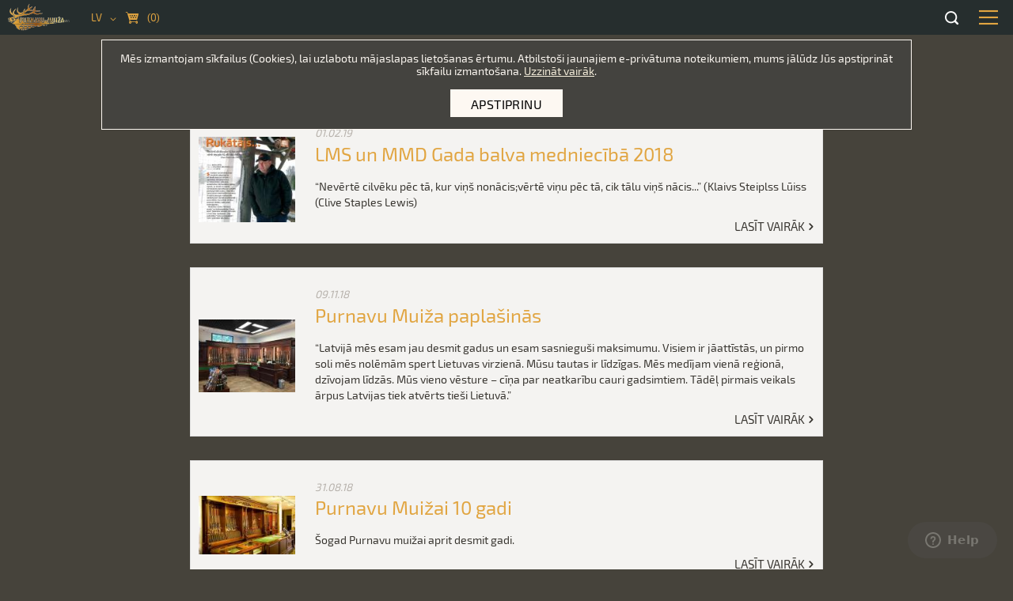

--- FILE ---
content_type: text/html; charset=UTF-8
request_url: https://www.purnavumuiza.lv/lv/media-about-us
body_size: 39131
content:
<!doctype html>
<html lang="lv">
    <head >
        <script>
    var BASE_URL = 'https\u003A\u002F\u002Fwww.purnavumuiza.lv\u002Flv\u002F';
    var require = {
        'baseUrl': 'https\u003A\u002F\u002Fwww.purnavumuiza.lv\u002Fstatic\u002Ffrontend\u002FLuxTechnology\u002FPurnavuMuiza\u002Flv_LV'
    };</script>        <meta charset="utf-8"/><script type="text/javascript">(window.NREUM||(NREUM={})).init={privacy:{cookies_enabled:true},ajax:{deny_list:["bam.eu01.nr-data.net"]},feature_flags:["soft_nav"],distributed_tracing:{enabled:true}};(window.NREUM||(NREUM={})).loader_config={agentID:"538498152",accountID:"4094037",trustKey:"4094037",xpid:"UAYOVVZQDxAEUFhUDwEFUlU=",licenseKey:"NRJS-abc95eb47b8b75acb63",applicationID:"449680241",browserID:"538498152"};;/*! For license information please see nr-loader-spa-1.307.0.min.js.LICENSE.txt */
(()=>{var e,t,r={384:(e,t,r)=>{"use strict";r.d(t,{NT:()=>a,US:()=>u,Zm:()=>o,bQ:()=>d,dV:()=>c,pV:()=>l});var n=r(6154),i=r(1863),s=r(1910);const a={beacon:"bam.nr-data.net",errorBeacon:"bam.nr-data.net"};function o(){return n.gm.NREUM||(n.gm.NREUM={}),void 0===n.gm.newrelic&&(n.gm.newrelic=n.gm.NREUM),n.gm.NREUM}function c(){let e=o();return e.o||(e.o={ST:n.gm.setTimeout,SI:n.gm.setImmediate||n.gm.setInterval,CT:n.gm.clearTimeout,XHR:n.gm.XMLHttpRequest,REQ:n.gm.Request,EV:n.gm.Event,PR:n.gm.Promise,MO:n.gm.MutationObserver,FETCH:n.gm.fetch,WS:n.gm.WebSocket},(0,s.i)(...Object.values(e.o))),e}function d(e,t){let r=o();r.initializedAgents??={},t.initializedAt={ms:(0,i.t)(),date:new Date},r.initializedAgents[e]=t}function u(e,t){o()[e]=t}function l(){return function(){let e=o();const t=e.info||{};e.info={beacon:a.beacon,errorBeacon:a.errorBeacon,...t}}(),function(){let e=o();const t=e.init||{};e.init={...t}}(),c(),function(){let e=o();const t=e.loader_config||{};e.loader_config={...t}}(),o()}},782:(e,t,r)=>{"use strict";r.d(t,{T:()=>n});const n=r(860).K7.pageViewTiming},860:(e,t,r)=>{"use strict";r.d(t,{$J:()=>u,K7:()=>c,P3:()=>d,XX:()=>i,Yy:()=>o,df:()=>s,qY:()=>n,v4:()=>a});const n="events",i="jserrors",s="browser/blobs",a="rum",o="browser/logs",c={ajax:"ajax",genericEvents:"generic_events",jserrors:i,logging:"logging",metrics:"metrics",pageAction:"page_action",pageViewEvent:"page_view_event",pageViewTiming:"page_view_timing",sessionReplay:"session_replay",sessionTrace:"session_trace",softNav:"soft_navigations",spa:"spa"},d={[c.pageViewEvent]:1,[c.pageViewTiming]:2,[c.metrics]:3,[c.jserrors]:4,[c.spa]:5,[c.ajax]:6,[c.sessionTrace]:7,[c.softNav]:8,[c.sessionReplay]:9,[c.logging]:10,[c.genericEvents]:11},u={[c.pageViewEvent]:a,[c.pageViewTiming]:n,[c.ajax]:n,[c.spa]:n,[c.softNav]:n,[c.metrics]:i,[c.jserrors]:i,[c.sessionTrace]:s,[c.sessionReplay]:s,[c.logging]:o,[c.genericEvents]:"ins"}},944:(e,t,r)=>{"use strict";r.d(t,{R:()=>i});var n=r(3241);function i(e,t){"function"==typeof console.debug&&(console.debug("New Relic Warning: https://github.com/newrelic/newrelic-browser-agent/blob/main/docs/warning-codes.md#".concat(e),t),(0,n.W)({agentIdentifier:null,drained:null,type:"data",name:"warn",feature:"warn",data:{code:e,secondary:t}}))}},993:(e,t,r)=>{"use strict";r.d(t,{A$:()=>s,ET:()=>a,TZ:()=>o,p_:()=>i});var n=r(860);const i={ERROR:"ERROR",WARN:"WARN",INFO:"INFO",DEBUG:"DEBUG",TRACE:"TRACE"},s={OFF:0,ERROR:1,WARN:2,INFO:3,DEBUG:4,TRACE:5},a="log",o=n.K7.logging},1687:(e,t,r)=>{"use strict";r.d(t,{Ak:()=>d,Ze:()=>h,x3:()=>u});var n=r(3241),i=r(7836),s=r(3606),a=r(860),o=r(2646);const c={};function d(e,t){const r={staged:!1,priority:a.P3[t]||0};l(e),c[e].get(t)||c[e].set(t,r)}function u(e,t){e&&c[e]&&(c[e].get(t)&&c[e].delete(t),p(e,t,!1),c[e].size&&f(e))}function l(e){if(!e)throw new Error("agentIdentifier required");c[e]||(c[e]=new Map)}function h(e="",t="feature",r=!1){if(l(e),!e||!c[e].get(t)||r)return p(e,t);c[e].get(t).staged=!0,f(e)}function f(e){const t=Array.from(c[e]);t.every(([e,t])=>t.staged)&&(t.sort((e,t)=>e[1].priority-t[1].priority),t.forEach(([t])=>{c[e].delete(t),p(e,t)}))}function p(e,t,r=!0){const a=e?i.ee.get(e):i.ee,c=s.i.handlers;if(!a.aborted&&a.backlog&&c){if((0,n.W)({agentIdentifier:e,type:"lifecycle",name:"drain",feature:t}),r){const e=a.backlog[t],r=c[t];if(r){for(let t=0;e&&t<e.length;++t)g(e[t],r);Object.entries(r).forEach(([e,t])=>{Object.values(t||{}).forEach(t=>{t[0]?.on&&t[0]?.context()instanceof o.y&&t[0].on(e,t[1])})})}}a.isolatedBacklog||delete c[t],a.backlog[t]=null,a.emit("drain-"+t,[])}}function g(e,t){var r=e[1];Object.values(t[r]||{}).forEach(t=>{var r=e[0];if(t[0]===r){var n=t[1],i=e[3],s=e[2];n.apply(i,s)}})}},1738:(e,t,r)=>{"use strict";r.d(t,{U:()=>f,Y:()=>h});var n=r(3241),i=r(9908),s=r(1863),a=r(944),o=r(5701),c=r(3969),d=r(8362),u=r(860),l=r(4261);function h(e,t,r,s){const h=s||r;!h||h[e]&&h[e]!==d.d.prototype[e]||(h[e]=function(){(0,i.p)(c.xV,["API/"+e+"/called"],void 0,u.K7.metrics,r.ee),(0,n.W)({agentIdentifier:r.agentIdentifier,drained:!!o.B?.[r.agentIdentifier],type:"data",name:"api",feature:l.Pl+e,data:{}});try{return t.apply(this,arguments)}catch(e){(0,a.R)(23,e)}})}function f(e,t,r,n,a){const o=e.info;null===r?delete o.jsAttributes[t]:o.jsAttributes[t]=r,(a||null===r)&&(0,i.p)(l.Pl+n,[(0,s.t)(),t,r],void 0,"session",e.ee)}},1741:(e,t,r)=>{"use strict";r.d(t,{W:()=>s});var n=r(944),i=r(4261);class s{#e(e,...t){if(this[e]!==s.prototype[e])return this[e](...t);(0,n.R)(35,e)}addPageAction(e,t){return this.#e(i.hG,e,t)}register(e){return this.#e(i.eY,e)}recordCustomEvent(e,t){return this.#e(i.fF,e,t)}setPageViewName(e,t){return this.#e(i.Fw,e,t)}setCustomAttribute(e,t,r){return this.#e(i.cD,e,t,r)}noticeError(e,t){return this.#e(i.o5,e,t)}setUserId(e,t=!1){return this.#e(i.Dl,e,t)}setApplicationVersion(e){return this.#e(i.nb,e)}setErrorHandler(e){return this.#e(i.bt,e)}addRelease(e,t){return this.#e(i.k6,e,t)}log(e,t){return this.#e(i.$9,e,t)}start(){return this.#e(i.d3)}finished(e){return this.#e(i.BL,e)}recordReplay(){return this.#e(i.CH)}pauseReplay(){return this.#e(i.Tb)}addToTrace(e){return this.#e(i.U2,e)}setCurrentRouteName(e){return this.#e(i.PA,e)}interaction(e){return this.#e(i.dT,e)}wrapLogger(e,t,r){return this.#e(i.Wb,e,t,r)}measure(e,t){return this.#e(i.V1,e,t)}consent(e){return this.#e(i.Pv,e)}}},1863:(e,t,r)=>{"use strict";function n(){return Math.floor(performance.now())}r.d(t,{t:()=>n})},1910:(e,t,r)=>{"use strict";r.d(t,{i:()=>s});var n=r(944);const i=new Map;function s(...e){return e.every(e=>{if(i.has(e))return i.get(e);const t="function"==typeof e?e.toString():"",r=t.includes("[native code]"),s=t.includes("nrWrapper");return r||s||(0,n.R)(64,e?.name||t),i.set(e,r),r})}},2555:(e,t,r)=>{"use strict";r.d(t,{D:()=>o,f:()=>a});var n=r(384),i=r(8122);const s={beacon:n.NT.beacon,errorBeacon:n.NT.errorBeacon,licenseKey:void 0,applicationID:void 0,sa:void 0,queueTime:void 0,applicationTime:void 0,ttGuid:void 0,user:void 0,account:void 0,product:void 0,extra:void 0,jsAttributes:{},userAttributes:void 0,atts:void 0,transactionName:void 0,tNamePlain:void 0};function a(e){try{return!!e.licenseKey&&!!e.errorBeacon&&!!e.applicationID}catch(e){return!1}}const o=e=>(0,i.a)(e,s)},2614:(e,t,r)=>{"use strict";r.d(t,{BB:()=>a,H3:()=>n,g:()=>d,iL:()=>c,tS:()=>o,uh:()=>i,wk:()=>s});const n="NRBA",i="SESSION",s=144e5,a=18e5,o={STARTED:"session-started",PAUSE:"session-pause",RESET:"session-reset",RESUME:"session-resume",UPDATE:"session-update"},c={SAME_TAB:"same-tab",CROSS_TAB:"cross-tab"},d={OFF:0,FULL:1,ERROR:2}},2646:(e,t,r)=>{"use strict";r.d(t,{y:()=>n});class n{constructor(e){this.contextId=e}}},2843:(e,t,r)=>{"use strict";r.d(t,{G:()=>s,u:()=>i});var n=r(3878);function i(e,t=!1,r,i){(0,n.DD)("visibilitychange",function(){if(t)return void("hidden"===document.visibilityState&&e());e(document.visibilityState)},r,i)}function s(e,t,r){(0,n.sp)("pagehide",e,t,r)}},3241:(e,t,r)=>{"use strict";r.d(t,{W:()=>s});var n=r(6154);const i="newrelic";function s(e={}){try{n.gm.dispatchEvent(new CustomEvent(i,{detail:e}))}catch(e){}}},3304:(e,t,r)=>{"use strict";r.d(t,{A:()=>s});var n=r(7836);const i=()=>{const e=new WeakSet;return(t,r)=>{if("object"==typeof r&&null!==r){if(e.has(r))return;e.add(r)}return r}};function s(e){try{return JSON.stringify(e,i())??""}catch(e){try{n.ee.emit("internal-error",[e])}catch(e){}return""}}},3333:(e,t,r)=>{"use strict";r.d(t,{$v:()=>u,TZ:()=>n,Xh:()=>c,Zp:()=>i,kd:()=>d,mq:()=>o,nf:()=>a,qN:()=>s});const n=r(860).K7.genericEvents,i=["auxclick","click","copy","keydown","paste","scrollend"],s=["focus","blur"],a=4,o=1e3,c=2e3,d=["PageAction","UserAction","BrowserPerformance"],u={RESOURCES:"experimental.resources",REGISTER:"register"}},3434:(e,t,r)=>{"use strict";r.d(t,{Jt:()=>s,YM:()=>d});var n=r(7836),i=r(5607);const s="nr@original:".concat(i.W),a=50;var o=Object.prototype.hasOwnProperty,c=!1;function d(e,t){return e||(e=n.ee),r.inPlace=function(e,t,n,i,s){n||(n="");const a="-"===n.charAt(0);for(let o=0;o<t.length;o++){const c=t[o],d=e[c];l(d)||(e[c]=r(d,a?c+n:n,i,c,s))}},r.flag=s,r;function r(t,r,n,c,d){return l(t)?t:(r||(r=""),nrWrapper[s]=t,function(e,t,r){if(Object.defineProperty&&Object.keys)try{return Object.keys(e).forEach(function(r){Object.defineProperty(t,r,{get:function(){return e[r]},set:function(t){return e[r]=t,t}})}),t}catch(e){u([e],r)}for(var n in e)o.call(e,n)&&(t[n]=e[n])}(t,nrWrapper,e),nrWrapper);function nrWrapper(){var s,o,l,h;let f;try{o=this,s=[...arguments],l="function"==typeof n?n(s,o):n||{}}catch(t){u([t,"",[s,o,c],l],e)}i(r+"start",[s,o,c],l,d);const p=performance.now();let g;try{return h=t.apply(o,s),g=performance.now(),h}catch(e){throw g=performance.now(),i(r+"err",[s,o,e],l,d),f=e,f}finally{const e=g-p,t={start:p,end:g,duration:e,isLongTask:e>=a,methodName:c,thrownError:f};t.isLongTask&&i("long-task",[t,o],l,d),i(r+"end",[s,o,h],l,d)}}}function i(r,n,i,s){if(!c||t){var a=c;c=!0;try{e.emit(r,n,i,t,s)}catch(t){u([t,r,n,i],e)}c=a}}}function u(e,t){t||(t=n.ee);try{t.emit("internal-error",e)}catch(e){}}function l(e){return!(e&&"function"==typeof e&&e.apply&&!e[s])}},3606:(e,t,r)=>{"use strict";r.d(t,{i:()=>s});var n=r(9908);s.on=a;var i=s.handlers={};function s(e,t,r,s){a(s||n.d,i,e,t,r)}function a(e,t,r,i,s){s||(s="feature"),e||(e=n.d);var a=t[s]=t[s]||{};(a[r]=a[r]||[]).push([e,i])}},3738:(e,t,r)=>{"use strict";r.d(t,{He:()=>i,Kp:()=>o,Lc:()=>d,Rz:()=>u,TZ:()=>n,bD:()=>s,d3:()=>a,jx:()=>l,sl:()=>h,uP:()=>c});const n=r(860).K7.sessionTrace,i="bstResource",s="resource",a="-start",o="-end",c="fn"+a,d="fn"+o,u="pushState",l=1e3,h=3e4},3785:(e,t,r)=>{"use strict";r.d(t,{R:()=>c,b:()=>d});var n=r(9908),i=r(1863),s=r(860),a=r(3969),o=r(993);function c(e,t,r={},c=o.p_.INFO,d=!0,u,l=(0,i.t)()){(0,n.p)(a.xV,["API/logging/".concat(c.toLowerCase(),"/called")],void 0,s.K7.metrics,e),(0,n.p)(o.ET,[l,t,r,c,d,u],void 0,s.K7.logging,e)}function d(e){return"string"==typeof e&&Object.values(o.p_).some(t=>t===e.toUpperCase().trim())}},3878:(e,t,r)=>{"use strict";function n(e,t){return{capture:e,passive:!1,signal:t}}function i(e,t,r=!1,i){window.addEventListener(e,t,n(r,i))}function s(e,t,r=!1,i){document.addEventListener(e,t,n(r,i))}r.d(t,{DD:()=>s,jT:()=>n,sp:()=>i})},3962:(e,t,r)=>{"use strict";r.d(t,{AM:()=>a,O2:()=>l,OV:()=>s,Qu:()=>h,TZ:()=>c,ih:()=>f,pP:()=>o,t1:()=>u,tC:()=>i,wD:()=>d});var n=r(860);const i=["click","keydown","submit"],s="popstate",a="api",o="initialPageLoad",c=n.K7.softNav,d=5e3,u=500,l={INITIAL_PAGE_LOAD:"",ROUTE_CHANGE:1,UNSPECIFIED:2},h={INTERACTION:1,AJAX:2,CUSTOM_END:3,CUSTOM_TRACER:4},f={IP:"in progress",PF:"pending finish",FIN:"finished",CAN:"cancelled"}},3969:(e,t,r)=>{"use strict";r.d(t,{TZ:()=>n,XG:()=>o,rs:()=>i,xV:()=>a,z_:()=>s});const n=r(860).K7.metrics,i="sm",s="cm",a="storeSupportabilityMetrics",o="storeEventMetrics"},4234:(e,t,r)=>{"use strict";r.d(t,{W:()=>s});var n=r(7836),i=r(1687);class s{constructor(e,t){this.agentIdentifier=e,this.ee=n.ee.get(e),this.featureName=t,this.blocked=!1}deregisterDrain(){(0,i.x3)(this.agentIdentifier,this.featureName)}}},4261:(e,t,r)=>{"use strict";r.d(t,{$9:()=>u,BL:()=>c,CH:()=>p,Dl:()=>R,Fw:()=>w,PA:()=>v,Pl:()=>n,Pv:()=>A,Tb:()=>h,U2:()=>a,V1:()=>E,Wb:()=>T,bt:()=>y,cD:()=>b,d3:()=>x,dT:()=>d,eY:()=>g,fF:()=>f,hG:()=>s,hw:()=>i,k6:()=>o,nb:()=>m,o5:()=>l});const n="api-",i=n+"ixn-",s="addPageAction",a="addToTrace",o="addRelease",c="finished",d="interaction",u="log",l="noticeError",h="pauseReplay",f="recordCustomEvent",p="recordReplay",g="register",m="setApplicationVersion",v="setCurrentRouteName",b="setCustomAttribute",y="setErrorHandler",w="setPageViewName",R="setUserId",x="start",T="wrapLogger",E="measure",A="consent"},4387:(e,t,r)=>{"use strict";function n(e={}){return!(!e.id||!e.name)}function i(e){return"string"==typeof e&&e.trim().length<501||"number"==typeof e}function s(e,t){if(2!==t?.harvestEndpointVersion)return{};const r=t.agentRef.runtime.appMetadata.agents[0].entityGuid;return n(e)?{"source.id":e.id,"source.name":e.name,"source.type":e.type,"parent.id":e.parent?.id||r}:{"entity.guid":r,appId:t.agentRef.info.applicationID}}r.d(t,{Ux:()=>s,c7:()=>n,yo:()=>i})},5205:(e,t,r)=>{"use strict";r.d(t,{j:()=>S});var n=r(384),i=r(1741);var s=r(2555),a=r(3333);const o=e=>{if(!e||"string"!=typeof e)return!1;try{document.createDocumentFragment().querySelector(e)}catch{return!1}return!0};var c=r(2614),d=r(944),u=r(8122);const l="[data-nr-mask]",h=e=>(0,u.a)(e,(()=>{const e={feature_flags:[],experimental:{allow_registered_children:!1,resources:!1},mask_selector:"*",block_selector:"[data-nr-block]",mask_input_options:{color:!1,date:!1,"datetime-local":!1,email:!1,month:!1,number:!1,range:!1,search:!1,tel:!1,text:!1,time:!1,url:!1,week:!1,textarea:!1,select:!1,password:!0}};return{ajax:{deny_list:void 0,block_internal:!0,enabled:!0,autoStart:!0},api:{get allow_registered_children(){return e.feature_flags.includes(a.$v.REGISTER)||e.experimental.allow_registered_children},set allow_registered_children(t){e.experimental.allow_registered_children=t},duplicate_registered_data:!1},browser_consent_mode:{enabled:!1},distributed_tracing:{enabled:void 0,exclude_newrelic_header:void 0,cors_use_newrelic_header:void 0,cors_use_tracecontext_headers:void 0,allowed_origins:void 0},get feature_flags(){return e.feature_flags},set feature_flags(t){e.feature_flags=t},generic_events:{enabled:!0,autoStart:!0},harvest:{interval:30},jserrors:{enabled:!0,autoStart:!0},logging:{enabled:!0,autoStart:!0},metrics:{enabled:!0,autoStart:!0},obfuscate:void 0,page_action:{enabled:!0},page_view_event:{enabled:!0,autoStart:!0},page_view_timing:{enabled:!0,autoStart:!0},performance:{capture_marks:!1,capture_measures:!1,capture_detail:!0,resources:{get enabled(){return e.feature_flags.includes(a.$v.RESOURCES)||e.experimental.resources},set enabled(t){e.experimental.resources=t},asset_types:[],first_party_domains:[],ignore_newrelic:!0}},privacy:{cookies_enabled:!0},proxy:{assets:void 0,beacon:void 0},session:{expiresMs:c.wk,inactiveMs:c.BB},session_replay:{autoStart:!0,enabled:!1,preload:!1,sampling_rate:10,error_sampling_rate:100,collect_fonts:!1,inline_images:!1,fix_stylesheets:!0,mask_all_inputs:!0,get mask_text_selector(){return e.mask_selector},set mask_text_selector(t){o(t)?e.mask_selector="".concat(t,",").concat(l):""===t||null===t?e.mask_selector=l:(0,d.R)(5,t)},get block_class(){return"nr-block"},get ignore_class(){return"nr-ignore"},get mask_text_class(){return"nr-mask"},get block_selector(){return e.block_selector},set block_selector(t){o(t)?e.block_selector+=",".concat(t):""!==t&&(0,d.R)(6,t)},get mask_input_options(){return e.mask_input_options},set mask_input_options(t){t&&"object"==typeof t?e.mask_input_options={...t,password:!0}:(0,d.R)(7,t)}},session_trace:{enabled:!0,autoStart:!0},soft_navigations:{enabled:!0,autoStart:!0},spa:{enabled:!0,autoStart:!0},ssl:void 0,user_actions:{enabled:!0,elementAttributes:["id","className","tagName","type"]}}})());var f=r(6154),p=r(9324);let g=0;const m={buildEnv:p.F3,distMethod:p.Xs,version:p.xv,originTime:f.WN},v={consented:!1},b={appMetadata:{},get consented(){return this.session?.state?.consent||v.consented},set consented(e){v.consented=e},customTransaction:void 0,denyList:void 0,disabled:!1,harvester:void 0,isolatedBacklog:!1,isRecording:!1,loaderType:void 0,maxBytes:3e4,obfuscator:void 0,onerror:void 0,ptid:void 0,releaseIds:{},session:void 0,timeKeeper:void 0,registeredEntities:[],jsAttributesMetadata:{bytes:0},get harvestCount(){return++g}},y=e=>{const t=(0,u.a)(e,b),r=Object.keys(m).reduce((e,t)=>(e[t]={value:m[t],writable:!1,configurable:!0,enumerable:!0},e),{});return Object.defineProperties(t,r)};var w=r(5701);const R=e=>{const t=e.startsWith("http");e+="/",r.p=t?e:"https://"+e};var x=r(7836),T=r(3241);const E={accountID:void 0,trustKey:void 0,agentID:void 0,licenseKey:void 0,applicationID:void 0,xpid:void 0},A=e=>(0,u.a)(e,E),_=new Set;function S(e,t={},r,a){let{init:o,info:c,loader_config:d,runtime:u={},exposed:l=!0}=t;if(!c){const e=(0,n.pV)();o=e.init,c=e.info,d=e.loader_config}e.init=h(o||{}),e.loader_config=A(d||{}),c.jsAttributes??={},f.bv&&(c.jsAttributes.isWorker=!0),e.info=(0,s.D)(c);const p=e.init,g=[c.beacon,c.errorBeacon];_.has(e.agentIdentifier)||(p.proxy.assets&&(R(p.proxy.assets),g.push(p.proxy.assets)),p.proxy.beacon&&g.push(p.proxy.beacon),e.beacons=[...g],function(e){const t=(0,n.pV)();Object.getOwnPropertyNames(i.W.prototype).forEach(r=>{const n=i.W.prototype[r];if("function"!=typeof n||"constructor"===n)return;let s=t[r];e[r]&&!1!==e.exposed&&"micro-agent"!==e.runtime?.loaderType&&(t[r]=(...t)=>{const n=e[r](...t);return s?s(...t):n})})}(e),(0,n.US)("activatedFeatures",w.B)),u.denyList=[...p.ajax.deny_list||[],...p.ajax.block_internal?g:[]],u.ptid=e.agentIdentifier,u.loaderType=r,e.runtime=y(u),_.has(e.agentIdentifier)||(e.ee=x.ee.get(e.agentIdentifier),e.exposed=l,(0,T.W)({agentIdentifier:e.agentIdentifier,drained:!!w.B?.[e.agentIdentifier],type:"lifecycle",name:"initialize",feature:void 0,data:e.config})),_.add(e.agentIdentifier)}},5270:(e,t,r)=>{"use strict";r.d(t,{Aw:()=>a,SR:()=>s,rF:()=>o});var n=r(384),i=r(7767);function s(e){return!!(0,n.dV)().o.MO&&(0,i.V)(e)&&!0===e?.session_trace.enabled}function a(e){return!0===e?.session_replay.preload&&s(e)}function o(e,t){try{if("string"==typeof t?.type){if("password"===t.type.toLowerCase())return"*".repeat(e?.length||0);if(void 0!==t?.dataset?.nrUnmask||t?.classList?.contains("nr-unmask"))return e}}catch(e){}return"string"==typeof e?e.replace(/[\S]/g,"*"):"*".repeat(e?.length||0)}},5289:(e,t,r)=>{"use strict";r.d(t,{GG:()=>a,Qr:()=>c,sB:()=>o});var n=r(3878),i=r(6389);function s(){return"undefined"==typeof document||"complete"===document.readyState}function a(e,t){if(s())return e();const r=(0,i.J)(e),a=setInterval(()=>{s()&&(clearInterval(a),r())},500);(0,n.sp)("load",r,t)}function o(e){if(s())return e();(0,n.DD)("DOMContentLoaded",e)}function c(e){if(s())return e();(0,n.sp)("popstate",e)}},5607:(e,t,r)=>{"use strict";r.d(t,{W:()=>n});const n=(0,r(9566).bz)()},5701:(e,t,r)=>{"use strict";r.d(t,{B:()=>s,t:()=>a});var n=r(3241);const i=new Set,s={};function a(e,t){const r=t.agentIdentifier;s[r]??={},e&&"object"==typeof e&&(i.has(r)||(t.ee.emit("rumresp",[e]),s[r]=e,i.add(r),(0,n.W)({agentIdentifier:r,loaded:!0,drained:!0,type:"lifecycle",name:"load",feature:void 0,data:e})))}},6154:(e,t,r)=>{"use strict";r.d(t,{OF:()=>d,RI:()=>i,WN:()=>h,bv:()=>s,eN:()=>f,gm:()=>a,lR:()=>l,m:()=>c,mw:()=>o,sb:()=>u});var n=r(1863);const i="undefined"!=typeof window&&!!window.document,s="undefined"!=typeof WorkerGlobalScope&&("undefined"!=typeof self&&self instanceof WorkerGlobalScope&&self.navigator instanceof WorkerNavigator||"undefined"!=typeof globalThis&&globalThis instanceof WorkerGlobalScope&&globalThis.navigator instanceof WorkerNavigator),a=i?window:"undefined"!=typeof WorkerGlobalScope&&("undefined"!=typeof self&&self instanceof WorkerGlobalScope&&self||"undefined"!=typeof globalThis&&globalThis instanceof WorkerGlobalScope&&globalThis),o=Boolean("hidden"===a?.document?.visibilityState),c=""+a?.location,d=/iPad|iPhone|iPod/.test(a.navigator?.userAgent),u=d&&"undefined"==typeof SharedWorker,l=(()=>{const e=a.navigator?.userAgent?.match(/Firefox[/\s](\d+\.\d+)/);return Array.isArray(e)&&e.length>=2?+e[1]:0})(),h=Date.now()-(0,n.t)(),f=()=>"undefined"!=typeof PerformanceNavigationTiming&&a?.performance?.getEntriesByType("navigation")?.[0]?.responseStart},6344:(e,t,r)=>{"use strict";r.d(t,{BB:()=>u,Qb:()=>l,TZ:()=>i,Ug:()=>a,Vh:()=>s,_s:()=>o,bc:()=>d,yP:()=>c});var n=r(2614);const i=r(860).K7.sessionReplay,s="errorDuringReplay",a=.12,o={DomContentLoaded:0,Load:1,FullSnapshot:2,IncrementalSnapshot:3,Meta:4,Custom:5},c={[n.g.ERROR]:15e3,[n.g.FULL]:3e5,[n.g.OFF]:0},d={RESET:{message:"Session was reset",sm:"Reset"},IMPORT:{message:"Recorder failed to import",sm:"Import"},TOO_MANY:{message:"429: Too Many Requests",sm:"Too-Many"},TOO_BIG:{message:"Payload was too large",sm:"Too-Big"},CROSS_TAB:{message:"Session Entity was set to OFF on another tab",sm:"Cross-Tab"},ENTITLEMENTS:{message:"Session Replay is not allowed and will not be started",sm:"Entitlement"}},u=5e3,l={API:"api",RESUME:"resume",SWITCH_TO_FULL:"switchToFull",INITIALIZE:"initialize",PRELOAD:"preload"}},6389:(e,t,r)=>{"use strict";function n(e,t=500,r={}){const n=r?.leading||!1;let i;return(...r)=>{n&&void 0===i&&(e.apply(this,r),i=setTimeout(()=>{i=clearTimeout(i)},t)),n||(clearTimeout(i),i=setTimeout(()=>{e.apply(this,r)},t))}}function i(e){let t=!1;return(...r)=>{t||(t=!0,e.apply(this,r))}}r.d(t,{J:()=>i,s:()=>n})},6630:(e,t,r)=>{"use strict";r.d(t,{T:()=>n});const n=r(860).K7.pageViewEvent},6774:(e,t,r)=>{"use strict";r.d(t,{T:()=>n});const n=r(860).K7.jserrors},7295:(e,t,r)=>{"use strict";r.d(t,{Xv:()=>a,gX:()=>i,iW:()=>s});var n=[];function i(e){if(!e||s(e))return!1;if(0===n.length)return!0;if("*"===n[0].hostname)return!1;for(var t=0;t<n.length;t++){var r=n[t];if(r.hostname.test(e.hostname)&&r.pathname.test(e.pathname))return!1}return!0}function s(e){return void 0===e.hostname}function a(e){if(n=[],e&&e.length)for(var t=0;t<e.length;t++){let r=e[t];if(!r)continue;if("*"===r)return void(n=[{hostname:"*"}]);0===r.indexOf("http://")?r=r.substring(7):0===r.indexOf("https://")&&(r=r.substring(8));const i=r.indexOf("/");let s,a;i>0?(s=r.substring(0,i),a=r.substring(i)):(s=r,a="*");let[c]=s.split(":");n.push({hostname:o(c),pathname:o(a,!0)})}}function o(e,t=!1){const r=e.replace(/[.+?^${}()|[\]\\]/g,e=>"\\"+e).replace(/\*/g,".*?");return new RegExp((t?"^":"")+r+"$")}},7485:(e,t,r)=>{"use strict";r.d(t,{D:()=>i});var n=r(6154);function i(e){if(0===(e||"").indexOf("data:"))return{protocol:"data"};try{const t=new URL(e,location.href),r={port:t.port,hostname:t.hostname,pathname:t.pathname,search:t.search,protocol:t.protocol.slice(0,t.protocol.indexOf(":")),sameOrigin:t.protocol===n.gm?.location?.protocol&&t.host===n.gm?.location?.host};return r.port&&""!==r.port||("http:"===t.protocol&&(r.port="80"),"https:"===t.protocol&&(r.port="443")),r.pathname&&""!==r.pathname?r.pathname.startsWith("/")||(r.pathname="/".concat(r.pathname)):r.pathname="/",r}catch(e){return{}}}},7699:(e,t,r)=>{"use strict";r.d(t,{It:()=>s,KC:()=>o,No:()=>i,qh:()=>a});var n=r(860);const i=16e3,s=1e6,a="SESSION_ERROR",o={[n.K7.logging]:!0,[n.K7.genericEvents]:!1,[n.K7.jserrors]:!1,[n.K7.ajax]:!1}},7767:(e,t,r)=>{"use strict";r.d(t,{V:()=>i});var n=r(6154);const i=e=>n.RI&&!0===e?.privacy.cookies_enabled},7836:(e,t,r)=>{"use strict";r.d(t,{P:()=>o,ee:()=>c});var n=r(384),i=r(8990),s=r(2646),a=r(5607);const o="nr@context:".concat(a.W),c=function e(t,r){var n={},a={},u={},l=!1;try{l=16===r.length&&d.initializedAgents?.[r]?.runtime.isolatedBacklog}catch(e){}var h={on:p,addEventListener:p,removeEventListener:function(e,t){var r=n[e];if(!r)return;for(var i=0;i<r.length;i++)r[i]===t&&r.splice(i,1)},emit:function(e,r,n,i,s){!1!==s&&(s=!0);if(c.aborted&&!i)return;t&&s&&t.emit(e,r,n);var o=f(n);g(e).forEach(e=>{e.apply(o,r)});var d=v()[a[e]];d&&d.push([h,e,r,o]);return o},get:m,listeners:g,context:f,buffer:function(e,t){const r=v();if(t=t||"feature",h.aborted)return;Object.entries(e||{}).forEach(([e,n])=>{a[n]=t,t in r||(r[t]=[])})},abort:function(){h._aborted=!0,Object.keys(h.backlog).forEach(e=>{delete h.backlog[e]})},isBuffering:function(e){return!!v()[a[e]]},debugId:r,backlog:l?{}:t&&"object"==typeof t.backlog?t.backlog:{},isolatedBacklog:l};return Object.defineProperty(h,"aborted",{get:()=>{let e=h._aborted||!1;return e||(t&&(e=t.aborted),e)}}),h;function f(e){return e&&e instanceof s.y?e:e?(0,i.I)(e,o,()=>new s.y(o)):new s.y(o)}function p(e,t){n[e]=g(e).concat(t)}function g(e){return n[e]||[]}function m(t){return u[t]=u[t]||e(h,t)}function v(){return h.backlog}}(void 0,"globalEE"),d=(0,n.Zm)();d.ee||(d.ee=c)},8122:(e,t,r)=>{"use strict";r.d(t,{a:()=>i});var n=r(944);function i(e,t){try{if(!e||"object"!=typeof e)return(0,n.R)(3);if(!t||"object"!=typeof t)return(0,n.R)(4);const r=Object.create(Object.getPrototypeOf(t),Object.getOwnPropertyDescriptors(t)),s=0===Object.keys(r).length?e:r;for(let a in s)if(void 0!==e[a])try{if(null===e[a]){r[a]=null;continue}Array.isArray(e[a])&&Array.isArray(t[a])?r[a]=Array.from(new Set([...e[a],...t[a]])):"object"==typeof e[a]&&"object"==typeof t[a]?r[a]=i(e[a],t[a]):r[a]=e[a]}catch(e){r[a]||(0,n.R)(1,e)}return r}catch(e){(0,n.R)(2,e)}}},8139:(e,t,r)=>{"use strict";r.d(t,{u:()=>h});var n=r(7836),i=r(3434),s=r(8990),a=r(6154);const o={},c=a.gm.XMLHttpRequest,d="addEventListener",u="removeEventListener",l="nr@wrapped:".concat(n.P);function h(e){var t=function(e){return(e||n.ee).get("events")}(e);if(o[t.debugId]++)return t;o[t.debugId]=1;var r=(0,i.YM)(t,!0);function h(e){r.inPlace(e,[d,u],"-",p)}function p(e,t){return e[1]}return"getPrototypeOf"in Object&&(a.RI&&f(document,h),c&&f(c.prototype,h),f(a.gm,h)),t.on(d+"-start",function(e,t){var n=e[1];if(null!==n&&("function"==typeof n||"object"==typeof n)&&"newrelic"!==e[0]){var i=(0,s.I)(n,l,function(){var e={object:function(){if("function"!=typeof n.handleEvent)return;return n.handleEvent.apply(n,arguments)},function:n}[typeof n];return e?r(e,"fn-",null,e.name||"anonymous"):n});this.wrapped=e[1]=i}}),t.on(u+"-start",function(e){e[1]=this.wrapped||e[1]}),t}function f(e,t,...r){let n=e;for(;"object"==typeof n&&!Object.prototype.hasOwnProperty.call(n,d);)n=Object.getPrototypeOf(n);n&&t(n,...r)}},8362:(e,t,r)=>{"use strict";r.d(t,{d:()=>s});var n=r(9566),i=r(1741);class s extends i.W{agentIdentifier=(0,n.LA)(16)}},8374:(e,t,r)=>{r.nc=(()=>{try{return document?.currentScript?.nonce}catch(e){}return""})()},8990:(e,t,r)=>{"use strict";r.d(t,{I:()=>i});var n=Object.prototype.hasOwnProperty;function i(e,t,r){if(n.call(e,t))return e[t];var i=r();if(Object.defineProperty&&Object.keys)try{return Object.defineProperty(e,t,{value:i,writable:!0,enumerable:!1}),i}catch(e){}return e[t]=i,i}},9300:(e,t,r)=>{"use strict";r.d(t,{T:()=>n});const n=r(860).K7.ajax},9324:(e,t,r)=>{"use strict";r.d(t,{AJ:()=>a,F3:()=>i,Xs:()=>s,Yq:()=>o,xv:()=>n});const n="1.307.0",i="PROD",s="CDN",a="@newrelic/rrweb",o="1.0.1"},9566:(e,t,r)=>{"use strict";r.d(t,{LA:()=>o,ZF:()=>c,bz:()=>a,el:()=>d});var n=r(6154);const i="xxxxxxxx-xxxx-4xxx-yxxx-xxxxxxxxxxxx";function s(e,t){return e?15&e[t]:16*Math.random()|0}function a(){const e=n.gm?.crypto||n.gm?.msCrypto;let t,r=0;return e&&e.getRandomValues&&(t=e.getRandomValues(new Uint8Array(30))),i.split("").map(e=>"x"===e?s(t,r++).toString(16):"y"===e?(3&s()|8).toString(16):e).join("")}function o(e){const t=n.gm?.crypto||n.gm?.msCrypto;let r,i=0;t&&t.getRandomValues&&(r=t.getRandomValues(new Uint8Array(e)));const a=[];for(var o=0;o<e;o++)a.push(s(r,i++).toString(16));return a.join("")}function c(){return o(16)}function d(){return o(32)}},9908:(e,t,r)=>{"use strict";r.d(t,{d:()=>n,p:()=>i});var n=r(7836).ee.get("handle");function i(e,t,r,i,s){s?(s.buffer([e],i),s.emit(e,t,r)):(n.buffer([e],i),n.emit(e,t,r))}}},n={};function i(e){var t=n[e];if(void 0!==t)return t.exports;var s=n[e]={exports:{}};return r[e](s,s.exports,i),s.exports}i.m=r,i.d=(e,t)=>{for(var r in t)i.o(t,r)&&!i.o(e,r)&&Object.defineProperty(e,r,{enumerable:!0,get:t[r]})},i.f={},i.e=e=>Promise.all(Object.keys(i.f).reduce((t,r)=>(i.f[r](e,t),t),[])),i.u=e=>({212:"nr-spa-compressor",249:"nr-spa-recorder",478:"nr-spa"}[e]+"-1.307.0.min.js"),i.o=(e,t)=>Object.prototype.hasOwnProperty.call(e,t),e={},t="NRBA-1.307.0.PROD:",i.l=(r,n,s,a)=>{if(e[r])e[r].push(n);else{var o,c;if(void 0!==s)for(var d=document.getElementsByTagName("script"),u=0;u<d.length;u++){var l=d[u];if(l.getAttribute("src")==r||l.getAttribute("data-webpack")==t+s){o=l;break}}if(!o){c=!0;var h={478:"sha512-bFoj7wd1EcCTt0jkKdFkw+gjDdU092aP1BOVh5n0PjhLNtBCSXj4vpjfIJR8zH8Bn6/XPpFl3gSNOuWVJ98iug==",249:"sha512-FRHQNWDGImhEo7a7lqCuCt6xlBgommnGc+JH2/YGJlngDoH+/3jpT/cyFpwi2M5G6srPVN4wLxrVqskf6KB7bg==",212:"sha512-okml4IaluCF10UG6SWzY+cKPgBNvH2+S5f1FxomzQUHf608N0b9dwoBv/ZFAhJhrdxPgTA4AxlBzwGcjMGIlQQ=="};(o=document.createElement("script")).charset="utf-8",i.nc&&o.setAttribute("nonce",i.nc),o.setAttribute("data-webpack",t+s),o.src=r,0!==o.src.indexOf(window.location.origin+"/")&&(o.crossOrigin="anonymous"),h[a]&&(o.integrity=h[a])}e[r]=[n];var f=(t,n)=>{o.onerror=o.onload=null,clearTimeout(p);var i=e[r];if(delete e[r],o.parentNode&&o.parentNode.removeChild(o),i&&i.forEach(e=>e(n)),t)return t(n)},p=setTimeout(f.bind(null,void 0,{type:"timeout",target:o}),12e4);o.onerror=f.bind(null,o.onerror),o.onload=f.bind(null,o.onload),c&&document.head.appendChild(o)}},i.r=e=>{"undefined"!=typeof Symbol&&Symbol.toStringTag&&Object.defineProperty(e,Symbol.toStringTag,{value:"Module"}),Object.defineProperty(e,"__esModule",{value:!0})},i.p="https://js-agent.newrelic.com/",(()=>{var e={38:0,788:0};i.f.j=(t,r)=>{var n=i.o(e,t)?e[t]:void 0;if(0!==n)if(n)r.push(n[2]);else{var s=new Promise((r,i)=>n=e[t]=[r,i]);r.push(n[2]=s);var a=i.p+i.u(t),o=new Error;i.l(a,r=>{if(i.o(e,t)&&(0!==(n=e[t])&&(e[t]=void 0),n)){var s=r&&("load"===r.type?"missing":r.type),a=r&&r.target&&r.target.src;o.message="Loading chunk "+t+" failed: ("+s+": "+a+")",o.name="ChunkLoadError",o.type=s,o.request=a,n[1](o)}},"chunk-"+t,t)}};var t=(t,r)=>{var n,s,[a,o,c]=r,d=0;if(a.some(t=>0!==e[t])){for(n in o)i.o(o,n)&&(i.m[n]=o[n]);if(c)c(i)}for(t&&t(r);d<a.length;d++)s=a[d],i.o(e,s)&&e[s]&&e[s][0](),e[s]=0},r=self["webpackChunk:NRBA-1.307.0.PROD"]=self["webpackChunk:NRBA-1.307.0.PROD"]||[];r.forEach(t.bind(null,0)),r.push=t.bind(null,r.push.bind(r))})(),(()=>{"use strict";i(8374);var e=i(8362),t=i(860);const r=Object.values(t.K7);var n=i(5205);var s=i(9908),a=i(1863),o=i(4261),c=i(1738);var d=i(1687),u=i(4234),l=i(5289),h=i(6154),f=i(944),p=i(5270),g=i(7767),m=i(6389),v=i(7699);class b extends u.W{constructor(e,t){super(e.agentIdentifier,t),this.agentRef=e,this.abortHandler=void 0,this.featAggregate=void 0,this.loadedSuccessfully=void 0,this.onAggregateImported=new Promise(e=>{this.loadedSuccessfully=e}),this.deferred=Promise.resolve(),!1===e.init[this.featureName].autoStart?this.deferred=new Promise((t,r)=>{this.ee.on("manual-start-all",(0,m.J)(()=>{(0,d.Ak)(e.agentIdentifier,this.featureName),t()}))}):(0,d.Ak)(e.agentIdentifier,t)}importAggregator(e,t,r={}){if(this.featAggregate)return;const n=async()=>{let n;await this.deferred;try{if((0,g.V)(e.init)){const{setupAgentSession:t}=await i.e(478).then(i.bind(i,8766));n=t(e)}}catch(e){(0,f.R)(20,e),this.ee.emit("internal-error",[e]),(0,s.p)(v.qh,[e],void 0,this.featureName,this.ee)}try{if(!this.#t(this.featureName,n,e.init))return(0,d.Ze)(this.agentIdentifier,this.featureName),void this.loadedSuccessfully(!1);const{Aggregate:i}=await t();this.featAggregate=new i(e,r),e.runtime.harvester.initializedAggregates.push(this.featAggregate),this.loadedSuccessfully(!0)}catch(e){(0,f.R)(34,e),this.abortHandler?.(),(0,d.Ze)(this.agentIdentifier,this.featureName,!0),this.loadedSuccessfully(!1),this.ee&&this.ee.abort()}};h.RI?(0,l.GG)(()=>n(),!0):n()}#t(e,r,n){if(this.blocked)return!1;switch(e){case t.K7.sessionReplay:return(0,p.SR)(n)&&!!r;case t.K7.sessionTrace:return!!r;default:return!0}}}var y=i(6630),w=i(2614),R=i(3241);class x extends b{static featureName=y.T;constructor(e){var t;super(e,y.T),this.setupInspectionEvents(e.agentIdentifier),t=e,(0,c.Y)(o.Fw,function(e,r){"string"==typeof e&&("/"!==e.charAt(0)&&(e="/"+e),t.runtime.customTransaction=(r||"http://custom.transaction")+e,(0,s.p)(o.Pl+o.Fw,[(0,a.t)()],void 0,void 0,t.ee))},t),this.importAggregator(e,()=>i.e(478).then(i.bind(i,2467)))}setupInspectionEvents(e){const t=(t,r)=>{t&&(0,R.W)({agentIdentifier:e,timeStamp:t.timeStamp,loaded:"complete"===t.target.readyState,type:"window",name:r,data:t.target.location+""})};(0,l.sB)(e=>{t(e,"DOMContentLoaded")}),(0,l.GG)(e=>{t(e,"load")}),(0,l.Qr)(e=>{t(e,"navigate")}),this.ee.on(w.tS.UPDATE,(t,r)=>{(0,R.W)({agentIdentifier:e,type:"lifecycle",name:"session",data:r})})}}var T=i(384);class E extends e.d{constructor(e){var t;(super(),h.gm)?(this.features={},(0,T.bQ)(this.agentIdentifier,this),this.desiredFeatures=new Set(e.features||[]),this.desiredFeatures.add(x),(0,n.j)(this,e,e.loaderType||"agent"),t=this,(0,c.Y)(o.cD,function(e,r,n=!1){if("string"==typeof e){if(["string","number","boolean"].includes(typeof r)||null===r)return(0,c.U)(t,e,r,o.cD,n);(0,f.R)(40,typeof r)}else(0,f.R)(39,typeof e)},t),function(e){(0,c.Y)(o.Dl,function(t,r=!1){if("string"!=typeof t&&null!==t)return void(0,f.R)(41,typeof t);const n=e.info.jsAttributes["enduser.id"];r&&null!=n&&n!==t?(0,s.p)(o.Pl+"setUserIdAndResetSession",[t],void 0,"session",e.ee):(0,c.U)(e,"enduser.id",t,o.Dl,!0)},e)}(this),function(e){(0,c.Y)(o.nb,function(t){if("string"==typeof t||null===t)return(0,c.U)(e,"application.version",t,o.nb,!1);(0,f.R)(42,typeof t)},e)}(this),function(e){(0,c.Y)(o.d3,function(){e.ee.emit("manual-start-all")},e)}(this),function(e){(0,c.Y)(o.Pv,function(t=!0){if("boolean"==typeof t){if((0,s.p)(o.Pl+o.Pv,[t],void 0,"session",e.ee),e.runtime.consented=t,t){const t=e.features.page_view_event;t.onAggregateImported.then(e=>{const r=t.featAggregate;e&&!r.sentRum&&r.sendRum()})}}else(0,f.R)(65,typeof t)},e)}(this),this.run()):(0,f.R)(21)}get config(){return{info:this.info,init:this.init,loader_config:this.loader_config,runtime:this.runtime}}get api(){return this}run(){try{const e=function(e){const t={};return r.forEach(r=>{t[r]=!!e[r]?.enabled}),t}(this.init),n=[...this.desiredFeatures];n.sort((e,r)=>t.P3[e.featureName]-t.P3[r.featureName]),n.forEach(r=>{if(!e[r.featureName]&&r.featureName!==t.K7.pageViewEvent)return;if(r.featureName===t.K7.spa)return void(0,f.R)(67);const n=function(e){switch(e){case t.K7.ajax:return[t.K7.jserrors];case t.K7.sessionTrace:return[t.K7.ajax,t.K7.pageViewEvent];case t.K7.sessionReplay:return[t.K7.sessionTrace];case t.K7.pageViewTiming:return[t.K7.pageViewEvent];default:return[]}}(r.featureName).filter(e=>!(e in this.features));n.length>0&&(0,f.R)(36,{targetFeature:r.featureName,missingDependencies:n}),this.features[r.featureName]=new r(this)})}catch(e){(0,f.R)(22,e);for(const e in this.features)this.features[e].abortHandler?.();const t=(0,T.Zm)();delete t.initializedAgents[this.agentIdentifier]?.features,delete this.sharedAggregator;return t.ee.get(this.agentIdentifier).abort(),!1}}}var A=i(2843),_=i(782);class S extends b{static featureName=_.T;constructor(e){super(e,_.T),h.RI&&((0,A.u)(()=>(0,s.p)("docHidden",[(0,a.t)()],void 0,_.T,this.ee),!0),(0,A.G)(()=>(0,s.p)("winPagehide",[(0,a.t)()],void 0,_.T,this.ee)),this.importAggregator(e,()=>i.e(478).then(i.bind(i,9917))))}}var O=i(3969);class I extends b{static featureName=O.TZ;constructor(e){super(e,O.TZ),h.RI&&document.addEventListener("securitypolicyviolation",e=>{(0,s.p)(O.xV,["Generic/CSPViolation/Detected"],void 0,this.featureName,this.ee)}),this.importAggregator(e,()=>i.e(478).then(i.bind(i,6555)))}}var N=i(6774),P=i(3878),D=i(3304);class k{constructor(e,t,r,n,i){this.name="UncaughtError",this.message="string"==typeof e?e:(0,D.A)(e),this.sourceURL=t,this.line=r,this.column=n,this.__newrelic=i}}function C(e){return M(e)?e:new k(void 0!==e?.message?e.message:e,e?.filename||e?.sourceURL,e?.lineno||e?.line,e?.colno||e?.col,e?.__newrelic,e?.cause)}function j(e){const t="Unhandled Promise Rejection: ";if(!e?.reason)return;if(M(e.reason)){try{e.reason.message.startsWith(t)||(e.reason.message=t+e.reason.message)}catch(e){}return C(e.reason)}const r=C(e.reason);return(r.message||"").startsWith(t)||(r.message=t+r.message),r}function L(e){if(e.error instanceof SyntaxError&&!/:\d+$/.test(e.error.stack?.trim())){const t=new k(e.message,e.filename,e.lineno,e.colno,e.error.__newrelic,e.cause);return t.name=SyntaxError.name,t}return M(e.error)?e.error:C(e)}function M(e){return e instanceof Error&&!!e.stack}function H(e,r,n,i,o=(0,a.t)()){"string"==typeof e&&(e=new Error(e)),(0,s.p)("err",[e,o,!1,r,n.runtime.isRecording,void 0,i],void 0,t.K7.jserrors,n.ee),(0,s.p)("uaErr",[],void 0,t.K7.genericEvents,n.ee)}var B=i(4387),K=i(993),W=i(3785);function U(e,{customAttributes:t={},level:r=K.p_.INFO}={},n,i,s=(0,a.t)()){(0,W.R)(n.ee,e,t,r,!1,i,s)}function F(e,r,n,i,c=(0,a.t)()){(0,s.p)(o.Pl+o.hG,[c,e,r,i],void 0,t.K7.genericEvents,n.ee)}function V(e,r,n,i,c=(0,a.t)()){const{start:d,end:u,customAttributes:l}=r||{},h={customAttributes:l||{}};if("object"!=typeof h.customAttributes||"string"!=typeof e||0===e.length)return void(0,f.R)(57);const p=(e,t)=>null==e?t:"number"==typeof e?e:e instanceof PerformanceMark?e.startTime:Number.NaN;if(h.start=p(d,0),h.end=p(u,c),Number.isNaN(h.start)||Number.isNaN(h.end))(0,f.R)(57);else{if(h.duration=h.end-h.start,!(h.duration<0))return(0,s.p)(o.Pl+o.V1,[h,e,i],void 0,t.K7.genericEvents,n.ee),h;(0,f.R)(58)}}function G(e,r={},n,i,c=(0,a.t)()){(0,s.p)(o.Pl+o.fF,[c,e,r,i],void 0,t.K7.genericEvents,n.ee)}function z(e){(0,c.Y)(o.eY,function(t){return Y(e,t)},e)}function Y(e,r,n){const i={};(0,f.R)(54,"newrelic.register"),r||={},r.type="MFE",r.licenseKey||=e.info.licenseKey,r.blocked=!1,r.parent=n||{};let o=()=>{};const c=e.runtime.registeredEntities,d=c.find(({metadata:{target:{id:e,name:t}}})=>e===r.id);if(d)return d.metadata.target.name!==r.name&&(d.metadata.target.name=r.name),d;const u=e=>{r.blocked=!0,o=e};e.init.api.allow_registered_children||u((0,m.J)(()=>(0,f.R)(55))),(0,B.c7)(r)||u((0,m.J)(()=>(0,f.R)(48,r))),(0,B.yo)(r.id)&&(0,B.yo)(r.name)||u((0,m.J)(()=>(0,f.R)(48,r)));const l={addPageAction:(t,n={})=>g(F,[t,{...i,...n},e],r),log:(t,n={})=>g(U,[t,{...n,customAttributes:{...i,...n.customAttributes||{}}},e],r),measure:(t,n={})=>g(V,[t,{...n,customAttributes:{...i,...n.customAttributes||{}}},e],r),noticeError:(t,n={})=>g(H,[t,{...i,...n},e],r),register:(t={})=>g(Y,[e,t],l.metadata.target),recordCustomEvent:(t,n={})=>g(G,[t,{...i,...n},e],r),setApplicationVersion:e=>p("application.version",e),setCustomAttribute:(e,t)=>p(e,t),setUserId:e=>p("enduser.id",e),metadata:{customAttributes:i,target:r}},h=()=>(r.blocked&&o(),r.blocked);h()||c.push(l);const p=(e,t)=>{h()||(i[e]=t)},g=(r,n,i)=>{if(h())return;const o=(0,a.t)();(0,s.p)(O.xV,["API/register/".concat(r.name,"/called")],void 0,t.K7.metrics,e.ee);try{return e.init.api.duplicate_registered_data&&"register"!==r.name&&r(...n,void 0,o),r(...n,i,o)}catch(e){(0,f.R)(50,e)}};return l}class Z extends b{static featureName=N.T;constructor(e){var t;super(e,N.T),t=e,(0,c.Y)(o.o5,(e,r)=>H(e,r,t),t),function(e){(0,c.Y)(o.bt,function(t){e.runtime.onerror=t},e)}(e),function(e){let t=0;(0,c.Y)(o.k6,function(e,r){++t>10||(this.runtime.releaseIds[e.slice(-200)]=(""+r).slice(-200))},e)}(e),z(e);try{this.removeOnAbort=new AbortController}catch(e){}this.ee.on("internal-error",(t,r)=>{this.abortHandler&&(0,s.p)("ierr",[C(t),(0,a.t)(),!0,{},e.runtime.isRecording,r],void 0,this.featureName,this.ee)}),h.gm.addEventListener("unhandledrejection",t=>{this.abortHandler&&(0,s.p)("err",[j(t),(0,a.t)(),!1,{unhandledPromiseRejection:1},e.runtime.isRecording],void 0,this.featureName,this.ee)},(0,P.jT)(!1,this.removeOnAbort?.signal)),h.gm.addEventListener("error",t=>{this.abortHandler&&(0,s.p)("err",[L(t),(0,a.t)(),!1,{},e.runtime.isRecording],void 0,this.featureName,this.ee)},(0,P.jT)(!1,this.removeOnAbort?.signal)),this.abortHandler=this.#r,this.importAggregator(e,()=>i.e(478).then(i.bind(i,2176)))}#r(){this.removeOnAbort?.abort(),this.abortHandler=void 0}}var q=i(8990);let X=1;function J(e){const t=typeof e;return!e||"object"!==t&&"function"!==t?-1:e===h.gm?0:(0,q.I)(e,"nr@id",function(){return X++})}function Q(e){if("string"==typeof e&&e.length)return e.length;if("object"==typeof e){if("undefined"!=typeof ArrayBuffer&&e instanceof ArrayBuffer&&e.byteLength)return e.byteLength;if("undefined"!=typeof Blob&&e instanceof Blob&&e.size)return e.size;if(!("undefined"!=typeof FormData&&e instanceof FormData))try{return(0,D.A)(e).length}catch(e){return}}}var ee=i(8139),te=i(7836),re=i(3434);const ne={},ie=["open","send"];function se(e){var t=e||te.ee;const r=function(e){return(e||te.ee).get("xhr")}(t);if(void 0===h.gm.XMLHttpRequest)return r;if(ne[r.debugId]++)return r;ne[r.debugId]=1,(0,ee.u)(t);var n=(0,re.YM)(r),i=h.gm.XMLHttpRequest,s=h.gm.MutationObserver,a=h.gm.Promise,o=h.gm.setInterval,c="readystatechange",d=["onload","onerror","onabort","onloadstart","onloadend","onprogress","ontimeout"],u=[],l=h.gm.XMLHttpRequest=function(e){const t=new i(e),s=r.context(t);try{r.emit("new-xhr",[t],s),t.addEventListener(c,(a=s,function(){var e=this;e.readyState>3&&!a.resolved&&(a.resolved=!0,r.emit("xhr-resolved",[],e)),n.inPlace(e,d,"fn-",y)}),(0,P.jT)(!1))}catch(e){(0,f.R)(15,e);try{r.emit("internal-error",[e])}catch(e){}}var a;return t};function p(e,t){n.inPlace(t,["onreadystatechange"],"fn-",y)}if(function(e,t){for(var r in e)t[r]=e[r]}(i,l),l.prototype=i.prototype,n.inPlace(l.prototype,ie,"-xhr-",y),r.on("send-xhr-start",function(e,t){p(e,t),function(e){u.push(e),s&&(g?g.then(b):o?o(b):(m=-m,v.data=m))}(t)}),r.on("open-xhr-start",p),s){var g=a&&a.resolve();if(!o&&!a){var m=1,v=document.createTextNode(m);new s(b).observe(v,{characterData:!0})}}else t.on("fn-end",function(e){e[0]&&e[0].type===c||b()});function b(){for(var e=0;e<u.length;e++)p(0,u[e]);u.length&&(u=[])}function y(e,t){return t}return r}var ae="fetch-",oe=ae+"body-",ce=["arrayBuffer","blob","json","text","formData"],de=h.gm.Request,ue=h.gm.Response,le="prototype";const he={};function fe(e){const t=function(e){return(e||te.ee).get("fetch")}(e);if(!(de&&ue&&h.gm.fetch))return t;if(he[t.debugId]++)return t;function r(e,r,n){var i=e[r];"function"==typeof i&&(e[r]=function(){var e,r=[...arguments],s={};t.emit(n+"before-start",[r],s),s[te.P]&&s[te.P].dt&&(e=s[te.P].dt);var a=i.apply(this,r);return t.emit(n+"start",[r,e],a),a.then(function(e){return t.emit(n+"end",[null,e],a),e},function(e){throw t.emit(n+"end",[e],a),e})})}return he[t.debugId]=1,ce.forEach(e=>{r(de[le],e,oe),r(ue[le],e,oe)}),r(h.gm,"fetch",ae),t.on(ae+"end",function(e,r){var n=this;if(r){var i=r.headers.get("content-length");null!==i&&(n.rxSize=i),t.emit(ae+"done",[null,r],n)}else t.emit(ae+"done",[e],n)}),t}var pe=i(7485),ge=i(9566);class me{constructor(e){this.agentRef=e}generateTracePayload(e){const t=this.agentRef.loader_config;if(!this.shouldGenerateTrace(e)||!t)return null;var r=(t.accountID||"").toString()||null,n=(t.agentID||"").toString()||null,i=(t.trustKey||"").toString()||null;if(!r||!n)return null;var s=(0,ge.ZF)(),a=(0,ge.el)(),o=Date.now(),c={spanId:s,traceId:a,timestamp:o};return(e.sameOrigin||this.isAllowedOrigin(e)&&this.useTraceContextHeadersForCors())&&(c.traceContextParentHeader=this.generateTraceContextParentHeader(s,a),c.traceContextStateHeader=this.generateTraceContextStateHeader(s,o,r,n,i)),(e.sameOrigin&&!this.excludeNewrelicHeader()||!e.sameOrigin&&this.isAllowedOrigin(e)&&this.useNewrelicHeaderForCors())&&(c.newrelicHeader=this.generateTraceHeader(s,a,o,r,n,i)),c}generateTraceContextParentHeader(e,t){return"00-"+t+"-"+e+"-01"}generateTraceContextStateHeader(e,t,r,n,i){return i+"@nr=0-1-"+r+"-"+n+"-"+e+"----"+t}generateTraceHeader(e,t,r,n,i,s){if(!("function"==typeof h.gm?.btoa))return null;var a={v:[0,1],d:{ty:"Browser",ac:n,ap:i,id:e,tr:t,ti:r}};return s&&n!==s&&(a.d.tk=s),btoa((0,D.A)(a))}shouldGenerateTrace(e){return this.agentRef.init?.distributed_tracing?.enabled&&this.isAllowedOrigin(e)}isAllowedOrigin(e){var t=!1;const r=this.agentRef.init?.distributed_tracing;if(e.sameOrigin)t=!0;else if(r?.allowed_origins instanceof Array)for(var n=0;n<r.allowed_origins.length;n++){var i=(0,pe.D)(r.allowed_origins[n]);if(e.hostname===i.hostname&&e.protocol===i.protocol&&e.port===i.port){t=!0;break}}return t}excludeNewrelicHeader(){var e=this.agentRef.init?.distributed_tracing;return!!e&&!!e.exclude_newrelic_header}useNewrelicHeaderForCors(){var e=this.agentRef.init?.distributed_tracing;return!!e&&!1!==e.cors_use_newrelic_header}useTraceContextHeadersForCors(){var e=this.agentRef.init?.distributed_tracing;return!!e&&!!e.cors_use_tracecontext_headers}}var ve=i(9300),be=i(7295);function ye(e){return"string"==typeof e?e:e instanceof(0,T.dV)().o.REQ?e.url:h.gm?.URL&&e instanceof URL?e.href:void 0}var we=["load","error","abort","timeout"],Re=we.length,xe=(0,T.dV)().o.REQ,Te=(0,T.dV)().o.XHR;const Ee="X-NewRelic-App-Data";class Ae extends b{static featureName=ve.T;constructor(e){super(e,ve.T),this.dt=new me(e),this.handler=(e,t,r,n)=>(0,s.p)(e,t,r,n,this.ee);try{const e={xmlhttprequest:"xhr",fetch:"fetch",beacon:"beacon"};h.gm?.performance?.getEntriesByType("resource").forEach(r=>{if(r.initiatorType in e&&0!==r.responseStatus){const n={status:r.responseStatus},i={rxSize:r.transferSize,duration:Math.floor(r.duration),cbTime:0};_e(n,r.name),this.handler("xhr",[n,i,r.startTime,r.responseEnd,e[r.initiatorType]],void 0,t.K7.ajax)}})}catch(e){}fe(this.ee),se(this.ee),function(e,r,n,i){function o(e){var t=this;t.totalCbs=0,t.called=0,t.cbTime=0,t.end=T,t.ended=!1,t.xhrGuids={},t.lastSize=null,t.loadCaptureCalled=!1,t.params=this.params||{},t.metrics=this.metrics||{},t.latestLongtaskEnd=0,e.addEventListener("load",function(r){E(t,e)},(0,P.jT)(!1)),h.lR||e.addEventListener("progress",function(e){t.lastSize=e.loaded},(0,P.jT)(!1))}function c(e){this.params={method:e[0]},_e(this,e[1]),this.metrics={}}function d(t,r){e.loader_config.xpid&&this.sameOrigin&&r.setRequestHeader("X-NewRelic-ID",e.loader_config.xpid);var n=i.generateTracePayload(this.parsedOrigin);if(n){var s=!1;n.newrelicHeader&&(r.setRequestHeader("newrelic",n.newrelicHeader),s=!0),n.traceContextParentHeader&&(r.setRequestHeader("traceparent",n.traceContextParentHeader),n.traceContextStateHeader&&r.setRequestHeader("tracestate",n.traceContextStateHeader),s=!0),s&&(this.dt=n)}}function u(e,t){var n=this.metrics,i=e[0],s=this;if(n&&i){var o=Q(i);o&&(n.txSize=o)}this.startTime=(0,a.t)(),this.body=i,this.listener=function(e){try{"abort"!==e.type||s.loadCaptureCalled||(s.params.aborted=!0),("load"!==e.type||s.called===s.totalCbs&&(s.onloadCalled||"function"!=typeof t.onload)&&"function"==typeof s.end)&&s.end(t)}catch(e){try{r.emit("internal-error",[e])}catch(e){}}};for(var c=0;c<Re;c++)t.addEventListener(we[c],this.listener,(0,P.jT)(!1))}function l(e,t,r){this.cbTime+=e,t?this.onloadCalled=!0:this.called+=1,this.called!==this.totalCbs||!this.onloadCalled&&"function"==typeof r.onload||"function"!=typeof this.end||this.end(r)}function f(e,t){var r=""+J(e)+!!t;this.xhrGuids&&!this.xhrGuids[r]&&(this.xhrGuids[r]=!0,this.totalCbs+=1)}function p(e,t){var r=""+J(e)+!!t;this.xhrGuids&&this.xhrGuids[r]&&(delete this.xhrGuids[r],this.totalCbs-=1)}function g(){this.endTime=(0,a.t)()}function m(e,t){t instanceof Te&&"load"===e[0]&&r.emit("xhr-load-added",[e[1],e[2]],t)}function v(e,t){t instanceof Te&&"load"===e[0]&&r.emit("xhr-load-removed",[e[1],e[2]],t)}function b(e,t,r){t instanceof Te&&("onload"===r&&(this.onload=!0),("load"===(e[0]&&e[0].type)||this.onload)&&(this.xhrCbStart=(0,a.t)()))}function y(e,t){this.xhrCbStart&&r.emit("xhr-cb-time",[(0,a.t)()-this.xhrCbStart,this.onload,t],t)}function w(e){var t,r=e[1]||{};if("string"==typeof e[0]?0===(t=e[0]).length&&h.RI&&(t=""+h.gm.location.href):e[0]&&e[0].url?t=e[0].url:h.gm?.URL&&e[0]&&e[0]instanceof URL?t=e[0].href:"function"==typeof e[0].toString&&(t=e[0].toString()),"string"==typeof t&&0!==t.length){t&&(this.parsedOrigin=(0,pe.D)(t),this.sameOrigin=this.parsedOrigin.sameOrigin);var n=i.generateTracePayload(this.parsedOrigin);if(n&&(n.newrelicHeader||n.traceContextParentHeader))if(e[0]&&e[0].headers)o(e[0].headers,n)&&(this.dt=n);else{var s={};for(var a in r)s[a]=r[a];s.headers=new Headers(r.headers||{}),o(s.headers,n)&&(this.dt=n),e.length>1?e[1]=s:e.push(s)}}function o(e,t){var r=!1;return t.newrelicHeader&&(e.set("newrelic",t.newrelicHeader),r=!0),t.traceContextParentHeader&&(e.set("traceparent",t.traceContextParentHeader),t.traceContextStateHeader&&e.set("tracestate",t.traceContextStateHeader),r=!0),r}}function R(e,t){this.params={},this.metrics={},this.startTime=(0,a.t)(),this.dt=t,e.length>=1&&(this.target=e[0]),e.length>=2&&(this.opts=e[1]);var r=this.opts||{},n=this.target;_e(this,ye(n));var i=(""+(n&&n instanceof xe&&n.method||r.method||"GET")).toUpperCase();this.params.method=i,this.body=r.body,this.txSize=Q(r.body)||0}function x(e,r){if(this.endTime=(0,a.t)(),this.params||(this.params={}),(0,be.iW)(this.params))return;let i;this.params.status=r?r.status:0,"string"==typeof this.rxSize&&this.rxSize.length>0&&(i=+this.rxSize);const s={txSize:this.txSize,rxSize:i,duration:(0,a.t)()-this.startTime};n("xhr",[this.params,s,this.startTime,this.endTime,"fetch"],this,t.K7.ajax)}function T(e){const r=this.params,i=this.metrics;if(!this.ended){this.ended=!0;for(let t=0;t<Re;t++)e.removeEventListener(we[t],this.listener,!1);r.aborted||(0,be.iW)(r)||(i.duration=(0,a.t)()-this.startTime,this.loadCaptureCalled||4!==e.readyState?null==r.status&&(r.status=0):E(this,e),i.cbTime=this.cbTime,n("xhr",[r,i,this.startTime,this.endTime,"xhr"],this,t.K7.ajax))}}function E(e,n){e.params.status=n.status;var i=function(e,t){var r=e.responseType;return"json"===r&&null!==t?t:"arraybuffer"===r||"blob"===r||"json"===r?Q(e.response):"text"===r||""===r||void 0===r?Q(e.responseText):void 0}(n,e.lastSize);if(i&&(e.metrics.rxSize=i),e.sameOrigin&&n.getAllResponseHeaders().indexOf(Ee)>=0){var a=n.getResponseHeader(Ee);a&&((0,s.p)(O.rs,["Ajax/CrossApplicationTracing/Header/Seen"],void 0,t.K7.metrics,r),e.params.cat=a.split(", ").pop())}e.loadCaptureCalled=!0}r.on("new-xhr",o),r.on("open-xhr-start",c),r.on("open-xhr-end",d),r.on("send-xhr-start",u),r.on("xhr-cb-time",l),r.on("xhr-load-added",f),r.on("xhr-load-removed",p),r.on("xhr-resolved",g),r.on("addEventListener-end",m),r.on("removeEventListener-end",v),r.on("fn-end",y),r.on("fetch-before-start",w),r.on("fetch-start",R),r.on("fn-start",b),r.on("fetch-done",x)}(e,this.ee,this.handler,this.dt),this.importAggregator(e,()=>i.e(478).then(i.bind(i,3845)))}}function _e(e,t){var r=(0,pe.D)(t),n=e.params||e;n.hostname=r.hostname,n.port=r.port,n.protocol=r.protocol,n.host=r.hostname+":"+r.port,n.pathname=r.pathname,e.parsedOrigin=r,e.sameOrigin=r.sameOrigin}const Se={},Oe=["pushState","replaceState"];function Ie(e){const t=function(e){return(e||te.ee).get("history")}(e);return!h.RI||Se[t.debugId]++||(Se[t.debugId]=1,(0,re.YM)(t).inPlace(window.history,Oe,"-")),t}var Ne=i(3738);function Pe(e){(0,c.Y)(o.BL,function(r=Date.now()){const n=r-h.WN;n<0&&(0,f.R)(62,r),(0,s.p)(O.XG,[o.BL,{time:n}],void 0,t.K7.metrics,e.ee),e.addToTrace({name:o.BL,start:r,origin:"nr"}),(0,s.p)(o.Pl+o.hG,[n,o.BL],void 0,t.K7.genericEvents,e.ee)},e)}const{He:De,bD:ke,d3:Ce,Kp:je,TZ:Le,Lc:Me,uP:He,Rz:Be}=Ne;class Ke extends b{static featureName=Le;constructor(e){var r;super(e,Le),r=e,(0,c.Y)(o.U2,function(e){if(!(e&&"object"==typeof e&&e.name&&e.start))return;const n={n:e.name,s:e.start-h.WN,e:(e.end||e.start)-h.WN,o:e.origin||"",t:"api"};n.s<0||n.e<0||n.e<n.s?(0,f.R)(61,{start:n.s,end:n.e}):(0,s.p)("bstApi",[n],void 0,t.K7.sessionTrace,r.ee)},r),Pe(e);if(!(0,g.V)(e.init))return void this.deregisterDrain();const n=this.ee;let d;Ie(n),this.eventsEE=(0,ee.u)(n),this.eventsEE.on(He,function(e,t){this.bstStart=(0,a.t)()}),this.eventsEE.on(Me,function(e,r){(0,s.p)("bst",[e[0],r,this.bstStart,(0,a.t)()],void 0,t.K7.sessionTrace,n)}),n.on(Be+Ce,function(e){this.time=(0,a.t)(),this.startPath=location.pathname+location.hash}),n.on(Be+je,function(e){(0,s.p)("bstHist",[location.pathname+location.hash,this.startPath,this.time],void 0,t.K7.sessionTrace,n)});try{d=new PerformanceObserver(e=>{const r=e.getEntries();(0,s.p)(De,[r],void 0,t.K7.sessionTrace,n)}),d.observe({type:ke,buffered:!0})}catch(e){}this.importAggregator(e,()=>i.e(478).then(i.bind(i,6974)),{resourceObserver:d})}}var We=i(6344);class Ue extends b{static featureName=We.TZ;#n;recorder;constructor(e){var r;let n;super(e,We.TZ),r=e,(0,c.Y)(o.CH,function(){(0,s.p)(o.CH,[],void 0,t.K7.sessionReplay,r.ee)},r),function(e){(0,c.Y)(o.Tb,function(){(0,s.p)(o.Tb,[],void 0,t.K7.sessionReplay,e.ee)},e)}(e);try{n=JSON.parse(localStorage.getItem("".concat(w.H3,"_").concat(w.uh)))}catch(e){}(0,p.SR)(e.init)&&this.ee.on(o.CH,()=>this.#i()),this.#s(n)&&this.importRecorder().then(e=>{e.startRecording(We.Qb.PRELOAD,n?.sessionReplayMode)}),this.importAggregator(this.agentRef,()=>i.e(478).then(i.bind(i,6167)),this),this.ee.on("err",e=>{this.blocked||this.agentRef.runtime.isRecording&&(this.errorNoticed=!0,(0,s.p)(We.Vh,[e],void 0,this.featureName,this.ee))})}#s(e){return e&&(e.sessionReplayMode===w.g.FULL||e.sessionReplayMode===w.g.ERROR)||(0,p.Aw)(this.agentRef.init)}importRecorder(){return this.recorder?Promise.resolve(this.recorder):(this.#n??=Promise.all([i.e(478),i.e(249)]).then(i.bind(i,4866)).then(({Recorder:e})=>(this.recorder=new e(this),this.recorder)).catch(e=>{throw this.ee.emit("internal-error",[e]),this.blocked=!0,e}),this.#n)}#i(){this.blocked||(this.featAggregate?this.featAggregate.mode!==w.g.FULL&&this.featAggregate.initializeRecording(w.g.FULL,!0,We.Qb.API):this.importRecorder().then(()=>{this.recorder.startRecording(We.Qb.API,w.g.FULL)}))}}var Fe=i(3962);class Ve extends b{static featureName=Fe.TZ;constructor(e){if(super(e,Fe.TZ),function(e){const r=e.ee.get("tracer");function n(){}(0,c.Y)(o.dT,function(e){return(new n).get("object"==typeof e?e:{})},e);const i=n.prototype={createTracer:function(n,i){var o={},c=this,d="function"==typeof i;return(0,s.p)(O.xV,["API/createTracer/called"],void 0,t.K7.metrics,e.ee),function(){if(r.emit((d?"":"no-")+"fn-start",[(0,a.t)(),c,d],o),d)try{return i.apply(this,arguments)}catch(e){const t="string"==typeof e?new Error(e):e;throw r.emit("fn-err",[arguments,this,t],o),t}finally{r.emit("fn-end",[(0,a.t)()],o)}}}};["actionText","setName","setAttribute","save","ignore","onEnd","getContext","end","get"].forEach(r=>{c.Y.apply(this,[r,function(){return(0,s.p)(o.hw+r,[performance.now(),...arguments],this,t.K7.softNav,e.ee),this},e,i])}),(0,c.Y)(o.PA,function(){(0,s.p)(o.hw+"routeName",[performance.now(),...arguments],void 0,t.K7.softNav,e.ee)},e)}(e),!h.RI||!(0,T.dV)().o.MO)return;const r=Ie(this.ee);try{this.removeOnAbort=new AbortController}catch(e){}Fe.tC.forEach(e=>{(0,P.sp)(e,e=>{l(e)},!0,this.removeOnAbort?.signal)});const n=()=>(0,s.p)("newURL",[(0,a.t)(),""+window.location],void 0,this.featureName,this.ee);r.on("pushState-end",n),r.on("replaceState-end",n),(0,P.sp)(Fe.OV,e=>{l(e),(0,s.p)("newURL",[e.timeStamp,""+window.location],void 0,this.featureName,this.ee)},!0,this.removeOnAbort?.signal);let d=!1;const u=new((0,T.dV)().o.MO)((e,t)=>{d||(d=!0,requestAnimationFrame(()=>{(0,s.p)("newDom",[(0,a.t)()],void 0,this.featureName,this.ee),d=!1}))}),l=(0,m.s)(e=>{"loading"!==document.readyState&&((0,s.p)("newUIEvent",[e],void 0,this.featureName,this.ee),u.observe(document.body,{attributes:!0,childList:!0,subtree:!0,characterData:!0}))},100,{leading:!0});this.abortHandler=function(){this.removeOnAbort?.abort(),u.disconnect(),this.abortHandler=void 0},this.importAggregator(e,()=>i.e(478).then(i.bind(i,4393)),{domObserver:u})}}var Ge=i(3333);const ze={},Ye=new Set;function Ze(e){return"string"==typeof e?{type:"string",size:(new TextEncoder).encode(e).length}:e instanceof ArrayBuffer?{type:"ArrayBuffer",size:e.byteLength}:e instanceof Blob?{type:"Blob",size:e.size}:e instanceof DataView?{type:"DataView",size:e.byteLength}:ArrayBuffer.isView(e)?{type:"TypedArray",size:e.byteLength}:{type:"unknown",size:0}}class qe{constructor(e,t){this.timestamp=(0,a.t)(),this.currentUrl=window.location.href,this.socketId=(0,ge.LA)(8),this.requestedUrl=e,this.requestedProtocols=Array.isArray(t)?t.join(","):t||"",this.openedAt=void 0,this.protocol=void 0,this.extensions=void 0,this.binaryType=void 0,this.messageOrigin=void 0,this.messageCount=void 0,this.messageBytes=void 0,this.messageBytesMin=void 0,this.messageBytesMax=void 0,this.messageTypes=void 0,this.sendCount=void 0,this.sendBytes=void 0,this.sendBytesMin=void 0,this.sendBytesMax=void 0,this.sendTypes=void 0,this.closedAt=void 0,this.closeCode=void 0,this.closeReason=void 0,this.closeWasClean=void 0,this.connectedDuration=void 0,this.hasErrors=void 0}}class Xe extends b{static featureName=Ge.TZ;constructor(e){super(e,Ge.TZ);const r=e.init.feature_flags.includes("websockets"),n=[e.init.page_action.enabled,e.init.performance.capture_marks,e.init.performance.capture_measures,e.init.performance.resources.enabled,e.init.user_actions.enabled,r];var d;let u,l;if(d=e,(0,c.Y)(o.hG,(e,t)=>F(e,t,d),d),function(e){(0,c.Y)(o.fF,(t,r)=>G(t,r,e),e)}(e),Pe(e),z(e),function(e){(0,c.Y)(o.V1,(t,r)=>V(t,r,e),e)}(e),r&&(l=function(e){if(!(0,T.dV)().o.WS)return e;const t=e.get("websockets");if(ze[t.debugId]++)return t;ze[t.debugId]=1,(0,A.G)(()=>{const e=(0,a.t)();Ye.forEach(r=>{r.nrData.closedAt=e,r.nrData.closeCode=1001,r.nrData.closeReason="Page navigating away",r.nrData.closeWasClean=!1,r.nrData.openedAt&&(r.nrData.connectedDuration=e-r.nrData.openedAt),t.emit("ws",[r.nrData],r)})});class r extends WebSocket{static name="WebSocket";static toString(){return"function WebSocket() { [native code] }"}toString(){return"[object WebSocket]"}get[Symbol.toStringTag](){return r.name}#a(e){(e.__newrelic??={}).socketId=this.nrData.socketId,this.nrData.hasErrors??=!0}constructor(...e){super(...e),this.nrData=new qe(e[0],e[1]),this.addEventListener("open",()=>{this.nrData.openedAt=(0,a.t)(),["protocol","extensions","binaryType"].forEach(e=>{this.nrData[e]=this[e]}),Ye.add(this)}),this.addEventListener("message",e=>{const{type:t,size:r}=Ze(e.data);this.nrData.messageOrigin??=e.origin,this.nrData.messageCount=(this.nrData.messageCount??0)+1,this.nrData.messageBytes=(this.nrData.messageBytes??0)+r,this.nrData.messageBytesMin=Math.min(this.nrData.messageBytesMin??1/0,r),this.nrData.messageBytesMax=Math.max(this.nrData.messageBytesMax??0,r),(this.nrData.messageTypes??"").includes(t)||(this.nrData.messageTypes=this.nrData.messageTypes?"".concat(this.nrData.messageTypes,",").concat(t):t)}),this.addEventListener("close",e=>{this.nrData.closedAt=(0,a.t)(),this.nrData.closeCode=e.code,this.nrData.closeReason=e.reason,this.nrData.closeWasClean=e.wasClean,this.nrData.connectedDuration=this.nrData.closedAt-this.nrData.openedAt,Ye.delete(this),t.emit("ws",[this.nrData],this)})}addEventListener(e,t,...r){const n=this,i="function"==typeof t?function(...e){try{return t.apply(this,e)}catch(e){throw n.#a(e),e}}:t?.handleEvent?{handleEvent:function(...e){try{return t.handleEvent.apply(t,e)}catch(e){throw n.#a(e),e}}}:t;return super.addEventListener(e,i,...r)}send(e){if(this.readyState===WebSocket.OPEN){const{type:t,size:r}=Ze(e);this.nrData.sendCount=(this.nrData.sendCount??0)+1,this.nrData.sendBytes=(this.nrData.sendBytes??0)+r,this.nrData.sendBytesMin=Math.min(this.nrData.sendBytesMin??1/0,r),this.nrData.sendBytesMax=Math.max(this.nrData.sendBytesMax??0,r),(this.nrData.sendTypes??"").includes(t)||(this.nrData.sendTypes=this.nrData.sendTypes?"".concat(this.nrData.sendTypes,",").concat(t):t)}try{return super.send(e)}catch(e){throw this.#a(e),e}}close(...e){try{super.close(...e)}catch(e){throw this.#a(e),e}}}return h.gm.WebSocket=r,t}(this.ee)),h.RI){if(fe(this.ee),se(this.ee),u=Ie(this.ee),e.init.user_actions.enabled){function f(t){const r=(0,pe.D)(t);return e.beacons.includes(r.hostname+":"+r.port)}function p(){u.emit("navChange")}Ge.Zp.forEach(e=>(0,P.sp)(e,e=>(0,s.p)("ua",[e],void 0,this.featureName,this.ee),!0)),Ge.qN.forEach(e=>{const t=(0,m.s)(e=>{(0,s.p)("ua",[e],void 0,this.featureName,this.ee)},500,{leading:!0});(0,P.sp)(e,t)}),h.gm.addEventListener("error",()=>{(0,s.p)("uaErr",[],void 0,t.K7.genericEvents,this.ee)},(0,P.jT)(!1,this.removeOnAbort?.signal)),this.ee.on("open-xhr-start",(e,r)=>{f(e[1])||r.addEventListener("readystatechange",()=>{2===r.readyState&&(0,s.p)("uaXhr",[],void 0,t.K7.genericEvents,this.ee)})}),this.ee.on("fetch-start",e=>{e.length>=1&&!f(ye(e[0]))&&(0,s.p)("uaXhr",[],void 0,t.K7.genericEvents,this.ee)}),u.on("pushState-end",p),u.on("replaceState-end",p),window.addEventListener("hashchange",p,(0,P.jT)(!0,this.removeOnAbort?.signal)),window.addEventListener("popstate",p,(0,P.jT)(!0,this.removeOnAbort?.signal))}if(e.init.performance.resources.enabled&&h.gm.PerformanceObserver?.supportedEntryTypes.includes("resource")){new PerformanceObserver(e=>{e.getEntries().forEach(e=>{(0,s.p)("browserPerformance.resource",[e],void 0,this.featureName,this.ee)})}).observe({type:"resource",buffered:!0})}}r&&l.on("ws",e=>{(0,s.p)("ws-complete",[e],void 0,this.featureName,this.ee)});try{this.removeOnAbort=new AbortController}catch(g){}this.abortHandler=()=>{this.removeOnAbort?.abort(),this.abortHandler=void 0},n.some(e=>e)?this.importAggregator(e,()=>i.e(478).then(i.bind(i,8019))):this.deregisterDrain()}}var Je=i(2646);const Qe=new Map;function $e(e,t,r,n,i=!0){if("object"!=typeof t||!t||"string"!=typeof r||!r||"function"!=typeof t[r])return(0,f.R)(29);const s=function(e){return(e||te.ee).get("logger")}(e),a=(0,re.YM)(s),o=new Je.y(te.P);o.level=n.level,o.customAttributes=n.customAttributes,o.autoCaptured=i;const c=t[r]?.[re.Jt]||t[r];return Qe.set(c,o),a.inPlace(t,[r],"wrap-logger-",()=>Qe.get(c)),s}var et=i(1910);class tt extends b{static featureName=K.TZ;constructor(e){var t;super(e,K.TZ),t=e,(0,c.Y)(o.$9,(e,r)=>U(e,r,t),t),function(e){(0,c.Y)(o.Wb,(t,r,{customAttributes:n={},level:i=K.p_.INFO}={})=>{$e(e.ee,t,r,{customAttributes:n,level:i},!1)},e)}(e),z(e);const r=this.ee;["log","error","warn","info","debug","trace"].forEach(e=>{(0,et.i)(h.gm.console[e]),$e(r,h.gm.console,e,{level:"log"===e?"info":e})}),this.ee.on("wrap-logger-end",function([e]){const{level:t,customAttributes:n,autoCaptured:i}=this;(0,W.R)(r,e,n,t,i)}),this.importAggregator(e,()=>i.e(478).then(i.bind(i,5288)))}}new E({features:[Ae,x,S,Ke,Ue,I,Z,Xe,tt,Ve],loaderType:"spa"})})()})();</script>
<meta name="title" content="Prese par mums"/>
<meta name="description" content="Default Description"/>
<meta name="keywords" content="Purnavu Muiža"/>
<meta name="robots" content="INDEX,FOLLOW"/>
<meta name="viewport" content="width=device-width, initial-scale=1"/>
<meta name="format-detection" content="telephone=no"/>
<title>Prese par mums</title>
<link  rel="stylesheet" type="text/css"  media="all" href="https://www.purnavumuiza.lv/static/_cache/merged/ebf20ccc647d5a88de61239cafadebae.min.css" />
<link  rel="stylesheet" type="text/css"  media="screen and (min-width: 768px)" href="https://www.purnavumuiza.lv/static/frontend/LuxTechnology/PurnavuMuiza/lv_LV/css/styles-l.min.css" />
<link  rel="stylesheet" type="text/css"  media="print" href="https://www.purnavumuiza.lv/static/frontend/LuxTechnology/PurnavuMuiza/lv_LV/css/print.min.css" />
<link  rel="stylesheet" type="text/css"  media="all" href="https://maxcdn.bootstrapcdn.com/font-awesome/4.5.0/css/font-awesome.min.css" />
<link  rel="icon" type="image/x-icon" href="https://www.purnavumuiza.lv/static/frontend/LuxTechnology/PurnavuMuiza/lv_LV/Magento_Theme/favicon.ico" />
<link  rel="shortcut icon" type="image/x-icon" href="https://www.purnavumuiza.lv/static/frontend/LuxTechnology/PurnavuMuiza/lv_LV/Magento_Theme/favicon.ico" />
<script  type="text/javascript"  src="https://www.purnavumuiza.lv/static/frontend/LuxTechnology/PurnavuMuiza/lv_LV/requirejs/require.min.js"></script>
<script  type="text/javascript"  src="https://www.purnavumuiza.lv/static/frontend/LuxTechnology/PurnavuMuiza/lv_LV/requirejs-min-resolver.min.js"></script>
<script  type="text/javascript"  src="https://www.purnavumuiza.lv/static/frontend/LuxTechnology/PurnavuMuiza/lv_LV/js/bundle/bundle0.min.js"></script>
<script  type="text/javascript"  src="https://www.purnavumuiza.lv/static/frontend/LuxTechnology/PurnavuMuiza/lv_LV/js/bundle/bundle1.min.js"></script>
<script  type="text/javascript"  src="https://www.purnavumuiza.lv/static/frontend/LuxTechnology/PurnavuMuiza/lv_LV/js/bundle/bundle2.min.js"></script>
<script  type="text/javascript"  src="https://www.purnavumuiza.lv/static/frontend/LuxTechnology/PurnavuMuiza/lv_LV/js/bundle/bundle3.min.js"></script>
<script  type="text/javascript"  src="https://www.purnavumuiza.lv/static/frontend/LuxTechnology/PurnavuMuiza/lv_LV/js/bundle/bundle4.min.js"></script>
<script  type="text/javascript"  src="https://www.purnavumuiza.lv/static/frontend/LuxTechnology/PurnavuMuiza/lv_LV/js/bundle/bundle5.min.js"></script>
<script  type="text/javascript"  src="https://www.purnavumuiza.lv/static/frontend/LuxTechnology/PurnavuMuiza/lv_LV/mage/requirejs/static.min.js"></script>
<script  type="text/javascript"  src="https://www.purnavumuiza.lv/static/frontend/LuxTechnology/PurnavuMuiza/lv_LV/mage/requirejs/mixins.min.js"></script>
<script  type="text/javascript"  src="https://www.purnavumuiza.lv/static/frontend/LuxTechnology/PurnavuMuiza/lv_LV/requirejs-config.min.js"></script>
<script  type="text/javascript"  src="https://www.purnavumuiza.lv/static/frontend/LuxTechnology/PurnavuMuiza/lv_LV/LuxTechnology_Quickcart/global.min.js"></script>
<script  type="text/javascript"  src="https://www.purnavumuiza.lv/static/frontend/LuxTechnology/PurnavuMuiza/lv_LV/Smile_ElasticsuiteTracker/js/tracking.min.js"></script>
<script  type="text/javascript"  src="https://www.purnavumuiza.lv/static/frontend/LuxTechnology/PurnavuMuiza/lv_LV/Solwin_ScrolltoTop/js/scroll.min.js"></script>
<!-- Test -->

<!-- Global site tag (gtag.js) - Google Ads: 930065730 -->
<script async src="https://www.googletagmanager.com/gtag/js?id=AW-930065730"></script>
<script>
  window.dataLayer = window.dataLayer || [];
  function gtag(){dataLayer.push(arguments);}
  gtag('js', new Date());

  gtag('config', 'AW-930065730');
</script>        <!-- BEGIN GOOGLE ANALYTICS CODE -->
<script type="text/x-magento-init">
{
    "*": {
        "Magento_GoogleAnalytics/js/google-analytics": {
            "isCookieRestrictionModeEnabled": 1,
            "currentWebsite": 1,
            "cookieName": "user_allowed_save_cookie",
            "ordersTrackingData": [],
            "pageTrackingData": {"optPageUrl":"","isAnonymizedIpActive":false,"accountId":"UA-93262232-1"}        }
    }
}
</script>
<!-- END GOOGLE ANALYTICS CODE -->
    <script type="text/x-magento-init">
        {
            "*": {
                "Magento_PageCache/js/form-key-provider": {}
            }
        }
    </script>
<script>
//<![CDATA[
try {
    smileTracker.setConfig({
        beaconUrl        : 'https://www.purnavumuiza.lv/lv/elasticsuite/tracker/hit/image/h.png',
        telemetryUrl     : 'https://t.elasticsuite.io/track',
        telemetryEnabled : '',
        sessionConfig    : {"visit_cookie_name":"STUID","visit_cookie_lifetime":"3600","visitor_cookie_lifetime":"365","visitor_cookie_name":"STVID","domain":"www.purnavumuiza.lv","path":"\/"},
    });

    smileTracker.addPageVar('store_id', '1');

    require(['Smile_ElasticsuiteTracker/js/user-consent'], function (userConsent) {
        if (userConsent({"cookieRestrictionEnabled":"1","cookieRestrictionName":"user_allowed_save_cookie"})) {
            smileTracker.sendTag();
        }
    });
} catch (err) {
    ;
}
//]]>
</script>

        <!-- Facebook Pixel Code -->
<script>
!function(f,b,e,v,n,t,s){if(f.fbq)return;n=f.fbq=function(){n.callMethod?
n.callMethod.apply(n,arguments):n.queue.push(arguments)};if(!f._fbq)f._fbq=n;
n.push=n;n.loaded=!0;n.version='2.0';n.queue=[];t=b.createElement(e);t.async=!0;
t.src=v;s=b.getElementsByTagName(e)[0];s.parentNode.insertBefore(t,s)}(window,
document,'script','https://connect.facebook.net/en_US/fbevents.js');
fbq('init', '255995944868298'); // Insert your pixel ID here.
fbq('track', 'PageView');
</script>
<noscript><img height="1" width="1" style="display:none"
src="https://www.facebook.com/tr?id=255995944868298&ev=PageView&noscript=1"
/></noscript>





<!-- DO NOT MODIFY -->
<!-- End Facebook Pixel Code -->
    </head>
    <body data-container="body" data-mage-init='{"loaderAjax": {}, "loader": { "icon": "https://www.purnavumuiza.lv/static/frontend/LuxTechnology/PurnavuMuiza/lv_LV/images/loader-2.gif"}}' id="html-body" class="newsaboutus-index-index page-layout-1column">
        
<script type="text/x-magento-init">
    {
        "*": {
            "Magento_PageBuilder/js/widget-initializer": {
                "config": {"[data-content-type=\"slider\"][data-appearance=\"default\"]":{"Magento_PageBuilder\/js\/content-type\/slider\/appearance\/default\/widget":false},"[data-content-type=\"map\"]":{"Magento_PageBuilder\/js\/content-type\/map\/appearance\/default\/widget":false},"[data-content-type=\"row\"]":{"Magento_PageBuilder\/js\/content-type\/row\/appearance\/default\/widget":false},"[data-content-type=\"tabs\"]":{"Magento_PageBuilder\/js\/content-type\/tabs\/appearance\/default\/widget":false},"[data-content-type=\"slide\"]":{"Magento_PageBuilder\/js\/content-type\/slide\/appearance\/default\/widget":{"buttonSelector":".pagebuilder-slide-button","showOverlay":"hover","dataRole":"slide"}},"[data-content-type=\"banner\"]":{"Magento_PageBuilder\/js\/content-type\/banner\/appearance\/default\/widget":{"buttonSelector":".pagebuilder-banner-button","showOverlay":"hover","dataRole":"banner"}},"[data-content-type=\"buttons\"]":{"Magento_PageBuilder\/js\/content-type\/buttons\/appearance\/inline\/widget":false},"[data-content-type=\"products\"][data-appearance=\"carousel\"]":{"Magento_PageBuilder\/js\/content-type\/products\/appearance\/carousel\/widget":false}},
                "breakpoints": {"desktop":{"label":"Desktop","stage":true,"default":true,"class":"desktop-switcher","icon":"Magento_PageBuilder::css\/images\/switcher\/switcher-desktop.svg","conditions":{"min-width":"1024px"},"options":{"products":{"default":{"slidesToShow":"5"}}}},"tablet":{"conditions":{"max-width":"1024px","min-width":"768px"},"options":{"products":{"default":{"slidesToShow":"4"},"continuous":{"slidesToShow":"3"}}}},"mobile":{"label":"Mobile","stage":true,"class":"mobile-switcher","icon":"Magento_PageBuilder::css\/images\/switcher\/switcher-mobile.svg","media":"only screen and (max-width: 768px)","conditions":{"max-width":"768px","min-width":"640px"},"options":{"products":{"default":{"slidesToShow":"3"}}}},"mobile-small":{"conditions":{"max-width":"640px"},"options":{"products":{"default":{"slidesToShow":"2"},"continuous":{"slidesToShow":"1"}}}}}            }
        }
    }
</script>

<div class="cookie-status-message" id="cookie-status">
    The store will not work correctly in the case when cookies are disabled.</div>
<script type="text/x-magento-init">
    {
        "*": {
            "cookieStatus": {}
        }
    }
</script>

<script type="text/x-magento-init">
    {
        "*": {
            "mage/cookies": {
                "expires": null,
                "path": "\u002F",
                "domain": ".www.purnavumuiza.lv",
                "secure": false,
                "lifetime": "2592000"
            }
        }
    }
</script>
    <noscript>
        <div class="message global noscript">
            <div class="content">
                <p>
                    <strong>JavaScript seems to be disabled in your browser.</strong>
                    <span>
                        For the best experience on our site, be sure to turn on Javascript in your browser.                    </span>
                </p>
            </div>
        </div>
    </noscript>
    <div class="message global cookie" id="notice-cookie-block" style="display: none">
        <div class="content">
            <p>
                <strong>Mēs izmantojam sīkfailus (Cookies), lai uzlabotu mājaslapas lietošanas ērtumu.</strong>
                <span>Atbilstoši jaunajiem e-privātuma noteikumiem, mums jālūdz Jūs apstiprināt sīkfailu izmantošana.</span>
                <a href="https://www.purnavumuiza.lv/lv/noteikumi/">Uzzināt vairāk</a>.</p>
            <div class="actions">
                <button id="btn-cookie-allow" class="action allow primary">
                    <span>Apstiprinu</span>
                </button>
            </div>
        </div>
    </div>
    <script type="text/x-magento-init">
        {
            "#notice-cookie-block": {
                "cookieNotices": {
                    "cookieAllowButtonSelector": "#btn-cookie-allow",
                    "cookieName": "user_allowed_save_cookie",
                    "cookieValue": {"1":1},
                    "cookieLifetime": 31536000,
                    "noCookiesUrl": "https://www.purnavumuiza.lv/lv/cookie/index/noCookies/"
                }
            }
        }
    </script>

<script>
    window.cookiesConfig = window.cookiesConfig || {};
    window.cookiesConfig.secure = true;
</script><script>    require.config({
        map: {
            '*': {
                wysiwygAdapter: 'mage/adminhtml/wysiwyg/tiny_mce/tinymce4Adapter'
            }
        }
    });</script><script>
    require.config({
        paths: {
            googleMaps: 'https\u003A\u002F\u002Fmaps.googleapis.com\u002Fmaps\u002Fapi\u002Fjs\u003Fv\u003D3\u0026key\u003D'
        },
        config: {
            'Magento_PageBuilder/js/utils/map': {
                style: ''
            },
            'Magento_PageBuilder/js/content-type/map/preview': {
                apiKey: '',
                apiKeyErrorMessage: 'You\u0020must\u0020provide\u0020a\u0020valid\u0020\u003Ca\u0020href\u003D\u0027https\u003A\u002F\u002Fwww.purnavumuiza.lv\u002Flv\u002Fadminhtml\u002Fsystem_config\u002Fedit\u002Fsection\u002Fcms\u002F\u0023cms_pagebuilder\u0027\u0020target\u003D\u0027_blank\u0027\u003EGoogle\u0020Maps\u0020API\u0020key\u003C\u002Fa\u003E\u0020to\u0020use\u0020a\u0020map.'
            },
            'Magento_PageBuilder/js/form/element/map': {
                apiKey: '',
                apiKeyErrorMessage: 'You\u0020must\u0020provide\u0020a\u0020valid\u0020\u003Ca\u0020href\u003D\u0027https\u003A\u002F\u002Fwww.purnavumuiza.lv\u002Flv\u002Fadminhtml\u002Fsystem_config\u002Fedit\u002Fsection\u002Fcms\u002F\u0023cms_pagebuilder\u0027\u0020target\u003D\u0027_blank\u0027\u003EGoogle\u0020Maps\u0020API\u0020key\u003C\u002Fa\u003E\u0020to\u0020use\u0020a\u0020map.'
            },
        }
    });
</script>

<script>
    require.config({
        shim: {
            'Magento_PageBuilder/js/utils/map': {
                deps: ['googleMaps']
            }
        }
    });
</script>




<script type="text/javascript">
    requirejs(['jquery', 'jquery/jquery.cookie', 'domReady!'], function($) {
        'use strict';

        window.psloginLoginPath = "https://www.purnavumuiza.lv/lv/pslogin/account/login/";
        window.customerLogoutPath = "https://www.purnavumuiza.lv/lv/customer/account/logout/";

        var url = document.URL.toLowerCase();
        if (url) {
            var skip = false;
            $.each(["customer\/account","pslogin\/account"], function(i, path) {
                if (url.indexOf(path) !== -1) {
                    skip = true;
                    return false;
                }
            });

            if (!skip) {
                $.cookie('pslogin_referer', document.URL, {
                    path: '/'
                });
            }
        }
    });
</script>

<form style="display:none;" class="form"
              action="https://www.purnavumuiza.lv/lv/pslogin/account/loginPost/"
              method="post"
              id="pslogin-login-form"
              >
    <input id="pslogin-login-referer" name="referer" type="hidden" value="" />
    <input id="pslogin-login-submit" type="submit" value="" />
</form><div class="page-wrapper"><header class="page-header"><div class="panel wrapper"><div class="panel header"><ul class="header links"><li class="link wishlist" data-bind="scope: 'wishlist'">
    <a class="no-display" href="https://www.purnavumuiza.lv/lv/wishlist/" data-bind="css: {'no-display': !wishlist().counter}">
        Mans vēlmju saraksts        <!-- ko if: wishlist().counter -->
        (<span data-bind="text: wishlist().counter" class="counter qty"></span>)
        <!-- /ko -->
    </a>
</li>
<script type="text/x-magento-init">
    {
        "*": {
            "Magento_Ui/js/core/app": {
                "components": {
                    "wishlist": {
                        "component": "Magento_Wishlist/js/view/wishlist"
                    }
                }
            }
        }
    }
</script>
<li><a href="https://www.purnavumuiza.lv/lv/customer/account/" id="idvglmOegM" class="icon-account" >Ienākt</a></li><li><a href="https://www.purnavumuiza.lv/lv/contact/" id="idPFQpY6Ff" class="icon-phone" >Kontakti</a></li><li class="item link compare" data-bind="scope: 'compareProducts'" data-role="compare-products-link">
    <a class="action compare icon-compare no-display" title="Salīdzināt preces"
       data-bind="attr: {'href': compareProducts().listUrl}, css: {'no-display': !compareProducts().count}"
    >
        Salīdzināt        <span class="counter qty" data-bind="text: compareProducts().countCaption"></span>
    </a>
</li>
<script type="text/x-magento-init">
{"[data-role=compare-products-link]": {"Magento_Ui/js/core/app": {"components":{"compareProducts":{"component":"Magento_Catalog\/js\/view\/compare-products"}}}}}
</script>
    <li class="greet welcome" data-bind="scope: 'customer'">
        <!-- ko if: customer().fullname  -->
        <span class="logged-in"
              data-bind="text: new String('Welcome, %1!').replace('%1', customer().fullname)">
        </span>
        <!-- /ko -->
        <!-- ko ifnot: customer().fullname  -->
        <span class="not-logged-in"
              data-bind="html: ''"></span>
                <!-- /ko -->
    </li>
    <script type="text/x-magento-init">
    {
        "*": {
            "Magento_Ui/js/core/app": {
                "components": {
                    "customer": {
                        "component": "Magento_Customer/js/view/customer"
                    }
                }
            }
        }
    }
    </script>
<li>
    <div data-block="minicart" class="minicart-wrapper">
        <a class="action icon-cart" href="https://www.purnavumuiza.lv/lv/checkout/cart/"
           data-bind="scope: 'minicart_content'">
            <span class="text">Grozs </span>
            <span class="counter qty empty"
                  data-bind="css: { empty: !!getCartParam('summary_count') == false }, blockLoader: isLoading">
                (<span class="counter-number"><!-- ko text: getCartParam('summary_count') --><!-- /ko --></span>)
            </span>
        </a>
                    <div class="block block-minicart empty"
                 data-role="dropdownDialog"
                 data-mage-init='{"dropdownDialog":{
                    "appendTo":"[data-block=minicart]",
                    "triggerTarget":".icon-cart",
                    "timeout": "2000",
                    "closeOnMouseLeave": false,
                    "closeOnEscape": true,
                    "triggerClass":"active",
                    "parentClass":"active",
                    "buttons":[]}}'>
                <div id="minicart-content-wrapper" data-bind="scope: 'minicart_content'">
                    <!-- ko template: getTemplate() --><!-- /ko -->
                </div>
                            </div>
                <script>
            window.checkout = {"shoppingCartUrl":"https:\/\/www.purnavumuiza.lv\/lv\/checkout\/cart\/","checkoutUrl":"https:\/\/www.purnavumuiza.lv\/lv\/checkout\/","updateItemQtyUrl":"https:\/\/www.purnavumuiza.lv\/lv\/checkout\/sidebar\/updateItemQty\/","removeItemUrl":"https:\/\/www.purnavumuiza.lv\/lv\/checkout\/sidebar\/removeItem\/","imageTemplate":"Magento_Catalog\/product\/image_with_borders","baseUrl":"https:\/\/www.purnavumuiza.lv\/lv\/","minicartMaxItemsVisible":1,"websiteId":"1","maxItemsToDisplay":10,"storeId":"1","storeGroupId":"1","imageUrl":"https:\/\/developers.klix.app\/images\/logos\/quick-checkout-lv.gif","expressCheckoutEnabled":false,"customerLoginUrl":"https:\/\/www.purnavumuiza.lv\/lv\/customer\/account\/login\/referer\/aHR0cHM6Ly93d3cucHVybmF2dW11aXphLmx2L2x2L21lZGlhLWFib3V0LXVz\/","isRedirectRequired":false,"autocomplete":"off","captcha":{"user_login":{"isCaseSensitive":false,"imageHeight":50,"imageSrc":"","refreshUrl":"https:\/\/www.purnavumuiza.lv\/lv\/captcha\/refresh\/","isRequired":false,"timestamp":1769472136}}};
        </script>
        <script type="text/x-magento-init">
        {
            "[data-block='minicart']": {
                "Magento_Ui/js/core/app": {"components":{"minicart_content":{"children":{"subtotal.container":{"children":{"subtotal":{"children":{"subtotal.totals":{"config":{"display_cart_subtotal_incl_tax":1,"display_cart_subtotal_excl_tax":0,"template":"Magento_Tax\/checkout\/minicart\/subtotal\/totals"},"children":{"subtotal.totals.msrp":{"component":"Magento_Msrp\/js\/view\/checkout\/minicart\/subtotal\/totals","config":{"displayArea":"minicart-subtotal-hidden","template":"Magento_Msrp\/checkout\/minicart\/subtotal\/totals"}}},"component":"Magento_Tax\/js\/view\/checkout\/minicart\/subtotal\/totals"}},"component":"uiComponent","config":{"template":"Magento_Checkout\/minicart\/subtotal"}}},"component":"uiComponent","config":{"displayArea":"subtotalContainer"}},"item.renderer":{"component":"Magento_Checkout\/js\/view\/cart-item-renderer","config":{"displayArea":"defaultRenderer","template":"Magento_Checkout\/minicart\/item\/default"},"children":{"item.image":{"component":"Magento_Catalog\/js\/view\/image","config":{"template":"Magento_Catalog\/product\/image","displayArea":"itemImage"}},"checkout.cart.item.price.sidebar":{"component":"uiComponent","config":{"template":"Magento_Checkout\/minicart\/item\/price","displayArea":"priceSidebar"}}}},"extra_info":{"component":"uiComponent","config":{"displayArea":"extraInfo"}},"promotion":{"component":"uiComponent","config":{"displayArea":"promotion"}}},"config":{"itemRenderer":{"default":"defaultRenderer","simple":"defaultRenderer","virtual":"defaultRenderer"},"template":"Magento_Checkout\/minicart\/content"},"component":"Magento_Checkout\/js\/view\/minicart"}},"types":[]}            },
            "*": {
                "Magento_Ui/js/block-loader": "https://www.purnavumuiza.lv/static/frontend/LuxTechnology/PurnavuMuiza/lv_LV/images/loader-1.gif"
            }
        }
        </script>
    </div>
</li>
<script type="text/javascript">
    // Force deploy
    // window.onload = function(){
    //     var storage = window.localStorage.getItem('mage-cache-storage');
    //     if(storage) {
    //         var data = JSON.parse(window.localStorage.getItem('mage-cache-storage'));
            
    //         console.log(data.cart);

    //         if(data.cart != undefined) {
    //             var count = data.cart.summary_count;
                
    //             if(count > 0) {
    //                 require(['Magento_Customer/js/customer-data'], function(cdata){
    //                     console.log(cdata);
    //                     cdata.init();
    //                     console.log("AAAA");
    //                     setTimeout(function(){
    //                         cdata.reload('cart');
    //                     },600);
                        
    //                 });
    //             }
    //         }
    //     }
    // }
</script></ul><a class="action skip contentarea"
   href="#contentarea">
    <span>
        Skip to Content    </span>
</a>

<div class="home">
    <a class="icon-home" href="https://www.purnavumuiza.lv/lv/"></a>
</div>

    <div class="switcher-language">
        <ul>
            <li class="active">LV</li>
           
                        
                                    <li>
                <a href="#" data-post='{"action":"https:\/\/www.purnavumuiza.lv\/lv\/stores\/store\/redirect\/","data":{"___store":"en","___from_store":"lv","uenc":"aHR0cHM6Ly93d3cucHVybmF2dW11aXphLmx2L2VuL21lZGlhLWFib3V0LXVz"}}'>
                    EN</a>
            </li>
            
                                    <li>
                <a href="#" data-post='{"action":"https:\/\/www.purnavumuiza.lv\/lv\/stores\/store\/redirect\/","data":{"___store":"ru","___from_store":"lv","uenc":"aHR0cHM6Ly93d3cucHVybmF2dW11aXphLmx2L3J1L21lZGlhLWFib3V0LXVz"}}'>
                    RU</a>
            </li>
            
                                    <li>
                <a href="#" data-post='{"action":"https:\/\/www.purnavumuiza.lv\/lv\/stores\/store\/redirect\/","data":{"___store":"lt","___from_store":"lv","uenc":"aHR0cHM6Ly93d3cucHVybmF2dW11aXphLmx2L2x0L21lZGlhLWFib3V0LXVz"}}'>
                    LT</a>
            </li>
            

        </ul>
    </div>

    
    <div class="mobile-lang switcher language switcher-language" data-ui-id="language-switcher" id="switcher-language">
        <div class="actions dropdown options switcher-options">
            <div class="action toggle switcher-trigger" id="switcher-language-trigger">
                <strong class="view-lv">
                    <span>LV</span>
                </strong>
            </div>
            <ul class="dropdown switcher-dropdown"
                data-mage-init='{"dropdownDialog":{
                    "appendTo":"#switcher-language > .options",
                    "triggerTarget":"#switcher-language-trigger",
                    "closeOnMouseLeave": false,
                    "triggerClass":"active",
                    "parentClass":"active",
                    "buttons":null}}'>
                <!--                                                                                 <li class="view-en switcher-option">
                            <a href="#" data-post='{"action":"https:\/\/www.purnavumuiza.lv\/lv\/stores\/store\/redirect\/","data":{"___store":"en","___from_store":"lv","uenc":"aHR0cHM6Ly93d3cucHVybmF2dW11aXphLmx2L2VuL21lZGlhLWFib3V0LXVz"}}'>
                                EN</a>
                        </li>
                                                                                <li class="view-ru switcher-option">
                            <a href="#" data-post='{"action":"https:\/\/www.purnavumuiza.lv\/lv\/stores\/store\/redirect\/","data":{"___store":"ru","___from_store":"lv","uenc":"aHR0cHM6Ly93d3cucHVybmF2dW11aXphLmx2L3J1L21lZGlhLWFib3V0LXVz"}}'>
                                RU</a>
                        </li>
                                     -->
                                
                                                <li>
                    <a href="#" data-post='{"action":"https:\/\/www.purnavumuiza.lv\/lv\/stores\/store\/redirect\/","data":{"___store":"en","___from_store":"lv","uenc":"aHR0cHM6Ly93d3cucHVybmF2dW11aXphLmx2L2VuL21lZGlhLWFib3V0LXVz"}}'>
                        EN</a>
                </li>
                
                                                <li>
                    <a href="#" data-post='{"action":"https:\/\/www.purnavumuiza.lv\/lv\/stores\/store\/redirect\/","data":{"___store":"ru","___from_store":"lv","uenc":"aHR0cHM6Ly93d3cucHVybmF2dW11aXphLmx2L3J1L21lZGlhLWFib3V0LXVz"}}'>
                        RU</a>
                </li>
                
                                                <li>
                    <a href="#" data-post='{"action":"https:\/\/www.purnavumuiza.lv\/lv\/stores\/store\/redirect\/","data":{"___store":"lt","___from_store":"lv","uenc":"aHR0cHM6Ly93d3cucHVybmF2dW11aXphLmx2L2x0L21lZGlhLWFib3V0LXVz"}}'>
                        LT</a>
                </li>
                                </ul>
        </div>
    </div>

</div></div><div class="header content"><span data-action="toggle-nav" class="action nav-toggle"><span>Toggle Nav</span></span>

		<a class="logo" href="https://www.purnavumuiza.lv/lv/" title="Purnavu Muiža">
	    <img src="https://www.purnavumuiza.lv/media/logo/default/drawing-1.svg"
	         alt="Purnavu Muiža"
	         width="170"	         	    />
	</a>

<div class="block block-search">
    <div class="block block-title"><strong>Meklēt</strong></div>
    <div class="block block-content">
        <form class="form minisearch" id="search_mini_form" action="https://www.purnavumuiza.lv/lv/catalogsearch/result/" method="get">
            <div class="field search">
                <label class="label" for="search" data-role="minisearch-label">
                    <span>Meklēt</span>
                </label>
                <div class="control">
                    <input id="search"
                           data-mage-init='{"quickSearch":{
                                "formSelector":"#search_mini_form",
                                "url":"https://www.purnavumuiza.lv/lv/search/ajax/suggest/",
                                "destinationSelector":"#search_autocomplete",
                                "templates": {"term":{"title":"Search terms","template":"Smile_ElasticsuiteCore\/autocomplete\/term"},"product":{"title":"Produkti","template":"Smile_ElasticsuiteCatalog\/autocomplete\/product"},"category":{"title":"Kategorijas","template":"Smile_ElasticsuiteCatalog\/autocomplete\/category"},"product_attribute":{"title":"Atrib\u016bti","template":"Smile_ElasticsuiteCatalog\/autocomplete\/product-attribute","titleRenderer":"Smile_ElasticsuiteCatalog\/js\/autocomplete\/product-attribute"},"cms_page":{"title":"Lapas","template":"Smile_ElasticsuiteCms\/autocomplete\/cms"}},
                                "priceFormat" : {"pattern":"\u20ac%s","precision":2,"requiredPrecision":2,"decimalSymbol":",","groupSymbol":" ","groupLength":3,"integerRequired":1}}
                            }'
                           type="text"
                           name="q"
                           value=""
                           placeholder="Meklēt visā veikalā..."
                           class="input-text"
                           maxlength="128"
                           role="combobox"
                           aria-haspopup="false"
                           aria-autocomplete="both"
                           autocomplete="off"
                           data-block="autocomplete-form"/>
                    <div id="search_autocomplete" class="search-autocomplete"></div>
                                    </div>
            </div>
            <div class="actions">
                <button type="submit"
                        title="Meklēt"
                        class="action search icon-search">
                </button>
            </div>
        </form>
    </div>
</div>
</div></header>    <div class="sections nav-sections">
                <div class="section-items nav-sections-items"
             data-mage-init='{"tabs":{"openedState":"active"}}'>
                                            <div class="section-item-title nav-sections-item-title"
                     data-role="collapsible">
                    <a class="nav-sections-item-switch"
                       data-toggle="switch" href="#store.menu">
                        Kategorijas                    </a>
                </div>
                <div class="section-item-content nav-sections-item-content"
                     id="store.menu"
                     data-role="content">
                    
<nav class="navigation" data-action="navigation">

    <ul data-mage-init='{"menu":{"responsive":true, "expanded":true, "position":{"my":"left top","at":"left bottom"}}}'>
        <li  class="level0 nav-1 first level-top parent"><a href="https://www.purnavumuiza.lv/lv/ieroci"  class="level-top" ><span>Ieroči</span></a><ul class="level0 submenu item-count-8"><li  class="level1 nav-1-1 first parent"><a href="https://www.purnavumuiza.lv/lv/ieroci/vitnstobra" ><span>Vītņstobra</span></a></li><li  class="level1 nav-1-2 parent"><a href="https://www.purnavumuiza.lv/lv/ieroci/gludstobra" ><span>Gludstobra</span></a></li><li  class="level1 nav-1-3 parent"><a href="https://www.purnavumuiza.lv/lv/ieroci/kombinetie-ieroci" ><span>Kombinētie</span></a></li><li  class="level1 nav-1-4"><a href="https://www.purnavumuiza.lv/lv/ieroci/pneimatiskie-ieroci" ><span>Pneimatiskie</span></a></li><li  class="level1 nav-1-5"><a href="https://www.purnavumuiza.lv/lv/ieroci/pistoles" ><span>Pistoles</span></a></li><li  class="level1 nav-1-6 parent"><a href="https://www.purnavumuiza.lv/lv/ieroci/ierocu-piederumi" ><span>Ieroču piederumi</span></a></li><li  class="level1 nav-1-7"><a href="https://www.purnavumuiza.lv/lv/ieroci/komisijas-ieroci" ><span>Komisijas ieroči</span></a></li><li  class="level1 nav-1-8 last"><a href="https://www.purnavumuiza.lv/lv/ieroci/barrels" ><span>Stobri</span></a></li></ul></li><li  class="level0 nav-2 level-top parent"><a href="https://www.purnavumuiza.lv/lv/municija"  class="level-top" ><span>Munīcija</span></a><ul class="level0 submenu item-count-6"><li  class="level1 nav-2-1 first parent"><a href="https://www.purnavumuiza.lv/lv/municija/vitnstobra-patronas" ><span>Vītņstobra patronas</span></a></li><li  class="level1 nav-2-2 parent"><a href="https://www.purnavumuiza.lv/lv/municija/gludstobra-patronas" ><span>Gludstobra patronas</span></a></li><li  class="level1 nav-2-3"><a href="https://www.purnavumuiza.lv/lv/municija/pistolu-revolveru-patronas" ><span>Pistoļu/Revolveru Patronas</span></a></li><li  class="level1 nav-2-4"><a href="https://www.purnavumuiza.lv/lv/municija/pneimatisko-ierocu-municija" ><span>Pneimatisko ieroču munīcija</span></a></li><li  class="level1 nav-2-5 parent"><a href="https://www.purnavumuiza.lv/lv/municija/patronu-ladesana" ><span>Patronu lādēšana</span></a></li><li  class="level1 nav-2-6 last"><a href="https://www.purnavumuiza.lv/lv/municija/patronu-uzglabasana" ><span>Patronu uzglabāšana</span></a></li></ul></li><li  class="level0 nav-3 level-top"><a href="https://www.purnavumuiza.lv/lv/klusinataji"  class="level-top" ><span>Klusinātāji</span></a></li><li  class="level0 nav-4 level-top parent"><a href="https://www.purnavumuiza.lv/lv/optika"  class="level-top" ><span>Optika</span></a><ul class="level0 submenu item-count-9 with-widget "><li  class="level1 nav-4-1 first"><a href="https://www.purnavumuiza.lv/lv/optika/optiskie-temekli" ><span>Optiskie tēmēkļi</span></a></li><li  class="level1 nav-4-2"><a href="https://www.purnavumuiza.lv/lv/optika/sarkana-punkta-temekli" ><span>Sarkanā punkta tēmēkļi</span></a></li><li  class="level1 nav-4-3"><a href="https://www.purnavumuiza.lv/lv/optika/termokameras" ><span>Termokameras-optikas</span></a></li><li  class="level1 nav-4-4"><a href="https://www.purnavumuiza.lv/lv/optika/binokli" ><span>Binokļi</span></a></li><li  class="level1 nav-4-5"><a href="https://www.purnavumuiza.lv/lv/optika/talmeri" ><span>Tālmēri</span></a></li><li  class="level1 nav-4-6"><a href="https://www.purnavumuiza.lv/lv/optika/talskati" ><span>Tālskati</span></a></li><li  class="level1 nav-4-7"><a href="https://www.purnavumuiza.lv/lv/optika/optikas-stiprinajumi" ><span>Optikas stiprinājumi</span></a></li><li  class="level1 nav-4-8 parent"><a href="https://www.purnavumuiza.lv/lv/optika/optikas-piederumi" ><span>Optikas piederumi</span></a></li><li  class="level1 nav-4-9 last"><a href="https://www.purnavumuiza.lv/lv/optika/optikas-stativi" ><span>Optikas statīvi</span></a></li></ul></li><li  class="level0 nav-5 level-top parent"><a href="https://www.purnavumuiza.lv/lv/apgerbi-un-apavi"  class="level-top" ><span>Apģērbi un apavi</span></a><ul class="level0 submenu item-count-7 with-widget "><li class="menu-widget"><a href="https://www.purnavumuiza.lv/lv/blaser-outfits-men-s-alpha-stretch-jacket"><div class="image"><img width="100" height="100" src="https://www.purnavumuiza.lv/media/catalog/product/1/2/122012-113-566-herren-huntec-alpha-stretch-jacke-frontal.jpg" /></div><div class="info"><div class="name">Jaka alpha stretch</div><div class="attrs"><div>Код товара: 122012-113/566</div><div>Производитель: Blaser Outfits</div><div>Цвет: Tumši zaļa</div></div><div class="price">€ 160,00</div></div></a></li><li  class="level1 nav-5-1 first parent"><a href="https://www.purnavumuiza.lv/lv/apgerbi-un-apavi/viriesu" ><span>Vīriešu</span></a></li><li  class="level1 nav-5-2 parent"><a href="https://www.purnavumuiza.lv/lv/apgerbi-un-apavi/sieviesu" ><span>Sieviešu</span></a></li><li  class="level1 nav-5-3 parent"><a href="https://www.purnavumuiza.lv/lv/apgerbi-un-apavi/bernu" ><span>Bērnu </span></a></li><li  class="level1 nav-5-4"><a href="https://www.purnavumuiza.lv/lv/apgerbi-un-apavi/apavu-piederumi" ><span>Apavu piederumi</span></a></li><li  class="level1 nav-5-5"><a href="https://www.purnavumuiza.lv/lv/apgerbi-un-apavi/maskesanas-terpi" ><span>Maskēšanās tērpi</span></a></li><li  class="level1 nav-5-6"><a href="https://www.purnavumuiza.lv/lv/apgerbi-un-apavi/lietus-meteli" ><span>Lietus mēteļi</span></a></li><li  class="level1 nav-5-7 last"><a href="https://www.purnavumuiza.lv/lv/apgerbi-un-apavi/brienamie-terpi" ><span>Brienamie tērpi</span></a></li></ul></li><li  class="level0 nav-6 level-top parent"><a href="https://www.purnavumuiza.lv/lv/nazi-un-piederumi"  class="level-top" ><span>Naži un piederumi</span></a><ul class="level0 submenu item-count-7 with-widget "><li class="menu-widget"><a href="https://www.purnavumuiza.lv/lv/alaska-hunting-knife-double-blade-vern"><div class="image"><img width="100" height="100" src="https://www.purnavumuiza.lv/media/catalog/product/v/e/vern1.jpg" /></div><div class="info"><div class="name">Nazis vern double blade </div><div class="attrs"><div>Код товара: 740375</div><div>Производитель: Alaska 1795</div><div>Asmens garums: 7.5 cm</div></div><div class="price">€ 23,10</div></div></a></li><li  class="level1 nav-6-1 first"><a href="https://www.purnavumuiza.lv/lv/nazi-un-piederumi/saliekamie-nazi" ><span>Saliekamie naži</span></a></li><li  class="level1 nav-6-2"><a href="https://www.purnavumuiza.lv/lv/nazi-un-piederumi/dunci" ><span>Dunči</span></a></li><li  class="level1 nav-6-3"><a href="https://www.purnavumuiza.lv/lv/nazi-un-piederumi/cirvji" ><span>Cirvji</span></a></li><li  class="level1 nav-6-4"><a href="https://www.purnavumuiza.lv/lv/nazi-un-piederumi/nazu-komplekti" ><span>Nažu komplekti</span></a></li><li  class="level1 nav-6-5"><a href="https://www.purnavumuiza.lv/lv/nazi-un-piederumi/virtuves-nazi" ><span>Virtuves naži</span></a></li><li  class="level1 nav-6-6"><a href="https://www.purnavumuiza.lv/lv/nazi-un-piederumi/nazu-asinamie-un-piederumi" ><span>Nažu asināmie un piederumi</span></a></li><li  class="level1 nav-6-7 last"><a href="https://www.purnavumuiza.lv/lv/nazi-un-piederumi/dazadi" ><span>Dažādi</span></a></li></ul></li><li  class="level0 nav-7 level-top parent"><a href="https://www.purnavumuiza.lv/lv/aksesuari-dazadi"  class="level-top" ><span>Aksesuāri</span></a><ul class="level0 submenu item-count-22 with-widget "><li class="menu-widget"><a href="https://www.purnavumuiza.lv/lv/3-daligs-maneklis-briedim"><div class="image"><img width="100" height="100" src="https://www.purnavumuiza.lv/media/catalog/product/d/e/deer-stag-call-hubertus_568673728.jpg" /></div><div class="info"><div class="name">3-daļīgs māneklis briedim</div><div class="attrs"><div>Код товара: 301-301</div><div>Производитель: Hubertus</div><div>Манок: Briedi</div></div><div class="price">€ 100,00</div></div></a></li><li  class="level1 nav-7-1 first"><a href="https://www.purnavumuiza.lv/lv/aksesuari-dazadi/barotavas" ><span>Barotavas</span></a></li><li  class="level1 nav-7-2"><a href="https://www.purnavumuiza.lv/lv/aksesuari-dazadi/blaskes-un-termosi" ><span>Blašķes un termosi</span></a></li><li  class="level1 nav-7-3"><a href="https://www.purnavumuiza.lv/lv/aksesuari-dazadi/somas-un-maki" ><span>Somas un maki</span></a></li><li  class="level1 nav-7-4"><a href="https://www.purnavumuiza.lv/lv/aksesuari-dazadi/lukturi" ><span>Lukturi</span></a></li><li  class="level1 nav-7-5"><a href="https://www.purnavumuiza.lv/lv/aksesuari-dazadi/sausanas-spieki" ><span>Šaušanas spieķi</span></a></li><li  class="level1 nav-7-6"><a href="https://www.purnavumuiza.lv/lv/aksesuari-dazadi/kameras" ><span>Kameras</span></a></li><li  class="level1 nav-7-7"><a href="https://www.purnavumuiza.lv/lv/aksesuari-dazadi/dzirdes-aizsargierices" ><span>Dzirdes aizsargierīces</span></a></li><li  class="level1 nav-7-8"><a href="https://www.purnavumuiza.lv/lv/aksesuari-dazadi/brilles" ><span>Brilles</span></a></li><li  class="level1 nav-7-9"><a href="https://www.purnavumuiza.lv/lv/aksesuari-dazadi/merki" ><span>Mērķi</span></a></li><li  class="level1 nav-7-10"><a href="https://www.purnavumuiza.lv/lv/aksesuari-dazadi/manekli" ><span>Mānekļi</span></a></li><li  class="level1 nav-7-11"><a href="https://www.purnavumuiza.lv/lv/aksesuari-dazadi/merierices" ><span>Mērierīces</span></a></li><li  class="level1 nav-7-12"><a href="https://www.purnavumuiza.lv/lv/aksesuari-dazadi/slazdi" ><span>Slazdi</span></a></li><li  class="level1 nav-7-13"><a href="https://www.purnavumuiza.lv/lv/aksesuari-dazadi/smarzas-noverseji" ><span>Smaržas novērsēji</span></a></li><li  class="level1 nav-7-14"><a href="https://www.purnavumuiza.lv/lv/aksesuari-dazadi/racijas" ><span>Rācijas</span></a></li><li  class="level1 nav-7-15"><a href="https://www.purnavumuiza.lv/lv/aksesuari-dazadi/pretinsektu-lidzekli" ><span>Pretinsektu līdzekļi</span></a></li><li  class="level1 nav-7-16"><a href="https://www.purnavumuiza.lv/lv/aksesuari-dazadi/preces-suniem" ><span>Preces suņiem</span></a></li><li  class="level1 nav-7-17 parent"><a href="https://www.purnavumuiza.lv/lv/aksesuari-dazadi/mednieka-majai-un-virtuvei" ><span>Mednieka mājai un virtuvei</span></a></li><li  class="level1 nav-7-18"><a href="https://www.purnavumuiza.lv/lv/aksesuari-dazadi/suveniri" ><span>Suvenīri</span></a></li><li  class="level1 nav-7-19"><a href="https://www.purnavumuiza.lv/lv/aksesuari-dazadi/dazadi" ><span>Dažādi</span></a></li><li  class="level1 nav-7-20"><a href="https://www.purnavumuiza.lv/lv/aksesuari-dazadi/dzivnieku-imobilizesanas-ierices" ><span>Dzīvnieku imobilizēšanas ierīces</span></a></li><li  class="level1 nav-7-21"><a href="https://www.purnavumuiza.lv/lv/aksesuari-dazadi/dzivnieku-atbaiditaji-pievilinataji" ><span>Dzīvnieku atbaidītāji / pievilinātāji</span></a></li><li  class="level1 nav-7-22 last"><a href="https://www.purnavumuiza.lv/lv/aksesuari-dazadi/vincas-zagi-un-aki" ><span>Vinčas, zāģi un āķi</span></a></li></ul></li><li  class="level0 nav-8 last level-top parent"><a href="https://www.purnavumuiza.lv/lv/idejas-davanam"  class="level-top" ><span>Idejas dāvanām</span></a><ul class="level0 submenu item-count-11"><li  class="level1 nav-8-1 first"><a href="https://www.purnavumuiza.lv/lv/idejas-davanam/aksesuari" ><span>Aksesuāri</span></a></li><li  class="level1 nav-8-2"><a href="https://www.purnavumuiza.lv/lv/idejas-davanam/blaskes" ><span>Blašķes</span></a></li><li  class="level1 nav-8-3"><a href="https://www.purnavumuiza.lv/lv/idejas-davanam/davanu-kartes" ><span>Dāvanu kartes</span></a></li><li  class="level1 nav-8-4"><a href="https://www.purnavumuiza.lv/lv/idejas-davanam/davanas-majai" ><span>Dāvanas mājai</span></a></li><li  class="level1 nav-8-5"><a href="https://www.purnavumuiza.lv/lv/idejas-davanam/lietussargi" ><span>Lietussargi</span></a></li><li  class="level1 nav-8-6"><a href="https://www.purnavumuiza.lv/lv/idejas-davanam/kresli" ><span>Krēsli</span></a></li><li  class="level1 nav-8-7"><a href="https://www.purnavumuiza.lv/lv/idejas-davanam/maki" ><span>Maki</span></a></li><li  class="level1 nav-8-8"><a href="https://www.purnavumuiza.lv/lv/idejas-davanam/piespraudes" ><span>Piespraudes un piekariņi</span></a></li><li  class="level1 nav-8-9"><a href="https://www.purnavumuiza.lv/lv/idejas-davanam/piknikam" ><span>Piknikam</span></a></li><li  class="level1 nav-8-10"><a href="https://www.purnavumuiza.lv/lv/idejas-davanam/termosi" ><span>Termosi</span></a></li><li  class="level1 nav-8-11 last"><a href="https://www.purnavumuiza.lv/lv/idejas-davanam/trauki" ><span>Trauki</span></a></li></ul></li>            </ul>
</nav>                </div>
                                            <div class="section-item-title nav-sections-item-title"
                     data-role="collapsible">
                    <a class="nav-sections-item-switch"
                       data-toggle="switch" href="#store.links">
                        Kontakti                    </a>
                </div>
                <div class="section-item-content nav-sections-item-content"
                     id="store.links"
                     data-role="content">
                    <!-- Account links -->                </div>
                                            <div class="section-item-title nav-sections-item-title"
                     data-role="collapsible">
                    <a class="nav-sections-item-switch"
                       data-toggle="switch" href="#store.settings">
                        Mans konts                    </a>
                </div>
                <div class="section-item-content nav-sections-item-content"
                     id="store.settings"
                     data-role="content">
                    
<div class="home">
    <a class="icon-home" href="https://www.purnavumuiza.lv/lv/"></a>
</div>

    <div class="switcher-language">
        <ul>
            <li class="active">LV</li>
           
                        
                                    <li>
                <a href="#" data-post='{"action":"https:\/\/www.purnavumuiza.lv\/lv\/stores\/store\/redirect\/","data":{"___store":"en","___from_store":"lv","uenc":"aHR0cHM6Ly93d3cucHVybmF2dW11aXphLmx2L2VuL21lZGlhLWFib3V0LXVz"}}'>
                    EN</a>
            </li>
            
                                    <li>
                <a href="#" data-post='{"action":"https:\/\/www.purnavumuiza.lv\/lv\/stores\/store\/redirect\/","data":{"___store":"ru","___from_store":"lv","uenc":"aHR0cHM6Ly93d3cucHVybmF2dW11aXphLmx2L3J1L21lZGlhLWFib3V0LXVz"}}'>
                    RU</a>
            </li>
            
                                    <li>
                <a href="#" data-post='{"action":"https:\/\/www.purnavumuiza.lv\/lv\/stores\/store\/redirect\/","data":{"___store":"lt","___from_store":"lv","uenc":"aHR0cHM6Ly93d3cucHVybmF2dW11aXphLmx2L2x0L21lZGlhLWFib3V0LXVz"}}'>
                    LT</a>
            </li>
            

        </ul>
    </div>

    
    <div class="mobile-lang switcher language switcher-language" data-ui-id="language-switcher" id="switcher-language-nav">
        <div class="actions dropdown options switcher-options">
            <div class="action toggle switcher-trigger" id="switcher-language-trigger-nav">
                <strong class="view-lv">
                    <span>LV</span>
                </strong>
            </div>
            <ul class="dropdown switcher-dropdown"
                data-mage-init='{"dropdownDialog":{
                    "appendTo":"#switcher-language-nav > .options",
                    "triggerTarget":"#switcher-language-trigger-nav",
                    "closeOnMouseLeave": false,
                    "triggerClass":"active",
                    "parentClass":"active",
                    "buttons":null}}'>
                <!--                                                                                 <li class="view-en switcher-option">
                            <a href="#" data-post='{"action":"https:\/\/www.purnavumuiza.lv\/lv\/stores\/store\/redirect\/","data":{"___store":"en","___from_store":"lv","uenc":"aHR0cHM6Ly93d3cucHVybmF2dW11aXphLmx2L2VuL21lZGlhLWFib3V0LXVz"}}'>
                                EN</a>
                        </li>
                                                                                <li class="view-ru switcher-option">
                            <a href="#" data-post='{"action":"https:\/\/www.purnavumuiza.lv\/lv\/stores\/store\/redirect\/","data":{"___store":"ru","___from_store":"lv","uenc":"aHR0cHM6Ly93d3cucHVybmF2dW11aXphLmx2L3J1L21lZGlhLWFib3V0LXVz"}}'>
                                RU</a>
                        </li>
                                     -->
                                
                                                <li>
                    <a href="#" data-post='{"action":"https:\/\/www.purnavumuiza.lv\/lv\/stores\/store\/redirect\/","data":{"___store":"en","___from_store":"lv","uenc":"aHR0cHM6Ly93d3cucHVybmF2dW11aXphLmx2L2VuL21lZGlhLWFib3V0LXVz"}}'>
                        EN</a>
                </li>
                
                                                <li>
                    <a href="#" data-post='{"action":"https:\/\/www.purnavumuiza.lv\/lv\/stores\/store\/redirect\/","data":{"___store":"ru","___from_store":"lv","uenc":"aHR0cHM6Ly93d3cucHVybmF2dW11aXphLmx2L3J1L21lZGlhLWFib3V0LXVz"}}'>
                        RU</a>
                </li>
                
                                                <li>
                    <a href="#" data-post='{"action":"https:\/\/www.purnavumuiza.lv\/lv\/stores\/store\/redirect\/","data":{"___store":"lt","___from_store":"lv","uenc":"aHR0cHM6Ly93d3cucHVybmF2dW11aXphLmx2L2x0L21lZGlhLWFib3V0LXVz"}}'>
                        LT</a>
                </li>
                                </ul>
        </div>
    </div>

                </div>
                    </div>
    </div>
<div data-bind="scope: 'messages'">
    <div data-bind="foreach: { data: cookieMessages, as: 'message' }" class="messages">
        <div class="message" data-bind="attr: {
            class: 'message-' + message.type + ' ' + message.type + ' message',
            'data-ui-id': 'message-' + message.type
        }">
            <div data-bind="html: message.text"></div><div class='icon-remove' onclick="jQuery(this).parent().remove()"></div>
        </div>
    </div>
    <div data-bind="foreach: { data: messages().messages, as: 'message' }" class="messages">
        <div class="message" data-bind="attr: {
            class: 'message-' + message.type + ' ' + message.type + ' message',
            'data-ui-id': 'message-' + message.type
        }">
            <div data-bind="html: message.text"></div><div class='icon-remove' onclick="jQuery(this).parent().remove()"></div>
        </div>
    </div>
</div>
<script type="text/x-magento-init">
    {
        "*": {
            "Magento_Ui/js/core/app": {
                "components": {
                        "messages": {
                            "component": "Magento_Theme/js/view/messages"
                        }
                    }
                }
            }
    }
</script>
<main id="maincontent" class="page-main"><a id="contentarea" tabindex="-1"></a>
<div class="page messages"><div data-placeholder="messages"></div>
</div><div class="columns"><div class="column main"><input name="form_key" type="hidden" value="aYjRM3wHByeKUa7S" /><div id="authenticationPopup" data-bind="scope:'authenticationPopup', style: {display: 'none'}">
        <script>window.authenticationPopup = {"autocomplete":"off","customerRegisterUrl":"https:\/\/www.purnavumuiza.lv\/lv\/customer\/account\/create\/","customerForgotPasswordUrl":"https:\/\/www.purnavumuiza.lv\/lv\/customer\/account\/forgotpassword\/","baseUrl":"https:\/\/www.purnavumuiza.lv\/lv\/"}</script>    <!-- ko template: getTemplate() --><!-- /ko -->
    <script type="text/x-magento-init">
        {
            "#authenticationPopup": {
                "Magento_Ui/js/core/app": {"components":{"authenticationPopup":{"component":"Magento_Customer\/js\/view\/authentication-popup","children":{"messages":{"component":"Magento_Ui\/js\/view\/messages","displayArea":"messages"},"captcha":{"component":"Magento_Captcha\/js\/view\/checkout\/loginCaptcha","displayArea":"additional-login-form-fields","formId":"user_login","configSource":"checkout"},"amazon-button":{"component":"Amazon_Login\/js\/view\/login-button-wrapper","sortOrder":"0","displayArea":"additional-login-form-fields","config":{"tooltip":"Securely login into our website using your existing Amazon details.","componentDisabled":true}}}}}}            },
            "*": {
                "Magento_Ui/js/block-loader": "https\u003A\u002F\u002Fwww.purnavumuiza.lv\u002Fstatic\u002Ffrontend\u002FLuxTechnology\u002FPurnavuMuiza\u002Flv_LV\u002Fimages\u002Floader\u002D1.gif"
            }
        }
    </script>
</div>
<script type="text/x-magento-init">
    {
        "*": {
            "Magento_Customer/js/section-config": {
                "sections": {"stores\/store\/switch":["*"],"stores\/store\/switchrequest":["*"],"directory\/currency\/switch":["*"],"*":["messages"],"customer\/account\/logout":["*","recently_viewed_product","recently_compared_product","persistent"],"customer\/account\/loginpost":["*"],"customer\/account\/createpost":["*"],"customer\/account\/editpost":["*"],"customer\/ajax\/login":["checkout-data","cart","captcha"],"catalog\/product_compare\/add":["compare-products"],"catalog\/product_compare\/remove":["compare-products"],"catalog\/product_compare\/clear":["compare-products"],"sales\/guest\/reorder":["cart"],"sales\/order\/reorder":["cart"],"checkout\/cart\/add":["cart","directory-data"],"checkout\/cart\/delete":["cart"],"checkout\/cart\/updatepost":["cart"],"checkout\/cart\/updateitemoptions":["cart"],"checkout\/cart\/couponpost":["cart"],"checkout\/cart\/estimatepost":["cart"],"checkout\/cart\/estimateupdatepost":["cart"],"checkout\/onepage\/saveorder":["cart","checkout-data","last-ordered-items"],"checkout\/sidebar\/removeitem":["cart"],"checkout\/sidebar\/updateitemqty":["cart"],"rest\/*\/v1\/carts\/*\/payment-information":["cart","last-ordered-items","captcha","instant-purchase"],"rest\/*\/v1\/guest-carts\/*\/payment-information":["cart","captcha"],"rest\/*\/v1\/guest-carts\/*\/selected-payment-method":["cart","checkout-data"],"rest\/*\/v1\/carts\/*\/selected-payment-method":["cart","checkout-data","instant-purchase"],"customer\/address\/*":["instant-purchase"],"customer\/account\/*":["instant-purchase"],"vault\/cards\/deleteaction":["instant-purchase"],"multishipping\/checkout\/overviewpost":["cart"],"paypal\/express\/placeorder":["cart","checkout-data"],"paypal\/payflowexpress\/placeorder":["cart","checkout-data"],"paypal\/express\/onauthorization":["cart","checkout-data"],"persistent\/index\/unsetcookie":["persistent"],"review\/product\/post":["review"],"wishlist\/index\/add":["wishlist"],"wishlist\/index\/remove":["wishlist"],"wishlist\/index\/updateitemoptions":["wishlist"],"wishlist\/index\/update":["wishlist"],"wishlist\/index\/cart":["wishlist","cart"],"wishlist\/index\/fromcart":["wishlist","cart"],"wishlist\/index\/allcart":["wishlist","cart"],"wishlist\/shared\/allcart":["wishlist","cart"],"wishlist\/shared\/cart":["cart"],"amgiftcard\/cart\/apply":["cart"],"amgiftcard\/cart\/remove":["cart"],"purnavu_muiza\/catalog\/addproducttocart":["cart"],"purnavu_muiza\/catalog\/refreshcart":["cart"],"quickcart\/quick\/add":["cart"],"braintree\/paypal\/placeorder":["cart","checkout-data"],"braintree\/googlepay\/placeorder":["cart","checkout-data"],"pslogin\/account\/loginpost":["*"],"spellpayment\/checkout\/startcart":["cart","checkout-data"],"weltpixel_quickview\/index\/updatecart":["cart"]},
                "clientSideSections": ["checkout-data","cart-data","chatData"],
                "baseUrls": ["https:\/\/www.purnavumuiza.lv\/lv\/"],
                "sectionNames": ["messages","customer","compare-products","last-ordered-items","cart","directory-data","captcha","instant-purchase","loggedAsCustomer","persistent","review","wishlist","chatData","pslogin","recently_viewed_product","recently_compared_product","product_data_storage","paypal-billing-agreement"]            }
        }
    }
</script>
<script type="text/x-magento-init">
    {
        "*": {
            "Magento_Customer/js/customer-data": {
                "sectionLoadUrl": "https\u003A\u002F\u002Fwww.purnavumuiza.lv\u002Flv\u002Fcustomer\u002Fsection\u002Fload\u002F",
                "expirableSectionLifetime": 60,
                "expirableSectionNames": ["cart","persistent"],
                "cookieLifeTime": "2592000",
                "updateSessionUrl": "https\u003A\u002F\u002Fwww.purnavumuiza.lv\u002Flv\u002Fcustomer\u002Faccount\u002FupdateSession\u002F"
            }
        }
    }
</script>
<script type="text/x-magento-init">
    {
        "*": {
            "Magento_Customer/js/invalidation-processor": {
                "invalidationRules": {
                    "website-rule": {
                        "Magento_Customer/js/invalidation-rules/website-rule": {
                            "scopeConfig": {
                                "websiteId": "1"
                            }
                        }
                    }
                }
            }
        }
    }
</script>
<script type="text/x-magento-init">
    {
        "body": {
            "pageCache": {"url":"https:\/\/www.purnavumuiza.lv\/lv\/page_cache\/block\/render\/","handles":["default","newsaboutus_index_index"],"originalRequest":{"route":"newsaboutus","controller":"index","action":"index","uri":"\/lv\/media-about-us"},"versionCookieName":"private_content_version"}        }
    }
</script>

<div class="page-title-wrapper">
    <div class="page-title"><span>Prese par mums</div></div>
</div>

    <div class="news-list">
                    <div class="article news">
                <div class="image">
                    <a href="https://www.purnavumuiza.lv/lv/media-about-us/index/view/id/44/"><img src="https://www.purnavumuiza.lv/media//newsaboutus/cache/150/Ruk_t_js.JPG" alt="LMS un MMD Gada balva medniecībā 2018" /></a>
                </div>
                <div class="info">
                    <span class="time">01.02.19</span>
                    <h2><a href="https://www.purnavumuiza.lv/lv/media-about-us/index/view/id/44/">LMS un MMD Gada balva medniecībā 2018</a></h2>
                    <div class="description">“Nevērtē cilvēku pēc tā, kur viņš nonācis;vērtē viņu pēc tā, cik tālu viņš nācis...”
(Klaivs Steiplss Lūiss (Clive Staples Lewis)</div>
                    <a class="read-more" href="https://www.purnavumuiza.lv/lv/media-about-us/index/view/id/44/">Lasīt vairāk<span class="icon-arrow"></span></a>
                </div>
            </div>
                    <div class="article news">
                <div class="image">
                    <a href="https://www.purnavumuiza.lv/lv/media-about-us/index/view/id/42/"><img src="https://www.purnavumuiza.lv/media//newsaboutus/cache/150/2.jpg" alt="Purnavu Muiža paplašinās" /></a>
                </div>
                <div class="info">
                    <span class="time">09.11.18</span>
                    <h2><a href="https://www.purnavumuiza.lv/lv/media-about-us/index/view/id/42/">Purnavu Muiža paplašinās</a></h2>
                    <div class="description">“Latvijā mēs esam jau desmit gadus un esam sasnieguši maksimumu.
Visiem ir jāattīstās, un pirmo soli mēs nolēmām spert Lietuvas virzienā.
Mūsu tautas ir līdzīgas. Mēs medījam vienā reģionā, dzīvojam līdzās. Mūs
vieno vēsture – cīņa par neatkarību cauri gadsimtiem. Tādēļ pirmais veikals
ārpus Latvijas tiek atvērts tieši Lietuvā.”</div>
                    <a class="read-more" href="https://www.purnavumuiza.lv/lv/media-about-us/index/view/id/42/">Lasīt vairāk<span class="icon-arrow"></span></a>
                </div>
            </div>
                    <div class="article news">
                <div class="image">
                    <a href="https://www.purnavumuiza.lv/lv/media-about-us/index/view/id/43/"><img src="https://www.purnavumuiza.lv/media//newsaboutus/cache/150/LT-store_1.JPG" alt="Purnavu Muižai 10 gadi" /></a>
                </div>
                <div class="info">
                    <span class="time">31.08.18</span>
                    <h2><a href="https://www.purnavumuiza.lv/lv/media-about-us/index/view/id/43/">Purnavu Muižai 10 gadi</a></h2>
                    <div class="description">Šogad Purnavu muižai aprit desmit gadi.</div>
                    <a class="read-more" href="https://www.purnavumuiza.lv/lv/media-about-us/index/view/id/43/">Lasīt vairāk<span class="icon-arrow"></span></a>
                </div>
            </div>
                    <div class="article news">
                <div class="image">
                    <a href="https://www.purnavumuiza.lv/lv/media-about-us/index/view/id/24/"><img src="https://www.purnavumuiza.lv/media//newsaboutus/cache/150/Schlagbolzensicherung_DSC1988.jpg" alt="Mauser M18 žurnāla &quot;Medības&quot; februāra numurā" /></a>
                </div>
                <div class="info">
                    <span class="time">15.02.18</span>
                    <h2><a href="https://www.purnavumuiza.lv/lv/media-about-us/index/view/id/24/">Mauser M18 žurnāla &quot;Medības&quot; februāra numurā</a></h2>
                    <div class="description">2018. gada 20. janvārī atvērām noslēpumaino Mauser kasti un tajā atradām šī gada jaunpienācēju Mauser ieroču saimē - Mauser M18. Vairāk par pasākumu žurnāla &quot;Medības&quot; februāra numurā.</div>
                    <a class="read-more" href="https://www.purnavumuiza.lv/lv/media-about-us/index/view/id/24/">Lasīt vairāk<span class="icon-arrow"></span></a>
                </div>
            </div>
                    <div class="article news">
                <div class="image">
                    <a href="https://www.purnavumuiza.lv/lv/media-about-us/index/view/id/1/"><img src="https://www.purnavumuiza.lv/media//newsaboutus/cache/150/MMD_2015_janv-febr.jpg" alt="Ražotāja Mauser piedāvātie jaunumi šajā gadā žurnālā MMD!" /></a>
                </div>
                <div class="info">
                    <span class="time">02.02.16</span>
                    <h2><a href="https://www.purnavumuiza.lv/lv/media-about-us/index/view/id/1/">Ražotāja Mauser piedāvātie jaunumi šajā gadā žurnālā MMD!</a></h2>
                    <div class="description">Piedāvājam iepazīties ar Mauser 2016. gada jaunumiem -  karabīni Mauser M12 Impact un Mauser M12 MAX. Uzzini visu par ieroču specifikāciju, īpašībām un pielietojumu šajā rakstā</div>
                    <a class="read-more" href="https://www.purnavumuiza.lv/lv/media-about-us/index/view/id/1/">Lasīt vairāk<span class="icon-arrow"></span></a>
                </div>
            </div>
                    <div class="article news">
                <div class="image">
                    <a href="https://www.purnavumuiza.lv/lv/media-about-us/index/view/id/11/"><img src="https://www.purnavumuiza.lv/media//newsaboutus/cache/150/blaser.JPG" alt="Žurnāls &quot;Medības&quot; - Februāris 2016." /></a>
                </div>
                <div class="info">
                    <span class="time">01.02.16</span>
                    <h2><a href="https://www.purnavumuiza.lv/lv/media-about-us/index/view/id/11/">Žurnāls &quot;Medības&quot; - Februāris 2016.</a></h2>
                    <div class="description">Manuprāt, neliels ieskaits vēsturē par to, kā ir radies Blaser, būtu interesants. Horsts Blasers bija mehāniķis, 
kurš ikdienā pārvadāja pienu, iespējams, tā tas arī būtu bijis, ja vien Horsts nebūtu iemīlējies.</div>
                    <a class="read-more" href="https://www.purnavumuiza.lv/lv/media-about-us/index/view/id/11/">Lasīt vairāk<span class="icon-arrow"></span></a>
                </div>
            </div>
                    <div class="article news">
                <div class="image">
                    <a href="https://www.purnavumuiza.lv/lv/media-about-us/index/view/id/10/"><img src="https://www.purnavumuiza.lv/media//newsaboutus/cache/150/norma.JPG" alt="Žurnāls &quot;Medības&quot; - Novembris 2015." /></a>
                </div>
                <div class="info">
                    <span class="time">04.11.15</span>
                    <h2><a href="https://www.purnavumuiza.lv/lv/media-about-us/index/view/id/10/">Žurnāls &quot;Medības&quot; - Novembris 2015.</a></h2>
                    <div class="description">Šī gada martā Norma nāca klajā ar jaunu munīcijas sēriju Strike, kas sevī iekļauj TipStrike – līmēto svina lodi ar polimēra uzgali, un EcoStrike – bezsvina munīciju, kas tirgū pagaidām vēl nav pieejama, bet būs pavisam drīz.</div>
                    <a class="read-more" href="https://www.purnavumuiza.lv/lv/media-about-us/index/view/id/10/">Lasīt vairāk<span class="icon-arrow"></span></a>
                </div>
            </div>
                    <div class="article news">
                <div class="image">
                    <a href="https://www.purnavumuiza.lv/lv/media-about-us/index/view/id/6/"><img src="https://www.purnavumuiza.lv/media//newsaboutus/cache/150/sportam.JPG" alt="Kā medībām, tā sportam" /></a>
                </div>
                <div class="info">
                    <span class="time">10.09.14</span>
                    <h2><a href="https://www.purnavumuiza.lv/lv/media-about-us/index/view/id/6/">Kā medībām, tā sportam</a></h2>
                    <div class="description">Žurnāls &quot;Medības&quot; - Septembris 2014</div>
                    <a class="read-more" href="https://www.purnavumuiza.lv/lv/media-about-us/index/view/id/6/">Lasīt vairāk<span class="icon-arrow"></span></a>
                </div>
            </div>
                    <div class="article news">
                <div class="image">
                    <a href="https://www.purnavumuiza.lv/lv/media-about-us/index/view/id/9/"><img src="https://www.purnavumuiza.lv/media//newsaboutus/cache/150/6.JPG" alt="Latvijas sešinieks Eiropas čempionātā Somijā" /></a>
                </div>
                <div class="info">
                    <span class="time">13.08.14</span>
                    <h2><a href="https://www.purnavumuiza.lv/lv/media-about-us/index/view/id/9/">Latvijas sešinieks Eiropas čempionātā Somijā</a></h2>
                    <div class="description">Žurnāls &quot;Medības&quot; - Augusts 2014.</div>
                    <a class="read-more" href="https://www.purnavumuiza.lv/lv/media-about-us/index/view/id/9/">Lasīt vairāk<span class="icon-arrow"></span></a>
                </div>
            </div>
                    <div class="article news">
                <div class="image">
                    <a href="https://www.purnavumuiza.lv/lv/media-about-us/index/view/id/8/"><img src="https://www.purnavumuiza.lv/media//newsaboutus/cache/150/kombineta.JPG" alt="Augstākais šāvēja lidojums - kombinētā medību šaušana" /></a>
                </div>
                <div class="info">
                    <span class="time">09.04.14</span>
                    <h2><a href="https://www.purnavumuiza.lv/lv/media-about-us/index/view/id/8/">Augstākais šāvēja lidojums - kombinētā medību šaušana</a></h2>
                    <div class="description">Žurnāls &quot;Medības&quot; - aprīlis 2014.</div>
                    <a class="read-more" href="https://www.purnavumuiza.lv/lv/media-about-us/index/view/id/8/">Lasīt vairāk<span class="icon-arrow"></span></a>
                </div>
            </div>
            </div>


        <div class="pager">
                    <div class="pages">
            <ul class="items pages-items" aria-labelledby="paging-label">
            
            
                                                <li class="item current">
                        <strong class="page">
                            <span>1</span>
                        </strong>
                    </li>
                                                                <li class="item">
                        <a href="https://www.purnavumuiza.lv/lv/media-about-us?p=2" class="page">
                            <span>2</span>
                        </a>
                    </li>
                            
            
                        </ul>
        </div>
        
            <div class="limiter styled-select">
            <strong class="limiter-label">Parādīt</strong>
            <select id="limiter" data-mage-init='{"redirectUrl": {"event":"change"}}' class="limiter-options">
                                    <option value="https://www.purnavumuiza.lv/lv/media-about-us?limit=10"                        selected="selected">
                        10 produkti                    </option>
                                    <option value="https://www.purnavumuiza.lv/lv/media-about-us?limit=20">
                        20 produkti                    </option>
                                    <option value="https://www.purnavumuiza.lv/lv/media-about-us?limit=50">
                        50 produkti                    </option>
                            </select>
        </div>
    
        </div>
    
</div></div></main><footer class="page-footer"><div class="footer content">
<ul>
    <li>Kontakti</li>
    <li>
        <div class="block newsletter">
            <div class="title">Piesakies jaunumu saņemšanai </div>
            <div class="content">
                <form class="form subscribe"
                    novalidate
                    action="https://www.purnavumuiza.lv/lv/newsletter/subscriber/new/"
                    method="post"
                    data-mage-init='{"validation": {"errorClass": "mage-error"}}'
                    id="newsletter-validate-detail">

                    <div class="line">
                        <input name="name" type="text" id="newslettername"
                                        placeholder="Vārds"
                                        data-validate="{required:true}"/>
                    </div>
                    <div class="line">
                        <input name="email" type="email" id="newsletter"
                                        placeholder="E-pasts"
                                        data-validate="{required:true, 'validate-email':true}"/>

                        <button class="subscribe" title="Pierakstīties" type="submit"><span class="icon-arrow"></span>
                        </button>
                    </div>
                </form>
            </div>
        </div>
        <div class="footer-info">
            <p>+371 20200500</p>
<p><a href="mailto:info@purnavumuiza.lv">info@purnavumuiza.lv</a></p>
<p>Mārupes novads, Rīga, LV-2167, Latvija</p>
            <ul class="social">
                <li><a class="icon-facebook" href="https://www.facebook.com/PurnavuMuiza" target="_blank"></a></li>
                <li><a class="icon-twitter" href="https://twitter.com/Purnavu_Muiza" target="_blank"></a></li>
                <li><a class="icon-instagram" href="https://www.instagram.com/purnavumuiza" target="_blank"></a></li>
                <li><a class="icon-linkedin" href="https://www.linkedin.com/company/purnavu-muiza/" target="_blank"></a></li>
            </ul>
        </div>
    </li>
</ul>



<ul>
<li>Uzņēmums</li>
<li><div class="widget block block-cms-link">
    <a href="https://www.purnavumuiza.lv/lv/par-purnavu-muizu" title="Par Purnavu muižu">
        <span>Par Purnavu muižu</span>
    </a>
</div>
</li>
<li><a href="/lv/news">Jaunumi</a></li>
<li><div class="widget block block-cms-link">
    <a href="https://www.purnavumuiza.lv/lv/rekviziti" title="Rekvizīti">
        <span>Rekvizīti</span>
    </a>
</div>
</li>
<li><div class="widget block block-cms-link">
    <a href="https://www.purnavumuiza.lv/lv/vairumtirdznieciba" title="Vairumtirdzniecība">
        <span>Vairumtirdzniecība</span>
    </a>
</div>
</li>
<li><a href="/lv/media-about-us">Prese par mums</a></li>
<li><div class="widget block block-category-link">
    <a href="https://www.purnavumuiza.lv/lv/brands"><span>Mūsu partneri</span></a>
</div>
</li>
<li><a href="/lv/competitions">Sacensības</a></li>
<li><a href="/lv/contact">Mūsu veikali</a></li>
<li><div class="widget block block-cms-link">
    <a href="https://www.purnavumuiza.lv/lv/briezu-darzs" title="Briežu dārzs">
        <span>Briežu dārzs</span>
    </a>
</div>
</li>
<li><div class="widget block block-cms-link">
    <a href="https://www.purnavumuiza.lv/lv/taktiska-apgade" title="Taktiskā apgāde">
        <span>Taktiskā apgāde</span>
    </a>
</div>
</li>
<li><div class="widget block block-cms-link">
    <a href="https://www.purnavumuiza.lv/lv/vakances" title="Vakances">
        <span>Vakances</span>
    </a>
</div>
</li>
<li><div class="widget block block-cms-link">
    <a href="https://www.purnavumuiza.lv/lv/elfla-projekts" title="ELFLA Projekts">
        <span>ELFLA Projekts</span>
    </a>
</div>
</li>
<li><div class="widget block block-cms-link">
    <a href="https://www.purnavumuiza.lv/lv/eco-food" title="Eco Food">
        <span>Eco Food</span>
    </a>
</div>
</li>
</ul><ul>
<li>Pakalpojumi</li>
<li><div class="widget block block-cms-link">
    <a href="https://www.purnavumuiza.lv/lv/sautuve" title="Šautuve">
        <span>Šautuve</span>
    </a>
</div>
</li>
<li><div class="widget block block-cms-link">
    <a href="https://www.purnavumuiza.lv/lv/ierocu-darbnica" title="Darbnīca">
        <span>Darbnīca</span>
    </a>
</div>
</li>
<li><div class="widget block block-cms-link">
    <a href="https://www.purnavumuiza.lv/lv/nomaksas-iespejas" title="Nomaksas iespējas">
        <span>Nomaksas iespējas</span>
    </a>
</div>
</li>
</ul><ul>
<li>Klientu serviss</li>
<li><div class="widget block block-cms-link">
    <a href="https://www.purnavumuiza.lv/lv/klientu-kartes" title="Klientu kartes">
        <span>Klientu kartes</span>
    </a>
</div>
</li>
<li><div class="widget block block-cms-link">
    <a href="https://www.purnavumuiza.lv/lv/davanu-kartes" title="Dāvanu kartes">
        <span>Dāvanu kartes</span>
    </a>
</div>
</li>
<li><a href="/lv/noteikumi#apmaksa" target="_self">Maksājumi</a></li>
<li><a href="/lv/noteikumi#piegade" target="_self">Piegāde</a></li>
<li><div class="widget block block-cms-link">
    <a href="https://www.purnavumuiza.lv/lv/noteikumi" title="Noteikumi">
        <span>Noteikumi</span>
    </a>
</div>
</li>
<li><div class="widget block block-cms-link">
    <a href="https://www.purnavumuiza.lv/lv/izmeru-tabulas" title="Izmēru tabulas">
        <span>Izmēru tabulas</span>
    </a>
</div>
</li>
<li><a href="/lv/noteikumi#atgriesana" target="_self">Atgrie&scaron;ana</a></li>
<li><div class="widget block block-cms-link">
    <a href="https://www.purnavumuiza.lv/lv/likumi" title="Likumi">
        <span>Likumi</span>
    </a>
</div>
</li>
</ul><ul>
<li>Veikals</li>
<li><div class="widget block block-category-link">
    <a href="https://www.purnavumuiza.lv/lv/ieroci" title="Ieroči"><span>Ieroči</span></a>
</div>
</li>
<li><div class="widget block block-category-link">
    <a href="https://www.purnavumuiza.lv/lv/municija" title="Munīcija"><span>Munīcija</span></a>
</div>
</li>
<li><div class="widget block block-category-link">
    <a href="https://www.purnavumuiza.lv/lv/klusinataji" title="Klusinātāji"><span>Klusinātāji</span></a>
</div>
</li>
<li><div class="widget block block-category-link">
    <a href="https://www.purnavumuiza.lv/lv/optika" title="Optika"><span>Optika</span></a>
</div>
</li>
<li><div class="widget block block-category-link">
    <a href="https://www.purnavumuiza.lv/lv/apgerbi-un-apavi" title="Apģērbi un apavi"><span>Apģērbi un apavi</span></a>
</div>
</li>
<li><div class="widget block block-category-link">
    <a href="https://www.purnavumuiza.lv/lv/nazi-un-piederumi" title="Naži un piederumi"><span>Naži un piederumi</span></a>
</div>
</li>
<li><div class="widget block block-category-link">
    <a href="https://www.purnavumuiza.lv/lv/aksesuari-dazadi" title="Aksesuāri/Dažādi"><span>Aksesuāri/Dažādi</span></a>
</div>
</li>
<li><div class="widget block block-category-link">
    <a href="https://www.purnavumuiza.lv/lv/idejas-davanam" title="Idejas dāvanām"><span>Idejas dāvanām</span></a>
</div>
</li>
</ul>
<div class="footer-cards">
    <ul class="partners">
        <li><img width="50" src="https://www.purnavumuiza.lv/static/frontend/LuxTechnology/PurnavuMuiza/lv_LV/images/positive-ssl.png"></li>
        <li><img width="50" src="https://www.purnavumuiza.lv/static/frontend/LuxTechnology/PurnavuMuiza/lv_LV/images/global-blue.png"></li>
    </ul>


	<img title="Kartes" alt="Kartes" src="https://www.purnavumuiza.lv/static/frontend/LuxTechnology/PurnavuMuiza/lv_LV/Magento_Theme/cards.png">
</div>
</div></footer><script type="text/x-magento-init">
        {
            "*": {
                "Magento_Ui/js/core/app": {
                    "components": {
                        "storage-manager": {
                            "component": "Magento_Catalog/js/storage-manager",
                            "appendTo": "",
                            "storagesConfiguration" : {"recently_viewed_product":{"requestConfig":{"syncUrl":"https:\/\/www.purnavumuiza.lv\/lv\/catalog\/product\/frontend_action_synchronize\/"},"lifetime":"1000","allowToSendRequest":null},"recently_compared_product":{"requestConfig":{"syncUrl":"https:\/\/www.purnavumuiza.lv\/lv\/catalog\/product\/frontend_action_synchronize\/"},"lifetime":"1000","allowToSendRequest":null},"product_data_storage":{"updateRequestConfig":{"url":"https:\/\/www.purnavumuiza.lv\/lv\/rest\/lv\/V1\/products-render-info"},"requestConfig":{"syncUrl":"https:\/\/www.purnavumuiza.lv\/lv\/catalog\/product\/frontend_action_synchronize\/"},"allowToSendRequest":null}}                        }
                    }
                }
            }
        }
</script>
<script>
	window.mt=window.mt||function(){(mt.q=mt.q||[]).push(arguments)};mt.l=+new Date;
	mt('create', 3391);
</script>
<script async src="//cdn.mxapis.com/mt.js"></script>

<script src='https://www.google.com/recaptcha/api.js?onload=onloadCallback&render=explicit&hl=lv' async defer></script><script type="text/javascript">window.psloginButtons = '    <div class="pslogin-block pslogin-login" data-mage-init=\'{"pslogin":{}}\'>        <div class="or">-VAI-</div>        <div class="pslogin-buttons pslogin-buttons-showfull">            <ul class="pslogin-clearfix pslogin">                                            <li class="pslogin-button facebook pslogin-visible"  title="Login with Facebook">                    <a class="pslogin-button-link pslogin-button-click" rel="nofollow" href="javascri'+'pt:void(0);" data-href="https://www.purnavumuiza.lv/pslogin/account/douse/type/facebook/refresh/1769472137/" data-width="650" data-height="350" >                        <span class="icon-facebook"></span><span>Autorizēties ar Facebook</span>                    </a>                </li>                        </ul>                    </div>    </div>    <div style="clear: both;"></div>    <scri'+'pt type="text/javascri'+'pt">        var showFullButtonsAfterViewMore = true;        if (window.psloginButtons) {            requirejs([\'pslogin\']);        }    </scri'+'pt>';</script>    <small class="copyright"><span>Search engine powered by <a href="https://elasticsuite.io" rel="nofollow" style="color:inherit">ElasticSuite</a></span></small>
    <script>
    <!--
    try {
            smileTracker.addPageVar('type.identifier', 'media-about-us_index_index')
            smileTracker.addPageVar('type.label', '')
            smileTracker.addPageVar('locale', 'lv_LV')
            smileTracker.addPageVar('domain', '85.206.168.182')
        } catch (err) {
        ;
    }
    //-->
    </script>

    <div id="scroll-to-top">
        <a class="scrollup" href="#" title="Uz augšu" style=" right:10px;  ">
            <img class="scroll-img default-img" src="https://www.purnavumuiza.lv/pub/media/scrolltotop/default/bultaup.png" alt="top" /><img class="scroll-img hover-img" src="https://www.purnavumuiza.lv/pub/media/scrolltotop/default/bultaup_1.png" alt="top-hover" />                    </a>
    </div>
    <style>
    .scrollup{
        color:#333333;
        background-color: #ffffff;
        border-color: #ffffff;
    }
    
    .scrollup:hover {
        color:#ffffff;
        background-color: #f4f3f1;
    }
</style><script>
    requirejs(['jquery', 'weltpixel_quickview' ],
        function   ($, quickview) {
            $(document).ready(function() {
                $('.weltpixel-quickview').bind('click', function() {
                    var prodUrl = $(this).attr('data-quickview-url');
                    if (prodUrl.length) {
                        quickview.displayContent(prodUrl);
                    }
                });
            });
        });

    window.weltpixel_quickview = {"baseUrl":"https:\/\/www.purnavumuiza.lv\/lv\/","closeSeconds":"5","showMiniCart":"1","showShoppingCheckoutButtons":"1"};
</script><script>window.PriceFormat = {"pattern":"\u20ac%s","precision":2,"requiredPrecision":2,"decimalSymbol":",","groupSymbol":" ","groupLength":3,"integerRequired":1};</script><script>
    window.auctionConfig = {"enable":"1","auction_rule":null,"show_bidder":"1","show_bidder_name":0,"use_customer_id":"0","show_price":"1","show_confirm_bid":"1","confirm_message":"Would you like to bid on this product for %price%?","starting_title":"Starting Soon Auctions","ending_title":"Ending Soon Auctions","show_curt_auc_price":1,"show_auc_detail":1,"auto_enable":"1","auto_auc_limit":"1","show_auto_details":1,"step":"25","auto_use_increment":"1","show_autobidder_name":"1","disable_manual":"0","show_auto_bid_amount":"1","show_auto_outbid_msg":"You've been outbid","enable_auto_outbid_msg":"1","enable_max_absentee_bid":false,"show_winner_msg":"Congrats! You\u2019ve won","increment_auc_enable":"0","price_range":"[]","restriction_enable":"1","restriction_period":"15","restriction_times":"5","enable_min_day_notify":"1","min_day_notify":"1","min_hours_notify":"0","current_url":"https:\/\/www.purnavumuiza.lv\/lv\/media-about-us","require_place_bid":0,"todayUtc":"2026-01-27 02:02:17","expire_full_info":1,"show_max_price":0,"show_max_qty":0,"show_min_price":0,"show_min_qty":0,"show_start_price":1,"show_reserve_price":0,"show_timezone":0,"show_current_time":0,"show_bid_start":1,"show_bid_end":1,"storeCode":"lv"}</script>
<script type="text/x-magento-init">
    {
        "*": {
            "Lof_Auction/js/auction_info": {}
        }
    }
</script>
<style>
    form.mp_bidding_form{display: none;}
</style>
</div><script type="text/javascript">
window.$zopim||(function(d,s){var z=$zopim=function(c){
z._.push(c)},$=z.s=
d.createElement(s),e=d.getElementsByTagName(s)[0];z.set=function(o){z.set.
_.push(o)};z._=[];z.set._=[];$.async=!0;$.setAttribute('charset','utf-8');
$.src='//v2.zopim.com/?4FectwM6ZNxBrnK2xjDUQMAcbBoOGFeF';z.t=+new Date;$.
type='text/javascript';e.parentNode.insertBefore($,e)})(document,'script');
</script>
    <script type="text/javascript">window.NREUM||(NREUM={});NREUM.info={"beacon":"bam.eu01.nr-data.net","licenseKey":"NRJS-abc95eb47b8b75acb63","applicationID":"449680241","transactionName":"MhBSZQoZXUsHAkNYWAtacVIMEVxWSQxSVV4EWFFTFw1HFRMSGFhZARBIHhEWV10e","queueTime":0,"applicationTime":934,"atts":"HldRE0IDTkU=","errorBeacon":"bam.eu01.nr-data.net","agent":""}</script></body>
    <script type="text/javascript">

    		require([
	           'jquery'
	        ], function ($) {

    			function refreshCart(){
    				console.log('refreshCart Called');
					$.ajax({
						url: "https://www.purnavumuiza.lv/lv/purnavu_muiza/catalog/refreshcart/",
						type: "POST"
					});
		        }
    			var timerRegreshCart = setInterval(refreshCart,300000);
	        });
    </script>
    <script type="text/javascript">

                   
    </script>
</html>


--- FILE ---
content_type: text/css
request_url: https://www.purnavumuiza.lv/static/_cache/merged/ebf20ccc647d5a88de61239cafadebae.min.css
body_size: 76097
content:
.ui-datepicker{display:none;z-index:999999 !important}.ui-datepicker .ui-datepicker-header{position:relative;padding:.2em 0}.ui-datepicker .ui-datepicker-prev,.ui-datepicker .ui-datepicker-next{position:absolute;top:2px;width:1.8em;height:1.8em;cursor:pointer}.ui-datepicker .ui-datepicker-next-hover span,.ui-datepicker .ui-datepicker-prev-hover span{border-color:transparent #ff8400 transparent transparent}.ui-datepicker .ui-datepicker-prev{left:2px}.ui-datepicker .ui-datepicker-next{right:2px}.ui-datepicker .ui-datepicker-prev span,.ui-datepicker .ui-datepicker-next span{display:block;position:absolute;left:50%;margin-left:-8px;top:50%;margin-top:-5px;font-size:0px;width:0;height:0;border:solid;border-width:5px 8px 5px 0;border-color:transparent #ff9635 transparent transparent}.ui-datepicker .ui-datepicker-next span{margin-left:0;top:50%;margin-top:-5px;border-width:5px 0 5px 8px;border-color:transparent transparent transparent #ff9635}.ui-datepicker .ui-datepicker-title{margin:0 2.3em;line-height:1.8em;text-align:center}.ui-datepicker .ui-datepicker-title select{font-size:1em;margin:1px 0}.ui-datepicker select.ui-datepicker-month-year{width:100%}.ui-datepicker table{width:100%;font-size:.9em}.ui-datepicker td span,.ui-datepicker td a{display:block;padding:4px;text-align:right;text-decoration:none;color:#000}.ui-datepicker .ui-datepicker-buttonpane button{float:right}.ui-datepicker .ui-datepicker-buttonpane button.ui-datepicker-current{float:left}.ui-datepicker-rtl{direction:rtl}.ui-datepicker-rtl .ui-datepicker-prev{right:2px;left:auto}.ui-datepicker-rtl .ui-datepicker-next{left:2px;right:auto}.ui-datepicker-rtl .ui-datepicker-prev:hover{right:1px;left:auto}.ui-datepicker-rtl .ui-datepicker-next:hover{left:1px;right:auto}.ui-datepicker-rtl .ui-datepicker-buttonpane{clear:right}.ui-datepicker-rtl .ui-datepicker-buttonpane button{float:left}.ui-datepicker-rtl .ui-datepicker-buttonpane button.ui-datepicker-current{float:right}.ui-datepicker-rtl .ui-datepicker-group{float:right}.ui-datepicker-rtl .ui-datepicker-group-last .ui-datepicker-header{border-right-width:0;border-left-width:1px}.ui-datepicker-rtl .ui-datepicker-group-middle .ui-datepicker-header{border-right-width:0;border-left-width:1px}.ui-timepicker-div .ui-widget-header{margin-bottom:8px}.ui-timepicker-div dl{text-align:left}.ui-timepicker-div dl dt{height:25px;margin-bottom:-22px}.ui-timepicker-div dl .ui_tpicker_time_label{margin-bottom:-25px}.ui-timepicker-div dl dd{margin:0 10px 10px 65px}.ui-timepicker-div td{font-size:90%}.ui-tpicker-grid-label{background:0 0;border:none;margin:0;padding:0}.ui-datepicker{padding:15px;border:#fff 4px solid;-webkit-box-sizing:border-box;-moz-box-sizing:border-box;box-sizing:border-box;background:#efefef;-webkit-box-shadow:5px 5px 10px 0px rgba(0,0,0,.35);box-shadow:5px 5px 10px 0px rgba(0,0,0,.35)}.ui-datepicker .ui-datepicker-header{background:0 0;border:none;padding-bottom:10px}.ui-datepicker .ui-datepicker-title .ui-datepicker-month{width:47%;margin-right:6%}.ui-datepicker .ui-datepicker-title .ui-datepicker-year{width:47%}.ui-datepicker .ui-datepicker-calendar td{border:#cfcfcf 1px solid}.ui-datepicker .ui-datepicker-calendar td a{padding:4px;display:block}.ui-datepicker .ui-datepicker-calendar td .ui-state-hover{background:#f9eae7}.ui-datepicker .ui-datepicker-calendar{background:#fff;border:#cfcfcf 1px solid;border-collapse:collapse}.ui-datepicker .ui-datepicker-calendar th{background:#efefef;border:#cfcfcf 1px solid;padding:4px;text-transform:uppercase}.ui-datepicker .ui-datepicker-calendar .ui-datepicker-week-col{text-align:center;border:#cfcfcf 1px solid}.ui-datepicker{width:auto}.ui-datepicker .ui-datepicker-calendar .ui-datepicker-today{background:#f3d7d2}.ui-datepicker .ui-datepicker-calendar .ui-state-active{background:#ffdf66}.ui-timepicker-div .ui-widget-header{margin-bottom:8px}.ui-timepicker-div dl{text-align:left}.ui-timepicker-div dl dd{margin:0 0 10px 65px}.ui-timepicker-div td{font-size:90%}.ui-tpicker-grid-label{background:0 0;border:none;margin:0;padding:0}.ui-slider{position:relative;text-align:left}.ui-slider-horizontal .ui-slider-handle{margin-left:-5px}.ui-slider .ui-slider-handle{position:absolute;z-index:2;cursor:default}.ui-slider-horizontal{height:10px;-webkit-border-radius:10px;border-radius:10px;border:none;background:#dadada}.ui-slider-handle{height:10px;width:10px;-webkit-border-radius:10px;border-radius:10px;background:#f98b25;display:block;position:absolute}.ui-timepicker-div{padding:10px 0 5px}.ui-datepicker .ui-datepicker-buttonpane{overflow:hidden;padding-top:10px;border-top:#cfcfcf 1px solid}.ui-datepicker .ui-datepicker-calendar .ui-state-disabled{background:#f9f9f9}.ui-datepicker .ui-datepicker-calendar .ui-state-disabled span{color:#959595}.ui-datepicker-cover{position:absolute;z-index:-1;filter:mask();top:-4px;left:-4px;width:200px;height:200px}body{margin:0;padding:0}article,aside,details,figcaption,figure,main,footer,header,nav,section,summary{display:block}audio,canvas,video{display:inline-block}audio:not([controls]){display:none;height:0}nav ul,nav ol{list-style:none none}img{max-width:100%;height:auto;border:0}video,embed,object{max-width:100%}svg:not(:root){overflow:hidden}figure{margin:0}html{font-size:62.5%;-webkit-text-size-adjust:100%;-ms-text-size-adjust:100%;font-size-adjust:100%}body{color:#333;font-family:'Exo 2';font-style:normal;font-weight:400;line-height:1.42857143;font-size:1.4rem}p{margin-top:0;margin-bottom:1rem}abbr[title]{border-bottom:1px dotted #d1d1d1;cursor:help}b,strong{font-weight:300}em,i{font-style:italic}mark{background:#f0f0f0;color:#000}small,.small{font-size:12px}hr{border:0;border-top:1px solid #d1d1d1;margin-bottom:20px;margin-top:20px}sub,sup{font-size:71.42857143000001%;line-height:0;position:relative;vertical-align:baseline}sup{top:-.5em}sub{bottom:-.25em}dfn{font-style:italic}h1{font-weight:300;line-height:1.1;font-size:2.6rem;margin-top:0;margin-bottom:2rem}h2{font-weight:300;line-height:1.1;font-size:2.6rem;margin-top:2.5rem;margin-bottom:2rem}h3{font-weight:300;line-height:1.1;font-size:1.8rem;margin-top:1.5rem;margin-bottom:1rem}h4{font-weight:300;line-height:1.1;font-size:1.4rem;margin-top:2rem;margin-bottom:2rem}h5{font-weight:300;line-height:1.1;font-size:1.2rem;margin-top:2rem;margin-bottom:2rem}h6{font-weight:300;line-height:1.1;font-size:1rem;margin-top:2rem;margin-bottom:2rem}h1 small,h2 small,h3 small,h4 small,h5 small,h6 small,h1 .small,h2 .small,h3 .small,h4 .small,h5 .small,h6 .small{color:#333;font-family:'Exo 2';font-style:normal;font-weight:400;line-height:1}a,.alink{color:#e1a541;text-decoration:none}a:visited,.alink:visited{color:#e1a541;text-decoration:none}a:hover,.alink:hover{color:#ab6627;text-decoration:underline}a:active,.alink:active{color:#ab6627;text-decoration:underline}ul,ol{margin-top:0;margin-bottom:2.5rem}ul>li,ol>li{margin-top:0;margin-bottom:1rem}ul ul,ol ul,ul ol,ol ol{margin-bottom:0}dl{margin-bottom:20px;margin-top:0}dt{font-weight:300;margin-bottom:5px;margin-top:0}dd{margin-bottom:10px;margin-top:0;margin-left:0}code,kbd,pre,samp{font-family:Menlo,Monaco,Consolas,'Courier New',monospace}code{background:#f0f0f0;color:#111;padding:2px 4px;font-size:1.2rem;white-space:nowrap}kbd{background:#f0f0f0;color:#111;padding:2px 4px;font-size:1.2rem}pre{background:#f0f0f0;border:1px solid #d1d1d1;color:#111;line-height:1.42857143;margin:0 0 10px;padding:10px;font-size:1.2rem;display:block;word-wrap:break-word}pre code{background-color:transparent;border-radius:0;color:inherit;font-size:inherit;padding:0;white-space:pre-wrap}blockquote{border-left:0 solid #d1d1d1;margin:0 0 20px 40px;padding:0;color:#333;font-family:'Exo 2';font-style:italic;font-weight:400;line-height:1.42857143;font-size:1.4rem}blockquote p:last-child,blockquote ul:last-child,blockquote ol:last-child{margin-bottom:0}blockquote footer,blockquote small,blockquote .small{color:#333;line-height:1.42857143;font-size:1rem;display:block}blockquote footer:before,blockquote small:before,blockquote .small:before{content:'\2014 \00A0'}blockquote cite{font-style:normal}blockquote:before,blockquote:after{content:''}q{quotes:none}q:before,q:after{content:'';content:none}cite{font-style:normal}table{width:100%;border-collapse:collapse;border-spacing:0;max-width:100%}table th{text-align:left}table>tbody>tr>th,table>tfoot>tr>th,table>tbody>tr>td,table>tfoot>tr>td{vertical-align:top}table>thead>tr>th,table>thead>tr>td{vertical-align:bottom}table>thead>tr>th,table>tbody>tr>th,table>tfoot>tr>th,table>thead>tr>td,table>tbody>tr>td,table>tfoot>tr>td{padding:8px 10px}button{background-image:none;background:#f2f2f2;border:1px solid #cdcdcd;color:#333;cursor:pointer;display:inline-block;font-family:'Exo 2';font-weight:300;margin:0;padding:7px 15px;font-size:1.4rem;line-height:1.6rem;box-sizing:border-box;vertical-align:middle}button:focus,button:active{background:#e2e2e2;border:1px solid #cdcdcd;color:#333}button:hover{background:#e2e2e2;border:1px solid #cdcdcd;color:#555}button.disabled,button[disabled],fieldset[disabled] button{opacity:.5;cursor:default;pointer-events:none}button::-moz-focus-inner{border:0;padding:0}input[type=text],input[type=password],input[type=url],input[type=tel],input[type=search],input[type=number],input[type*=date],input[type=email]{background:#fff;background-clip:padding-box;border:1px solid #c2c2c2;border-radius:1px;font-family:Exo 2;font-size:14px;height:32px;line-height:1.42857143;padding:0 9px;vertical-align:baseline;width:100%;box-sizing:border-box}input[type=text]:disabled,input[type=password]:disabled,input[type=url]:disabled,input[type=tel]:disabled,input[type=search]:disabled,input[type=number]:disabled,input[type*=date]:disabled,input[type=email]:disabled{opacity:.5}input[type=text]::-moz-placeholder,input[type=password]::-moz-placeholder,input[type=url]::-moz-placeholder,input[type=tel]::-moz-placeholder,input[type=search]::-moz-placeholder,input[type=number]::-moz-placeholder,input[type*=date]::-moz-placeholder,input[type=email]::-moz-placeholder{color:#c2c2c2}input[type=text]::-webkit-input-placeholder,input[type=password]::-webkit-input-placeholder,input[type=url]::-webkit-input-placeholder,input[type=tel]::-webkit-input-placeholder,input[type=search]::-webkit-input-placeholder,input[type=number]::-webkit-input-placeholder,input[type*=date]::-webkit-input-placeholder,input[type=email]::-webkit-input-placeholder{color:#c2c2c2}input[type=text]:-ms-input-placeholder,input[type=password]:-ms-input-placeholder,input[type=url]:-ms-input-placeholder,input[type=tel]:-ms-input-placeholder,input[type=search]:-ms-input-placeholder,input[type=number]:-ms-input-placeholder,input[type*=date]:-ms-input-placeholder,input[type=email]:-ms-input-placeholder{color:#c2c2c2}input[type=number]{-moz-appearance:textfield}input[type=number]::-webkit-inner-spin-button,input[type=number]::-webkit-outer-spin-button{-webkit-appearance:none;margin:0}input[type=search]{-webkit-appearance:none}input[type=search]::-webkit-search-cancel-button,input[type=search]::-webkit-search-decoration,input[type=search]::-webkit-search-results-button,input[type=search]::-webkit-search-results-decoration{-webkit-appearance:none}select{background:#fff;background-clip:padding-box;border:1px solid #c2c2c2;border-radius:1px;font-family:Exo 2;font-size:14px;height:32px;line-height:1.42857143;padding:5px 10px 4px;vertical-align:baseline;width:100%;box-sizing:border-box}select:disabled{opacity:.5}select[multiple]{height:auto;background-image:none}textarea{background:#fff;background-clip:padding-box;border:1px solid #c2c2c2;border-radius:1px;font-family:Exo 2;font-size:14px;height:auto;line-height:1.42857143;margin:0;padding:10px;vertical-align:baseline;width:100%;box-sizing:border-box;resize:vertical}textarea:disabled{opacity:.5}textarea::-moz-placeholder{color:#c2c2c2}textarea::-webkit-input-placeholder{color:#c2c2c2}textarea:-ms-input-placeholder{color:#c2c2c2}input[type=checkbox]{margin:2px 5px 0 0;position:relative;top:2px}input[type=checkbox]:disabled{opacity:.5}input[type=radio]{margin:2px 5px 0 0}input[type=radio]:disabled{opacity:.5}input.mage-error,select.mage-error,textarea.mage-error{border-color:#ed8380}div.mage-error[generated]{color:#e02b27;font-size:1.2rem}input[type=button],input[type=reset],input[type=submit]{cursor:pointer;-webkit-appearance:button}input::-moz-focus-inner{border:0;padding:0}form{-webkit-tap-highlight-color:rgba(0,0,0,0)}address{font-style:normal}*:focus{box-shadow:none;outline:0}._keyfocus *:focus,input:not([disabled]):focus,textarea:not([disabled]):focus,select:not([disabled]):focus{box-shadow:0 0 3px 1px #ab6627}.abs-reset-list,.bundle-options-container .block-bundle-summary .bundle.items,.cart-container .checkout-methods-items,.opc-wrapper .opc,.checkout-agreements-items,.block-wishlist-management .wishlist-select-items,.paypal-review .items-qty,.order-details-items .items-qty,.product-items,.prices-tier,.block.filter .items,.block-banners .banner-items,.block-banners-inline .banner-items,.block-event .slider-panel .slider{margin:0;padding:0;list-style:none none}.abs-reset-list>li,.bundle-options-container .block-bundle-summary .bundle.items>li,.cart-container .checkout-methods-items>li,.opc-wrapper .opc>li,.checkout-agreements-items>li,.block-wishlist-management .wishlist-select-items>li,.paypal-review .items-qty>li,.order-details-items .items-qty>li,.product-items>li,.prices-tier>li,.block.filter .items>li,.block-banners .banner-items>li,.block-banners-inline .banner-items>li,.block-event .slider-panel .slider>li{margin:0}.abs-action-link-button,.abs-action-addto-product,.block-event .slider-panel .slider .item .action.event,.bundle-options-container .block-bundle-summary .product-addto-links>.action,.product-info-main .action.tocompare,.product-options-bottom .action.tocompare{background-image:none;background:#f2f2f2;border:1px solid #cdcdcd;color:#333;cursor:pointer;font-family:'Exo 2';font-weight:300;margin:0;padding:7px 15px;font-size:1.4rem;line-height:1.6rem;box-sizing:border-box;vertical-align:middle;display:inline-block;text-decoration:none;border-radius:3px}.abs-action-link-button:focus,.abs-action-link-button:active,.abs-action-addto-product:focus,.abs-action-addto-product:active,.block-event .slider-panel .slider .item .action.event:focus,.block-event .slider-panel .slider .item .action.event:active,.bundle-options-container .block-bundle-summary .product-addto-links>.action:focus,.bundle-options-container .block-bundle-summary .product-addto-links>.action:active,.product-info-main .action.tocompare:focus,.product-info-main .action.tocompare:active,.product-options-bottom .action.tocompare:focus,.product-options-bottom .action.tocompare:active{background:#e2e2e2;border:1px solid #cdcdcd;color:#333}.abs-action-link-button:hover,.abs-action-addto-product:hover,.block-event .slider-panel .slider .item .action.event:hover,.bundle-options-container .block-bundle-summary .product-addto-links>.action:hover,.product-info-main .action.tocompare:hover,.product-options-bottom .action.tocompare:hover{background:#e2e2e2;border:1px solid #cdcdcd;color:#555}.abs-action-link-button.disabled,.abs-action-link-button[disabled],fieldset[disabled] .abs-action-link-button,.abs-action-addto-product.disabled,.abs-action-addto-product[disabled],fieldset[disabled] .abs-action-addto-product,.block-event .slider-panel .slider .item .action.event.disabled,.block-event .slider-panel .slider .item .action.event[disabled],fieldset[disabled] .block-event .slider-panel .slider .item .action.event,.bundle-options-container .block-bundle-summary .product-addto-links>.action.disabled,.bundle-options-container .block-bundle-summary .product-addto-links>.action[disabled],fieldset[disabled] .bundle-options-container .block-bundle-summary .product-addto-links>.action,.product-info-main .action.tocompare.disabled,.product-info-main .action.tocompare[disabled],fieldset[disabled] .product-info-main .action.tocompare,.product-options-bottom .action.tocompare.disabled,.product-options-bottom .action.tocompare[disabled],fieldset[disabled] .product-options-bottom .action.tocompare{opacity:.5;cursor:default;pointer-events:none}.abs-action-link-button:hover,.abs-action-link-button:active,.abs-action-link-button:focus,.abs-action-addto-product:hover,.abs-action-addto-product:active,.abs-action-addto-product:focus,.block-event .slider-panel .slider .item .action.event:hover,.block-event .slider-panel .slider .item .action.event:active,.block-event .slider-panel .slider .item .action.event:focus,.bundle-options-container .block-bundle-summary .product-addto-links>.action:hover,.bundle-options-container .block-bundle-summary .product-addto-links>.action:active,.bundle-options-container .block-bundle-summary .product-addto-links>.action:focus,.product-info-main .action.tocompare:hover,.product-info-main .action.tocompare:active,.product-info-main .action.tocompare:focus,.product-options-bottom .action.tocompare:hover,.product-options-bottom .action.tocompare:active,.product-options-bottom .action.tocompare:focus{text-decoration:none}.abs-product-options-list dt,.block-giftregistry-shared-items .product .item-options dt,.multicheckout .item-options dt{clear:left;float:left;margin:0 10px 5px 0}.abs-product-options-list dt:after,.block-giftregistry-shared-items .product .item-options dt:after,.multicheckout .item-options dt:after{content:': '}.abs-product-options-list dd,.block-giftregistry-shared-items .product .item-options dd,.multicheckout .item-options dd{display:inline-block;float:left;margin:0 0 5px}.abs-button-responsive,.actions-toolbar>.primary .action,.actions-toolbar>.secondary .action{width:100%}.abs-reset-image-wrapper,.cart.table-wrapper .product-image-wrapper,.minicart-items .product-image-wrapper,.block-giftregistry-shared-items .product-image-wrapper,.products-list .product-image-wrapper{height:auto;padding:0 !important}.abs-reset-image-wrapper .product-image-photo,.cart.table-wrapper .product-image-wrapper .product-image-photo,.minicart-items .product-image-wrapper .product-image-photo,.block-giftregistry-shared-items .product-image-wrapper .product-image-photo,.products-list .product-image-wrapper .product-image-photo{position:static}.abs-adaptive-images{display:block;height:auto;max-width:100%}.abs-adaptive-images-centered,.product.media .product.photo .photo.image{display:block;height:auto;margin:0 auto;max-width:100%}.abs-login-block-title,.amazon-validate-container .block .block-title{font-size:1.8rem;border-bottom:1px solid #e8e8e8;margin-bottom:15px;padding-bottom:12px}.abs-login-block-title strong,.amazon-validate-container .block .block-title strong{font-weight:500}.abs-block-title,.abs-account-blocks .block-title,.block-giftregistry-results .block-title,.block-giftregistry-shared-items .block-title,.block-wishlist-search-results .block-title,.block-reorder .block-title,.block-compare .block-title,.widget .block-title,.multicheckout .block-title,.paypal-review .block .block-title,.magento-rma-guest-returns .column.main .block:not(.widget) .block-title,[class^=sales-guest-] .column.main .block:not(.widget) .block-title,.sales-guest-view .column.main .block:not(.widget) .block-title,.account:not(.wishlist-index-index) .column.main .block:not(.widget) .block-title{margin-bottom:15px}.abs-block-title>strong,.abs-account-blocks .block-title>strong,.block-giftregistry-results .block-title>strong,.block-giftregistry-shared-items .block-title>strong,.block-wishlist-search-results .block-title>strong,.block-reorder .block-title>strong,.block-compare .block-title>strong,.widget .block-title>strong,.multicheckout .block-title>strong,.paypal-review .block .block-title>strong,.magento-rma-guest-returns .column.main .block:not(.widget) .block-title>strong,[class^=sales-guest-] .column.main .block:not(.widget) .block-title>strong,.sales-guest-view .column.main .block:not(.widget) .block-title>strong,.account:not(.wishlist-index-index) .column.main .block:not(.widget) .block-title>strong{font-weight:300;line-height:1.1;font-size:1.8rem;margin-top:1.5rem;margin-bottom:1rem}.abs-account-blocks .block-title>.action,.multicheckout .block-title>.action,.paypal-review .block .block-title>.action,.magento-rma-guest-returns .column.main .block:not(.widget) .block-title>.action,[class^=sales-guest-] .column.main .block:not(.widget) .block-title>.action,.sales-guest-view .column.main .block:not(.widget) .block-title>.action,.account:not(.wishlist-index-index) .column.main .block:not(.widget) .block-title>.action{margin-left:15px}.abs-account-blocks .box-title,.multicheckout .box-title,.paypal-review .block .box-title,.magento-rma-guest-returns .column.main .block:not(.widget) .box-title,[class^=sales-guest-] .column.main .block:not(.widget) .box-title,.sales-guest-view .column.main .block:not(.widget) .box-title,.account:not(.wishlist-index-index) .column.main .block:not(.widget) .box-title{display:inline-block;margin:0 0 5px}.abs-account-blocks .box-title>span,.multicheckout .box-title>span,.paypal-review .block .box-title>span,.magento-rma-guest-returns .column.main .block:not(.widget) .box-title>span,[class^=sales-guest-] .column.main .block:not(.widget) .box-title>span,.sales-guest-view .column.main .block:not(.widget) .box-title>span,.account:not(.wishlist-index-index) .column.main .block:not(.widget) .box-title>span{font-weight:300;line-height:1.1;font-size:1.4rem;margin-top:2rem;margin-bottom:2rem}.abs-account-blocks .box-title>.action,.multicheckout .box-title>.action,.paypal-review .block .box-title>.action,.magento-rma-guest-returns .column.main .block:not(.widget) .box-title>.action,[class^=sales-guest-] .column.main .block:not(.widget) .box-title>.action,.sales-guest-view .column.main .block:not(.widget) .box-title>.action,.account:not(.wishlist-index-index) .column.main .block:not(.widget) .box-title>.action{font-weight:400;margin-left:10px}.abs-account-blocks .block-content p:last-child,.multicheckout .block-content p:last-child,.paypal-review .block .block-content p:last-child,.magento-rma-guest-returns .column.main .block:not(.widget) .block-content p:last-child,[class^=sales-guest-] .column.main .block:not(.widget) .block-content p:last-child,.sales-guest-view .column.main .block:not(.widget) .block-content p:last-child,.account:not(.wishlist-index-index) .column.main .block:not(.widget) .block-content p:last-child{margin-bottom:0}.abs-account-blocks .block-content .box,.multicheckout .block-content .box,.paypal-review .block .block-content .box,.magento-rma-guest-returns .column.main .block:not(.widget) .block-content .box,[class^=sales-guest-] .column.main .block:not(.widget) .block-content .box,.sales-guest-view .column.main .block:not(.widget) .block-content .box,.account:not(.wishlist-index-index) .column.main .block:not(.widget) .block-content .box{margin-bottom:20px}.abs-dropdown-simple,.giftregisty-dropdown,.wishlist-dropdown{display:inline-block;position:relative}.abs-dropdown-simple:before,.abs-dropdown-simple:after,.giftregisty-dropdown:before,.giftregisty-dropdown:after,.wishlist-dropdown:before,.wishlist-dropdown:after{content:'';display:table}.abs-dropdown-simple:after,.giftregisty-dropdown:after,.wishlist-dropdown:after{clear:both}.abs-dropdown-simple .action.toggle,.giftregisty-dropdown .action.toggle,.wishlist-dropdown .action.toggle{cursor:pointer;display:inline-block;text-decoration:none}.abs-dropdown-simple .action.toggle:after,.giftregisty-dropdown .action.toggle:after,.wishlist-dropdown .action.toggle:after{-webkit-font-smoothing:antialiased;-moz-osx-font-smoothing:grayscale;font-size:22px;line-height:22px;color:inherit;content:'\e607';font-family:'icons-blank-theme';margin:0 0 0 5px;vertical-align:middle;display:inline-block;font-weight:400;overflow:hidden;speak:none;text-align:center}.abs-dropdown-simple .action.toggle:hover:after,.giftregisty-dropdown .action.toggle:hover:after,.wishlist-dropdown .action.toggle:hover:after{color:inherit}.abs-dropdown-simple .action.toggle:active:after,.giftregisty-dropdown .action.toggle:active:after,.wishlist-dropdown .action.toggle:active:after{color:inherit}.abs-dropdown-simple .action.toggle.active,.giftregisty-dropdown .action.toggle.active,.wishlist-dropdown .action.toggle.active{display:inline-block;text-decoration:none}.abs-dropdown-simple .action.toggle.active:after,.giftregisty-dropdown .action.toggle.active:after,.wishlist-dropdown .action.toggle.active:after{-webkit-font-smoothing:antialiased;-moz-osx-font-smoothing:grayscale;font-size:22px;line-height:22px;color:inherit;content:'\e618';font-family:'icons-blank-theme';margin:0 0 0 5px;vertical-align:middle;display:inline-block;font-weight:400;overflow:hidden;speak:none;text-align:center}.abs-dropdown-simple .action.toggle.active:hover:after,.giftregisty-dropdown .action.toggle.active:hover:after,.wishlist-dropdown .action.toggle.active:hover:after{color:inherit}.abs-dropdown-simple .action.toggle.active:active:after,.giftregisty-dropdown .action.toggle.active:active:after,.wishlist-dropdown .action.toggle.active:active:after{color:inherit}.abs-dropdown-simple ul.dropdown,.giftregisty-dropdown ul.dropdown,.wishlist-dropdown ul.dropdown{margin:0;padding:0;list-style:none none;background:#fff;border:1px solid #bbb;margin-top:4px;min-width:200px;z-index:100;box-sizing:border-box;display:none;position:absolute;top:100%;box-shadow:0 3px 3px rgba(0,0,0,.15)}.abs-dropdown-simple ul.dropdown li,.giftregisty-dropdown ul.dropdown li,.wishlist-dropdown ul.dropdown li{margin:0;padding:5px 5px 5px 23px}.abs-dropdown-simple ul.dropdown li:hover,.giftregisty-dropdown ul.dropdown li:hover,.wishlist-dropdown ul.dropdown li:hover{background:#e8e8e8;cursor:pointer}.abs-dropdown-simple ul.dropdown:before,.abs-dropdown-simple ul.dropdown:after,.giftregisty-dropdown ul.dropdown:before,.giftregisty-dropdown ul.dropdown:after,.wishlist-dropdown ul.dropdown:before,.wishlist-dropdown ul.dropdown:after{border-bottom-style:solid;content:'';display:block;height:0;position:absolute;width:0}.abs-dropdown-simple ul.dropdown:before,.giftregisty-dropdown ul.dropdown:before,.wishlist-dropdown ul.dropdown:before{border:6px solid;border-color:transparent transparent #fff;z-index:99}.abs-dropdown-simple ul.dropdown:after,.giftregisty-dropdown ul.dropdown:after,.wishlist-dropdown ul.dropdown:after{border:7px solid;border-color:transparent transparent #bbb;z-index:98}.abs-dropdown-simple ul.dropdown:before,.giftregisty-dropdown ul.dropdown:before,.wishlist-dropdown ul.dropdown:before{left:10px;top:-12px}.abs-dropdown-simple ul.dropdown:after,.giftregisty-dropdown ul.dropdown:after,.wishlist-dropdown ul.dropdown:after{left:9px;top:-14px}.abs-dropdown-simple.active,.giftregisty-dropdown.active,.wishlist-dropdown.active{overflow:visible}.abs-dropdown-simple.active ul.dropdown,.giftregisty-dropdown.active ul.dropdown,.wishlist-dropdown.active ul.dropdown{display:block}.abs-input-qty,.column .block-addbysku .qty .qty,.bundle-options-container .input-text.qty,.table-giftregistry-items .field.qty .qty,.block-giftregistry-shared-items .qty .qty,.table.grouped .control .qty,.block-wishlist-info-items .input-text.qty,.multicheckout .table-wrapper .col .qty .input-text,.account:not(.wishlist-index-index) .table-return-items .qty .input-text,.wishlist-index-index .column .products-grid.wishlist .product-item .box-tocart input.qty,.sidebar .block-addbysku .fieldset .fields .field.qty .qty{text-align:center;width:47px}.abs-margin-for-blocks-and-widgets,.block,.sidebar .widget.block:not(:last-child),.sidebar .widget:not(:last-child),.block-banners,.block-banners-inline{margin-bottom:40px}.abs-remove-button-for-blocks,.sidebar .action.delete,table.table-comparison .cell.remove .action.delete,.block-compare .action.delete,.block.filter .filtered .item .action.remove{display:inline-block;text-decoration:none}.abs-remove-button-for-blocks>span,.sidebar .action.delete>span,table.table-comparison .cell.remove .action.delete>span,.block-compare .action.delete>span,.block.filter .filtered .item .action.remove>span{border:0;clip:rect(0,0,0,0);height:1px;margin:-1px;overflow:hidden;padding:0;position:absolute;width:1px}.abs-remove-button-for-blocks:before,.sidebar .action.delete:before,table.table-comparison .cell.remove .action.delete:before,.block-compare .action.delete:before,.block.filter .filtered .item .action.remove:before{-webkit-font-smoothing:antialiased;-moz-osx-font-smoothing:grayscale;font-size:26px;line-height:15px;color:#303030;content:'\e616';font-family:'icons-blank-theme';vertical-align:middle;display:inline-block;font-weight:400;overflow:hidden;speak:none;text-align:center}.abs-remove-button-for-blocks:hover:before,.sidebar .action.delete:hover:before,table.table-comparison .cell.remove .action.delete:hover:before,.block-compare .action.delete:hover:before,.block.filter .filtered .item .action.remove:hover:before{color:#303030}.abs-remove-button-for-blocks:active:before,.sidebar .action.delete:active:before,table.table-comparison .cell.remove .action.delete:active:before,.block-compare .action.delete:active:before,.block.filter .filtered .item .action.remove:active:before{color:#303030}.abs-product-link{font-weight:400}.abs-product-link>a{color:#333;text-decoration:none}.abs-product-link>a:visited{color:#333;text-decoration:underline}.abs-product-link>a:hover{color:#333;text-decoration:underline}.abs-product-link>a:active{color:#333;text-decoration:underline}.abs-reset-left-margin,.form.giftregistry.items .actions-toolbar,.form-new-agreement .actions-toolbar,.fieldset .review-legend.legend{margin-left:0}.abs-action-remove,.abs-add-fields .action.remove,.form-giftregistry-share .action.remove,.form-giftregistry-edit .action.remove,.form-add-invitations .action.remove,.form-create-return .action.remove,.form.send.friend .action.remove{left:10px;margin-left:70%;position:absolute;top:31px;width:auto}.abs-add-fields .fieldset,.form-giftregistry-share .fieldset,.form-giftregistry-edit .fieldset,.form-add-invitations .fieldset,.form-create-return .fieldset,.form.send.friend .fieldset{margin-bottom:50px}.abs-add-fields .fieldset .field:not(.choice) .control,.form-giftregistry-share .fieldset .field:not(.choice) .control,.form-giftregistry-edit .fieldset .field:not(.choice) .control,.form-add-invitations .fieldset .field:not(.choice) .control,.form-create-return .fieldset .field:not(.choice) .control,.form.send.friend .fieldset .field:not(.choice) .control{width:70%}.abs-add-fields .fieldset .actions-toolbar:not(:first-child)>.secondary,.form-giftregistry-share .fieldset .actions-toolbar:not(:first-child)>.secondary,.form-giftregistry-edit .fieldset .actions-toolbar:not(:first-child)>.secondary,.form-add-invitations .fieldset .actions-toolbar:not(:first-child)>.secondary,.form-create-return .fieldset .actions-toolbar:not(:first-child)>.secondary,.form.send.friend .fieldset .actions-toolbar:not(:first-child)>.secondary{float:left}.abs-add-fields .fieldset .actions-toolbar:not(:first-child)>.secondary .action.add,.form-giftregistry-share .fieldset .actions-toolbar:not(:first-child)>.secondary .action.add,.form-giftregistry-edit .fieldset .actions-toolbar:not(:first-child)>.secondary .action.add,.form-add-invitations .fieldset .actions-toolbar:not(:first-child)>.secondary .action.add,.form-create-return .fieldset .actions-toolbar:not(:first-child)>.secondary .action.add,.form.send.friend .fieldset .actions-toolbar:not(:first-child)>.secondary .action.add{margin-top:30px}.abs-add-fields .fieldset .fields .actions-toolbar,.form-giftregistry-share .fieldset .fields .actions-toolbar,.form-giftregistry-edit .fieldset .fields .actions-toolbar,.form-add-invitations .fieldset .fields .actions-toolbar,.form-create-return .fieldset .fields .actions-toolbar,.form.send.friend .fieldset .fields .actions-toolbar{margin:0}.abs-add-fields .message.notice,.form-giftregistry-share .message.notice,.form-giftregistry-edit .message.notice,.form-add-invitations .message.notice,.form-create-return .message.notice,.form.send.friend .message.notice{margin:30px 0 0}.abs-add-fields .additional,.form-giftregistry-share .additional,.form-giftregistry-edit .additional,.form-add-invitations .additional,.form-create-return .additional,.form.send.friend .additional{margin-top:55px;position:relative}.abs-hidden,.order-details-items .order-items .order-gift-message:not(.expanded-content){height:0;visibility:hidden}.abs-visually-hidden,.fieldset>.field.no-label>.label,.fieldset>.fields>.field.no-label>.label,.minicart-wrapper .action.showcart .text,.minicart-wrapper .action.showcart .counter-label,.checkout-index-index .page-title-wrapper,.checkout-payment-method .field-select-billing>.label,.checkout-payment-method .payments .legend,.checkout-payment-method .ccard .legend,.page-product-downloadable .product-options-wrapper .fieldset .legend.links-title,.page-product-giftcard .fieldset.giftcard>.legend,.opc-wrapper .form-giftcard-account .field .label,.block-wishlist-search-form .form-wishlist-search .fieldset>.legend,.page-multiple-wishlist .page-title-wrapper .page-title,.multicheckout .table-wrapper .col .label,.multicheckout .block .methods-shipping .item-content .fieldset>.legend,.block-reorder .product-item .label,.opc-wrapper .form-discount .field .label,table.table-comparison .cell.label.remove span,table.table-comparison .cell.label.product span,.account:not(.wishlist-index-index) .column.main .limiter>.label,.field.street .field.additional .label,.block.filter .filter-options-content .filter-count-label,.page-header .switcher .label,.action.skip:not(:focus){border:0;clip:rect(0,0,0,0);height:1px;margin:-1px;overflow:hidden;padding:0;position:absolute;width:1px}.abs-visually-hidden-reset,.shipping-policy-block.field-tooltip .field-tooltip-action span{clip:auto;height:auto;margin:0;overflow:visible;position:static;width:auto}.abs-add-clearfix:before,.abs-add-clearfix:after,.abs-add-fields .fieldset .actions-toolbar:not(:first-child):before,.abs-add-fields .fieldset .actions-toolbar:not(:first-child):after,.minicart-items .product-item>.product:before,.minicart-items .product-item>.product:after,.checkout-container:before,.checkout-container:after,.opc-estimated-wrapper:before,.opc-estimated-wrapper:after,.opc-wrapper .field.addresses:before,.opc-wrapper .field.addresses:after,.page-product-downloadable .product-add-form:before,.page-product-downloadable .product-add-form:after,.gift-options:before,.gift-options:after,.gift-item-block .content:before,.gift-item-block .content:after,.order-details-items .order-gift-message:before,.order-details-items .order-gift-message:after,.order-details-items .block-order-details-gift-message:before,.order-details-items .block-order-details-gift-message:after,.block-giftregistry-shared-items .product .item-options:before,.block-giftregistry-shared-items .product .item-options:after,.gift-wrapping-list:before,.gift-wrapping-list:after,.opc-wrapper .data.table .gift-wrapping:before,.opc-wrapper .data.table .gift-wrapping:after,.table-order-items .gift-wrapping:before,.table-order-items .gift-wrapping:after,.table-order-review .gift-wrapping:before,.table-order-review .gift-wrapping:after,.order-options .product:before,.order-options .product:after,.map-popup .map-info-price:before,.map-popup .map-info-price:after,.multicheckout .item-options:before,.multicheckout .item-options:after,.multicheckout .block:before,.multicheckout .block:after,.multicheckout .block-content:before,.multicheckout .block-content:after,.toolbar:before,.toolbar:after,.sidebar .product-items-images:before,.sidebar .product-items-images:after,.header.content:before,.header.content:after,.form-giftregistry-share .fieldset .actions-toolbar:not(:first-child):before,.form-giftregistry-share .fieldset .actions-toolbar:not(:first-child):after,.form-giftregistry-edit .fieldset .actions-toolbar:not(:first-child):before,.form-giftregistry-edit .fieldset .actions-toolbar:not(:first-child):after,.form-add-invitations .fieldset .actions-toolbar:not(:first-child):before,.form-add-invitations .fieldset .actions-toolbar:not(:first-child):after,.form-create-return .fieldset .actions-toolbar:not(:first-child):before,.form-create-return .fieldset .actions-toolbar:not(:first-child):after,.form.send.friend .fieldset .actions-toolbar:not(:first-child):before,.form.send.friend .fieldset .actions-toolbar:not(:first-child):after{content:'';display:table}.abs-add-clearfix:after,.abs-add-fields .fieldset .actions-toolbar:not(:first-child):after,.minicart-items .product-item>.product:after,.checkout-container:after,.opc-estimated-wrapper:after,.opc-wrapper .field.addresses:after,.page-product-downloadable .product-add-form:after,.gift-options:after,.gift-item-block .content:after,.order-details-items .order-gift-message:after,.order-details-items .block-order-details-gift-message:after,.block-giftregistry-shared-items .product .item-options:after,.gift-wrapping-list:after,.opc-wrapper .data.table .gift-wrapping:after,.table-order-items .gift-wrapping:after,.table-order-review .gift-wrapping:after,.order-options .product:after,.map-popup .map-info-price:after,.multicheckout .item-options:after,.multicheckout .block:after,.multicheckout .block-content:after,.toolbar:after,.sidebar .product-items-images:after,.header.content:after,.form-giftregistry-share .fieldset .actions-toolbar:not(:first-child):after,.form-giftregistry-edit .fieldset .actions-toolbar:not(:first-child):after,.form-add-invitations .fieldset .actions-toolbar:not(:first-child):after,.form-create-return .fieldset .actions-toolbar:not(:first-child):after,.form.send.friend .fieldset .actions-toolbar:not(:first-child):after{clear:both}.abs-add-box-sizing,.abs-field-date .control,.abs-field-tooltip,.columns .column.main,.columns .sidebar-main,.columns .sidebar-additional,.search-autocomplete,.column .block-addbysku .sku,.bundle-options-container .block-bundle-summary,.opc-wrapper .shipping-address-item,.shipping-policy-block.field-tooltip .field-tooltip-content,.opc-block-summary,.product-item,.sidebar .product-items-images .product-item,.sidebar .block-addbysku .fieldset .fields .field.sku,.block-event .slider-panel .slider .item .action.show,.field.date .control,.field .control._with-tooltip{box-sizing:border-box}.abs-navigation-icon{display:block;text-decoration:none}.abs-navigation-icon:after{-webkit-font-smoothing:antialiased;-moz-osx-font-smoothing:grayscale;font-size:34px;line-height:1.2;color:inherit;content:'\e622';font-family:'icons-blank-theme';vertical-align:middle;display:inline-block;font-weight:400;overflow:hidden;speak:none;text-align:center}.abs-navigation-icon:after{position:absolute;right:5px;top:0}.abs-split-button{display:inline-block;position:relative;vertical-align:middle}.abs-split-button:before,.abs-split-button:after{content:'';display:table}.abs-split-button:after{clear:both}.abs-split-button .action.split{float:left;margin:0}.abs-split-button .action.toggle{float:right;margin:0}.abs-split-button button.action.split{border-bottom-right-radius:0;border-top-right-radius:0}.abs-split-button button+.action.toggle{border-bottom-left-radius:0;border-left:0;border-top-left-radius:0}.abs-split-button .action.toggle{padding:4px 5px;display:inline-block;text-decoration:none}.abs-split-button .action.toggle>span{border:0;clip:rect(0,0,0,0);height:1px;margin:-1px;overflow:hidden;padding:0;position:absolute;width:1px}.abs-split-button .action.toggle:after{-webkit-font-smoothing:antialiased;-moz-osx-font-smoothing:grayscale;font-size:22px;line-height:22px;color:inherit;content:'\e607';font-family:'icons-blank-theme';margin:0;vertical-align:top;display:inline-block;font-weight:400;overflow:hidden;speak:none;text-align:center}.abs-split-button .action.toggle:hover:after{color:inherit}.abs-split-button .action.toggle:active:after{color:inherit}.abs-split-button .action.toggle.active{display:inline-block;text-decoration:none}.abs-split-button .action.toggle.active>span{border:0;clip:rect(0,0,0,0);height:1px;margin:-1px;overflow:hidden;padding:0;position:absolute;width:1px}.abs-split-button .action.toggle.active:after{-webkit-font-smoothing:antialiased;-moz-osx-font-smoothing:grayscale;font-size:22px;line-height:22px;color:inherit;content:'\e618';font-family:'icons-blank-theme';margin:0;vertical-align:top;display:inline-block;font-weight:400;overflow:hidden;speak:none;text-align:center}.abs-split-button .action.toggle.active:hover:after{color:inherit}.abs-split-button .action.toggle.active:active:after{color:inherit}.abs-split-button .items{margin:0;padding:0;list-style:none none;background:#fff;border:1px solid #bbb;margin-top:4px;min-width:100%;z-index:100;box-sizing:border-box;display:none;position:absolute;top:100%;box-shadow:0 3px 3px rgba(0,0,0,.15)}.abs-split-button .items li{margin:0;padding:3px 5px}.abs-split-button .items li:hover{background:#e8e8e8;cursor:pointer}.abs-split-button .items:before,.abs-split-button .items:after{border-bottom-style:solid;content:'';display:block;height:0;position:absolute;width:0}.abs-split-button .items:before{border:6px solid;border-color:transparent transparent #fff;z-index:99}.abs-split-button .items:after{border:7px solid;border-color:transparent transparent #bbb;z-index:98}.abs-split-button .items:before{right:10px;top:-12px}.abs-split-button .items:after{right:9px;top:-14px}.abs-split-button.active{overflow:visible}.abs-split-button.active .items{display:block}.abs-action-addto-product,.bundle-options-container .block-bundle-summary .product-addto-links>.action,.product-info-main .action.tocompare,.product-options-bottom .action.tocompare{line-height:1.2rem;padding:5px 8px;font-size:1.1rem}.abs-actions-addto-gridlist,.table-comparison .wishlist.split.button>.action.split,.product-items .wishlist.split.button>.action.split{display:inline-block;text-decoration:none}.abs-actions-addto-gridlist>span,.table-comparison .wishlist.split.button>.action.split>span,.product-items .wishlist.split.button>.action.split>span{border:0;clip:rect(0,0,0,0);height:1px;margin:-1px;overflow:hidden;padding:0;position:absolute;width:1px}.abs-actions-addto-gridlist:before,.table-comparison .wishlist.split.button>.action.split:before,.product-items .wishlist.split.button>.action.split:before{-webkit-font-smoothing:antialiased;-moz-osx-font-smoothing:grayscale;font-size:29px;line-height:24px;color:#7d7d7d;font-family:'icons-blank-theme';vertical-align:middle;display:inline-block;font-weight:400;overflow:hidden;speak:none;text-align:center}.abs-actions-addto-gridlist:hover:before,.table-comparison .wishlist.split.button>.action.split:hover:before,.product-items .wishlist.split.button>.action.split:hover:before{color:#333}.abs-button-l,#store-selector .form-continue .actions-toolbar .action.primary,.form-address-edit .actions-toolbar .action.vertex-secondary,.bundle-actions .action.primary,.bundle-options-container .block-bundle-summary .box-tocart .action.primary,.block-minicart .block-content>.actions>.primary .action.primary,.methods-shipping .actions-toolbar .action.primary,.checkout-payment-method .payment-method-content>.actions-toolbar>.primary .action.primary,.multicheckout .action.primary,.form-address-edit .actions-toolbar .action.primary{line-height:2.2rem;padding:14px 17px;font-size:1.8rem}.abs-action-button-as-link,.abs-action-remove,.opc-wrapper .edit-address-link,.opc-block-shipping-information .shipping-information-title .action-edit,.checkout-payment-method .payment-method-billing-address .action-cancel,.checkout-agreements-block .action-show,.cart-summary .block.giftcard .action.check,.gift-options .actions-toolbar .action-cancel,.table-comparison .wishlist.split.button>.action,.product-items .wishlist.split.button>.action,.paypal-button-widget .paypal-button,.abs-add-fields .action.remove,.form-giftregistry-share .action.remove,.form-giftregistry-edit .action.remove,.form-add-invitations .action.remove,.form-create-return .action.remove,.form.send.friend .action.remove{line-height:1.42857143;padding:0;color:#e1a541;text-decoration:none;background:0 0;border:0;display:inline;border-radius:0;font-size:inherit;font-weight:400}.abs-action-button-as-link:visited,.abs-action-remove:visited,.opc-wrapper .edit-address-link:visited,.opc-block-shipping-information .shipping-information-title .action-edit:visited,.checkout-payment-method .payment-method-billing-address .action-cancel:visited,.checkout-agreements-block .action-show:visited,.cart-summary .block.giftcard .action.check:visited,.gift-options .actions-toolbar .action-cancel:visited,.table-comparison .wishlist.split.button>.action:visited,.product-items .wishlist.split.button>.action:visited,.paypal-button-widget .paypal-button:visited,.abs-add-fields .action.remove:visited,.form-giftregistry-share .action.remove:visited,.form-giftregistry-edit .action.remove:visited,.form-add-invitations .action.remove:visited,.form-create-return .action.remove:visited,.form.send.friend .action.remove:visited{color:#e1a541;text-decoration:none}.abs-action-button-as-link:hover,.abs-action-remove:hover,.opc-wrapper .edit-address-link:hover,.opc-block-shipping-information .shipping-information-title .action-edit:hover,.checkout-payment-method .payment-method-billing-address .action-cancel:hover,.checkout-agreements-block .action-show:hover,.cart-summary .block.giftcard .action.check:hover,.gift-options .actions-toolbar .action-cancel:hover,.table-comparison .wishlist.split.button>.action:hover,.product-items .wishlist.split.button>.action:hover,.paypal-button-widget .paypal-button:hover,.abs-add-fields .action.remove:hover,.form-giftregistry-share .action.remove:hover,.form-giftregistry-edit .action.remove:hover,.form-add-invitations .action.remove:hover,.form-create-return .action.remove:hover,.form.send.friend .action.remove:hover{color:#ab6627;text-decoration:underline}.abs-action-button-as-link:active,.abs-action-remove:active,.opc-wrapper .edit-address-link:active,.opc-block-shipping-information .shipping-information-title .action-edit:active,.checkout-payment-method .payment-method-billing-address .action-cancel:active,.checkout-agreements-block .action-show:active,.cart-summary .block.giftcard .action.check:active,.gift-options .actions-toolbar .action-cancel:active,.table-comparison .wishlist.split.button>.action:active,.product-items .wishlist.split.button>.action:active,.paypal-button-widget .paypal-button:active,.abs-add-fields .action.remove:active,.form-giftregistry-share .action.remove:active,.form-giftregistry-edit .action.remove:active,.form-add-invitations .action.remove:active,.form-create-return .action.remove:active,.form.send.friend .action.remove:active{color:#ab6627;text-decoration:underline}.abs-action-button-as-link:hover,.abs-action-button-as-link:active,.abs-action-button-as-link:focus,.abs-action-remove:hover,.abs-action-remove:active,.abs-action-remove:focus,.opc-wrapper .edit-address-link:hover,.opc-wrapper .edit-address-link:active,.opc-wrapper .edit-address-link:focus,.opc-block-shipping-information .shipping-information-title .action-edit:hover,.opc-block-shipping-information .shipping-information-title .action-edit:active,.opc-block-shipping-information .shipping-information-title .action-edit:focus,.checkout-payment-method .payment-method-billing-address .action-cancel:hover,.checkout-payment-method .payment-method-billing-address .action-cancel:active,.checkout-payment-method .payment-method-billing-address .action-cancel:focus,.checkout-agreements-block .action-show:hover,.checkout-agreements-block .action-show:active,.checkout-agreements-block .action-show:focus,.cart-summary .block.giftcard .action.check:hover,.cart-summary .block.giftcard .action.check:active,.cart-summary .block.giftcard .action.check:focus,.gift-options .actions-toolbar .action-cancel:hover,.gift-options .actions-toolbar .action-cancel:active,.gift-options .actions-toolbar .action-cancel:focus,.table-comparison .wishlist.split.button>.action:hover,.table-comparison .wishlist.split.button>.action:active,.table-comparison .wishlist.split.button>.action:focus,.product-items .wishlist.split.button>.action:hover,.product-items .wishlist.split.button>.action:active,.product-items .wishlist.split.button>.action:focus,.paypal-button-widget .paypal-button:hover,.paypal-button-widget .paypal-button:active,.paypal-button-widget .paypal-button:focus,.abs-add-fields .action.remove:hover,.abs-add-fields .action.remove:active,.abs-add-fields .action.remove:focus,.form-giftregistry-share .action.remove:hover,.form-giftregistry-share .action.remove:active,.form-giftregistry-share .action.remove:focus,.form-giftregistry-edit .action.remove:hover,.form-giftregistry-edit .action.remove:active,.form-giftregistry-edit .action.remove:focus,.form-add-invitations .action.remove:hover,.form-add-invitations .action.remove:active,.form-add-invitations .action.remove:focus,.form-create-return .action.remove:hover,.form-create-return .action.remove:active,.form-create-return .action.remove:focus,.form.send.friend .action.remove:hover,.form.send.friend .action.remove:active,.form.send.friend .action.remove:focus{background:0 0;border:0}.abs-action-button-as-link.disabled,.abs-action-button-as-link[disabled],fieldset[disabled] .abs-action-button-as-link,.abs-action-remove.disabled,.abs-action-remove[disabled],fieldset[disabled] .abs-action-remove,.opc-wrapper .edit-address-link.disabled,.opc-wrapper .edit-address-link[disabled],fieldset[disabled] .opc-wrapper .edit-address-link,.opc-block-shipping-information .shipping-information-title .action-edit.disabled,.opc-block-shipping-information .shipping-information-title .action-edit[disabled],fieldset[disabled] .opc-block-shipping-information .shipping-information-title .action-edit,.checkout-payment-method .payment-method-billing-address .action-cancel.disabled,.checkout-payment-method .payment-method-billing-address .action-cancel[disabled],fieldset[disabled] .checkout-payment-method .payment-method-billing-address .action-cancel,.checkout-agreements-block .action-show.disabled,.checkout-agreements-block .action-show[disabled],fieldset[disabled] .checkout-agreements-block .action-show,.cart-summary .block.giftcard .action.check.disabled,.cart-summary .block.giftcard .action.check[disabled],fieldset[disabled] .cart-summary .block.giftcard .action.check,.gift-options .actions-toolbar .action-cancel.disabled,.gift-options .actions-toolbar .action-cancel[disabled],fieldset[disabled] .gift-options .actions-toolbar .action-cancel,.table-comparison .wishlist.split.button>.action.disabled,.table-comparison .wishlist.split.button>.action[disabled],fieldset[disabled] .table-comparison .wishlist.split.button>.action,.product-items .wishlist.split.button>.action.disabled,.product-items .wishlist.split.button>.action[disabled],fieldset[disabled] .product-items .wishlist.split.button>.action,.paypal-button-widget .paypal-button.disabled,.paypal-button-widget .paypal-button[disabled],fieldset[disabled] .paypal-button-widget .paypal-button,.abs-add-fields .action.remove.disabled,.abs-add-fields .action.remove[disabled],fieldset[disabled] .abs-add-fields .action.remove,.form-giftregistry-share .action.remove.disabled,.form-giftregistry-share .action.remove[disabled],fieldset[disabled] .form-giftregistry-share .action.remove,.form-giftregistry-edit .action.remove.disabled,.form-giftregistry-edit .action.remove[disabled],fieldset[disabled] .form-giftregistry-edit .action.remove,.form-add-invitations .action.remove.disabled,.form-add-invitations .action.remove[disabled],fieldset[disabled] .form-add-invitations .action.remove,.form-create-return .action.remove.disabled,.form-create-return .action.remove[disabled],fieldset[disabled] .form-create-return .action.remove,.form.send.friend .action.remove.disabled,.form.send.friend .action.remove[disabled],fieldset[disabled] .form.send.friend .action.remove{color:#e1a541;opacity:.5;cursor:default;pointer-events:none;text-decoration:underline}.abs-action-button-as-link:active,.abs-action-button-as-link:not(:focus),.abs-action-remove:active,.abs-action-remove:not(:focus),.opc-wrapper .edit-address-link:active,.opc-wrapper .edit-address-link:not(:focus),.opc-block-shipping-information .shipping-information-title .action-edit:active,.opc-block-shipping-information .shipping-information-title .action-edit:not(:focus),.checkout-payment-method .payment-method-billing-address .action-cancel:active,.checkout-payment-method .payment-method-billing-address .action-cancel:not(:focus),.checkout-agreements-block .action-show:active,.checkout-agreements-block .action-show:not(:focus),.cart-summary .block.giftcard .action.check:active,.cart-summary .block.giftcard .action.check:not(:focus),.gift-options .actions-toolbar .action-cancel:active,.gift-options .actions-toolbar .action-cancel:not(:focus),.table-comparison .wishlist.split.button>.action:active,.table-comparison .wishlist.split.button>.action:not(:focus),.product-items .wishlist.split.button>.action:active,.product-items .wishlist.split.button>.action:not(:focus),.paypal-button-widget .paypal-button:active,.paypal-button-widget .paypal-button:not(:focus),.abs-add-fields .action.remove:active,.abs-add-fields .action.remove:not(:focus),.form-giftregistry-share .action.remove:active,.form-giftregistry-share .action.remove:not(:focus),.form-giftregistry-edit .action.remove:active,.form-giftregistry-edit .action.remove:not(:focus),.form-add-invitations .action.remove:active,.form-add-invitations .action.remove:not(:focus),.form-create-return .action.remove:active,.form-create-return .action.remove:not(:focus),.form.send.friend .action.remove:active,.form.send.friend .action.remove:not(:focus){box-shadow:none}.abs-revert-secondary-color,.cart-summary .form.giftregistry .fieldset .action.primary,.paypal-review .block .actions-toolbar .action.primary,.block-compare .action.compare{background:#f2f2f2;border:1px solid #cdcdcd;color:#333}.abs-revert-secondary-color:focus,.abs-revert-secondary-color:active,.cart-summary .form.giftregistry .fieldset .action.primary:focus,.cart-summary .form.giftregistry .fieldset .action.primary:active,.paypal-review .block .actions-toolbar .action.primary:focus,.paypal-review .block .actions-toolbar .action.primary:active,.block-compare .action.compare:focus,.block-compare .action.compare:active{background:#e2e2e2;border:1px solid #cdcdcd;color:#333}.abs-revert-secondary-color:hover,.cart-summary .form.giftregistry .fieldset .action.primary:hover,.paypal-review .block .actions-toolbar .action.primary:hover,.block-compare .action.compare:hover{background:#e2e2e2;border:1px solid #cdcdcd;color:#555}.abs-revert-secondary-size,.cart-summary .form.giftregistry .fieldset .action.primary,.wishlist-index-index .column .products-grid.wishlist .product-item .box-tocart .product-item-actions .tocart{font-size:1.4rem;line-height:1.6rem;padding:7px 15px}.abs-box-tocart,.bundle-actions{margin:10px 0}.abs-adjustment-incl-excl-tax .price-including-tax,.abs-adjustment-incl-excl-tax .price-excluding-tax,.abs-adjustment-incl-excl-tax .weee,.bundle-options-container .price-notice .price-including-tax,.bundle-options-container .price-notice .price-excluding-tax,.bundle-options-container .price-notice .weee,.gift-summary .price-including-tax,.gift-summary .price-excluding-tax,.gift-summary .weee,.gift-options .price-including-tax,.gift-options .price-excluding-tax,.gift-options .weee{font-size:1.4rem;display:inline-block;white-space:nowrap;font-weight:400}.abs-adjustment-incl-excl-tax .price-including-tax+.price-excluding-tax,.bundle-options-container .price-notice .price-including-tax+.price-excluding-tax,.gift-summary .price-including-tax+.price-excluding-tax,.gift-options .price-including-tax+.price-excluding-tax{display:inline-block;font-size:1.1rem}.abs-adjustment-incl-excl-tax .price-including-tax+.price-excluding-tax:before,.bundle-options-container .price-notice .price-including-tax+.price-excluding-tax:before,.gift-summary .price-including-tax+.price-excluding-tax:before,.gift-options .price-including-tax+.price-excluding-tax:before{content:'(' attr(data-label) ': '}.abs-adjustment-incl-excl-tax .price-including-tax+.price-excluding-tax:after,.bundle-options-container .price-notice .price-including-tax+.price-excluding-tax:after,.gift-summary .price-including-tax+.price-excluding-tax:after,.gift-options .price-including-tax+.price-excluding-tax:after{content:')'}.abs-tax-total,.price-including-tax .cart-tax-total,.price-excluding-tax .cart-tax-total{cursor:pointer;padding-right:12px;position:relative;display:inline-block;text-decoration:none}.abs-tax-total:after,.price-including-tax .cart-tax-total:after,.price-excluding-tax .cart-tax-total:after{-webkit-font-smoothing:antialiased;-moz-osx-font-smoothing:grayscale;font-size:26px;line-height:10px;color:inherit;content:'\e622';font-family:'icons-blank-theme';margin:3px 0 0;vertical-align:middle;display:inline-block;font-weight:400;overflow:hidden;speak:none;text-align:center}.abs-tax-total:after,.price-including-tax .cart-tax-total:after,.price-excluding-tax .cart-tax-total:after{position:absolute;right:-10px;top:3px}.abs-tax-total-expanded:after{content:'\e621'}.abs-tax-total-expanded:after,.price-including-tax .cart-tax-total-expanded:after,.price-excluding-tax .cart-tax-total-expanded:after{content:'\e621'}.abs-methods-shipping-title{font-size:1.4rem;margin:0 0 15px}.abs-colon:after,.minicart-items .price-minicart .label:after,.order-details-items .order-gift-message .label:after,.order-details-items .block-order-details-gift-message .label:after,.block-wishlist-management .wishlist-select .wishlist-name-label:after{content:': '}.abs-icon-add,.abs-dropdown-items-new .action.new,.wishlist.split.button .action.new,.wishlist-dropdown .action.new{display:inline-block;text-decoration:none}.abs-icon-add:before,.abs-dropdown-items-new .action.new:before,.wishlist.split.button .action.new:before,.wishlist-dropdown .action.new:before{-webkit-font-smoothing:antialiased;-moz-osx-font-smoothing:grayscale;font-size:10px;line-height:10px;color:inherit;content:'\e61c';font-family:'icons-blank-theme';vertical-align:middle;display:inline-block;font-weight:400;overflow:hidden;speak:none;text-align:center}.abs-dropdown-items-new .items .item:last-child:hover,.wishlist.split.button .items .item:last-child:hover,.wishlist-dropdown .items .item:last-child:hover{background:#e8e8e8}.abs-dropdown-items-new .action.new:before,.wishlist.split.button .action.new:before,.wishlist-dropdown .action.new:before{margin-left:-17px;margin-right:5px}.abs-no-display,.abs-sidebar-totals .table-caption,.minicart-items .product-item-details .weee[data-label] .label,.page-product-giftcard .fieldset.giftcard>.legend+br,.order-details-items .order-items .order-gift-message .action.close,.multicheckout .block .methods-shipping .item-content .fieldset>.legend+br,.multicheckout .hidden,[class^=multishipping-] .nav-sections,[class^=multishipping-] .nav-toggle,.sidebar-main .block-reorder .subtitle,.sidebar-additional .block-reorder .subtitle,.sidebar .subtitle,.no-display,.cart-totals .table-caption,.opc-block-summary .table-totals .table-caption{display:none}.abs-status,.return-status,.order-status{display:inline-block;margin-bottom:20px}.abs-block-items-counter,.block-compare .counter,.wishlist-index-index .block-wishlist .counter{color:#7d7d7d;font-size:1.2rem;white-space:nowrap}.abs-shopping-cart-items .action.continue,.block-cart-failed .action.continue,.cart-container .form-cart .action.continue{border-radius:3px;background-image:none;background:#f2f2f2;border:1px solid #cdcdcd;color:#333;cursor:pointer;font-family:'Exo 2';font-weight:300;margin:0;padding:7px 15px 7px 0;font-size:1.4rem;line-height:1.6rem;box-sizing:border-box;vertical-align:middle;display:inline-block;text-decoration:none}.abs-shopping-cart-items .action.continue:hover,.abs-shopping-cart-items .action.continue:active,.abs-shopping-cart-items .action.continue:focus,.block-cart-failed .action.continue:hover,.block-cart-failed .action.continue:active,.block-cart-failed .action.continue:focus,.cart-container .form-cart .action.continue:hover,.cart-container .form-cart .action.continue:active,.cart-container .form-cart .action.continue:focus{text-decoration:none}.abs-shopping-cart-items .action.continue:before,.block-cart-failed .action.continue:before,.cart-container .form-cart .action.continue:before{-webkit-font-smoothing:antialiased;-moz-osx-font-smoothing:grayscale;font-size:32px;line-height:16px;color:inherit;content:'\e617';font-family:'icons-blank-theme';margin:0;vertical-align:top;display:inline-block;font-weight:400;overflow:hidden;speak:none;text-align:center}.abs-shopping-cart-items .action.continue:hover:before,.block-cart-failed .action.continue:hover:before,.cart-container .form-cart .action.continue:hover:before{color:inherit}.abs-shopping-cart-items .action.continue:active:before,.block-cart-failed .action.continue:active:before,.cart-container .form-cart .action.continue:active:before{color:inherit}.abs-shopping-cart-items .action.continue:focus,.abs-shopping-cart-items .action.continue:active,.block-cart-failed .action.continue:focus,.block-cart-failed .action.continue:active,.cart-container .form-cart .action.continue:focus,.cart-container .form-cart .action.continue:active{background:#e2e2e2;border:1px solid #cdcdcd;color:#333}.abs-shopping-cart-items .action.continue:hover,.block-cart-failed .action.continue:hover,.cart-container .form-cart .action.continue:hover{background:#e2e2e2;border:1px solid #cdcdcd;color:#555}.abs-shopping-cart-items .action.continue.disabled,.abs-shopping-cart-items .action.continue[disabled],fieldset[disabled] .abs-shopping-cart-items .action.continue,.block-cart-failed .action.continue.disabled,.block-cart-failed .action.continue[disabled],fieldset[disabled] .block-cart-failed .action.continue,.cart-container .form-cart .action.continue.disabled,.cart-container .form-cart .action.continue[disabled],fieldset[disabled] .cart-container .form-cart .action.continue{opacity:.5;cursor:default;pointer-events:none}.abs-shopping-cart-items .action.continue:active,.block-cart-failed .action.continue:active,.cart-container .form-cart .action.continue:active{box-shadow:inset 0 2px 1px rgba(0,0,0,.12)}.abs-shopping-cart-items .action.update,.block-cart-failed .action.update,.cart-container .form-cart .action.update{display:inline-block;text-decoration:none;padding-left:5px}.abs-shopping-cart-items .action.update:before,.block-cart-failed .action.update:before,.cart-container .form-cart .action.update:before{-webkit-font-smoothing:antialiased;-moz-osx-font-smoothing:grayscale;font-size:32px;line-height:16px;color:inherit;content:'\e603';font-family:'icons-blank-theme';margin:0;vertical-align:top;display:inline-block;font-weight:400;overflow:hidden;speak:none;text-align:center}.abs-shopping-cart-items .action.update:hover:before,.block-cart-failed .action.update:hover:before,.cart-container .form-cart .action.update:hover:before{color:inherit}.abs-shopping-cart-items .action.update:active:before,.block-cart-failed .action.update:active:before,.cart-container .form-cart .action.update:active:before{color:inherit}.abs-field-date .control,.field.date .control{position:relative}.abs-field-date-input,.abs-field-date input,.form-giftregistry-search .fields-specific-options .datetime-picker,.field.date input{margin-right:10px;width:calc(100% - 50px)}.abs-field-tooltip,.field .control._with-tooltip{position:relative}.abs-field-tooltip input,.field .control._with-tooltip input{margin-right:10px;width:calc(100% - 39px)}.abs-checkout-tooltip-content-position-top,.checkout-index-index .modal-popup .field-tooltip .field-tooltip-content,.shipping-policy-block.field-tooltip .field-tooltip-content{right:-10px;top:40px;left:auto}.abs-checkout-tooltip-content-position-top:before,.abs-checkout-tooltip-content-position-top:after,.checkout-index-index .modal-popup .field-tooltip .field-tooltip-content:before,.checkout-index-index .modal-popup .field-tooltip .field-tooltip-content:after,.shipping-policy-block.field-tooltip .field-tooltip-content:before,.shipping-policy-block.field-tooltip .field-tooltip-content:after{border:10px solid transparent;height:0;width:0;margin-top:-21px;right:10px;left:auto;top:0}.abs-checkout-tooltip-content-position-top:before,.checkout-index-index .modal-popup .field-tooltip .field-tooltip-content:before,.shipping-policy-block.field-tooltip .field-tooltip-content:before{border-bottom-color:#999}.abs-checkout-tooltip-content-position-top:after,.checkout-index-index .modal-popup .field-tooltip .field-tooltip-content:after,.shipping-policy-block.field-tooltip .field-tooltip-content:after{border-bottom-color:#f4f4f4;top:1px}.abs-checkout-title,.opc-wrapper .step-title,.opc-block-shipping-information .shipping-information-title,.opc-block-summary>.title,.checkout-agreements-items .checkout-agreements-item-title{border-bottom:0 solid #ccc;padding-bottom:10px;color:#333;font-weight:300;font-size:2.6rem}.abs-sidebar-totals .mark,.cart-totals .mark,.opc-block-summary .table-totals .mark{font-weight:400;padding-left:4px}.abs-sidebar-totals .mark strong,.cart-totals .mark strong,.opc-block-summary .table-totals .mark strong{font-weight:400}.abs-sidebar-totals .amount,.cart-totals .amount,.opc-block-summary .table-totals .amount{padding-right:4px;text-align:right;white-space:nowrap}.abs-sidebar-totals .amount strong,.cart-totals .amount strong,.opc-block-summary .table-totals .amount strong{font-weight:400}.abs-sidebar-totals .grand .mark,.abs-sidebar-totals .grand .amount,.cart-totals .grand .mark,.cart-totals .grand .amount,.opc-block-summary .table-totals .grand .mark,.opc-block-summary .table-totals .grand .amount{padding-top:20px}.abs-sidebar-totals .grand .amount,.cart-totals .grand .amount,.opc-block-summary .table-totals .grand .amount{padding-right:4px;text-align:right}.abs-sidebar-totals .grand .amount strong,.cart-totals .grand .amount strong,.opc-block-summary .table-totals .grand .amount strong{font-weight:400}.abs-sidebar-totals .msrp,.cart-totals .msrp,.opc-block-summary .table-totals .msrp{margin-bottom:10px}.abs-sidebar-totals .totals-tax-summary .mark,.abs-sidebar-totals .totals-tax-summary .amount,.cart-totals .totals-tax-summary .mark,.cart-totals .totals-tax-summary .amount,.opc-block-summary .table-totals .totals-tax-summary .mark,.opc-block-summary .table-totals .totals-tax-summary .amount{border-top:1px solid #d1d1d1;border-bottom:1px solid #d1d1d1;cursor:pointer}.abs-sidebar-totals .totals-tax-summary .amount .price,.cart-totals .totals-tax-summary .amount .price,.opc-block-summary .table-totals .totals-tax-summary .amount .price{display:block;text-decoration:none;padding-right:25px;position:relative}.abs-sidebar-totals .totals-tax-summary .amount .price>span,.cart-totals .totals-tax-summary .amount .price>span,.opc-block-summary .table-totals .totals-tax-summary .amount .price>span{border:0;clip:rect(0,0,0,0);height:1px;margin:-1px;overflow:hidden;padding:0;position:absolute;width:1px}.abs-sidebar-totals .totals-tax-summary .amount .price:after,.cart-totals .totals-tax-summary .amount .price:after,.opc-block-summary .table-totals .totals-tax-summary .amount .price:after{-webkit-font-smoothing:antialiased;-moz-osx-font-smoothing:grayscale;font-size:30px;line-height:inherit;color:inherit;content:'\e622';font-family:'icons-blank-theme';vertical-align:middle;display:inline-block;font-weight:400;overflow:hidden;speak:none;text-align:center}.abs-sidebar-totals .totals-tax-summary .amount .price:after,.cart-totals .totals-tax-summary .amount .price:after,.opc-block-summary .table-totals .totals-tax-summary .amount .price:after{position:absolute;right:-5px;top:-12px}.abs-sidebar-totals .totals-tax-summary.expanded .mark,.abs-sidebar-totals .totals-tax-summary.expanded .amount,.cart-totals .totals-tax-summary.expanded .mark,.cart-totals .totals-tax-summary.expanded .amount,.opc-block-summary .table-totals .totals-tax-summary.expanded .mark,.opc-block-summary .table-totals .totals-tax-summary.expanded .amount{border-bottom:0}.abs-sidebar-totals .totals-tax-summary.expanded .amount .price:after,.cart-totals .totals-tax-summary.expanded .amount .price:after,.opc-block-summary .table-totals .totals-tax-summary.expanded .amount .price:after{content:'\e621'}.abs-sidebar-totals .totals-tax-details,.cart-totals .totals-tax-details,.opc-block-summary .table-totals .totals-tax-details{display:none;border-bottom:1px solid #d1d1d1}.abs-sidebar-totals .totals-tax-details.shown,.cart-totals .totals-tax-details.shown,.opc-block-summary .table-totals .totals-tax-details.shown{display:table-row}.abs-discount-block>.title,.paypal-review-discount .block>.title{border-top:1px solid #d1d1d1;cursor:pointer;display:block;text-decoration:none;margin-bottom:0;overflow:hidden;padding:7px 30px 7px 5px;position:relative}.abs-discount-block>.title:after,.paypal-review-discount .block>.title:after{-webkit-font-smoothing:antialiased;-moz-osx-font-smoothing:grayscale;font-size:30px;line-height:inherit;color:inherit;content:'\e622';font-family:'icons-blank-theme';vertical-align:middle;display:inline-block;font-weight:400;overflow:hidden;speak:none;text-align:center}.abs-discount-block>.title:after,.paypal-review-discount .block>.title:after{position:absolute;right:-5px;top:-5px}.column.main .abs-discount-block>.title strong,.column.main .paypal-review-discount .block>.title strong{font-size:1.8rem;font-weight:400}.abs-discount-block>.content,.paypal-review-discount .block>.content{display:none}.abs-discount-block.active>.title:after,.paypal-review-discount .block.active>.title:after{content:'\e617'}.abs-discount-block.active>.content,.paypal-review-discount .block.active>.content{display:block}.omniva-terminals-list .dropdown{background:#fff;background-clip:padding-box;border:1px solid #c2c2c2;border-radius:1px;font-size:14px;height:32px;line-height:1.42857143;padding:5px 10px 4px;vertical-align:baseline;width:100%;box-sizing:border-box}.omniva-terminals-list .dropdown:after{font-size:30px;line-height:12px;color:inherit;content:'\e622';font-family:'icons-blank-theme';display:inline-block;font-weight:400;overflow:hidden;text-align:center;right:0;top:50%;transform:translateY(-50%);margin:0;border:0;height:auto;width:auto}.omniva-terminals-list .search-input{border-right:0;border-left:0;background:#fff !important;color:inherit}.omniva-terminals-list .search-input:focus{background:#fff !important}@font-face{font-family:'Exo 2';font-style:normal;font-weight:400;src:local('Exo 2'),local('Exo2-Regular'),url(https://fonts.gstatic.com/s/exo2/v3/pEbpp8gu02JrI5SDG9jj6g.woff2) format('woff2'),url('../../frontend/LuxTechnology/PurnavuMuiza/lv_LV/fonts/Exo_2/Exo2-Regular.ttf') format('truetype')}@font-face{font-family:'Exo 2';font-style:normal;font-weight:400;src:local('Exo 2'),local('Exo2-Regular'),url(https://fonts.gstatic.com/s/exo2/v3/sZoRRDfBcJL9e6dHdMU_Tg.woff2) format('woff2'),url('../../frontend/LuxTechnology/PurnavuMuiza/lv_LV/fonts/Exo_2/Exo2-Regular.ttf') format('truetype')}@font-face{font-family:'Exo 2';font-style:normal;font-weight:400;src:local('Exo 2'),local('Exo2-Regular'),url(https://fonts.gstatic.com/s/exo2/v3/-A4eIjQkAwKL411pgtQ4VA.woff2) format('woff2'),url('../../frontend/LuxTechnology/PurnavuMuiza/lv_LV/fonts/Exo_2/Exo2-Regular.ttf') format('truetype')}@font-face{font-family:'Exo 2';font-style:normal;font-weight:700;src:local('Exo 2 Bold'),local('Exo2-Bold'),url(https://fonts.gstatic.com/s/exo2/v3/bjq6AK9kaX_qiS97tqNwpBTbgVql8nDJpwnrE27mub0.woff2) format('woff2'),url('../../frontend/LuxTechnology/PurnavuMuiza/lv_LV/fonts/Exo_2/Exo2-Bold.ttf') format('truetype')}@font-face{font-family:'Exo 2';font-style:normal;font-weight:700;src:local('Exo 2 Bold'),local('Exo2-Bold'),url(https://fonts.gstatic.com/s/exo2/v3/j6S3lQriBGoUURQ3ejUiKBTbgVql8nDJpwnrE27mub0.woff2) format('woff2'),url('../../frontend/LuxTechnology/PurnavuMuiza/lv_LV/fonts/Exo_2/Exo2-Bold.ttf') format('truetype')}@font-face{font-family:'Exo 2';font-style:normal;font-weight:700;src:local('Exo 2 Bold'),local('Exo2-Bold'),url(https://fonts.gstatic.com/s/exo2/v3/AbMslUVu4Wq5jvNwOBLwLvesZW2xOQ-xsNqO47m55DA.woff2) format('woff2'),url('../../frontend/LuxTechnology/PurnavuMuiza/lv_LV/fonts/Exo_2/Exo2-Bold.ttf') format('truetype')}@font-face{font-family:'icomoon';src:url('../../frontend/LuxTechnology/PurnavuMuiza/lv_LV/fonts/icomoon.woff2') format('woff2'),url('../../frontend/LuxTechnology/PurnavuMuiza/lv_LV/fonts/icomoon.woff') format('woff');font-weight:300;font-style:normal;font-display:auto}[class^=icon-]:before,[class*=" icon-"]:before{font-family:'icomoon' !important;speak:none;font-style:normal;font-weight:400;font-variant:normal;text-transform:none;line-height:1;-webkit-font-smoothing:antialiased;-moz-osx-font-smoothing:grayscale;position:relative;left:-3px;top:1px}.icon-ruler:before{content:"\e915"}.icon-pluss:before{content:"\e913"}.icon-remove:before{content:"\e914"}.icon-facebook:before{content:"\e910"}.icon-instagram:before{content:"\e911"}.icon-twitter:before{content:"\e912"}.icon-compare:before{content:"\e909"}.icon-quick:before{content:"\e90f"}.icon-minuss:before{content:"\e907"}.icon-share-email:before{content:"\e908"}.icon-print:before{content:"\e90a"}.icon-wishlist:before{content:"\e90b"}.icon-video:before{content:"\e90c"}.icon-zoom:before{content:"\e90d"}.icon-star:before{content:"\e90e"}.icon-arrow:before{content:"\e900"}.icon-cart:before{content:"\e901"}.icon-home:before{content:"\e902"}.icon-phone:before{content:"\e903"}.icon-contacts:before{content:"\e904"}.icon-account:before{content:"\e905"}.icon-search:before{content:"\e906"}.icon-linkedin:before{content:"\e916";font-size:2.3rem !important;position:relative;top:3px}.icon-empty-checkbox:before,.icon-full-checkbox:before{content:" ";display:inline-block;height:25px;width:25px;background-size:25px;float:left;top:-4px}.icon-empty-checkbox:before{background-image:url('../../frontend/LuxTechnology/PurnavuMuiza/lv_LV/images/icons/empty-checkbox.svg')}.icon-full-checkbox:before{background-image:url('../../frontend/LuxTechnology/PurnavuMuiza/lv_LV/images/icons/full-checkbox.svg')}#layered-filter-block input[type=checkbox]+.icon-full-checkbox:before{background-image:url('../../frontend/LuxTechnology/PurnavuMuiza/lv_LV/images/icons/empty-checkbox.svg')}#layered-filter-block input[type=checkbox]:checked+.icon-full-checkbox:before{background-image:url('../../frontend/LuxTechnology/PurnavuMuiza/lv_LV/images/icons/full-checkbox.svg')}.columns{display:-webkit-flex;display:-ms-flexbox;display:flex;-webkit-flex-wrap:wrap;flex-wrap:wrap;box-sizing:border-box}.columns:after{clear:both;content:' ';display:block;height:0;overflow:hidden;visibility:hidden}.columns .column.main{padding-bottom:40px;-webkit-flex-basis:100%;flex-basis:100%;-webkit-flex-grow:1;flex-grow:1;-ms-flex-order:1;-webkit-order:1;order:1}.columns .sidebar-main{-webkit-flex-grow:1;flex-grow:1;-webkit-flex-basis:100%;flex-basis:100%;-ms-flex-order:1;-webkit-order:1;order:1}.columns .sidebar-additional{-webkit-flex-grow:1;flex-grow:1;-webkit-flex-basis:100%;flex-basis:100%;-ms-flex-order:2;-webkit-order:2;order:2}.table-wrapper{margin-bottom:20px}table>caption{border:0;clip:rect(0,0,0,0);height:1px;margin:-1px;overflow:hidden;padding:0;position:absolute;width:1px}table tr th,table tr td{font-weight:400}.table:not(.cart):not(.totals){border:none}.table:not(.cart):not(.totals)>thead>tr>th,.table:not(.cart):not(.totals)>tbody>tr>th,.table:not(.cart):not(.totals)>tfoot>tr>th,.table:not(.cart):not(.totals)>thead>tr>td,.table:not(.cart):not(.totals)>tbody>tr>td,.table:not(.cart):not(.totals)>tfoot>tr>td{border:none}.table:not(.cart):not(.totals)>thead>tr>th,.table:not(.cart):not(.totals)>thead>tr>td{border-bottom:1px solid #d1d1d1}.table:not(.cart):not(.totals) tfoot>tr:first-child th,.table:not(.cart):not(.totals) tfoot>tr:first-child td{border-top:1px solid #d1d1d1;padding-top:20px}.table:not(.cart):not(.totals) tfoot .mark{font-weight:400;text-align:right}.cms-izmeru-tabulas .tin,.cms-size-charts .tin,.cms-razmery .tin{width:50%;float:left}.cms-izmeru-tabulas .tin:first-child,.cms-size-charts .tin:first-child,.cms-razmery .tin:first-child{width:48%;position:relative}.cms-izmeru-tabulas .tin:first-child:after,.cms-size-charts .tin:first-child:after,.cms-razmery .tin:first-child:after{position:absolute;width:1px;height:80%;top:10%;bottom:10%;background-color:#e0e0e0;content:" ";right:0}.message{display:none;text-align:center}.message.info,.message.error,.message.warning,.message.notice,.message.success{display:block}.message.info{background-color:#262e2e;color:#e1e1df;border:1px solid #383530;padding:12px 35px 12px 40px;font-size:1.9rem;position:relative;margin-top:18px}.message.error{background-color:#262e2e;color:#e1e1df;border:1px solid #383530;padding:12px 35px 12px 40px;font-size:1.9rem;position:relative;margin-top:18px}.message.warning{background-color:#262e2e;color:#e1e1df;border:1px solid #383530;padding:12px 35px 12px 40px;font-size:1.9rem;position:relative;margin-top:18px}.message.notice{background-color:#262e2e;color:#e1e1df;border:1px solid #383530;padding:12px 35px 12px 40px;font-size:1.9rem;position:relative;margin-top:18px}.message.success{background-color:#262e2e;color:#e1a541;border:1px solid #383530;padding:12px 35px 12px 40px;font-size:1.9rem;position:relative;margin-top:18px}.messages .icon-remove{position:absolute;top:14px;right:10px;cursor:pointer}.panel.header .links,.panel.header .switcher{display:none}.nav-sections{background:0 0}.nav-toggle{display:inline-block;text-decoration:none;cursor:pointer;display:block;font-size:0;right:15px;position:absolute;top:0;z-index:14}.nav-toggle:before{-webkit-font-smoothing:antialiased;-moz-osx-font-smoothing:grayscale;font-size:32px;line-height:inherit;color:#e1a541;content:'\e609';font-family:'icons-blank-theme';vertical-align:middle;display:inline-block;font-weight:400;overflow:hidden;speak:none;text-align:center}.nav-toggle:hover:before{color:#ab6627}.nav-toggle>span{border:0;clip:rect(0,0,0,0);height:1px;margin:-1px;overflow:hidden;padding:0;position:absolute;width:1px}.navigation .level0>.level-top{text-transform:uppercase;color:#e1a541}.navigation .level0>.level-top span{z-index:1;color:#e1a541}.navigation .level0.active>.level-top{border:none}.navigation .level0.has-active>.level-top{border:none}.cms-index-index .nav-toggle{display:inline-block;text-decoration:none}.cms-index-index .nav-toggle:before{-webkit-font-smoothing:antialiased;-moz-osx-font-smoothing:grayscale;font-size:32px;line-height:inherit;color:#fff;content:'\e609';font-family:'icons-blank-theme';vertical-align:middle;display:inline-block;font-weight:400;overflow:hidden;speak:none;text-align:center}.cms-index-index .nav-toggle:hover:before{color:#fff}.nav-sections.sections .minicart-wrapper{display:none}.tooltip.wrapper{position:relative}.tooltip.wrapper .tooltip.content{background:#fff;max-width:360px;min-width:210px;padding:12px 16px;z-index:100;display:none;position:absolute;text-align:left;color:#333;line-height:1.4;border:1px solid #bbb;margin-top:5px;left:0;top:100%}.tooltip.wrapper .tooltip.content:after,.tooltip.wrapper .tooltip.content:before{border:solid transparent;content:'';height:0;position:absolute;width:0}.tooltip.wrapper .tooltip.content:after{border-width:5px;border-color:transparent}.tooltip.wrapper .tooltip.content:before{border-width:6px;border-color:transparent}.tooltip.wrapper .tooltip.content:after,.tooltip.wrapper .tooltip.content:before{bottom:100%}.tooltip.wrapper .tooltip.content:after{border-bottom-color:#fff;left:15px;margin-left:-5px}.tooltip.wrapper .tooltip.content:before{border-bottom-color:#bbb;left:15px;margin-left:-6px}.tooltip.wrapper .tooltip.toggle{cursor:help}.tooltip.wrapper .tooltip.toggle:hover+.tooltip.content,.tooltip.wrapper .tooltip.toggle:focus+.tooltip.content,.tooltip.wrapper:hover .tooltip.content{display:block}.tooltip.wrapper .tooltip.content dl{margin-bottom:0}.tooltip.wrapper .tooltip.content dd{white-space:normal}.tooltip.wrapper .tooltip.content .subtitle{display:inline-block;font-size:16px;font-weight:500;margin-bottom:15px}.tooltip.wrapper .tooltip.content .label{margin-top:10px}.tooltip.wrapper .tooltip.content .label:first-child{margin-top:0}.tooltip.wrapper .tooltip.content .values{margin:0}.ui-tooltip{position:absolute;z-index:9999}.load.indicator{background-color:rgba(255,255,255,.5);z-index:9999;bottom:0;left:0;position:fixed;right:0;top:0;position:absolute}.load.indicator:before{background:transparent url('../../frontend/LuxTechnology/PurnavuMuiza/lv_LV/images/loader-2.gif') no-repeat 50% 50%;border-radius:5px;height:160px;width:160px;bottom:0;box-sizing:border-box;content:'';left:0;margin:auto;position:absolute;right:0;top:0}.load.indicator>span{display:none}.loading-mask{bottom:0;left:0;margin:auto;position:fixed;right:0;top:0;z-index:100;background:rgba(255,255,255,.5)}.loading-mask .loader>img{bottom:0;left:0;margin:auto;position:fixed;right:0;top:0;z-index:100}.loading-mask .loader>p{display:none}body>.loading-mask{z-index:9999}._block-content-loading{position:relative}[data-role=main-css-loader]{display:none}.fieldset{border:0;margin:0 0 40px;padding:0;letter-spacing:-.31em}.fieldset>*{letter-spacing:normal}.fieldset>.legend{margin:0 0 25px;padding:0;box-sizing:border-box;float:left;line-height:1.2;font-size:2rem}.fieldset>.legend+br{clear:both;display:block;height:0;overflow:hidden;visibility:hidden}.fieldset:last-child{margin-bottom:0}.fieldset>.field,.fieldset>.fields>.field{margin:0 0 20px}.fieldset>.field>.label,.fieldset>.fields>.field>.label{margin:0 0 5px;display:inline-block}.fieldset>.field:last-child,.fieldset>.fields>.field:last-child{margin-bottom:0}.fieldset>.field>.label,.fieldset>.fields>.field>.label{font-weight:300}.fieldset>.field>.label+br,.fieldset>.fields>.field>.label+br{display:none}.fieldset>.field .choice input,.fieldset>.fields>.field .choice input{vertical-align:top}.fieldset>.field .fields.group:before,.fieldset>.fields>.field .fields.group:before,.fieldset>.field .fields.group:after,.fieldset>.fields>.field .fields.group:after{content:'';display:table}.fieldset>.field .fields.group:after,.fieldset>.fields>.field .fields.group:after{clear:both}.fieldset>.field .fields.group .field,.fieldset>.fields>.field .fields.group .field{box-sizing:border-box;float:left}.fieldset>.field .fields.group.group-2 .field,.fieldset>.fields>.field .fields.group.group-2 .field{width:50% !important}.fieldset>.field .fields.group.group-3 .field,.fieldset>.fields>.field .fields.group.group-3 .field{width:33.3% !important}.fieldset>.field .fields.group.group-4 .field,.fieldset>.fields>.field .fields.group.group-4 .field{width:25% !important}.fieldset>.field .fields.group.group-5 .field,.fieldset>.fields>.field .fields.group.group-5 .field{width:20% !important}.fieldset>.field .addon,.fieldset>.fields>.field .addon{display:-webkit-inline-flex;display:-ms-inline-flexbox;display:inline-flex;-webkit-flex-wrap:nowrap;flex-wrap:nowrap;padding:0;width:100%}.fieldset>.field .addon textarea,.fieldset>.fields>.field .addon textarea,.fieldset>.field .addon select,.fieldset>.fields>.field .addon select,.fieldset>.field .addon input,.fieldset>.fields>.field .addon input{-ms-flex-order:2;-webkit-order:2;order:2;-webkit-flex-basis:100%;flex-basis:100%;display:inline-block;margin:0;width:auto}.fieldset>.field .addon .addbefore,.fieldset>.fields>.field .addon .addbefore,.fieldset>.field .addon .addafter,.fieldset>.fields>.field .addon .addafter{background:#fff;background-clip:padding-box;border:1px solid #c2c2c2;border-radius:1px;font-family:Exo 2;font-size:14px;height:32px;line-height:1.42857143;padding:0 9px;vertical-align:baseline;width:100%;box-sizing:border-box;-ms-flex-order:3;-webkit-order:3;order:3;display:inline-block;vertical-align:middle;white-space:nowrap;width:auto}.fieldset>.field .addon .addbefore:disabled,.fieldset>.fields>.field .addon .addbefore:disabled,.fieldset>.field .addon .addafter:disabled,.fieldset>.fields>.field .addon .addafter:disabled{opacity:.5}.fieldset>.field .addon .addbefore::-moz-placeholder,.fieldset>.fields>.field .addon .addbefore::-moz-placeholder,.fieldset>.field .addon .addafter::-moz-placeholder,.fieldset>.fields>.field .addon .addafter::-moz-placeholder{color:#c2c2c2}.fieldset>.field .addon .addbefore::-webkit-input-placeholder,.fieldset>.fields>.field .addon .addbefore::-webkit-input-placeholder,.fieldset>.field .addon .addafter::-webkit-input-placeholder,.fieldset>.fields>.field .addon .addafter::-webkit-input-placeholder{color:#c2c2c2}.fieldset>.field .addon .addbefore:-ms-input-placeholder,.fieldset>.fields>.field .addon .addbefore:-ms-input-placeholder,.fieldset>.field .addon .addafter:-ms-input-placeholder,.fieldset>.fields>.field .addon .addafter:-ms-input-placeholder{color:#c2c2c2}.fieldset>.field .addon .addbefore,.fieldset>.fields>.field .addon .addbefore{float:left;-ms-flex-order:1;-webkit-order:1;order:1}.fieldset>.field .additional,.fieldset>.fields>.field .additional{margin-top:10px}.fieldset>.field.required>.label:after,.fieldset>.fields>.field.required>.label:after,.fieldset>.field._required>.label:after,.fieldset>.fields>.field._required>.label:after{content:'*';color:#e02b27;font-size:1.2rem;margin:0 0 0 5px}.fieldset>.field .note,.fieldset>.fields>.field .note{font-size:1.2rem;margin:3px 0 0;padding:0;display:inline-block;text-decoration:none}.fieldset>.field .note:before,.fieldset>.fields>.field .note:before{-webkit-font-smoothing:antialiased;-moz-osx-font-smoothing:grayscale;font-size:24px;line-height:12px;font-family:'icons-blank-theme';vertical-align:middle;display:inline-block;font-weight:400;overflow:hidden;speak:none;text-align:center}.fieldset>.field.choice .label,.fieldset>.fields>.field.choice .label{display:inline;font-weight:400}.column:not(.main) .fieldset>.field .label,.column:not(.main) .fieldset>.fields>.field .label{font-weight:400}.fieldset>.field .field.choice,.fieldset>.fields>.field .field.choice{margin-bottom:10px}.fieldset>.field .field.choice:last-child,.fieldset>.fields>.field .field.choice:last-child{margin-bottom:0}.fieldset>.field input[type=file],.fieldset>.fields>.field input[type=file]{margin:5px 0}.legend+.fieldset,.legend+div{clear:both}.legend strong{margin-left:5px}fieldset.field{border:0;padding:0}.field.date .time-picker{display:inline-block;margin-top:10px;white-space:nowrap}.field .message.warning{margin-top:10px}div.mage-error[generated]{margin-top:7px;max-width:200px}.field .tooltip{position:relative}.field .tooltip .tooltip-content{background:#fff;max-width:360px;min-width:210px;padding:12px 16px;z-index:100;display:none;position:absolute;text-align:left;color:#333;line-height:1.4;border:1px solid #bbb;margin-left:5px;left:100%;top:0}.field .tooltip .tooltip-content:after,.field .tooltip .tooltip-content:before{border:solid transparent;content:'';height:0;position:absolute;width:0}.field .tooltip .tooltip-content:after{border-width:5px;border-color:transparent}.field .tooltip .tooltip-content:before{border-width:6px;border-color:transparent}.field .tooltip .tooltip-content:after,.field .tooltip .tooltip-content:before{right:100%}.field .tooltip .tooltip-content:after{border-right-color:#fff;margin-top:-5px;top:15px}.field .tooltip .tooltip-content:before{border-right-color:#bbb;margin-top:-6px;top:15px}.field .tooltip .tooltip-toggle{cursor:help}.field .tooltip .tooltip-toggle:hover+.tooltip-content,.field .tooltip .tooltip-toggle:focus+.tooltip-content,.field .tooltip:hover .tooltip-content{display:block}.field .tooltip .tooltip-content{min-width:200px;white-space:normal}.styled-select{padding:0;margin:0;height:32px;overflow:hidden;background-color:#f4f3f1;border:1px solid #e0e0e0;position:relative;color:#262e2e}.styled-select:after{content:" ";background-image:url("../../frontend/LuxTechnology/PurnavuMuiza/lv_LV/images/icons/arrow.svg");height:15px;width:15px;right:10px;top:9px;-webkit-transform:rotate(90deg);-moz-transform:rotate(90deg);-ms-transform:rotate(90deg);-o-transform:rotate(90deg);transform:rotate(90deg);position:absolute;pointer-events:none}.styled-select span{float:left;line-height:30px;margin:0 10px 0 15px;text-transform:uppercase;font-size:1.28rem;color:#262e2e}.styled-select select{font-family:"Exo 2";margin:-1px;cursor:pointer;float:right;font-size:1.2rem;width:auto;padding:0 30px 0 0;height:32px;border:none;text-transform:uppercase;-webkit-box-shadow:none;-moz-box-shadow:none;box-shadow:none;background-color:#f4f3f1;background-image:none;-webkit-appearance:none;-moz-appearance:none;appearance:none;color:#262e2e}.styled-select select:focus,.styled-select select:active,.styled-select select:-moz-focusring{outline:none;box-shadow:none}select:focus:not([disabled]){box-shadow:none}input:focus~.tooltip .tooltip-content,select:focus~.tooltip .tooltip-content{display:block}._has-datepicker~.ui-datepicker-trigger{background-image:none;background:0 0;-moz-box-sizing:content-box;border:0;box-shadow:none;line-height:inherit;margin:0;padding:0;text-shadow:none;font-weight:400;display:block;text-decoration:none;display:inline-block;vertical-align:middle}._has-datepicker~.ui-datepicker-trigger:focus,._has-datepicker~.ui-datepicker-trigger:active{background:0 0;border:none}._has-datepicker~.ui-datepicker-trigger:hover{background:0 0;border:none}._has-datepicker~.ui-datepicker-trigger.disabled,._has-datepicker~.ui-datepicker-trigger[disabled],fieldset[disabled] ._has-datepicker~.ui-datepicker-trigger{pointer-events:none;opacity:.5}._has-datepicker~.ui-datepicker-trigger>span{border:0;clip:rect(0,0,0,0);height:1px;margin:-1px;overflow:hidden;padding:0;position:absolute;width:1px}._has-datepicker~.ui-datepicker-trigger:before{-webkit-font-smoothing:antialiased;-moz-osx-font-smoothing:grayscale;font-size:40px;line-height:40px;color:#7d7d7d;content:'\e612';font-family:'icons-blank-theme';vertical-align:middle;display:inline-block;font-weight:400;overflow:hidden;speak:none;text-align:center}._has-datepicker~.ui-datepicker-trigger:focus{box-shadow:none;outline:0}.sidebar .fieldset{margin:0}.sidebar .fieldset>.field:not(.choice):not(:last-child),.sidebar .fieldset .fields>.field:not(:last-child){margin:0 0 20px}.sidebar .fieldset>.field:not(.choice) .label,.sidebar .fieldset .fields>.field .label{margin:0 0 4px;padding:0 0 5px;text-align:left;width:100%}.sidebar .fieldset>.field:not(.choice) .control,.sidebar .fieldset .fields>.field .control{width:100%}@font-face{font-family:'icons-blank-theme';src:url('../../frontend/LuxTechnology/PurnavuMuiza/lv_LV/fonts/Blank-Theme-Icons/Blank-Theme-Icons.woff2') format('woff2'),url('../../frontend/LuxTechnology/PurnavuMuiza/lv_LV/fonts/Blank-Theme-Icons/Blank-Theme-Icons.woff') format('woff');font-weight:400;font-style:normal;font-display:block}button,button.action.primary,a.action.primary,input.action.primary{border-color:#ab6627;color:#fbf8f9;text-transform:uppercase;font-size:1.4rem;line-height:2em;padding:0 1.5em;letter-spacing:.4px;text-decoration:none;background-color:#ab6627;background-repeat:repeat-x;background-image:-webkit-linear-gradient(top,#e1a541 0%,#ab6627 100%);background-image:linear-gradient(to bottom,#e1a541 0%,#ab6627 100%);filter:progid:DXImageTransform.Microsoft.gradient(startColorstr='#e1a541',endColorstr='#ab6627',GradientType=0)}button span,button.action.primary span,a.action.primary span,input.action.primary span{font-size:1.4rem;font-weight:400}button:hover,button.action.primary:hover,a.action.primary:hover,input.action.primary:hover,button:active,button.action.primary:active,a.action.primary:active,input.action.primary:active{background-color:#e1a541;background-repeat:repeat-x;background-image:-webkit-linear-gradient(top,#ab6627 0%,#e1a541 100%);background-image:linear-gradient(to bottom,#ab6627 0%,#e1a541 100%);filter:progid:DXImageTransform.Microsoft.gradient(startColorstr='#ab6627',endColorstr='#e1a541',GradientType=0);border-color:#ab6627;text-decoration:none;color:#fbf8f9}button.disabled,button.action.primary.disabled,a.action.primary.disabled,input.action.primary.disabled{background-color:#e1a541;background-repeat:repeat-x;background-image:-webkit-linear-gradient(top,#ab6627 0%,#e1a541 100%);background-image:linear-gradient(to bottom,#ab6627 0%,#e1a541 100%);filter:progid:DXImageTransform.Microsoft.gradient(startColorstr='#ab6627',endColorstr='#e1a541',GradientType=0);border-color:#ab6627;text-decoration:none;color:#fbf8f9}a.action.primary{display:inline-block;text-decoration:none}a.action.primary:hover,a.action.primary:active,a.action.primary:focus{text-decoration:none}.action.primary{background-image:none;background:#1979c3;border:1px solid #1979c3;color:#fff;cursor:pointer;display:inline-block;font-family:'Exo 2';font-weight:300;padding:7px 15px;font-size:1.4rem;box-sizing:border-box;vertical-align:middle}.action.primary:focus,.action.primary:active{background:#006bb4;border:1px solid #006bb4;color:#fff}.action.primary:hover{background:#006bb4;border:1px solid #006bb4;color:#fff}.action.primary.disabled,.action.primary[disabled],fieldset[disabled] .action.primary{opacity:.5;cursor:default;pointer-events:none}.action.primary:focus,.action.primary:active{border-color:#ab6627;color:#fbf8f9;text-transform:uppercase;font-size:1.4rem;line-height:2em;padding:0 1.5em;letter-spacing:.4px;text-decoration:none;background-color:#ab6627;background-repeat:repeat-x;background-image:-webkit-linear-gradient(top,#e1a541 0%,#ab6627 100%);background-image:linear-gradient(to bottom,#e1a541 0%,#ab6627 100%);filter:progid:DXImageTransform.Microsoft.gradient(startColorstr='#e1a541',endColorstr='#ab6627',GradientType=0)}.action.primary:focus span,.action.primary:active span{font-size:1.4rem;font-weight:400}.action.primary:focus:hover,.action.primary:active:hover,.action.primary:focus:active,.action.primary:active:active{background-color:#e1a541;background-repeat:repeat-x;background-image:-webkit-linear-gradient(top,#ab6627 0%,#e1a541 100%);background-image:linear-gradient(to bottom,#ab6627 0%,#e1a541 100%);filter:progid:DXImageTransform.Microsoft.gradient(startColorstr='#ab6627',endColorstr='#e1a541',GradientType=0);border-color:#ab6627;text-decoration:none;color:#fbf8f9}.action.primary:focus.disabled,.action.primary:active.disabled{background-color:#e1a541;background-repeat:repeat-x;background-image:-webkit-linear-gradient(top,#ab6627 0%,#e1a541 100%);background-image:linear-gradient(to bottom,#ab6627 0%,#e1a541 100%);filter:progid:DXImageTransform.Microsoft.gradient(startColorstr='#ab6627',endColorstr='#e1a541',GradientType=0);border-color:#ab6627;text-decoration:none;color:#fbf8f9}button.action.primary.out-of-stock{background-color:#b7b2ac;background-repeat:repeat-x;background-image:-webkit-linear-gradient(top,#e1e1df 0%,#b7b2ac 100%);background-image:linear-gradient(to bottom,#e1e1df 0%,#b7b2ac 100%);filter:progid:DXImageTransform.Microsoft.gradient(startColorstr='#e1e1df',endColorstr='#b7b2ac',GradientType=0);border-color:#b7b2ac;color:#262e2e}.product.data.items{margin:0;padding:0;margin-bottom:20px}.product.data.items>.item.title{box-sizing:border-box;float:none;width:100%}.product.data.items>.item.title>.switch{display:block}.product.data.items>.item.content{box-sizing:border-box;display:block;float:none;margin:0}.product.data.items>.item.content:before,.product.data.items>.item.content:after{content:'';display:table}.product.data.items>.item.content:after{clear:both}.product.data.items>.item.content.active{display:block}.product.data.items>.item.title{margin:0 0 5px}.product.data.items>.item.title>.switch{background:#f0f0f0;border-bottom:1px solid #d1d1d1;border-left:1px solid #d1d1d1;border-right:1px solid #d1d1d1;border-top:1px solid #d1d1d1;height:40px;padding:5px 20px;font-weight:600;line-height:40px;font-size:1.8rem;color:#7d7d7d;text-decoration:none}.product.data.items>.item.title>.switch:visited{color:#7d7d7d;text-decoration:none}.product.data.items>.item.title>.switch:hover{color:#7d7d7d;text-decoration:none}.product.data.items>.item.title>.switch:active{color:#333;text-decoration:none}.product.data.items>.item.title:not(.disabled)>.switch:focus,.product.data.items>.item.title:not(.disabled)>.switch:hover{background:#fcfcfc}.product.data.items>.item.title:not(.disabled)>.switch:active,.product.data.items>.item.title.active>.switch,.product.data.items>.item.title.active>.switch:focus,.product.data.items>.item.title.active>.switch:hover{background:#fff;color:#333;text-decoration:none;padding-bottom:5px}.product.data.items>.item.content{background:#fff;border:1px solid #d1d1d1;margin:0 0 5px;padding:20px}.pager{width:100%;text-align:center}.pages{display:inline-block;text-align:center}.pages ul li{list-style:none;min-width:30px;line-height:27px;height:30px;border:1px solid #e0e0e0;background:#f4f3f1;text-align:center;margin:0 4px;float:left}.pages ul li a{height:30px;width:100%;display:inline-block}.pages ul li a span{color:#383530}.pages ul li a:hover{text-decoration:none}.pages ul li.current{background:#e1e1df}.pages ul li.current strong.page{color:#e1a541}.pages ul li.points{letter-spacing:2px;background:0 0;border:none;font-size:24px;width:35px;line-height:21px}.actions-toolbar>.primary,.actions-toolbar>.secondary{text-align:center;margin-bottom:10px}.actions-toolbar>.primary .action,.actions-toolbar>.secondary .action{margin-bottom:10px}.actions-toolbar>.primary .action:last-child,.actions-toolbar>.secondary .action:last-child{margin-bottom:0}.actions-toolbar>.primary:last-child,.actions-toolbar>.secondary:last-child{margin-bottom:0}.actions-toolbar>.secondary .action.back{display:none}.breadcrumbs{padding-left:10px}.breadcrumbs .items{margin:35px 0 15px;padding:0}.breadcrumbs .items .item{display:inline-block;font-size:1.5rem;letter-spacing:.3px;text-transform:uppercase;margin-right:15px;position:relative}.breadcrumbs .items .item a{color:#b7b2ac}.breadcrumbs .items .item a:after{position:absolute;content:" ";width:1px;top:5px;height:10px;right:-10px;background-color:#262e2e}.breadcrumbs .items .item strong{color:#e1e1df;font-weight:400}.ui-dialog.popup .action.close{position:absolute;height:40px;right:0;top:0;width:40px;z-index:1001;display:inline-block;background-image:none;background:0 0;-moz-box-sizing:content-box;border:0;box-shadow:none;line-height:inherit;margin:0;padding:0;text-decoration:none;text-shadow:none;font-weight:400}.ui-dialog.popup .action.close>span{border:0;clip:rect(0,0,0,0);height:1px;margin:-1px;overflow:hidden;padding:0;position:absolute;width:1px}.ui-dialog.popup .action.close:before{-webkit-font-smoothing:antialiased;-moz-osx-font-smoothing:grayscale;font-size:22px;line-height:22px;color:inherit;content:'\e616';font-family:'icons-blank-theme';margin:0;vertical-align:top;display:inline-block;font-weight:400;overflow:hidden;speak:none;text-align:center}.ui-dialog.popup .action.close:hover:before{color:inherit}.ui-dialog.popup .action.close:active:before{color:inherit}.ui-dialog.popup .action.close:focus,.ui-dialog.popup .action.close:active{background:0 0;border:none}.ui-dialog.popup .action.close:hover{background:0 0;border:none}.ui-dialog.popup .action.close.disabled,.ui-dialog.popup .action.close[disabled],fieldset[disabled] .ui-dialog.popup .action.close{pointer-events:none;opacity:.5}.popup-pointer{margin-left:-14px;position:absolute;top:-14px}.popup-pointer:before,.popup-pointer:after{content:'';position:absolute;display:block;width:0;height:0;border-bottom-style:solid}.popup-pointer:before{left:2px;top:2px;border:solid 6px;border-color:transparent transparent #fff;z-index:99}.popup-pointer:after{left:1px;top:0;border:solid 7px;border-color:transparent transparent #aeaeae;z-index:98}.price-tier_price .price-excluding-tax,.price-tier_price .price-including-tax{display:inline}.price-including-tax,.price-excluding-tax{display:block;font-size:1.8rem;line-height:1}.price-including-tax .price,.price-excluding-tax .price{font-weight:300}.price-including-tax+.price-excluding-tax,.weee[data-label]{display:block;font-size:1.8rem}.price-including-tax+.price-excluding-tax:before,.weee[data-label]:before{content:attr(data-label) ': ';font-size:1.1rem}.price-including-tax+.price-excluding-tax .price,.weee[data-label] .price{font-size:1.1rem}body._has-modal{height:100%;overflow:hidden;width:100%}.modals-overlay{z-index:899}.modal-slide,.modal-popup{bottom:0;left:0;min-width:0;position:fixed;right:0;top:0;visibility:hidden;opacity:0;-webkit-transition:visibility 0s .3s,opacity .3s ease;transition:visibility 0s .3s,opacity .3s ease}.modal-slide._show,.modal-popup._show{visibility:visible;opacity:1;-webkit-transition:opacity .3s ease;transition:opacity .3s ease}.modal-slide._show .modal-inner-wrap,.modal-popup._show .modal-inner-wrap{-webkit-transform:translate(0,0);transform:translate(0,0)}.modal-slide .modal-inner-wrap,.modal-popup .modal-inner-wrap{background-color:#fff;box-shadow:0 0 12px 2px rgba(0,0,0,.35);opacity:1;pointer-events:auto}.modal-slide{left:44px;z-index:900}.modal-slide._show .modal-inner-wrap{-webkit-transform:translateX(0);transform:translateX(0)}.modal-slide .modal-inner-wrap{height:100%;overflow-y:auto;position:static;-webkit-transform:translateX(100%);transform:translateX(100%);-webkit-transition:-webkit-transform .3s ease-in-out;transition:transform .3s ease-in-out;width:auto}.modal-slide._inner-scroll .modal-inner-wrap{overflow-y:visible;display:-webkit-flex;display:-ms-flexbox;display:flex;-webkit-flex-direction:column;-ms-flex-direction:column;flex-direction:column}.modal-slide._inner-scroll .modal-header,.modal-slide._inner-scroll .modal-footer{-webkit-flex-grow:0;flex-grow:0;-webkit-flex-shrink:0;flex-shrink:0}.modal-slide._inner-scroll .modal-content{overflow-y:auto}.modal-slide._inner-scroll .modal-footer{margin-top:auto}.modal-slide .modal-header,.modal-slide .modal-content,.modal-slide .modal-footer{padding:0 2.6rem 2.6rem}.modal-slide .modal-header{padding-bottom:2.1rem;padding-top:2.1rem}.modal-popup{z-index:900;left:0;overflow-y:auto}.modal-popup.confirm .modal-inner-wrap{max-width:50rem}.modal-popup._show .modal-inner-wrap{-webkit-transform:translateY(0);transform:translateY(0)}.modal-popup .modal-inner-wrap{margin:5rem auto;width:75%;display:-webkit-flex;display:-ms-flexbox;display:flex;-webkit-flex-direction:column;-ms-flex-direction:column;flex-direction:column;box-sizing:border-box;height:auto;left:0;position:absolute;right:0;-webkit-transform:translateY(-200%);transform:translateY(-200%);-webkit-transition:-webkit-transform .2s ease;transition:transform .2s ease}.modal-popup._inner-scroll{overflow-y:visible}.ie11 .modal-popup._inner-scroll{overflow-y:auto}.modal-popup._inner-scroll .modal-inner-wrap{max-height:90%}.ie11 .modal-popup._inner-scroll .modal-inner-wrap{max-height:none}.modal-popup._inner-scroll .modal-content{overflow-y:auto}.modal-popup .modal-header,.modal-popup .modal-content,.modal-popup .modal-footer{padding-left:3rem;padding-right:3rem}.modal-popup .modal-header,.modal-popup .modal-footer{-webkit-flex-grow:0;flex-grow:0;-webkit-flex-shrink:0;flex-shrink:0}.modal-popup .modal-header{padding-bottom:1.2rem;padding-top:3rem}.modal-popup .modal-footer{margin-top:auto;padding-bottom:3rem;padding-top:3rem}.modal-popup .modal-footer-actions{text-align:right}.modal-custom .action-close,.modal-popup .action-close,.modal-slide .action-close{background-image:none;background:0 0;-moz-box-sizing:content-box;border:0;box-shadow:none;line-height:inherit;margin:0;padding:0;text-shadow:none;font-weight:400;display:inline-block;text-decoration:none;position:absolute;right:0;top:0}.modal-custom .action-close:focus,.modal-popup .action-close:focus,.modal-slide .action-close:focus,.modal-custom .action-close:active,.modal-popup .action-close:active,.modal-slide .action-close:active{background:0 0;border:none}.modal-custom .action-close:hover,.modal-popup .action-close:hover,.modal-slide .action-close:hover{background:0 0;border:none}.modal-custom .action-close.disabled,.modal-popup .action-close.disabled,.modal-slide .action-close.disabled,.modal-custom .action-close[disabled],.modal-popup .action-close[disabled],.modal-slide .action-close[disabled],fieldset[disabled] .modal-custom .action-close,fieldset[disabled] .modal-popup .action-close,fieldset[disabled] .modal-slide .action-close{pointer-events:none;opacity:.5}.modal-custom .action-close>span,.modal-popup .action-close>span,.modal-slide .action-close>span{border:0;clip:rect(0,0,0,0);height:1px;margin:-1px;overflow:hidden;padding:0;position:absolute;width:1px}.modal-custom .action-close:before,.modal-popup .action-close:before,.modal-slide .action-close:before{-webkit-font-smoothing:antialiased;-moz-osx-font-smoothing:grayscale;font-size:32px;line-height:32px;color:#8f8f8f;content:'\e616';font-family:'icons-blank-theme';margin:0;vertical-align:top;display:inline-block;font-weight:400;overflow:hidden;speak:none;text-align:center}.modal-custom .action-close:hover:before,.modal-popup .action-close:hover:before,.modal-slide .action-close:hover:before{color:inherit}.modal-custom .action-close:active:before,.modal-popup .action-close:active:before,.modal-slide .action-close:active:before{color:inherit}.modal-custom .action-close:hover:before,.modal-popup .action-close:hover:before,.modal-slide .action-close:hover:before{color:#1a1a1a}.modal-custom .action-close{margin:25px}.modal-popup{pointer-events:none}.modal-popup .modal-title{border-bottom:1px solid #c1c1c1;font-weight:300;padding-bottom:10px;font-size:26px;margin-bottom:0;min-height:1em;word-wrap:break-word}.modal-popup .action-close{padding:10px}.modal-slide .action-close{padding:1.1rem 2rem}.modal-slide .page-main-actions{margin-bottom:-12.9rem;margin-top:2.1rem}.modals-overlay{background-color:rgba(51,51,51,.55);bottom:0;left:0;position:fixed;right:0;top:0}body._has-modal-custom .modal-custom-overlay{height:100vh;left:0;position:fixed;top:0;width:100vw;z-index:899}body{background-color:#46433b}*{box-sizing:border-box}#popup-quick-view{width:340px;padding:20px;position:fixed;top:200px;border:1px solid gray;left:50%;margin-left:-200px;z-index:998;background-color:#fff}#popup-quick-view #close:before{color:#8f8f8f;content:"\e914";display:inline-block;font-family:"icomoon";font-size:16px;font-weight:400;line-height:22px;margin:0;overflow:hidden;text-align:center;vertical-align:top}#popup-quick-view #close{background:rgba(0,0,0,0) none repeat scroll 0 0;border:0 none;box-shadow:none;box-sizing:content-box;display:inline-block;font-weight:400;height:40px;line-height:inherit;margin:0;position:absolute;right:0;text-decoration:none;text-shadow:none;top:0;width:40px;cursor:pointer;text-align:right;padding:5px}.cms-darbinieki .column.main div.worker,.cms-employees .column.main div.worker,.cms-personal .column.main div.worker,.cms-darbuotojai .column.main div.worker{width:300px;margin-right:75px;float:left;height:410px}.cms-darbinieki .column.main h1,.cms-employees .column.main h1,.cms-personal .column.main h1,.cms-darbuotojai .column.main h1{display:block;width:100%;height:30px;float:left;margin:30px 0}.cms-darbinieki .column.main img,.cms-employees .column.main img,.cms-personal .column.main img,.cms-darbuotojai .column.main img{max-height:260px}.br-theme-css-stars .br-widget{height:28px;white-space:nowrap}.br-theme-css-stars .br-widget a{text-decoration:none;height:18px;width:18px;float:left;font-size:23px;margin-right:5px}.br-theme-css-stars .br-widget a:after{content:"\2605";color:#d2d2d2}.br-theme-css-stars .br-widget a.br-active:after{color:#edb867}.br-theme-css-stars .br-widget a.br-selected:after{color:#edb867}.br-theme-css-stars .br-widget .br-current-rating{display:none}.br-theme-css-stars .br-readonly a{cursor:default}@media print{.br-theme-css-stars .br-widget a:after{content:"\2606";color:#000}.br-theme-css-stars .br-widget a.br-active:after,.br-theme-css-stars .br-widget a.br-selected:after{content:"\2605";color:#000}}.page-wrapper{position:relative}.cms-no-route .page-main>.page-title-wrapper .page-title{display:none}.cms-no-route .main .container-title{margin-bottom:30px}.cms-no-route .main .container-title div{color:#383530}.cms-no-route .main p{display:none}.cms-no-route .main #no-route{width:100%;margin:30px 0;background-color:#f4f3f1;border:1px solid #e0e0e0;padding:50px 30px;color:#262e2e}.cms-no-route .main #no-route h1,.cms-no-route .main #no-route h2{text-align:center}.cms-no-route .main #no-route h1{color:#e1a541;font-size:18px;text-transform:uppercase}.cms-no-route .main #no-route h2{padding:0;margin:0;width:100%;font-weight:400;font-size:16px}.dontexist{display:none}.fotorama--fullscreen .fotorama__nav__shaft{display:none}.fotorama__wrap{border:0 solid #fff;background:#fff}.fotorama__nav__frame{background:#46433b}.fotorama__thumb{background:#fff;cursor:pointer}.fotorama__nav-wrap--vertical .fotorama__thumb__arr--left{top:8px}.fotorama__thumb{background-color:#fff;height:100%;overflow:hidden;position:relative;width:100%}.fotorama__nav__frame:focus .fotorama__thumb{display:none}.fotorama__thumb-border{display:none}.fotorama__active .fotorama__thumb{border:0 solid #262e2e}.fotorama__stage,.fotorama__nav{margin-bottom:-11px}.fotorama__stage:before,.fotorama__nav:before,.fotorama__stage:after,.fotorama__nav:after{display:none}.gallery-prev,.gallery-next{height:34px;position:relative;display:none}.gallery-prev div,.gallery-next div{position:relative;background:#262e2e;height:25px;text-align:center;cursor:pointer}.gallery-prev div span,.gallery-next div span{transform:rotate(-90deg);display:inline-block}.gallery-prev div span:before,.gallery-next div span:before{left:-2px;color:#fff}.gallery-next{top:9px}.gallery-next div span{transform:rotate(90deg)}.gallery-next div span:before{left:2px}.loading-mask{background:#46433b}@media (min-width:1600px){.fotorama__stage{left:62px !important}}@media (min-width:768px) and (max-width:1600px){.productimages .fotorama__wrap{margin-left:0 !important}}.modal-popup .modal-header,.modal-popup .modal-content,.modal-popup .modal-footer{color:#383530}.mobile-only{display:none}.similar-and-related{float:left;width:100%}.popular-products{display:inline-block;width:100%}.popular-products ul{display:inline-block;float:left;padding:0;margin:0;width:100%}.popular-products ul li{list-style:none;margin-bottom:15px;width:100%}.popular-products ul li a{border:1px solid #e0e0e0;color:#383530;padding:0 20px 0 10px;display:block;position:relative;background:#fff;height:100%}.popular-products ul li a:after{content:" ";z-index:10;display:block;position:absolute;height:100%;top:0;left:0;right:0;background-color:#f4f3f1;background-color:rgba(200,195,185,.2)}.popular-products ul li a:hover{text-decoration:none}.popular-products ul li a .info,.popular-products ul li a .info-home{width:58%;display:inline-flex;justify-content:center;flex-direction:column;height:100%;padding-left:20px}.popular-products ul li a .info .price-box .old,.popular-products ul li a .info-home .price-box .old{display:inline-block;float:left;margin-right:10px}.popular-products ul li a .info .price-box .old .discount,.popular-products ul li a .info-home .price-box .old .discount{display:none}.popular-products ul li a .info .price-box .old span.price,.popular-products ul li a .info-home .price-box .old span.price{text-decoration:line-through;color:#b4afab}.popular-products ul li a .info .price-box .price,.popular-products ul li a .info-home .price-box .price{font-size:2.8rem;line-height:2.8rem}.popular-products ul li a .info .brand,.popular-products ul li a .info-home .brand{font-size:3rem;line-height:3rem;margin-bottom:0}.popular-products ul li a .info .attrs,.popular-products ul li a .info-home .attrs{width:100%;margin:0;padding:0}.popular-products ul li a .info .attrs li,.popular-products ul li a .info-home .attrs li{font-size:1.2rem;height:1.6rem;margin-bottom:0;padding:0}.popular-products ul li a .info .name{text-transform:uppercase;font-size:2.2rem;line-height:2.2rem}.popular-products ul li a .info .price{color:#e1a541}.popular-products ul li a .info-home .name{font-size:1.7rem;line-height:1.7rem;margin:10px 0;text-transform:none}.popular-products ul li a .info-home .price{color:#ffd589}.popular-products ul:not(.center) li{height:25vh;max-height:250px}.popular-products ul:not(.center) li a .image{float:left;height:100%;width:42%;display:flex;box-orient:horizontal;flex-direction:row;box-pack:center;justify-content:center;box-align:center;align-items:center;padding-top:3px}.popular-products ul:not(.center) li a .image img{width:auto;max-height:100%}.popular-products ul.center{display:none}.popular-products ul.center li{padding:0 15px;margin:0 0 15px;height:calc(40vh + 15px);max-height:415px}.popular-products ul.center li a{padding:0}.popular-products ul.center li a .image,.popular-products ul.center li a .name,.popular-products ul.center li a .attrs,.popular-products ul.center li a .price-box{position:absolute}.popular-products ul.center li a .image{width:100%;height:100%;background-repeat:no-repeat}.popular-products ul.center li a .info .name,.popular-products ul.center li a .info .attrs,.popular-products ul.center li a .info .price-box{width:70%}.popular-products ul.center li a .info .attrs{font-size:2.2rem}.popular-products ul.center li a .info .name{font-size:3rem;line-height:3rem}.popular-products ul.center li a .info.home .name{font-size:2.2rem;line-height:2.2rem;text-transform:none}.popular-products ul.center li a .info.home .attrs{font-size:3rem}.popular-products ul.center li a.topleft .image{background-position:5% 5%}.popular-products ul.center li a.topleft .name{top:3vh;right:2vw;text-align:right}.popular-products ul.center li a.topleft .attrs{bottom:2.2vh;left:2vw}.popular-products ul.center li a.topleft .price-box{bottom:2vh;right:2vw;text-align:right}.popular-products ul.center li a.topcenter .image{background-position:50% 5%}.popular-products ul.center li a.topcenter .name{bottom:3vh;left:2vw}.popular-products ul.center li a.topcenter .attrs{bottom:8vh;right:2vw;text-align:right}.popular-products ul.center li a.topcenter .price-box{bottom:2vh;right:2vw;text-align:right}.popular-products ul.center li a.topright .image{background-position:95% 5%}.popular-products ul.center li a.topright .name{left:2vw;top:3vh}.popular-products ul.center li a.topright .attrs{bottom:2.2vh;right:2vw;text-align:right}.popular-products ul.center li a.topright .price-box{bottom:2vh;left:2vw}.popular-products ul.center li a.centerleft .image{background-position:5% 50%}.popular-products ul.center li a.centerleft .name{right:2vw;top:3vh;text-align:right}.popular-products ul.center li a.centerleft .attrs{bottom:8vh;right:2vw;text-align:right}.popular-products ul.center li a.centerleft .price-box{bottom:2vh;right:2vw;text-align:right}.popular-products ul.center li a.centercenter .image{background-position:50% 50%}.popular-products ul.center li a.centercenter .name{left:2vw;top:3vh;width:40%}.popular-products ul.center li a.centercenter .attrs{bottom:8vh;right:2vw;text-align:right}.popular-products ul.center li a.centercenter .price-box{bottom:2vh;right:2vw;text-align:right}.popular-products ul.center li a.centerright .image{background-position:95% 50%}.popular-products ul.center li a.centerright .name{left:2vw;top:3vh}.popular-products ul.center li a.centerright .attrs{bottom:8vh;left:2vw}.popular-products ul.center li a.centerright .price-box{bottom:2vh;left:2vw}.popular-products ul.center li a.bottomleft .image{background-position:5% 95%}.popular-products ul.center li a.bottomleft .name{right:2vw;top:3vh;text-align:right}.popular-products ul.center li a.bottomleft .attrs{top:3vh;left:2vw}.popular-products ul.center li a.bottomleft .price-box{bottom:2vh;right:2vw;text-align:right}.popular-products ul.center li a.bottomcenter .image{background-position:50% 95%}.popular-products ul.center li a.bottomcenter .name{left:2vw;top:3vh}.popular-products ul.center li a.bottomcenter .attrs{top:2.2rem;right:2vw;text-align:right}.popular-products ul.center li a.bottomcenter .price-box{bottom:2vh;right:2vw;text-align:right}.popular-products ul.center li a.bottomright .image{background-position:95% 95%}.popular-products ul.center li a.bottomright .name{left:2vw;top:3vh}.popular-products ul.center li a.bottomright .attrs{bottom:8vh;left:2vw}.popular-products ul.center li a.bottomright .price-box{bottom:2vh;left:2vw}.products-special-grid{min-height:calc(20vh + 15px);display:none}.products-special-grid>ul{padding:0;margin:0}.products-special-grid>ul>li{height:200px;width:100%;margin:0 0 15px;display:inline-block}.products-special-grid>ul li{list-style:none}.products-special-grid>ul li a{border:1px solid #e0e0e0;color:#383530;padding:0 20px 0 10px;display:block;position:relative;background:#fff;height:100%}.products-special-grid>ul li a:hover{text-decoration:none}.products-special-grid>ul li a .image{float:left;height:100%;width:42%;display:flex;box-orient:horizontal;flex-direction:row;box-pack:center;justify-content:center;box-align:center;align-items:center;padding:5px 0}.products-special-grid>ul li a .image img{width:auto;max-height:100%}.products-special-grid>ul li a .info{display:inline-flex;justify-content:center;flex-direction:column;height:100%;padding-left:20px;width:58%;float:left}.products-special-grid>ul li a .info .name{text-transform:uppercase;font-size:2.1rem;line-height:2.1rem;margin-bottom:8px}.products-special-grid>ul li a .info .brand{font-size:3rem;line-height:3rem;margin-bottom:0}.products-special-grid>ul li a .info .attrs{width:100%;margin:0;padding:0}.products-special-grid>ul li a .info .attrs li{font-size:1.2rem;height:1.6rem;margin-bottom:0;padding:0;white-space:nowrap}.products-special-grid>ul li a .info .price .price-box{margin:5px 0 0}.products-special-grid>ul li a .info .price .price-box .price-wrapper .price{color:#e1a541;font-size:2.8rem;line-height:2.8rem}.products-special-grid>ul li a .info .price .price-box .old{display:inline-block;float:left;margin-right:8px;margin-top:5px}.products-special-grid>ul li a .info .price .price-box .old .old-price .price{color:#b4afab;font-size:2.1rem;line-height:2.1rem;position:relative}.products-special-grid>ul li a .info .price .price-box .old .old-price .price:after{content:" ";width:calc(100% + 6px);height:2px;background-color:#b4afab;top:9px;left:-3px;position:absolute}.products-special-grid>ul li a .info .price .price-box .discount{display:none}.products-special-grid>ul li a .info .price .price-box .special-price{margin:0}.products-special-block>div:nth-child(2){display:block}.category-tree-brand .column.main .products-special-grid,.category-tree-brand .column.main .similar-and-related{display:none}.category-tree-brand .products-special-block{display:none}.category-tree-brand .category-view .products-special-grid{display:block}.category-tree-brand .category-view .products-special-grid ul{width:100%}.accordion-block{margin:15px 0 15px 45px}.accordion-block .accordion [data-role=trigger] span{font-size:2.1rem;text-transform:uppercase}.accordion-block .accordion [data-role=content]{color:#b4afab;font-size:1.6rem;display:none}.accordion-block .accordion .ui-accordion-header{position:relative}.accordion-block .accordion .ui-accordion-header .icon-pluss,.accordion-block .accordion .ui-accordion-header .icon-minuss{position:absolute}.accordion-block .accordion .ui-accordion-header .icon-pluss:before,.accordion-block .accordion .ui-accordion-header .icon-minuss:before{top:5px;font-size:1.05rem;left:-20px}.accordion-block .accordion .ui-accordion-header>div{display:inline-block}.news_item_subtitle{text-align:center;font-size:2.1rem;margin-bottom:35px}.news-list{max-width:800px;margin:0 auto}.news-list .article{display:flex;align-items:center;margin:0 0 30px;background-color:#f4f3f1;border:1px solid #e0e0e0;padding:25px 10px 10px}.news-list .article .image{float:left;width:150px;margin-right:25px}.news-list .article .info{width:100%}.news-list .article .info .time{clear:both;float:left;font-size:1.5rem;font-style:italic;font-weight:400;height:1.8rem;line-height:1.8rem;width:100%;color:#b7b2ac}.news-list .article .info h2 a{color:#e1a541}.news-list .article .info .description{color:#383530;font-size:1.6rem;margin-bottom:10px}.news-list .article .info .read-more{color:#383530;text-transform:uppercase;float:right;font-size:1.7rem}.news-list .article .info .read-more .icon-arrow:before{left:2px;font-size:1.3rem;top:0}.recipes-index-view .column.main,.competitionnews-index-view .column.main,.newsaboutus-index-view .column.main,.news-index-view .column.main,.cms-page-view .column.main{margin-bottom:35px;padding:0 17.5%}.recipes-index-view .column.main img,.competitionnews-index-view .column.main img,.newsaboutus-index-view .column.main img,.news-index-view .column.main img,.cms-page-view .column.main img{margin:15px 0}.recipes-index-view .column.main h1,.competitionnews-index-view .column.main h1,.newsaboutus-index-view .column.main h1,.news-index-view .column.main h1,.cms-page-view .column.main h1{color:#e1a541}.recipes-index-view .column.main a,.competitionnews-index-view .column.main a,.newsaboutus-index-view .column.main a,.news-index-view .column.main a,.cms-page-view .column.main a{color:#e1a541}.recipes-index-view .column.main p,.competitionnews-index-view .column.main p,.newsaboutus-index-view .column.main p,.news-index-view .column.main p,.cms-page-view .column.main p{font-size:1.8rem;line-height:2.8rem}.recipes-index-view .column.main ul li,.competitionnews-index-view .column.main ul li,.newsaboutus-index-view .column.main ul li,.news-index-view .column.main ul li,.cms-page-view .column.main ul li,.recipes-index-view .column.main ol li,.competitionnews-index-view .column.main ol li,.newsaboutus-index-view .column.main ol li,.news-index-view .column.main ol li,.cms-page-view .column.main ol li{font-size:1.8rem;line-height:2.8rem}.recipes-index-view .column.main blockquote,.competitionnews-index-view .column.main blockquote,.newsaboutus-index-view .column.main blockquote,.news-index-view .column.main blockquote,.cms-page-view .column.main blockquote{color:#fff}.recipes-index-view .column.main table,.competitionnews-index-view .column.main table,.newsaboutus-index-view .column.main table,.news-index-view .column.main table,.cms-page-view .column.main table{border-collapse:separate;border-spacing:0 10px}.recipes-index-view .column.main table thead tr th,.competitionnews-index-view .column.main table thead tr th,.newsaboutus-index-view .column.main table thead tr th,.news-index-view .column.main table thead tr th,.cms-page-view .column.main table thead tr th,.recipes-index-view .column.main table thead tr td,.competitionnews-index-view .column.main table thead tr td,.newsaboutus-index-view .column.main table thead tr td,.news-index-view .column.main table thead tr td,.cms-page-view .column.main table thead tr td{padding:0 8px;font-size:1.8rem}.recipes-index-view .column.main table tbody tr td,.competitionnews-index-view .column.main table tbody tr td,.newsaboutus-index-view .column.main table tbody tr td,.news-index-view .column.main table tbody tr td,.cms-page-view .column.main table tbody tr td{border-top:1px solid #e0e0e0;border-bottom:1px solid #e0e0e0;padding:8px;font-size:1.8rem}.recipes-index-view .column.main table tbody tr td:first-child,.competitionnews-index-view .column.main table tbody tr td:first-child,.newsaboutus-index-view .column.main table tbody tr td:first-child,.news-index-view .column.main table tbody tr td:first-child,.cms-page-view .column.main table tbody tr td:first-child{border-left:1px solid #e0e0e0}.recipes-index-view .column.main table tbody tr td:last-child,.competitionnews-index-view .column.main table tbody tr td:last-child,.newsaboutus-index-view .column.main table tbody tr td:last-child,.news-index-view .column.main table tbody tr td:last-child,.cms-page-view .column.main table tbody tr td:last-child{border-right:1px solid #e0e0e0}.contact-index-index #maincontent{padding-left:0;padding-right:0}.contact-index-index #maincontent .column.main{padding-bottom:0}.contact-index-index #maincontent #contentarea{display:none}.contact-index-index #maincontent button,.contact-index-index #maincontent a{display:block;background-color:#e3deda;font-size:1.6rem;height:35px;padding-top:1px;text-align:center;margin:15px auto;color:#383530;text-transform:uppercase;border:none;background-image:none;font-weight:400}.contact-index-index #maincontent .page-title-wrapper{display:none}.contact-index-index #maincontent #contact-top-img{width:100%}.contact-index-index #maincontent .contact-info{text-align:center}.contact-index-index #maincontent .contact-info .info{display:flex;justify-content:center;flex-wrap:wrap}.contact-index-index #maincontent .contact-info h3{font-size:2.5rem;color:#e1a541;margin:15px 0;letter-spacing:2px}.contact-index-index #maincontent .contact-info h4{letter-spacing:1px;font-size:1.6rem;line-height:1em;margin:1em 0 0}.contact-index-index #maincontent .contact-info span{display:block;letter-spacing:1px;font-size:1.6rem}.contact-index-index #maincontent .contact-info span.break{margin-bottom:15px}.contact-index-index #maincontent .contact-info span.day{display:inline-block;text-align:right;padding-right:30px;width:50%}.contact-index-index #maincontent .contact-info span.time{display:inline-block;text-align:left;width:50%}.contact-index-index #maincontent .contact-info span.address{margin-bottom:30px}.contact-index-index #maincontent .contact-info a,.contact-index-index #maincontent .contact-info button{background-image:none;background:0 0;-moz-box-sizing:content-box;border:0;box-shadow:none;line-height:inherit;margin:0;padding:0;text-shadow:none;font-weight:400;color:#262e2e;border:none;background-color:#e1e1df;line-height:39px;height:40px;padding:0 15px;text-decoration:none;display:inline-block;font-size:1.6rem;font-weight:400;text-transform:uppercase;line-height:34px;height:35px;margin:30px auto}.contact-index-index #maincontent .contact-info a:focus,.contact-index-index #maincontent .contact-info button:focus,.contact-index-index #maincontent .contact-info a:active,.contact-index-index #maincontent .contact-info button:active{background:0 0;border:none}.contact-index-index #maincontent .contact-info a:hover,.contact-index-index #maincontent .contact-info button:hover{background:0 0;border:none}.contact-index-index #maincontent .contact-info a.disabled,.contact-index-index #maincontent .contact-info button.disabled,.contact-index-index #maincontent .contact-info a[disabled],.contact-index-index #maincontent .contact-info button[disabled],fieldset[disabled] .contact-index-index #maincontent .contact-info a,fieldset[disabled] .contact-index-index #maincontent .contact-info button{pointer-events:none;opacity:.5}.contact-index-index #maincontent .contact-info a:hover,.contact-index-index #maincontent .contact-info button:hover,.contact-index-index #maincontent .contact-info a:focus,.contact-index-index #maincontent .contact-info button:focus,.contact-index-index #maincontent .contact-info a.active,.contact-index-index #maincontent .contact-info button.active{background:#b7b2ac}.contact-index-index #maincontent #contact-form{text-align:center;width:100%;height:0;overflow:hidden;transition:height .4s ease-in;box-sizing:border-box}.contact-index-index #maincontent #contact-form.active{height:450px}.contact-index-index #maincontent #contact-form fieldset{padding-top:50px;width:300px;margin:0 auto}.contact-index-index #maincontent #contact-form fieldset .field .control{width:100%}.contact-index-index #maincontent #contact-form .actions-toolbar{display:inline-block;margin:0 auto;text-align:center}.contact-index-index #maincontent #contact-form input,.contact-index-index #maincontent #contact-form textarea{width:100%}.contact-index-index #maincontent .all-stores{padding-bottom:50px;height:420px;padding:40px 0;margin-left:60px;height:auto;display:flex;flex-wrap:wrap}.contact-index-index #maincontent .all-stores .contact-us{display:none}.contact-index-index #maincontent .all-stores .contact-info{display:none}.contact-index-index #maincontent .all-stores .item{width:15%;margin:0 2%;display:block;float:left;text-align:left;min-height:320px}.contact-index-index #maincontent .all-stores .item span{display:block;letter-spacing:1.5px;font-size:1.6rem}.contact-index-index #maincontent .all-stores .item span.break{margin-bottom:15px}.contact-index-index #maincontent .all-stores .item h3{font-size:2rem;margin-bottom:14px;letter-spacing:1.8px}.contact-index-index #maincontent .all-stores .item .contacts-button{width:100%;max-width:350px}.contact-index-index #maincontent .all-stores .button-wrapper{width:15%;margin:0 2%;display:block;float:left;text-align:left}.contact-index-index #maincontent .all-stores .button-wrapper a{margin:15px 0;padding-top:10px;height:40px}.catalogsearch-result-index .product-item-info .product-image-wrapper .product-image-photo{width:auto}.cookie-status-message{display:none}#store-pickup.selected-shipping~#store-selector{display:none}#store-pickup.selected-store-pickup~#shipping,#store-pickup.selected-store-pickup~#opc-shipping_method{visibility:hidden;height:0;overflow:hidden}#delivery-method-selector{display:-webkit-flex;display:-ms-flexbox;display:flex}#delivery-method-selector .action{line-height:2.2rem;padding:14px 17px;font-size:1.8rem}#delivery-method-selector .action.selected{background:#fff}#delivery-method-selector .action-select-shipping{border-bottom-right-radius:0;border-top-right-radius:0}#delivery-method-selector .action-select-store-pickup{border-bottom-left-radius:0;border-left:0;border-top-left-radius:0}#store-selector .form-login{border-bottom:0;margin-bottom:0;padding-bottom:0}#store-selector .form-continue{margin:20px 0 0}.location-details .location-name{font-size:18px;font-weight:300}.store-selector-popup .modal-title{border-bottom:0}.store-selector-popup .modal-header{padding-bottom:0}#opc-store-selector-popup{display:none}#opc-store-selector-popup .block-search{float:none;width:100%;margin:0 0 20px;padding:0 0 10px;border-bottom:1px solid #c1c1c1}.modal-content #opc-store-selector-popup{display:block}.store-selector-popup-table thead th{display:none}.store-selector-popup-table tbody .location .location-name{font-size:18px}.store-selector-popup-table tbody .location+.location{border-top:1px solid #ccc}.store-selector-popup-table tbody .col-location-details{padding-left:0}.store-selector-popup-table tbody .col-location-details p:last-child{margin-bottom:0}.store-selector-popup-table tbody .col-location-actions{padding-right:0;vertical-align:middle}.store-selector-popup-table tbody .col-location-actions .action{float:right}.store-selector-popup-empty-query,.store-selector-popup-no-locations{margin:0 0 20px}.lac-notification-sticky{position:relative;z-index:999}.lac-notification-sticky .lac-notification{background-color:#373330;color:#fff;font-size:16px}.lac-notification-sticky .lac-notification .lac-notification-icon{float:left;margin:10px 25px 10px 10px}.lac-notification-sticky .lac-notification .lac-notification-icon .logo-img{display:block}.lac-notification-sticky .lac-notification .lac-notification-text{float:left;padding:15px 0}.lac-notification-sticky .lac-notification .lac-notification-links{float:right;padding:15px 0}.lac-notification-sticky .lac-notification .lac-notification-links a{color:#fff;font-size:14px}.lac-notification-sticky .lac-notification .lac-notification-links .lac-notification-close-link:after{background:url('../../frontend/LuxTechnology/PurnavuMuiza/lv_LV/Magento_LoginAsCustomerFrontendUi/images/close.svg');content:' ';display:inline-block;height:12px;margin-left:5px;vertical-align:middle;width:12px}@font-face{font-family:'pagebuilder-font';font-style:normal;font-weight:400;src:url('../../frontend/LuxTechnology/PurnavuMuiza/lv_LV/Magento_PageBuilder/fonts/pagebuilder-icons/pagebuilder-icons.eot');src:url('../../frontend/LuxTechnology/PurnavuMuiza/lv_LV/Magento_PageBuilder/fonts/pagebuilder-icons/pagebuilder-icons.eot?#iefix') format('embedded-opentype'),url('../../frontend/LuxTechnology/PurnavuMuiza/lv_LV/Magento_PageBuilder/fonts/pagebuilder-icons/pagebuilder-icons.woff') format('woff'),url('../../frontend/LuxTechnology/PurnavuMuiza/lv_LV/Magento_PageBuilder/fonts/pagebuilder-icons/pagebuilder-icons.ttf') format('truetype')}.pagebuilder-icon,.slick-prev:before,.slick-next:before,.slick-prev:after,.slick-next:after{-webkit-font-smoothing:antialiased;font-family:'pagebuilder-font';font-style:normal;font-weight:400;line-height:1;speak:none}[class^=pagebuilder-icon-]:before,[class*=' pagebuilder-icon-']:before{-moz-osx-font-smoothing:grayscale;-webkit-font-smoothing:antialiased;display:inline-block;font-family:'pagebuilder-font';font-style:normal;font-weight:400;line-height:1;speak:none;text-decoration:inherit;text-rendering:auto;text-transform:none;vertical-align:middle}.pagebuilder-icon-down:before{content:'\f101'}.pagebuilder-icon-next:before{content:'\f102'}.pagebuilder-icon-prev:before{content:'\f103'}.pagebuilder-icon-up:before{content:'\f104'}.product-full-width-section{padding:.5em 0}.product-full-width-section .block.review-add{margin-top:2.7rem}.page-layout-product-full-width .block.related{margin-top:2.7rem}.page-main-details .product-section-title{border-bottom:1px solid #c6c6c6;margin-bottom:15px;padding-bottom:12px}.additional-attributes-wrapper .additional-attributes{border:none;width:auto}.additional-attributes-wrapper .additional-attributes>tbody>tr>th{border:none;padding:5.5px 30px 10px 0}.additional-attributes-wrapper .additional-attributes>tbody>tr>td{border:none;padding:5.5px 5px 10px}.cms-index-index.page-layout-cms-full-width .nav-sections{margin-bottom:0}.slick-slider{-khtml-user-select:none;-moz-user-select:none;-ms-touch-action:pan-y;-ms-user-select:none;-webkit-tap-highlight-color:transparent;-webkit-touch-callout:none;-webkit-user-select:none;box-sizing:border-box;display:block;position:relative;touch-action:pan-y;user-select:none}.slick-list{display:block;margin:0;overflow:hidden;padding:0;position:relative}.slick-list:focus{outline:none}.slick-list.dragging{cursor:pointer;cursor:hand}.slick-track{display:block;left:0;margin-left:auto;margin-right:auto;position:relative;top:0}.slick-track:before,.slick-track:after{content:'';display:table}.slick-track:after{clear:both}.slick-loading .slick-track{visibility:hidden}.slick-slide{display:none;float:left;height:100%;min-height:1px}[dir=rtl] .slick-slide{float:right}.slick-slide img{display:block}.slick-slide.slick-loading img{display:none}.slick-slide.dragging img{pointer-events:none}.slick-initialized .slick-slide{display:block}.slick-loading .slick-slide{visibility:hidden}.slick-vertical .slick-slide{border:1px solid transparent;display:block;height:auto}.slick-slider .slick-track,.slick-slider .slick-list{-moz-transform:translate3d(0,0,0);-ms-transform:translate3d(0,0,0);-o-transform:translate3d(0,0,0);-webkit-transform:translate3d(0,0,0);transform:translate3d(0,0,0)}.slick-arrow.slick-hidden{display:none}.slick-prev{left:2rem}.slick-prev:before{content:'\f103';padding-right:5px}.slick-next{right:2rem}.slick-next:before{content:'\f102';padding-left:5px}.slick-prev,.slick-next{-ms-transform:translate(0,-50%);-webkit-transform:translate(0,-50%);background:rgba(252,252,252,.6);border:none;border-radius:0;color:transparent;cursor:pointer;display:block;font-size:0;height:60px;line-height:0;outline:none;padding:0;position:absolute;top:50%;transform:translate(0,-50%);width:60px;z-index:101}.slick-prev.slick-disabled,.slick-next.slick-disabled{opacity:.2}.slick-prev:hover,.slick-next:hover{background:#fcfcfc;border:none}.slick-prev:hover.slick-disabled,.slick-next:hover.slick-disabled{opacity:.2}.slick-prev:hover:before,.slick-next:hover:before{color:#494949}.slick-prev:before,.slick-next:before,.slick-prev:after,.slick-next:after{color:#555;font-size:38px;opacity:1}.slick-prev:active,.slick-next:active,.slick-prev:focus,.slick-next:focus,.slick-prev:not(.primary),.slick-next:not(.primary){background:rgba(252,252,252,.7);border:none;box-shadow:none}.slick-prev:active:active,.slick-next:active:active,.slick-prev:focus:active,.slick-next:focus:active,.slick-prev:not(.primary):active,.slick-next:not(.primary):active{box-shadow:none}.slick-dots{font-size:1.4rem;line-height:normal;letter-spacing:normal;display:block;list-style:none;margin:0;padding:15px 0;text-align:center;width:100%}.slick-dots li{cursor:pointer;display:inline-block;height:14px;margin:0 5px;padding:0;position:relative;vertical-align:middle;width:14px}.slick-dots li button{background:#fff;border:1px solid #ccc;border-radius:10px;box-shadow:none;cursor:pointer;display:block;height:14px;padding:0;text-indent:-99999px;transition:.3s;width:14px}.slick-dots li button:hover{border:1px solid #b3b3b3}.slick-dots li button:active,.slick-dots li button:focus,.slick-dots li button:not(.primary){box-shadow:none}.slick-dots li.slick-active button{background:#1c1918}[data-content-type=banner]>[data-element=link],[data-content-type=banner]>[data-element=empty_link]{color:inherit;text-decoration:inherit}[data-content-type=banner]>[data-element=link]:hover,[data-content-type=banner]>[data-element=empty_link]:hover{color:inherit;text-decoration:inherit}.pagebuilder-banner-wrapper{background-clip:padding-box;border-radius:inherit;box-sizing:border-box;overflow-wrap:break-word;word-wrap:break-word}.pagebuilder-banner-wrapper .pagebuilder-overlay{-moz-transition:background-color .5s ease;-o-transition:background-color .5s ease;-webkit-transition:background-color .5s ease;box-sizing:border-box;padding:30px;position:relative;transition:background-color .5s ease}.pagebuilder-banner-wrapper .pagebuilder-overlay.pagebuilder-poster-overlay{align-items:center;display:flex;justify-content:center}.pagebuilder-banner-wrapper .pagebuilder-overlay:not(.pagebuilder-poster-overlay){max-width:540px}.pagebuilder-banner-wrapper.jarallax .video-overlay{z-index:0}.pagebuilder-banner-wrapper [data-element=content]{min-height:50px;overflow:auto}.pagebuilder-banner-wrapper .pagebuilder-banner-button{-moz-transition:opacity .5s ease;-o-transition:opacity .5s ease;-webkit-transition:opacity .5s ease;margin:20px 0 0;max-width:100%;text-align:inherit;transition:opacity .5s ease;word-break:break-word}.pagebuilder-banner-wrapper .pagebuilder-poster-content{width:100%}[data-appearance=collage-centered] .pagebuilder-banner-wrapper .pagebuilder-overlay{margin-left:auto;margin-right:auto}[data-appearance=collage-left] .pagebuilder-banner-wrapper .pagebuilder-overlay{margin-right:auto}[data-appearance=collage-right] .pagebuilder-banner-wrapper .pagebuilder-overlay{margin-left:auto}[data-content-type$=block] .block p:last-child{margin-bottom:1rem;margin-top:0}[data-content-type=buttons]{max-width:100%}[data-content-type=button-item]{max-width:100%}[data-content-type=button-item] [data-element=link],[data-content-type=button-item] [data-element=empty_link]{max-width:100%;word-wrap:break-word}[data-content-type=button-item] [data-element=empty_link]{cursor:default}a.pagebuilder-button-link,button.pagebuilder-button-link,div.pagebuilder-button-link{line-height:2.2rem;font-size:1.8rem;line-height:1.42857143;margin:0 10px 10px 0;padding:14px 17px;color:#e1a541;text-decoration:none;background:0 0;border:0;display:inline;font-weight:600;box-shadow:none;box-sizing:border-box;display:inline-block}a.pagebuilder-button-link:visited,button.pagebuilder-button-link:visited,div.pagebuilder-button-link:visited{color:#e1a541;text-decoration:none}a.pagebuilder-button-link:hover,button.pagebuilder-button-link:hover,div.pagebuilder-button-link:hover{color:#ab6627;text-decoration:underline}a.pagebuilder-button-link:active,button.pagebuilder-button-link:active,div.pagebuilder-button-link:active{color:#ab6627;text-decoration:underline}a.pagebuilder-button-link:hover,button.pagebuilder-button-link:hover,div.pagebuilder-button-link:hover,a.pagebuilder-button-link:active,button.pagebuilder-button-link:active,div.pagebuilder-button-link:active,a.pagebuilder-button-link:focus,button.pagebuilder-button-link:focus,div.pagebuilder-button-link:focus{background:0 0;border:0}a.pagebuilder-button-link.disabled,button.pagebuilder-button-link.disabled,div.pagebuilder-button-link.disabled,a.pagebuilder-button-link[disabled],button.pagebuilder-button-link[disabled],div.pagebuilder-button-link[disabled],fieldset[disabled] a.pagebuilder-button-link,fieldset[disabled] button.pagebuilder-button-link,fieldset[disabled] div.pagebuilder-button-link{color:#e1a541;opacity:.5;cursor:default;pointer-events:none;text-decoration:underline}a.pagebuilder-button-primary,button.pagebuilder-button-primary,div.pagebuilder-button-primary{text-decoration:none;background-image:none;background:#1979c3;border:1px solid #1979c3;color:#fff;cursor:pointer;display:inline-block;font-family:'Exo 2';font-weight:300;margin:0 10px 10px 0;padding:7px 15px;font-size:1.4rem;box-sizing:border-box;vertical-align:middle;line-height:2.2rem;padding:14px 17px;font-size:1.8rem;border-radius:3px;box-shadow:none}a.pagebuilder-button-primary:hover,button.pagebuilder-button-primary:hover,div.pagebuilder-button-primary:hover,a.pagebuilder-button-primary:active,button.pagebuilder-button-primary:active,div.pagebuilder-button-primary:active,a.pagebuilder-button-primary:focus,button.pagebuilder-button-primary:focus,div.pagebuilder-button-primary:focus{text-decoration:none}a.pagebuilder-button-primary:focus,button.pagebuilder-button-primary:focus,div.pagebuilder-button-primary:focus,a.pagebuilder-button-primary:active,button.pagebuilder-button-primary:active,div.pagebuilder-button-primary:active{background:#006bb4;border:1px solid #006bb4;color:#fff}a.pagebuilder-button-primary:hover,button.pagebuilder-button-primary:hover,div.pagebuilder-button-primary:hover{background:#006bb4;border:1px solid #006bb4;color:#fff}a.pagebuilder-button-primary.disabled,button.pagebuilder-button-primary.disabled,div.pagebuilder-button-primary.disabled,a.pagebuilder-button-primary[disabled],button.pagebuilder-button-primary[disabled],div.pagebuilder-button-primary[disabled],fieldset[disabled] a.pagebuilder-button-primary,fieldset[disabled] button.pagebuilder-button-primary,fieldset[disabled] div.pagebuilder-button-primary{opacity:.5;cursor:default;pointer-events:none}a.pagebuilder-button-secondary,button.pagebuilder-button-secondary,div.pagebuilder-button-secondary{text-decoration:none;background-image:none;background:#f2f2f2;border:1px solid #cdcdcd;color:#333;cursor:pointer;display:inline-block;font-family:'Exo 2';font-weight:300;margin:0 10px 10px 0;padding:7px 15px;font-size:1.4rem;line-height:1.6rem;box-sizing:border-box;vertical-align:middle;line-height:2.2rem;padding:14px 17px;font-size:1.8rem;border-radius:3px;box-shadow:none}a.pagebuilder-button-secondary:hover,button.pagebuilder-button-secondary:hover,div.pagebuilder-button-secondary:hover,a.pagebuilder-button-secondary:active,button.pagebuilder-button-secondary:active,div.pagebuilder-button-secondary:active,a.pagebuilder-button-secondary:focus,button.pagebuilder-button-secondary:focus,div.pagebuilder-button-secondary:focus{text-decoration:none}a.pagebuilder-button-secondary:focus,button.pagebuilder-button-secondary:focus,div.pagebuilder-button-secondary:focus,a.pagebuilder-button-secondary:active,button.pagebuilder-button-secondary:active,div.pagebuilder-button-secondary:active{background:#e2e2e2;border:1px solid #cdcdcd;color:#333}a.pagebuilder-button-secondary:hover,button.pagebuilder-button-secondary:hover,div.pagebuilder-button-secondary:hover{background:#e2e2e2;border:1px solid #cdcdcd;color:#555}a.pagebuilder-button-secondary.disabled,button.pagebuilder-button-secondary.disabled,div.pagebuilder-button-secondary.disabled,a.pagebuilder-button-secondary[disabled],button.pagebuilder-button-secondary[disabled],div.pagebuilder-button-secondary[disabled],fieldset[disabled] a.pagebuilder-button-secondary,fieldset[disabled] button.pagebuilder-button-secondary,fieldset[disabled] div.pagebuilder-button-secondary{opacity:.5;cursor:default;pointer-events:none}.pagebuilder-column{box-sizing:border-box}[data-content-type=heading]{word-wrap:break-word}[data-content-type=html]{word-wrap:break-word}figure[data-content-type=image]{box-sizing:border-box}figure[data-content-type=image]>[data-element=link],figure[data-content-type=image]>[data-element=link] img{border-radius:inherit}figure[data-content-type=image] figcaption{word-wrap:break-word}[data-content-type=map]{box-sizing:border-box;height:300px}[data-content-type=row] li.product-item{text-align:left}.pagebuilder-column .widget-product-grid .product-item{max-width:100%;min-width:50px}.pagebuilder-column .widget-product-grid .product-item .price-box{word-wrap:break-word}.pagebuilder-column .widget-product-grid .product-item .price-box .price{white-space:normal}.pagebuilder-column .widget-product-grid .product-item .product-item-actions .actions-primary{display:inline-block;max-width:100%}.pagebuilder-column .widget-product-grid .product-item .product-item-actions .actions-secondary{display:inline-block;width:auto}.pagebuilder-column .widget-product-grid .product-item .product-item-actions .tocart{max-width:100%;white-space:normal}.pagebuilder-column [data-content-type=products] .block.widget .products-grid .widget-product-grid.product-items .product-item{width:200px}[data-content-type=products][data-appearance=carousel] .slick-initialized li.product-item{display:block}[data-content-type=products][data-appearance=carousel] .slick-initialized li.product-item:first-child{visibility:visible}[data-content-type=products][data-appearance=carousel] .product-item-info{width:auto}[data-content-type=products][data-appearance=carousel] li.product-item{display:none}[data-content-type=products][data-appearance=carousel] li.product-item:first-child{display:block;visibility:hidden}[data-content-type=products][data-appearance=carousel].center-mode .product-item{opacity:.5;transition:all .3s ease}[data-content-type=products][data-appearance=carousel].center-mode .product-item:hover{opacity:1}[data-content-type=products][data-appearance=carousel].center-mode .slick-current .product-item{opacity:1}[data-content-type=row][data-appearance=contained]{box-sizing:border-box;margin-left:auto !important;margin-right:auto !important;max-width:1280px}[data-content-type=row][data-appearance=contained] [data-element=inner]{box-sizing:border-box}[data-content-type=row][data-appearance=full-bleed]{box-sizing:border-box}[data-content-type=row][data-appearance=full-width]{box-sizing:border-box}[data-content-type=row][data-appearance=full-width]>.row-full-width-inner{box-sizing:border-box;margin-left:auto;margin-right:auto;max-width:1280px;width:100%}[data-content-type=slide]{box-sizing:border-box;line-height:20px;min-height:inherit;overflow:hidden}[data-content-type=slide]>[data-element=link],[data-content-type=slide]>[data-element=empty_link]{color:inherit;min-height:inherit;text-decoration:inherit}[data-content-type=slide]>[data-element=link]:hover,[data-content-type=slide]>[data-element=empty_link]:hover{color:inherit;text-decoration:inherit}[data-content-type=slide]+[data-content-type=slide]{height:0;min-height:0}.slick-slider [data-content-type=slide]+[data-content-type=slide]{height:initial;min-height:inherit}.pagebuilder-slide-wrapper{border-radius:inherit;box-sizing:border-box;min-height:inherit;overflow-wrap:break-word;word-wrap:break-word}.pagebuilder-slide-wrapper .jarallax-viewport-element{height:100%;left:-15000vw;position:absolute;top:0;width:1px;z-index:100}.slick-current .pagebuilder-slide-wrapper .jarallax-viewport-element{left:0}.pagebuilder-slide-wrapper.jarallax .video-overlay{-webkit-transform:unset;z-index:1}.pagebuilder-slide-wrapper.jarallax .pagebuilder-overlay{position:relative;z-index:2}.pagebuilder-slide-wrapper.jarallax [id*=jarallax-container]>div,.pagebuilder-slide-wrapper.jarallax [id*=jarallax-container]>img,.pagebuilder-slide-wrapper.jarallax [id*=jarallax-container]>video,.pagebuilder-slide-wrapper.jarallax [id*=jarallax-container]>iframe{margin:auto !important;transform:none !important}.pagebuilder-slide-wrapper .pagebuilder-overlay{-moz-transition:background-color .5s ease;-o-transition:background-color .5s ease;-webkit-transition:background-color .5s ease;border-radius:inherit;box-sizing:border-box;padding:30px;transition:background-color .5s ease}.pagebuilder-slide-wrapper .pagebuilder-overlay.pagebuilder-poster-overlay{align-items:center;display:flex;justify-content:center;min-height:inherit}.pagebuilder-slide-wrapper .pagebuilder-overlay:not(.pagebuilder-poster-overlay){max-width:540px}.pagebuilder-slide-wrapper [data-element=content]{min-height:50px;overflow:auto}.pagebuilder-slide-wrapper .pagebuilder-slide-button{-moz-transition:opacity .5s ease;-o-transition:opacity .5s ease;-webkit-transition:opacity .5s ease;margin:20px 0 0;max-width:100%;text-align:inherit;transition:opacity .5s ease;word-break:break-word}.pagebuilder-slide-wrapper .pagebuilder-poster-content{width:100%}[data-appearance=collage-centered] .pagebuilder-slide-wrapper .pagebuilder-overlay{margin-left:auto;margin-right:auto}[data-appearance=collage-left] .pagebuilder-slide-wrapper .pagebuilder-overlay{margin-right:auto}[data-appearance=collage-right] .pagebuilder-slide-wrapper .pagebuilder-overlay{margin-left:auto}div[data-content-type=slider]{visibility:hidden}div[data-content-type=slider].slick-initialized{visibility:visible}div[data-content-type=slider] .slick-list,div[data-content-type=slider] .slick-track,div[data-content-type=slider] .slick-slide{min-height:inherit}div[data-content-type=slider] .slick-list>div,div[data-content-type=slider] .slick-track>div,div[data-content-type=slider] .slick-slide>div{line-height:0;min-height:inherit;overflow:hidden;width:100%}a.button{-moz-appearance:button;-webkit-appearance:button;appearance:button;color:initial;padding:10px;text-decoration:none}div[data-content-type=tabs] .tabs-navigation{display:block;font-size:0;margin:0 0 -1px;padding:0}div[data-content-type=tabs] .tabs-navigation li:first-child{margin-left:0 !important}div[data-content-type=tabs] .tabs-navigation li.tab-header{background:#f6f6f6;border:1px solid #ccc;border-bottom:0;border-bottom-left-radius:0 !important;border-bottom-right-radius:0 !important;display:inline-block;margin:0;max-width:100%;overflow-wrap:break-word;position:relative;word-wrap:break-word;z-index:1}div[data-content-type=tabs] .tabs-navigation li.tab-header:not(:first-child){margin-left:-1px}div[data-content-type=tabs] .tabs-navigation li.tab-header a.tab-title{border-right:0;color:#000;cursor:pointer !important;display:block;font-size:14px;font-weight:600;padding:1.4rem 2rem;position:relative;transition:all .3s;vertical-align:middle;white-space:normal}div[data-content-type=tabs] .tabs-navigation li.tab-header a.tab-title span.tab-title{display:block}div[data-content-type=tabs] .tabs-navigation li.tab-header a.tab-title:hover{text-decoration:none}div[data-content-type=tabs] .tabs-navigation li.tab-header:last-child{border-right:1px solid #ccc}div[data-content-type=tabs] .tabs-navigation li.tab-header.ui-state-active{background:#fff;z-index:19}div[data-content-type=tabs] .tabs-navigation li.tab-header.ui-state-active a.tab-title{position:relative;transition:all .3s}div[data-content-type=tabs] .tabs-content{border:1px solid #ccc;box-sizing:border-box;overflow:hidden;position:relative;z-index:9}div[data-content-type=tabs] .tabs-content [data-content-type=tab-item]{box-sizing:border-box;min-height:inherit}div[data-content-type=tabs] .tabs-content [data-content-type=tab-item]:not(:first-child){display:none}div[data-content-type=tabs].tab-align-left .tabs-content{border-top-left-radius:0 !important}div[data-content-type=tabs].tab-align-right .tabs-content{border-top-right-radius:0 !important}div[data-content-type=text]{word-wrap:break-word}div[data-content-type=video]{font-size:0}div[data-content-type=video] .pagebuilder-video-inner{box-sizing:border-box;display:inline-block;width:100%}div[data-content-type=video] .pagebuilder-video-container{border-radius:inherit;overflow:hidden;padding-top:56.25%;position:relative}div[data-content-type=video] iframe,div[data-content-type=video] video{height:100%;left:0;position:absolute;top:0;width:100%}.jarallax{position:relative;z-index:0}.jarallax>.jarallax-img{font-family:'object-fit: cover;',sans-serif;height:100%;left:0;object-fit:cover;position:absolute;top:0;width:100%;z-index:-1}.jarallax-video-fallback{transform:scale3d(0,0,0)}.jarallax .video-overlay{-webkit-transform:translate3d(0,0,0);bottom:0;left:0;position:absolute;right:0;top:0;z-index:-99}.jarallax [id*=jarallax-container] video,.jarallax [id*=jarallax-container] iframe{visibility:hidden}.cms-content-important{background-color:#fff;color:#333;font-family:'Open Sans','Helvetica Neue',Helvetica,Arial,sans-serif;font-size:22px;font-style:normal;font-weight:300;line-height:1.1;margin:0 0 35px -20px;padding:20px}.pagebuilder-full-width{float:left;width:100%}.pagebuilder-content-type{box-sizing:border-box;margin-bottom:20px}.pagebuilder-accordion{margin:0;padding:0}.pagebuilder-accordion>.item.title{box-sizing:border-box;float:none;width:100%}.pagebuilder-accordion>.item.title>.switch{display:block}.pagebuilder-accordion>.item.content{box-sizing:border-box;display:block;float:none;margin:0}.pagebuilder-accordion>.item.content:before,.pagebuilder-accordion>.item.content:after{content:'';display:table}.pagebuilder-accordion>.item.content:after{clear:both}.pagebuilder-accordion>.item.content.active{display:block}.pagebuilder-accordion>.item.title{margin:0 0 5px}.pagebuilder-accordion>.item.title>.switch{background:#f0f0f0;border-bottom:1px solid #d1d1d1;border-left:1px solid #d1d1d1;border-right:1px solid #d1d1d1;border-top:1px solid #d1d1d1;height:40px;padding:5px 20px;font-weight:600;line-height:40px;font-size:1.8rem;color:#7d7d7d;text-decoration:none}.pagebuilder-accordion>.item.title>.switch:visited{color:#7d7d7d;text-decoration:none}.pagebuilder-accordion>.item.title>.switch:hover{color:#7d7d7d;text-decoration:none}.pagebuilder-accordion>.item.title>.switch:active{color:#333;text-decoration:none}.pagebuilder-accordion>.item.title:not(.disabled)>.switch:focus,.pagebuilder-accordion>.item.title:not(.disabled)>.switch:hover{background:#fcfcfc}.pagebuilder-accordion>.item.title:not(.disabled)>.switch:active,.pagebuilder-accordion>.item.title.active>.switch,.pagebuilder-accordion>.item.title.active>.switch:focus,.pagebuilder-accordion>.item.title.active>.switch:hover{background:#fff;color:#333;text-decoration:none;padding-bottom:5px}.pagebuilder-accordion>.item.content{background:#fff;border:1px solid #d1d1d1;margin:0 0 5px;padding:20px}.login-container .g-recaptcha,.form-login .g-recaptcha,.form-edit-account .g-recaptcha{margin-bottom:10px !important}.required-captcha.checkbox{position:absolute;display:block;visibility:visible;overflow:hidden;opacity:0;width:1px;height:1px}.block.newsletter .field-recaptcha .field .control:before{content:none}.review-form .field-recaptcha{margin-bottom:10px}.form.send.friend .g-recaptcha{margin-top:40px}.product-info-stock-sku .configurable-variation-qty{display:none}.amazon-button-container{display:table;margin:0 0 22px}.amazon-button-container__cell{display:table-cell;min-width:45px;position:relative}.amazon-button-container img{display:block}.amazon-button-container .field-tooltip{display:none;margin:-12px 0 0;right:5px;top:50%}.checkout-shipping-address .amazon-button-container{margin:22px 0}.login-container .block-amazon-login .actions-toolbar{margin-top:25px}.amazon-validate-container .block .block-title{font-size:1.8rem}.amazon-validate-container .fieldset:after{margin:10px 0 0;content:attr(data-hasrequired);display:block;letter-spacing:normal;word-spacing:normal;color:#e02b27;font-size:1.2rem}.amazon-validate-container .fieldset:after{margin-top:35px}@media all and (max-width:768px){.amazon-button-container{width:100%}}.amazon-logout-widget{display:none}.amazon-divider{border-bottom:1px solid #ccc;line-height:.1em;margin:18px 0 20px;text-align:center;max-width:500px}.amazon-divider span{background:#fff;padding:0 5px}.product-social-links,.amazon-minicart-container{width:100%;display:block;text-align:center}.product-social-links .amazon-button-container,.amazon-minicart-container .amazon-button-container{display:inline-block;margin:0}.product-social-links .field-tooltip .field-tooltip-content,.amazon-minicart-container .field-tooltip .field-tooltip-content{top:38px;left:-245px}.product-social-links .field-tooltip .field-tooltip-content:before,.amazon-minicart-container .field-tooltip .field-tooltip-content:before{border:none;border-left:10px solid transparent;border-right:10px solid transparent;border-bottom:10px solid #666;top:-10px;left:244px}.product-social-links .field-tooltip .field-tooltip-content:after,.amazon-minicart-container .field-tooltip .field-tooltip-content:after{border:none;border-left:10px solid transparent;border-right:10px solid transparent;border-bottom:10px solid #f4f4f4;top:-8px;left:244px}.product-social-links .amazon-button-container{margin-bottom:30px;display:block}.amazon-checkout-now{border-top:1px solid #c1c1c1;padding-top:10px;margin-bottom:10px}.amazon-addtoCart{display:block;width:100%;height:100%;position:absolute;left:0;top:0}.revert-checkout{margin-top:20px;margin-bottom:20px;display:block}.centered-button{text-align:center;display:inline-block}.catalog-product-view .centered-button{display:table}.checkout-payment-method .amazon-sandbox-simulator{border-bottom:0 solid #ccc}.checkout-payment-method .amazon-sandbox-simulator .payment-option-title{border-top:none;padding-top:0}.checkout-payment-method .amazon-sandbox-simulator .amazon-sandbox-simulator-scenario{margin-bottom:10px}.checkout-methods-items .amazon-minicart-container .amazon-divider{display:none}.checkout-methods-items .centered-button{margin-bottom:0}@media all and (max-width:768px){.checkout-methods-items .centered-button{width:auto}}.checkout-methods-items .field-tooltip{display:none}.checkout-methods-items .field-tooltip .field-tooltip-content{right:-10px;top:40px;left:auto}.checkout-methods-items .field-tooltip .field-tooltip-content:before,.checkout-methods-items .field-tooltip .field-tooltip-content:after{border:10px solid transparent;height:0;width:0;margin-top:-21px;right:10px;left:auto;top:0}.checkout-methods-items .field-tooltip .field-tooltip-content:before{border-bottom-color:#999}.checkout-methods-items .field-tooltip .field-tooltip-content:after{border-bottom-color:#f4f4f4;top:1px}@media all and (max-width:768px){.checkout-methods-items .field-tooltip .field-tooltip-content{right:-56px;top:38px;left:auto}.checkout-methods-items .field-tooltip .field-tooltip-content:before,.checkout-methods-items .field-tooltip .field-tooltip-content:after{right:56px}}.amazon-widget{max-width:400px;height:228px}.amazon-widget--address{margin-top:20px}.amazon-addresses{margin-top:20px}.amazon-addresses .amazon-address{margin-bottom:20px}#checkout-step-shipping .amazon-divider{margin:40px 0}.checkout-payment-method .amazon-payment-method .payment-method-title{visibility:hidden;padding-bottom:0}.opc-progress-bar-item._complete.lock-step{cursor:none;pointer-events:none}@media all and (max-width:768px){.amazon-minicart-container .amazon-button-container{width:auto}}.iti{position:relative;display:inline-block}.iti *{box-sizing:border-box;-moz-box-sizing:border-box}.iti__hide{display:none}.iti__v-hide{visibility:hidden}.iti input,.iti input[type=text],.iti input[type=tel]{position:relative;z-index:0;margin-top:0 !important;margin-bottom:0 !important;padding-right:36px;margin-right:0}.iti__flag-container{position:absolute;top:0;bottom:0;right:0;padding:1px}.iti__selected-flag{z-index:1;position:relative;display:flex;align-items:center;height:31px;padding:0 6px 0 8px}.iti__arrow{margin-left:6px;width:0;height:0;border-left:3px solid transparent;border-right:3px solid transparent;border-top:4px solid #555}.iti__arrow--up{border-top:none;border-bottom:4px solid #555}.iti__country-list{position:absolute;z-index:2;list-style:none;text-align:left;padding:0;margin:0 0 0 -1px;box-shadow:1px 1px 4px rgba(0,0,0,.2);background-color:#fff;border:1px solid #ccc;white-space:nowrap;max-height:200px;overflow-y:scroll;-webkit-overflow-scrolling:touch}.iti__country-list--dropup{bottom:100%;margin-bottom:-1px}@media (max-width:500px){.iti__country-list{white-space:normal}}.iti__flag-box{display:inline-block;width:20px}.iti__divider{padding-bottom:5px;margin-bottom:5px;border-bottom:1px solid #ccc}.iti__country{padding:5px 10px;outline:none}.iti__dial-code{color:#999}.iti__country.iti__highlight{background-color:rgba(0,0,0,.05)}.iti__flag-box,.iti__country-name,.iti__dial-code{vertical-align:middle}.iti__flag-box,.iti__country-name{margin-right:6px}.iti--allow-dropdown input,.iti--allow-dropdown input[type=text],.iti--allow-dropdown input[type=tel],.iti--separate-dial-code input,.iti--separate-dial-code input[type=text],.iti--separate-dial-code input[type=tel]{padding-right:6px;padding-left:52px;margin-left:0}.iti--allow-dropdown .iti__flag-container,.iti--separate-dial-code .iti__flag-container{right:auto;left:0}.iti--allow-dropdown .iti__flag-container:hover{cursor:pointer}.iti--allow-dropdown .iti__flag-container:hover .iti__selected-flag{background-color:rgba(0,0,0,.05)}.iti--allow-dropdown input[disabled]+.iti__flag-container:hover,.iti--allow-dropdown input[readonly]+.iti__flag-container:hover{cursor:default}.iti--allow-dropdown input[disabled]+.iti__flag-container:hover .iti__selected-flag,.iti--allow-dropdown input[readonly]+.iti__flag-container:hover .iti__selected-flag{background-color:transparent}.iti--separate-dial-code .iti__selected-flag{background-color:rgba(0,0,0,.05)}.iti--separate-dial-code .iti__selected-dial-code{margin-left:6px}.iti--container{position:absolute;top:-1000px;left:-1000px;z-index:1060;padding:1px}.iti--container:hover{cursor:pointer}.iti-mobile .iti--container{top:30px;bottom:30px;left:30px;right:30px;position:fixed}.iti-mobile .iti__country-list{max-height:100%;width:100%}.iti-mobile .iti__country{padding:10px;line-height:1.5em}.iti__flag{width:20px}.iti__flag.iti__be{width:18px}.iti__flag.iti__ch{width:15px}.iti__flag.iti__mc{width:19px}.iti__flag.iti__ne{width:18px}.iti__flag.iti__np{width:13px}.iti__flag.iti__va{width:15px}@media (-webkit-min-device-pixel-ratio:2),(min-resolution:192dpi){.iti__flag{background-size:5652px 15px}}.iti__flag.iti__ac{height:10px;background-position:0 0}.iti__flag.iti__ad{height:14px;background-position:-22px 0}.iti__flag.iti__ae{height:10px;background-position:-44px 0}.iti__flag.iti__af{height:14px;background-position:-66px 0}.iti__flag.iti__ag{height:14px;background-position:-88px 0}.iti__flag.iti__ai{height:10px;background-position:-110px 0}.iti__flag.iti__al{height:15px;background-position:-132px 0}.iti__flag.iti__am{height:10px;background-position:-154px 0}.iti__flag.iti__ao{height:14px;background-position:-176px 0}.iti__flag.iti__aq{height:14px;background-position:-198px 0}.iti__flag.iti__ar{height:13px;background-position:-220px 0}.iti__flag.iti__as{height:10px;background-position:-242px 0}.iti__flag.iti__at{height:14px;background-position:-264px 0}.iti__flag.iti__au{height:10px;background-position:-286px 0}.iti__flag.iti__aw{height:14px;background-position:-308px 0}.iti__flag.iti__ax{height:13px;background-position:-330px 0}.iti__flag.iti__az{height:10px;background-position:-352px 0}.iti__flag.iti__ba{height:10px;background-position:-374px 0}.iti__flag.iti__bb{height:14px;background-position:-396px 0}.iti__flag.iti__bd{height:12px;background-position:-418px 0}.iti__flag.iti__be{height:15px;background-position:-440px 0}.iti__flag.iti__bf{height:14px;background-position:-460px 0}.iti__flag.iti__bg{height:12px;background-position:-482px 0}.iti__flag.iti__bh{height:12px;background-position:-504px 0}.iti__flag.iti__bi{height:12px;background-position:-526px 0}.iti__flag.iti__bj{height:14px;background-position:-548px 0}.iti__flag.iti__bl{height:14px;background-position:-570px 0}.iti__flag.iti__bm{height:10px;background-position:-592px 0}.iti__flag.iti__bn{height:10px;background-position:-614px 0}.iti__flag.iti__bo{height:14px;background-position:-636px 0}.iti__flag.iti__bq{height:14px;background-position:-658px 0}.iti__flag.iti__br{height:14px;background-position:-680px 0}.iti__flag.iti__bs{height:10px;background-position:-702px 0}.iti__flag.iti__bt{height:14px;background-position:-724px 0}.iti__flag.iti__bv{height:15px;background-position:-746px 0}.iti__flag.iti__bw{height:14px;background-position:-768px 0}.iti__flag.iti__by{height:10px;background-position:-790px 0}.iti__flag.iti__bz{height:14px;background-position:-812px 0}.iti__flag.iti__ca{height:10px;background-position:-834px 0}.iti__flag.iti__cc{height:10px;background-position:-856px 0}.iti__flag.iti__cd{height:15px;background-position:-878px 0}.iti__flag.iti__cf{height:14px;background-position:-900px 0}.iti__flag.iti__cg{height:14px;background-position:-922px 0}.iti__flag.iti__ch{height:15px;background-position:-944px 0}.iti__flag.iti__ci{height:14px;background-position:-961px 0}.iti__flag.iti__ck{height:10px;background-position:-983px 0}.iti__flag.iti__cl{height:14px;background-position:-1005px 0}.iti__flag.iti__cm{height:14px;background-position:-1027px 0}.iti__flag.iti__cn{height:14px;background-position:-1049px 0}.iti__flag.iti__co{height:14px;background-position:-1071px 0}.iti__flag.iti__cp{height:14px;background-position:-1093px 0}.iti__flag.iti__cr{height:12px;background-position:-1115px 0}.iti__flag.iti__cu{height:10px;background-position:-1137px 0}.iti__flag.iti__cv{height:12px;background-position:-1159px 0}.iti__flag.iti__cw{height:14px;background-position:-1181px 0}.iti__flag.iti__cx{height:10px;background-position:-1203px 0}.iti__flag.iti__cy{height:14px;background-position:-1225px 0}.iti__flag.iti__cz{height:14px;background-position:-1247px 0}.iti__flag.iti__de{height:12px;background-position:-1269px 0}.iti__flag.iti__dg{height:10px;background-position:-1291px 0}.iti__flag.iti__dj{height:14px;background-position:-1313px 0}.iti__flag.iti__dk{height:15px;background-position:-1335px 0}.iti__flag.iti__dm{height:10px;background-position:-1357px 0}.iti__flag.iti__do{height:14px;background-position:-1379px 0}.iti__flag.iti__dz{height:14px;background-position:-1401px 0}.iti__flag.iti__ea{height:14px;background-position:-1423px 0}.iti__flag.iti__ec{height:14px;background-position:-1445px 0}.iti__flag.iti__ee{height:13px;background-position:-1467px 0}.iti__flag.iti__eg{height:14px;background-position:-1489px 0}.iti__flag.iti__eh{height:10px;background-position:-1511px 0}.iti__flag.iti__er{height:10px;background-position:-1533px 0}.iti__flag.iti__es{height:14px;background-position:-1555px 0}.iti__flag.iti__et{height:10px;background-position:-1577px 0}.iti__flag.iti__eu{height:14px;background-position:-1599px 0}.iti__flag.iti__fi{height:12px;background-position:-1621px 0}.iti__flag.iti__fj{height:10px;background-position:-1643px 0}.iti__flag.iti__fk{height:10px;background-position:-1665px 0}.iti__flag.iti__fm{height:11px;background-position:-1687px 0}.iti__flag.iti__fo{height:15px;background-position:-1709px 0}.iti__flag.iti__fr{height:14px;background-position:-1731px 0}.iti__flag.iti__ga{height:15px;background-position:-1753px 0}.iti__flag.iti__gb{height:10px;background-position:-1775px 0}.iti__flag.iti__gd{height:12px;background-position:-1797px 0}.iti__flag.iti__ge{height:14px;background-position:-1819px 0}.iti__flag.iti__gf{height:14px;background-position:-1841px 0}.iti__flag.iti__gg{height:14px;background-position:-1863px 0}.iti__flag.iti__gh{height:14px;background-position:-1885px 0}.iti__flag.iti__gi{height:10px;background-position:-1907px 0}.iti__flag.iti__gl{height:14px;background-position:-1929px 0}.iti__flag.iti__gm{height:14px;background-position:-1951px 0}.iti__flag.iti__gn{height:14px;background-position:-1973px 0}.iti__flag.iti__gp{height:14px;background-position:-1995px 0}.iti__flag.iti__gq{height:14px;background-position:-2017px 0}.iti__flag.iti__gr{height:14px;background-position:-2039px 0}.iti__flag.iti__gs{height:10px;background-position:-2061px 0}.iti__flag.iti__gt{height:13px;background-position:-2083px 0}.iti__flag.iti__gu{height:11px;background-position:-2105px 0}.iti__flag.iti__gw{height:10px;background-position:-2127px 0}.iti__flag.iti__gy{height:12px;background-position:-2149px 0}.iti__flag.iti__hk{height:14px;background-position:-2171px 0}.iti__flag.iti__hm{height:10px;background-position:-2193px 0}.iti__flag.iti__hn{height:10px;background-position:-2215px 0}.iti__flag.iti__hr{height:10px;background-position:-2237px 0}.iti__flag.iti__ht{height:12px;background-position:-2259px 0}.iti__flag.iti__hu{height:10px;background-position:-2281px 0}.iti__flag.iti__ic{height:14px;background-position:-2303px 0}.iti__flag.iti__id{height:14px;background-position:-2325px 0}.iti__flag.iti__ie{height:10px;background-position:-2347px 0}.iti__flag.iti__il{height:15px;background-position:-2369px 0}.iti__flag.iti__im{height:10px;background-position:-2391px 0}.iti__flag.iti__in{height:14px;background-position:-2413px 0}.iti__flag.iti__io{height:10px;background-position:-2435px 0}.iti__flag.iti__iq{height:14px;background-position:-2457px 0}.iti__flag.iti__ir{height:12px;background-position:-2479px 0}.iti__flag.iti__is{height:15px;background-position:-2501px 0}.iti__flag.iti__it{height:14px;background-position:-2523px 0}.iti__flag.iti__je{height:12px;background-position:-2545px 0}.iti__flag.iti__jm{height:10px;background-position:-2567px 0}.iti__flag.iti__jo{height:10px;background-position:-2589px 0}.iti__flag.iti__jp{height:14px;background-position:-2611px 0}.iti__flag.iti__ke{height:14px;background-position:-2633px 0}.iti__flag.iti__kg{height:12px;background-position:-2655px 0}.iti__flag.iti__kh{height:13px;background-position:-2677px 0}.iti__flag.iti__ki{height:10px;background-position:-2699px 0}.iti__flag.iti__km{height:12px;background-position:-2721px 0}.iti__flag.iti__kn{height:14px;background-position:-2743px 0}.iti__flag.iti__kp{height:10px;background-position:-2765px 0}.iti__flag.iti__kr{height:14px;background-position:-2787px 0}.iti__flag.iti__kw{height:10px;background-position:-2809px 0}.iti__flag.iti__ky{height:10px;background-position:-2831px 0}.iti__flag.iti__kz{height:10px;background-position:-2853px 0}.iti__flag.iti__la{height:14px;background-position:-2875px 0}.iti__flag.iti__lb{height:14px;background-position:-2897px 0}.iti__flag.iti__lc{height:10px;background-position:-2919px 0}.iti__flag.iti__li{height:12px;background-position:-2941px 0}.iti__flag.iti__lk{height:10px;background-position:-2963px 0}.iti__flag.iti__lr{height:11px;background-position:-2985px 0}.iti__flag.iti__ls{height:14px;background-position:-3007px 0}.iti__flag.iti__lt{height:12px;background-position:-3029px 0}.iti__flag.iti__lu{height:12px;background-position:-3051px 0}.iti__flag.iti__lv{height:10px;background-position:-3073px 0}.iti__flag.iti__ly{height:10px;background-position:-3095px 0}.iti__flag.iti__ma{height:14px;background-position:-3117px 0}.iti__flag.iti__mc{height:15px;background-position:-3139px 0}.iti__flag.iti__md{height:10px;background-position:-3160px 0}.iti__flag.iti__me{height:10px;background-position:-3182px 0}.iti__flag.iti__mf{height:14px;background-position:-3204px 0}.iti__flag.iti__mg{height:14px;background-position:-3226px 0}.iti__flag.iti__mh{height:11px;background-position:-3248px 0}.iti__flag.iti__mk{height:10px;background-position:-3270px 0}.iti__flag.iti__ml{height:14px;background-position:-3292px 0}.iti__flag.iti__mm{height:14px;background-position:-3314px 0}.iti__flag.iti__mn{height:10px;background-position:-3336px 0}.iti__flag.iti__mo{height:14px;background-position:-3358px 0}.iti__flag.iti__mp{height:10px;background-position:-3380px 0}.iti__flag.iti__mq{height:14px;background-position:-3402px 0}.iti__flag.iti__mr{height:14px;background-position:-3424px 0}.iti__flag.iti__ms{height:10px;background-position:-3446px 0}.iti__flag.iti__mt{height:14px;background-position:-3468px 0}.iti__flag.iti__mu{height:14px;background-position:-3490px 0}.iti__flag.iti__mv{height:14px;background-position:-3512px 0}.iti__flag.iti__mw{height:14px;background-position:-3534px 0}.iti__flag.iti__mx{height:12px;background-position:-3556px 0}.iti__flag.iti__my{height:10px;background-position:-3578px 0}.iti__flag.iti__mz{height:14px;background-position:-3600px 0}.iti__flag.iti__na{height:14px;background-position:-3622px 0}.iti__flag.iti__nc{height:10px;background-position:-3644px 0}.iti__flag.iti__ne{height:15px;background-position:-3666px 0}.iti__flag.iti__nf{height:10px;background-position:-3686px 0}.iti__flag.iti__ng{height:10px;background-position:-3708px 0}.iti__flag.iti__ni{height:12px;background-position:-3730px 0}.iti__flag.iti__nl{height:14px;background-position:-3752px 0}.iti__flag.iti__no{height:15px;background-position:-3774px 0}.iti__flag.iti__np{height:15px;background-position:-3796px 0}.iti__flag.iti__nr{height:10px;background-position:-3811px 0}.iti__flag.iti__nu{height:10px;background-position:-3833px 0}.iti__flag.iti__nz{height:10px;background-position:-3855px 0}.iti__flag.iti__om{height:10px;background-position:-3877px 0}.iti__flag.iti__pa{height:14px;background-position:-3899px 0}.iti__flag.iti__pe{height:14px;background-position:-3921px 0}.iti__flag.iti__pf{height:14px;background-position:-3943px 0}.iti__flag.iti__pg{height:15px;background-position:-3965px 0}.iti__flag.iti__ph{height:10px;background-position:-3987px 0}.iti__flag.iti__pk{height:14px;background-position:-4009px 0}.iti__flag.iti__pl{height:13px;background-position:-4031px 0}.iti__flag.iti__pm{height:14px;background-position:-4053px 0}.iti__flag.iti__pn{height:10px;background-position:-4075px 0}.iti__flag.iti__pr{height:14px;background-position:-4097px 0}.iti__flag.iti__ps{height:10px;background-position:-4119px 0}.iti__flag.iti__pt{height:14px;background-position:-4141px 0}.iti__flag.iti__pw{height:13px;background-position:-4163px 0}.iti__flag.iti__py{height:11px;background-position:-4185px 0}.iti__flag.iti__qa{height:8px;background-position:-4207px 0}.iti__flag.iti__re{height:14px;background-position:-4229px 0}.iti__flag.iti__ro{height:14px;background-position:-4251px 0}.iti__flag.iti__rs{height:14px;background-position:-4273px 0}.iti__flag.iti__ru{height:14px;background-position:-4295px 0}.iti__flag.iti__rw{height:14px;background-position:-4317px 0}.iti__flag.iti__sa{height:14px;background-position:-4339px 0}.iti__flag.iti__sb{height:10px;background-position:-4361px 0}.iti__flag.iti__sc{height:10px;background-position:-4383px 0}.iti__flag.iti__sd{height:10px;background-position:-4405px 0}.iti__flag.iti__se{height:13px;background-position:-4427px 0}.iti__flag.iti__sg{height:14px;background-position:-4449px 0}.iti__flag.iti__sh{height:10px;background-position:-4471px 0}.iti__flag.iti__si{height:10px;background-position:-4493px 0}.iti__flag.iti__sj{height:15px;background-position:-4515px 0}.iti__flag.iti__sk{height:14px;background-position:-4537px 0}.iti__flag.iti__sl{height:14px;background-position:-4559px 0}.iti__flag.iti__sm{height:15px;background-position:-4581px 0}.iti__flag.iti__sn{height:14px;background-position:-4603px 0}.iti__flag.iti__so{height:14px;background-position:-4625px 0}.iti__flag.iti__sr{height:14px;background-position:-4647px 0}.iti__flag.iti__ss{height:10px;background-position:-4669px 0}.iti__flag.iti__st{height:10px;background-position:-4691px 0}.iti__flag.iti__sv{height:12px;background-position:-4713px 0}.iti__flag.iti__sx{height:14px;background-position:-4735px 0}.iti__flag.iti__sy{height:14px;background-position:-4757px 0}.iti__flag.iti__sz{height:14px;background-position:-4779px 0}.iti__flag.iti__ta{height:10px;background-position:-4801px 0}.iti__flag.iti__tc{height:10px;background-position:-4823px 0}.iti__flag.iti__td{height:14px;background-position:-4845px 0}.iti__flag.iti__tf{height:14px;background-position:-4867px 0}.iti__flag.iti__tg{height:13px;background-position:-4889px 0}.iti__flag.iti__th{height:14px;background-position:-4911px 0}.iti__flag.iti__tj{height:10px;background-position:-4933px 0}.iti__flag.iti__tk{height:10px;background-position:-4955px 0}.iti__flag.iti__tl{height:10px;background-position:-4977px 0}.iti__flag.iti__tm{height:14px;background-position:-4999px 0}.iti__flag.iti__tn{height:14px;background-position:-5021px 0}.iti__flag.iti__to{height:10px;background-position:-5043px 0}.iti__flag.iti__tr{height:14px;background-position:-5065px 0}.iti__flag.iti__tt{height:12px;background-position:-5087px 0}.iti__flag.iti__tv{height:10px;background-position:-5109px 0}.iti__flag.iti__tw{height:14px;background-position:-5131px 0}.iti__flag.iti__tz{height:14px;background-position:-5153px 0}.iti__flag.iti__ua{height:14px;background-position:-5175px 0}.iti__flag.iti__ug{height:14px;background-position:-5197px 0}.iti__flag.iti__um{height:11px;background-position:-5219px 0}.iti__flag.iti__us{height:11px;background-position:-5241px 0}.iti__flag.iti__uy{height:14px;background-position:-5285px 0}.iti__flag.iti__uz{height:10px;background-position:-5307px 0}.iti__flag.iti__va{height:15px;background-position:-5329px 0}.iti__flag.iti__vc{height:14px;background-position:-5346px 0}.iti__flag.iti__ve{height:14px;background-position:-5368px 0}.iti__flag.iti__vg{height:10px;background-position:-5390px 0}.iti__flag.iti__vi{height:14px;background-position:-5412px 0}.iti__flag.iti__vn{height:14px;background-position:-5434px 0}.iti__flag.iti__vu{height:12px;background-position:-5456px 0}.iti__flag.iti__wf{height:14px;background-position:-5478px 0}.iti__flag.iti__ws{height:10px;background-position:-5500px 0}.iti__flag.iti__xk{height:15px;background-position:-5522px 0}.iti__flag.iti__ye{height:14px;background-position:-5544px 0}.iti__flag.iti__yt{height:14px;background-position:-5566px 0}.iti__flag.iti__za{height:14px;background-position:-5588px 0}.iti__flag.iti__zm{height:14px;background-position:-5610px 0}.iti__flag.iti__zw{height:10px;background-position:-5632px 0}.iti__flag{height:15px;box-shadow:0px 0px 1px 0px #888;background-image:url('../../frontend/LuxTechnology/PurnavuMuiza/lv_LV/Dotdigitalgroup_Sms/images/flags.png');background-repeat:no-repeat;background-color:#dbdbdb;background-position:20px 0}@media (-webkit-min-device-pixel-ratio:2),(min-resolution:192dpi){.iti__flag{background-image:url('../../frontend/LuxTechnology/PurnavuMuiza/lv_LV/Dotdigitalgroup_Sms/images/flags@2x.png')}}.iti__flag.iti__np{background-color:transparent}.klarna-payments-method-cell{display:table-cell;vertical-align:middle}label.klarna-payments-method-cell>span{padding-left:5px}span.klarna-payments-method-cell>img{display:block}.homeslider{overflow:hidden}.cms-index-index .header.content #homeslider .parallax-banner-text{position:absolute;top:0;left:0;right:0;bottom:0;pointer-events:none}.cms-index-index .header.content #homeslider .parallax-banner-text .slide{background-image:none}.cms-index-index .header.content #homeslider .parallax-banner-text .slide .image{display:none}.cms-index-index .header.content #homeslider .parallax-banner-text .slide a{pointer-events:all}.parallax-banner-wrapper{perspective:4000px;position:relative;overflow:hidden;min-height:100%}.parallax-banner-wrapper .parallax-banner-background{transform-style:preserve-3d;position:relative;top:0;left:0;transition:.1s ease-out;height:100%}.parallax-banner-wrapper .parallax-banner-background.is-absoulte{position:absolute}.parallax-banner-wrapper .parallax-banner-background img{display:block;width:auto;height:100%;backface-visibility:hidden;max-width:none}.parallax-banner-wrapper .parallax-banner-background img:not(:first-child){position:absolute;top:0;left:0}.parallax-banner-wrapper .parallax-banner-background img:first-child{transform:translateZ(50px)}.parallax-banner-wrapper .parallax-banner-background img:nth-child(2){transform:translateZ(100px)}.parallax-banner-wrapper .parallax-banner-background img:nth-child(3){transform:translateZ(150px)}.parallax-banner-wrapper .parallax-banner-background img:nth-child(4){transform:translateZ(200px)}.parallax-banner-wrapper .parallax-banner-background img:nth-child(5){transform:translateZ(250px)}.parallax-banner-wrapper .parallax-banner-background img:nth-child(6){transform:translateZ(300px)}.parallax-banner-wrapper .parallax-banner-background img:nth-child(7){transform:translateZ(350px)}.owl-carousel .animated{-webkit-animation-duration:1s;animation-duration:1s;-webkit-animation-fill-mode:both;animation-fill-mode:both}.owl-carousel .owl-animated-in{z-index:0}.owl-carousel .owl-animated-out{z-index:1}.owl-carousel .fadeOut{-webkit-animation-name:fadeOut;animation-name:fadeOut}@-webkit-keyframes fadeOut{0%{opacity:1}100%{opacity:0}}@keyframes fadeOut{0%{opacity:1}100%{opacity:0}}.owl-height{-webkit-transition:height .5s ease-in-out;-moz-transition:height .5s ease-in-out;-ms-transition:height .5s ease-in-out;-o-transition:height .5s ease-in-out;transition:height .5s ease-in-out}.owl-carousel{display:none;width:100%;-webkit-tap-highlight-color:transparent;position:relative;z-index:0}.owl-carousel .owl-stage{position:relative;-ms-touch-action:pan-Y}.owl-carousel .owl-stage:after{content:".";display:block;clear:both;visibility:hidden;line-height:0;height:0}.owl-carousel .owl-stage-outer{position:relative;overflow:hidden;-webkit-transform:translate3d(0px,0px,0px)}.owl-carousel .owl-controls .owl-nav .owl-prev,.owl-carousel .owl-controls .owl-nav .owl-next,.owl-carousel .owl-controls .owl-dot{cursor:pointer;cursor:hand;-webkit-user-select:none;-khtml-user-select:none;-moz-user-select:none;-ms-user-select:none;user-select:none}.owl-carousel.owl-loaded{display:block}.owl-carousel.owl-loading{opacity:0;display:block}.owl-carousel.owl-hidden{opacity:0}.owl-carousel .owl-refresh .owl-item{display:none}.owl-carousel .owl-item{position:relative;min-height:1px;float:left;-webkit-backface-visibility:hidden;-webkit-tap-highlight-color:transparent;-webkit-touch-callout:none;-webkit-user-select:none;-moz-user-select:none;-ms-user-select:none;user-select:none}.owl-carousel .owl-item img{display:block;width:100%;-webkit-transform-style:preserve-3d}.owl-carousel.owl-text-select-on .owl-item{-webkit-user-select:auto;-moz-user-select:auto;-ms-user-select:auto;user-select:auto}.owl-carousel .owl-grab{cursor:move;cursor:-webkit-grab;cursor:-o-grab;cursor:-ms-grab;cursor:grab}.owl-carousel.owl-rtl{direction:rtl}.owl-carousel.owl-rtl .owl-item{float:right}.no-js .owl-carousel{display:block}.owl-carousel .owl-item .owl-lazy{opacity:0;-webkit-transition:opacity .4s ease;-moz-transition:opacity .4s ease;-ms-transition:opacity .4s ease;-o-transition:opacity .4s ease;transition:opacity .4s ease}.owl-carousel .owl-item img{transform-style:preserve-3d}.owl-carousel .owl-video-wrapper{position:relative;height:100%;background:#000}.owl-carousel .owl-video-play-icon{position:absolute;height:80px;width:80px;left:50%;top:50%;margin-left:-40px;margin-top:-40px;background:url("../../frontend/LuxTechnology/PurnavuMuiza/lv_LV/css/owl.video.play.png") no-repeat;cursor:pointer;z-index:1;-webkit-backface-visibility:hidden;-webkit-transition:scale .1s ease;-moz-transition:scale .1s ease;-ms-transition:scale .1s ease;-o-transition:scale .1s ease;transition:scale .1s ease}.owl-carousel .owl-video-play-icon:hover{-webkit-transition:scale(1.3,1.3);-moz-transition:scale(1.3,1.3);-ms-transition:scale(1.3,1.3);-o-transition:scale(1.3,1.3);transition:scale(1.3,1.3)}.owl-carousel .owl-video-playing .owl-video-tn,.owl-carousel .owl-video-playing .owl-video-play-icon{display:none}.owl-carousel .owl-video-tn{opacity:0;height:100%;background-position:center center;background-repeat:no-repeat;-webkit-background-size:contain;-moz-background-size:contain;-o-background-size:contain;background-size:contain;-webkit-transition:opacity .4s ease;-moz-transition:opacity .4s ease;-ms-transition:opacity .4s ease;-o-transition:opacity .4s ease;transition:opacity .4s ease}.owl-carousel .owl-video-frame{position:relative;z-index:1}.br-theme-css-stars .br-widget{height:28px;white-space:nowrap}.br-theme-css-stars .br-widget a{text-decoration:none;height:18px;width:18px;float:left;font-size:23px;margin-right:5px}.br-theme-css-stars .br-widget a:after{content:"\2605";color:#d2d2d2}.br-theme-css-stars .br-widget a.br-active:after{color:#edb867}.br-theme-css-stars .br-widget a.br-selected:after{color:#edb867}.br-theme-css-stars .br-widget .br-current-rating{display:none}.br-theme-css-stars .br-readonly a{cursor:default}@media print{.br-theme-css-stars .br-widget a:after{content:"\2606";color:#000}.br-theme-css-stars .br-widget a.br-active:after,.br-theme-css-stars .br-widget a.br-selected:after{content:"\2605";color:#000}}.search-autocomplete{position:absolute;z-index:3;overflow:hidden;margin-top:-15px}.search-autocomplete dl{margin:0;padding:0;list-style:none none}.search-autocomplete dl dt{border-top:1px solid #e5e5e5;cursor:default;margin:0;padding:5px 40px 5px 10px;position:relative;text-align:left;white-space:normal}.search-autocomplete dl dt:not(:empty){background:#fff;border:1px solid #c2c2c2;border-top:0;border-bottom:0}.search-autocomplete dl dt:first-child{border-top:none}.search-autocomplete dl dt:hover,.search-autocomplete dl dt.selected{background:#e8e8e8}.search-autocomplete dl dd{border-top:1px solid #e5e5e5;cursor:pointer;margin:0;padding:5px 10px;position:relative;text-align:left;white-space:normal}.search-autocomplete dl dd:not(:empty){background:#fff;border:1px solid #c2c2c2;border-top:0}.search-autocomplete dl dd:first-child{border-top:none}.search-autocomplete dl dd:hover,.search-autocomplete dl dd.selected{background:#e8e8e8}.search-autocomplete dl dd .amount{color:#999;position:absolute;right:7px;top:5px}.search-autocomplete dl dd .clear{clear:both}.smile-es-range-slider [data-role=from-label]{display:block;float:left;padding:0 0 5px}.smile-es-range-slider [data-role=to-label]{display:block;float:right;padding:0 0 5px}.smile-es-range-slider [data-role=message-box]{font-size:12px;flex:1;padding:6px 0 0}.smile-es-range-slider [data-role=message-box].empty{color:#e02b27;font-size:1.2rem;padding:0}.smile-es-range-slider .actions-toolbar{display:flex;margin:15px 0}.smile-es-range-slider .ui-slider{margin:5px;clear:both}.smile-es-range-slider .ui-slider-handle{background:#ff5501;padding:0;margin:-3px 0 0 -7px;border-radius:15px;width:15px;height:15px}.filter .filter-content .item{margin:10px 0 0 10px}.filter .block-subtitle{border-bottom:none;font-weight:300}.filter .field.search input[type=text]{font-size:12px}.filter .actions{text-align:right;margin:10px 0 0}.filter .actions div.secondary{display:inline-block}.filter .actions div.secondary a{color:#e1a541;text-decoration:underline;cursor:pointer}.filter .actions div.secondary a:hover{background:0 0}.filter .actions div.secondary a.show-more span:after{content:" +"}.filter .actions div.secondary a.show-less span:after{content:"-"}.filter .filter-options dt.filter-options-title[aria-expanded=true]:after{content:'\e621'}.filter .no-results-message p{margin:9px 10px 0;background-color:#fee;padding:5px;color:#a00}.smile-elasticsuite-autocomplete-result .product-image-box{float:left;padding:0 5px;width:55px}.smile-elasticsuite-autocomplete-result .product-shop{float:left;margin:0 10px 0 0;padding:0;white-space:normal;width:60%}.smile-elasticsuite-autocomplete-result .product-item .price-box{margin:5px 0}.smile-elasticsuite-autocomplete-result .category-mini-crumb{font-style:italic;display:block;margin-bottom:2px;font-size:12px;color:#929292}.smile-elasticsuite-autocomplete-result .product-attribute-label{text-transform:uppercase;vertical-align:super;font-size:10px;color:#777}.smile-elasticsuite-autocomplete-result .price-box span.old-price{display:block}.box-tocart .express-checkout{width:50%}.express-checkout{padding:0;border:none;width:50%;background:#0094ff !important}.express-checkout:hover{border:none}.block-minicart .express-checkout{width:100%;margin-bottom:10px}.block-minicart .express-checkout img{width:80%}.express-wrapper{float:right;text-align:end;margin:2px 10px 0}.express-wrapper img{width:82%}.checkout-cart-index .express-checkout{width:100%}.opc-block-summary .vertex-message td,.cart-summary .vertex-message td{padding:0;border-top:none}.form-address-edit .actions-toolbar .vertex-update-address{margin-top:10px}.vertex__address-suggestion{margin:5px 0;padding-left:10px;font-weight:500;border-left:2px solid gray}#feedback-form{max-width:850px;margin:auto}#feedback-form .actions-toolbar{margin:auto;text-align:center}#feedback-form .actions-toolbar .primary{float:none}.weltpixel-quickview-catalog-product-view .box-tocart .action.tocart{width:100%}.weltpixel-quickview-catalog-product-view .page-wrapper .page-main{margin:20px 0}.weltpixel-quickview-catalog-product-view .reviews-actions .add{display:none}.box-gotoproduct #product-gotoproduct-button{width:100%;padding:14px 17px;font-size:1.8rem;text-align:center}.page-products .product-item .weltpixel-quickview{display:none}.yotpo-yotpo-is-enabled .yotpoBottomLine{width:100%}.yotpo-yotpo-is-enabled .yotpo-icon-double-bubble,.yotpo-yotpo-is-enabled .yotpo-stars{margin:0 5px 0 0 !important}.yotpo-yotpo-is-enabled .thumbnail .yotpo a{display:inline-block}.yotpo-yotpo-is-enabled div.yotpo.bottomLine{display:inline-block;margin:0 10px 1px 0}.yotpo-yotpo-is-enabled div.yotpo.QABottomLine{display:inline-block}.yotpo-yotpo-is-enabled div.yotpo.bottomLine.bottomline-position{display:inline-block;margin:0 10px 1px 0}.yotpo-yotpo-is-enabled .product-item .product-item-actions{margin-top:5px !important}.yotpo-yotpo-is-enabled.catalog-category-view.page-products .product-item .product-item-actions,.yotpo-yotpo-is-enabled.catalog-product-view.page-products .product-item .product-item-actions{margin-top:0 !important}.yotpo-yotpo-is-enabled.catalog-category-view .product-info-main .product-reviews-summary,.yotpo-yotpo-is-enabled.catalog-product-view .product-info-main .product-reviews-summary{width:100%}.column .block-addbysku .fieldset{margin:0}.column .block-addbysku .fieldset .fields{position:relative}.column .block-addbysku .fieldset .fields .field{display:inline-block;margin-bottom:10px;vertical-align:top}.column .block-addbysku .fieldset .fields .actions-toolbar{position:absolute;right:0;top:4px}.column .block-addbysku .sku{margin-right:-155px;padding-right:160px;width:100%}.column .block-addbysku .skus>.label{margin-top:10px}.column .block-addbysku .qty .qty+.mage-error{width:80px}.column .block-addbysku .block-content .actions-toolbar{clear:both;margin:0 0 20px;text-align:left}.column .block-addbysku .block-content .actions-toolbar:before,.column .block-addbysku .block-content .actions-toolbar:after{content:'';display:table}.column .block-addbysku .block-content .actions-toolbar:after{clear:both}.column .block-addbysku .block-content .actions-toolbar .primary{float:left}.column .block-addbysku .block-content .actions-toolbar .primary,.column .block-addbysku .block-content .actions-toolbar .secondary{display:inline-block}.column .block-addbysku .block-content .actions-toolbar .primary a.action,.column .block-addbysku .block-content .actions-toolbar .secondary a.action{display:inline-block}.column .block-addbysku .block-content .actions-toolbar .primary .action{margin:0 5px 0 0}.column .block-addbysku .block-content .actions-toolbar .secondary a.action{margin-top:6px}.column .block-addbysku .block-content .actions-toolbar .primary,.column .block-addbysku .block-content .actions-toolbar .secondary{display:block;float:none}.column .block-addbysku .block-content .actions-toolbar>.secondary{text-align:left}.column .block-addbysku .reset{margin:10px 0}.column .block-addbysku .note{display:block;margin:0 0 20px}.block-cart-failed{margin-top:40px}.block-cart-failed .block-title{font-size:2.6rem}.block-cart-failed .block-title strong{font-weight:300}.block-cart-failed .actions{text-align:center}.block-cart-failed .actions .action{margin-bottom:10px}.bundle-options-container{clear:both;margin-bottom:40px}.bundle-options-container .legend.title{font-weight:300;line-height:1.1;font-size:2.6rem;margin-top:2.5rem;margin-bottom:2rem}.bundle-options-container .product-add-form{display:none}.bundle-options-container .product-options-wrapper{margin-bottom:30px}.bundle-options-container .action.back{margin-bottom:30px}.bundle-options-container .price-box .price{font-size:18px;font-weight:300}.bundle-options-container .block-bundle-summary{background:#e8e8e8;padding:10px 20px}.bundle-options-container .block-bundle-summary>.title>strong{font-weight:300;line-height:1.1;font-size:2.6rem;margin-top:2.5rem;margin-bottom:2rem}.bundle-options-container .block-bundle-summary .bundle-summary{margin-top:30px}.bundle-options-container .block-bundle-summary .bundle-summary.empty{display:none}.bundle-options-container .block-bundle-summary .bundle-summary>.subtitle{font-weight:300;line-height:1.1;font-size:1.8rem;margin-top:1.5rem;margin-bottom:1rem;display:block}.bundle-options-container .block-bundle-summary .bundle.items>li{margin-bottom:10px}.bundle-options-container .block-bundle-summary .box-tocart .actions{display:inline-block;margin-bottom:10px}.bundle-options-container .block-bundle-summary .product-addto-links>.action{vertical-align:top}.bundle-options-container .nested .field.qty{margin-top:20px}.bundle-options-container .nested .field.qty .label{font-weight:300;margin:0 0 5px;display:inline-block}.bundle-options-container p.required{color:#e02b27}.bundle-options-container .product-options-bottom{clear:left}.block-category-event{background:#f0f0f0;color:#333;padding:10px 0 15px;text-align:center}.block-category-event.block:last-child{margin-bottom:10px}.block-category-event .block-title{margin:0 0 10px}.block-category-event .block-title strong{font-size:1.5rem;font-weight:300}.block-category-event .ticker{margin:0;padding:0;list-style:none none}.block-category-event .ticker li{display:none;margin:0 15px}.block-category-event .ticker .value{font-size:1.8rem;font-weight:300}.block-category-event .ticker .label{font-size:1rem;display:block;text-transform:lowercase}.block-category-event .dates{display:table;margin:0 auto}.block-category-event .dates .start,.block-category-event .dates .end{display:table-cell;vertical-align:top}.block-category-event .dates .date{font-size:1.8rem}.block-category-event .dates .time{display:block}.block-category-event .dates .start{padding-right:40px;position:relative}.block-category-event .dates .start:after{font-size:1.8rem;content:'\2013';display:block;position:absolute;right:15px;top:0}.cart-empty{font-size:2.2rem;text-align:center}.cart-empty a{color:#e1a541}.cart-summary{order:3;text-align:center;position:relative;min-height:300px;top:0 !important;height:auto}.cart-summary input[type=text]::-webkit-input-placeholder,.cart-summary input[type=text]:-moz-placeholder,.cart-summary input[type=text]::-moz-placeholder,.cart-summary input[type=text]:-ms-input-placeholder{color:#e1a541}.cart-summary>.title,.cart-summary #block-shipping{display:none}.cart-summary #discount-block,.cart-summary #discount-block-amgiftcard{margin:30px auto;text-align:left;width:320px}.cart-summary #discount-block>.block,.cart-summary #discount-block-amgiftcard>.block{margin-bottom:20px}.cart-summary #discount-block>.block .title strong,.cart-summary #discount-block-amgiftcard>.block .title strong{font-size:1.6rem;text-transform:uppercase;font-weight:400}.cart-summary #discount-block>.block .title .icon-checkbox:before,.cart-summary #discount-block-amgiftcard>.block .title .icon-checkbox:before{content:" ";display:inline-block;height:25px;width:25px;background-size:25px;float:left;top:-4px;margin-left:-25px;background-image:url('../../frontend/LuxTechnology/PurnavuMuiza/lv_LV/images/icons/empty-checkbox.svg')}.cart-summary #discount-block>.block.active .title .icon-checkbox:before,.cart-summary #discount-block-amgiftcard>.block.active .title .icon-checkbox:before{background-image:url('../../frontend/LuxTechnology/PurnavuMuiza/lv_LV/images/icons/full-checkbox.svg')}.cart-summary #discount-block>.block .content,.cart-summary #discount-block-amgiftcard>.block .content{display:none}.cart-summary #discount-block .actions-toolbar .primary,.cart-summary #discount-block-amgiftcard .actions-toolbar .primary{float:right;margin-right:0;height:32px}.cart-summary #discount-block .giftcard-remove-panel.cart-discount,.cart-summary #discount-block-amgiftcard .giftcard-remove-panel.cart-discount{margin-left:-25px}.cart-summary #discount-block .giftcard-remove-panel.cart-discount a,.cart-summary #discount-block-amgiftcard .giftcard-remove-panel.cart-discount a{color:#e1a541}.cart-summary .totals-block{display:inline-block;vertical-align:top;background:#f4f3f1;border:1px solid #e0e0e0;color:#383530;position:relative;top:0;left:0;right:0;margin:auto;width:450px}.cart-summary .totals-block .checkout-methods-items{display:inline-block;width:100%;margin-left:-43px}.cart-summary .totals-block .checkout-methods-items .primary{font-size:2.1rem}.cart-summary .totals-block .checkout-methods-items li:nth-child(2){display:none}.cart-totals .mark{padding-left:0}.cart-totals .price{color:#e1a541}.cart-totals .table-wrapper{margin-bottom:0;overflow:inherit}.cart-totals .table-wrapper .totals{position:relative;min-height:75px;text-align:left}.cart-totals .table-wrapper .totals tbody tr th{width:50%;padding:5px 5px 0 0;text-align:right;vertical-align:bottom;font-size:1.4rem}.cart-totals .table-wrapper .totals tbody tr td{vertical-align:bottom;width:50%;padding:5px 0 0 5px;color:#e1a541;text-align:left}.cart-totals .table-wrapper .totals tbody tr.grand.totals th,.cart-totals .table-wrapper .totals tbody tr.grand.totals td{font-size:1.7rem;line-height:1.7rem}.cart-totals .table-wrapper .totals tbody tr.grand.totals td.amount{line-height:3.2rem;font-size:3.2rem}.cart-totals .table-wrapper .totals.sub{min-height:auto;padding-top:8px}div.cart{padding:0}div.cart #shopping-cart-table{border-collapse:separate;border-spacing:0 10px;color:#383530}div.cart #shopping-cart-table thead tr th{padding:0 8px;color:#b4afab;font-size:1.5rem}div.cart #shopping-cart-table thead tr th:nth-child(1){width:80px}div.cart #shopping-cart-table tbody tr{background:#f4f3f1;display:flex;flex-direction:column}div.cart #shopping-cart-table tbody tr td{border-top:1px solid #e0e0e0;border-bottom:1px solid #e0e0e0;vertical-align:middle;padding:8px;font-size:2.2rem}div.cart #shopping-cart-table tbody tr td .price{font-weight:400;font-size:2.2rem;color:#e1a541}div.cart #shopping-cart-table tbody tr td:nth-child(1){border-left:1px solid #e0e0e0}div.cart #shopping-cart-table tbody tr td:nth-child(1) .product-image-container{display:inline-block;position:relative;background-color:#fff}div.cart #shopping-cart-table tbody tr td:nth-child(1) .product-image-container:after{content:" ";z-index:10;display:block;position:absolute;height:100%;top:0;left:0;right:0;background-color:#f4f3f1;background-color:rgba(200,195,185,.2);pointer-events:none}div.cart #shopping-cart-table tbody tr td:nth-child(2) .product-item-details .product-item-name{margin:0;min-height:auto}div.cart #shopping-cart-table tbody tr td:nth-child(2) .product-item-details .product-item-name a{font-size:2.2rem}div.cart #shopping-cart-table tbody tr td:nth-child(2) .product-item-details .product-item-name .restricted{display:block;width:max-content;font-style:italic;color:#e1a541;font-size:16px}div.cart #shopping-cart-table tbody tr td:nth-child(2) .product-item-details .attrs{max-width:320px}div.cart #shopping-cart-table tbody tr td:nth-child(2) .product-item-details .attrs .attr{margin-bottom:5px}div.cart #shopping-cart-table tbody tr td:nth-child(2) .product-item-details .attrs dt{font-size:1.6rem;font-weight:400}div.cart #shopping-cart-table tbody tr td:nth-child(2) .product-item-details .attrs dd{display:inline-block}div.cart #shopping-cart-table tbody tr td:nth-child(2) .product-item-details .attrs dd select{width:100%;z-index:11;background:#fff;padding:0 45px 0 10px}div.cart #shopping-cart-table tbody tr td:nth-child(5) input.qty{width:45px;height:35px;line-height:35px;text-align:center;position:relative;z-index:11;padding:0}div.cart #shopping-cart-table tbody tr td:nth-child(6){color:#e1a541}div.cart #shopping-cart-table tbody tr td:nth-child(7){border-right:1px solid #e0e0e0}div.cart #shopping-cart-table tbody tr td:nth-child(7) .actions-toolbar{margin-left:0}div.cart #shopping-cart-table tbody tr td:nth-child(7) .actions-toolbar a{font-size:1.6rem;color:#b4afab}div.cart #shopping-cart-table tbody tr td:nth-child(7) .actions-toolbar a span{float:left}div.cart #shopping-cart-table tbody tr td:nth-child(7) .actions-toolbar a .icon-remove:before,div.cart #shopping-cart-table tbody tr td:nth-child(7) .actions-toolbar a .icon-remove:after{top:1px;font-size:1.3rem;left:8px;color:#b4afab}.cart.buttons{display:flex;align-items:center;justify-content:center;margin:25px 0}.cart.buttons .continue,.cart.buttons button{background-image:none;background:0 0;-moz-box-sizing:content-box;border:0;box-shadow:none;line-height:inherit;margin:0;padding:0;text-shadow:none;font-weight:400;color:#262e2e;border:none;background-color:#e1e1df;line-height:39px;height:40px;padding:0 15px;text-decoration:none;display:inline-block;font-size:1.6rem;font-weight:400;text-transform:uppercase;line-height:34px;height:35px;margin:0 10px}.cart.buttons .continue:focus,.cart.buttons button:focus,.cart.buttons .continue:active,.cart.buttons button:active{background:0 0;border:none}.cart.buttons .continue:hover,.cart.buttons button:hover{background:0 0;border:none}.cart.buttons .continue.disabled,.cart.buttons button.disabled,.cart.buttons .continue[disabled],.cart.buttons button[disabled],fieldset[disabled] .cart.buttons .continue,fieldset[disabled] .cart.buttons button{pointer-events:none;opacity:.5}.cart.buttons .continue:hover,.cart.buttons button:hover,.cart.buttons .continue:focus,.cart.buttons button:focus,.cart.buttons .continue.active,.cart.buttons button.active{background:#b7b2ac}.cart.buttons .continue span{font-size:1.4rem}.cart.table-wrapper{width:100%}.cart-container{display:flex;flex-flow:column}.cart-container .form-cart{order:1}.cart-container .checkout-methods-items{margin-top:15px;text-align:center}.cart-container .checkout-methods-items .item+.item{margin-top:20px}.cart-tax-info+.cart-tax-total,.cart .cart-tax-info+.cart-tax-total{display:block}.cart.table-wrapper .col.price,.order-items.table-wrapper .col.price,.cart.table-wrapper .col.qty,.order-items.table-wrapper .col.qty,.cart.table-wrapper .col.subtotal,.order-items.table-wrapper .col.subtotal,.cart.table-wrapper .col.msrp,.order-items.table-wrapper .col.msrp{text-align:right}.checkout-cart-index .page-title-wrapper-product.no-display{display:block}.checkout-cart-index .products-special-grid>ul li a .image img{max-height:90%}.block-minicart .subtotal{text-align:center;font-size:2.1rem}.block-minicart .subtotal .label span{position:relative;top:-3px;color:#7a7675}.block-minicart .subtotal .amount{display:inline-block}.block-minicart .subtotal .amount .price{font-size:2.9rem;color:#e1a541;margin-left:10px}.block-minicart .subtitle.empty{display:block;font-size:1.4rem;padding:30px 0 20px;text-align:center;color:#e1a541}.block-minicart .subtitle.last{display:block;text-align:right;font-weight:400;font-size:2.2rem;margin:25px 0 0}.block-minicart .text.empty{text-align:center;color:#e1a541}.block-minicart .block-content>.actions{margin-top:15px;text-align:center}.block-minicart .block-content>.actions>.primary{margin:0}.block-minicart .block-content>.actions>.primary .action.primary{display:block;margin-bottom:15px;width:100%;padding:12px 17px;font-size:1.75rem;line-height:1.75rem}.block-minicart .block-content>.actions>.primary .action.primary:last-child{margin-bottom:0}.block-minicart .block-content>.actions>.secondary .action.viewcart{color:#262e2e;border:none;background-color:#e1e1df;line-height:39px;height:40px;padding:0 15px;text-decoration:none;text-transform:uppercase;display:inline-block;font-size:1.6rem;font-weight:400}.block-minicart .block-content>.actions>.secondary .action.viewcart:hover,.block-minicart .block-content>.actions>.secondary .action.viewcart:focus,.block-minicart .block-content>.actions>.secondary .action.viewcart.active{background:#b7b2ac}.block-minicart .block-content>.actions>.secondary .action.viewcart:lang(ru-RU){font-size:1.3rem}.block-minicart .block-category-link,.block-minicart .block-product-link,.block-minicart .block-cms-link,.block-minicart .block-banners{margin:15px 0 0;text-align:center}.minicart-wrapper{display:inline-block;position:relative;float:right}.minicart-wrapper:before,.minicart-wrapper:after{content:'';display:table}.minicart-wrapper:after{clear:both}.minicart-wrapper .action.showcart{cursor:pointer;display:inline-block;text-decoration:none}.minicart-wrapper .action.showcart:before{-webkit-font-smoothing:antialiased;-moz-osx-font-smoothing:grayscale;font-size:31px;line-height:32px;color:#8f8f8f;content:'\e611';font-family:'icons-blank-theme';margin:0;vertical-align:top;display:inline-block;font-weight:400;overflow:hidden;speak:none;text-align:center}.minicart-wrapper .action.showcart:hover:before{color:#333}.minicart-wrapper .action.showcart:active:before{color:#8f8f8f}.minicart-wrapper .action.showcart.active{display:inline-block;text-decoration:none}.minicart-wrapper .action.showcart.active:before{-webkit-font-smoothing:antialiased;-moz-osx-font-smoothing:grayscale;font-size:31px;line-height:32px;color:#8f8f8f;content:'\e611';font-family:'icons-blank-theme';margin:0;vertical-align:top;display:inline-block;font-weight:400;overflow:hidden;speak:none;text-align:center}.minicart-wrapper .action.showcart.active:hover:before{color:#333}.minicart-wrapper .action.showcart.active:active:before{color:#8f8f8f}.minicart-wrapper .block-minicart{margin:0;padding:0;list-style:none none;background:#fff;border:1px solid #bbb;margin-top:4px;min-width:100%;z-index:100;box-sizing:border-box;display:none;position:absolute;top:100%;box-shadow:0 3px 3px rgba(0,0,0,.15)}.minicart-wrapper .block-minicart li{margin:0}.minicart-wrapper .block-minicart li:hover{cursor:pointer}.minicart-wrapper .block-minicart:before,.minicart-wrapper .block-minicart:after{border-bottom-style:solid;content:'';display:block;height:0;position:absolute;width:0}.minicart-wrapper .block-minicart:before{border:6px solid;border-color:transparent transparent #fff;z-index:99}.minicart-wrapper .block-minicart:after{border:7px solid;border-color:transparent transparent #bbb;z-index:98}.minicart-wrapper .block-minicart:before{left:10px;top:-12px}.minicart-wrapper .block-minicart:after{left:9px;top:-14px}.minicart-wrapper.active{overflow:visible}.minicart-wrapper.active .block-minicart{display:block}.minicart-wrapper .block-minicart{padding:25px 20px;right:0;width:320px;border:1px solid #e0e0e0;box-shadow:none;color:#383530}.minicart-wrapper .block-minicart .block-title{display:none}.minicart-wrapper .block-minicart:before,.minicart-wrapper .block-minicart:after{content:"";height:0;border-style:solid;border-width:0 12px 12px;left:50%;margin-left:-10px;position:absolute;transition:opacity 0ms ease .3s}.minicart-wrapper .block-minicart:after{border-color:transparent transparent #fff;left:auto;right:35px;z-index:6;top:-10px}.minicart-wrapper .block-minicart:before{border-color:transparent transparent #e0e0e0;left:auto;right:35px;z-index:5}.minicart-wrapper .product .actions{float:right;margin:0;text-align:right;width:100%}.minicart-wrapper .product .actions a span{font-size:1.7rem;text-transform:none;color:#b7b2ac}.minicart-wrapper .product .actions a span.icon-remove:before{font-size:1.4rem;left:0;top:1px}.minicart-wrapper .product .actions>.primary,.minicart-wrapper .product .actions>.secondary{display:inline}.minicart-wrapper .action.showcart{white-space:nowrap}.minicart-wrapper .action.showcart .counter.qty{color:#fff;height:24px;line-height:24px;border-radius:2px;display:inline-block;margin:3px 0 0;min-width:18px;overflow:hidden;padding:2px 3px;text-align:center;white-space:normal;font-size:2rem}.minicart-wrapper .action.showcart .counter.qty.empty{display:none}.minicart-wrapper .action.showcart .counter.qty .loading-mask{display:none}.minicart-wrapper .action.showcart .counter.qty .loader>img{max-width:24px}.minicart-items{margin:0;padding:0;list-style:none none}.minicart-items .product-item{padding:0;border:0;min-height:350px;display:none}.minicart-items .product-item:first-child{display:block;padding-top:0}.minicart-items .product-item:after{background:0 0}.minicart-items .product-item-pricing .label{display:inline-block;width:4.5rem}.minicart-items .price-minicart{margin-bottom:5px}.minicart-items .product>.product-item-photo,.minicart-items .product>.product-image-container{float:left;width:100%;margin-top:10px}.minicart-items .product .toggle{display:block;text-decoration:none;cursor:pointer;position:relative}.minicart-items .product .toggle:after{-webkit-font-smoothing:antialiased;-moz-osx-font-smoothing:grayscale;font-size:28px;line-height:16px;color:inherit;content:'\e622';font-family:'icons-blank-theme';vertical-align:middle;display:inline-block;font-weight:400;overflow:hidden;speak:none;text-align:center}.minicart-items .product .toggle:after{position:static;right:20px;top:0}.minicart-items .product.active>.toggle:after{content:'\e621'}.minicart-items .product-item-details{text-align:center}.minicart-items .product-item-details .product-item-name{font-weight:400;margin:0 0 10px;color:#383530}.minicart-items .product-item-details .product-item-name>a{font-size:2.6rem;color:#383530}.minicart-items .product-item-details .price{font-size:3.2rem;font-weight:400;color:#e1a541}.minicart-items .product-item-details .price-including-tax,.minicart-items .product-item-details .price-excluding-tax{margin:5px 0 0}.minicart-items .product-item-details .weee[data-label]{font-size:1.1rem}.minicart-items .product-item-details .details-qty{display:none}.minicart-items .product.options{display:none}.minicart-items .update-cart-item{display:none}.checkout-index-index #opc-new-shipping-address{color:#383530}.checkout-index-index .opc-summary-wrapper.custom-slide .modal-inner-wrap{background:#262e2e;color:#e1e1df;border:1px solid #262e2e}.checkout-container{margin:0 0 20px}.opc-wrapper{margin:0 0 20px;margin-top:15px;color:#383530;background-color:#f4f3f1;border:1px solid #e0e0e0;padding:10px}.opc-wrapper .step-title{text-align:center}.opc-wrapper .loading-mask{background-color:#f4f3f1}.opc-wrapper #customer-email-fieldset .fieldset{width:100%}.opc-wrapper #customer-email-fieldset .fieldset .field{width:50%}.opc-wrapper #customer-email-fieldset .actions-toolbar{float:left;width:50%}.opc-wrapper #customer-email-fieldset .actions-toolbar a.remind{color:#383530;text-transform:uppercase}.checkout-onepage-success .page-title-wrapper a{display:none}.checkout-onepage-success .column.main{text-align:center;color:#b4afab;font-size:1.8rem}.checkout-onepage-success .column.main .info{margin-top:45px}.checkout-onepage-success .column.main .checkout-success{margin-bottom:15px}.checkout-onepage-success .column.main .checkout-success a{color:#b4afab;font-size:1.8rem}.checkout-onepage-success .column.main .checkout-success a strong{font-weight:400}.checkout-onepage-success .column.main .actions-toolbar{display:inline-block}.checkout-onepage-success .column.main .actions-toolbar .primary{float:none;margin-right:15px}.checkout-onepage-success .column.main #registration{display:inline-block}.checkout-onepage-success .column.main #registration input{margin-top:-2px}.checkout-onepage-success .column.main .actions-toolbar .primary span,.checkout-onepage-success .column.main #registration input{color:#262e2e;border:none;background-color:#e1e1df;line-height:39px;height:40px;padding:0 15px;text-decoration:none;text-transform:uppercase;display:inline-block;font-size:1.6rem;font-weight:400}.checkout-onepage-success .column.main .actions-toolbar .primary span:hover,.checkout-onepage-success .column.main #registration input:hover,.checkout-onepage-success .column.main .actions-toolbar .primary span:focus,.checkout-onepage-success .column.main #registration input:focus,.checkout-onepage-success .column.main .actions-toolbar .primary span.active,.checkout-onepage-success .column.main #registration input.active{background:#b7b2ac}.checkout-onepage-success .column.main .actions-toolbar .primary.continue span{background-color:transparent !important}.opc-estimated-wrapper{border-bottom:1px solid #ccc;margin:0 0 15px;padding:18px 15px}.opc-estimated-wrapper .estimated-block{font-size:2rem;float:left}.opc-estimated-wrapper .estimated-block .estimated-label{display:block;margin:0 0 5px}.opc-estimated-wrapper .minicart-wrapper .action.showcart:before{color:#333}.page-title-wrapper-checkout .page-title span>strong{margin:0 10px}.page-title-wrapper-checkout .page-title span strong{font-size:1.6rem;font-weight:400;color:#b4afab}.page-title-wrapper-checkout .page-title span strong._active strong{color:#e1a541}.page-title-wrapper-checkout .page-title span strong._complete{cursor:pointer}.field.choice .field-tooltip{display:inline-block;margin-left:10px;position:relative;top:-3px}.field.choice .field-tooltip-action{line-height:24px}.field._error .control input,.field._error .control select,.field._error .control textarea{border-color:#ed8380}.opc-wrapper .fieldset>.field>.label{font-weight:400}.field-tooltip{cursor:pointer;position:absolute;right:0;top:1px}.field-tooltip._active{z-index:100}.field-tooltip._active .field-tooltip-content{display:block}.field-tooltip._active .field-tooltip-action:before{color:#333}.field-tooltip .label{border:0;clip:rect(0,0,0,0);height:1px;margin:-1px;overflow:hidden;padding:0;position:absolute;width:1px}.field-tooltip .field-tooltip-action{display:inline-block;text-decoration:none}.field-tooltip .field-tooltip-action>span{border:0;clip:rect(0,0,0,0);height:1px;margin:-1px;overflow:hidden;padding:0;position:absolute;width:1px}.field-tooltip .field-tooltip-action:before{-webkit-font-smoothing:antialiased;-moz-osx-font-smoothing:grayscale;font-size:24px;line-height:inherit;color:#bbb;content:'\e623';font-family:'icons-blank-theme';vertical-align:middle;display:inline-block;font-weight:400;overflow:hidden;speak:none;text-align:center}.field-tooltip .field-tooltip-action:hover:before{color:#333}.field-tooltip .field-tooltip-action:before{padding-left:1px}._keyfocus .field-tooltip .field-tooltip-action:focus{z-index:100}._keyfocus .field-tooltip .field-tooltip-action:focus+.field-tooltip-content{display:block}._keyfocus .field-tooltip .field-tooltip-action:focus:before{color:#333}.field-tooltip .field-tooltip-content{background:#f4f4f4;border:1px solid #999;border-radius:1px;font-size:14px;padding:12px;width:270px;display:none;left:38px;position:absolute;text-transform:none;top:-9px;word-wrap:break-word;z-index:2}.field-tooltip .field-tooltip-content:before,.field-tooltip .field-tooltip-content:after{border:10px solid transparent;height:0;width:0;border-right-color:#f4f4f4;left:-21px;top:12px;content:'';display:block;position:absolute;z-index:3}.field-tooltip .field-tooltip-content:before{border-right-color:#666}.field-tooltip .field-tooltip-content:after{border-right-color:#f4f4f4;width:1px;z-index:4}@media only screen and (max-width:768px){.field-tooltip .field-tooltip-content{left:auto;right:-10px;top:40px}.field-tooltip .field-tooltip-content:before,.field-tooltip .field-tooltip-content:after{border:10px solid transparent;height:0;left:auto;margin-top:-21px;right:10px;top:0;width:0}.field-tooltip .field-tooltip-content:before{border-bottom-color:#999}.field-tooltip .field-tooltip-content:after{border-bottom-color:#f4f4f4;top:1px}}.opc-wrapper .form-login,.opc-wrapper .form-shipping-address{margin-top:28px;margin-bottom:20px}.opc-wrapper .form-login .fieldset .note,.opc-wrapper .form-shipping-address .fieldset .note{font-size:14px;margin-top:10px;width:500px}.opc-wrapper .form-login .fieldset .note{width:auto}.opc-wrapper .shipping-address-items{font-size:0}.opc-wrapper .shipping-address-item{border:0 solid transparent;margin:0 0 20px;transition:.3s border-color;width:50%;display:inline-block;font-size:1.7rem;line-height:1.7rem;position:relative;vertical-align:top;word-wrap:break-word;padding:15px}.opc-wrapper .shipping-address-item.selected-item{border:1px solid #e0e0e0;background-color:#f4f3f1}.opc-wrapper .shipping-address-item.selected-item .action-select-shipping-item{visibility:hidden}.opc-wrapper .field[name="shippingAddress.postcode"] .warning{display:none}.opc-wrapper .action-show-popup{margin:0 0 20px}.opc-wrapper .action-show-popup>span:before{content:'+';padding-right:5px}.opc-wrapper .action-select-shipping-item{float:right;margin:15px 0 0}.opc-wrapper .edit-address-link{display:block;float:left;margin:26px 5px 0 0;color:#383530;text-decoration:none;font-size:1.5rem;padding-left:0;letter-spacing:.5px}.opc-wrapper .edit-address-link span{padding-left:5px}.opc-wrapper .edit-address-link:hover{color:#e1a541}.checkout-shipping-method{margin-top:35px;width:100%}.checkout-shipping-method-omniva-label{padding-left:35px}.checkout-shipping-method .step-title{margin-bottom:0}.checkout-shipping-method .no-quotes-block{margin:20px 0}.checkout-shipping-method .message.notice{background-color:#f4f3f1;border:none;color:#e1a541;font-size:1.7rem}.methods-shipping .actions-toolbar .action.primary{margin:20px 0 0}.table-checkout-shipping-method thead th{display:none}.table-checkout-shipping-method tbody td{border-top:1px solid #e1e1df;padding-bottom:8px;padding-top:8px;vertical-align:middle;height:55px}.table-checkout-shipping-method tbody td:first-child{padding-right:0;width:20px}.table-checkout-shipping-method tbody td select{background:#fff}.table-checkout-shipping-method tbody td input[type=radio]{margin:0;position:relative;top:1px}.table-checkout-shipping-method tbody tr:first-child td{border-top:none}.table-checkout-shipping-method tbody .row-error td{border-top:none;padding-bottom:10px;padding-top:0}.checkout-shipping-method{position:relative}.shipping-policy-block.field-tooltip{top:12px}.shipping-policy-block.field-tooltip .field-tooltip-action{color:#e1a541;cursor:pointer}.shipping-policy-block.field-tooltip .field-tooltip-action:before{display:none}.shipping-policy-block.field-tooltip .field-tooltip-content{width:420px;top:30px}.opc-sidebar{background:#262e2e;color:#e1e1df;border:1px solid #262e2e}.opc-sidebar .minicart-items .product-item-details .product-item-name{color:#e1e1df;min-height:auto;margin:0}.opc-sidebar .minicart-items .product-item-details .price{color:#e1e1df}.opc-sidebar .shipping-information-content{font-size:1.5rem;line-height:1.6rem}.opc-sidebar .shipping-information-title{color:#e1e1df;font-size:2.2rem;margin:0 0 10px}.opc-block-shipping-information{padding:0 30px}.opc-block-shipping-information .shipping-information-title{border-bottom:0 solid #ccc;margin:0 0 20px;position:relative}.opc-block-shipping-information .shipping-information-title .action-edit{top:2px;display:inline-block;text-decoration:none;margin:0;position:absolute;right:0}.opc-block-shipping-information .shipping-information-title .action-edit>span{border:0;clip:rect(0,0,0,0);height:1px;margin:-1px;overflow:hidden;padding:0;position:absolute;width:1px}.opc-block-shipping-information .shipping-information-title .action-edit:before{-webkit-font-smoothing:antialiased;-moz-osx-font-smoothing:grayscale;font-size:28px;line-height:28px;color:#8f8f8f;content:'\e606';font-family:'icons-blank-theme';vertical-align:middle;display:inline-block;font-weight:400;overflow:hidden;speak:none;text-align:center}.opc-block-shipping-information .shipping-information-title .action-edit:hover:before{color:#333}.opc-block-shipping-information .shipping-information-title .action-edit:active:before{color:#8f8f8f}.opc-block-shipping-information .shipping-information-content{line-height:27px}.opc-block-shipping-information .shipping-information-content .actions-toolbar{margin-left:0}.opc-block-shipping-information .ship-to,.opc-block-shipping-information .ship-via{margin:0 0 20px}.opc-block-summary{padding:22px 30px;margin:0 0 10px}.opc-block-summary>.title{display:block;color:#e1e1df;font-size:2.2rem}.opc-block-summary .block .title{font-size:1.6rem}.opc-block-summary .table-totals div.totals{width:133%}.opc-block-summary .table-totals div.totals .price{float:right}.opc-block-summary .mark .value{color:#999;display:block}.opc-block-summary .grand.incl+.grand.excl .mark,.opc-block-summary .grand.incl+.grand.excl .amount{border-top:0;font-size:1.4rem;padding-top:0}.opc-block-summary .grand.incl+.grand.excl .mark strong,.opc-block-summary .grand.incl+.grand.excl .amount strong{font-weight:400}.opc-block-summary .not-calculated{font-style:italic}.opc-block-summary .items-in-cart>.title{border-bottom:1px solid #d1d1d1;padding:10px 40px 10px 0;cursor:pointer;display:block;text-decoration:none;margin-bottom:0;position:relative}.opc-block-summary .items-in-cart>.title>span{border:0;clip:rect(0,0,0,0);height:1px;margin:-1px;overflow:hidden;padding:0;position:absolute;width:1px}.opc-block-summary .items-in-cart>.title:after{-webkit-font-smoothing:antialiased;-moz-osx-font-smoothing:grayscale;font-size:30px;line-height:12px;color:inherit;content:'\e622';font-family:'icons-blank-theme';margin:3px 0 0;vertical-align:middle;display:inline-block;font-weight:400;overflow:hidden;speak:none;text-align:center}.opc-block-summary .items-in-cart>.title:after{position:absolute;right:0;top:10px}.opc-block-summary .items-in-cart>.title strong{font-size:1.8rem;font-weight:300;margin:0}.opc-block-summary .items-in-cart.active>.title:after{content:'\e621'}.opc-block-summary .items-in-cart .product{position:relative}.opc-block-summary .minicart-items-wrapper{margin:0 -15px 0 0;max-height:370px;padding:15px 15px 0 0;border:0}.column.main .opc-block-summary .product-item{margin:0;padding-left:0}.opc-block-summary .product-item{min-height:auto;background:inherit;display:block}.opc-block-summary .product-item .product-item-inner{display:table;margin:0 0 10px;width:100%}.opc-block-summary .product-item .product-item-name-block{display:table-cell;padding-right:5px;text-align:left;color:#b7b2ac}.opc-block-summary .product-item .subtotal{display:table-cell;text-align:right}.opc-block-summary .product-item .price{font-size:1.6rem;font-weight:400}.opc-block-summary .product-item .price-including-tax+.price-excluding-tax{margin:0}.opc-block-summary .product-item .price-including-tax+.price-excluding-tax .price{font-size:1rem}.authentication-wrapper{display:none}.checkout-payment-method .step-title{margin-bottom:0}.checkout-payment-method .payment-method:first-child .payment-method-title{border-top:0}.checkout-payment-method .payment-method._active .payment-method-content{display:block}.checkout-payment-method .payment-method-title{border-top:0 solid #ccc;padding:8px 0;margin:0;text-transform:uppercase;margin-left:-5px}.checkout-payment-method .payment-method-title .payment-icon{display:inline-block;margin-right:5px;vertical-align:middle}.checkout-payment-method .payment-method-title .action-help{display:inline-block;margin-left:5px}.checkout-payment-method .payment-method-title input[type=radio]{position:relative;top:3px}.checkout-payment-method .payment-method-content{display:none;padding:0 0 20px 22px}.checkout-payment-method .payment-method-content .fieldset:not(:last-child){margin:0 0 20px}.checkout-payment-method .payment-method-content input[type=checkbox]{position:relative;top:3px}.checkout-payment-method .field-select-billing{max-width:600px}.checkout-payment-method .billing-address-form .fieldset{width:100%}.checkout-payment-method .billing-address-form .fieldset .fieldset>.field:not(.choice)>.label{width:35%}.checkout-payment-method .billing-address-same-as-shipping-block{margin:0 0 10px}.checkout-payment-method .payment-method-billing-address{margin:0 0 20px}.checkout-payment-method .payment-method-billing-address .primary .action-update{margin-right:0}.checkout-payment-method .payment-method-billing-address .action-cancel{color:#b7b2ac}.checkout-payment-method .payment-method-billing-address .billing-address-details{display:none}.checkout-payment-method .payment-method-note+.payment-method-billing-address{margin-top:20px}.checkout-payment-method .payment-method-iframe{background-color:transparent;display:none;width:100%}.checkout-payment-method .no-payments-block{margin:20px 0}.checkout-payment-method .discount-code .payment-option-title span,.checkout-payment-method .giftcard .payment-option-title span{text-transform:uppercase;color:#383530}.checkout-payment-method .payment-option-inner{max-width:500px}.checkout-payment-method .payment-option._active .payment-option-title .action-toggle:after{content:'\e621'}.checkout-payment-method .payment-option._collapsible .payment-option-title{cursor:pointer}.checkout-payment-method .payment-option._collapsible .payment-option-content{display:none}.checkout-payment-method .payment-option-title{border-top:0 solid #ccc;padding:8px 0}.checkout-payment-method .payment-option-title .action-toggle{color:#e1a541;display:inline-block;text-decoration:none}.checkout-payment-method .payment-option-title .action-toggle:after{-webkit-font-smoothing:antialiased;-moz-osx-font-smoothing:grayscale;font-size:32px;line-height:16px;color:#8f8f8f;content:'\e622';font-family:'icons-blank-theme';margin:0;vertical-align:middle;display:inline-block;font-weight:400;overflow:hidden;speak:none;text-align:center}.checkout-payment-method .payment-option-title .action-toggle:hover:after{color:#333}.checkout-payment-method .payment-option-title .action-toggle:active:after{color:#8f8f8f}.checkout-payment-method .payment-option-content{padding:0 0 20px 22px}.checkout-payment-method .payment-option-inner{margin:0 0 20px}.checkout-payment-method .credit-card-types{padding:0}.checkout-payment-method .credit-card-types .item{display:inline-block;list-style:none;margin:0 5px 0 0;vertical-align:top}.checkout-payment-method .credit-card-types .item._active{font-weight:300}.checkout-payment-method .credit-card-types .item._active img{-webkit-filter:grayscale(0%)}.checkout-payment-method .credit-card-types .item._inactive{opacity:.4}.checkout-payment-method .credit-card-types .item span{display:inline-block;padding-top:6px;vertical-align:top}.checkout-payment-method .credit-card-types img{-webkit-filter:grayscale(100%);-webkit-transition:all .6s ease}.checkout-payment-method .ccard .fields>.year{padding-left:5px}.checkout-payment-method .ccard .fields .select{padding-left:5px;padding-right:5px}.checkout-payment-method .ccard .month .select{width:140px}.checkout-payment-method .ccard .year .select{width:80px}.checkout-payment-method .ccard .captcha .input-text,.checkout-payment-method .ccard .number .input-text{width:225px}.checkout-payment-method .ccard>.field.cvv>.control{padding-right:20px;width:auto}.checkout-payment-method .ccard .cvv .input-text{width:55px}.checkout-payment-method .ccard.fieldset>.field .fields.group.group-2 .field{width:auto !important}.checkout-agreements-block{margin-bottom:20px}.checkout-agreements-block .action-show{vertical-align:baseline}.checkout-agreements-items{padding-bottom:30px}.checkout-agreements-items .checkout-agreements-item{margin-bottom:20px}.checkout-agreements-items .checkout-agreements-item-title{border-bottom:0;color:#e1e1df;font-size:2.2rem}.checkout-agreement-item-content{overflow:auto}.contact-index-index .column:not(.sidebar-main) .form.contact{float:none;width:50%}.contact-index-index .column:not(.sidebar-additional) .form.contact{float:none;width:50%}.downloadable.samples{margin-bottom:20px}.downloadable.samples dd{margin:0 0 10px}.table-downloadable-products .product-name{margin-right:15px}.field.downloads .price-container{display:inline;white-space:nowrap}.field.downloads .price-container:before{content:' + ';display:inline}.field.downloads .price-excluding-tax{display:inline}.field.downloads .price-excluding-tax:before{content:' (' attr(data-label) ': '}.field.downloads .price-excluding-tax:after{content:')'}.field.downloads .price-including-tax{font-size:1.4rem;display:inline;font-weight:600}.field.downloads .sample.link{float:right}.page-product-downloadable .product-add-form{clear:both;margin-bottom:25px}.page-product-downloadable .product-options-bottom .field.qty{display:none !important}.cart-summary .block.giftcard .action.check{line-height:1.2rem;padding:5px 8px;font-size:1.1rem;margin-top:20px}.page-product-giftcard .giftcard-amount{margin-bottom:0;text-align:left}.page-product-giftcard .giftcard-amount .field:last-child{padding-bottom:20px}.page-product-giftcard .product-options-wrapper .field:first-of-type{margin-top:20px}.giftcard-account .please-wait{display:none}.giftcard-account .form-giftcard-redeem .giftcard.info{margin-bottom:30px}.opc-wrapper .form-giftcard-account{max-width:500px}.opc-wrapper .form-giftcard-account .field{margin:0 0 20px}.opc-wrapper .giftcard-account-info{margin:0 0 20px}.opc-wrapper .giftcard-account-info .giftcard-account-number{margin:0 0 10px}.gift-message .field{margin-bottom:20px}.gift-message .field .label{color:#666;font-weight:400}.gift-options .actions-toolbar .action-cancel{display:none}.gift-options-title{margin:0 0 20px}.gift-options-content .fieldset{margin:0 0 20px}.gift-summary .actions-toolbar>.secondary{float:none}.gift-summary .actions-toolbar>.secondary .action{margin:10px 20px 0 0}.action-gift{display:inline-block;text-decoration:none}.action-gift:after{-webkit-font-smoothing:antialiased;-moz-osx-font-smoothing:grayscale;font-size:32px;line-height:16px;color:inherit;content:'\e622';font-family:'icons-blank-theme';margin:0;vertical-align:top;display:inline-block;font-weight:400;overflow:hidden;speak:none;text-align:center}.action-gift:hover:after{color:inherit}.action-gift:active:after{color:inherit}.action-gift.active:after,.action-gift._active:after{content:'\e621'}.cart.table-wrapper .gift-content{box-sizing:border-box;clear:left;display:none;float:left;margin:10px 0 20px;text-align:left;width:100%}.cart.table-wrapper .gift-content._active{display:block}.gift-item-block{margin:0}.gift-item-block._active .title:after{content:'\e621'}.gift-item-block .title{border-radius:3px;background-image:none;background:#f2f2f2;border:1px solid #cdcdcd;color:#333;cursor:pointer;font-family:'Exo 2';font-weight:300;margin:20px 0 0;padding:7px 15px;font-size:1.4rem;line-height:1.6rem;box-sizing:border-box;vertical-align:middle;display:inline-block;text-decoration:none}.gift-item-block .title:after{-webkit-font-smoothing:antialiased;-moz-osx-font-smoothing:grayscale;font-size:32px;line-height:16px;color:inherit;content:'\e622';font-family:'icons-blank-theme';margin:0;vertical-align:top;display:inline-block;font-weight:400;overflow:hidden;speak:none;text-align:center}.gift-item-block .title:hover:after{color:inherit}.gift-item-block .title:active:after{color:inherit}.gift-item-block .title:focus,.gift-item-block .title:active{background:#e2e2e2;border:1px solid #cdcdcd;color:#333}.gift-item-block .title:hover{background:#e2e2e2;border:1px solid #cdcdcd;color:#555}.gift-item-block .title.disabled,.gift-item-block .title[disabled],fieldset[disabled] .gift-item-block .title{opacity:.5;cursor:default;pointer-events:none}.gift-item-block .title:active{box-shadow:inset 0 2px 1px rgba(0,0,0,.12)}.gift-item-block .content{border-bottom:1px solid #c1c1c1;padding:10px 10px 20px;position:relative}.order-details-items .order-gift-message .item-options dt,.order-details-items .block-order-details-gift-message .item-options dt{font-weight:400;margin:10px 0}.order-details-items .order-gift-message dt:after,.order-details-items .block-order-details-gift-message dt:after{content:''}.order-details-items .order-gift-message .item-message,.order-details-items .block-order-details-gift-message .item-message{clear:left}.order-details-items .order-items .action.show{display:inline-block;text-decoration:none;padding-right:20px;position:relative}.order-details-items .order-items .action.show:after{-webkit-font-smoothing:antialiased;-moz-osx-font-smoothing:grayscale;font-size:22px;line-height:inherit;color:inherit;content:'\e622';font-family:'icons-blank-theme';vertical-align:middle;display:inline-block;font-weight:400;overflow:hidden;speak:none;text-align:center}.order-details-items .order-items .action.show:after{position:absolute;right:0;top:-4px}.order-details-items .order-items .action.show.expanded:after{content:'\e621'}.block-order-details-gift-message{border-top:1px solid #d1d1d1;padding-top:10px}.form-giftregistry-share .actions-toolbar:not(:last-child),.form-giftregistry-edit .actions-toolbar:not(:last-child){margin-bottom:40px}.form-giftregistry-share .fieldset .nested .field:not(.choice) .control,.form-giftregistry-edit .fieldset .nested .field:not(.choice) .control{width:100%}.table-giftregistry-items .product-image{float:left;margin-right:10px}.cart-summary .form.giftregistry .fieldset{margin:25px 0 5px}.cart-summary .form.giftregistry .fieldset .field{margin:0 0 10px}.cart-summary .form.giftregistry .fieldset .field .control{float:none;width:auto}.cart-summary .form.giftregistry .fieldset .action.primary{margin-bottom:0}.form-giftregistry-search{margin-bottom:60px}.form-giftregistry-search .fields-specific-options .field:nth-last-of-type(1){margin-bottom:0}.block-giftregistry-results .toolbar-giftregistry-results{text-align:center}.block-giftregistry .actions-toolbar{margin:17px 0 0}.block-giftregistry-shared .item-options .item-value{margin:0 0 25px}.block-giftregistry-shared-items .item{border-bottom:1px solid #d1d1d1}.block-giftregistry-shared-items .col{padding:20px 8px 10px}.block-giftregistry-shared-items .col .price-box{display:inline-block}.block-giftregistry-shared-items .col .price-wrapper{font-size:1.8rem;display:block;font-weight:300;white-space:nowrap}.block-giftregistry-shared-items .product .item-options{margin-bottom:0}.block-giftregistry-shared-items .product-item-photo{display:block;max-width:65px;padding:10px 0}.block-giftregistry-shared-items .product-item-name{display:block;margin:0 0 5px}.gift-wrapping .label{margin:0 0 5px;display:inline-block}.gift-wrapping .field{margin-bottom:10px}.gift-wrapping-info{font-weight:300;font-size:18px;margin:20px 0}.gift-wrapping-list{list-style:none;margin:20px 0 10px;padding:0}.gift-wrapping-list .no-image{background:#f2f2f2;display:inline-block;text-decoration:none}.gift-wrapping-list .no-image>span{border:0;clip:rect(0,0,0,0);height:1px;margin:-1px;overflow:hidden;padding:0;position:absolute;width:1px}.gift-wrapping-list .no-image:after{-webkit-font-smoothing:antialiased;-moz-osx-font-smoothing:grayscale;font-size:38px;line-height:4rem;color:#494949;content:'\e629';font-family:'icons-blank-theme';vertical-align:middle;display:inline-block;font-weight:400;overflow:hidden;speak:none;text-align:center}.gift-wrapping-list .no-image:after{display:block}.gift-wrapping-preview,.gift-wrapping-item>span{cursor:pointer;display:block;overflow:hidden;position:relative;z-index:1}.gift-wrapping-item{float:left;margin:0 10px 10px 0}.gift-wrapping-item:last-child{margin-right:0}.gift-wrapping-item._active span:before{border:3px solid #333;box-sizing:border-box;content:'';display:block;height:100%;position:absolute;width:100%;z-index:2}.gift-wrapping-item>span{height:4rem;width:4rem}.gift-wrapping-title{margin:10px 0}.gift-wrapping-title .action-remove{margin-left:5px}.gift-options-content .fieldset>.field{margin:0 0 5px}.gift-options-content .fieldset>.field:before{display:none}.gift-wrapping-summary .gift-wrapping-title{border:0;display:inline-block;padding:0}.opc-wrapper .data.table .gift-wrapping,.table-order-items .gift-wrapping,.table-order-review .gift-wrapping{margin:20px 0}.opc-wrapper .data.table .gift-wrapping .title,.table-order-items .gift-wrapping .title,.table-order-review .gift-wrapping .title{float:none}.opc-wrapper .data.table .gift-wrapping .content,.table-order-items .gift-wrapping .content,.table-order-review .gift-wrapping .content{margin:0}.opc-wrapper .data.table .gift-wrapping .content>img,.table-order-items .gift-wrapping .content>img,.table-order-review .gift-wrapping .content>img{float:left;margin:0 10px 0 0;max-height:50px;max-width:50px}.gift-summary .price-box,.gift-options .price-box{margin-left:22px}.gift-summary .regular-price:before,.gift-options .regular-price:before{content:attr(data-label) ': '}.gift-summary .regular-price .price,.gift-options .regular-price .price{font-weight:300}.order-options .item{padding-bottom:20px}.order-options .product{margin-bottom:10px}.order-options .product-image-container{float:left;padding-right:10px}.order-options .gift-wrapping{margin-bottom:10px}.table.grouped>thead>tr>th,.table.grouped>tbody>tr>th,.table.grouped>tfoot>tr>th,.table.grouped>thead>tr>td,.table.grouped>tbody>tr>td,.table.grouped>tfoot>tr>td{border-top:1px solid #d1d1d1}.table.grouped>caption+thead>tr:first-child>th,.table.grouped>colgroup+thead>tr:first-child>th,.table.grouped>thead:first-child>tr:first-child>th,.table.grouped>caption+thead>tr:first-child>td,.table.grouped>colgroup+thead>tr:first-child>td,.table.grouped>thead:first-child>tr:first-child>td{border-top:0}.table.grouped>tbody+tbody{border-top:1px solid #d1d1d1}.table.grouped>thead>tr>th{border-bottom:0}.table.grouped .product-item-name{font-weight:400}.table.grouped .price-box .price{font-size:14px}.table.grouped .stock.unavailable{font-weight:400;margin:0;text-transform:none;white-space:nowrap}.table.grouped .row-tier-price td{border-top:0}.table.grouped .row-tier-price .prices-tier{margin:0 -10px 10px}.form-add-invitations .action.add{display:inline-block;text-decoration:none;line-height:normal;padding:2px 0;width:auto}.form-add-invitations .action.add>span{border:0;clip:rect(0,0,0,0);height:1px;margin:-1px;overflow:hidden;padding:0;position:absolute;width:1px}.form-add-invitations .action.add:before{-webkit-font-smoothing:antialiased;-moz-osx-font-smoothing:grayscale;font-size:31px;line-height:22px;color:inherit;content:'\e61c';font-family:'icons-blank-theme';margin:0;vertical-align:top;display:inline-block;font-weight:400;overflow:hidden;speak:none;text-align:center}.form-add-invitations .action.add:hover:before{color:inherit}.form-add-invitations .action.add:active:before{color:inherit}.map-popup-wrapper.popup .action.close{top:10px}.map-popup{background:#fff;border:1px solid #aeaeae;padding:22px;width:100%;box-shadow:0 3px 3px rgba(0,0,0,.15);transition:opacity .3s linear;left:0;margin-top:10px;position:absolute;top:0;z-index:1001;display:none;opacity:0;box-sizing:border-box}.map-popup .popup-header{margin:0 0 25px;padding-right:22px}.map-popup .popup-header .title{font-weight:300;line-height:1.1;font-size:1.8rem;margin-top:1.5rem;margin-bottom:1rem}.map-popup .popup-content{margin:10px 0 0}.map-popup .popup-actions .action.close{position:absolute;display:inline-block;background-image:none;background:0 0;-moz-box-sizing:content-box;border:0;box-shadow:none;line-height:inherit;margin:0;padding:0;text-decoration:none;text-shadow:none;font-weight:400;right:10px;top:10px}.map-popup .popup-actions .action.close>span{border:0;clip:rect(0,0,0,0);height:1px;margin:-1px;overflow:hidden;padding:0;position:absolute;width:1px}.map-popup .popup-actions .action.close:before{-webkit-font-smoothing:antialiased;-moz-osx-font-smoothing:grayscale;font-size:22px;line-height:22px;color:inherit;content:'\e616';font-family:'icons-blank-theme';margin:0;vertical-align:top;display:inline-block;font-weight:400;overflow:hidden;speak:none;text-align:center}.map-popup .popup-actions .action.close:hover:before{color:inherit}.map-popup .popup-actions .action.close:active:before{color:inherit}.map-popup .popup-actions .action.close:focus,.map-popup .popup-actions .action.close:active{background:0 0;border:none}.map-popup .popup-actions .action.close:hover{background:0 0;border:none}.map-popup .popup-actions .action.close.disabled,.map-popup .popup-actions .action.close[disabled],fieldset[disabled] .map-popup .popup-actions .action.close{pointer-events:none;opacity:.5}.map-popup.active{opacity:1}.map-popup .map-info-price{margin-bottom:15px}.map-popup .map-info-price .price-box{margin:0 0 20px}.map-popup .map-info-price .price-box .label:after{content:': '}.map-popup .regular-price .price-label{display:none}.map-old-price:not(:last-child),.product-info-price .map-show-info:not(:last-child){margin-right:10px}.map-fallback-price{display:none}.map-old-price{text-decoration:none}.map-old-price .price-wrapper{text-decoration:line-through}.map-form-addtocart{display:inline-block;text-align:center}.map-form-addtocart img{display:block;margin:0 auto}button.map-show-info{background-image:none;-moz-box-sizing:content-box;box-shadow:none;line-height:inherit;text-shadow:none;font-weight:400;line-height:1.42857143;margin:0;padding:0;color:#e1a541;text-decoration:none;background:0 0;border:0;display:inline}button.map-show-info:focus,button.map-show-info:active{background:0 0;border:none}button.map-show-info:hover{background:0 0;border:none}button.map-show-info.disabled,button.map-show-info[disabled],fieldset[disabled] button.map-show-info{pointer-events:none;opacity:.5}button.map-show-info:visited{color:#e1a541;text-decoration:none}button.map-show-info:hover{color:#ab6627;text-decoration:underline}button.map-show-info:active{color:#ab6627;text-decoration:underline}button.map-show-info:hover,button.map-show-info:active,button.map-show-info:focus{background:0 0;border:0}button.map-show-info.disabled,button.map-show-info[disabled],fieldset[disabled] button.map-show-info{color:#e1a541;opacity:.5;cursor:default;pointer-events:none;text-decoration:underline}.wishlist.split.button{display:inline-block;position:relative;vertical-align:middle}.wishlist.split.button:before,.wishlist.split.button:after{content:'';display:table}.wishlist.split.button:after{clear:both}.wishlist.split.button .action.split{float:left;margin:0}.wishlist.split.button .action.toggle{float:right;margin:0}.wishlist.split.button button.action.split{border-bottom-right-radius:0;border-top-right-radius:0}.wishlist.split.button button+.action.toggle{border-bottom-left-radius:0;border-left:0;border-top-left-radius:0}.wishlist.split.button .action.toggle{display:inline-block;text-decoration:none}.wishlist.split.button .action.toggle>span{border:0;clip:rect(0,0,0,0);height:1px;margin:-1px;overflow:hidden;padding:0;position:absolute;width:1px}.wishlist.split.button .action.toggle:after{-webkit-font-smoothing:antialiased;-moz-osx-font-smoothing:grayscale;font-size:22px;line-height:22px;color:#7d7d7d;content:'\e622';font-family:'icons-blank-theme';margin:0;vertical-align:top;display:inline-block;font-weight:400;overflow:hidden;speak:none;text-align:center}.wishlist.split.button .action.toggle:hover:after{color:#333}.wishlist.split.button .action.toggle:active:after{color:inherit}.wishlist.split.button .action.toggle.active{display:inline-block;text-decoration:none}.wishlist.split.button .action.toggle.active>span{border:0;clip:rect(0,0,0,0);height:1px;margin:-1px;overflow:hidden;padding:0;position:absolute;width:1px}.wishlist.split.button .action.toggle.active:after{-webkit-font-smoothing:antialiased;-moz-osx-font-smoothing:grayscale;font-size:22px;line-height:22px;color:#7d7d7d;content:'\e621';font-family:'icons-blank-theme';margin:0;vertical-align:top;display:inline-block;font-weight:400;overflow:hidden;speak:none;text-align:center}.wishlist.split.button .action.toggle.active:hover:after{color:#333}.wishlist.split.button .action.toggle.active:active:after{color:inherit}.wishlist.split.button .items{margin:0;padding:0;list-style:none none;background:#fff;border:1px solid #bbb;margin-top:4px;min-width:200px;z-index:100;box-sizing:border-box;display:none;position:absolute;top:100%;box-shadow:0 3px 3px rgba(0,0,0,.15)}.wishlist.split.button .items li{margin:0;padding:5px 5px 5px 23px}.wishlist.split.button .items li:hover{background:#e8e8e8;cursor:pointer}.wishlist.split.button .items:before,.wishlist.split.button .items:after{border-bottom-style:solid;content:'';display:block;height:0;position:absolute;width:0}.wishlist.split.button .items:before{border:6px solid;border-color:transparent transparent #fff;z-index:99}.wishlist.split.button .items:after{border:7px solid;border-color:transparent transparent #bbb;z-index:98}.wishlist.split.button .items:before{left:10px;top:-12px}.wishlist.split.button .items:after{left:9px;top:-14px}.wishlist.split.button.active{overflow:visible}.wishlist.split.button.active .items{display:block}.wishlist.split.button .items{text-align:left}.wishlist.split.button .items .item>span{display:block;padding:5px 5px 5px 23px}.wishlist.split.button .items .item:last-child:hover{background:#e8e8e8}.wishlist.split.button .items li{padding:0}.table-comparison .wishlist.split.button>.action.split:before,.product-items .wishlist.split.button>.action.split:before{content:'\e601'}.table-comparison .wishlist.split.button>.action:active,.product-items .wishlist.split.button>.action:active,.table-comparison .wishlist.split.button>.action:focus,.product-items .wishlist.split.button>.action:focus,.table-comparison .wishlist.split.button>.action:hover,.product-items .wishlist.split.button>.action:hover{color:#333}.table-comparison .wishlist.split.button>.action.toggle:before,.product-items .wishlist.split.button>.action.toggle:before{border-left:1px solid #c9c9c9;content:'';float:left;height:15px;margin-top:3px}.product-info-main .wishlist.split.button .action.split,.block-bundle-summary .wishlist.split.button .action.split,.product-add-form .wishlist.split.button .action.split,.product-info-main .wishlist.split.button .action.toggle,.block-bundle-summary .wishlist.split.button .action.toggle,.product-add-form .wishlist.split.button .action.toggle{line-height:1.2rem;padding:5px 8px;font-size:1.1rem}.product-info-main .wishlist.split.button .action.toggle,.block-bundle-summary .wishlist.split.button .action.toggle,.product-add-form .wishlist.split.button .action.toggle{padding:0}.cart.table-wrapper .wishlist.split.button{margin-bottom:10px}.cart.table-wrapper .wishlist.split.button>.action.toggle{padding:4px 5px}.wishlist.window.popup{box-sizing:border-box;background:#fff;border:1px solid #aeaeae;padding:22px;width:100%;box-shadow:0 3px 3px rgba(0,0,0,.15);transition:opacity .3s linear;bottom:0;left:0;position:fixed;right:0;top:0;z-index:1001;display:none;opacity:0}.wishlist.window.popup .popup-header{margin:0 0 25px;padding-right:22px}.wishlist.window.popup .popup-header .title{font-weight:300;line-height:1.1;font-size:1.8rem;margin-top:1.5rem;margin-bottom:1rem}.wishlist.window.popup .popup-actions .action.close{position:absolute;display:inline-block;background-image:none;background:0 0;-moz-box-sizing:content-box;border:0;box-shadow:none;line-height:inherit;margin:0;padding:0;text-decoration:none;text-shadow:none;font-weight:400;right:10px;top:10px}.wishlist.window.popup .popup-actions .action.close>span{border:0;clip:rect(0,0,0,0);height:1px;margin:-1px;overflow:hidden;padding:0;position:absolute;width:1px}.wishlist.window.popup .popup-actions .action.close:before{-webkit-font-smoothing:antialiased;-moz-osx-font-smoothing:grayscale;font-size:22px;line-height:22px;color:inherit;content:'\e616';font-family:'icons-blank-theme';margin:0;vertical-align:top;display:inline-block;font-weight:400;overflow:hidden;speak:none;text-align:center}.wishlist.window.popup .popup-actions .action.close:hover:before{color:inherit}.wishlist.window.popup .popup-actions .action.close:active:before{color:inherit}.wishlist.window.popup .popup-actions .action.close:focus,.wishlist.window.popup .popup-actions .action.close:active{background:0 0;border:none}.wishlist.window.popup .popup-actions .action.close:hover{background:0 0;border:none}.wishlist.window.popup .popup-actions .action.close.disabled,.wishlist.window.popup .popup-actions .action.close[disabled],fieldset[disabled] .wishlist.window.popup .popup-actions .action.close{pointer-events:none;opacity:.5}.wishlist.window.popup.active{opacity:1}.wishlist.window.popup.active{display:block}.wishlist.overlay{transition:opacity .15s linear;background:#000;z-index:899;bottom:0;left:0;opacity:0;position:fixed;right:0;top:0}.wishlist.overlay.active{opacity:.5;filter:alpha(opacity=50)}.wishlist.overlay.active{display:block}.block-wishlist-management{position:relative}.block-wishlist-management .wishlist-select .wishlist-name-label{font-weight:600}.block-wishlist-management .wishlist-title{margin-bottom:10px}.block-wishlist-management .wishlist-title strong{font-weight:300;margin-right:10px}.block-wishlist-management .wishlist-notice{color:#7d7d7d;display:inline-block;margin-right:20px}.block-wishlist-management .wishlist-toolbar-select,.block-wishlist-management .wishlist-toolbar-actions{display:inline-block}.block-wishlist-management .wishlist-toolbar-select{margin-right:20px}.block-wishlist-management .wishlist-dropdown.move{margin-right:20px}.block-wishlist-search-form .form-wishlist-search{margin-bottom:60px;max-width:500px}.block-wishlist-search-results .toolbar-wishlist-results{text-align:center}.block-wishlist-info-items .block-title{font-size:2.2rem;margin-bottom:20px}.block-wishlist-info-items .block-title>strong{font-weight:300}.block-wishlist-info-items .product-item{width:100%}.block-wishlist-info-items .product-item-photo{margin-left:20px}.block-wishlist-info-items .product-item-info{width:auto}.block-wishlist-info-items .product-item-info:hover .split{visibility:visible}.block-wishlist-info-items .price-wrapper{display:block;margin:0 0 10px}.block-wishlist-info-items .split{clear:both;padding:10px 0}.block-wishlist-info-items .action.towishlist{padding:10px 0}.block-wishlist-info-items .input-text.qty{margin-right:10px}.multicheckout.results h3,.multicheckout.success h3{font-size:1.6rem;margin-bottom:20px;margin-top:30px}.multicheckout.results h3 a,.multicheckout.success h3 a{color:#333}.multicheckout.results h3 a:hover,.multicheckout.success h3 a:hover{text-decoration:none}.multicheckout.results ul.orders-list,.multicheckout.success ul.orders-list{list-style:none;padding-left:0}.multicheckout.results .orders-list,.multicheckout.success .orders-list{margin-top:25px;padding-left:16px}.multicheckout.results .orders-list .shipping-list .shipping-item,.multicheckout.success .orders-list .shipping-list .shipping-item{margin-left:84px}.multicheckout.results .orders-list .shipping-list .shipping-label,.multicheckout.success .orders-list .shipping-list .shipping-label{font-weight:300;margin-right:10px}.multicheckout.results .orders-list .shipping-list .shipping-address,.multicheckout.success .orders-list .shipping-list .shipping-address{font-weight:400}.multicheckout.results .orders-list .shipping-list .error-block,.multicheckout.success .orders-list .shipping-list .error-block{color:#e02b27}.multicheckout.results .orders-list .shipping-list .error-block .error-label,.multicheckout.success .orders-list .shipping-list .error-block .error-label{font-weight:300;margin-right:10px}.multicheckout.results .orders-list .shipping-list .error-block .error-description,.multicheckout.success .orders-list .shipping-list .error-block .error-description{font-weight:400}.multicheckout.results .orders-succeed .orders-list,.multicheckout.success .orders-succeed .orders-list{margin-top:0}.multicheckout.results .orders-succeed .orders-list .shipping-list .order-id,.multicheckout.success .orders-succeed .orders-list .shipping-list .order-id{float:left}.multicheckout.results .orders-succeed .orders-list .shipping-list .shipping-item,.multicheckout.success .orders-succeed .orders-list .shipping-list .shipping-item{margin-left:100px}.multicheckout .title{margin-bottom:30px}.multicheckout .title strong{font-weight:400}.multicheckout .table-wrapper{margin-bottom:0}.multicheckout .table-wrapper .action.delete{display:inline-block}.multicheckout .table-wrapper .col .qty{display:inline-block}.multicheckout .table-wrapper .col.item .action.edit{font-weight:400;margin-left:10px}.multicheckout:not(.address) .table-wrapper .product-item-name{margin:0}.multicheckout>.actions-toolbar{margin-top:40px}.multicheckout .actions-toolbar>.secondary{display:block}.multicheckout .actions-toolbar>.secondary .action{margin-bottom:25px}.multicheckout .actions-toolbar>.secondary .action.back{display:block;margin-left:0}.multicheckout .actions-toolbar>.primary{margin-right:10px}.multicheckout .item-options{margin:10px 0 0}.multicheckout .block .methods-shipping .item-content .fieldset>.field:before{display:none}.multicheckout .block .methods-shipping .item-content .fieldset>.field .control{display:inline-block}.multicheckout .block-title,.multicheckout .block-content .title{border-bottom:1px solid #d1d1d1;padding-bottom:10px}.multicheckout .block-title strong,.multicheckout .block-content .title strong{font-weight:400}.multicheckout .block-title strong span,.multicheckout .block-content .title strong span{color:#a6a6a6}.multicheckout .block-content .title{border-bottom:none;padding-bottom:0}.multicheckout.order-review .block-title>strong{font-size:2.4rem}.multicheckout.order-review .block-shipping .block-content:not(:last-child){margin-bottom:40px}.multicheckout.order-review .error-description{color:#e02b27;font-weight:400;margin-bottom:10px;margin-top:-10px}.multicheckout .box-title span{margin-right:10px}.multicheckout .box-title>.action{margin:0}.multicheckout .box-shipping-method .price{font-weight:300}.multicheckout .box-billing-method .fieldset{margin:0}.multicheckout .box-billing-method .fieldset .legend.box-title{margin:0 0 5px}.multicheckout .checkout-review .grand.totals{font-size:2.1rem;margin-bottom:40px}.multicheckout .checkout-review .grand.totals .mark{font-weight:400}[class^=multishipping-] .logo{margin-left:0}.multishipping-checkout-success .nav-sections{display:block}.payment-method-content .pay-later-message{margin-bottom:10px;margin-top:10px}.paypal.after:before{content:'- ' attr(data-label) ' -';display:block;margin:5px 5px 10px;text-transform:uppercase}.paypal.before:before{content:'- ' attr(data-label) ' -';display:block;margin:10px 5px;text-align:center;text-transform:uppercase}.paypal.acceptance{display:block;margin:0 0 20px}.paypal.acceptance img{max-width:100%}.box-tocart .paypal img,.block-minicart .paypal img{display:block;margin:0 auto}.paypal-review .paypa-review-title>strong{font-weight:300;line-height:1.1;font-size:1.8rem;margin-top:1.5rem;margin-bottom:1rem;display:inline-block}.paypal-review .items-qty .item{white-space:nowrap}.paypal-review .items-qty .title:after{content:': '}.paypal-review .paypal-review-title>strong{font-weight:300;line-height:1.1;font-size:1.8rem;margin-top:1.5rem;margin-bottom:1rem;display:inline-block}.paypal-review .actions-toolbar{margin-top:10px}.paypal-review .item-options dt{display:inline-block}.paypal-review .item-options dt:after{content:': '}.paypal-review .item-options dd{margin:0}.paypal-review-discount{border-bottom:1px solid #d1d1d1;margin:20px 0}.paypal-review-discount .block{margin-bottom:0}.paypal-review-discount .block .fieldset{padding:10px 0 20px}.fotorama-video-container:after{background:url('../../frontend/LuxTechnology/PurnavuMuiza/lv_LV/Magento_ProductVideo/img/gallery-sprite.png') bottom right;bottom:0;content:'';height:100px;left:0;margin:auto;position:absolute;right:0;top:12px;width:100px}.fotorama-video-container .magnify-lens{display:none !important}.fotorama-video-container.video-unplayed:hover img{opacity:.6}.fotorama-video-container.video-unplayed:hover:after{transform:scale(1.25)}.video-thumb-icon:after{background:url('../../frontend/LuxTechnology/PurnavuMuiza/lv_LV/Magento_ProductVideo/img/gallery-sprite.png') bottom left;bottom:0;content:'';height:40px;left:0;margin:auto;position:absolute;right:0;top:10px;width:49px}.product-video{bottom:0;height:75%;left:0;margin:auto;position:absolute;right:0;top:0;width:100%}.product-video iframe{height:100%;left:0;position:absolute;top:0;width:100%;z-index:9999}.fotorama__stage__shaft:focus .fotorama__stage__frame.fotorama__active:after{bottom:0;content:'';height:100px;left:0;margin:auto;position:absolute;right:0;top:12px;width:100px}.fotorama__product-video--loading:after{visibility:hidden}@media only screen and (min-device-width:320px) and (max-device-width:780px) and (orientation:landscape){.product-video{height:100%;width:81%}}.block-reward-info .reward-rates:not(:last-child),.block-reward-info .reward-limit:not(:last-child),.block-reward-info .reward-expiring:not(:last-child){margin-bottom:25px}.block-reward-info .reward-rates .title,.block-reward-info .reward-limit .title,.block-reward-info .reward-expiring .title{display:inline-block;margin-bottom:10px}.form-create-return .field .control>span,.form-create-return .field address{display:inline-block;padding-top:6px}.form-create-return .additional:first-child{margin-top:0}.form-create-return .additional .field:nth-last-child(2){margin-bottom:0}.form-create-return .additional .field:last-child{margin-top:20px}.form-create-return .field.comment{margin-top:55px}.block-returns-comments .returns-comments dt,.block-returns-comments .returns-comments dd{margin:0}.block-returns-comments .returns-comments dt{font-weight:400}.block-returns-comments .returns-comments dd{margin-bottom:15px}.block-returns-comments .returns-comments dd:last-child{margin-bottom:0}.block-returns-comments .fieldset{margin-bottom:20px}.magento-rma-returns-returns .page-title-wrapper .page-title,.magento-rma-guest-returns .page-title-wrapper .page-title,.magento-rma-returns-view .page-title-wrapper .page-title{margin-right:25px}.order-links{border-bottom:1px solid #d1d1d1;margin-bottom:10px}.order-links .item{display:inline-block;margin-right:20px}.order-actions-toolbar .action{margin:0 20px 0 0}.order-details-items{border-bottom:1px solid #d1d1d1;margin-bottom:20px;padding-bottom:10px}.order-details-items .order-title>strong{font-weight:300;line-height:1.1;font-size:1.8rem;margin-top:1.5rem;margin-bottom:1rem;display:inline-block}.order-details-items .items-qty .item{white-space:nowrap}.order-details-items .items-qty .title:after{content:': '}.order-details-items .table-order-items .product-item-name{margin-top:0}.order-details-items .table-order-items tbody+tbody{border-top:1px solid #d1d1d1}.order-details-items .item-options dt{margin:0}.order-details-items .item-options dd{margin:0 0 15px}.order-details-items .item-options.links dt{display:inline-block}.order-details-items .item-options.links dt:after{content:': '}.order-details-items .item-options.links dd{margin:0}.order-pager-wrapper .toolbar-amount{padding-top:3px}.order-pager-wrapper .pages-items .item:first-child,.order-pager-wrapper .pages-items .item:last-child{margin-right:0}.order-actions-toolbar{margin-bottom:25px}.order-actions-toolbar .action{margin-right:30px}.order-actions-toolbar .action.print{margin:0}.page-title-wrapper .order-date{margin:0 0 20px}.account .page-title-wrapper .page-title,[class^=sales-guest-] .page-title-wrapper .page-title,.sales-guest-view .page-title-wrapper .page-title{margin-right:25px}.form-orders-search .field.email,.form-orders-search .field.zip{margin-bottom:0}.block-reorder .product-item .checkbox{position:relative;top:2px;vertical-align:baseline}.block-reorder .product-item .field.item{display:inline-block}.block-reorder .product-item-name{display:inline-block}.block-reorder .actions-toolbar{margin:17px 0;max-width:178px}.block-order-details-comments{margin:0 0 40px}.block-order-details-comments .comment-date{font-weight:600}.block-order-details-comments .comment-content{line-height:1.6;margin:0 0 20px}.block-order-details-view .box-content .payment-method .title{font-weight:400}.block-order-details-view .box-content .payment-method .content{margin:0}.block-order-details-view .box-content .payment-method .content>strong{font-weight:400}.block-order-details-view .box-content .payment-method .content>strong:after{content:': '}.order-tracking{border-bottom:1px solid #d1d1d1;margin:0;padding:20px 0}.order-tracking .tracking-title{display:inline-block}.order-tracking .tracking-content{display:inline-block;margin:0 0 0 5px}.opc-wrapper .form-discount{max-width:500px}.action.mailto.friend{margin-left:-7px;display:inline-block;text-decoration:none}.action.mailto.friend:before{-webkit-font-smoothing:antialiased;-moz-osx-font-smoothing:grayscale;font-size:28px;line-height:28px;color:inherit;content:'\e61d';font-family:'icons-blank-theme';vertical-align:top;display:inline-block;font-weight:400;overflow:hidden;speak:none;text-align:center}.action.mailto.friend span{display:inline-block;line-height:28px;vertical-align:top}.swatch-attribute-label{font-weight:300;position:relative}.swatch-attribute-label.required{padding-right:10px}.swatch-attribute-label[data-required='1']:after{color:#e02b27;content:'*';font-size:14px;font-weight:300;position:absolute;right:-11px;top:-2px}.swatch-attribute-selected-option{color:#646464;padding-left:17px}.swatch-attribute-options{margin:10px 0}.swatch-attribute-options:focus{box-shadow:none}.swatch-attribute-options .swatch-option-tooltip-layered .title{color:#282828;bottom:-5px;height:20px;left:0;margin-bottom:10px;position:absolute;text-align:center;width:100%}.swatch-attribute.size .swatch-option,.swatch-attribute.manufacturer .swatch-option{background:#f0f0f0;color:#949494}.swatch-attribute.size .swatch-option.selected,.swatch-attribute.manufacturer .swatch-option.selected{background:#fff;border:1px solid #fff;color:#000}.swatch-option{border:1px solid #dadada;cursor:pointer;float:left;height:20px;margin:0 10px 5px 0;max-width:100%;min-width:30px;overflow:hidden;padding:1px 2px;position:relative;text-align:center;text-overflow:ellipsis}.swatch-option:focus{box-shadow:0 0 3px 1px #ab6627}.swatch-option.text{background:#f0f0f0;color:#686868;font-size:12px;font-weight:300;line-height:20px;margin-right:7px;min-width:22px;padding:4px 8px}.swatch-option.text.selected{background-color:#fff}.swatch-option.selected{outline:2px solid #ff5501;border:1px solid #fff;color:#333}.swatch-option:not(.disabled):hover{border:1px solid #fff;color:#333;outline:1px solid #999}.swatch-option.image:not(.disabled):hover,.swatch-option.color:not(.disabled):hover{border:1px solid #fff;outline:2px solid #c34000}.swatch-option.disabled{box-shadow:unset;cursor:default;pointer-events:none}.swatch-option.disabled:after{background:linear-gradient(to left top,rgba(255,255,255,0) 0%,rgba(255,255,255,0) 42%,#fff 43%,#fff 46%,#ff5216 47%,#ff5216 53%,#fff 54%,#fff 57%,rgba(255,255,255,0) 58%,rgba(255,255,255,0) 100%);background:-moz-linear-gradient(to left top,rgba(255,255,255,0) 0%,rgba(255,255,255,0) 42%,#fff 43%,#fff 46%,#ff5216 47%,#ff5216 53%,#fff 54%,#fff 57%,rgba(255,255,255,0) 58%,rgba(255,255,255,0) 100%);background:-ms-linear-gradient(to left top,rgba(255,255,255,0) 0%,rgba(255,255,255,0) 42%,#fff 43%,#fff 46%,#ff5216 47%,#ff5216 53%,#fff 54%,#fff 57%,rgba(255,255,255,0) 58%,rgba(255,255,255,0) 100%);background:-o-linear-gradient(to left top,rgba(255,255,255,0) 0%,rgba(255,255,255,0) 42%,#fff 43%,#fff 46%,#ff5216 47%,#ff5216 53%,#fff 54%,#fff 57%,rgba(255,255,255,0) 58%,rgba(255,255,255,0) 100%);background:-webkit-gradient(linear,left top,right bottom,color-stop(0%,rgba(255,255,255,0)),color-stop(42%,rgba(255,255,255,0)),color-stop(43%,#fff),color-stop(46%,#fff),color-stop(47%,#ff5216),color-stop(53%,#ff5216),color-stop(54%,#fff),color-stop(57%,#fff),color-stop(58%,rgba(255,255,255,0)),color-stop(100%,rgba(255,255,255,0)));background:-webkit-linear-gradient(to left top,rgba(255,255,255,0) 0%,rgba(255,255,255,0) 42%,#fff 43%,#fff 46%,#ff5216 47%,#ff5216 53%,#fff 54%,#fff 57%,rgba(255,255,255,0) 58%,rgba(255,255,255,0) 100%);bottom:0;content:'';filter:'progid:DXImageTransform.Microsoft.gradient(startColorstr=#00ffffff, endColorstr=#00ffffff, GradientType=1)';left:0;position:absolute;right:0;top:0}.swatch-option-disabled{border:0;cursor:default;outline:none !important}.swatch-option-disabled:after{-webkit-transform:rotate(-30deg);-ms-transform:rotate(-30deg);transform:rotate(-30deg);background:#e02b27;content:'';height:2px;left:-4px;position:absolute;top:10px;width:42px;z-index:995}.swatch-option-loading{content:url('../../frontend/LuxTechnology/PurnavuMuiza/lv_LV/images/loader-2.gif')}.swatch-option-tooltip{border:1px solid #dadada;color:#949494;background:#fff;display:none;max-height:100%;min-height:20px;min-width:20px;padding:5px;position:absolute;text-align:center;z-index:999}.swatch-option-tooltip .corner,.swatch-option-tooltip-layered .corner{bottom:0;height:8px;left:40%;position:absolute}.swatch-option-tooltip .corner:before,.swatch-option-tooltip-layered .corner:before,.swatch-option-tooltip .corner:after,.swatch-option-tooltip-layered .corner:after{border-style:solid;content:'';font-size:1px;height:0;position:relative;width:0}.swatch-option-tooltip .corner:before,.swatch-option-tooltip-layered .corner:before{border-color:#adadad transparent transparent;border-width:8px 8.5px 0;left:0;top:2px}.swatch-option-tooltip .corner:after,.swatch-option-tooltip-layered .corner:after{border-color:#fff transparent transparent;border-width:7px 7.5px 0;left:-15px;top:1px}.swatch-option-tooltip .image,.swatch-option-tooltip-layered .image{display:block;height:130px;margin:0 auto;width:130px}.swatch-option-tooltip-layered{background:#fff;border:1px solid #dadada;color:#949494;display:none;left:-47px;position:absolute;width:140px;z-index:999}.swatch-option-tooltip .title{color:#282828;display:block;max-height:200px;min-height:20px;overflow:hidden;text-align:center}.swatch-option-link-layered{margin:0 !important;padding:0 !important;position:relative}.swatch-option-link-layered:focus>div{box-shadow:0 0 3px 1px #ab6627}.swatch-option-link-layered:hover>.swatch-option-tooltip-layered{display:block}.swatch-opt{margin:20px 0}.swatch-opt-listing{margin-bottom:10px}.swatch-more{display:inline-block;margin:2px 0;padding:2px;position:static}.swatch-visual-tooltip-layered{height:160px;top:-170px}.swatch-textual-tooltip-layered{height:30px;top:-40px}.swatch-input{left:-1000px;position:absolute;visibility:hidden}.clearfix:after{clear:both;content:'';display:block;height:0;visibility:hidden}.my-credit-cards .status{font-style:italic}.my-credit-cards .action.delete{background-image:none;-moz-box-sizing:content-box;box-shadow:none;line-height:inherit;text-shadow:none;font-weight:400;line-height:1.42857143;margin:0;padding:0;color:#e1a541;text-decoration:none;background:0 0;border:0;display:inline}.my-credit-cards .action.delete:focus,.my-credit-cards .action.delete:active{background:0 0;border:none}.my-credit-cards .action.delete:hover{background:0 0;border:none}.my-credit-cards .action.delete.disabled,.my-credit-cards .action.delete[disabled],fieldset[disabled] .my-credit-cards .action.delete{pointer-events:none;opacity:.5}.my-credit-cards .action.delete:visited{color:#e1a541;text-decoration:none}.my-credit-cards .action.delete:hover{color:#ab6627;text-decoration:underline}.my-credit-cards .action.delete:active{color:#ab6627;text-decoration:underline}.my-credit-cards .action.delete:hover,.my-credit-cards .action.delete:active,.my-credit-cards .action.delete:focus{background:0 0;border:0}.my-credit-cards .action.delete.disabled,.my-credit-cards .action.delete[disabled],fieldset[disabled] .my-credit-cards .action.delete{color:#e1a541;opacity:.5;cursor:default;pointer-events:none;text-decoration:underline}.my-credit-cards-popup .modal-footer{text-align:right}.my-credit-cards-popup .action.secondary{background-image:none;-moz-box-sizing:content-box;box-shadow:none;line-height:inherit;text-shadow:none;font-weight:400;line-height:1.42857143;margin:0;padding:0;color:#e1a541;text-decoration:none;background:0 0;border:0;display:inline;margin-right:20px}.my-credit-cards-popup .action.secondary:focus,.my-credit-cards-popup .action.secondary:active{background:0 0;border:none}.my-credit-cards-popup .action.secondary:hover{background:0 0;border:none}.my-credit-cards-popup .action.secondary.disabled,.my-credit-cards-popup .action.secondary[disabled],fieldset[disabled] .my-credit-cards-popup .action.secondary{pointer-events:none;opacity:.5}.my-credit-cards-popup .action.secondary:visited{color:#e1a541;text-decoration:none}.my-credit-cards-popup .action.secondary:hover{color:#ab6627;text-decoration:underline}.my-credit-cards-popup .action.secondary:active{color:#ab6627;text-decoration:underline}.my-credit-cards-popup .action.secondary:hover,.my-credit-cards-popup .action.secondary:active,.my-credit-cards-popup .action.secondary:focus{background:0 0;border:0}.my-credit-cards-popup .action.secondary.disabled,.my-credit-cards-popup .action.secondary[disabled],fieldset[disabled] .my-credit-cards-popup .action.secondary{color:#e1a541;opacity:.5;cursor:default;pointer-events:none;text-decoration:underline}.minilist .weee{display:table-row;font-size:1.1rem}.minilist .weee:before{display:none}.price-container.weee:before{display:none}.cms-brands .page-title-wrapper{display:none}.cms-brands .breadcrumbs{display:none}.cms-brands.category-tree-brands .columns{display:none}.cms-brands .column.main,.cms-brands .category-cms{text-align:center;overflow-x:hidden}.cms-brands .column.main ol,.cms-brands .category-cms ol{margin:60px auto;padding:0;font-size:3.33rem;line-height:3.33rem;text-transform:uppercase;color:#383530;display:inline-block;position:relative}.cms-brands .column.main ol:before,.cms-brands .category-cms ol:before,.cms-brands .column.main ol:after,.cms-brands .category-cms ol:after{content:" ";background-image:url('../../frontend/LuxTechnology/PurnavuMuiza/lv_LV/images/line.png');background-repeat:no-repeat;background-size:26%;position:absolute;height:30px;width:1500px;top:16px}.cms-brands .column.main ol:before,.cms-brands .category-cms ol:before{-moz-transform:scaleX(-1);-o-transform:scaleX(-1);-webkit-transform:scaleX(-1);transform:scaleX(-1);filter:FlipH;-ms-filter:"FlipH";right:calc(100% + 20px)}.cms-brands .column.main ol:after,.cms-brands .category-cms ol:after{left:calc(100% + 20px)}.cms-brands .column.main ol li,.cms-brands .category-cms ol li{display:inline-block;font-size:24px;line-height:2.8rem;padding:0 20px}.cms-brands .column.main ol li a,.cms-brands .category-cms ol li a{color:#b4afab}.cms-brands .column.main ol li.ui-state-active a,.cms-brands .category-cms ol li.ui-state-active a{color:#e1a541}.cms-brands .column.main ul,.cms-brands .category-cms ul{margin-bottom:100px}.cms-brands .column.main ul li,.cms-brands .category-cms ul li{display:inline-block;list-style:none;text-align:center;margin:0 40px;height:202px;width:202px;padding:0;vertical-align:middle}.cms-brands .column.main ul li .slide a,.cms-brands .category-cms ul li .slide a{color:#b4afab;text-decoration:none;display:block;border:1px solid transparent}.cms-brands .column.main ul li .slide a:hover,.cms-brands .category-cms ul li .slide a:hover{border:1px solid #b4afab}.cms-brands .column.main ul li .slide a img,.cms-brands .category-cms ul li .slide a img{height:100px}.cms-brands .column.main ul li .slide a label,.cms-brands .category-cms ul li .slide a label{font-size:24px;text-transform:uppercase;padding:10px 0;display:block}.category-tree-brands .brand-header{width:60%;margin:0 auto;display:table;vertical-align:middle;padding:0 0 25px}.category-tree-brands .brand-header .brand-description{display:table-cell;width:35%;padding:0 40px;font-size:16px;letter-spacing:0px;line-height:2em;vertical-align:middle}.category-tree-brands .brand-header .brand-description span{display:block;height:125px;overflow:hidden}.category-tree-brands .brand-header .brand-description a{cursor:pointer;display:none}.category-tree-brands .brand-header .brand-info{display:table-cell;vertical-align:middle;width:50%;font-size:0;text-align:center}.category-tree-brands .brand-header .brand-info>img{height:100px;margin:0 auto;width:auto;display:inline}.category-tree-brands .brand-header .brand-info>label{display:none}.category-tree-brands .brand-header .brand-info>h2{margin:0 57px;font-size:26px;text-transform:uppercase;letter-spacing:1.4px;text-align:left}.category-tree-brands .brand-header .brand-photo{display:none}.category-tree-brand .page-header .brand-header{width:80%;margin:0 auto;display:table;vertical-align:middle}.category-tree-brand .page-header .brand-header .brand-info{width:45%;display:table-cell;vertical-align:middle;text-align:center}.category-tree-brand .page-header .brand-header .brand-info>img{height:110px;margin:0 auto;width:auto;display:inline}.category-tree-brand .page-header .brand-header .brand-info>label{display:none}.category-tree-brand .page-header .brand-header .brand-info>h2{margin:20px 72px 0 210px;font-size:23px;text-transform:none;letter-spacing:1.4px}.category-tree-brand .page-header .brand-header .brand-photo{width:55%;display:table-cell;vertical-align:middle;height:400px;text-align:center}.category-tree-brand .page-header .brand-header .brand-photo img{max-height:400px}ul.category-switch{display:block;background-color:rgba(255,255,255,0);background-repeat:repeat-x;background-image:-webkit-linear-gradient(top,#b4afab 0%,rgba(255,255,255,0) 1%);background-image:linear-gradient(to bottom,#b4afab 0%,rgba(255,255,255,0) 1%);filter:progid:DXImageTransform.Microsoft.gradient(startColorstr='#b4afab',endColorstr='rgba(255,255,255,0)',GradientType=0);background-position:0 48px;overflow:hidden;text-align:center;margin:0 40px;line-height:96px;font-size:0}ul.category-switch li{display:inline-block;background-color:#46433b;margin:0;font-size:24px;line-height:96px;text-transform:uppercase;letter-spacing:-.7px}ul.category-switch li a{display:inline-block;color:#b4afab;font-weight:400;text-decoration:none;padding:0 32px}ul.category-switch li a:active,ul.category-switch li a:hover,ul.category-switch li a.active{color:#e1a541}.category-tree-brands .popular-products,.category-tree-brand .popular-products{overflow:hidden}.category-tree-brands .popular-products .page-title-wrapper,.category-tree-brand .popular-products .page-title-wrapper{display:none}.category-view{overflow:hidden}.brand-categories{margin:10px 0;padding:0;font-size:0;width:96vw}.brand-categories li{display:inline-block;width:24vw;height:15.5vw;background-size:cover;background-position:left top;list-style:none;border-bottom:solid .4vw #46433b;border-right:solid .4vw #46433b;margin:0;opacity:.9;background-color:#b4afab;float:left;transition:opacity,.5s}.brand-categories li:hover{opacity:1}.brand-categories li a{color:#fbf8f9;text-decoration:none;font-size:2.5vw;text-transform:uppercase;font-weight:400;padding:12px 0 0 31px;display:block;height:100%;width:100%}.brand-categories.brand-categories-1 li{display:none}.brand-categories.brand-categories-2 li{width:48vw}.brand-categories.brand-categories-3 li:nth-child(2),.brand-categories.brand-categories-7 li:nth-child(2){width:48vw}.brand-categories.brand-categories-5 li:nth-child(2),.brand-categories.brand-categories-5 li:nth-child(4),.brand-categories.brand-categories-5 li:nth-child(5){width:48vw}.brand-categories.brand-categories-6 li:nth-child(2),.brand-categories.brand-categories-9 li:nth-child(2),.brand-categories.brand-categories-6 li:nth-child(5),.brand-categories.brand-categories-9 li:nth-child(5),.brand-categories.brand-categories-6 li:nth-child(8),.brand-categories.brand-categories-9 li:nth-child(8){width:48vw}.lookbook-index-index .lookbook{margin:0 auto}.lookbook-index-index .lookbook-look{width:100%;margin-bottom:50px}.lookbook-index-index .lookbook-look-image{position:relative;display:inline-block;border:1px solid #e0e0e0;padding:3px}.lookbook-index-index .lookbook-look-image img{max-width:100%;max-height:100%;width:auto;height:auto;display:block;margin:0}.lookbook-index-index .lookbook-look-description{line-height:1.2em;padding:7px 0 0;color:#b4afab}.lookbook-index-index .lookbook-look-price{font-size:18px}.lookbook-index-index .lookbook-look-price label{padding-right:25px}.lookbook-index-index .lookbook-look-price span{font-size:32px}.lookbook-index-index .lookbook-look-price a{border-color:#ab6627;color:#fbf8f9;font-size:1.4rem;line-height:2em;padding:0 1.5em;letter-spacing:.4px;background-color:#ab6627;background-repeat:repeat-x;background-image:-webkit-linear-gradient(top,#e1a541 0%,#ab6627 100%);background-image:linear-gradient(to bottom,#e1a541 0%,#ab6627 100%);filter:progid:DXImageTransform.Microsoft.gradient(startColorstr='#e1a541',endColorstr='#ab6627',GradientType=0);text-align:text-bottom;margin:0 0 0 20px;display:inline-block;padding:9px 40px 8px;color:#fff;line-height:1em;text-transform:uppercase;font-size:14px;letter-spacing:1px;text-decoration:none}.lookbook-index-index .lookbook-look-price a span{font-size:1.4rem;font-weight:400}.lookbook-index-index .lookbook-look-price a:hover,.lookbook-index-index .lookbook-look-price a:active{background-color:#e1a541;background-repeat:repeat-x;background-image:-webkit-linear-gradient(top,#ab6627 0%,#e1a541 100%);background-image:linear-gradient(to bottom,#ab6627 0%,#e1a541 100%);filter:progid:DXImageTransform.Microsoft.gradient(startColorstr='#ab6627',endColorstr='#e1a541',GradientType=0);border-color:#ab6627;text-decoration:none;color:#fbf8f9}.lookbook-index-index .lookbook-look-price a.disabled{background-color:#e1a541;background-repeat:repeat-x;background-image:-webkit-linear-gradient(top,#ab6627 0%,#e1a541 100%);background-image:linear-gradient(to bottom,#ab6627 0%,#e1a541 100%);filter:progid:DXImageTransform.Microsoft.gradient(startColorstr='#ab6627',endColorstr='#e1a541',GradientType=0);border-color:#ab6627;text-decoration:none;color:#fbf8f9}.lookbook-index-index .lookbook-look h2{margin:12px 0 0}.lookbook-index-index .lookbook-look-overlay{position:absolute;left:3px;top:3px;right:3px;bottom:3px;opacity:0;transition:opacity,.5s}.lookbook-index-index .lookbook-look-overlay:hover{opacity:1}.lookbook-index-index .lookbook-look-overlay .look-product{position:absolute;color:#fff}.lookbook-index-index .lookbook-look-overlay .look-product-handle{background-color:#fff;height:10px;width:10px;border-radius:5px;display:block;position:absolute;left:-5px;top:-5px;cursor:pointer}.lookbook-index-index .lookbook-look-overlay .look-product-title{width:100px;height:100px;text-align:right;position:absolute;right:10px;top:-50px;display:table;line-height:1em;opacity:0;transition:opacity,.5s}.lookbook-index-index .lookbook-look-overlay .look-product-title span{display:table-cell;vertical-align:middle}.lookbook-index-index .lookbook-look-overlay .look-product:hover .look-product-title{opacity:1}.lookbook-look-index .lookbook-look{width:100%;max-width:100%;margin:0 auto;overflow:visible}.lookbook-look-index .lookbook-look-image{max-width:100%;position:relative;display:inline-block;margin-bottom:60px;border:1px solid #e0e0e0;padding:3px}.lookbook-look-index .lookbook-look-image img{max-width:100%;max-height:100%;width:auto;height:auto;display:block;margin:0}.lookbook-look-index .lookbook-look-container{float:none}.lookbook-look-index .lookbook-look-text{width:100%;max-width:100%;padding:0}.lookbook-look-index .lookbook-look-text h1{font-size:10vw;line-height:1em;margin:0;padding:.25em 0;text-align:right;margin-left:-100%}.lookbook-look-index .lookbook-look-price{text-align:right;font-size:23px;letter-spacing:1.1px}.lookbook-look-index .lookbook-look-price label{padding-right:12px}.lookbook-look-index .lookbook-look-price span{font-size:48px}.lookbook-look-index .lookbook-look-price button{border-color:#ab6627;color:#fbf8f9;text-transform:uppercase;font-size:1.4rem;line-height:2em;padding:0 1.5em;letter-spacing:.4px;background-color:#ab6627;background-repeat:repeat-x;background-image:-webkit-linear-gradient(top,#e1a541 0%,#ab6627 100%);background-image:linear-gradient(to bottom,#e1a541 0%,#ab6627 100%);filter:progid:DXImageTransform.Microsoft.gradient(startColorstr='#e1a541',endColorstr='#ab6627',GradientType=0);display:inline-block;vertical-align:text-bottom;margin-left:20px;font-size:16px;text-decoration:none}.lookbook-look-index .lookbook-look-price button span{font-size:1.4rem;font-weight:400}.lookbook-look-index .lookbook-look-price button:hover,.lookbook-look-index .lookbook-look-price button:active{background-color:#e1a541;background-repeat:repeat-x;background-image:-webkit-linear-gradient(top,#ab6627 0%,#e1a541 100%);background-image:linear-gradient(to bottom,#ab6627 0%,#e1a541 100%);filter:progid:DXImageTransform.Microsoft.gradient(startColorstr='#ab6627',endColorstr='#e1a541',GradientType=0);border-color:#ab6627;text-decoration:none;color:#fbf8f9}.lookbook-look-index .lookbook-look-price button.disabled{background-color:#e1a541;background-repeat:repeat-x;background-image:-webkit-linear-gradient(top,#ab6627 0%,#e1a541 100%);background-image:linear-gradient(to bottom,#ab6627 0%,#e1a541 100%);filter:progid:DXImageTransform.Microsoft.gradient(startColorstr='#ab6627',endColorstr='#e1a541',GradientType=0);border-color:#ab6627;text-decoration:none;color:#fbf8f9}.lookbook-look-index .lookbook-look-price button:hover{text-decoration:none}.lookbook-look-index .lookbook-look-price button:before{font-family:'icomoon' !important;speak:none;font-style:normal;font-weight:400;font-variant:normal;text-transform:none;line-height:1;-webkit-font-smoothing:antialiased;-moz-osx-font-smoothing:grayscale;position:relative;left:-3px;top:1px;content:"\e901";top:4px;left:-10px;font-size:21px}.lookbook-look-index .lookbook-look-overlay{position:absolute;left:3px;top:3px;right:3px;bottom:3px;opacity:1;transition:opacity,.5s}.lookbook-look-index .lookbook-look-overlay:hover{opacity:1}.lookbook-look-index .lookbook-look-overlay .look-product{position:absolute;color:#fff}.lookbook-look-index .lookbook-look-overlay .look-product-handle{background-color:#fff;height:10px;width:10px;border-radius:5px;display:block;position:absolute;left:-5px;top:-5px;cursor:pointer}.lookbook-look-index .lookbook-look-overlay .look-product-handle:hover+.look-product-popup{opacity:1}.lookbook-look-index .lookbook-look-overlay .look-product-title{width:100px;height:50px;text-align:right;position:absolute;right:10px;top:-25px;display:table;line-height:1em}.lookbook-look-index .lookbook-look-overlay .look-product-title span{display:table-cell;vertical-align:middle}.lookbook-look-index .lookbook-look-overlay .look-product.to-right .look-product-title{right:auto;left:10px;text-align:left}.lookbook-look-index .lookbook-look-overlay .look-product.to-right .look-product-popup{left:0}.lookbook-look-index .lookbook-look-overlay .look-product-popup{opacity:0;position:absolute;overflow:hidden;width:480px;padding:10px;height:auto;left:-240px;top:20px;background-color:#46433b;border:1px solid #e0e0e0;pointer-events:none;z-index:999;transition:opacity,.5s}.lookbook-look-index .lookbook-look-overlay .look-product-popup .lookbook-look-product-image{float:left;width:88px}.lookbook-look-index .lookbook-look-overlay .look-product-popup .lookbook-look-product-title{display:inline-block;font-size:16px;margin-left:7px;max-width:210px}.lookbook-look-index .lookbook-look-overlay .look-product-popup .lookbook-look-product-price{float:right;display:inline;font-size:24px;margin-left:1em;color:#e6c671}.lookbook-look-index .lookbook-look-overlay .look-product-popup .lookbook-look-product-description{margin-left:95px;font-size:14px;font-weight:lighter;line-height:1.1em}.lookbook-look-index .lookbook-look-overlay .look-product-popup .lookbook-look-product-description strong{font-weight:lighter}.lookbook-look-index .lookbook-look-description{font-size:17px;font-weight:400;text-align:right;padding:4px 0 16px;margin:0;line-height:1.5em;width:auto;color:#b4afab}.lookbook-look-index .lookbook-look-products{margin:10px 0}.lookbook-look-index .lookbook-look-product{overflow:hidden;margin-bottom:20px}.lookbook-look-index .lookbook-look-product-image{float:none}.lookbook-look-index .lookbook-look-product-info{display:block;margin-left:0}.lookbook-look-index .lookbook-look-product-heading{display:table;width:100%}.lookbook-look-index .lookbook-look-product-heading>div{display:table-row}.lookbook-look-index .lookbook-look-product-checkbox{display:table-cell;width:20px;padding-left:14px;vertical-align:top;line-height:34px}.lookbook-look-index .lookbook-look-product-title{display:inline;font-size:24px;padding-left:7px;vertical-align:top}.lookbook-look-index .lookbook-look-product-title a,.lookbook-look-index .lookbook-look-product-title a:hover{text-decoration:none;color:#b4afab}.lookbook-look-index .lookbook-look-product-price{display:table-cell;font-size:24px;padding-left:1em;color:#e6c671;vertical-align:top;text-align:right}.lookbook-look-index .lookbook-look-product-description{font-size:18px;font-weight:lighter;line-height:1.1em;padding:1em 0}.lookbook-look-index .lookbook-look-product-description strong{font-weight:lighter}.lookbook-look-index .lookbook-look-product-quickview a{border-color:#d5b561;color:#fbf8f9;text-transform:uppercase;font-size:1.4rem;line-height:2em;padding:0 1.5em;letter-spacing:.4px;text-decoration:none;background-color:#d5b561;background-repeat:repeat-x;background-image:-webkit-linear-gradient(top,#e6c671 0%,#d5b561 100%);background-image:linear-gradient(to bottom,#e6c671 0%,#d5b561 100%);filter:progid:DXImageTransform.Microsoft.gradient(startColorstr='#e6c671',endColorstr='#d5b561',GradientType=0);font-size:15px;display:inline-block;color:#fff;margin-left:0}.lookbook-look-index .lookbook-look-product-quickview a span{font-size:1.4rem;font-weight:400}.lookbook-look-index .lookbook-look-product-quickview a:hover,.lookbook-look-index .lookbook-look-product-quickview a:active{background-color:#e6c671;background-repeat:repeat-x;background-image:-webkit-linear-gradient(top,#d5b561 0%,#e6c671 100%);background-image:linear-gradient(to bottom,#d5b561 0%,#e6c671 100%);filter:progid:DXImageTransform.Microsoft.gradient(startColorstr='#d5b561',endColorstr='#e6c671',GradientType=0);border-color:#d5b561;text-decoration:none;color:#fbf8f9}.lookbook-look-index .lookbook-look-product-quickview a.disabled{background-color:#e6c671;background-repeat:repeat-x;background-image:-webkit-linear-gradient(top,#d5b561 0%,#e6c671 100%);background-image:linear-gradient(to bottom,#d5b561 0%,#e6c671 100%);filter:progid:DXImageTransform.Microsoft.gradient(startColorstr='#d5b561',endColorstr='#e6c671',GradientType=0);border-color:#d5b561;text-decoration:none;color:#fbf8f9}.sidebar-menu{text-align:center;width:100%;margin:12px 0 15px}.sidebar-menu span{border:1px solid #e0e0e0;padding:0 35px;line-height:26px;height:30px;font-size:1.6rem;text-transform:uppercase;display:inline-block;cursor:pointer}.header-product-widget{min-height:40vh;display:inline-block;width:100%}.header-product-widget>div{display:flex;justify-content:center;flex-flow:column nowrap;height:100%;min-height:40vh}.header-product-widget .left{width:45%;float:left;padding-left:15px;padding-top:25px}.header-product-widget .left .name{margin-bottom:15px}.header-product-widget .left .name a{font-size:2.1rem;line-height:2.1rem;text-transform:uppercase;color:#fff}.header-product-widget .left .description{font-size:1.4rem;line-height:1.8rem;color:#fff;margin-bottom:15px}.header-product-widget .left .description p{margin-bottom:0}.header-product-widget .left .price-box .price{font-size:2.1rem;color:#e1a541}.header-product-widget .left button.primary{font-size:1.8rem}.header-product-widget .left button.primary .icon-cart:before{top:2px;left:-5px}.header-product-widget .left button.primary span{font-size:1.8rem}.header-product-widget .left .icon-cart{display:inline-block}.header-product-widget .left .links.actions-secondary{margin:15px 0 30px}.header-product-widget .left .links.actions-secondary a{margin-right:15px;color:#fff;text-decoration:none;text-transform:uppercase}.header-product-widget .right{width:55%;max-width:40vh;min-height:40vh;display:inline-block;background-size:100% auto;background-position:0 50%;background-repeat:no-repeat}.sidebar-nav{padding:30px 30px 10px;margin-bottom:25px;background-color:#262e2e;position:relative}.sidebar-nav.b2b{margin-top:30px}.sidebar-nav h3{text-transform:uppercase;font-size:2.2rem;font-weight:400;color:#e1e1df;margin:0 0 30px}.sidebar-nav .expand,.sidebar-nav .expanded{cursor:pointer;float:right;margin-top:1rem}.sidebar-nav .expand .fa:before,.sidebar-nav .expanded .fa:before{font-size:1.3rem;color:#b7b2ac}.sidebar-nav .category-list{display:none;margin-bottom:0;padding-left:0}.sidebar-nav .category-list li{list-style:none;width:100%;overflow:hidden;margin-bottom:0}.sidebar-nav .category-list li.active>ul{display:block}.sidebar-nav .category-list li.active>ul li:last-of-type{border-bottom:0;padding-bottom:0;margin-bottom:0}.sidebar-nav .category-list li a{text-transform:uppercase;font-size:1.6rem;line-height:4rem;color:#b7b2ac;display:inline-block}.sidebar-nav .category-list li a.active{color:#e1e1df}.sidebar-nav .category-list li>ul{margin-top:0}.sidebar-nav .category-list .level0{list-style:none}.sidebar-nav .category-list .level1 a{padding-left:15px}.sidebar-nav .category-list .level2 a{padding-left:30px}.sidebar-nav .category-list .level3 a{padding-left:45px}.sidebar-nav>.category-list{display:block;margin:0 1vw}.products{margin:0}.product-item{vertical-align:top;border:1px solid #e0e0e0;text-align:center;position:relative;min-height:540px;background-color:#fff}.products-grid .product-item{display:inline-block;width:50%}.product-item-name{display:block;margin:0 30px;height:7.2rem;word-wrap:break-word}.product-item-name a{font-size:2.4rem;line-height:2.4rem;font-weight:400;text-transform:uppercase;color:#262e2e}.product-item .manufacturer{font-size:2rem;line-height:2rem;min-height:2rem;color:#262e2e;margin-top:15px}.product-item-actions{padding-bottom:5px}.product-item-actions .actions-primary .action{height:32px;line-height:32px}.product-item-actions .actions-primary .action .icon-cart{display:inline-block}.product-item-actions .actions-primary .action .icon-cart:before{font-size:20px;top:4px;left:-8px}.product-item-actions .actions-primary .stock.unavailable{color:#262e2e;padding-top:1px;font-size:17px;font-weight:700}.product-item-actions .actions-secondary{vertical-align:top}.product-item-actions .actions-secondary>.action{text-transform:uppercase;color:#383530;margin:0 5px;font-size:1.4rem}.product-item-actions .actions-secondary>.action:hover{text-decoration:none}.product-item-actions .actions-secondary.quickview{display:inline-block;margin-right:-45px;width:45px;cursor:pointer}.product-item-actions .actions-secondary.quickview .action{background-color:#d4b660;background-repeat:repeat-x;background-image:-webkit-linear-gradient(top,#e6c671 50%,#d4b660 51%);background-image:linear-gradient(to bottom,#e6c671 50%,#d4b660 51%);filter:progid:DXImageTransform.Microsoft.gradient(startColorstr='#e6c671',endColorstr='#d4b660',GradientType=0);display:inline-block;height:32px;padding:0 5px}.product-item-actions .actions-secondary.quickview .icon-quick:before{font-size:2.5rem;top:4px;left:-1px;color:#fff}.product-item-actions .actions-secondary.links{margin-top:7px}.product-item-actions .actions-secondary.links .icon-compare:before padding,.product-item-actions .actions-secondary.links .icon-wishlist:before padding{font-size:18px;top:3px}.product-item .price-box{margin:5px 0 10px}.product-item .price-box .price{font-size:2.9rem;white-space:nowrap;color:#e1a541}.product-item .special-price,.product-item .minimal-price{display:inline-block;margin-left:5px}.product-item .special-price .price,.product-item .minimal-price .price{font-size:2.9rem;color:#e1a541;white-space:nowrap}.product-item .special-price .price-wrapper,.product-item .minimal-price .price-wrapper{display:inline-block}.product-item .special-price .price-including-tax+.price-excluding-tax,.product-item .minimal-price .price-including-tax+.price-excluding-tax{display:block}.product-item .old{display:inline-block}.product-item .old .old-price .price{color:#b4afab;font-size:2.8rem;line-height:2.8rem;position:relative}.product-item .old .old-price .price:after{content:" ";width:calc(100% + 6px);height:2px;background-color:#b4afab;top:13px;left:-3px;position:absolute}.product-item .old .discount{display:none}.product-item .minimal-price .price-container{display:block}.product-item .minimal-price-link{margin-top:5px}.product-item .minimal-price-link .price-label{color:#e1a541;font-size:1.4rem}.product-item .minimal-price-link .price{font-weight:400}.product-item .minimal-price-link,.product-item .price-excluding-tax,.product-item .price-including-tax{display:block;white-space:nowrap}.product-item .minimal-price-link{display:none}.product-item .price-from,.product-item .price-to{margin:0}.product-item .button-wrapper{min-width:200px;margin-left:10px;display:inline-block;text-align:right}.product-item .button-wrapper .icon-cart{display:inline-block}.product-item .tocart{white-space:nowrap}.product-item:hover:after{background:rgba(207,203,196,0);transition:background .3s}.product-item:hover .actions-secondary{opacity:1;transition:opacity .3s}.header .product-item-name{display:inline;height:auto}.column.main .product-item{margin-bottom:25px}.column.main .products-list .product-item{padding-left:0}.products-grid .product-image-photo{width:auto}.products-list .backorder-explain{position:relative}.products-list .backorder-explain .tooltip-content{background:#fff;max-width:360px;min-width:210px;padding:12px 16px;z-index:100;display:none;position:absolute;text-align:left;color:#333;line-height:1.4;border:1px solid #bbb;margin-right:5px;right:100%;top:0}.products-list .backorder-explain .tooltip-content:after,.products-list .backorder-explain .tooltip-content:before{border:solid transparent;content:'';height:0;position:absolute;width:0}.products-list .backorder-explain .tooltip-content:after{border-width:5px;border-color:transparent}.products-list .backorder-explain .tooltip-content:before{border-width:6px;border-color:transparent}.products-list .backorder-explain .tooltip-content:after,.products-list .backorder-explain .tooltip-content:before{left:100%}.products-list .backorder-explain .tooltip-content:after{border-left-color:#fff;margin-top:-5px;top:15px}.products-list .backorder-explain .tooltip-content:before{border-left-color:#bbb;margin-top:-6px;top:15px}.products-list .backorder-explain .tooltip-toggle{cursor:help}.products-list .backorder-explain .tooltip-toggle:hover+.tooltip-content,.products-list .backorder-explain .tooltip-toggle:focus+.tooltip-content,.products-list .backorder-explain:hover .tooltip-content{display:block}.products-list .backorder-explain .field-tooltip-action:before{color:#bbb;content:"";display:inline-block;font-family:"icons-blank-theme";font-size:24px;font-weight:400;line-height:inherit;overflow:hidden;text-align:center;vertical-align:middle}.products-list .backorder-explain .tooltip-content{min-width:350px;top:-27px}.products-list .backorder-explain .tooltip-content:before{margin-top:13px}.products-list .backorder-explain .tooltip-content:after{margin-top:14px}.products-list .header{width:100%;display:inline-block;height:1.6rem;font-size:1.6rem;color:#b4afab;margin-bottom:15px}.products-list .header div{display:inline-block}.products-list .header div:nth-child(1){width:78px !important}.products-list .header div:nth-child(2){width:29% !important}.products-list .header div:nth-child(3){width:16% !important}.products-list .header div:nth-child(4){width:10% !important}.products-list .mob{display:none}.products-list .product-item{max-height:90px;min-height:90px;height:90px;overflow:hidden;transition:max-height .3s ease-in}.products-list .product-item.active{max-height:1500px;height:auto;transition:max-height .3s ease-in}.products-list .product-item.active:after{display:none}.products-list .product-item-info{display:block;text-align:left}.products-list .product-item-photo{display:table-cell;vertical-align:middle;width:80px;text-align:center}.products-list .product-item-data{display:table-cell;vertical-align:middle;width:30%}.products-list .product-item-manufacturer{font-size:1.8rem;line-height:1.8rem;padding-top:3px;color:#383530}.products-list .product-item-name{font-size:1.8rem;margin:0;min-height:1.8rem;line-height:1.8rem}.products-list .product-item-name a{color:#383530;text-transform:none;z-index:101}.products-list .product-item-sku{display:table-cell;vertical-align:middle;font-size:1.8rem;line-height:1.8rem;width:16%;color:#383530}.products-list .product-item-price{display:table-cell;vertical-align:middle;width:10%}.products-list .product-item-price .price-box{margin:10px 0 10px}.products-list .product-item-price .price{color:#383530;font-size:1.8rem;line-height:1.8rem}.products-list .product-item .old .old-price .price{font-size:1.8rem;line-height:1.8rem}.products-list .product-item .old .old-price .price:after{top:11px}.products-list .product-item-action{display:table-cell;vertical-align:middle;float:right;padding:10px 20px 0 0;position:relative;z-index:100}.products-list .product-item-action.action:before{width:100%;height:100%;position:absolute}.products-list .product-item-action.action *{pointer-events:none}.products-list .product-item-action .action.primary.disabled,.products-list .product-item-action .action.primary[disabled]{opacity:1}.products-list .product-item-action .stock{height:1.4rem;text-align:right;margin-bottom:8px;padding-left:41px;color:#383530}.products-list .product-item-action .stock span{color:#ab6627}.products-list .product-item-action .qty{width:50px;height:28px;position:relative;top:2px;margin-right:15px;padding:0;text-align:center}.products-list .primary-block{height:85px;display:table;width:100%;cursor:pointer}.products-list .secondary-block{float:left;width:100%;padding-bottom:5px}.products-list .secondary-block .related-products{clear:left}.products-list .secondary-block .related-products .title{font-size:2.2rem;padding:25px 0;text-transform:uppercase;color:#383530}.products-list .secondary-block .related-products ul{padding:0;margin:0}.products-list .secondary-block .related-products ul li{display:inline-block;float:left;height:140px;padding:0 5px 0 0}.products-list .secondary-block .related-products ul li a{border:1px solid #e0e0e0;display:inline-block;width:100%;height:100%;background:#fff;position:relative}.products-list .secondary-block .related-products ul li a:after{content:" ";z-index:10;display:block;position:absolute;height:100%;top:0;left:0;right:0;background-color:#f4f3f1;background-color:rgba(200,195,185,.2)}.products-list .secondary-block .related-products ul li a .image{width:42%;float:left}.products-list .secondary-block .related-products ul li a .info{float:left;width:58%;display:inline-flex;justify-content:center;flex-direction:column;height:100%;padding-left:20px;text-align:left}.products-list .secondary-block .related-products ul li a .info .name{font-size:2.4rem;color:#383530}.products-list .secondary-block .related-products ul li a .info .old .old-price .price{font-size:2.1rem;line-height:2.1rem}.products-list .secondary-block .related-products ul li a .info .old .old-price .price:after{top:14px}.products-list .secondary-block .related-products ul.count-1 li{width:100%}.products-list .secondary-block .related-products ul.count-2 li{width:50%}.products-list .secondary-block .related-products ul.count-3 li{width:33.3333%}.products-list .secondary-block .related-products ul.count-4 li{width:25%}.products-list .product-image-wrapper .product-image-photo{width:auto}.products-list .accordion{width:100%;padding:0 40% 0 115px}.products-list .accordion dt a{color:#383530;font-weight:400;font-size:1.7rem}.products-list .accordion dd{text-align:left;overflow:hidden;float:left;color:#383530}.products-list .accordion dd ul{margin:0;padding:0}.products-list .accordion dd ul li{list-style:none;font-size:1.6rem;margin-bottom:0}.products-list .accordion dd ul li .label{color:#b4afab}.products-list .return-messages{float:right;color:#e1a541;margin-right:20px;font-size:2.1rem}.products-list .hidden-form{display:none;float:left;width:100%;margin:15px 20px 15px 0}.products-list .hidden-form button{float:right;margin-right:20px}.products-list .options{text-align:left;float:left;margin:20px 10px 0 0;width:100%}.products-list .options ul{padding:0}.products-list .options ul li{list-style:none}.products-list .options .icon-cart{display:inline-block}.products-list .options .option-wrapper{display:flex;float:left;width:100%;margin-bottom:15px}.products-list .options .option-wrapper .left{margin:0 15px}.products-list .options .option-wrapper .left .item{height:150px;width:150px;background-color:#e0e0e0;border:1px solid #e0e0e0;padding:13px;text-transform:uppercase;position:relative}.products-list .options .option-wrapper .left .option{font-size:1.4rem;color:#383530}.products-list .options .option-wrapper .price-block,.products-list .options .option-wrapper .availability{font-size:1.4rem;position:absolute;left:13px;color:#383530}.products-list .options .option-wrapper .price-block{bottom:13px}.products-list .options .option-wrapper .availability{bottom:35px;text-transform:uppercase}.products-list .options .option-wrapper .right .item{width:calc((100% - 200px)/5);min-width:150px;height:150px;background:#f4f3f1;float:left;margin:0 15px 15px 0;position:relative;padding:13px;border:1px solid #e0e0e0}.products-list .options .option-wrapper .right .price-box{margin:0}.products-list .options .option-wrapper .right .price-box span{color:#e1a541;font-size:1.6rem}.products-list .options .option-wrapper .right .price-box .old-price span{font-size:1.4rem;line-height:1.4rem;color:#b7b2ac}.products-list .options .option-wrapper .right .price-box .old-price span:after{top:8px;color:#b7b2ac}.products-list .options .option-wrapper .right .qty{width:75px;height:30px;text-transform:uppercase;font-size:1.2rem;text-align:center;margin-top:10px;display:inline-block;float:left;border-color:#e0e0e0}.products-list .options .option-wrapper .right .option{color:#ab6627}.products-list .options .option-wrapper .right .insert{width:30px;height:30px;float:right;display:inline-block;margin:10px 3px 0 0}@media only screen and (max-width:768px){.products-list .header{display:none}.products-list .mob{color:gray;font-size:3.5vw;margin-right:5px;display:inline-block}.products-list .product-item{height:200px;max-height:200px;padding-top:15px}.products-list .product-item-photo{display:block;width:20% !important;float:left;height:200px}.products-list .product-item-data{width:100%;display:block;text-align:left}.products-list .product-item-data .product-item-name{font-size:3.5vw;height:auto;padding:2px 0}.products-list .product-item-data .product-item-manufacturer{font-size:3.5vw;padding:2px 0}.products-list .product-item-sku{width:100%;padding:2px 0}.products-list .product-item-price{width:100%;display:block;padding:6px 0}.products-list .product-item-action{width:80% !important}.products-list ol.items .product-item-info .product-item-action .qty{left:0;top:31px}.products-list ol.items .product-item-info .product-item-action .button-wrapper{top:5px}.products-list ol.items .product-item-info .product-item-action div.stock{display:block;width:100%;font-size:3.5vw;text-align:left}}@media only screen and (max-width:1440px){.products-list ol.items .product-item-info .button-wrapper{position:relative;top:8px}.products-list ol.items .product-item-info .product-item-name{vertical-align:middle;display:table-cell}.products-list ol.items .product-item-info .product-item-name a{font-size:1.8rem}.products-list ol.items .product-item-info .product-item-action .qty{position:absolute;top:6px;left:30px}}.page-products .columns{position:relative;z-index:1}.toolbar{margin-bottom:30px;text-align:center}.toolbar-amount{left:0;line-height:18px;margin:0;padding:7px 0;position:absolute;text-align:left;top:0;vertical-align:middle}.products.wrapper~.toolbar .toolbar-amount{display:none}.page-with-filter .toolbar-amount{position:static}.toolbar-products{background-color:transparent;position:relative;margin:0 5px 20px 0}.toolbar-products .pages{display:none}.toolbar-products .pages .pages-items{padding:0}.products.wrapper~.toolbar-products .pages{display:inline-block;text-align:center}.toolbar-products .toolbar-amount{display:none}.toolbar .pages{margin-bottom:25px}.products.wrapper~.toolbar .sorter{display:none}.sorter-options{margin:0 5px 0 7px;width:auto}.sorter-action{display:inline-block;text-decoration:none}.sorter-action:before{-webkit-font-smoothing:antialiased;-moz-osx-font-smoothing:grayscale;font-size:16px;line-height:inherit;color:#8f8f8f;content:'\e613';font-family:'icons-blank-theme';vertical-align:middle;display:inline-block;font-weight:400;overflow:hidden;speak:none;text-align:center}.sorter-action:hover:before{color:#333}.sorter-action>span{border:0;clip:rect(0,0,0,0);height:1px;margin:-1px;overflow:hidden;padding:0;position:absolute;width:1px}.sorter-action.sort-desc:before{content:'\e614'}.modes{display:none}.limiter{display:none}.limiter-options{margin:0 5px 0 7px;width:auto}.limiter-label{font-weight:400}.page-products .toolbar .limiter{display:none}.limiter .control{display:inline-block}.page-products .page-title-wrapper,.catalog-product-view .page-title-wrapper{display:none}.category-image .image{display:block;height:auto;max-width:100%}.category-image,.category-description{margin-bottom:20px}.product-image-container{display:inline-block;max-width:100%}.product-image-wrapper{display:block;height:0;overflow:hidden;position:relative;z-index:1}.product-image-photo{bottom:0;display:block;height:auto;left:0;margin:auto;max-width:100%;position:absolute;right:0;top:0}.product.media .placeholder .photo.container{max-width:100%}.product.media .notice{color:#7d7d7d;font-size:1.2rem;margin:10px 0}.product.media .product.thumbs{margin:20px 0 30px}.product.media .items.thumbs{margin:0;padding:0;list-style:none none}.product.media .items.thumbs>li{display:inline-block;vertical-align:top}.product.media .items.thumbs .active{display:block;line-height:1}.catalog-product-view .price-label,.page-products .price-label{display:none}.catalog-product-view .lof_product_background,.page-products .lof_product_background,.catalog-product-view #auctionbidform,.page-products #auctionbidform,.catalog-product-view .auction-bid-form,.page-products .auction-bid-form{color:#000;border:0}.catalog-product-view .lof_product_background .list-group-item,.page-products .lof_product_background .list-group-item,.catalog-product-view #auctionbidform .list-group-item,.page-products #auctionbidform .list-group-item,.catalog-product-view .auction-bid-form .list-group-item,.page-products .auction-bid-form .list-group-item{border:0;list-style:none}.catalog-product-view .lof_product_background .bid_title,.page-products .lof_product_background .bid_title,.catalog-product-view #auctionbidform .bid_title,.page-products #auctionbidform .bid_title,.catalog-product-view .auction-bid-form .bid_title,.page-products .auction-bid-form .bid_title,.catalog-product-view .lof_product_background .list-group-item .lof-column .label,.page-products .lof_product_background .list-group-item .lof-column .label,.catalog-product-view #auctionbidform .list-group-item .lof-column .label,.page-products #auctionbidform .list-group-item .lof-column .label,.catalog-product-view .auction-bid-form .list-group-item .lof-column .label,.page-products .auction-bid-form .list-group-item .lof-column .label{font-weight:600}.catalog-product-view .lof_product_background .mp_bidding_form .primary,.page-products .lof_product_background .mp_bidding_form .primary,.catalog-product-view #auctionbidform .mp_bidding_form .primary,.page-products #auctionbidform .mp_bidding_form .primary,.catalog-product-view .auction-bid-form .mp_bidding_form .primary,.page-products .auction-bid-form .mp_bidding_form .primary{height:32px;margin-left:0}.catalog-product-view .lof_product_background .mp_bidding_form .input-box,.page-products .lof_product_background .mp_bidding_form .input-box,.catalog-product-view #auctionbidform .mp_bidding_form .input-box,.page-products #auctionbidform .mp_bidding_form .input-box,.catalog-product-view .auction-bid-form .mp_bidding_form .input-box,.page-products .auction-bid-form .mp_bidding_form .input-box{max-width:375px;padding-bottom:10px}.catalog-product-view .lof_product_background .mp_bidding_form .auc-bid-note,.page-products .lof_product_background .mp_bidding_form .auc-bid-note,.catalog-product-view #auctionbidform .mp_bidding_form .auc-bid-note,.page-products #auctionbidform .mp_bidding_form .auc-bid-note,.catalog-product-view .auction-bid-form .mp_bidding_form .auc-bid-note,.page-products .auction-bid-form .mp_bidding_form .auc-bid-note{font-weight:600}.accordion dt{display:inline-block;width:100%}.accordion dt .button{float:left;position:relative;width:10px;height:10px;left:-8px;top:7px}.accordion dt .button:before,.accordion dt .button:after{content:"";position:absolute;background-color:#5c5954;transition:transform .1s ease-out}.accordion dt .button:before{top:0;left:50%;width:4px;height:100%;margin-left:-2px}.accordion dt .button:after{top:50%;left:0;width:100%;height:4px;margin-top:-2px}.accordion dt .button.active:before{transform:rotate(90deg)}.accordion dt .button.active:after{transform:rotate(180deg)}.accordion dt a{float:left;text-transform:uppercase;padding:0;display:block;color:#fff;font-size:1.8rem;font-weight:400}.accordion dd{display:none;width:100%;margin-bottom:0}.accordion dt{margin-bottom:0}.productimages{float:left;width:100%;margin-bottom:45px;overflow:hidden;position:relative}.productimages .manufacturer{display:inline-block;position:absolute;top:15px;right:15px;z-index:99}.productimages .manufacturer a img{max-width:60px}.productimages .gallery-prev+.manufacturer{top:50px}.productimages .fotorama__wrap{margin-left:85px}.productimages .fotorama__nav-wrap--vertical.fotorama__nav-wrap{left:-85px;top:-10px}.productimages .fotorama__nav-wrap--vertical.fotorama__nav-wrap .fotorama__nav__frame.fotorama__nav__frame--thumb{padding:10px}.productimages .fotorama-video-container.video-unplayed:hover img{opacity:1}.productimages .gallery-prev,.productimages .gallery-next{width:75px}.productimages .gallery-prev.hidden,.productimages .gallery-next.hidden{opacity:0;pointer-events:none}.productdetails{float:left;width:100%;padding:0 15px 0 10px;color:#fff}.productdetails .name-block h1{font-size:3.4rem;text-transform:uppercase}.productdetails .name-block .limited{color:#e1a541}.productdetails .details{margin-left:8px}.productdetails .description{font-size:1.6rem;float:left;margin-left:10px;width:100%}.productinfoblock{width:100%;float:right;display:inline-block;background:#262e2e;padding:25px 15px;color:#fff;margin:35px 0}.productinfoblock .gc-img-block{width:300px}.productinfoblock .product-reviews-summary{display:none}.productinfoblock .price-box{text-align:center}.productinfoblock .price-box .old{display:inline-block;float:left;margin-right:8px;margin-top:5px}.productinfoblock .price-box .old .old-price .price{color:#fff;font-size:2.8rem;line-height:2.8rem;position:relative}.productinfoblock .price-box .old .old-price .price:after{content:" ";width:calc(100% + 6px);height:2px;background-color:#fff;top:9px;left:-3px;position:absolute}.productinfoblock .price-box .old{float:none}.productinfoblock .price-box .old .old-price .price:after{top:13px}.productinfoblock .price-box .old .discount{font-size:1.6rem;margin-left:10px;position:relative;top:-4px}.productinfoblock .price-box .special-price{font-size:3.6rem}.productinfoblock .product-info-stock-sku{text-align:center}.productinfoblock .product-info-stock-sku .stock{margin:6px}.productinfoblock .product-info-stock-sku .stock span{font-size:16px}.productinfoblock .product-info-stock-sku .stock span.label{color:#fff}.productinfoblock .product-info-stock-sku .stock.unavailable span{font-size:20px}.productinfoblock .product-info-stock-sku .stock.unavailable span.label{color:#fff}.productinfoblock .product-info-stock-sku .availability{display:inline;color:#ab6627}.productinfoblock .product-info-stock-sku .availability.only{display:none}.productinfoblock .product-info-stock-sku .limited{font-size:1.7rem;display:inline-block;margin-bottom:15px}.productinfoblock .product-info-stock-sku .limited a{color:#e1a541}.productinfoblock .product-options-wrapper .fieldset>.field.configurable{text-align:center}.productinfoblock .product-options-wrapper .fieldset>.field.configurable .label{display:block;text-align:center}.productinfoblock .product-options-wrapper .fieldset>.field.configurable .label span{font-size:1.5rem}.productinfoblock .product-options-wrapper .fieldset>.field.configurable .control select{width:auto}.productinfoblock .product-options-wrapper .styled-select{background-color:inherit;border:none;width:auto;display:inline-block}.productinfoblock .product-options-wrapper .styled-select select{float:none;padding-left:8px}.productinfoblock .product.attribute.sku{display:none}.productinfoblock .product.attribute.overview{margin:20px 0}.productinfoblock .product.alert{margin:10px 0}.productinfoblock .product-social-links{margin-top:30px}.productinfoblock .product-social-links .link{margin:0 0 5px 15px}.productinfoblock .product-social-links .link a{text-transform:uppercase;color:#fff}.productinfoblock .product-social-links .link a:hover{text-decoration:none}.productinfoblock .magenest-giftcard-product-form-options .fieldset{font-size:1.5rem;margin:0;text-align:center}.productinfoblock .magenest-giftcard-product-form-options .fieldset .legend{margin-left:0;width:100%}.custom-tooltip{padding:4px 8px;border-radius:3px;background:#262e2e;color:#e1a541;max-width:250px}.badges{clear:left;width:100%;padding:15px 0 0}.badges ul{padding:0;margin:0}.badges ul li{margin:0 45px 25px 0;list-style:none;display:inline-block}.badges ul li img{max-height:50px}.producttabs{display:none;clear:left;overflow:hidden;width:100%;padding-top:25px}.product-add-form .product-options-wrapper .magenest-giftcard-product-form-options .fieldset .control.fromto-name,.product-add-form .product-options-wrapper .magenest-giftcard-product-form-options .fieldset .control.fromto-email{width:49%}.product-add-form .product-options-wrapper .magenest-giftcard-product-form-options .fieldset .label.fromto{text-align:center}.product.info.detailed{clear:both;margin-bottom:30px}.additional-attributes-wrapper{margin-bottom:0}.additional-attributes{padding-left:10px;color:#b7b2ac;font-size:1.65rem;margin-bottom:0}.additional-attributes li{list-style:none;margin-bottom:0}.additional-attributes li span{color:#e1e1df;margin-left:4px}.product-info-main .price-box,.product-options-bottom .price-box{margin-bottom:20px}.product-info-main .price-box .price-including-tax+.price-excluding-tax,.product-options-bottom .price-box .price-including-tax+.price-excluding-tax,.product-info-main .price-box .weee+.price-excluding-tax,.product-options-bottom .price-box .weee+.price-excluding-tax,.product-info-main .price-box .weee,.product-options-bottom .price-box .weee{font-size:1.2rem;line-height:14px;margin-bottom:5px}.product-info-main .price-box .price-including-tax+.price-excluding-tax .price,.product-options-bottom .price-box .price-including-tax+.price-excluding-tax .price,.product-info-main .price-box .weee+.price-excluding-tax .price,.product-options-bottom .price-box .weee+.price-excluding-tax .price,.product-info-main .price-box .weee .price,.product-options-bottom .price-box .weee .price{font-size:1.2rem}.product-info-main .price-box .price-wrapper .price,.product-options-bottom .price-box .price-wrapper .price{font-size:4.3rem}.product-info-main .price-box .price,.product-options-bottom .price-box .price{white-space:nowrap}.product-info-main .special-price,.product-options-bottom .special-price{display:block;margin:10px 0}.product-info-main .special-price .price-container,.product-options-bottom .special-price .price-container{font-size:1.4rem}.product-info-main .special-price .price-label+.price-wrapper,.product-options-bottom .special-price .price-label+.price-wrapper{display:inline-block}.product-info-main .box-tocart,.product-options-bottom .box-tocart{width:100%}.product-info-main .box-tocart .link-chart,.product-options-bottom .box-tocart .link-chart{display:inline-block;text-align:center;width:100%;margin-top:20px;margin-bottom:5px}.product-info-main .box-tocart .link-chart a,.product-options-bottom .box-tocart .link-chart a{color:#fff;text-transform:uppercase}.product-info-main .box-tocart .qty-label,.product-options-bottom .box-tocart .qty-label{width:100%;text-align:center;margin:10px 0;font-size:1.5rem}.product-info-main .box-tocart .qty-control,.product-options-bottom .box-tocart .qty-control{text-align:center;width:100%}.product-info-main .box-tocart .qty-control>span,.product-options-bottom .box-tocart .qty-control>span{width:150px;display:inline-block;cursor:pointer}.product-info-main .box-tocart .qty-control>span .icon-minus,.product-options-bottom .box-tocart .qty-control>span .icon-minus,.product-info-main .box-tocart .qty-control>span .icon-plus,.product-options-bottom .box-tocart .qty-control>span .icon-plus{position:relative;width:10px;height:10px;left:9px;top:9px;float:left}.product-info-main .box-tocart .qty-control>span .icon-minus:before,.product-options-bottom .box-tocart .qty-control>span .icon-minus:before,.product-info-main .box-tocart .qty-control>span .icon-plus:before,.product-options-bottom .box-tocart .qty-control>span .icon-plus:before,.product-info-main .box-tocart .qty-control>span .icon-minus:after,.product-options-bottom .box-tocart .qty-control>span .icon-minus:after,.product-info-main .box-tocart .qty-control>span .icon-plus:after,.product-options-bottom .box-tocart .qty-control>span .icon-plus:after{content:"";position:absolute;background-color:#d8cfc6}.product-info-main .box-tocart .qty-control>span .icon-minus:before,.product-options-bottom .box-tocart .qty-control>span .icon-minus:before,.product-info-main .box-tocart .qty-control>span .icon-plus:before,.product-options-bottom .box-tocart .qty-control>span .icon-plus:before{top:0;left:50%;width:2px;height:100%;margin-left:-1px}.product-info-main .box-tocart .qty-control>span .icon-minus:after,.product-options-bottom .box-tocart .qty-control>span .icon-minus:after,.product-info-main .box-tocart .qty-control>span .icon-plus:after,.product-options-bottom .box-tocart .qty-control>span .icon-plus:after{top:50%;left:0;width:100%;height:2px;margin-top:-1px}.product-info-main .box-tocart .qty-control>span .icon-minus:before,.product-options-bottom .box-tocart .qty-control>span .icon-minus:before{transform:rotate(90deg)}.product-info-main .box-tocart .qty-control>span .icon-minus:after,.product-options-bottom .box-tocart .qty-control>span .icon-minus:after{transform:rotate(180deg)}.product-info-main .box-tocart .field.qty,.product-options-bottom .box-tocart .field.qty{margin-bottom:15px}.product-info-main .box-tocart .input-text.qty,.product-options-bottom .box-tocart .input-text.qty{background:#fff;border:1px solid #3c3932;width:80px;height:30px;line-height:30px;color:#3c3932}.product-info-main .box-tocart .ui-spinner-button,.product-options-bottom .box-tocart .ui-spinner-button{float:right;height:30px;width:30px;background:#fff;border:1px solid #3c3932;display:inline-block;margin-left:5px}.product-info-main .box-tocart .ui-spinner-button .ui-icon,.product-options-bottom .box-tocart .ui-spinner-button .ui-icon{text-indent:-9999px}.product-info-main .box-tocart .actions,.product-options-bottom .box-tocart .actions{text-align:center;width:100%;display:inline-block}.product-info-main .box-tocart .actions button,.product-options-bottom .box-tocart .actions button{height:45px;line-height:45px;padding:0;width:100%}.product-info-main .box-tocart .actions button .icon-cart:before,.product-options-bottom .box-tocart .actions button .icon-cart:before{font-size:28px;top:6px;left:-8px}.product-info-main .box-tocart .actions button .label,.product-options-bottom .box-tocart .actions button .label{font-size:1.7rem}.product-info-main .action.tocompare,.product-options-bottom .action.tocompare{vertical-align:top}.prices-tier{background:#fff;margin:10px 0;padding:10px 15px}.prices-tier .price-container{display:inline-block}.prices-tier .price-including-tax,.prices-tier .price-excluding-tax,.prices-tier .weee{display:inline-block}.prices-tier .price-including-tax .price,.prices-tier .price-excluding-tax .price,.prices-tier .weee .price{font-size:1.4rem}.ui-dialog-titlebar-close{line-height:1.42857143;margin:0;padding:0;color:#e1a541;text-decoration:none;background:0 0;border:0;display:inline}.ui-dialog-titlebar-close:visited{color:#e1a541;text-decoration:none}.ui-dialog-titlebar-close:hover{color:#ab6627;text-decoration:underline}.ui-dialog-titlebar-close:active{color:#ab6627;text-decoration:underline}.ui-dialog-titlebar-close:hover,.ui-dialog-titlebar-close:active,.ui-dialog-titlebar-close:focus{background:0 0;border:0}.ui-dialog-titlebar-close.disabled,.ui-dialog-titlebar-close[disabled],fieldset[disabled] .ui-dialog-titlebar-close{color:#e1a541;opacity:.5;cursor:default;pointer-events:none;text-decoration:underline}.block.related .action.select{margin:0 5px}.sidebar .product-items .product-item{margin-bottom:20px;position:relative}.sidebar .product-items .product-item-info{position:relative;width:auto}.sidebar .product-items .product-item-info .product-item-photo{left:0;position:absolute;top:0}.sidebar .product-items .product-item-name{margin-top:0}.sidebar .product-items .product-item-details{margin:0 0 0 85px}.sidebar .product-items .product-item-actions{display:block;margin-top:10px}.sidebar .product-items .price-box{display:block;margin:7px 0}.sidebar .product-items .text{margin-right:8px}.sidebar .product-items .counter{color:#7d7d7d;font-size:1.2rem;white-space:nowrap}.sidebar .product-items .minilist .price{display:inline;padding:0}.sidebar .product-items .minilist .weee:before{display:inline-block}.sidebar .action.delete{position:absolute;right:0;top:0}.sidebar .product-items-images{margin-left:-5px}.sidebar .product-items-images .product-item{float:left;padding-left:5px}.sidebar .product-items-names .product-item{margin-bottom:10px}.sidebar .product-items-names .product-item-name{margin:0}.weltpixel-quickview-catalog-product-view .page-wrapper .page-main{margin:0}.weltpixel-quickview-catalog-product-view .productimages{float:left;width:30%}.weltpixel-quickview-catalog-product-view .productimages .fotorama__wrap{margin-left:0}.weltpixel-quickview-catalog-product-view .productdetails{float:left;width:70%}.weltpixel-quickview-catalog-product-view .productdetails>div{width:auto}.weltpixel-quickview-catalog-product-view .productinfoblock{margin-top:15px}body.catalog-product-compare-index .action.print{float:right;margin:15px 0}body.catalog-product-compare-index .column.main{width:100%}.table-wrapper.comparison{clear:both;max-width:100%;overflow-x:auto;position:relative;padding-bottom:20px}.action.print{text-transform:uppercase;color:#e1a541;margin:0 5px;font-size:14px;position:relative;top:-150px;left:-50px;color:#383530}table.table-comparison{width:auto;border-collapse:separate;border-spacing:20px 0px;table-layout:fixed;margin:0 auto}table.table-comparison tbody th{text-align:right;color:#7a7675;position:relative;left:10px;font-size:14px;text-align:middle;padding:0;vertical-align:middle}table.table-comparison tbody td.product.info,table.table-comparison tbody td.product.attribute{background-color:#fff;margin-right:10px;border-left:1px solid #d2cec8;border-right:1px solid #d2cec8;width:280px;font-size:1.7rem}table.table-comparison tbody td.special_price{display:none}table.table-comparison tbody:nth-child(3) tr:first-child td{border-top:1px solid #d2cec8}table.table-comparison tbody:last-child tr:last-child td{border-bottom:1px solid #d2cec8}table.table-comparison .price-box .old{display:inline-block;float:left;margin-right:8px;margin-top:5px}table.table-comparison .price-box .old .old-price .price{color:#b7b2ac;font-size:2rem;line-height:2rem;position:relative}table.table-comparison .price-box .old .old-price .price:after{content:" ";width:calc(100% + 6px);height:2px;background-color:#b7b2ac;top:9px;left:-3px;position:absolute}table.table-comparison .price-box .old{float:none;margin-top:0}table.table-comparison .price-box .old .old-price .price{top:-2px}table.table-comparison .price-box .old .old-price .price:after{top:13px}table.table-comparison .price-box .old .discount{display:none}table.table-comparison .price-box .special-price,table.table-comparison .price-box .price-final_price{font-size:2.6rem}table.table-comparison thead{display:none}table.table-comparison .cell{width:100px}table.table-comparison .cell .attribute.value{overflow:hidden;width:100%;color:#383530}table.table-comparison .cell.label .attribute.label{display:block;width:100%;color:#b7b2ac}table.table-comparison .cell.attribute{font-size:1.3rem}table.table-comparison .cell.attribute img{height:auto;max-width:100%}table.table-comparison .short_description .value{font-size:14px;max-height:100px;overflow:hidden;transition:max-height .25s ease-out}table.table-comparison .short_description .value.active{max-height:1500px;transition:max-height .35s ease-in}table.table-comparison .product-reviews-summary{display:table;margin:10px auto}table.table-comparison .product-reviews-summary .reviews-actions a{color:#383530;position:relative;top:5px;font-size:17px}table.table-comparison .product-reviews-summary .reviews-actions a:hover{text-decoration:none}table.table-comparison .product-item-actions .actions-secondary{opacity:1}table.table-comparison .remove .action{text-transform:uppercase;color:#383530;margin:0 5px;font-size:1.2rem}table.table-comparison .remove .action:hover{text-decoration:none}table.table-comparison .product-item-photo{display:block;margin:0 auto 15px;text-align:center}table.table-comparison .product-image-photo{margin-left:0}table.table-comparison .reviews-actions{display:none}table.table-comparison .product-item-name{margin:5px 0;min-height:8rem}table.table-comparison .product-item-name a{color:#e1a541;font-size:2.4rem}table.table-comparison .read-more{display:none;color:#e1a541;font-size:16px;cursor:pointer}table.table-comparison .read-more .active{display:none}table.table-comparison .read-more .inactive{display:block}table.table-comparison .read-more.active{display:block}table.table-comparison .read-more.expanded .active{display:block}table.table-comparison .read-more.expanded .inactive{display:none}table.table-comparison .product-item-actions,table.table-comparison .product.rating,table.table-comparison .product-item-name{display:block;text-align:center}table.table-comparison .product-addto-links{margin-top:15px}table.table-comparison .product-addto-links .action.split,table.table-comparison .product-addto-links .action.toggle{line-height:1.2rem;padding:5px 8px;font-size:1.1rem}table.table-comparison .product-addto-links .action.toggle{padding:0}table.table-comparison .cell.remove{padding-bottom:0;padding-top:0;text-align:center}table.table-comparison .cell.remove .product-item-actions{display:inline-block}table.table-comparison .product-item-actions>.actions-primary+.actions-secondary{margin-top:10px}table.table-comparison .action.tocart{white-space:nowrap}.comparison.headings{background:#fff;left:0;position:absolute;top:0;width:auto;z-index:2}.block-compare .product-item .product-item-name{margin-left:22px}.block-compare .action.delete{left:-6px;position:absolute;top:0}.block-compare .actions-toolbar{margin:17px 0 0}div.new-label{position:absolute;top:80px;width:60%;margin-left:20%}div.new-label img{max-height:15px}@media screen and (max-width:1024px){div.new-label{position:relative;top:0;width:60%;margin-left:20%}}.block-search{margin-bottom:0;float:right;position:relative;width:auto;position:absolute;padding:55px 15px 0;top:0;right:0;z-index:4}.block-search .block-title,.block-search .action.search,.block-search .label{display:none}.block-search .block-content{margin-bottom:0}.block-search .control{clear:both;border-top:0;margin:0;padding:0 15px}.block-search input{width:0;margin:15px 0 0;padding:0;position:static;border:none}.block-search input::-webkit-input-placeholder{color:#c2c2c2}.block-search input:-moz-placeholder{color:#c2c2c2}.block-search input::-moz-placeholder{color:#c2c2c2}.block-search input:-ms-input-placeholder{color:#c2c2c2}.block-search .nested{display:block;padding-top:5px;position:absolute}.block-search .actions{position:absolute;right:50px;top:47px;display:inline-block}.block-search .actions .action.search{display:inline-block;background-image:none;background:0 0;-moz-box-sizing:content-box;border:0;box-shadow:none;line-height:inherit;margin:0;padding:0;text-decoration:none;text-shadow:none;font-weight:400;z-index:6}.block-search .actions .action.search:focus,.block-search .actions .action.search:active{background:0 0;border:none}.block-search .actions .action.search:hover{background:0 0;border:none}.block-search .actions .action.search.disabled,.block-search .actions .action.search[disabled],fieldset[disabled] .block-search .actions .action.search{pointer-events:none;opacity:.5}.block-search .actions .action.search:before{font-size:4.2rem;color:#fff}.block-search .actions .action.search:hover:before{color:#e1a541}.block-search.active{padding:0 15px;width:calc(50% + 30px);float:right;z-index:990}.block-search.active input{border:1px solid #e0e0e0;background:#fff;height:100px;line-height:100px;padding:0 45px;font-size:36px;color:#383530;width:100%}.block-search.active input::-webkit-input-placeholder{color:#e1a541;font-size:2.6rem;opacity:1;font-family:'Exo 2'}.block-search.active input:-moz-placeholder{color:#e1a541;font-size:2.6rem;opacity:1;font-family:'Exo 2'}.block-search.active input::-moz-placeholder{color:#e1a541;font-size:2.6rem;opacity:1;font-family:'Exo 2'}.block-search.active input:-ms-input-placeholder{color:#e1a541;font-size:2.6rem;opacity:1;font-family:'Exo 2'}.block-search.active input:focus{outline:none;border-color:none;-webkit-box-shadow:none;box-shadow:none}.block-search.active .actions .action.search:before{font-size:4.2rem;color:#e1a541}.search-overlay{background:#000 none repeat scroll 0 0;display:block;height:100%;opacity:.15;position:absolute;top:0;width:100%;z-index:980}.search.summary{margin-bottom:10px}.cms-index-index .block-search input{opacity:1}.cms-index-index .block-search input::-webkit-input-placeholder{color:#fff;font-size:2.6rem;opacity:1;font-family:'Exo 2'}.cms-index-index .block-search input:-moz-placeholder{color:#fff;font-size:2.6rem;opacity:1;font-family:'Exo 2'}.cms-index-index .block-search input::-moz-placeholder{color:#fff;font-size:2.6rem;opacity:1;font-family:'Exo 2'}.cms-index-index .block-search input:-ms-input-placeholder{color:#fff;font-size:2.6rem;opacity:1;font-family:'Exo 2'}.cms-index-index .block-search .actions .action.search:before{color:#fff}.cms-index-index .block-search .actions .action.search:hover:before{color:#fff}.cms-index-index .block-search.active{background:0 0}.cms-index-index .block-search.active input{background:0 0;border:1px solid #fff;color:#fff}.cms-index-index .block-search.active input:focus{outline:none;border-color:none;-webkit-box-shadow:none;box-shadow:none}#search_autocomplete{background-color:#fff}#search_autocomplete.search-autocomplete a{color:#383530;text-align:left}#search_autocomplete.search-autocomplete ul{padding:0;margin:0;color:#383530}#search_autocomplete.search-autocomplete ul li{list-style:none}#search_autocomplete.search-autocomplete .product-item{min-height:0;border:none}#search_autocomplete.search-autocomplete dl.autocomplete-list dt.autocomplete-list-title{background-color:#e1e1df;color:#e1a541;height:35px;font-size:2.2rem;text-align:center;line-height:2.2rem}#search_autocomplete.search-autocomplete dl.autocomplete-list dt.autocomplete-list-title.title-term{display:none}#search_autocomplete.search-autocomplete dl.autocomplete-list dt.autocomplete-list-title.title-term~dd{display:none}#search_autocomplete.search-autocomplete dl.autocomplete-list dd{padding:5px 10px;border:none}#search_autocomplete.search-autocomplete dl.autocomplete-list dd.selected{background-color:#fff}#search_autocomplete.search-autocomplete dl.autocomplete-list dd.selected .product-name{color:#e1a541;transition:color 1s}#search_autocomplete.search-autocomplete dl.autocomplete-list dd.selected .qs-option-name{color:#e1a541;transition:color 1s}#search_autocomplete.search-autocomplete dl.autocomplete-list dd .qs-option-name{font-size:1.9rem;color:#383530;text-align:left}#search_autocomplete.search-autocomplete dl.autocomplete-list dd .product-image-box{width:60px;min-height:60px;float:left;text-align:center}#search_autocomplete.search-autocomplete dl.autocomplete-list dd .product-image-box img{width:auto}#search_autocomplete.search-autocomplete dl.autocomplete-list dd .product-name{font-size:1.7rem;color:#383530;text-align:left}#search_autocomplete.search-autocomplete dl.autocomplete-list dd .product-secondary .price{font-weight:400;font-size:1.4rem;color:#e1a541}#search_autocomplete.search-autocomplete dl.autocomplete-list dd .product-secondary .price-box{padding:0;text-align:left}#search_autocomplete.search-autocomplete dl.autocomplete-list dd .product-secondary .price-box .old-price{display:inline-block;float:left;margin-right:8px}#search_autocomplete.search-autocomplete dl.autocomplete-list dd .product-secondary .price-box .old-price .price{color:#b7b2ac;font-size:1.4rem;line-height:1.4rem;position:relative}#search_autocomplete.search-autocomplete dl.autocomplete-list dd .product-secondary .price-box .old-price .price:after{content:" ";width:calc(100% + 6px);height:2px;background-color:#b7b2ac;top:9px;left:-3px;position:absolute}.customer-account-createpassword .column.main,.customer-account-login .column.main,.customer-account-create .column.main,.customer-account-forgotpassword .column.main{text-align:center}.login-container,.form.password.reset,.form.send.confirmation,.form.password.forget,.create-account{text-align:left;display:inline-block;background-color:#f4f3f1;border:1px solid #e0e0e0;color:#262e2e}.login-container input:not(#is_subscribed),.form.password.reset input:not(#is_subscribed),.form.send.confirmation input:not(#is_subscribed),.form.password.forget input:not(#is_subscribed),.create-account input:not(#is_subscribed),.form-edit-account input:not(#is_subscribed),.customer-addresses input:not(#is_subscribed),.form-address-edit input:not(#is_subscribed){height:33px;font-size:1.4rem}.login-container input:not(#is_subscribed)::-webkit-input-placeholder,.form.password.reset input:not(#is_subscribed)::-webkit-input-placeholder,.form.send.confirmation input:not(#is_subscribed)::-webkit-input-placeholder,.form.password.forget input:not(#is_subscribed)::-webkit-input-placeholder,.create-account input:not(#is_subscribed)::-webkit-input-placeholder,.form-edit-account input:not(#is_subscribed)::-webkit-input-placeholder,.customer-addresses input:not(#is_subscribed)::-webkit-input-placeholder,.form-address-edit input:not(#is_subscribed)::-webkit-input-placeholder{color:#b4afab;font-size:14px;opacity:1;font-family:'Exo 2'}.login-container input:not(#is_subscribed):-moz-placeholder,.form.password.reset input:not(#is_subscribed):-moz-placeholder,.form.send.confirmation input:not(#is_subscribed):-moz-placeholder,.form.password.forget input:not(#is_subscribed):-moz-placeholder,.create-account input:not(#is_subscribed):-moz-placeholder,.form-edit-account input:not(#is_subscribed):-moz-placeholder,.customer-addresses input:not(#is_subscribed):-moz-placeholder,.form-address-edit input:not(#is_subscribed):-moz-placeholder{color:#b4afab;font-size:14px;opacity:1;font-family:'Exo 2'}.login-container input:not(#is_subscribed)::-moz-placeholder,.form.password.reset input:not(#is_subscribed)::-moz-placeholder,.form.send.confirmation input:not(#is_subscribed)::-moz-placeholder,.form.password.forget input:not(#is_subscribed)::-moz-placeholder,.create-account input:not(#is_subscribed)::-moz-placeholder,.form-edit-account input:not(#is_subscribed)::-moz-placeholder,.customer-addresses input:not(#is_subscribed)::-moz-placeholder,.form-address-edit input:not(#is_subscribed)::-moz-placeholder{color:#b4afab;font-size:14px;opacity:1;font-family:'Exo 2'}.login-container input:not(#is_subscribed):-ms-input-placeholder,.form.password.reset input:not(#is_subscribed):-ms-input-placeholder,.form.send.confirmation input:not(#is_subscribed):-ms-input-placeholder,.form.password.forget input:not(#is_subscribed):-ms-input-placeholder,.create-account input:not(#is_subscribed):-ms-input-placeholder,.form-edit-account input:not(#is_subscribed):-ms-input-placeholder,.customer-addresses input:not(#is_subscribed):-ms-input-placeholder,.form-address-edit input:not(#is_subscribed):-ms-input-placeholder{color:#b4afab;font-size:14px;opacity:1;font-family:'Exo 2'}.login-container .actions-toolbar-,.form.password.reset .actions-toolbar-,.form.send.confirmation .actions-toolbar-,.form.password.forget .actions-toolbar-,.create-account .actions-toolbar-,.form-edit-account .actions-toolbar-,.customer-addresses .actions-toolbar-,.form-address-edit .actions-toolbar-{width:100%;float:left}.login-container .actions-toolbar- .primary,.form.password.reset .actions-toolbar- .primary,.form.send.confirmation .actions-toolbar- .primary,.form.password.forget .actions-toolbar- .primary,.create-account .actions-toolbar- .primary,.form-edit-account .actions-toolbar- .primary,.customer-addresses .actions-toolbar- .primary,.form-address-edit .actions-toolbar- .primary{display:inline-block;float:left}.login-container .actions-toolbar- .secondary,.form.password.reset .actions-toolbar- .secondary,.form.send.confirmation .actions-toolbar- .secondary,.form.password.forget .actions-toolbar- .secondary,.create-account .actions-toolbar- .secondary,.form-edit-account .actions-toolbar- .secondary,.customer-addresses .actions-toolbar- .secondary,.form-address-edit .actions-toolbar- .secondary{display:inline-block;padding-left:15px;float:left;padding-top:4px}.login-container .actions-toolbar- .secondary a,.form.password.reset .actions-toolbar- .secondary a,.form.send.confirmation .actions-toolbar- .secondary a,.form.password.forget .actions-toolbar- .secondary a,.create-account .actions-toolbar- .secondary a,.form-edit-account .actions-toolbar- .secondary a,.customer-addresses .actions-toolbar- .secondary a,.form-address-edit .actions-toolbar- .secondary a{color:#b4afab;text-transform:uppercase}.login-container .fieldset,.form.password.reset .fieldset,.form.send.confirmation .fieldset,.form.password.forget .fieldset,.create-account .fieldset,.form-edit-account .fieldset,.customer-addresses .fieldset,.form-address-edit .fieldset{margin:0}.login-container .fieldset:after,.form.password.reset .fieldset:after,.form.send.confirmation .fieldset:after,.form.password.forget .fieldset:after,.create-account .fieldset:after,.form-edit-account .fieldset:after,.customer-addresses .fieldset:after,.form-address-edit .fieldset:after{margin:10px 0 0;content:attr(data-hasrequired);display:block;letter-spacing:normal;word-spacing:normal;color:#e02b27;font-size:1.2rem}.login-container .fieldset:after,.form.password.reset .fieldset:after,.form.send.confirmation .fieldset:after,.form.password.forget .fieldset:after,.create-account .fieldset:after,.form-edit-account .fieldset:after,.customer-addresses .fieldset:after,.form-address-edit .fieldset:after{margin-top:35px}.login-container .fieldset .field,.form.password.reset .fieldset .field,.form.send.confirmation .fieldset .field,.form.password.forget .fieldset .field,.create-account .fieldset .field,.form-edit-account .fieldset .field,.customer-addresses .fieldset .field,.form-address-edit .fieldset .field{margin:0 0 10px}.login-container .fieldset .field.additional,.form.password.reset .fieldset .field.additional,.form.send.confirmation .fieldset .field.additional,.form.password.forget .fieldset .field.additional,.create-account .fieldset .field.additional,.form-edit-account .fieldset .field.additional,.customer-addresses .fieldset .field.additional,.form-address-edit .fieldset .field.additional{margin-top:10px}.login-container .fieldset .field.choice,.form.password.reset .fieldset .field.choice,.form.send.confirmation .fieldset .field.choice,.form.password.forget .fieldset .field.choice,.create-account .fieldset .field.choice,.form-edit-account .fieldset .field.choice,.customer-addresses .fieldset .field.choice,.form-address-edit .fieldset .field.choice{margin:0}.login-container .fieldset .field.choice:before,.form.password.reset .fieldset .field.choice:before,.form.send.confirmation .fieldset .field.choice:before,.form.password.forget .fieldset .field.choice:before,.create-account .fieldset .field.choice:before,.form-edit-account .fieldset .field.choice:before,.customer-addresses .fieldset .field.choice:before,.form-address-edit .fieldset .field.choice:before{width:0;padding:0}.login-container .fieldset .field.choice input[type=checkbox],.form.password.reset .fieldset .field.choice input[type=checkbox],.form.send.confirmation .fieldset .field.choice input[type=checkbox],.form.password.forget .fieldset .field.choice input[type=checkbox],.create-account .fieldset .field.choice input[type=checkbox],.form-edit-account .fieldset .field.choice input[type=checkbox],.customer-addresses .fieldset .field.choice input[type=checkbox],.form-address-edit .fieldset .field.choice input[type=checkbox]{position:relative;top:12px}.login-container .fieldset .field.info,.form.password.reset .fieldset .field.info,.form.send.confirmation .fieldset .field.info,.form.password.forget .fieldset .field.info,.create-account .fieldset .field.info,.form-edit-account .fieldset .field.info,.customer-addresses .fieldset .field.info,.form-address-edit .fieldset .field.info{font-size:1.8rem}.login-container .block{margin-bottom:0}.login-container .block .block-title{margin-bottom:10px}.login-container .block .block-title strong{font-size:2.2rem;font-weight:400;text-transform:uppercase}.login-container .block .block-content p{font-size:1.4rem;max-width:600px}.login-container .block:nth-child(1){border-right:1px solid #e0e0e0}.login-container .actions-toolbar-{margin-top:20px}.create-account .fieldset legend{font-size:2.1rem;font-weight:400;text-transform:uppercase}.create-account .fieldset .newsletter #is_subscribed{width:auto}.create-account .fieldset .newsletter label span{position:relative;top:-4px}.create-account .g-recaptcha{position:relative;top:-93px;left:-19px;transform:scale(.9399999999999999)}.create-account .g-recaptcha div div{height:0 !important}.customer-account-logoutsuccess .column.main p{text-align:center;font-size:1.8rem}.block-addresses-list .items.addresses>.item{margin-bottom:20px}.block-addresses-list .items.addresses>.item:last-child{margin-bottom:0}address{font-size:1.7rem}.block-dashboard-addresses .block-title{letter-spacing:.5px;display:none}.form-address-edit #region_id{display:none}.form-edit-account{margin:0 0 15px}.form-edit-account .fieldset .field{margin:0 0 15px}.form-edit-account .fieldset.password{display:none}.box-billing-address .box-content,.box-shipping-address .box-content,.box-information .box-content,.box-newsletter .box-content{line-height:26px;font-size:1.8rem}.account:not(.wishlist-index-index) .page-title-wrapper{display:none}.account:not(.wishlist-index-index) .page-main{padding:0 12vw}.account:not(.wishlist-index-index) .block-reviews-dashboard{display:none}.account:not(.wishlist-index-index) .sidebar-main a:not(.table-link){display:block;width:200px;background-color:#e3deda;font-size:16px;height:35px;padding-top:7px;text-align:center;margin:12px 0;color:#383530;text-transform:uppercase}.account:not(.wishlist-index-index) .sidebar-main a:not(.table-link) span{font-size:16px}.account:not(.wishlist-index-index) .sidebar-main a:not(.table-link)#contentarea{display:none}.account:not(.wishlist-index-index) .sidebar-main button{display:block;width:200px;background-color:#e3deda;font-size:16px;height:35px;padding-top:7px;text-align:center;margin:12px 0;color:#383530;text-transform:uppercase;border:none;background-image:none;font-weight:400;line-height:2.2rem}.account:not(.wishlist-index-index) .sidebar-main button span{font-size:16px}.account:not(.wishlist-index-index) .sidebar-main input:not(.checkbox),.account:not(.wishlist-index-index) .sidebar-main select{width:320px;height:33px;font-size:1.6rem;color:#383530;border:1px solid #e0e0e0;text-transform:uppercase;font-weight:400;padding:0 15px}.account:not(.wishlist-index-index) .sidebar-nav{display:none}.account:not(.wishlist-index-index) p.empty{font-size:1.8rem}.account:not(.wishlist-index-index) .column.main h2{margin-top:0}.account:not(.wishlist-index-index) .column.main .toolbar{text-align:center}.account:not(.wishlist-index-index) .column.main .toolbar .limiter-options{width:auto}.account:not(.wishlist-index-index) .column.main .block-dashboard-info{display:none}.account:not(.wishlist-index-index) .column.main .block-dashboard-greeting{letter-spacing:.5px}.account:not(.wishlist-index-index) .column.main .block-dashboard-greeting h3{font-size:32px}.account:not(.wishlist-index-index) .column.main .block-dashboard-greeting h3 .smaller-greeting{font-size:20px}.account:not(.wishlist-index-index) .column.main .block-dashboard-addresses .block-content .box-title>span{font-size:19px}.account:not(.wishlist-index-index) .column.main span{font-size:1.7rem}.account:not(.wishlist-index-index) .column.main a{color:#e1a541}.account:not(.wishlist-index-index) .column.main a:hover{text-decoration:none;color:#b4afab}.account:not(.wishlist-index-index) .column.main a span{text-transform:uppercase}.account:not(.wishlist-index-index) .column.main .actions-toolbar .secondary{float:left}.account:not(.wishlist-index-index) .column.main h6{position:relative;padding:0;margin:0 auto;font-weight:400}.account:not(.wishlist-index-index) .column.main h6 span{font-size:2.33rem;line-height:2.33rem;text-transform:uppercase;display:inline-block;position:relative;text-align:center;font-weight:400}.account:not(.wishlist-index-index) .column.main .message.info{width:320px;margin:5px auto}.account:not(.wishlist-index-index) .column.main .customer-addresses .block-title strong{font-weight:400;font-size:2.4rem}.account:not(.wishlist-index-index) .column.main .customer-addresses .block-content strong{font-size:1.8rem}.account:not(.wishlist-index-index) ul.nav{padding:0}.account:not(.wishlist-index-index) .sidebar-additional{margin-top:40px}.account:not(.wishlist-index-index) .table-wrapper:last-child{margin-bottom:0}.account:not(.wishlist-index-index) .table-wrapper .action{margin-right:15px}.account:not(.wishlist-index-index) .table-wrapper .action:last-child{margin-right:0}.account:not(.wishlist-index-index) .password-strength-meter{top:2px}.field.street label{display:none}.sidebar .block-dashboard-info p,.sidebar .block-dashboard-info strong{letter-spacing:.5px;font-weight:400}.sidebar .block-dashboard-info .block-title{margin-bottom:10px;font-size:2.1rem}.sidebar .block-dashboard-info p{line-height:100%;font-size:1.8rem}.sidebar .block-dashboard-info .box-information .box-title{display:none}.sidebar .block-dashboard-info .box-newsletter{display:none}.sidebar .account-nav .title{display:none}.sidebar .account-nav li.current{display:none}.sidebar .block-compare{display:none}.sidebar .block-reorder{display:none}.sidebar .block-wishlist{display:none}.sidebar .block-dashboard-greeting{display:none}.column.main .block:last-child{margin-bottom:0}.block .title{margin-bottom:10px}.block .title strong{font-weight:300;line-height:1.1;font-size:1.4rem;margin-top:2rem;margin-bottom:2rem}.column.main .block .title strong{font-size:18px}.block p:last-child{margin:0}.block .box-actions{margin-top:5px}#my-orders-table.history,#my-orders-table{border-collapse:separate;border-spacing:0 10px}#my-orders-table.history thead tr th,#my-orders-table thead tr th,#my-orders-table.history thead tr td,#my-orders-table thead tr td{padding:0 8px;font-size:1.6rem;border-bottom:none;position:relative}#my-orders-table.history tbody tr td,#my-orders-table tbody tr td{border-top:1px solid #e0e0e0;border-bottom:1px solid #e0e0e0;padding:8px;font-size:1.8rem;vertical-align:middle}#my-orders-table.history tbody tr td:first-child,#my-orders-table tbody tr td:first-child{border-left:1px solid #e0e0e0}#my-orders-table.history tbody tr td:last-child,#my-orders-table tbody tr td:last-child{border-right:1px solid #e0e0e0}#my-orders-table.history tbody tr td a,#my-orders-table tbody tr td a{text-transform:uppercase}#my-orders-table.history tbody tr td strong,#my-orders-table tbody tr td strong{font-weight:400}#my-orders-table.history tbody tr td .price,#my-orders-table tbody tr td .price{font-weight:400}#my-orders-table.history tbody tr td .product-item-name,#my-orders-table tbody tr td .product-item-name{display:inline}#my-orders-table.history tfoot tr:not(:first-child) td,#my-orders-table tfoot tr:not(:first-child) td,#my-orders-table.history tfoot tr:not(:first-child) th,#my-orders-table tfoot tr:not(:first-child) th{padding:0}#my-orders-table.history tfoot tr:first-child td,#my-orders-table tfoot tr:first-child td,#my-orders-table.history tfoot tr:first-child th,#my-orders-table tfoot tr:first-child th{padding:20px 0 0;border-top:0}.sales-order-history .actions-toolbar .secondary{float:left}.sales-order-view .column.main{display:table}.sales-order-view .order-details-items{display:table-footer-group}.sales-order-view .order-links{display:none}.sales-order-view .table-order-items strong{padding:0;margin:0;font-weight:400}.sales-order-view dl{font-size:17px;letter-spacing:.5px}.sales-order-view strong.box-title{font-size:19px}.field.password .control{display:-webkit-flex;display:-ms-flexbox;display:flex;-webkit-flex-direction:column;-ms-flex-direction:column;flex-direction:column}.field.password .control .mage-error{-ms-flex-order:2;-webkit-order:2;order:2}.field.password .control .input-text{-ms-flex-order:0;-webkit-order:0;order:0}.password-strength-meter{background-color:#f4f4f4;height:auto;line-height:32px;padding:0 9px;position:relative;z-index:1}.password-strength-meter:before{content:'';height:100%;left:0;position:absolute;top:0;z-index:-1}.password-strength-meter-0 .password-strength-meter:before{background-color:#f4f4f4;width:100%}.password-strength-meter-1 .password-strength-meter:before{background-color:#ffafae;width:25%}.password-strength-meter-2 .password-strength-meter:before{background-color:#ffd6b3;width:50%}.password-strength-meter-3 .password-strength-meter:before{background-color:#c5eeac;width:75%}.password-strength-meter-4 .password-strength-meter:before{background-color:#81b562;width:100%}.control.captcha-image{margin-top:10px}.control.captcha-image .captcha-img{vertical-align:middle}.account:not(.wishlist-index-index) .column.main .block:not(.widget) .block-title>strong{font-weight:400;font-size:2.2rem;text-transform:uppercase}.account:not(.wishlist-index-index) .column.main .block:not(.widget) .box-title>span{font-weight:400;font-size:2.1rem}.form-address-edit .fieldset{margin:0 0 15px}.form-address-edit .fieldset>.field:not(.choice)>.control{width:320px}.form-address-edit .fieldset>.field:not(.choice)>.control .field:before{width:0}.block.filter{margin-bottom:40px;padding:30px;background:#262e2e;position:relative}.block.filter .filter-title{margin-bottom:20px}.block.filter .filter-title strong{font-size:2.2rem;font-weight:400;text-transform:uppercase;color:#e1e1df}.block.filter .block-subtitle{display:none;margin-bottom:10px}.block.filter .filter-current{display:none}.block.filter .filter-current .item{margin-bottom:10px}.block.filter .filter-current .filter-label{display:block}.block.filter .filter-current .filter-label:after{content:':'}.block.filter .filter-current+.filter-actions{margin-bottom:30px}.block.filter .filter-options{margin:0 1vw}.block.filter .filter-options .filter-options-title{text-transform:uppercase;font-weight:400;font-size:1.6rem;margin-bottom:15px;color:#e1e1df}.block.filter .filter-options .filter-options-title .icon-arrow{float:right;cursor:pointer;transform:rotate(90deg);outline:1px solid transparent}.block.filter .filter-options .filter-options-title .icon-arrow.closed{transform:rotate(-90deg)}.block.filter .filter-options .filter-options-title .icon-arrow:before{color:#b7b2ac;left:0;font-size:1.3rem}.block.filter .filter-options .filter-options-title.active .icon-arrow{transform:rotate(-90deg)}.block.filter .filter-options .filter-options-content{margin:0 0 25px;display:none}.block.filter .filter-options .filter-options-content .item{margin-bottom:3px}.block.filter .filter-options .filter-options-content .item a{text-transform:uppercase;color:#b7b2ac;font-size:1.45rem}.block.filter .filter-options .filter-options-content .item input[type=checkbox]{display:none}.block.filter .filter-options .filter-options-content .item .checkbox{float:left}.block.filter .filter-options .filter-options-content .item .checkbox.icon-empty-checkbox:before,.block.filter .filter-options .filter-options-content .item .checkbox.icon-full-checkbox:before{top:-3px}.block.filter .filter-options .filter-options-content .item.m-selected a,.block.filter .filter-options .filter-options-content .item.m-selected .count{color:#e1e1df}.block.filter .filter-options .count{color:#b7b2ac}.block.filter .filter-options .count:before{content:'('}.block.filter .filter-options .count:after{content:')'}.block.filter .filter-actions{text-align:right;margin-bottom:20px}.block.filter .filter-actions a{text-transform:uppercase;color:#e1e1df;font-size:1.6rem}.block.filter .items{display:flex;flex-flow:column nowrap;width:100%}.block.filter .filtered .items{margin:15px 0}.block.filter .filtered .item{margin-bottom:6px;padding-left:22px;position:relative}.block.filter .filtered .item .action.remove{left:-6px;position:absolute;top:0}.block.filter .filtered+.actions{margin-bottom:35px}.filter .filter-options dt.filter-options-title[aria-expanded=true]:after{content:"" !important}.block.newsletter .title{color:#fff;font-size:2.1rem;margin-bottom:15px}.block.newsletter .line{width:100%;margin-bottom:15px;position:relative}.block.newsletter .line div.mage-error[generated]{margin-top:5px}.block.newsletter .line input{width:60%;height:33px;font-size:1.4rem;color:#fff;border:none;background-color:#6a6964;padding:0 15px}.block.newsletter .line input#newslettername:-ms-input-placeholder,.block.newsletter .line input#newsletter:-ms-input-placeholder,.block.newsletter .line input#newslettername::-moz-placeholder,.block.newsletter .line input#newsletter::-moz-placeholder,.block.newsletter .line input#newslettername:-moz-placeholder,.block.newsletter .line input#newsletter:-moz-placeholder,.block.newsletter .line input#newslettername::-webkit-input-placeholder,.block.newsletter .line input#newsletter::-webkit-input-placeholder{color:#fff;opacity:1}.block.newsletter .line button{border:none;margin-left:5px;height:33px;background-color:#4c0000;width:33px;position:absolute;top:0;left:60%}.block.newsletter .line button span:before{color:#fff;position:relative;top:4px;left:-8px;font-size:18px}.block.newsletter .g-recaptcha{transform:scale(.84);position:relative;left:-28px}.reviews{width:100%;float:left;display:none;max-height:0}.reviews.active{display:block;max-height:1200px}.reviews #product-review-container{width:100%;float:left}.reviews .review-add{width:100%;float:right}.rating-summary{overflow:hidden;white-space:nowrap}.rating-summary .rating-result{width:100px;display:inline-block;position:relative;vertical-align:middle}.rating-summary .rating-result:before{left:0;position:absolute;top:0;width:100%;z-index:1;content:'\e605' '\e605' '\e605' '\e605' '\e605' '\e605' '\e605' '\e605' '\e605' '\e605' '\e605' '\e605' '\e605' '\e605' '\e605' '\e605' '\e605' '\e605' '\e605' '\e605' '\e605' '\e605' '\e605' '\e605' '\e605' '\e605' '\e605' '\e605' '\e605' '\e605' '\e605' '\e605' '\e605' '\e605' '\e605' '\e605' '\e605' '\e605' '\e605' '\e605' '\e605' '\e605' '\e605' '\e605' '\e605' '\e605' '\e605' '\e605' '\e605' '\e605' '\e605' '\e605' '\e605' '\e605' '\e605' '\e605' '\e605' '\e605' '\e605' '\e605' '\e605' '\e605' '\e605' '\e605' '\e605' '\e605' '\e605' '\e605' '\e605' '\e605' '\e605' '\e605' '\e605' '\e605' '\e605' '\e605' '\e605' '\e605' '\e605' '\e605' '\e605' '\e605' '\e605' '\e605' '\e605' '\e605' '\e605' '\e605' '\e605' '\e605' '\e605' '\e605' '\e605' '\e605' '\e605' '\e605' '\e605' '\e605' '\e605' '\e605' '\e605' '\e605' '\e605' '\e605' '\e605' '\e605' '\e605' '\e605' '\e605' '\e605' '\e605' '\e605' '\e605' '\e605' '\e605' '\e605' '\e605' '\e605' '\e605' '\e605' '\e605' '\e605' '\e605' '\e605';-webkit-font-smoothing:antialiased;color:#c7c7c7;font-family:'icons-blank-theme';font-size:28px;height:28px;letter-spacing:-10px;line-height:28px;display:block;font-style:normal;font-weight:400;speak:none}.rating-summary .rating-result>span{display:block;overflow:hidden}.rating-summary .rating-result>span:before{position:relative;z-index:2;content:'\e605' '\e605' '\e605' '\e605' '\e605' '\e605' '\e605' '\e605' '\e605' '\e605' '\e605' '\e605' '\e605' '\e605' '\e605' '\e605' '\e605' '\e605' '\e605' '\e605' '\e605' '\e605' '\e605' '\e605' '\e605' '\e605' '\e605' '\e605' '\e605' '\e605' '\e605' '\e605' '\e605' '\e605' '\e605' '\e605' '\e605' '\e605' '\e605' '\e605' '\e605' '\e605' '\e605' '\e605' '\e605' '\e605' '\e605' '\e605' '\e605' '\e605' '\e605' '\e605' '\e605' '\e605' '\e605' '\e605' '\e605' '\e605' '\e605' '\e605' '\e605' '\e605' '\e605' '\e605' '\e605' '\e605' '\e605' '\e605' '\e605' '\e605' '\e605' '\e605' '\e605' '\e605' '\e605' '\e605' '\e605' '\e605' '\e605' '\e605' '\e605' '\e605' '\e605' '\e605' '\e605' '\e605' '\e605' '\e605' '\e605' '\e605' '\e605' '\e605' '\e605' '\e605' '\e605' '\e605' '\e605' '\e605' '\e605' '\e605' '\e605' '\e605' '\e605' '\e605' '\e605' '\e605' '\e605' '\e605' '\e605' '\e605' '\e605' '\e605' '\e605' '\e605' '\e605' '\e605' '\e605' '\e605' '\e605' '\e605' '\e605' '\e605' '\e605' '\e605';-webkit-font-smoothing:antialiased;color:#ff5501;font-family:'icons-blank-theme';font-size:28px;height:28px;letter-spacing:-10px;line-height:28px;display:block;font-style:normal;font-weight:400;speak:none}.rating-summary .rating-result>span span{border:0;clip:rect(0,0,0,0);height:1px;margin:-1px;overflow:hidden;padding:0;position:absolute;width:1px}.rating-summary .rating-result{width:99px;display:inline-block;position:relative;vertical-align:middle}.rating-summary .rating-result:before{left:0;position:absolute;left:2px;top:0;width:100%;z-index:1;content:"\e90e" "\e90e" "\e90e" "\e90e" "\e90e" "\e90e" "\e90e" "\e90e" "\e90e" "\e90e" "\e90e" "\e90e" "\e90e" "\e90e" "\e90e" "\e90e" "\e90e" "\e90e" "\e90e" "\e90e" "\e90e" "\e90e" "\e90e" "\e90e" "\e90e" "\e90e" "\e90e" "\e90e" "\e90e" "\e90e" "\e90e" "\e90e" "\e90e" "\e90e" "\e90e" "\e90e" "\e90e" "\e90e" "\e90e" "\e90e" "\e90e" "\e90e" "\e90e" "\e90e" "\e90e" "\e90e" "\e90e" "\e90e" "\e90e" "\e90e" "\e90e" "\e90e" "\e90e" "\e90e" "\e90e" "\e90e" "\e90e" "\e90e" "\e90e" "\e90e" "\e90e" "\e90e" "\e90e" "\e90e" "\e90e" "\e90e" "\e90e" "\e90e" "\e90e" "\e90e" "\e90e" "\e90e" "\e90e" "\e90e" "\e90e" "\e90e" "\e90e" "\e90e" "\e90e" "\e90e" "\e90e" "\e90e" "\e90e" "\e90e" "\e90e" "\e90e" "\e90e" "\e90e" "\e90e" "\e90e" "\e90e" "\e90e" "\e90e" "\e90e" "\e90e" "\e90e" "\e90e" "\e90e" "\e90e" "\e90e" "\e90e" "\e90e" "\e90e" "\e90e" "\e90e" "\e90e" "\e90e" "\e90e" "\e90e" "\e90e" "\e90e" "\e90e" "\e90e" "\e90e" "\e90e" "\e90e" "\e90e" "\e90e" "\e90e" "\e90e" "\e90e" "\e90e" "\e90e" "\e90e";-webkit-font-smoothing:antialiased;color:#c7c7c7;font-family:'icomoon';font-size:19px;height:19px;letter-spacing:1px;line-height:19px;display:block;font-style:normal;font-weight:400;speak:none}.rating-summary .rating-result>span{display:block;overflow:hidden}.rating-summary .rating-result>span:before{position:relative;left:2px;z-index:2;content:"\e90e" "\e90e" "\e90e" "\e90e" "\e90e" "\e90e" "\e90e" "\e90e" "\e90e" "\e90e" "\e90e" "\e90e" "\e90e" "\e90e" "\e90e" "\e90e" "\e90e" "\e90e" "\e90e" "\e90e" "\e90e" "\e90e" "\e90e" "\e90e" "\e90e" "\e90e" "\e90e" "\e90e" "\e90e" "\e90e" "\e90e" "\e90e" "\e90e" "\e90e" "\e90e" "\e90e" "\e90e" "\e90e" "\e90e" "\e90e" "\e90e" "\e90e" "\e90e" "\e90e" "\e90e" "\e90e" "\e90e" "\e90e" "\e90e" "\e90e" "\e90e" "\e90e" "\e90e" "\e90e" "\e90e" "\e90e" "\e90e" "\e90e" "\e90e" "\e90e" "\e90e" "\e90e" "\e90e" "\e90e" "\e90e" "\e90e" "\e90e" "\e90e" "\e90e" "\e90e" "\e90e" "\e90e" "\e90e" "\e90e" "\e90e" "\e90e" "\e90e" "\e90e" "\e90e" "\e90e" "\e90e" "\e90e" "\e90e" "\e90e" "\e90e" "\e90e" "\e90e" "\e90e" "\e90e" "\e90e" "\e90e" "\e90e" "\e90e" "\e90e" "\e90e" "\e90e" "\e90e" "\e90e" "\e90e" "\e90e" "\e90e" "\e90e" "\e90e" "\e90e" "\e90e" "\e90e" "\e90e" "\e90e" "\e90e" "\e90e" "\e90e" "\e90e" "\e90e" "\e90e" "\e90e" "\e90e" "\e90e" "\e90e" "\e90e" "\e90e" "\e90e" "\e90e" "\e90e" "\e90e";-webkit-font-smoothing:antialiased;color:#802528;font-family:'icomoon';font-size:19px;height:19px;letter-spacing:1px;line-height:19px;display:block;font-style:normal;font-weight:400;speak:none}.rating-summary .rating-result>span span{border:0;clip:rect(0,0,0,0);height:1px;margin:-1px;overflow:hidden;padding:0;position:absolute;width:1px}.rating-summary .rating-result{margin-left:-5px;overflow:hidden}.product-reviews-summary .rating-summary .label,.table-reviews .rating-summary .label{border:0;clip:rect(0,0,0,0);height:1px;margin:-1px;overflow:hidden;padding:0;position:absolute;width:1px}.product-reviews-summary .rating-summary .label,.table-reviews .rating-summary .label{border:0;clip:rect(0,0,0,0);height:1px;margin:-1px;overflow:hidden;padding:0;position:absolute;width:1px}.review-control-vote{overflow:hidden}.review-control-vote:before{color:#c7c7c7;font-family:'icons-blank-theme';font-size:28px;height:28px;letter-spacing:-10px;line-height:28px;font-style:normal;font-weight:400;speak:none;vertical-align:top;-webkit-font-smoothing:antialiased;content:'\e605' '\e605' '\e605' '\e605' '\e605' '\e605' '\e605' '\e605' '\e605' '\e605' '\e605' '\e605' '\e605' '\e605' '\e605' '\e605' '\e605' '\e605' '\e605' '\e605' '\e605' '\e605' '\e605' '\e605' '\e605' '\e605' '\e605' '\e605' '\e605' '\e605' '\e605' '\e605' '\e605' '\e605' '\e605' '\e605' '\e605' '\e605' '\e605' '\e605' '\e605' '\e605' '\e605' '\e605' '\e605' '\e605' '\e605' '\e605' '\e605' '\e605' '\e605' '\e605' '\e605' '\e605' '\e605' '\e605' '\e605' '\e605' '\e605' '\e605' '\e605' '\e605';display:block;position:absolute;z-index:1}.review-control-vote input[type=radio]{border:0;clip:rect(0,0,0,0);height:1px;margin:-1px;overflow:hidden;padding:0;position:absolute;width:1px}.review-control-vote input[type=radio]:hover+label:before,.review-control-vote input[type=radio]:checked+label:before{opacity:1}.review-control-vote label{cursor:pointer;display:block;position:absolute}.review-control-vote label span{border:0;clip:rect(0,0,0,0);height:1px;margin:-1px;overflow:hidden;padding:0;position:absolute;width:1px}.review-control-vote label:before{color:#ff5501;font-family:'icons-blank-theme';font-size:28px;height:28px;letter-spacing:-10px;line-height:28px;font-style:normal;font-weight:400;speak:none;vertical-align:top;-webkit-font-smoothing:antialiased;opacity:0}.review-control-vote label:hover:before{opacity:1}.review-control-vote label:hover~label:before{opacity:0}.review-control-vote .rating-5{z-index:2}.review-control-vote .rating-5:before{content:'\e605' '\e605' '\e605' '\e605' '\e605' '\e605' '\e605' '\e605' '\e605' '\e605' '\e605' '\e605' '\e605' '\e605' '\e605' '\e605' '\e605' '\e605' '\e605' '\e605' '\e605' '\e605' '\e605' '\e605' '\e605' '\e605' '\e605' '\e605' '\e605' '\e605' '\e605' '\e605' '\e605' '\e605' '\e605' '\e605' '\e605' '\e605' '\e605' '\e605' '\e605' '\e605' '\e605' '\e605' '\e605' '\e605' '\e605' '\e605' '\e605' '\e605' '\e605' '\e605' '\e605' '\e605' '\e605' '\e605' '\e605' '\e605' '\e605' '\e605' '\e605' '\e605'}.review-control-vote .rating-4{z-index:3}.review-control-vote .rating-4:before{content:'\e605' '\e605' '\e605' '\e605' '\e605' '\e605' '\e605' '\e605' '\e605' '\e605' '\e605' '\e605' '\e605' '\e605' '\e605' '\e605' '\e605' '\e605' '\e605' '\e605' '\e605' '\e605' '\e605' '\e605' '\e605' '\e605' '\e605' '\e605' '\e605' '\e605'}.review-control-vote .rating-3{z-index:4}.review-control-vote .rating-3:before{content:'\e605' '\e605' '\e605' '\e605' '\e605' '\e605' '\e605' '\e605' '\e605' '\e605' '\e605' '\e605' '\e605' '\e605'}.review-control-vote .rating-2{z-index:5}.review-control-vote .rating-2:before{content:'\e605' '\e605' '\e605' '\e605' '\e605' '\e605'}.review-control-vote .rating-1{z-index:6}.review-control-vote .rating-1:before{content:'\e605' '\e605'}.review-control-vote .rating-5{z-index:2}.review-control-vote .rating-5:before{content:'\e605' '\e605' '\e605' '\e605' '\e605' '\e605' '\e605' '\e605' '\e605' '\e605' '\e605' '\e605' '\e605' '\e605' '\e605' '\e605' '\e605' '\e605' '\e605' '\e605' '\e605' '\e605' '\e605' '\e605' '\e605' '\e605' '\e605' '\e605' '\e605' '\e605' '\e605' '\e605' '\e605' '\e605' '\e605' '\e605' '\e605' '\e605' '\e605' '\e605' '\e605' '\e605' '\e605' '\e605' '\e605' '\e605' '\e605' '\e605' '\e605' '\e605' '\e605' '\e605' '\e605' '\e605' '\e605' '\e605' '\e605' '\e605' '\e605' '\e605' '\e605' '\e605'}.review-control-vote .rating-4{z-index:3}.review-control-vote .rating-4:before{content:'\e605' '\e605' '\e605' '\e605' '\e605' '\e605' '\e605' '\e605' '\e605' '\e605' '\e605' '\e605' '\e605' '\e605' '\e605' '\e605' '\e605' '\e605' '\e605' '\e605' '\e605' '\e605' '\e605' '\e605' '\e605' '\e605' '\e605' '\e605' '\e605' '\e605'}.review-control-vote .rating-3{z-index:4}.review-control-vote .rating-3:before{content:'\e605' '\e605' '\e605' '\e605' '\e605' '\e605' '\e605' '\e605' '\e605' '\e605' '\e605' '\e605' '\e605' '\e605'}.review-control-vote .rating-2{z-index:5}.review-control-vote .rating-2:before{content:'\e605' '\e605' '\e605' '\e605' '\e605' '\e605'}.review-control-vote .rating-1{z-index:6}.review-control-vote .rating-1:before{content:'\e605' '\e605'}.review-control-vote:before{color:#c7c7c7;font-family:'icons-blank-theme';font-size:28px;height:28px;letter-spacing:-10px;line-height:28px;font-style:normal;font-weight:400;speak:none;vertical-align:top;-webkit-font-smoothing:antialiased;content:'\e605' '\e605' '\e605' '\e605' '\e605' '\e605' '\e605' '\e605' '\e605' '\e605' '\e605' '\e605' '\e605' '\e605' '\e605' '\e605' '\e605' '\e605' '\e605' '\e605' '\e605' '\e605' '\e605' '\e605' '\e605' '\e605' '\e605' '\e605' '\e605' '\e605' '\e605' '\e605' '\e605' '\e605' '\e605' '\e605' '\e605' '\e605' '\e605' '\e605' '\e605' '\e605' '\e605' '\e605' '\e605' '\e605' '\e605' '\e605' '\e605' '\e605' '\e605' '\e605' '\e605' '\e605' '\e605' '\e605' '\e605' '\e605' '\e605' '\e605' '\e605' '\e605';display:block;position:absolute;z-index:1}.review-control-vote input[type=radio]{border:0;clip:rect(0,0,0,0);height:1px;margin:-1px;overflow:hidden;padding:0;position:absolute;width:1px}.review-control-vote input[type=radio]:focus+label:before,.review-control-vote input[type=radio]:checked+label:before{opacity:1}.review-control-vote label{cursor:pointer;display:block;position:absolute}.review-control-vote label span{border:0;clip:rect(0,0,0,0);height:1px;margin:-1px;overflow:hidden;padding:0;position:absolute;width:1px}.review-control-vote label:before{color:#ff5501;font-family:'icons-blank-theme';font-size:28px;height:28px;letter-spacing:-10px;line-height:28px;font-style:normal;font-weight:400;speak:none;vertical-align:top;-webkit-font-smoothing:antialiased;opacity:0}.review-control-vote label:hover:before{opacity:1}.review-control-vote label:hover~label:before{opacity:0}.review-control-vote .rating-5{z-index:2}.review-control-vote .rating-5:before{content:'\e605' '\e605' '\e605' '\e605' '\e605' '\e605' '\e605' '\e605' '\e605' '\e605' '\e605' '\e605' '\e605' '\e605' '\e605' '\e605' '\e605' '\e605' '\e605' '\e605' '\e605' '\e605' '\e605' '\e605' '\e605' '\e605' '\e605' '\e605' '\e605' '\e605' '\e605' '\e605' '\e605' '\e605' '\e605' '\e605' '\e605' '\e605' '\e605' '\e605' '\e605' '\e605' '\e605' '\e605' '\e605' '\e605' '\e605' '\e605' '\e605' '\e605' '\e605' '\e605' '\e605' '\e605' '\e605' '\e605' '\e605' '\e605' '\e605' '\e605' '\e605' '\e605'}.review-control-vote .rating-4{z-index:3}.review-control-vote .rating-4:before{content:'\e605' '\e605' '\e605' '\e605' '\e605' '\e605' '\e605' '\e605' '\e605' '\e605' '\e605' '\e605' '\e605' '\e605' '\e605' '\e605' '\e605' '\e605' '\e605' '\e605' '\e605' '\e605' '\e605' '\e605' '\e605' '\e605' '\e605' '\e605' '\e605' '\e605'}.review-control-vote .rating-3{z-index:4}.review-control-vote .rating-3:before{content:'\e605' '\e605' '\e605' '\e605' '\e605' '\e605' '\e605' '\e605' '\e605' '\e605' '\e605' '\e605' '\e605' '\e605'}.review-control-vote .rating-2{z-index:5}.review-control-vote .rating-2:before{content:'\e605' '\e605' '\e605' '\e605' '\e605' '\e605'}.review-control-vote .rating-1{z-index:6}.review-control-vote .rating-1:before{content:'\e605' '\e605'}.review-control-vote .rating-5{z-index:2}.review-control-vote .rating-5:before{content:'\e605' '\e605' '\e605' '\e605' '\e605' '\e605' '\e605' '\e605' '\e605' '\e605' '\e605' '\e605' '\e605' '\e605' '\e605' '\e605' '\e605' '\e605' '\e605' '\e605' '\e605' '\e605' '\e605' '\e605' '\e605' '\e605' '\e605' '\e605' '\e605' '\e605' '\e605' '\e605' '\e605' '\e605' '\e605' '\e605' '\e605' '\e605' '\e605' '\e605' '\e605' '\e605' '\e605' '\e605' '\e605' '\e605' '\e605' '\e605' '\e605' '\e605' '\e605' '\e605' '\e605' '\e605' '\e605' '\e605' '\e605' '\e605' '\e605' '\e605' '\e605' '\e605'}.review-control-vote .rating-4{z-index:3}.review-control-vote .rating-4:before{content:'\e605' '\e605' '\e605' '\e605' '\e605' '\e605' '\e605' '\e605' '\e605' '\e605' '\e605' '\e605' '\e605' '\e605' '\e605' '\e605' '\e605' '\e605' '\e605' '\e605' '\e605' '\e605' '\e605' '\e605' '\e605' '\e605' '\e605' '\e605' '\e605' '\e605'}.review-control-vote .rating-3{z-index:4}.review-control-vote .rating-3:before{content:'\e605' '\e605' '\e605' '\e605' '\e605' '\e605' '\e605' '\e605' '\e605' '\e605' '\e605' '\e605' '\e605' '\e605'}.review-control-vote .rating-2{z-index:5}.review-control-vote .rating-2:before{content:'\e605' '\e605' '\e605' '\e605' '\e605' '\e605'}.review-control-vote .rating-1{z-index:6}.review-control-vote .rating-1:before{content:'\e605' '\e605'}.block.add.review{margin-bottom:40px}.block.add.review .legend{font-weight:300;line-height:1.1;font-size:1.8rem;margin-top:1.5rem;margin-bottom:1rem;margin:0 0 20px}.block.add.review .field.rating{display:table-row}.block.add.review .field.rating .control{display:table-cell;vertical-align:top}.block.add.review fieldset.field{margin-bottom:10px}.block.reviews.list>.title{font-weight:300;line-height:1.1;font-size:2.6rem;margin-top:2.5rem;margin-bottom:2rem}.block.reviews.list .review.item{margin-bottom:40px}.block.reviews.list .review.title{font-weight:300;line-height:1.1;font-size:1.8rem;margin-top:1.5rem;margin-bottom:1rem}.product-reviews-summary{cursor:pointer;display:inline-block;font-size:1.6rem}.product-reviews-summary .count{display:inline-block;position:relative;top:-4px;margin-left:5px}.product-reviews-summary .rating-summary{display:inline-block}#ratings{display:none}.review-field-ratings .nested{display:table}.review-field-ratings .review-field-rating{display:table-row}.review-field-ratings .review-field-rating .label,.review-field-ratings .review-field-rating .control{display:table-cell;padding-bottom:10px;vertical-align:top}.review-field-ratings .review-field-rating .control{padding:0}.review-toolbar{margin:0 0 20px;text-align:center}.review-toolbar .pages{display:block;padding:20px 0;text-align:center}.review-toolbar .limiter{display:none}.review-add .block-title{display:none}.review-add .review-return{text-transform:uppercase;font-size:2.1rem}.review-add .review-return.success{color:#e1a541}.review-add .review-return.error{color:#ab6627}.review-add .fieldset{margin-bottom:10px}.review-add .fieldset>.field{margin-bottom:10px}.review-add .fieldset>.field:not(.choice)>.control{width:100%}.review-add .fieldset>.field input::-webkit-input-placeholder,.review-add .fieldset>.field textarea::-webkit-input-placeholder{color:#b7b2ac;font-size:14px;opacity:1;font-family:'Exo 2'}.review-add .fieldset>.field input:-moz-placeholder,.review-add .fieldset>.field textarea:-moz-placeholder{color:#b7b2ac;font-size:14px;opacity:1;font-family:'Exo 2'}.review-add .fieldset>.field input::-moz-placeholder,.review-add .fieldset>.field textarea::-moz-placeholder{color:#b7b2ac;font-size:14px;opacity:1;font-family:'Exo 2'}.review-add .fieldset>.field input:-ms-input-placeholder,.review-add .fieldset>.field textarea:-ms-input-placeholder{color:#b7b2ac;font-size:14px;opacity:1;font-family:'Exo 2'}.fieldset .review-legend.legend strong{display:block;margin-left:0}.review-field-rating .control{margin-bottom:48px;margin-top:10px}.review-list{margin-bottom:30px;border-bottom:0}.review-list .block-title strong{font-weight:300;line-height:1.1;font-size:2.6rem;margin-top:2.5rem;margin-bottom:2rem}.review-items{margin:0;padding:0}.review-item{margin:0;padding:0;list-style:none;color:#e1e1df}.review-item:after{clear:both;content:'';display:table}.review-ratings{display:table;margin-bottom:5px;max-width:100%}.review-author,.review-date{display:inline-block}.review-author{font-size:2.9rem}.review-date{padding-left:10px;font-size:1.6rem}.review-content{margin-bottom:20px;margin-top:30px;clear:left;max-width:80%}.rating-summary .rating-result>span:before{color:#e1a541}html{font-size:56.5%}body{background-color:#46433b;color:#fff}.page-header{background-color:#fff}.page-header .switcher{margin-right:10px}.page-header .switcher .options{display:inline-block;position:relative}.page-header .switcher .options:before,.page-header .switcher .options:after{content:'';display:table}.page-header .switcher .options:after{clear:both}.page-header .switcher .options .action.toggle{padding:0;cursor:pointer;display:inline-block;text-decoration:none}.page-header .switcher .options .action.toggle>span{border:0;clip:rect(0,0,0,0);height:1px;margin:-1px;overflow:hidden;padding:0;position:absolute;width:1px}.page-header .switcher .options .action.toggle:after{-webkit-font-smoothing:antialiased;-moz-osx-font-smoothing:grayscale;font-size:22px;line-height:22px;color:inherit;content:'\e622';font-family:'icons-blank-theme';margin:0;vertical-align:top;display:inline-block;font-weight:400;overflow:hidden;speak:none;text-align:center}.page-header .switcher .options .action.toggle:hover:after{color:inherit}.page-header .switcher .options .action.toggle:active:after{color:inherit}.page-header .switcher .options .action.toggle.active{display:inline-block;text-decoration:none}.page-header .switcher .options .action.toggle.active>span{border:0;clip:rect(0,0,0,0);height:1px;margin:-1px;overflow:hidden;padding:0;position:absolute;width:1px}.page-header .switcher .options .action.toggle.active:after{-webkit-font-smoothing:antialiased;-moz-osx-font-smoothing:grayscale;font-size:22px;line-height:22px;color:inherit;content:'\e621';font-family:'icons-blank-theme';margin:0;vertical-align:top;display:inline-block;font-weight:400;overflow:hidden;speak:none;text-align:center}.page-header .switcher .options .action.toggle.active:hover:after{color:inherit}.page-header .switcher .options .action.toggle.active:active:after{color:inherit}.page-header .switcher .options ul.dropdown{margin:0;padding:0;list-style:none none;background:#fff;border:1px solid #bbb;margin-top:4px;min-width:160px;z-index:100;box-sizing:border-box;display:none;position:absolute;top:100%;box-shadow:0 3px 3px rgba(0,0,0,.15)}.page-header .switcher .options ul.dropdown li{margin:0;padding:0}.page-header .switcher .options ul.dropdown li:hover{background:#e8e8e8;cursor:pointer}.page-header .switcher .options ul.dropdown:before,.page-header .switcher .options ul.dropdown:after{border-bottom-style:solid;content:'';display:block;height:0;position:absolute;width:0}.page-header .switcher .options ul.dropdown:before{border:6px solid;border-color:transparent transparent #fff;z-index:99}.page-header .switcher .options ul.dropdown:after{border:7px solid;border-color:transparent transparent #bbb;z-index:98}.page-header .switcher .options ul.dropdown:before{left:10px;top:-12px}.page-header .switcher .options ul.dropdown:after{left:9px;top:-14px}.page-header .switcher .options.active{overflow:visible}.page-header .switcher .options.active ul.dropdown{display:block}.page-header .switcher .options ul.dropdown a{display:block;padding:8px}.page-header .switcher .options ul.dropdown a:hover{text-decoration:none}.page-header .switcher li{font-size:12px;margin:0}.page-header .switcher strong{font-weight:400}.header.content{padding-top:10px;position:relative}.header.links{margin-right:15px}.header.links [class^=icon-]:before,.header.links [class*=" icon-"]:before{font-size:16px;top:2px;left:-5px}.header.links a:hover{text-decoration:none}.header.links .icon-cart:before{font-size:22px;top:5px}.header.links .icon-cart .loading-mask{right:5px;display:none}.header .mobileonly{position:absolute;right:100px;font-size:20px;top:6px;color:#fff;text-decoration:none;display:none}.logo{float:left;margin:0 0 10px 40px;position:relative;max-width:236px}.logo img{display:block}.page-print .logo{float:none}body:not(.cms-index-index) .page-header{position:relative;background-color:#262e2e}body:not(.cms-index-index) .logo{z-index:5}.page-main>.page-title-wrapper .page-title+.action{margin-top:30px}.action.skip:focus{background:#f0f0f0;padding:10px;box-sizing:border-box;left:0;position:absolute;text-align:center;top:0;width:100%;z-index:15}.message.global p{margin:0}.message.global.noscript,.message.global.cookie{margin:0 0 10px;padding:10px 20px;display:block;line-height:1.2em;font-size:1.3rem;background:#ffee9c;border-color:#d6ca8e;color:#333;margin:0}.message.global.noscript a,.message.global.cookie a{color:#e1a541}.message.global.noscript a:hover,.message.global.cookie a:hover{color:#ab6627}.message.global.noscript a:active,.message.global.cookie a:active{color:#ab6627}.message.global.cookie{background-color:#44433f;height:auto;top:50px;left:50%;transform:translateX(-50%);position:fixed;width:54%;z-index:33;border:1px solid #fdf8f2;color:#fdf8f2;text-align:center;font-size:14px;padding:15px}.message.global.cookie a{color:#f4edda;text-decoration:underline}.message.global.cookie .actions{margin-top:15px}.message.global.cookie .actions button{background-color:#fdf8f2;color:#000;border:1px solid #fdf8f2;padding:0 25px;line-height:35px;height:35px;background-image:none;cursor:pointer}.message.global.cookie .actions button span{font-size:1.8rem}.message.global.demo{margin:0 0 10px;padding:10px 20px;display:block;line-height:1.2em;font-size:1.3rem;background:#ff0101;border-color:none;color:#fff;margin-bottom:0;text-align:center}.message.global.demo a{color:#e1a541}.message.global.demo a:hover{color:#ab6627}.message.global.demo a:active{color:#ab6627}.page-footer{background-image:url("../../frontend/LuxTechnology/PurnavuMuiza/lv_LV/images/footer_bg.jpg");background-size:cover;margin-top:auto}.footer.content{margin-top:15px}.footer.content>ul{float:right;width:100%;padding:25px 0 0}.footer.content>ul>li{list-style:none;margin:0 0 8px;color:#757671;text-transform:uppercase;font-size:1.8rem}.footer.content>ul>li:nth-child(1){margin-bottom:40px}.footer.content>ul>li .widget{margin-bottom:10px}.footer.content>ul>li a{color:#fff;text-transform:uppercase;font-size:1.6rem}.footer.content>ul .footer-info{color:#fff}.footer.content>ul .footer-info p{margin-bottom:5px;font-size:1.4rem}.footer.content>ul .footer-info ul{padding:0;margin:15px 0 0;width:100%}.footer.content>ul .footer-info ul li{list-style:none;display:inline-block;float:left;margin-right:15px}.footer.content>ul .footer-info ul li a:before{font-size:2.8rem}.footer.content>ul .footer-info ul li a:hover{text-decoration:none}.footer.content .footer-cards{width:100%;padding:10px 0 35px 80%;display:inline-block}.footer.content .footer-cards .partners{width:100%;padding:0;margin:0}.footer.content .footer-cards .partners li{margin-right:15px;margin-bottom:20px;list-style:none;display:inline-block}.footer.content .footer-cards .partners li img{height:50px;width:auto}.footer.content .footer-cards img{width:225px;height:auto}.widget{clear:both}.widget-title{text-align:center;width:100%;font-size:2.9rem;color:#ffd589;height:3rem;line-height:2.9rem;margin:25px 0;text-transform:uppercase}.page-main>.page-title-wrapper .page-title{background-image:none;background-color:inherit}.page-main .page-title-wrapper .page-title,.page-main .page-title-wrapper-checkout .page-title,.page-main .page-title-wrapper-product .page-title{text-align:center;margin:60px 40px;position:relative;overflow:hidden;padding:0}.page-main .page-title-wrapper .page-title ul,.page-main .page-title-wrapper-checkout .page-title ul,.page-main .page-title-wrapper-product .page-title ul{display:inline-block;padding:0;margin:0}.page-main .page-title-wrapper .page-title ul li,.page-main .page-title-wrapper-checkout .page-title ul li,.page-main .page-title-wrapper-product .page-title ul li{display:inline;margin:0 15px}.page-main .page-title-wrapper .page-title ul li a,.page-main .page-title-wrapper-checkout .page-title ul li a,.page-main .page-title-wrapper-product .page-title ul li a{color:#b7b2ac;font-size:2.3rem}.page-main .page-title-wrapper .page-title ul li a:hover,.page-main .page-title-wrapper-checkout .page-title ul li a:hover,.page-main .page-title-wrapper-product .page-title ul li a:hover{text-decoration:none}.page-main .page-title-wrapper .page-title ul li.ui-state-active a,.page-main .page-title-wrapper-checkout .page-title ul li.ui-state-active a,.page-main .page-title-wrapper-product .page-title ul li.ui-state-active a{color:#e1e1df}.page-main .page-title-wrapper .page-title span,.page-main .page-title-wrapper-checkout .page-title span,.page-main .page-title-wrapper-product .page-title span,.page-main .page-title-wrapper .page-title ul,.page-main .page-title-wrapper-checkout .page-title ul,.page-main .page-title-wrapper-product .page-title ul{font-size:3.33rem;line-height:3.33rem;text-transform:uppercase;color:#b7b2ac;display:inline-block;position:relative}.page-main .page-title-wrapper-product .page-title{margin:60px 40px 35px}.ui-datepicker td{padding:0}.cms-index-index .header.panel>.header.links>li>a:not(.action){color:#fff}.cms-index-index .header.content{height:67vh;max-height:670px;padding:0}.cms-index-index .header.content #homeslider{position:absolute;top:0;height:100%;width:100%}.cms-index-index .header.content #homeslider:after{content:" ";display:block;position:absolute;width:100%;height:60px;top:0;left:0;pointer-events:none;background-color:rgba(0,0,0,0);background-repeat:repeat-x;background-image:-webkit-linear-gradient(top,rgba(0,0,0,.3) 0%,rgba(0,0,0,0) 100%);background-image:linear-gradient(to bottom,rgba(0,0,0,.3) 0%,rgba(0,0,0,0) 100%);filter:progid:DXImageTransform.Microsoft.gradient(startColorstr='rgba(0,0,0,0.3)',endColorstr='rgba(0,0,0,0)',GradientType=0)}.cms-index-index .header.content #homeslider>p{display:none}.cms-index-index .header.content #homeslider .slide{height:67vh;max-height:670px;width:100%;background-size:cover}.cms-index-index .header.content #homeslider .slide ul{position:absolute;right:35px;bottom:35px}.cms-index-index .header.content #homeslider .slide ul li{color:#fff;list-style:none;text-align:right;text-transform:uppercase;width:55vw}.cms-index-index .header.content #homeslider .slide ul li:nth-child(1){font-size:6rem;line-height:6rem}.cms-index-index .header.content #homeslider .slide ul li:nth-child(2){font-size:2.6rem;padding-right:145px}.cms-index-index .header.content #homeslider .slide ul li:nth-child(2) a{color:#fff}.cms-index-index .header.content #homeslider .slide ul li:nth-child(2) a span:before{font-size:2.1rem;color:#ffd589;left:2px;top:0}.cms-index-index .header.content #homeslider .slide ul li:nth-child(2) a:hover{text-decoration:none}.cms-index-index .page-main{background-color:#46433b}.cms-index-index .page-main .page-title-wrapper .page-title span{color:#ffd589}.cms-index-index .page-main .home-banners{margin:6px -7px}.cms-index-index .page-main .home-banners p{display:none}.cms-index-index .page-main .home-banners .banner{width:100%;height:30vh;max-height:270px;padding:6px;display:inline-block;float:left}.cms-index-index .page-main .home-banners .banner .block{height:100%;width:100%;position:relative;font-size:2.9rem;line-height:2.9rem;text-transform:uppercase;display:block;overflow:hidden}.cms-index-index .page-main .home-banners .banner .block .image{height:100%;width:100%;background-size:cover}.cms-index-index .page-main .home-banners .banner .block div{position:absolute;width:50%;z-index:7}.cms-index-index .page-main .home-banners .banner .block div.topleft{top:15px;left:15px}.cms-index-index .page-main .home-banners .banner .block div.topright{top:15px;right:15px;text-align:right}.cms-index-index .page-main .home-banners .banner .block div.bottomleft{bottom:15px;left:15px}.cms-index-index .page-main .home-banners .banner .block div.bottomright{bottom:15px;right:15px;text-align:right}.cms-index-index .page-main .home-banners .banner.small{margin:6px 0;height:100px;background-color:#585753;background-clip:content-box;padding:0 6px}.cms-index-index .page-main .home-banners .banner.small .small-block{height:100px;max-height:100px;line-height:100px;text-align:center;width:100%;position:relative;display:block}.cms-index-index .page-main .home-banners .banner.small .small-block .image-icon{width:70px;height:70px;position:absolute;left:10%;top:15px;background-size:70px 70px}.cms-index-index .page-main .home-banners .banner.small .small-block .title{color:#fbe8c1;font-size:2.3rem;display:inline-block;vertical-align:middle;line-height:normal;max-width:60%;text-transform:uppercase;text-decoration:none;position:relative;left:10%}.cms-index-index .page-main .home-banners .banner.small.first{clear:left}.cms-index-index .page-main .popular-products ul li a{border:1px solid #242225;color:#fff;background-color:#232220}.cms-index-index .page-main .popular-products ul li a:after{height:0}.cms-index-index .page-main .popular-products ul li a .info .price{color:#ffd589}.cms-index-index .page-main .home-news-slides .slide{height:40vh;width:100%;display:inline-block;float:left;position:relative;margin-bottom:15px}.cms-index-index .page-main .home-news-slides .slide .image{width:50%;height:100%;float:left;display:inline-block;background-size:cover}.cms-index-index .page-main .home-news-slides .slide .info{display:flex;justify-content:center;height:100%;flex-direction:column;padding:0 25px}.cms-index-index .page-main .home-news-slides .slide .info .title{font-size:2.1rem;line-height:2.1rem;margin-bottom:15px}.cms-index-index .page-main .home-news-slides .slide .info .description{font-size:1.5rem;line-height:1.5rem}.cms-index-index .page-main .home-news-slides .slide .info .link{position:absolute;bottom:15px;right:30px;text-align:right}.cms-index-index .page-main .home-news-slides .slide .info .link a{text-transform:uppercase;font-size:1.5rem}.cms-index-index .page-main .home-news-slides .slide .info .link a:hover{text-decoration:none}.cms-index-index .page-main .home-news-slides .slide .info .link a span:before{font-size:1.5rem;top:0;left:1px}.brands-carousel{height:140px;display:inline-block;width:100%;overflow:hidden;background:#fff;padding:0 13px;margin-bottom:-10px}.brands-carousel .slide{height:140px;width:100%;display:inline-block;float:left;padding-top:20px}.brands-carousel .slide a{display:flex;align-items:center;justify-content:center;height:100px;flex-direction:column;text-align:center}.brands-carousel .slide a img{-webkit-filter:grayscale(1);filter:gray;filter:grayscale(1);max-width:210px;min-height:95px;transition:all .3s ease}.brands-carousel .slide a label{display:none}.brands-carousel .slide:hover a img{-webkit-filter:grayscale(0);filter:gray;filter:grayscale(0);transition:all .3s ease}.cms-izmeru-tabulas .column.main table tr td,.cms-size-charts .column.main table tr td,.cms-razmery .column.main table tr td{position:relative}.cms-izmeru-tabulas .column.main table tr td:after,.cms-size-charts .column.main table tr td:after,.cms-razmery .column.main table tr td:after{position:absolute;width:1px;height:80%;top:10%;bottom:10%;background-color:#e0e0e0;content:" ";right:0}.cms-izmeru-tabulas .column.main table tr td:last-child:after,.cms-size-charts .column.main table tr td:last-child:after,.cms-razmery .column.main table tr td:last-child:after{width:0}@media only screen and (min-width:768px) and (max-width:1300px){.cms-index-index .page-main .home-banners .banner{width:50%;padding:0 5px 10px}}.wishlist-index-index .column:not(.sidebar-additional) form.form-wishlist-items .actions-toolbar{margin:2em auto 6em;text-align:center;width:auto;display:block}.wishlist-index-index .column:not(.sidebar-additional) form.form-wishlist-items .actions-toolbar .primary{float:none}.wishlist-index-index .column:not(.sidebar-additional) form.form-wishlist-items .actions-toolbar .primary .action.update,.wishlist-index-index .column:not(.sidebar-additional) form.form-wishlist-items .actions-toolbar .primary .action.share{display:none}.wishlist-index-index .column:not(.sidebar-additional) form.form-wishlist-items .actions-toolbar .primary .action.tocart{border-color:#ab6627;color:#fbf8f9;text-transform:uppercase;font-size:1.4rem;line-height:2em;padding:0 1.5em;letter-spacing:.4px;text-decoration:none;background-color:#ab6627;background-repeat:repeat-x;background-image:-webkit-linear-gradient(top,#e1a541 0%,#ab6627 100%);background-image:linear-gradient(to bottom,#e1a541 0%,#ab6627 100%);filter:progid:DXImageTransform.Microsoft.gradient(startColorstr='#e1a541',endColorstr='#ab6627',GradientType=0);font-size:2rem;font-weight:400}.wishlist-index-index .column:not(.sidebar-additional) form.form-wishlist-items .actions-toolbar .primary .action.tocart span{font-size:1.4rem;font-weight:400}.wishlist-index-index .column:not(.sidebar-additional) form.form-wishlist-items .actions-toolbar .primary .action.tocart:hover,.wishlist-index-index .column:not(.sidebar-additional) form.form-wishlist-items .actions-toolbar .primary .action.tocart:active{background-color:#e1a541;background-repeat:repeat-x;background-image:-webkit-linear-gradient(top,#ab6627 0%,#e1a541 100%);background-image:linear-gradient(to bottom,#ab6627 0%,#e1a541 100%);filter:progid:DXImageTransform.Microsoft.gradient(startColorstr='#ab6627',endColorstr='#e1a541',GradientType=0);border-color:#ab6627;text-decoration:none;color:#fbf8f9}.wishlist-index-index .column:not(.sidebar-additional) form.form-wishlist-items .actions-toolbar .primary .action.tocart.disabled{background-color:#e1a541;background-repeat:repeat-x;background-image:-webkit-linear-gradient(top,#ab6627 0%,#e1a541 100%);background-image:linear-gradient(to bottom,#ab6627 0%,#e1a541 100%);filter:progid:DXImageTransform.Microsoft.gradient(startColorstr='#ab6627',endColorstr='#e1a541',GradientType=0);border-color:#ab6627;text-decoration:none;color:#fbf8f9}.wishlist-index-index .column:not(.sidebar-additional) form.form-wishlist-items .actions-toolbar .primary .action.tocart:before{font-family:'icomoon' !important;speak:none;font-style:normal;font-weight:400;font-variant:normal;text-transform:none;line-height:1;-webkit-font-smoothing:antialiased;-moz-osx-font-smoothing:grayscale;position:relative;left:-3px;top:1px;content:"\e901"}.wishlist-index-index .column:not(.sidebar-additional) form.form-wishlist-items .actions-toolbar .secondary{display:none}.wishlist-index-index .product-social-links .action.towishlist:before,.wishlist-index-index .block-bundle-summary .action.towishlist:before,.wishlist-index-index .product-item .action.towishlist:before,.wishlist-index-index .table-comparison .action.towishlist:before{content:'\e600'}.wishlist-index-index .account .table-wrapper .data.table.wishlist>thead>tr>th,.wishlist-index-index .account .table-wrapper .data.table.wishlist>tbody>tr>th,.wishlist-index-index .account .table-wrapper .data.table.wishlist>tfoot>tr>th,.wishlist-index-index .account .table-wrapper .data.table.wishlist>thead>tr>td,.wishlist-index-index .account .table-wrapper .data.table.wishlist>tbody>tr>td,.wishlist-index-index .account .table-wrapper .data.table.wishlist>tfoot>tr>td{border-top:1px solid #d1d1d1}.wishlist-index-index .account .table-wrapper .data.table.wishlist>caption+thead>tr:first-child>th,.wishlist-index-index .account .table-wrapper .data.table.wishlist>colgroup+thead>tr:first-child>th,.wishlist-index-index .account .table-wrapper .data.table.wishlist>thead:first-child>tr:first-child>th,.wishlist-index-index .account .table-wrapper .data.table.wishlist>caption+thead>tr:first-child>td,.wishlist-index-index .account .table-wrapper .data.table.wishlist>colgroup+thead>tr:first-child>td,.wishlist-index-index .account .table-wrapper .data.table.wishlist>thead:first-child>tr:first-child>td{border-top:0}.wishlist-index-index .account .table-wrapper .data.table.wishlist>tbody+tbody{border-top:1px solid #d1d1d1}.wishlist-index-index .account .table-wrapper .data.table.wishlist thead>tr>th{border-bottom:0}.wishlist-index-index .account .table-wrapper .data.table.wishlist tbody>tr:last-child>td{border-bottom:1px solid #d1d1d1}.wishlist-index-index .account .table-wrapper .data.table.wishlist .col.item{width:50%}.wishlist-index-index .account .table-wrapper .data.table.wishlist .col.photo{max-width:150px}.wishlist-index-index .account .table-wrapper .data.table.wishlist .col.selector{max-width:15px}.wishlist-index-index .link.wishlist .counter{color:#7d7d7d;white-space:nowrap}.wishlist-index-index .link.wishlist .counter:before{content:'('}.wishlist-index-index .link.wishlist .counter:after{content:')'}.wishlist-index-index .column .products-grid.wishlist{text-align:center}.wishlist-index-index .column .products-grid.wishlist .product-items{margin:0}.wishlist-index-index .column .products-grid.wishlist .product-item{display:inline-block;border:1px solid #e0e0e0}.wishlist-index-index .column .products-grid.wishlist .product-item-photo{display:block;position:relative;background-color:#fff;height:296px;overflow:hidden}.wishlist-index-index .column .products-grid.wishlist .product-item-name{text-transform:uppercase;font-size:24px;line-height:1em;margin:0;text-align:center}.wishlist-index-index .column .products-grid.wishlist .product-item .price-box{margin:0;text-align:center;color:#560a0c}.wishlist-index-index .column .products-grid.wishlist .product-item .price-box .price-as-configured{margin:0}.wishlist-index-index .column .products-grid.wishlist .product-item .price-box .price{font-size:39px;font-weight:400;line-height:1.5em}.wishlist-index-index .column .products-grid.wishlist .product-item .field.qty,.wishlist-index-index .column .products-grid.wishlist .product-item .field.comment-box{display:none}.wishlist-index-index .column .products-grid.wishlist .product-item-comment{display:block;height:42px;margin:10px 0}.wishlist-index-index .column .products-grid.wishlist .product-item-actions .actions-primary{display:block}.wishlist-index-index .column .products-grid.wishlist .product-item-actions .tocart{margin:0 auto}.wishlist-index-index .column .products-grid.wishlist .product-item-actions .tocart span:before{font-family:'icomoon' !important;speak:none;font-style:normal;font-weight:400;font-variant:normal;text-transform:none;line-height:1;-webkit-font-smoothing:antialiased;-moz-osx-font-smoothing:grayscale;position:relative;left:-3px;top:1px;font-size:20px;top:4px;left:-8px;line-height:0;content:"\e901"}.wishlist-index-index .column .products-grid.wishlist .product-item-actions .action.edit{display:none}.wishlist-index-index .column .products-grid.wishlist .product-item-actions .action.delete{color:#383530;text-decoration:none;font-size:1.5rem;padding-left:0;letter-spacing:.5px;margin:0;width:auto;display:block;margin:10px 0 6px}.wishlist-index-index .column .products-grid.wishlist .product-item-actions .action.delete span{padding-left:5px}.wishlist-index-index .column .products-grid.wishlist .product-item-actions .action.delete span:before{font-family:'icomoon' !important;speak:none;font-style:normal;font-weight:400;font-variant:normal;text-transform:none;line-height:1;-webkit-font-smoothing:antialiased;-moz-osx-font-smoothing:grayscale;position:relative;left:-3px;top:1px;font-size:13px;content:"\e914"}.wishlist-index-index .column .products-grid.wishlist .product-item .box-tocart .product-item-actions{margin:0}.sidebar .block-addbysku .fieldset{margin:0}.sidebar .block-addbysku .fieldset .fields{position:relative}.sidebar .block-addbysku .fieldset .fields .field{display:inline-block;margin-bottom:10px;vertical-align:top}.sidebar .block-addbysku .fieldset .fields .field.sku{margin-right:-85px;padding-right:90px;width:100%}.sidebar .block-addbysku .fieldset .fields .field.qty .qty+.mage-error{width:80px}.sidebar .block-addbysku .fieldset .fields .actions-toolbar{position:absolute;right:0;top:6px}.sidebar .block-addbysku .form-addbysku .actions-toolbar{margin-bottom:20px}.sidebar .block-addbysku .form-addbysku .actions-toolbar .primary{text-align:left}.sidebar .block-addbysku .form-addbysku .actions-toolbar .primary .action{width:auto}.sidebar .block-addbysku .form-addbysku .actions-toolbar .secondary{float:none;text-align:left}.sidebar .block-addbysku .action.add{display:inline-block;text-decoration:none;line-height:normal;padding:2px 0;width:auto}.sidebar .block-addbysku .action.add>span{border:0;clip:rect(0,0,0,0);height:1px;margin:-1px;overflow:hidden;padding:0;position:absolute;width:1px}.sidebar .block-addbysku .action.add:before{-webkit-font-smoothing:antialiased;-moz-osx-font-smoothing:grayscale;font-size:31px;line-height:22px;color:inherit;content:'\e61c';font-family:'icons-blank-theme';margin:0;vertical-align:top;display:inline-block;font-weight:400;overflow:hidden;speak:none;text-align:center}.sidebar .block-addbysku .action.add:hover:before{color:inherit}.sidebar .block-addbysku .action.add:active:before{color:inherit}.sidebar .block-addbysku .action.links{display:inline-block;margin:20px 0 0}.sidebar .block-addbysku .action.reset{display:block;margin:10px 0}.sidebar .block-addbysku .action.remove{display:inline-block;background-image:none;background:0 0;-moz-box-sizing:content-box;border:0;box-shadow:none;line-height:inherit;margin:0;padding:0;text-decoration:none;text-shadow:none;font-weight:400}.sidebar .block-addbysku .action.remove>span{border:0;clip:rect(0,0,0,0);height:1px;margin:-1px;overflow:hidden;padding:0;position:absolute;width:1px}.sidebar .block-addbysku .action.remove:before{-webkit-font-smoothing:antialiased;-moz-osx-font-smoothing:grayscale;font-size:28px;line-height:22px;color:inherit;content:'\e616';font-family:'icons-blank-theme';margin:0;vertical-align:top;display:inline-block;font-weight:400;overflow:hidden;speak:none;text-align:center}.sidebar .block-addbysku .action.remove:hover:before{color:inherit}.sidebar .block-addbysku .action.remove:active:before{color:inherit}.sidebar .block-addbysku .action.remove:focus,.sidebar .block-addbysku .action.remove:active{background:0 0;border:none}.sidebar .block-addbysku .action.remove:hover{background:0 0;border:none}.sidebar .block-addbysku .action.remove.disabled,.sidebar .block-addbysku .action.remove[disabled],fieldset[disabled] .sidebar .block-addbysku .action.remove{pointer-events:none;opacity:.5}.block-banners .banner-item,.block-banners-inline .banner-item{display:block}.block-banners .banner-item-content,.block-banners-inline .banner-item-content{margin-bottom:20px}.block-banners .banner-item-content img,.block-banners-inline .banner-item-content img{display:block;margin:0 auto}.block-product-link.widget,.block-category-link.widget{display:block;margin-bottom:20px}.block-product-link-inline.widget{margin:0}.block.widget .products-grid .product-item{margin-left:2%;width:calc((100% - 2%)/2)}.block.widget .products-grid .product-item:nth-child(2n+1){margin-left:0}.block.widget .product-item-info{width:auto}.block.widget .pager{padding:0}.block.widget .pager .toolbar-amount{float:none;font-size:1.2rem}.block.widget .pager .pages-item-previous{padding-left:0}.block.widget .pager .pages-item-next{position:relative}.block.widget .pager .items{white-space:nowrap}.columns .block-event{position:relative;z-index:2}.block-event .block-content{position:relative}.block-event .block-content>.action{cursor:pointer;margin-top:-6px;position:absolute;top:50%;z-index:3}.block-event .block-content>.action.backward,.block-event .block-content>.action.forward{opacity:.5;overflow:hidden;width:20px;display:inline-block;text-decoration:none}.block-event .block-content>.action.backward>span,.block-event .block-content>.action.forward>span{border:0;clip:rect(0,0,0,0);height:1px;margin:-1px;overflow:hidden;padding:0;position:absolute;width:1px}.block-event .block-content>.action.backward:before,.block-event .block-content>.action.forward:before{-webkit-font-smoothing:antialiased;-moz-osx-font-smoothing:grayscale;font-size:55px;line-height:30px;color:inherit;content:'\e617';font-family:'icons-blank-theme';vertical-align:middle;display:inline-block;font-weight:400;overflow:hidden;speak:none;text-align:center}.block-event .block-content>.action.backward:before,.block-event .block-content>.action.forward:before{margin-left:-15px}.block-event .block-content>.action.backward{left:0}.block-event .block-content>.action.forward{right:0}.block-event .block-content>.action.forward:before{content:'\e608'}.block-event .block-content>.action.forward:before{margin-left:-20px}.block-event .block-content>.action.inactive{cursor:default;display:none}.block-event .block-content>.action:hover{opacity:1}.block-event .slider-panel{overflow:hidden;position:relative;z-index:2}.block-event .slider-panel .slider{white-space:nowrap}.block-event .slider-panel .slider .item{background:#f0f0f0;display:inline-block;text-align:center;vertical-align:top;white-space:normal;width:16.35%}.sidebar-main .block-event .slider-panel .slider .item,.sidebar-additional .block-event .slider-panel .slider .item{width:100%}.block-event .slider-panel .slider .item img{max-width:100%}.block-event .slider-panel .slider .item .category-name{display:inline-block;font-size:1.8rem;padding:15px 5px 0;word-break:break-all}.block-event .slider-panel .slider .item .ticker{margin:0;padding:0;list-style:none none}.block-event .slider-panel .slider .item .ticker li{display:none;margin:0 5px}.block-event .slider-panel .slider .item .ticker .value{font-size:2.6rem;font-weight:300}.block-event .slider-panel .slider .item .ticker .label{display:block;font-size:1.3rem}.block-event .slider-panel .slider .item .dates{font-weight:300}.block-event .slider-panel .slider .item .dates .start,.block-event .slider-panel .slider .item .dates .end,.block-event .slider-panel .slider .item .dates .date{display:block}.block-event .slider-panel .slider .item .dates .start:after{font-size:1.8rem;content:'\2013';display:block}.block-event .slider-panel .slider .item .dates .date{font-size:1.8rem;font-weight:300}.block-event .slider-panel .slider .item .dates .time{font-size:1.3rem}.block-event .slider-panel .slider .item .box-event .box-content{padding:5px 0 10px}.block-event .slider-panel .slider .item .box-event .box-title{display:block;font-weight:300;margin:10px 0 0}.block-event .slider-panel .slider .item .action.show{display:block;padding:0}.block-event .slider-panel .slider .item .action.show .category.name{display:inline-block;padding:30px 10px 0}.block-event .slider-panel .slider .item .action.show img{display:block}.block-event .slider-panel .slider .item .action.event{background-image:none;background:#1979c3;border:1px solid #1979c3;color:#fff;cursor:pointer;display:inline-block;font-family:'Exo 2';font-weight:300;padding:7px 15px;font-size:1.4rem;box-sizing:border-box;vertical-align:middle;margin-top:15px}.block-event .slider-panel .slider .item .action.event:focus,.block-event .slider-panel .slider .item .action.event:active{background:#006bb4;border:1px solid #006bb4;color:#fff}.block-event .slider-panel .slider .item .action.event:hover{background:#006bb4;border:1px solid #006bb4;color:#fff}.block-event .slider-panel .slider .item .action.event.disabled,.block-event .slider-panel .slider .item .action.event[disabled],fieldset[disabled] .block-event .slider-panel .slider .item .action.event{opacity:.5;cursor:default;pointer-events:none}.block-event .slider-panel .slider .item .action.event:hover{text-decoration:none}.block-static-block.widget,.block-cms-link.widget{margin-bottom:20px}.links .block-static-block.widget,.links .block-cms-link.widget{margin-bottom:0}.block-cms-link-inline.widget{margin:0}.block-wishlist-search .form-wishlist-search{margin:20px 0 0}.block-cms-hierarchy-link.widget{display:block;margin-bottom:20px}.block-cms-hierarchy-link-inline.widget{margin:0}@media only screen and (max-width:479px){.tooltip.wrapper .tooltip.content{min-width:10rem}.minicart-wrapper .block-minicart{width:290px}.modal-popup .field-tooltip .field-tooltip-content{width:200px}}@media only screen and (max-width:639px){.abs-visually-hidden-mobile,.table-giftregistry-items .col.product:before{border:0;clip:rect(0,0,0,0);height:1px;margin:-1px;overflow:hidden;padding:0;position:absolute;width:1px}.abs-add-clearfix-mobile:before,.abs-add-clearfix-mobile:after,.abs-checkout-order-review tbody tr:before,.abs-checkout-order-review tbody tr:after,.table-wrapper .table:not(.totals):not(.table-comparison) tfoot tr:before,.table-wrapper .table:not(.totals):not(.table-comparison) tfoot tr:after,.table-giftregistry-items .col.product:before,.table-giftregistry-items .col.product:after,.account .toolbar:before,.account .toolbar:after,.multicheckout.order-review .data.table tbody tr:before,.multicheckout.order-review .data.table tbody tr:after{content:'';display:table}.abs-add-clearfix-mobile:after,.abs-checkout-order-review tbody tr:after,.table-wrapper .table:not(.totals):not(.table-comparison) tfoot tr:after,.table-giftregistry-items .col.product:after,.account .toolbar:after,.multicheckout.order-review .data.table tbody tr:after{clear:both}.abs-checkout-order-review tbody tr:not(:last-child),.multicheckout.order-review .data.table tbody tr:not(:last-child){border-bottom:1px solid #d1d1d1}.abs-checkout-order-review tbody tr .col.item:before,.multicheckout.order-review .data.table tbody tr .col.item:before{display:none}.abs-checkout-order-review tbody tr .col.qty,.abs-checkout-order-review tbody tr .col.price,.abs-checkout-order-review tbody tr .col.subtotal,.multicheckout.order-review .data.table tbody tr .col.qty,.multicheckout.order-review .data.table tbody tr .col.price,.multicheckout.order-review .data.table tbody tr .col.subtotal{box-sizing:border-box;float:left;text-align:center;white-space:nowrap;width:33%}.abs-checkout-order-review tbody tr .col.qty:before,.abs-checkout-order-review tbody tr .col.price:before,.abs-checkout-order-review tbody tr .col.subtotal:before,.multicheckout.order-review .data.table tbody tr .col.qty:before,.multicheckout.order-review .data.table tbody tr .col.price:before,.multicheckout.order-review .data.table tbody tr .col.subtotal:before{content:attr(data-th) ':';display:block;padding-bottom:10px}.abs-checkout-order-review tbody tr .product-item-name,.multicheckout.order-review .data.table tbody tr .product-item-name{margin:0}.abs-no-display-s,.table-wrapper .table:not(.cart):not(.totals):not(.table-comparison).additional-attributes tbody th,.opc-wrapper .shipping-address-item.selected-item .action-select-shipping-item{display:none}.abs-pager-toolbar-mobile-s .toolbar-amount,.abs-pager-toolbar-mobile-s .limiter,.abs-pager-toolbar-mobile-s .pages,.toolbar-giftregistry-results .toolbar-amount,.toolbar-giftregistry-results .limiter,.toolbar-giftregistry-results .pages{margin-bottom:25px}.table-wrapper{overflow-x:auto;overflow-y:hidden;width:100%;-ms-overflow-style:-ms-autohiding-scrollbar;-webkit-overflow-scrolling:touch;position:relative}.table-wrapper .table:not(.cart):not(.totals):not(.table-comparison){border:none;display:block}.table-wrapper .table:not(.cart):not(.totals):not(.table-comparison)>thead>tr>th{display:none}.table-wrapper .table:not(.cart):not(.totals):not(.table-comparison)>tbody{display:block}.table-wrapper .table:not(.cart):not(.totals):not(.table-comparison)>tbody>tr{display:block}.table-wrapper .table:not(.cart):not(.totals):not(.table-comparison)>tbody>tr td,.table-wrapper .table:not(.cart):not(.totals):not(.table-comparison)>tbody>tr th{border-bottom:none;display:block;padding:5px 0}.table-wrapper .table:not(.cart):not(.totals):not(.table-comparison)>tbody>tr td[data-th]:before,.table-wrapper .table:not(.cart):not(.totals):not(.table-comparison)>tbody>tr th[data-th]:before{padding-right:10px;content:attr(data-th) ': ';display:inline-block;color:#111;font-weight:300}.table-wrapper .table:not(.cart):not(.totals):not(.table-comparison) tbody>tr>td:first-child{padding-top:20px}.table-wrapper .table:not(.cart):not(.totals):not(.table-comparison) tbody>tr>td:last-child{padding-bottom:20px}.table-wrapper .table:not(.cart):not(.totals):not(.table-comparison).additional-attributes tbody td:last-child{padding:0 0 5px}.table-wrapper .table:not(.totals):not(.table-comparison) tfoot{display:block}.table-wrapper .table:not(.totals):not(.table-comparison) tfoot tr{display:block}.table-wrapper .table:not(.totals):not(.table-comparison) tfoot tr:first-child th,.table-wrapper .table:not(.totals):not(.table-comparison) tfoot tr:first-child td{padding-top:20px}.table-wrapper .table:not(.totals):not(.table-comparison) tfoot th{box-sizing:border-box;float:left;padding-left:0;padding-right:0;text-align:left;width:70%}.table-wrapper .table:not(.totals):not(.table-comparison) tfoot td{box-sizing:border-box;float:left;padding-left:0;padding-right:0;text-align:right;width:30%}.data-table-definition-list thead{display:none}.data-table-definition-list tbody th{padding-bottom:0}.data-table-definition-list tbody th,.data-table-definition-list tbody td{display:block;padding-left:0;padding-right:0}.panel.header ul.links a.action.icon-cart{top:-100px;left:65px}.checkout-payment-method .amazon-sandbox-simulator{border-top:0 solid #ccc}.klarna-payments-method>.payment-method-title{padding:6.5px 0 6.5px 15px}.box-tocart .express-checkout{width:100%}.box-tocart .express-checkout img{width:80%}.express-checkout{width:100%;float:unset}.express-wrapper{margin:0}.column .block-addbysku .sku{margin-right:-85px;padding-right:90px}.column .block-addbysku .action.remove{display:inline-block;background-image:none;background:0 0;-moz-box-sizing:content-box;border:0;box-shadow:none;line-height:inherit;margin:0;padding:0;text-decoration:none;text-shadow:none;font-weight:400}.column .block-addbysku .action.remove>span{border:0;clip:rect(0,0,0,0);height:1px;margin:-1px;overflow:hidden;padding:0;position:absolute;width:1px}.column .block-addbysku .action.remove:before{-webkit-font-smoothing:antialiased;-moz-osx-font-smoothing:grayscale;font-size:28px;line-height:22px;color:inherit;content:'\e616';font-family:'icons-blank-theme';margin:1px 0 0;vertical-align:top;display:inline-block;font-weight:400;overflow:hidden;speak:none;text-align:center}.column .block-addbysku .action.remove:hover:before{color:inherit}.column .block-addbysku .action.remove:active:before{color:inherit}.column .block-addbysku .action.remove:focus,.column .block-addbysku .action.remove:active{background:0 0;border:none}.column .block-addbysku .action.remove:hover{background:0 0;border:none}.column .block-addbysku .action.remove.disabled,.column .block-addbysku .action.remove[disabled],fieldset[disabled] .column .block-addbysku .action.remove{pointer-events:none;opacity:.5}.minicart-wrapper{margin-top:10px}.opc-wrapper .step-title{font-size:18px;border-bottom:0;padding-bottom:0}.opc-wrapper .form-login{border-bottom:1px solid #ccc;margin:0 0 15px;padding:0 0 15px}.opc-wrapper .shipping-address-item{border-bottom:1px solid #ccc;margin:0 0 15px;width:100%}.opc-wrapper .shipping-address-item.selected-item{padding:15px 35px 15px 18px;border-bottom-width:2px}.opc-wrapper .shipping-address-item.selected-item .edit-address-link{right:39px}.opc-wrapper .form-login,.opc-wrapper .form-shipping-address{margin-top:28px}.opc-wrapper .action-select-shipping-item{float:none;margin-top:10px;width:100%}.opc-wrapper .action-show-popup{width:100%}.opc-wrapper .edit-address-link{display:inline-block;text-decoration:none;margin:0;position:absolute;right:0;top:1px}.opc-wrapper .edit-address-link>span{border:0;clip:rect(0,0,0,0);height:1px;margin:-1px;overflow:hidden;padding:0;position:absolute;width:1px}.opc-wrapper .edit-address-link:before{-webkit-font-smoothing:antialiased;-moz-osx-font-smoothing:grayscale;font-size:28px;line-height:28px;color:#303030;content:'\e606';font-family:'icons-blank-theme';vertical-align:middle;display:inline-block;font-weight:400;overflow:hidden;speak:none;text-align:center}.opc-wrapper .edit-address-link:hover:before{color:#303030}.opc-wrapper .edit-address-link:active:before{color:#303030}.shipping-policy-block.field-tooltip{margin-bottom:20px;position:relative;right:auto;top:auto}.shipping-policy-block.field-tooltip .field-tooltip-content{width:300px;right:auto}.shipping-policy-block.field-tooltip .field-tooltip-content:before,.shipping-policy-block.field-tooltip .field-tooltip-content:after{right:auto}.opc-block-shipping-information .shipping-information-title{font-size:2.3rem}.cart.table-wrapper .gift-content{border-bottom:1px solid #d1d1d1;margin-bottom:20px}.table-giftregistry-items .field.choice,.table-giftregistry-items .field.qty{display:inline-block}.form-giftregistry-search .fieldset{margin-bottom:15px}.multicheckout .data.table .address:before{margin-bottom:5px}.multicheckout .product-item-name,.multicheckout .price-including-tax,.multicheckout .price-excluding-tax{display:inline-block}.multicheckout .block-content .box:not(:last-child){margin-bottom:40px}.multicheckout .block-content .box:last-child{margin-bottom:0}.multicheckout.order-review .box-items .data.table thead{display:block}.multicheckout.order-review .box-items .data.table thead tr{display:block}.multicheckout.order-review .box-items .data.table thead .col.item{display:block;padding:0}.multicheckout .actions-toolbar .action{margin-bottom:25px}.multicheckout .actions-toolbar>.primary{margin-bottom:25px;margin-right:0}.account .order-details-items .table-order-items .product-item-name,.account .order-details-items .table-order-items .price-including-tax,.account .order-details-items .table-order-items .price-excluding-tax,.account .order-details-items .table-order-items .items-qty{display:inline-block;vertical-align:top}.account .toolbar .pages{float:right}.account .toolbar .limiter{clear:both}.order-details-items thead{display:block}.order-details-items thead tr,.order-details-items thead td{display:block}.table-wrapper .table.table-order-items tfoot td.order-pager-wrapper{width:100%}.order-items.table-wrapper .col.price,.order-items.table-wrapper .col.qty,.order-items.table-wrapper .col.subtotal,.order-items.table-wrapper .col.msrp{text-align:left}.products-list .product-item{table-layout:fixed}.products-list .product-item-photo{padding:0 10px 10px 0;width:30%}.toolbar-products{margin-bottom:0}.account .column.main,.account .sidebar-additional{margin:0}#braintree-three-d-modal .bt-modal-frame{width:100%}}@media only screen and (max-width:767px){.abs-button-responsive-smaller,.product-info-main .box-tocart .actions .action.tocart{width:100%}.abs-visually-hidden-mobile-m{border:0;clip:rect(0,0,0,0);height:1px;margin:-1px;overflow:hidden;padding:0;position:absolute;width:1px}.abs-add-clearfix-mobile-m:before,.abs-add-clearfix-mobile-m:after,.form-create-return .fieldset>.actions-toolbar:before,.form-create-return .fieldset>.actions-toolbar:after{content:'';display:table}.abs-add-clearfix-mobile-m:after,.form-create-return .fieldset>.actions-toolbar:after{clear:both}.abs-icon-add-mobile,.block-wishlist-management .wishlist-add.item .add{display:block;text-decoration:none}.abs-icon-add-mobile:before,.block-wishlist-management .wishlist-add.item .add:before{-webkit-font-smoothing:antialiased;-moz-osx-font-smoothing:grayscale;font-size:10px;line-height:10px;color:inherit;content:'\e61c';font-family:'icons-blank-theme';margin:0 5px 0 0;vertical-align:middle;display:inline-block;font-weight:400;overflow:hidden;speak:none;text-align:center}.abs-toggling-title-mobile,.block-wishlist-management .wishlist-select .wishlist-name{border-bottom:1px solid #d1d1d1;border-top:1px solid #d1d1d1;cursor:pointer;margin-bottom:0;padding:10px 40px 10px 15px;position:relative;display:block;text-decoration:none}.abs-toggling-title-mobile:after,.block-wishlist-management .wishlist-select .wishlist-name:after{-webkit-font-smoothing:antialiased;-moz-osx-font-smoothing:grayscale;font-size:28px;line-height:inherit;color:inherit;content:'\e622';font-family:'icons-blank-theme';vertical-align:middle;display:inline-block;font-weight:400;overflow:hidden;speak:none;text-align:center}.abs-toggling-title-mobile:after,.block-wishlist-management .wishlist-select .wishlist-name:after{position:absolute;right:10px;top:0}.abs-toggling-title-mobile.active:after,.block-wishlist-management .wishlist-select .wishlist-name.active:after{content:'\e621'}.abs-pager-toolbar-mobile .toolbar-amount,.abs-pager-toolbar-mobile .limiter,.abs-pager-toolbar-mobile .pages,.toolbar-wishlist-results .toolbar-amount,.toolbar-wishlist-results .limiter,.toolbar-wishlist-results .pages,.account:not(.wishlist) .toolbar .toolbar-amount,.account:not(.wishlist) .toolbar .limiter,.account:not(.wishlist) .toolbar .pages{float:none;margin-bottom:25px}.abs-shopping-cart-items-mobile .actions{text-align:center}.abs-shopping-cart-items-mobile .action.update,.abs-shopping-cart-items-mobile .action.continue,.abs-shopping-cart-items-mobile .action.clear{margin:0 auto 10px}.abs-shopping-cart-items-mobile .action.update,.abs-shopping-cart-items-mobile .action.clear{display:block}.navigation,.breadcrumbs,.page-header .header.panel,.header.content,.footer.content,.page-main,.page-wrapper>.widget,.page-wrapper>.page-bottom,.block.category.event,.top-container{padding-left:15px;padding-right:15px}.account .page-main,.cms-privacy-policy .page-main{padding-top:41px;position:relative}.panel.header .links a.action.icon-cart{top:-90px;left:65px}.styled-select:after{right:3px}.styled-select span{margin:0 5px}.styled-select select{padding:0 15px 0 0}.product.data.items{margin:0;padding:0}.product.data.items>.item.title{box-sizing:border-box;float:none;width:100%}.product.data.items>.item.title>.switch{display:block}.product.data.items>.item.content{box-sizing:border-box;display:block;float:none;margin:0}.product.data.items>.item.content:before,.product.data.items>.item.content:after{content:'';display:table}.product.data.items>.item.content:after{clear:both}.product.data.items>.item.content.active{display:block}.product.data.items>.item.title{margin:0 0 5px}.product.data.items>.item.title>.switch{background:#f0f0f0;border-bottom:1px solid #d1d1d1;border-left:1px solid #d1d1d1;border-right:1px solid #d1d1d1;border-top:1px solid #d1d1d1;height:40px;padding:5px 20px;font-weight:600;line-height:40px;font-size:1.8rem;color:#7d7d7d;text-decoration:none}.product.data.items>.item.title>.switch:visited{color:#7d7d7d;text-decoration:none}.product.data.items>.item.title>.switch:hover{color:#7d7d7d;text-decoration:none}.product.data.items>.item.title>.switch:active{color:#333;text-decoration:none}.product.data.items>.item.title:not(.disabled)>.switch:focus,.product.data.items>.item.title:not(.disabled)>.switch:hover{background:#fcfcfc}.product.data.items>.item.title:not(.disabled)>.switch:active,.product.data.items>.item.title.active>.switch,.product.data.items>.item.title.active>.switch:focus,.product.data.items>.item.title.active>.switch:hover{background:#fff;color:#333;text-decoration:none;padding-bottom:5px}.product.data.items>.item.content{background:#fff;border:1px solid #d1d1d1;margin:0 0 5px;padding:20px}.product.data.items .data.item{display:block}.product.data.items .item.title>.switch{padding:1px 15px 1px}.product.data.items>.item.content{padding:10px 15px 30px}.breadcrumbs{padding:0}.breadcrumbs .items{margin:10px 0 4px;text-align:center}.breadcrumbs .items .item{font-size:1.3rem;margin:0 7px}.breadcrumbs .items .item a:after{top:2px}.modal-popup.modal-slide{left:44px;z-index:900}.modal-popup.modal-slide._show .modal-inner-wrap{-webkit-transform:translateX(0);transform:translateX(0)}.modal-popup.modal-slide .modal-inner-wrap{height:100%;overflow-y:auto;position:static;-webkit-transform:translateX(100%);transform:translateX(100%);-webkit-transition:-webkit-transform .3s ease-in-out;transition:transform .3s ease-in-out;width:auto}.modal-popup.modal-slide .modal-inner-wrap{margin:0;max-height:none}.custom-slide{bottom:0;left:0;min-width:0;position:fixed;right:0;top:0;visibility:hidden;opacity:0;-webkit-transition:visibility 0s .3s,opacity .3s ease;transition:visibility 0s .3s,opacity .3s ease;left:44px;z-index:900}.custom-slide._show{visibility:visible;opacity:1;-webkit-transition:opacity .3s ease;transition:opacity .3s ease}.custom-slide._show .modal-inner-wrap{-webkit-transform:translate(0,0);transform:translate(0,0)}.custom-slide .modal-inner-wrap{background-color:#fff;box-shadow:0 0 12px 2px rgba(0,0,0,.35);opacity:1;pointer-events:auto}.custom-slide._show .modal-inner-wrap{-webkit-transform:translateX(0);transform:translateX(0)}.custom-slide .modal-inner-wrap{height:100%;overflow-y:auto;position:static;-webkit-transform:translateX(100%);transform:translateX(100%);-webkit-transition:-webkit-transform .3s ease-in-out;transition:transform .3s ease-in-out;width:auto}.custom-slide._show{-webkit-overflow-scrolling:touch;overflow-x:hidden;overflow-y:auto}.custom-slide .modal-inner-wrap{background-color:#f4f4f4;box-sizing:border-box;height:auto;min-height:100%}body._has-modal-custom{height:100vh;overflow:hidden;width:100vw}body._has-modal-custom .modal-custom-overlay{background-color:rgba(51,51,51,.55)}.modal-popup{pointer-events:auto}.modal-popup.modal-slide .modal-inner-wrap[class]{background-color:#f4f4f4}.modal-popup.modal-slide._inner-scroll._show{-webkit-overflow-scrolling:touch;overflow-y:auto}.modal-popup.modal-slide._inner-scroll .modal-inner-wrap{height:auto;min-height:100%}.modal-popup .modal-title{font-size:14px;font-weight:300}.fotorama__nav-wrap .fotorama_vertical_ratio .fotorama__img{width:80%;left:0}.fotorama__stage__frame .fotorama__img{max-height:98%;max-width:98%}.video-thumb-icon:after{background:url(../../frontend/LuxTechnology/PurnavuMuiza/lv_LV/images/icons/video.svg) no-repeat;bottom:0;content:'';height:60px;left:-9px;margin:auto;position:absolute;right:0;top:10px;width:60px}.video-thumb-icon img{display:none}.mobile-only{display:block}.desktop-only{display:none}.recipes-index-view .column.main,.competitionnews-index-view .column.main,.newsaboutus-index-view .column.main,.news-index-view .column.main,.cms-page-view .column.main{margin-bottom:25px;padding:0 30px}.cms-page-view .column.main{margin-bottom:25px}.cms-page-view .column.main h1{font-size:2rem}.cms-page-view .column.main h2{font-size:1.8rem}.cms-page-view .column.main h3{font-size:1.6rem}.cms-page-view .column.main h4{font-size:1.4rem}.cms-page-view .column.main p{font-size:1.5rem;line-height:2rem}.cms-page-view .column.main ul li,.cms-page-view .column.main ol li{font-size:1.5rem;line-height:2rem}.products-special-grid>ul li{height:auto}.products-special-grid>ul li a{display:inline-block;width:100%}.contact-index-index #maincontent #contact-form fieldset{padding:0 15px;width:100%}.contact-index-index #maincontent .all-stores{margin-left:0}.contact-index-index #maincontent .all-stores .actions{display:none}.contact-index-index #maincontent .all-stores .mob-only{display:block}.contact-index-index #maincontent .all-stores .mob-only a{padding-top:7px}.contact-index-index #maincontent .all-stores .item{width:80%;margin:0 10% 20px;text-align:center;min-height:unset !important}.lac-notification{padding:5px 0}.lac-notification .lac-notification-icon{display:none}.lac-notification .lac-notification-text,.lac-notification .lac-notification-links{float:none;padding:5px 0;text-align:center}.pagebuilder-banner-wrapper{background-attachment:scroll !important}.pagebuilder-banner-wrapper .pagebuilder-overlay:not(.pagebuilder-poster-overlay){max-width:none}.pagebuilder-column{background-attachment:scroll !important;flex-basis:100%;max-width:100%}.pagebuilder-column-group{flex-wrap:wrap}[data-content-type=row][data-appearance=contained] [data-element=inner]{background-attachment:scroll !important}[data-content-type=row][data-appearance=full-bleed]{background-attachment:scroll !important}[data-content-type=row][data-appearance=full-width]{background-attachment:scroll !important}.pagebuilder-slide-wrapper .pagebuilder-overlay:not(.pagebuilder-poster-overlay){max-width:none}[data-content-type=tab-item]{background-attachment:scroll !important}.pagebuilder-mobile-hidden{display:none !important}.cart-summary #discount-block,.cart-summary #discount-block-amgiftcard{width:100%;padding-left:25px;margin:15px 0}.cart-summary #discount-block>.block,.cart-summary #discount-block-amgiftcard>.block{float:left;width:100%}.cart-summary #discount-block>.block .title .icon-checkbox:before,.cart-summary #discount-block-amgiftcard>.block .title .icon-checkbox:before{top:-7px}.cart-summary .totals-block{width:100%;padding:8px}.cart-summary .totals-block .checkout-methods-items{margin-left:0}div.cart #shopping-cart-table thead{display:none}div.cart #shopping-cart-table tbody tr{position:relative}div.cart #shopping-cart-table tbody tr td{border-top:none;border-bottom:none;padding:4px 8px}div.cart #shopping-cart-table tbody tr td .price-including-tax,div.cart #shopping-cart-table tbody tr td .price-excluding-tax,div.cart #shopping-cart-table tbody tr td .mobile-only{display:inline-block;color:#e1a541;font-size:1.9rem}div.cart #shopping-cart-table tbody tr td:nth-child(1){padding-top:15px}div.cart #shopping-cart-table tbody tr td:nth-child(2){border-bottom:1px solid #e0e0e0}div.cart #shopping-cart-table tbody tr td:nth-child(2) .product-item-details .attrs{margin:15px 0 0}div.cart #shopping-cart-table tbody tr td:nth-child(2) .product-item-details .attrs .attr{display:inline-block}div.cart #shopping-cart-table tbody tr td:nth-child(3){font-size:1.5rem;text-align:right}div.cart #shopping-cart-table tbody tr td:nth-child(4){text-align:right;padding-top:0}div.cart #shopping-cart-table tbody tr td:nth-child(4) .price{font-size:1.9rem}div.cart #shopping-cart-table tbody tr td:nth-child(5){padding:0}div.cart #shopping-cart-table tbody tr td:nth-child(5) input.qty{position:absolute;top:40px;right:13px}div.cart #shopping-cart-table tbody tr td:nth-child(6){text-align:right;padding-top:0}div.cart #shopping-cart-table tbody tr td:nth-child(6) .price{font-size:1.9rem}div.cart #shopping-cart-table tbody tr td:nth-child(7){padding:0}div.cart #shopping-cart-table tbody tr td:nth-child(7) .actions-toolbar a{position:absolute;top:10px;right:20px}.cart.buttons{flex-direction:column;padding:0 15px;margin:10px 0}.cart.buttons .continue,.cart.buttons button{width:100%;margin:5px 0;text-align:center}.field-tooltip .field-tooltip-content{right:-10px;top:40px;left:auto}.checkout-payment-method .payment-methods{margin:0 -15px}.checkout-payment-method .payment-method-title{padding:15px}.checkout-payment-method .payment-method-content{padding:0 15px 20px}.checkout-payment-method .payment-method-billing-address .action-cancel{margin-top:10px}.checkout-payment-method .payment-option{margin:0 -15px}.checkout-payment-method .payment-option .payment-option-title{padding:15px}.checkout-payment-method .payment-option .payment-option-content{padding:0 15px 20px}.contact-index-index .column:not(.sidebar-main) .form.contact{float:none;width:100%}.contact-index-index .column:not(.sidebar-additional) .form.contact{float:none;width:100%}.gift-options .actions-toolbar .action-update{font-size:2rem;padding:15px;width:100%}.gift-item-block{border-top:1px solid #c1c1c1;border-bottom:0}.cart.table-wrapper .gift-content{margin-right:-10px}.gift-wrapping{border-bottom:1px solid #c1c1c1;margin-bottom:20px;padding-bottom:10px}.gift-wrapping-list{width:100%}.gift-wrapping-preview img{width:100%}.item-actions .actions-toolbar .gift-options .gift-wrapping,.item-actions .actions-toolbar .gift-options .gift-message{display:block}.form-add-invitations .additional,.form-add-invitations .field.text{margin-top:20px}.map-popup{max-width:100%}.map-old-price,.map-show-info{display:inline-block}.map-old-price:not(:last-child),.map-show-info:not(:last-child){margin-bottom:10px}.block-wishlist-management{clear:both;margin-top:-21px}.block-wishlist-management .wishlist-select{margin:0 -15px 20px}.block-wishlist-management .wishlist-select-items{border-bottom:1px solid #d1d1d1;background:#fff;display:none;padding:15px 0}.block-wishlist-management .wishlist-select-items.active{display:block}.block-wishlist-management .wishlist-select-items .item{margin:3px 0 0}.block-wishlist-management .wishlist-select-items .item:first-child{margin-top:0}.block-wishlist-management .wishlist-select-items .item.current{display:none}.block-wishlist-management .wishlist-select-items .item a{display:block;padding:5px 18px;text-decoration:none}.block-wishlist-management .wishlist-select-items .item a:hover{background:#e8e8e8}.block-wishlist-management .wishlist-title strong{font-size:2.6rem}.block-wishlist-management .wishlist-info{margin-bottom:15px}.block-wishlist-management .wishlist-toolbar-select,.block-wishlist-management .wishlist-toolbar-actions{margin-bottom:15px}.products-grid.wishlist .product-item-checkbox{left:0;position:absolute;top:20px}.page-multiple-wishlist .products-grid.wishlist .product-item-photo{margin-left:25px}.page-multiple-wishlist .products-grid.wishlist .product-item-name,.page-multiple-wishlist .products-grid.wishlist .product-item-description,.page-multiple-wishlist .products-grid.wishlist .product-item .price-box,.page-multiple-wishlist .products-grid.wishlist .product-item-tooltip{margin-left:115px}.products-grid.wishlist .wishlist-dropdown{display:none}.multishipping-checkout-success .nav-toggle{display:block}.multishipping-checkout-success .logo{margin-left:40px}.reward-settings+.actions-toolbar{margin-top:10px}.account .column.main .returns-details-items .block-returns-tracking .block-title>.action.track{display:block;float:none;margin:10px 0 0}.order-pager-wrapper .toolbar-amount{left:inherit;position:relative;text-align:center;top:inherit}.order-pager-wrapper .pages{text-align:center}.order-pager-wrapper .action.previous,.order-pager-wrapper .action.next{margin:0}.my-credit-cards .table:not(.totals):not(.cart):not(.table-comparison) .status{display:none}.my-credit-cards .table:not(.totals):not(.cart):not(.table-comparison) .status:before{display:none}.my-credit-cards .table:not(.totals):not(.cart):not(.table-comparison) .status._default{display:block}.my-credit-cards .card-type img{vertical-align:middle}.cms-brands .column.main ol,.cms-brands .category-cms ol{display:none}.cms-brands .column.main div.tab,.cms-brands .category-cms div.tab{display:block !important}.cms-brands .column.main div.tab:before,.cms-brands .category-cms div.tab:before{content:attr(title);display:block;font-size:24px;padding:40px 20px 10px;color:#383530;line-height:3.33rem;text-transform:uppercase;border-bottom:1px solid #b4afab}.cms-brands .column.main div.tab ul,.cms-brands .category-cms div.tab ul{margin:0}.category-tree-brands .brand-header{width:100%}.category-tree-brands .brand-header .brand-description{display:table-cell;width:100%}.category-tree-brands .brand-header .brand-info{display:table-header-group;width:100%}.category-tree-brand .page-header .brand-header{width:100%;display:table}.category-tree-brand .page-header .brand-header .brand-description{display:none}.category-tree-brand .page-header .brand-header .brand-info{width:100%}.category-tree-brand .page-header .brand-header .brand-photo{display:none}ul.category-switch{font-size:16px;line-height:32px;margin:0;padding:0;background-position:0 32px}ul.category-switch li{font-size:16px;line-height:32px;margin:0}ul.category-switch li a{padding:16px 20px}.brand-categories{margin:0;padding:0;font-size:0}.brand-categories li{width:50% !important;height:150px;margin:0;padding:0;border:5px solid #46433b}.brand-categories li a{font-size:20px}.header-product-widget{min-height:auto;display:inline-block;width:100%}.header-product-widget>div{display:flex;justify-content:center;flex-flow:column nowrap;height:100%}.header-product-widget .left{width:70%}.header-product-widget .left .name{margin-bottom:5px}.header-product-widget .left .price-box{margin-bottom:12px}.header-product-widget .left .links.actions-secondary{margin:15px 0}.header-product-widget .right{width:30%}.sidebar-main{display:none}.page-products .products-grid .product-item{padding:5px 10px;width:100%;min-height:auto;margin-bottom:15px}.page-products .products-grid .product-item-actions .actions-secondary.quickview{display:none}.page-products .products-grid .product-item-name{min-height:auto}.page-products .products-grid .product-item-name a{font-size:2.1rem}.toolbar{margin:0 0 15px;text-align:center}.toolbar .sorter{display:inline-block;margin:0 3px 0}.page-products .columns{padding-top:10px}.limiter{display:inline-block;margin:0 3px 3px}.products.wrapper~.toolbar .limiter{display:none}.page-products .toolbar .limiter{display:inline-block}.catalog-product-view .column.main{display:-webkit-flex;display:-ms-flexbox;display:flex;-webkit-flex-direction:column;-ms-flex-direction:column;flex-direction:column}.catalog-product-view .product.media{-ms-flex-order:-1;-webkit-order:-1;order:-1}.block.related .action.select{display:block;margin:5px 0}.productimages{margin-top:35px}.login-container,.form.password.reset,.form.send.confirmation,.form.password.forget,.create-account{padding:20px;margin:10px auto 20px;width:100%}.create-account .actions-toolbar-{margin-top:75px;text-align:center}.create-account .actions-toolbar- .primary{float:none}.create-account .g-recaptcha{position:relative;top:-108px;transform:none;left:0}.create-account .g-recaptcha div div{height:0 !important}.create-account .fieldset .newsletter label span{top:-6px}.login-container .fieldset:after{text-align:center}.login-container .block:nth-child(1){border-right:none}.login-container .block:last-child{margin-top:50px}.login-container .actions-toolbar-{margin-top:25px}.login-container .actions-toolbar- .secondary{display:block;padding-left:0;width:100%;margin-top:15px}.account:not(.wishlist) #maincontent{margin-top:10px}.account:not(.wishlist) .sidebar{position:absolute;top:0;left:17px;display:block}.account:not(.wishlist) .page-main{padding:0 15px}.account:not(.wishlist) .columns .column.main{margin-top:380px}.account:not(.wishlist) .column.main input:not(.checkbox),.account:not(.wishlist) .sidebar-main input:not(.checkbox),.account:not(.wishlist) .column.main select,.account:not(.wishlist) .sidebar-main select{width:100%}.account:not(.wishlist) .block-order-details-view{margin-top:60px}.account:not(.wishlist) .page.messages{margin-bottom:40px}.account:not(.wishlist) h6{position:relative;padding:0;margin:0;width:90%;font-weight:400}.account:not(.wishlist) h6 span{font-size:3.33rem;line-height:3.33rem;text-transform:uppercase;display:inline-block;min-width:90%;text-align:center}.account:not(.wishlist) h6 span:before,.account:not(.wishlist) h6 span:after{content:" ";background:0 0;height:0;width:0;top:0}.customer-account-edit.account:not(.wishlist) .columns .column.main{margin-top:440px !important}#my-orders-table,#my-orders-table.recent,#my-orders-table.history{border-collapse:separate;border-spacing:0 8px;width:100%}#my-orders-table tbody tr,#my-orders-table.recent tbody tr,#my-orders-table.history tbody tr{margin-bottom:10px}#my-orders-table tbody tr td,#my-orders-table.recent tbody tr td,#my-orders-table.history tbody tr td{border:none;border-left:1px solid #b1ada4;border-right:1px solid #b1ada4}#my-orders-table tbody tr td:first-child,#my-orders-table.recent tbody tr td:first-child,#my-orders-table.history tbody tr td:first-child{border-top:1px solid #b1ada4}#my-orders-table tbody tr td:last-child,#my-orders-table.recent tbody tr td:last-child,#my-orders-table.history tbody tr td:last-child{border-bottom:1px solid #b1ada4}#my-orders-table tbody tr td .table-link.order,#my-orders-table.recent tbody tr td .table-link.order,#my-orders-table.history tbody tr td .table-link.order{margin-left:128px}.table-wrapper .table:not(.cart):not(.totals):not(.table-comparison)>tbody>tr td:before,.table-wrapper .table:not(.cart):not(.totals):not(.table-comparison)>tbody>tr th:before{padding-left:7px;content:attr(data-th) ': ';display:inline-block;color:#111;width:80px;text-align:right}.sales-order-history .toolbar-amount{position:relative}.table-order-items tbody tr td{text-align:left !important}.table-order-items tbody tr td .product-item-name{margin:0}.control.captcha-image .captcha-img{margin-bottom:10px;display:block}.customer-account-index .page-title-wrapper{position:relative}.password-strength-meter{width:100%}.form-address-edit .fieldset>.field:not(.choice)>.control{width:100%}.block.filter{margin-bottom:15px}.page-with-filter .columns .sidebar-main{-ms-flex-order:0;-webkit-order:0;order:0}html{font-size:46.5%}#switcher-language strong{font-size:1.6rem}.page-main .page-title-wrapper .page-title span,.page-main .page-title-wrapper-checkout .page-title span,.page-main .page-title-wrapper-product .page-title span,.page-main .page-title-wrapper .page-title ul,.page-main .page-title-wrapper-checkout .page-title ul,.page-main .page-title-wrapper-product .page-title ul{font-size:1.8rem;line-height:1.8rem}.page-main .page-title-wrapper .page-title span:before,.page-main .page-title-wrapper-checkout .page-title span:before,.page-main .page-title-wrapper-product .page-title span:before,.page-main .page-title-wrapper .page-title ul:before,.page-main .page-title-wrapper-checkout .page-title ul:before,.page-main .page-title-wrapper-product .page-title ul:before,.page-main .page-title-wrapper .page-title span:after,.page-main .page-title-wrapper-checkout .page-title span:after,.page-main .page-title-wrapper-product .page-title span:after,.page-main .page-title-wrapper .page-title ul:after,.page-main .page-title-wrapper-checkout .page-title ul:after,.page-main .page-title-wrapper-product .page-title ul:after{height:13px}.cms-index-index .header.content #homeslider .slide ul li{width:50vw}.cms-index-index .header.content #homeslider .slide ul li:nth-child(2){padding-right:0}.account.wishlist-index-index .columns .column.main{margin-top:0}.wishlist-index-index .column.main .product-item{width:auto;margin-bottom:20px;padding:15px}.wishlist-index-index .column.main .product-item-info{width:auto}.wishlist-index-index .column.main .product-item-actions{display:block}.sidebar .block-viewed-products-grid .products-grid .product-item{margin-left:2%;width:calc((100% - 2%)/2)}.sidebar .block-viewed-products-grid .products-grid .product-item:nth-child(2n+1){margin-left:0}.sidebar .block-viewed-products-grid .products-grid .product-item-photo{display:block;position:relative}.sidebar .block-viewed-products-grid .products-grid .product-item-details{margin:0}.sidebar .block-viewed-products-grid .products-grid .product-item-info{text-align:center}.braintree-applepay-container-product{display:block}.braintree-applepay-container-product .braintree-apple-pay-button{width:100%}}@media only screen and (max-width:768px){.abs-checkout-tooltip-content-position-top-mobile,.field-tooltip .field-tooltip-content{right:-10px;top:40px;left:auto}.abs-checkout-tooltip-content-position-top-mobile:before,.abs-checkout-tooltip-content-position-top-mobile:after,.field-tooltip .field-tooltip-content:before,.field-tooltip .field-tooltip-content:after{border:10px solid transparent;height:0;width:0;margin-top:-21px;right:10px;left:auto;top:0}.abs-checkout-tooltip-content-position-top-mobile:before,.field-tooltip .field-tooltip-content:before{border-bottom-color:#999}.abs-checkout-tooltip-content-position-top-mobile:after,.field-tooltip .field-tooltip-content:after{border-bottom-color:#f4f4f4;top:1px}.field-tooltip .field-tooltip-content{right:-10px;top:40px;left:auto}}@media all and (min-width:640px){.abs-blocks-2columns-s{width:48.8%}.abs-blocks-2columns-s:nth-child(odd){clear:left;float:left}.abs-blocks-2columns-s:nth-child(even){float:right}.abs-reset-left-margin-desktop-s,.column:not(.sidebar-main) .multicheckout .actions-toolbar,.multicheckout .block-shipping .box-shipping-method .fieldset .legend{margin-left:0}.abs-margin-for-forms-desktop-s{margin-left:25.8%}.abs-visually-hidden-desktop-s{border:0;clip:rect(0,0,0,0);height:1px;margin:-1px;overflow:hidden;padding:0;position:absolute;width:1px}.abs-add-clearfix-desktop-s:before,.abs-add-clearfix-desktop-s:after,.multicheckout .block-billing:before,.multicheckout .block-billing:after{content:'';display:table}.abs-add-clearfix-desktop-s:after,.multicheckout .block-billing:after{clear:both}.abs-add-box-sizing-desktop-s,.multicheckout .block-shipping .box,.multicheckout .block-billing .box-billing-address,.multicheckout .block-billing .box-billing-method{box-sizing:border-box}.ui-dialog.popup{width:420px}.page-products .products-grid .product-item{position:relative}.page-products .products-grid .product-item .product-item-inner{margin:9px -9px 0 -10px}.page-products .products-grid .product-item .product-item-details{position:relative}.page-products .products-grid .product-item .product-item-info .weltpixel-quickview.weltpixel_quickview_button_v1 span{padding:18px;display:block}.page-products .products-grid .product-item .product-item-info:hover .weltpixel-quickview.weltpixel_quickview_button_v1{display:block;position:absolute;top:-66px;z-index:9;width:100%;text-align:center;color:#555;background:rgba(255,255,255,.7);font-size:14px;text-decoration:none}.page-products .products-grid .product-item .product-item-info:hover .weltpixel-quickview.weltpixel_quickview_button_v2{display:block;z-index:9;position:absolute;text-indent:-10000px;width:33px;height:35px;background-image:url('../../frontend/LuxTechnology/PurnavuMuiza/lv_LV/WeltPixel_Quickview/images/quickview.png');background-repeat:no-repeat;top:-46px;right:0}.column .block-addbysku .action.remove{background-image:none;-moz-box-sizing:content-box;box-shadow:none;line-height:inherit;text-shadow:none;font-weight:400;line-height:1.42857143;margin:0;padding:0;color:#e1a541;text-decoration:none;background:0 0;border:0;display:inline;margin-top:2px}.column .block-addbysku .action.remove:focus,.column .block-addbysku .action.remove:active{background:0 0;border:none}.column .block-addbysku .action.remove:hover{background:0 0;border:none}.column .block-addbysku .action.remove.disabled,.column .block-addbysku .action.remove[disabled],fieldset[disabled] .column .block-addbysku .action.remove{pointer-events:none;opacity:.5}.column .block-addbysku .action.remove:visited{color:#e1a541;text-decoration:none}.column .block-addbysku .action.remove:hover{color:#ab6627;text-decoration:underline}.column .block-addbysku .action.remove:active{color:#ab6627;text-decoration:underline}.column .block-addbysku .action.remove:hover,.column .block-addbysku .action.remove:active,.column .block-addbysku .action.remove:focus{background:0 0;border:0}.column .block-addbysku .action.remove.disabled,.column .block-addbysku .action.remove[disabled],fieldset[disabled] .column .block-addbysku .action.remove{color:#e1a541;opacity:.5;cursor:default;pointer-events:none;text-decoration:underline}.multicheckout .actions-toolbar .secondary{float:none;margin-top:11px;text-align:right}.multicheckout .actions-toolbar .secondary .action{margin-left:10px}.multicheckout .actions-toolbar .secondary .action.back{display:block;float:left}.multicheckout .item-options{margin:20px 0 0}.multicheckout .block-content .box{margin-bottom:0}.multicheckout .block-shipping .box{float:left;width:25%}.multicheckout .block-shipping .box-shipping-method{padding-left:25px;padding-right:25px;width:50%}.multicheckout .block-shipping .box-shipping-method .fieldset .field:before{display:none}.multicheckout .block-billing .box-billing-address{float:left;width:25%}.multicheckout .block-billing .box-billing-method{float:left;padding-left:25px;width:50%}.multicheckout.form.address .table-wrapper .applicable{margin:7px 0 0}.multicheckout.order-review .box-items{clear:left;float:none;padding-top:40px;width:auto}.multicheckout.order-review .col.item{width:75%}.multicheckout .methods-payment .item-content>.fieldset{width:auto}.multicheckout .methods-payment .item-content>.fieldset .field.cvv{display:inline-block;width:auto}.multicheckout .methods-payment .fieldset>.field:not(.choice)>.label{float:none;margin-bottom:8px;text-align:left;width:auto}.multicheckout .methods-payment .fieldset>.field:not(.choice):not(.cvv) .control{width:100%}.products-grid .product-item{margin-bottom:30px}.product-item-actions{display:block}.product-item-actions .actions-primary{display:inline-block}.product-item-actions .actions-secondary{opacity:0;transition:opacity .3s}.review-ratings{float:left;margin-bottom:0;max-width:240px}.review-toolbar{margin:0 0 30px}.review-toolbar .pages{padding:30px 0}.fieldset .review-legend.legend{margin-bottom:30px}.block.widget .products-grid .product-item,.page-layout-1column .block.widget .products-grid .product-item,.page-layout-3columns .block.widget .products-grid .product-item{width:33.33333333%}.page-layout-1column .block.widget .products-grid .product-item{margin-left:2%;width:calc((100% - 4%)/3)}.page-layout-1column .block.widget .products-grid .product-item:nth-child(3n+1){margin-left:0}}@media only screen and (max-width:1299px){.panel.header .switcher-language,.panel.header .home,.panel.header .action{display:none}.panel.header .links{position:absolute;visibility:hidden;display:block}.panel.header .links .action.icon-cart{visibility:visible;display:block;position:absolute;top:-104px;left:25px;width:50px;z-index:64}.panel.header .links .action.icon-cart span.text{display:none}.nav-sections{-webkit-overflow-scrolling:touch;-webkit-transition:left .3s;-moz-transition:left .3s;-ms-transition:left .3s;transition:left .3s;height:100%;left:-80%;left:calc(-1*(100% - 54px));overflow:auto;position:fixed;top:0;width:80%;width:calc(100% - 54px);background-color:#fff}.nav-sections .switcher{border-top:1px solid #d1d1d1;font-size:1.6rem;margin:0;padding:.8rem 3.5rem .8rem 2rem}.nav-sections .switcher .label{display:block;margin-bottom:5px}.nav-sections .switcher:last-child{border-bottom:1px solid #d1d1d1}.nav-sections .switcher-trigger strong{position:relative;display:block;text-decoration:none}.nav-sections .switcher-trigger strong:after{-webkit-font-smoothing:antialiased;-moz-osx-font-smoothing:grayscale;font-size:42px;line-height:inherit;color:inherit;content:'\e622';font-family:'icons-blank-theme';vertical-align:middle;display:inline-block;font-weight:400;overflow:hidden;speak:none;text-align:center}.nav-sections .switcher-trigger strong:after{position:absolute;right:-40px;top:-16px}.nav-sections .switcher-trigger.active strong:after{content:'\e621'}.nav-sections .switcher-dropdown{margin:0;padding:0;list-style:none none;padding:10px 0}.nav-sections .header.links{margin:0;padding:0;list-style:none none;border-bottom:1px solid #d1d1d1}.nav-sections .header.links li{font-size:1.6rem;margin:0;text-transform:uppercase}.nav-sections .header.links li.greet.welcome{display:none}.nav-sections .header.links li>a{border-top:1px solid #d1d1d1}.nav-sections .header.links li a,.nav-sections .header.links li a:hover{padding:12px 40px 12px 15px}.nav-sections .header.links a,.nav-sections .header.links a:hover{color:#575757;text-decoration:none;display:block;padding:.8rem 20px}.nav-sections .header.links .header.links{border:0}.nav-before-open{height:100%;overflow-x:hidden;width:100%}.nav-before-open .page-wrapper{-webkit-transition:left .3s;-moz-transition:left .3s;-ms-transition:left .3s;transition:left .3s;height:100%;left:0;overflow:hidden;position:relative}.nav-before-open body{height:100%;overflow:hidden;position:relative;width:100%}.nav-open .page-wrapper{left:80%;left:calc(100% - 54px)}.nav-open .nav-sections{-webkit-box-shadow:0 0 5px 0 rgba(50,50,50,.75);-moz-box-shadow:0 0 5px 0 rgba(50,50,50,.75);-ms-box-shadow:0 0 5px 0 rgba(50,50,50,.75);box-shadow:0 0 5px 0 rgba(50,50,50,.75);left:0;z-index:99}.nav-open .nav-toggle:after{background:rgba(0,0,0,.5);content:'';display:block;height:100%;position:fixed;right:0;top:0;width:100%;z-index:1}.nav-sections-items{position:relative;z-index:1}.nav-sections-items:before,.nav-sections-items:after{content:'';display:table}.nav-sections-items:after{clear:both}.nav-sections-items div[aria-controls="store.settings"]{display:none}.nav-sections-item-title{background:#f2f2f2;border:solid #e6e6e6;border-width:0 0 1px 1px;box-sizing:border-box;float:left;height:50px;padding-top:18px;text-align:center;width:50%}.nav-sections-item-title a{text-transform:uppercase;color:#383530}.nav-sections-item-title.active{background:0 0;border-bottom:0}.nav-sections-item-title.active a{color:#e1a541}.nav-sections-item-title .nav-sections-item-switch:hover{text-decoration:none}.nav-sections-item-content{box-sizing:border-box;float:right;margin-left:-100%;margin-top:50px;width:100%;padding:25px 0}.nav-sections-item-content:before,.nav-sections-item-content:after{content:'';display:table}.nav-sections-item-content:after{clear:both}.nav-sections-item-content.active{display:block}.nav-sections-item-content .home{display:none}.nav-sections-item-content .switcher-language{display:none}.navigation{background:#fff;box-sizing:border-box}.navigation ul{margin:0;padding:0}.navigation li{margin:0}.navigation a{display:block;padding-top:10px;padding-right:0;padding-bottom:10px;padding-left:15px}.navigation a,.navigation a:hover{color:#575757;text-decoration:none}.navigation .level0{border-top:1px solid #d1d1d1;font-size:1.6rem}.navigation .level0>.level-top{font-weight:300;padding:8px 40px 8px 15px;text-transform:uppercase;word-wrap:break-word}.navigation .level0>.level-top:hover{color:#333}.navigation .level0.active .all-category .ui-state-focus{border-color:#ff5501;border-style:solid;border-width:0 0 0 8px;padding-left:7px;display:inline-block}.navigation .level0>.level1{font-weight:600}.navigation .level0.active>a:not(.ui-state-active),.navigation .level0.has-active>a:not(.ui-state-active){border-color:#ff5501;border-style:solid;border-width:0 0 0 8px}.navigation .level0.active>a:not(.ui-state-active) span:not(.ui-menu-icon),.navigation .level0.has-active>a:not(.ui-state-active) span:not(.ui-menu-icon){margin-left:-8px}.navigation li.level0:last-child{border-bottom:1px solid #d1d1d1}.navigation .submenu>li{word-wrap:break-word}.navigation .submenu>li>a:hover{color:#333}.navigation .submenu:not(:first-child){font-weight:400;line-height:1.3;left:auto !important;overflow-x:hidden;padding:0;position:relative;top:auto !important;transition:left .3s ease-out}.navigation .submenu:not(:first-child)>li>a{padding-left:15px}.navigation .submenu:not(:first-child)>li:last-child{margin-bottom:0}.navigation .submenu:not(:first-child) ul{display:block;padding-left:15px}.navigation .submenu:not(:first-child) ul>li{margin:0}.navigation .submenu:not(:first-child) ul>li a{color:#575757;display:block;line-height:normal}.navigation .submenu:not(:first-child) ul>li a:hover{color:#333}.navigation .submenu:not(:first-child).expanded{display:block !important;padding-right:0;top:0 !important}.navigation .submenu:not(:first-child) .active>a{border-color:#ff5501;border-style:solid;border-width:0 0 0 8px;padding-left:7px}.navigation .submenu:not(:first-child) .level1.active>a{padding-left:7px}.navigation{padding:0}.navigation .parent .level-top{position:relative;display:block;text-decoration:none;padding:12px 40px 12px 15px}.navigation .parent .level-top:after{-webkit-font-smoothing:antialiased;-moz-osx-font-smoothing:grayscale;font-size:34px;line-height:inherit;color:inherit;content:'\e622';font-family:'icons-blank-theme';vertical-align:middle;display:inline-block;font-weight:400;overflow:hidden;speak:none;text-align:center}.navigation .parent .level-top:after{position:absolute;right:7px;top:-3px;color:#e1a541}.navigation .parent .level-top.ui-state-active:after{content:'\e621'}.navigation .level0>.level-top{padding:12px 40px 12px 15px}.navigation .submenu{flex-flow:column wrap}.navigation .submenu li a{padding:12px 12px 12px 30px;text-transform:uppercase}.navigation .submenu li a .image-block{display:none}.navigation .submenu li.menu-widget{display:none}.navigation .submenu li.all-category{display:none}.navigation .submenu li.all-category a{font-style:italic}.navigation .submenu:not(:first-child)>li>a{padding-left:30px}.navigation .submenu:not(:first-child) .level1.active>a{padding-left:20px}.navigation .level0.active>a:not(.ui-state-active),.navigation .level0.has-active>a:not(.ui-state-active),.navigation .submenu:not(:first-child) .active>a{border-color:#e1a541;border-width:0 0 0 5px}.field-tooltip .field-tooltip-content{right:-10px;top:40px;left:auto}.sidebar-nav{padding:30px 15px 10px}.sidebar-nav>.category-list{margin:0}.block-search{padding:0}.block-search .control{padding:0 5px 0 0}.block-search .actions{right:65px;top:13px}.block-search .actions .action.search:before{font-size:2.1rem}.block-search.active{padding:0 54px 0 5px;z-index:990;width:100%}.block-search.active .actions .action.search:before{font-size:2.1rem}.block-search.active input{height:38px;line-height:38px;padding:0 15px;font-size:16px;width:100%;margin-top:3px}.block-search.active input::-webkit-input-placeholder{color:#e1a541;font-size:1.9rem;opacity:1;font-family:'Exo 2'}.block-search.active input:-moz-placeholder{color:#e1a541;font-size:1.9rem;opacity:1;font-family:'Exo 2'}.block-search.active input::-moz-placeholder{color:#e1a541;font-size:1.9rem;opacity:1;font-family:'Exo 2'}.block-search.active input:-ms-input-placeholder{color:#e1a541;font-size:1.9rem;opacity:1;font-family:'Exo 2'}.cms-index-index .block-search.active input{background-color:#fff;border:1px solid #fff;color:#e1a541}.cms-index-index .block-search.active .actions .action.search:before{color:#e1a541}.logo{margin:5px;max-width:100px}.message.global.cookie{width:80%}.header.content{padding-left:5px;padding-top:0}.header.panel{padding:0}.header.panel>.header.links .greet.welcome{display:none}.header .mobileonly{display:block}.header .mobileonly.empty{display:none}.header .mobileonly.icon-cart:before{top:3px}.header .mobileonly.icon-cart .qty{font-size:1.7rem}.page-header{margin-bottom:15px}.page-header .panel.header{padding:0}#switcher-language{display:block;position:absolute;top:13px;left:115px;z-index:2;color:#e1a541}#switcher-language .options ul.dropdown{min-width:auto}.footer.content{margin-top:15px}.footer.content>ul{padding:0}.footer.content>ul>li:nth-child(1){margin:20px 0}.footer.content>ul>li .widget{margin-bottom:10px}.footer.content>ul .footer-info{color:#fff}.footer.content>ul .footer-info p{margin-bottom:5px}.footer.content .footer-cards{padding:10px}.footer.content .footer-cards img{width:225px}.cms-index-index .header.content{height:80vh}.cms-index-index .header.content #homeslider .slide{min-height:80vh}.cms-index-index .header.content #homeslider .slide ul li{width:100%}.cms-index-index .header.content #homeslider .slide ul li:nth-child(1){font-size:3rem;line-height:5rem}.cms-index-index .header.content #homeslider .slide ul li:nth-child(2){font-size:1.45rem}.cms-index-index .header.content #homeslider .slide ul li:nth-child(2) a span:before{font-size:1.45rem}.cms-index-index .page-main{padding:0}.cms-index-index .page-main>.columns{display:block}.cms-index-index .page-main .home-banners{margin:0;padding:0}.cms-index-index .page-main .home-banners p{display:none}.cms-index-index .page-main .home-banners .banner{width:100%;max-height:200px;padding:0 0 10px;display:inline-block;float:left}.cms-index-index .page-main .home-banners .banner .block{height:100%;width:100%;position:relative;font-size:2.9rem;line-height:2.9rem;text-transform:uppercase;display:block;overflow:hidden}.cms-index-index .page-main .home-banners .banner .block .image{height:100%;width:100%;background-size:cover}.cms-index-index .page-main .home-banners .banner .block div{position:absolute;width:50%;z-index:7}.cms-index-index .page-main .home-banners .banner .block div.topleft{top:15px;left:15px}.cms-index-index .page-main .home-banners .banner .block div.topright{top:15px;right:15px;text-align:right}.cms-index-index .page-main .home-banners .banner .block div.bottomleft{bottom:15px;left:15px}.cms-index-index .page-main .home-banners .banner .block div.bottomright{bottom:15px;right:15px;text-align:right}.cms-index-index .page-main .home-news{display:block;margin-bottom:25px}.cms-index-index .page-main .home-news-slides{display:block}.cms-index-index .page-main .home-news-slides .slide{width:100%;height:25vh}.cms-index-index .page-main .home-news-slides .slide:nth-child(1){padding-right:0}.cms-index-index .page-main .home-news-slides .slide:nth-child(2){padding-left:0}.cms-index-index .page-main .home-news-slides .slide .image{display:none}.cms-index-index .page-main .home-news-slides .slide .info{width:100%;text-align:center}.cms-index-index .page-main .home-news-slides .slide .info .title{font-size:2.3rem;line-height:2.3rem}.cms-index-index .page-main .home-news-slides .slide .info .description{font-size:1.45rem;line-height:1.45rem}.cms-index-index .page-main .home-news-slides .slide .info .link a{font-size:1.45rem}.cms-index-index .page-main .home-news-slides .slide .info .link a span:before{font-size:1rem;top:0}.page-main .page-title-wrapper .page-title,.page-main .page-title-wrapper-checkout .page-title,.page-main .page-title-wrapper-product .page-title{margin:15px 25px}.page-main .page-title-wrapper .page-title span,.page-main .page-title-wrapper-checkout .page-title span,.page-main .page-title-wrapper-product .page-title span,.page-main .page-title-wrapper .page-title ul,.page-main .page-title-wrapper-checkout .page-title ul,.page-main .page-title-wrapper-product .page-title ul{font-size:2.1rem;line-height:2.1rem}.page-main .page-title-wrapper .page-title span:before,.page-main .page-title-wrapper-checkout .page-title span:before,.page-main .page-title-wrapper-product .page-title span:before,.page-main .page-title-wrapper .page-title ul:before,.page-main .page-title-wrapper-checkout .page-title ul:before,.page-main .page-title-wrapper-product .page-title ul:before,.page-main .page-title-wrapper .page-title span:after,.page-main .page-title-wrapper-checkout .page-title span:after,.page-main .page-title-wrapper-product .page-title span:after,.page-main .page-title-wrapper .page-title ul:after,.page-main .page-title-wrapper-checkout .page-title ul:after,.page-main .page-title-wrapper-product .page-title ul:after{top:0}body:not(.cms-index-index) .logo{margin:5px;max-width:78px}body:not(.cms-index-index) .page-header:after{top:0}}@media only screen and (max-width:1023px){.teestyy{display:none}.message.info{position:fixed;top:0;z-index:99;width:100%}.message.error{position:fixed;top:0;z-index:99;width:100%}.message.warning{position:fixed;top:0;z-index:99;width:100%}.message.notice{position:fixed;top:0;z-index:99;width:100%}.message.success{position:fixed;top:0;z-index:99;width:100%}.field-tooltip .field-tooltip-content{right:-10px;top:40px;left:auto}}#braintree-three-d-modal{display:-webkit-flex;display:-ms-flexbox;display:flex;position:fixed;top:0;left:0;align-items:center;height:100vh;width:100vw;z-index:100000;visibility:visible}#braintree-three-d-modal .bt-modal-frame{height:420px;width:440px;margin:auto;background-color:#fff;z-index:2;border-radius:6px}#braintree-three-d-modal .bt-modal-body{height:380px;margin:20px;background-color:#fff;border:1px solid #d3d3d3}#braintree-three-d-modal .bt-mask{position:absolute;top:0;left:0;height:100%;width:100%;background-color:#000;opacity:.75}.braintree-applepay-container-product{display:inline-block}.braintree-applepay-container-product .braintree-apple-pay-button{padding:10px 0;margin:0;margin-bottom:15px}.braintree-apple-pay-button{-webkit-appearance:-apple-pay-button;-apple-pay-button-type:plain;display:block;width:200px;min-height:40px;border:1px solid #000;background-image:-webkit-named-image(apple-pay-logo-black);background-size:100% calc(60% + 2px);background-repeat:no-repeat;background-color:#000;background-position:50% 50%;border-radius:5px;padding:2px;margin:20px auto;transition:background-color .15s;cursor:pointer}.ppcredit-summary{background:linear-gradient(to right,#009cde,#003087);color:#fff;padding:15px;text-align:center;margin:10px 0}.ppcreditcalc-container{border:1px solid #dedede;background:#fff}.ppcreditcalc-header{background:#fff;padding:15px}.ppcreditcalc-legal{background-color:#eee;border-top:1px solid #dedede;padding:15px;font-size:1.2rem;line-height:2rem}.ppcreditcalc-instalments{list-style:none;margin:0;padding:0;border-top:1px solid #dedede;border-bottom:1px solid #dedede;background-color:#eee}.ppcreditcalc-instalments li{display:inline-block;margin:0;padding:0}.ppcreditcalc-instalments-term{display:block;padding:10px 15px;color:#000}.ppcreditcalc-instalments-term:hover{background:#009cde;color:#fff;text-decoration:none}.ppcreditcalc-instalments-term.active{background:#003087;color:#fff}.ppcreditcalc-instalment-summary{padding:15px}.ppcreditcalc-instalment-summary dl{margin:0}.ppcreditcalc-instalment-summary dt{display:inline-block;width:50%}.ppcreditcalc-instalment-summary dd{display:inline-block}#braintree_expirationDate{width:90px}button.braintree-googlepay-button{background-origin:content-box;background-position:center center;background-repeat:no-repeat;background-size:contain;border:0;border-radius:4px;box-shadow:rgba(60,64,67,.3) 0 1px 1px 0,rgba(60,64,67,.15) 0 1px 3px 1px;cursor:pointer;height:40px;min-height:40px;padding:11px 24px}button.braintree-googlepay-button.black{background-color:#000;box-shadow:none;padding:12px 24px 10px}button.braintree-googlepay-button.white{background-color:#fff}button.braintree-googlepay-button.short{min-width:90px;width:160px}button.braintree-googlepay-button.black.short{background-image:url(https://www.gstatic.com/instantbuy/svg/dark_gpay.svg)}button.braintree-googlepay-button.white.short{background-image:url(https://www.gstatic.com/instantbuy/svg/light_gpay.svg)}button.braintree-googlepay-button.black:active{background-color:#5f6368}button.braintree-googlepay-button.black:hover{background-color:#3c4043}button.braintree-googlepay-button.white:active{background-color:#fff}button.braintree-googlepay-button.white:focus{box-shadow:#e8e8e8 0 1px 1px 0,#e8e8e8 0 1px 3px}button.braintree-googlepay-button.white:hover{background-color:#f8f8f8}button.braintree-googlepay-button.long{min-width:152px;width:240px}button.braintree-googlepay-button.white.long{background-image:url(https://www.gstatic.com/instantbuy/svg/light/en.svg)}button.braintree-googlepay-button.black.long{background-image:url(https://www.gstatic.com/instantbuy/svg/dark/en.svg)}.googlepay-minicart-logo{margin-top:15px;text-align:center}.checkout-payment-method .credit-card-types.braintree-credit-card-types img{width:30px;-webkit-filter:none;-webkit-transition:none}.braintree-card-control{position:relative}.braintree-credit-card-selected{position:absolute;z-index:10;left:10px}.braintree-paypal-logo.oneclick-container{width:100%}#payment_form_braintree_ach_direct_debit .field>.fields .field .label{font-weight:600}#payment_form_braintree_ach_direct_debit .field>.fields .field.required>.label:after{content:'*';color:#e02b27;font-size:1.8rem;margin:0 0 0 5px}#payment_form_braintree_ach_direct_debit .field>.fields .field .control{margin:10px 10px 0 0}#payment_form_braintree_ach_direct_debit .field>.fields .field .control input[type=text]::placeholder,#payment_form_braintree_ach_direct_debit .field>.fields .field .control input[type=number]::placeholder{color:#d3d3d3}#payment-method-braintree-lpm .primary{width:100%}#payment-method-braintree-lpm .primary .action{margin-bottom:12px;width:100%}#payment-method-braintree-lpm .primary .action img{height:40px}#payment-method-braintree-cc-vault .field.required .label{font-weight:600}#payment-method-braintree-cc-vault .field.required .label:after{content:'*';color:#e02b27;font-size:1.8rem;margin:0 0 0 5px}#payment-method-braintree-cc-vault .field .hosted-control{background:#fff;background-clip:padding-box;border:1px solid #c2c2c2;border-radius:1px;font-family:'Exo 2';font-size:1.4rem;height:32px;padding:0 9px;vertical-align:baseline;box-sizing:border-box;position:relative;width:5rem}#payment-method-braintree-cc-vault .field .hosted-control.braintree-hosted-fields-invalid:not(.braintree-hosted-fields-focused)~.hosted-error{height:auto;opacity:1}#payment-method-braintree-cc-vault .field .hosted-error{clear:both;color:#e02b27;font-size:1.2rem;height:0;margin-top:7px;opacity:0}.braintree-paypal-fieldset{display:none}.payment-method-braintree .hosted-control{border:1px solid #c2c2c2;height:32px;padding:8px 15px;max-width:300px}.payment-method-braintree .hosted-control.braintree-hosted-fields-invalid:not(.braintree-hosted-fields-focused)~.hosted-error{height:auto;opacity:1}.payment-method-braintree .hosted-error{clear:both;color:#e02b27;font-size:1.2rem;height:0;margin-top:7px;opacity:0}.payment-method-braintree .cvv{max-width:200px;position:relative}.payment-method-braintree .cvv .field-tooltip{top:10px;right:30px}#braintree_cc_number{padding-left:68px}#auctionbidform .timeleftbox{background:#efefef;padding:0}.countdown_row{clear:both;width:100%;padding:0;text-align:center}.countdown_section{display:block;float:left;font-size:75%}.countdown_show4 .countdown_section{width:24.5%}.countdown_amount{font-size:200%}.clearfix:before{display:table;content:" "}.clearfix:after{clear:both;display:table;content:" "}.list-group .list-group-item{position:relative;display:flow-root;padding:10px 15px;margin-bottom:-1px;background-color:#fff;border:1px solid #ddd}#auctionbidform{background:#fff;border:10px solid #efefef}#auctionbidform ul.list-group{padding:0;margin:0}.list-group-item .lof-column{width:50%;float:left}#auctionbidform #bidding_amount{width:79%;float:left;display:inline-block;border-top-left-radius:3px;border-bottom-left-radius:3px}#auctionbidform #target{float:left;display:inline-block;border-top-right-radius:3px;border-bottom-right-radius:3px;border-top-left-radius:unset;border-bottom-left-radius:unset}.auc-auto-bid-ico{background-color:#dd4b39;border-radius:3px;-moz-border-radius:3px;-webkit-border-radius:3px;color:#fff;font-size:70%;padding:.2em .6em .2em;float:right}.auc-list-container .products-list .auc-product-info{float:left;width:55%}.auc-list-container .products-list .auc-auction-container{float:left;width:43%;margin-left:2%;min-width:230px}#auction-list-container #auctionbidform #bidding_amount,#auction-list-container input[name=bidding_amount]{width:50%;float:left}.auc-block-title{border-bottom:1px solid #ccc;padding:10px 0;display:flow-root}.auc-block-title a.auc-viewall-link{float:right;margin-top:10px}.auc-block-title h2{float:left;margin:0;font-size:2.6rem}.product-item-info #auctionbidform{border:0}.product-item-info #auctionbidform .list-group-item{padding:10px 0;border:0}.auc-list-container .owl-item{padding-left:10px;padding-right:10px}.auc-list-container li.item{list-style:none}.auc-block-title{clear:both}ol.products.list.items.product-items:after{display:block;clear:both;content:""}.auc-product-info .wait-for-load,.auc-auction-info .wait-for-load{display:none}@charset 'UTF-8'; .slick-slider{position:relative;display:block;box-sizing:border-box;-webkit-user-select:none;-moz-user-select:none;-ms-user-select:none;user-select:none;-webkit-touch-callout:none;-khtml-user-select:none;-ms-touch-action:pan-y;touch-action:pan-y;-webkit-tap-highlight-color:transparent}.slick-list{position:relative;display:block;overflow:hidden;margin:0;padding:0}.slick-list:focus{outline:none}.slick-list.dragging{cursor:pointer;cursor:hand}.slick-slider .slick-track,.slick-slider .slick-list{-webkit-transform:translate3d(0,0,0);-moz-transform:translate3d(0,0,0);-ms-transform:translate3d(0,0,0);-o-transform:translate3d(0,0,0);transform:translate3d(0,0,0)}.slick-track{position:relative;top:0;left:0;display:block;margin-left:auto;margin-right:auto}.slick-track:before,.slick-track:after{display:table;content:''}.slick-track:after{clear:both}.slick-loading .slick-track{visibility:hidden}.slick-slide{display:none;float:left;height:100%;min-height:1px}[dir=rtl] .slick-slide{float:right}.slick-slide img{display:block}.slick-slide.slick-loading img{display:none}.slick-slide.dragging img{pointer-events:none}.slick-initialized .slick-slide{display:block}.slick-loading .slick-slide{visibility:hidden}.slick-vertical .slick-slide{display:block;height:auto;border:1px solid transparent}.slick-arrow.slick-hidden{display:none}.slick-loading .slick-list{background:#fff url('../../frontend/LuxTechnology/PurnavuMuiza/lv_LV/LuxTechnology_Quickcart/ajax-loader.gif') center center no-repeat}@font-face{font-family:'slick';font-weight:400;font-style:normal;src:url('../../frontend/LuxTechnology/PurnavuMuiza/lv_LV/LuxTechnology_Quickcart/fonts/slick.eot');src:url('../../frontend/LuxTechnology/PurnavuMuiza/lv_LV/LuxTechnology_Quickcart/fonts/slick.eot?#iefix') format('embedded-opentype'),url('../../frontend/LuxTechnology/PurnavuMuiza/lv_LV/LuxTechnology_Quickcart/fonts/slick.woff') format('woff'),url('../../frontend/LuxTechnology/PurnavuMuiza/lv_LV/LuxTechnology_Quickcart/fonts/slick.ttf') format('truetype'),url('../../frontend/LuxTechnology/PurnavuMuiza/lv_LV/LuxTechnology_Quickcart/fonts/slick.svg#slick') format('svg')}.slick-prev,.slick-next{font-size:0;line-height:0;position:absolute;top:50%;display:block;width:20px;height:20px;padding:0;-webkit-transform:translate(0,-50%);-ms-transform:translate(0,-50%);transform:translate(0,-50%);cursor:pointer;color:transparent;border:none;outline:none;background:0 0}.slick-prev:hover,.slick-prev:focus,.slick-next:hover,.slick-next:focus{color:transparent;outline:none;background:0 0}.slick-prev:hover:before,.slick-prev:focus:before,.slick-next:hover:before,.slick-next:focus:before{opacity:1}.slick-prev.slick-disabled:before,.slick-next.slick-disabled:before{opacity:.25}.slick-prev:before,.slick-next:before{font-family:'slick';font-size:20px;line-height:1;opacity:.75;color:#fff;-webkit-font-smoothing:antialiased;-moz-osx-font-smoothing:grayscale}.slick-prev{left:-25px}[dir=rtl] .slick-prev{right:-25px;left:auto}.slick-prev:before{content:'←'}[dir=rtl] .slick-prev:before{content:'→'}.slick-next{right:-25px}[dir=rtl] .slick-next{right:auto;left:-25px}.slick-next:before{content:'→'}[dir=rtl] .slick-next:before{content:'←'}.slick-dotted.slick-slider{margin-bottom:30px}.slick-dots{position:absolute;bottom:-25px;display:block;width:100%;padding:0;margin:0;list-style:none;text-align:center}.slick-dots li{position:relative;display:inline-block;width:20px;height:20px;margin:0 5px;padding:0;cursor:pointer}.slick-dots li button{font-size:0;line-height:0;display:block;width:20px;height:20px;padding:5px;cursor:pointer;color:transparent;border:0;outline:none;background:0 0}.slick-dots li button:hover,.slick-dots li button:focus{outline:none}.slick-dots li button:hover:before,.slick-dots li button:focus:before{opacity:1}.slick-dots li button:before{font-family:'slick';font-size:6px;line-height:20px;position:absolute;top:0;left:0;width:20px;height:20px;content:'•';text-align:center;opacity:.25;color:#000;-webkit-font-smoothing:antialiased;-moz-osx-font-smoothing:grayscale}.slick-dots li.slick-active button:before{opacity:.75;color:#000}#popup-quick-cart{width:320px;text-align:center;position:fixed;top:200px;margin:0 auto;border:1px solid gray;left:50%;margin-left:-160px;z-index:999;background-color:#fff;padding:20px 0;color:#383530}#popup-quick-cart dt{width:80px;float:left;font-size:16px;padding-top:7px;font-weight:400;color:#000}#popup-quick-cart dd{width:200px;float:left}#popup-quick-cart span.name{color:#434343;font-size:20px}#popup-quick-cart span#quick-price{color:#434343;font-size:18px;width:290px;display:inline-block}#popup-quick-cart #close:before{color:#8f8f8f;content:"\e914";display:inline-block;font-family:"icomoon";font-size:16px;font-weight:400;line-height:22px;margin:0;overflow:hidden;text-align:center;vertical-align:top}#popup-quick-cart #close{background:rgba(0,0,0,0) none repeat scroll 0 0;border:0 none;box-shadow:none;box-sizing:content-box;display:inline-block;height:40px;line-height:inherit;margin:0;padding:0;position:absolute;right:0;text-decoration:none;text-shadow:none;top:0;width:40px;cursor:pointer;text-align:right;padding:5px}#popup-quick-cart select.fail{outline:1px solid red}.pslogin-addedoverlay{left:0;top:0;width:100%;height:100%;position:fixed;z-index:2010;background-color:#000;filter:alpha(opacity=60);opacity:.6}.pslogin-pop-up-form{left:0;top:0;position:fixed;width:100%;z-index:2020;height:100%;color:#666;text-align:left;overflow-y:auto}#pslogin-pop-up-bg{max-width:450px;font-size:12px;padding:0 10px;margin:10% auto 5% auto;color:#444;font-family:Arial,Helvetica,sans-serif;height:100%;box-sizing:border-box}.pslogin-share{background-color:#fff;min-height:210px;padding:18px 21px;position:relative}.pslogin-fake-email-message{position:fixed;top:20px;width:100%;padding:0 5%;box-sizing:border-box;-moz-box-sizing:border-box;-webkit-box-sizing:border-box;z-index:9999}.pslogin-fake-email-message .content{padding:5px 10px;background:#fff;max-width:960px;min-width:250px;margin:0 auto;box-shadow:0 2px 15px 0px rgba(0,0,0,.42);-webkit-box-shadow:0 2px 15px 0px rgba(0,0,0,.42);-moz-box-shadow:0 2px 15px 0px rgba(0,0,0,.42);font-size:14px;color:#636363;z-index:9999}.pslogin-fake-email-message p{margin:10px auto;text-align:left}.pslogin-fake-email-message .close-message{float:right}.pslogin-fake-email-message .close-message:hover{cursor:pointer;color:#aeaeae}.pslogin-share .ta-center{text-align:center}.pslogin-share h2{padding:0 0 7px;color:#39c;font-weight:400;font-size:15px;text-transform:uppercase;border-bottom:1px solid #ddd;margin-bottom:10px}.pslogin-share .prpop-close-btn{position:absolute;right:9px;left:auto;margin-right:10px;top:14px;text-decoration:none;color:#727272;font-size:16px;background:0 0}.pslogin-share .prpop-close-btn:hover{color:#b6aba5}.pslogin-share p{margin-bottom:7px}.pslogin-share img{max-width:100%;height:auto}.pslogin-share .button-top{height:7px}.pslogin-share a{display:inline-block;height:30px;color:#fff;margin:0 10px 10px 0}.pslogin-share a:hover{cursor:pointer;opacity:.7;filter:apha(filter=70)}.w25{width:25px!important}.w100{width:100px}.pslogin-block.account-login .content{margin:0}.pslogin-form .registered-users .content{margin:0!important}.pslogin-block.account-login .form-list label,#checkout-step-login .pslogin-block .form-list label{width:auto;float:none}.pslogin-block.account-login .form-list .input-box,#checkout-step-login .pslogin-block .form-list .input-box{float:none}#checkout-step-login .col2-set{box-sizing:border-box}.pslogin-block.account-login .buttons-set{min-height:40px}.pslogin-block.col2-set{margin:0}.pslogin-block.col2-set .buttons-set{padding:0}.pslogin-block.col2-set .fieldset{margin:15px 0}.pslogin-block button.button span,.pslogin-block button.button span span{height:auto}.pslogin-share .soc-name{height:30px;line-height:30px;padding:0 7px;display:block;float:left;box-sizing:border-box}.pslogin-share .vkontakte{background-position:-77px -78px}.pslogin-share .facebook{background-position:-5px -5px}.pslogin-share .twitter{background-position:-41px -5px}.pslogin-share .googleplus{background-position:-113px -5px}.pslogin-welcome-msg{height:22px;line-height:22px;float:none;display:inline-block;margin:0 0 5px}.pslogin-welcome-msg:after{clear:both;content:""}.pslogin-welcome-msg img{height:25px;display:inline-block;padding:0 5px 0 0;float:left}.pslogin-block{width:100%;margin:0 0 20px}.pslogin-block *{box-sizing:border-box;-moz-box-sizing:border-box;-webkit-box-sizing:border-box}.pslogin-block.pslogin-hidden-text .pslogin-button-text{display:none!important}.pslogin-block .pslogin-xs{display:none!important}.pslogin-block .pslogin-button-image{display:block}.pslogin-block .pslogin-clearfix:after{visibility:hidden;display:block;font-size:0;content:" ";clear:both;height:0}.pslogin-block .title{text-align:center;margin-bottom:10px;font-size:12px}.pslogin-spacer{display:block;margin:10px auto;position:relative;text-align:center;line-height:16px!important;top:auto;left:auto;height:auto;width:auto;line-height:normal;overflow:visible;font-size:13px}.pslogin-spacer table{width:100%}.pslogin-spacer table tr td:first-child{padding-left:0}.pslogin-spacer table tr td:last-child{padding-right:0}.pslogin-spacer table td{vertical-align:middle;padding:10px 5px}.pslogin-spacer .pslogin-border{border-top:1px solid #e5e2e2;width:100%}.pslogin-spacer .pslogin-bordertext{color:#b2b2b2;text-align:center;font-size:11px}.pslogin-spacer.pslogin-showmore .pslogin-bordertext{height:20px;line-height:17px;padding:0;border:1px solid #e5e2e2;border-radius:9px;-moz-border-radius:9px;-webkit-border-radius:9px}.pslogin-spacer.pslogin-showmore .pslogin-bordertext:hover{color:#989898;cursor:pointer}.pslogin-spacer .circle{width:90%;height:25px;line-height:22px;font-size:11px;border:1px solid #b2b2b2;border-radius:0 7px;margin:0 auto;background-color:#eee}.pslogin-spacer .circle:hover{cursor:pointer;background-color:#fafafa}.pslogin-block .pslogin-showmore{margin-top:20px}.pslogin-block.pslogin-login .pslogin-buttons{display:block}.pslogin-block.pslogin-register .pslogin-buttons{display:inline-block}.modal-inner-wrap .pslogin-block .pslogin-buttons ul,.form-login .pslogin-block .pslogin-buttons ul{padding-left:0}.pslogin-block .pslogin-buttons ul{padding:0}.pslogin-block .pslogin-buttons ul li{display:block;float:left;line-height:normal;list-style:none!important;padding:0!important;background:none!important;height:32px;margin:0 3px 3px 0;position:relative}.pslogin-block .pslogin-buttons ul li a{width:100%!important;vertical-align:top}.pslogin-block .pslogin-buttons ul li.show-button-image{background:none!important}.pslogin-block .pslogin-buttons ul li:hover{opacity:.9;filter:alpha(opacity=90)}.pslogin-block .pslogin-buttons ul li span.pslogin-button-auto{background-color:#39c;display:inline-block}.pslogin-block .pslogin-buttons ul li .pslogin-button-icon{background:url('../../frontend/LuxTechnology/PurnavuMuiza/lv_LV/Plumrocket_SocialLoginFree/images/social.png');display:block;float:left;width:32px;height:32px;margin:0;padding:0;box-sizing:border-box}.pslogin-block .pslogin-buttons ul li .pslogin-button-icon img{width:100%}.pslogin-block .pslogin-buttons ul li .pslogin-button-text{display:none;float:left;height:32px;line-height:32px;vertical-align:top;padding:0;text-align:center;min-width:144px;box-sizing:border-box;font-size:11px;color:#fff;background-color:rgba(255,255,255,.2)}.pslogin-block .pslogin-buttons.pslogin-buttons-showfull .pslogin-button-auto .pslogin-button-text{display:inline-block}.pslogin-block .pslogin-buttons .pslogin-button-image{display:none}.pslogin-block .pslogin-buttons.pslogin-buttons-showfull .pslogin-button-image{display:inline-block}.pslogin-block .pslogin-buttons .pslogin-button-icon-image{display:inline-block}.pslogin-block .pslogin-buttons.pslogin-buttons-showfull .pslogin-button-icon-image{display:none}.pslogin-block .pslogin-buttons.pslogin-buttons-showfull .pslogin-button-auto.pslogin-has-button-image{display:none}.pslogin-block .pslogin-buttons.pslogin-buttons-showfull .pslogin-button-auto.pslogin-has-button-icon-image{display:inline-block}.pslogin-block .pslogin-buttons .pslogin-button-auto.pslogin-has-button-icon-image{display:none}.pslogin-block .pslogin-buttons .pslogin-button-auto .pslogin-button-icon-image{display:inline-block;width:32px;height:32px}.pslogin-block .pslogin-buttons ul li.facebook span.pslogin-button-auto{background-color:#1e4389}.pslogin-block .pslogin-buttons ul li.facebook .pslogin-button-icon{background-position:0 0}.pslogin-block .pslogin-buttons ul li.twitter span.pslogin-button-auto{background-color:#28a9e2}.pslogin-block .pslogin-buttons ul li.twitter .pslogin-button-icon{background-position:-34px 0}.pslogin-block .pslogin-buttons ul li.linkedin span.pslogin-button-auto{background-color:#11669c}.pslogin-block .pslogin-buttons ul li.linkedin .pslogin-button-icon{background-position:-168px 0}.pslogin-block .pslogin-buttons ul li.yahoo span.pslogin-button-auto{background-color:#85228f}.pslogin-block .pslogin-buttons ul li.yahoo .pslogin-button-icon{background-position:-204px 0}.pslogin-block .pslogin-buttons ul li.vkontakte span.pslogin-button-auto{background-color:#3f658c}.pslogin-block .pslogin-buttons ul li.vkontakte .pslogin-button-icon{background-position:-68px 0}.pslogin-block .pslogin-buttons ul li.googleplus span.pslogin-button-auto{background-color:#df4b38}.pslogin-block .pslogin-buttons ul li.googleplus .pslogin-button-icon{background-position:-135px 0}.pslogin-block .pslogin-buttons ul li.hotmail span.pslogin-button-auto{background-color:#f67d20}.pslogin-block .pslogin-buttons ul li.hotmail .pslogin-button-icon{background-position:0 -34px}.pslogin-block .pslogin-buttons ul li.live span.pslogin-button-auto{background-color:#0cb3ee}.pslogin-block .pslogin-buttons ul li.live .pslogin-button-icon{background-position:-35px -205px}.pslogin-block .pslogin-buttons ul li.pinterest span.pslogin-button-auto{background-color:#cb2028}.pslogin-block .pslogin-buttons ul li.pinterest .pslogin-button-icon{background-position:-34px -34px}.pslogin-block .pslogin-buttons ul li.amazon span.pslogin-button-auto{background-color:#ff8e2e}.pslogin-block .pslogin-buttons ul li.amazon .pslogin-button-icon{background-position:-68px -34px}.pslogin-block .pslogin-buttons ul li.aol span.pslogin-button-auto{background-color:#008bd3}.pslogin-block .pslogin-buttons ul li.aol .pslogin-button-icon{background-position:-102px -34px}.pslogin-openid.aol input[type=submit]{background-color:#008bd3;-webkit-appearance:none}.pslogin-block .pslogin-buttons ul li.github span.pslogin-button-auto{background-color:#000}.pslogin-block .pslogin-buttons ul li.github .pslogin-button-icon{background-position:-135px -35px}.pslogin-block .pslogin-buttons ul li.instagram span.pslogin-button-auto{background-color:#9a6e51}.pslogin-block .pslogin-buttons ul li.instagram .pslogin-button-icon{background-position:-168px -34px}.pslogin-block .pslogin-buttons ul li.foursquare span.pslogin-button-auto{background-color:#3472ad}.pslogin-block .pslogin-buttons ul li.foursquare .pslogin-button-icon{background-position:-203px -34px}.pslogin-block .pslogin-buttons ul li.dropbox span.pslogin-button-auto{background-color:#008bd3}.pslogin-block .pslogin-buttons ul li.dropbox .pslogin-button-icon{background-position:0 -68px}.pslogin-block .pslogin-buttons ul li.disqus span.pslogin-button-auto{background-color:#3d7198}.pslogin-block .pslogin-buttons ul li.disqus .pslogin-button-icon{background-position:-32px -69px}.pslogin-block .pslogin-buttons ul li.livejournal span.pslogin-button-auto{background-color:#104378}.pslogin-block .pslogin-buttons ul li.livejournal .pslogin-button-icon{background-position:-66px -69px}.pslogin-openid.livejournal input[type=submit]{background-color:#104378;-webkit-appearance:none}.pslogin-block .pslogin-buttons ul li.tumblr span.pslogin-button-auto{background-color:#304e6c}.pslogin-block .pslogin-buttons ul li.tumblr .pslogin-button-icon{background-position:-102px -69px}.pslogin-block .pslogin-buttons ul li.openid span.pslogin-button-auto{background-color:#f8931f}.pslogin-block .pslogin-buttons ul li.openid .pslogin-button-icon{background-position:-135px -69px}.pslogin-block .pslogin-buttons ul li.flickr span.pslogin-button-auto{background-color:#ff0084}.pslogin-block .pslogin-buttons ul li.flickr .pslogin-button-icon{background-position:-169px -69px}.pslogin-block .pslogin-buttons ul li.wordpress span.pslogin-button-auto{background-color:#1b3f57}.pslogin-block .pslogin-buttons ul li.wordpress .pslogin-button-icon{background-position:-204px -69px}.pslogin-block .pslogin-buttons ul li.blogger span.pslogin-button-auto{background-color:#ec7825}.pslogin-block .pslogin-buttons ul li.blogger .pslogin-button-icon{background-position:0 -103px}.pslogin-block .pslogin-buttons ul li.odnoklassniki span.pslogin-button-auto{background-color:#e60}.pslogin-block .pslogin-buttons ul li.odnoklassniki .pslogin-button-icon{background-position:-34px -103px}.pslogin-block .pslogin-buttons ul li.mailru span.pslogin-button-auto{background-color:#00468c}.pslogin-block .pslogin-buttons ul li.mailru .pslogin-button-icon{background-position:-67px -103px}.pslogin-block .pslogin-buttons ul li.yandex span.pslogin-button-auto{background-color:#d00}.pslogin-block .pslogin-buttons ul li.yandex .pslogin-button-icon{background-position:-102px -103px}.pslogin-block .pslogin-buttons ul li.paypal span.pslogin-button-auto{background-color:#195d82}.pslogin-block .pslogin-buttons ul li.paypal .pslogin-button-icon{background-position:-134px -103px}.pslogin-block .pslogin-buttons ul li.myspace span.pslogin-button-auto{background-color:#0022a0}.pslogin-block .pslogin-buttons ul li.myspace .pslogin-button-icon{background-position:-169px -103px}.pslogin-block .pslogin-buttons ul li.salesforce span.pslogin-button-auto{background-color:#00a0de}.pslogin-block .pslogin-buttons ul li.salesforce .pslogin-button-icon{background-position:-203px -103px}.pslogin-block .pslogin-buttons ul li.steamcommunity span.pslogin-button-auto{background-color:#282828}.pslogin-block .pslogin-buttons ul li.steamcommunity .pslogin-button-icon{background-position:-1px -137px}.pslogin-block .pslogin-buttons ul li.hyves span.pslogin-button-auto{background-color:#ffca63}.pslogin-block .pslogin-buttons ul li.hyves .pslogin-button-icon{background-position:-33px -137px}.pslogin-block .pslogin-buttons ul li.stackoverflow span.pslogin-button-auto{background-color:#e6eef1}.pslogin-block .pslogin-buttons ul li.stackoverflow .pslogin-button-icon{background-position:-67px -137px}.pslogin-block .pslogin-buttons ul li.evernote span.pslogin-button-auto{background-color:#7ac141}.pslogin-block .pslogin-buttons ul li.evernote .pslogin-button-icon{background-position:-101px -137px}.pslogin-block .pslogin-buttons ul li.mixi span.pslogin-button-auto{background-color:#d1ac5b}.pslogin-block .pslogin-buttons ul li.mixi .pslogin-button-icon{background-position:-135px -137px}.pslogin-block .pslogin-buttons ul li.mydigipass span.pslogin-button-auto{background-color:#49bbeb}.pslogin-block .pslogin-buttons ul li.mydigipass .pslogin-button-icon{background-position:-169px -137px}.pslogin-block .pslogin-buttons ul li.netlog span.pslogin-button-auto{background-color:#bb2026}.pslogin-block .pslogin-buttons ul li.netlog .pslogin-button-icon{background-position:-203px -137px}.pslogin-block .pslogin-buttons ul li.qq span.pslogin-button-auto{background-color:#c46f1c}.pslogin-block .pslogin-buttons ul li.qq .pslogin-button-icon{background-position:0 -171px}.pslogin-block .pslogin-buttons ul li.sinaweibo span.pslogin-button-auto{background-color:#bd4342}.pslogin-block .pslogin-buttons ul li.sinaweibo .pslogin-button-icon{background-position:-34px -171px}.pslogin-block .pslogin-buttons ul li.soundcloud span.pslogin-button-auto{background-color:#ff5419}.pslogin-block .pslogin-buttons ul li.soundcloud .pslogin-button-icon{background-position:-66px -171px}.pslogin-block .pslogin-buttons ul li.tencentweibo span.pslogin-button-auto{background-color:#28a4e4}.pslogin-block .pslogin-buttons ul li.tencentweibo .pslogin-button-icon{background-position:-100px -171px}.pslogin-block .pslogin-buttons ul li.verisign span.pslogin-button-auto{background-color:#b22253}.pslogin-block .pslogin-buttons ul li.verisign .pslogin-button-icon{background-position:-134px -171px}.pslogin-openid.verisign input[type=submit]{background-color:#b22253;-webkit-appearance:none}.pslogin-block .pslogin-buttons ul li.xing span.pslogin-button-auto{background-color:#005d5e}.pslogin-block .pslogin-buttons ul li.xing .pslogin-button-icon{background-position:-168px -171px}.pslogin-block .pslogin-buttons ul li.kaixin001 span.pslogin-button-auto{background-color:#e2332e}.pslogin-block .pslogin-buttons ul li.kaixin001 .pslogin-button-icon{background-position:-203px -171px}.pslogin-block .pslogin-buttons ul li.orange span.pslogin-button-auto{background-color:#f60}.pslogin-block .pslogin-buttons ul li.orange .pslogin-button-icon{background-position:-1px -205px}.pslogin-block .pslogin-buttons ul li.bitbucket span.pslogin-button-auto{background-color:#013567}.pslogin-block .pslogin-buttons ul li.bitbucket .pslogin-button-icon{background-position:-67px -205px}.pslogin-block .pslogin-buttons ul li.bitly span.pslogin-button-auto{background-color:#ed6022}.pslogin-block .pslogin-buttons ul li.bitly .pslogin-button-icon{background-position:-101px -205px}.pslogin-block .pslogin-buttons ul li.boxcom span.pslogin-button-auto{background-color:#00b9f2}.pslogin-block .pslogin-buttons ul li.boxcom .pslogin-button-icon{background-position:-135px -205px}.pslogin-block .pslogin-buttons ul li.vimeo span.pslogin-button-auto{background-color:#1fb9eb}.pslogin-block .pslogin-buttons ul li.vimeo .pslogin-button-icon{background-position:-170px -205px}.pslogin-block .pslogin-buttons ul li.reddit span.pslogin-button-auto{background-color:#337fb9}.pslogin-block .pslogin-buttons ul li.reddit .pslogin-button-icon{background-position:-203px -205px}.pslogin-block .pslogin-buttons ul li.odesk span.pslogin-button-auto{background-color:#6fda44}.pslogin-block .pslogin-buttons ul li.odesk .pslogin-button-icon{background-position:-169px -273px}.pslogin-block .pslogin-buttons ul li.odesk .pslogin-button-text{color:#4c4c4c}.pslogin-block .pslogin-buttons ul li.teamviewer span.pslogin-button-auto{background-color:#0171b9}.pslogin-block .pslogin-buttons ul li.teamviewer .pslogin-button-icon{background-position:-34px -239px}.pslogin-block .pslogin-buttons ul li.skyrock span.pslogin-button-auto{background-color:#009afe}.pslogin-block .pslogin-buttons ul li.skyrock .pslogin-button-icon{background-position:-67px -239px}.pslogin-block .pslogin-buttons ul li.renren span.pslogin-button-auto{background-color:#153765}.pslogin-block .pslogin-buttons ul li.renren .pslogin-button-icon{background-position:-101px -239px}.pslogin-block .pslogin-buttons ul li.etsy span.pslogin-button-auto{background-color:#ee5931}.pslogin-block .pslogin-buttons ul li.etsy .pslogin-button-icon{background-position:-134px -239px}.pslogin-block .pslogin-buttons ul li.imgur span.pslogin-button-auto{background-color:#312e2f}.pslogin-block .pslogin-buttons ul li.imgur .pslogin-button-icon{background-position:-170px -239px}.pslogin-block .pslogin-buttons ul li.intuit span.pslogin-button-auto{background-color:#b8b8b8}.pslogin-block .pslogin-buttons ul li.intuit .pslogin-button-icon{background-position:-204px -239px}.pslogin-block .pslogin-buttons ul li.intuit .pslogin-button-text{color:#000}.pslogin-block .pslogin-buttons ul li.mailchimp span.pslogin-button-auto{background-color:#73cff4}.pslogin-block .pslogin-buttons ul li.mailchimp .pslogin-button-icon{background-position:0 -273px}.pslogin-block .pslogin-buttons ul li.mailchimp .pslogin-button-text{color:#000}.pslogin-block .pslogin-buttons ul li.persona span.pslogin-button-auto{background-color:#ee5931}.pslogin-block .pslogin-buttons ul li.persona .pslogin-button-icon{background-position:-34px -273px}.pslogin-block .pslogin-buttons ul li.dribbble span.pslogin-button-auto{background-color:#f26798}.pslogin-block .pslogin-buttons ul li.dribbble .pslogin-button-icon{background-position:-67px -273px}.pslogin-block .pslogin-buttons ul li.goodreads span.pslogin-button-auto{background-color:#743900}.pslogin-block .pslogin-buttons ul li.goodreads .pslogin-button-icon{background-position:-100px -273px}.pslogin-block .pslogin-buttons ul li.lastfm span.pslogin-button-auto{background-color:#c02c0c}.pslogin-block .pslogin-buttons ul li.lastfm .pslogin-button-icon{background-position:-135px -273px}.pslogin-block .pslogin-buttons ul li.alipay span.pslogin-button-auto{background-color:#00a0e9}.pslogin-block .pslogin-buttons ul li.alipay .pslogin-button-icon{background-position:-202px -274px}.pslogin-block .pslogin-buttons ul li.wechat span.pslogin-button-auto{background-color:#4ec034}.pslogin-block .pslogin-buttons ul li.wechat .pslogin-button-icon{background-position:-1px -306px}.pslogin-block .pslogin-buttons ul li.naver span.pslogin-button-auto{background-color:#23b300}.pslogin-block .pslogin-buttons ul li.naver .pslogin-button-icon{background-position:-34px -307px}#prpop-pop-up-bg .pslogin-block{text-align:center;clear:both;margin-bottom:5px}#prpop-pop-up-bg .prpop-account-create .pslogin-block{display:none}#prpop-pop-up-bg .pslogin-block .pslogin-buttons.pslogin-buttons-showfull{width:100%}#prpop-pop-up-bg .pslogin-block li a span.pslogin-button-auto{width:100%;position:relative;display:block;height:32px}#prpop-pop-up-bg .pslogin-block li a span.pslogin-button-icon{position:absolute;background-color:inherit}#prpop-pop-up-bg .pslogin-block li a span.pslogin-button-text{width:100%;padding-left:32px;font-size:12px}#prpop-pop-up-bg.prpop-default .pslogin-spacer{margin:0 auto 10px;width:100%}#prpop-pop-up-bg.prpop-default .pslogin-spacer:before{display:block;content:"";clear:both;width:100%}#prpop-pop-up-bg.prpop-default .pslogin-spacer table{margin-top:15px}#prpop-pop-up-bg.prpop-default .pslogin-block{margin-top:10px}#prpop-pop-up-bg.prpop-default .pslogin-block .pslogin-buttons{width:100%;margin:0 auto;text-align:center}#prpop-pop-up-bg.prpop-default .pslogin-block li a span.pslogin-button-auto{min-width:32px}#prpop-pop-up-bg.prpop-default .pslogin-block .pslogin-buttons.pslogin-buttons-showfull li{width:70%;min-height:32px;margin-bottom:0;vertical-align:inherit;display:inline-block;float:none}#prpop-pop-up-bg.prpop-default .pslogin-block .pslogin-buttons li{width:auto;min-height:32px;margin-bottom:5px;vertical-align:middle}#prpop-pop-up-bg.prpop-default .pslogin-buttons .pslogin-spacer{width:100%}#prpop-pop-up-bg.glamour-grey .pslogin-spacer{margin:0 auto 10px;width:100%;float:left}#prpop-pop-up-bg.glamour-grey .pslogin-spacer.pslogin-showmore .pslogin-bordertext:hover{color:#fff}#prpop-pop-up-bg.glamour-grey .pslogin-spacer:before{display:block;content:"";clear:both;width:100%}#prpop-pop-up-bg.glamour-grey .pslogin-spacer table{margin-top:15px}#prpop-pop-up-bg.glamour-grey .pslogin-block{margin-top:10px}#prpop-pop-up-bg.glamour-grey .pslogin-block .pslogin-buttons{width:100%;margin:0 auto;text-align:center}#prpop-pop-up-bg.glamour-grey .pslogin-block .pslogin-buttons.pslogin-buttons-showfull li{width:70%;min-height:32px;margin-bottom:5px}#prpop-pop-up-bg.glamour-grey .pslogin-block .pslogin-buttons li{width:auto;min-height:32px;margin:0 5px 5px 0;vertical-align:middle}#prpop-pop-up-bg.glamour-grey .pslogin-block li a span.pslogin-button-auto{border-radius:3px;-webkit-border-radius:3px;-moz-border-radius:3px;min-width:32px}#prpop-pop-up-bg.glamour-grey .pslogin-block li a span.pslogin-button-text{border-radius:3px;-webkit-border-radius:3px;-moz-border-radius:3px}#prpop-pop-up-bg.glamour-grey .pslogin-block li a span.pslogin-button-icon{border-radius:3px;-webkit-border-radius:3px;-moz-border-radius:3px}#prpop-pop-up-bg.glamour-grey .pslogin-buttons.pslogin-buttons-showfull li a span.pslogin-button-icon{border-radius:3px 0 0 3px;-webkit-border-radius:3px 0 0 3px;-moz-border-radius:3px 0 0 3px}#prpop-pop-up-bg.glamour-grey .pslogin-buttons .pslogin-spacer{width:100%}#prpop-pop-up-bg.simple-form-logo .pslogin-block .pslogin-spacer{margin:10px auto;width:70%}#prpop-pop-up-bg.simple-form-logo .pslogin-border{border-top:1px solid #a5a5a5}#prpop-pop-up-bg.simple-form-logo .pslogin-bordertext{color:#444}#prpop-pop-up-bg.simple-form-logo .pslogin-spacer{width:70%}#prpop-pop-up-bg.simple-form-logo .pslogin-block .pslogin-buttons .pslogin-spacer:before{display:none}#prpop-pop-up-bg.simple-form-logo .pslogin-block .pslogin-spacer .pslogin-border{border-top:1px solid #a5a5a5}#prpop-pop-up-bg.simple-form-logo .pslogin-block .pslogin-spacer.pslogin-showmore .pslogin-bordertext{border:1px solid #a5a5a5;color:#444}#prpop-pop-up-bg.simple-form-logo .pslogin-block .pslogin-spacer.pslogin-showmore .pslogin-bordertext:hover{color:#000}#prpop-pop-up-bg.simple-form-logo .pslogin-block .pslogin-buttons{width:70%;margin:0 auto;text-align:center}#prpop-pop-up-bg.simple-form-logo .pslogin-block .pslogin-buttons.pslogin-buttons-showfull li{width:100%;min-width:32px;min-height:34px;margin-bottom:5px}#prpop-pop-up-bg.simple-form-logo .pslogin-block .pslogin-buttons li{width:auto;min-width:34px;height:34px;margin:0 0 5px}#prpop-pop-up-bg.simple-form-logo .pslogin-block .pslogin-buttons ul li a{display:inline-block;width:100%}#prpop-pop-up-bg.simple-form-logo .pslogin-block li a span.pslogin-button-auto{border-radius:5px;-webkit-border-radius:5px;-moz-border-radius:5px;-webkit-box-shadow:0px 1px 1px 0px rgba(31,31,31,.47),inset 0px 1px 0px 0px rgba(255,255,255,.33);-moz-box-shadow:0px 1px 1px 0px rgba(31,31,31,.47),inset 0px 1px 0px 0px rgba(255,255,255,.33);box-shadow:0px 1px 1px 0px rgba(31,31,31,.47),inset 0px 1px 0px 0px rgba(255,255,255,.33)}#prpop-pop-up-bg.simple-form-logo .pslogin-block .pslogin-buttons.pslogin-buttons-showfull li a span.pslogin-button-auto{border:1px solid rgba(0,0,0,.09);height:34px}#prpop-pop-up-bg.simple-form-logo .pslogin-block li a span.pslogin-button-text{height:34px}#prpop-pop-up-bg.simple-form-logo .pslogin-block li a span.pslogin-button-icon{box-shadow:inset 0px 1px 0px 0px rgba(255,255,255,.33)}#prpop-pop-up-bg.simple-form-logo .pslogin-block .pslogin-buttons.pslogin-buttons-showfull li a span.pslogin-button-icon{border:none;border-radius:5px 0 0 5px;-webkit-border-radius:5px 0 0 5px;-moz-border-radius:5px 0 0 5px}#prpop-pop-up-bg.simple-form-logo .pslogin-block .pslogin-buttons.pslogin-buttons-showfull li a span.pslogin-button-icon{height:32px;width:32px}#prpop-pop-up-bg.simple-form-logo .pslogin-block li a span.pslogin-button-icon{border:1px solid rgba(0,0,0,.09);border-radius:5px;-webkit-border-radius:5px;-moz-border-radius:5px;height:34px;width:34px}#prpop-pop-up-bg.simple-form-logo .pslogin-buttons .pslogin-spacer{width:100%}.pslogin-openid{font-family:Arial,Helvetica,sans-serif;font-size:14px;text-align:center;padding:20px}.pslogin-openid .network-logo{background:url('../../frontend/LuxTechnology/PurnavuMuiza/lv_LV/Plumrocket_SocialLoginFree/images/social_openid.png');width:180px;height:70px;margin:0 auto 15px auto}.pslogin-openid.livejournal .network-logo{background-position:-180px 0}.pslogin-openid.verisign .network-logo{background-position:0 -70px}.pslogin-openid input[type=submit]{height:32px;line-height:32px;vertical-align:top;padding:0;text-align:center;min-width:144px;box-sizing:border-box;font-size:12px;color:#fff;border-radius:0;-moz-border-radius:0;-webkit-border-radius:0;border:0}.pslogin-openid input[type=submit]:hover{opacity:.8;filter:alpha(opacity=80)}.pslogin-openid input[type=text]{width:100%;border:1px solid #d0d0d0;height:30px;line-height:25px;margin-bottom:5px;margin-top:10px;padding:2px;box-sizing:border-box;font-size:14px}.pslogin-openid .form-wrapper{background-color:#f3f3f3;color:#464646;width:300px;margin:0 auto;padding:25px;box-shadow:0px 2px 7px 0px #c1c1c1;-moz-box-shadow:0px 2px 7px 0px #c1c1c1;-webkit-box-shadow:0px 2px 7px 0px #c1c1c1;border-radius:15px;font-size:14px}.pslogin-openid .ajax-loader{width:110px;height:14px;margin:0 auto 5px auto}.pslogin-openid .ajax-loader .image-gif{background:url('../../frontend/LuxTechnology/PurnavuMuiza/lv_LV/Plumrocket_SocialLoginFree/images/ajax-loader-h.gif');width:110px;height:14px;display:none}.pslogin-openid .ajax-loader .error-text{color:red;font-size:11px}@media only screen and (-webkit-min-device-pixel-ratio:2),only screen and (min-device-pixel-ratio:2){.pslogin-block .pslogin-buttons ul li .pslogin-button-icon{background:url('../../frontend/LuxTechnology/PurnavuMuiza/lv_LV/Plumrocket_SocialLoginFree/images/social_retina.png');background-size:236px 340px;-webkit-background-size:236px 340px;-moz-background-size:236px 340px}}@media screen and (max-width:1280px){.pslogin-block .pslogin-buttons ul li .pslogin-button-text{min-width:130px}}@media screen and (max-width:1190px){.pslogin-block .pslogin-buttons ul li .pslogin-button-text{min-width:144px}}@media screen and (max-width:767px){.pslogin-block .pslogin-buttons{width:100%}.pslogin-block .pslogin-buttons.show-button-text ul li .pslogin-button-text{display:inline-block}.pslogin-block .pslogin-xs{display:inline-block!important}}@media screen and (max-width:640px){#prpop-pop-up-bg.prpop-default .pslogin-spacer,#prpop-pop-up-bg.prpop-default .pslogin-block .pslogin-buttons{width:60%}#prpop-pop-up-bg.glamour-grey .pslogin-spacer{float:none}#prpop-pop-up-bg.glamour-grey .pslogin-spacer,#prpop-pop-up-bg.glamour-grey .pslogin-block .pslogin-buttons{width:60%}#prpop-pop-up-bg.prpop-default .pslogin-block .pslogin-buttons.pslogin-buttons-showfull li,#prpop-pop-up-bg.glamour-grey .pslogin-block .pslogin-buttons.pslogin-buttons-showfull li{width:100%}.pslogin-block .pslogin-buttons ul li{margin:0 0 3px;width:100%}.pslogin-block .pslogin-buttons ul li span.pslogin-button-auto{width:100%}.pslogin-block .pslogin-buttons ul li .pslogin-button-icon{position:absolute;z-index:1000;background-color:inherit;top:0;left:0}.pslogin-block .pslogin-buttons ul li .pslogin-button-text{width:100%;position:relative;z-index:100}}@media screen and (max-width:480px){#prpop-pop-up-bg.prpop-default .pslogin-spacer,#prpop-pop-up-bg.prpop-default .pslogin-block .pslogin-buttons{width:100%}#prpop-pop-up-bg.glamour-grey .pslogin-spacer,#prpop-pop-up-bg.glamour-grey .pslogin-block .pslogin-buttons{width:100%}#prpop-pop-up-bg.simple-form-logo .pslogin-spacer,#prpop-pop-up-bg.simple-form-logo .pslogin-block .pslogin-buttons{width:100%}}#pslogin-pop-up-bg{-webkit-animation-duration:1s;-moz-animation-duration:1s;animation-duration:1s;-webkit-animation-fill-mode:both;animation-fill-mode:both}@-webkit-keyframes fadeInDownBig{0%{opacity:0;-webkit-transform:translate3d(0,-2000px,0);-moz-transform:translate3d(0,-2000px,0);transform:translate3d(0,-2000px,0)}100%{opacity:1;-webkit-transform:none;-moz-transform:none;transform:none}}@-moz-keyframes fadeInDownBig{0%{opacity:0;-webkit-transform:translate3d(0,-2000px,0);-moz-transform:translate3d(0,-2000px,0);transform:translate3d(0,-2000px,0)}100%{opacity:1;-webkit-transform:none;-moz-transform:none;transform:none}}@keyframes fadeInDownBig{0%{opacity:0;-webkit-transform:translate3d(0,-2000px,0);-moz-transform:translate3d(0,-2000px,0);transform:translate3d(0,-2000px,0)}100%{opacity:1;-webkit-transform:none;-moz-transform:none;transform:none}}.fadeInDownBig{-webkit-animation-name:fadeInDownBig;-moz-animation-name:fadeInDownBig;animation-name:fadeInDownBig}.pslogin-block{display:inline-block;text-align:center;margin:0}.pslogin-block .or{color:#b4afab;margin-top:35px}.pslogin-block .pslogin-buttons ul li{height:auto;float:none}.pslogin-block .pslogin-buttons ul{margin-bottom:0}.pslogin-block .pslogin-buttons ul li a{color:#262e2e;font-size:1.7rem;text-transform:uppercase}.pslogin-block .pslogin-buttons ul li a .icon-facebook:before{font-size:3rem;top:7px}.pslogin-block .pslogin-buttons ul li a:hover{text-decoration:none}@media screen and (min-width:768px){.pslogin-block{width:95%}.pslogin-block .pslogin-buttons ul li a .icon-facebook:before{top:4px}}.scrollup{border:1px solid;bottom:82px;cursor:pointer;display:none;font-size:13px;font-weight:600;min-height:40px;padding:2px;position:fixed;text-align:center;text-transform:uppercase;width:40px;z-index:9999}.scrollup:hover{border-color:#fff;text-decoration:none}.scroll-img{display:block;margin:0 auto}.scrollup .scroll-img.default-img{display:block}.scrollup .scroll-img.hover-img{display:none}.scrollup:hover .scroll-img.default-img{display:none}.scrollup:hover .scroll-img.hover-img{display:block}.mfp-bg{top:0;left:0;width:100%;height:100%;z-index:1042;overflow:hidden;position:fixed;background:#0b0b0b;opacity:.8}.mfp-wrap{top:0;left:0;width:100%;height:100%;z-index:1043;position:fixed;outline:none !important;-webkit-backface-visibility:hidden}.mfp-container{text-align:center;position:absolute;width:100%;height:100%;left:0;top:0;padding:0 8px;box-sizing:border-box}.mfp-container:before{content:'';display:inline-block;height:100%;vertical-align:middle}.mfp-align-top .mfp-container:before{display:none}.mfp-content{position:relative;display:inline-block;vertical-align:middle;margin:0 auto;text-align:left;z-index:1045}.mfp-inline-holder .mfp-content,.mfp-ajax-holder .mfp-content{width:100%;cursor:auto}.mfp-ajax-cur{cursor:progress}.mfp-zoom-out-cur,.mfp-zoom-out-cur .mfp-image-holder .mfp-close{cursor:-moz-zoom-out;cursor:-webkit-zoom-out;cursor:zoom-out}.mfp-zoom{cursor:pointer;cursor:-webkit-zoom-in;cursor:-moz-zoom-in;cursor:zoom-in}.mfp-auto-cursor .mfp-content{cursor:auto}.mfp-close,.mfp-arrow,.mfp-preloader,.mfp-counter{-webkit-user-select:none;-moz-user-select:none;user-select:none}.mfp-loading.mfp-figure{display:none}.mfp-hide{display:none !important}.mfp-preloader{color:#ccc;position:absolute;top:50%;width:auto;text-align:center;margin-top:-.8em;left:8px;right:8px;z-index:1044}.mfp-preloader a{color:#ccc}.mfp-preloader a:hover{color:#fff}.mfp-s-ready .mfp-preloader{display:none}.mfp-s-error .mfp-content{display:none}button.mfp-close,button.mfp-arrow{overflow:visible;cursor:pointer;background:0 0;border:0;-webkit-appearance:none;display:block;outline:none;padding:0;z-index:1046;box-shadow:none;touch-action:manipulation}button::-moz-focus-inner{padding:0;border:0}.mfp-close{width:44px;height:44px;line-height:44px;position:absolute;right:0;top:0;text-decoration:none;text-align:center;opacity:.65;padding:0 0 18px 10px;color:#fff;font-style:normal;font-size:28px;font-family:Arial,Baskerville,monospace}.mfp-close:hover,.mfp-close:focus{opacity:1}.mfp-close:active{top:1px}.mfp-close-btn-in .mfp-close{color:#333}.mfp-image-holder .mfp-close,.mfp-iframe-holder .mfp-close{color:#fff;right:-6px;text-align:right;padding-right:6px;width:100%}.mfp-counter{position:absolute;top:0;right:0;color:#ccc;font-size:12px;line-height:18px;white-space:nowrap}.mfp-arrow{position:absolute;opacity:.65;margin:0;top:50%;margin-top:-55px;padding:0;width:90px;height:110px;-webkit-tap-highlight-color:transparent}.mfp-arrow:active{margin-top:-54px}.mfp-arrow:hover,.mfp-arrow:focus{opacity:1}.mfp-arrow:before,.mfp-arrow:after{content:'';display:block;width:0;height:0;position:absolute;left:0;top:0;margin-top:35px;margin-left:35px;border:medium inset transparent}.mfp-arrow:after{border-top-width:13px;border-bottom-width:13px;top:8px}.mfp-arrow:before{border-top-width:21px;border-bottom-width:21px;opacity:.7}.mfp-arrow-left{left:0}.mfp-arrow-left:after{border-right:17px solid #fff;margin-left:31px}.mfp-arrow-left:before{margin-left:25px;border-right:27px solid #3f3f3f}.mfp-arrow-right{right:0}.mfp-arrow-right:after{border-left:17px solid #fff;margin-left:39px}.mfp-arrow-right:before{border-left:27px solid #3f3f3f}.mfp-iframe-holder{padding-top:40px;padding-bottom:40px}.mfp-iframe-holder .mfp-content{line-height:0;width:200px;max-width:900px}.mfp-iframe-holder .mfp-close{top:-40px}.mfp-iframe-scaler{width:100%;height:0;overflow:hidden;padding-top:64.25%}.mfp-iframe-scaler iframe{position:absolute;display:block;top:0;left:0;width:100%;height:100%;box-shadow:0 0 8px rgba(0,0,0,.6);opacity:0;background:#000}img.mfp-img{width:auto;max-width:100%;height:auto;display:block;line-height:0;box-sizing:border-box;padding:40px 0 40px;margin:0 auto}.mfp-figure{line-height:0}.mfp-figure:after{content:'';position:absolute;left:0;top:40px;bottom:40px;display:block;right:0;width:auto;height:auto;z-index:-1;box-shadow:0 0 8px rgba(0,0,0,.6);background:#444}.mfp-figure small{color:#bdbdbd;display:block;font-size:12px;line-height:14px}.mfp-figure figure{margin:0}.mfp-bottom-bar{margin-top:-36px;position:absolute;top:100%;left:0;width:100%;cursor:auto}.mfp-title{text-align:left;line-height:18px;color:#f3f3f3;word-wrap:break-word;padding-right:36px}.mfp-image-holder .mfp-content{max-width:100%}.mfp-gallery .mfp-image-holder .mfp-figure{cursor:pointer}@media screen and (max-width:800px) and (orientation:landscape),screen and (max-height:300px){.mfp-img-mobile .mfp-image-holder{padding-left:0;padding-right:0}.mfp-img-mobile img.mfp-img{padding:0}.mfp-img-mobile .mfp-figure:after{top:0;bottom:0}.mfp-img-mobile .mfp-figure small{display:inline;margin-left:5px}.mfp-img-mobile .mfp-bottom-bar{background:rgba(0,0,0,.6);bottom:0;margin:0;top:auto;padding:3px 5px;position:fixed;box-sizing:border-box}.mfp-img-mobile .mfp-bottom-bar:empty{padding:0}.mfp-img-mobile .mfp-counter{right:5px;top:3px}.mfp-img-mobile .mfp-close{top:0;right:0;width:35px;height:35px;line-height:35px;background:rgba(0,0,0,.6);position:fixed;text-align:center;padding:0}}@media all and (max-width:900px){.mfp-arrow{-webkit-transform:scale(.75);transform:scale(.75)}.mfp-arrow-left{-webkit-transform-origin:0;transform-origin:0}.mfp-arrow-right{-webkit-transform-origin:100%;transform-origin:100%}.mfp-container{padding-left:6px;padding-right:6px}}.mfp-preloader{width:30px;height:30px;background-color:#fff;opacity:.65;margin:0 auto;-webkit-animation:rotateplane 1.2s infinite ease-in-out;animation:rotateplane 1.2s infinite ease-in-out;z-index:99999}@-webkit-keyframes rotateplane{0%{-webkit-transform:perspective(120px)}50%{-webkit-transform:perspective(120px) rotateY(180deg)}100%{-webkit-transform:perspective(120px) rotateY(180deg) rotateX(180deg)}}@keyframes rotateplane{0%{transform:perspective(120px) rotateX(0deg) rotateY(0deg)}50%{transform:perspective(120px) rotateX(-180.1deg) rotateY(0deg)}100%{transform:perspective(120px) rotateX(-180deg) rotateY(-179.9deg)}}

--- FILE ---
content_type: text/css
request_url: https://www.purnavumuiza.lv/static/frontend/LuxTechnology/PurnavuMuiza/lv_LV/css/styles-l.min.css
body_size: 19021
content:
.omniva-terminals-list .dropdown{background:#fff;background-clip:padding-box;border:1px solid #c2c2c2;border-radius:1px;font-size:14px;height:32px;line-height:1.42857143;padding:5px 10px 4px;vertical-align:baseline;width:100%;box-sizing:border-box}.omniva-terminals-list .dropdown:after{font-size:30px;line-height:12px;color:inherit;content:'\e622';font-family:'icons-blank-theme';display:inline-block;font-weight:400;overflow:hidden;text-align:center;right:0;top:50%;transform:translateY(-50%);margin:0;border:0;height:auto;width:auto}.omniva-terminals-list .search-input{border-right:0;border-left:0;background:#fff !important;color:inherit}.omniva-terminals-list .search-input:focus{background:#fff !important}@font-face{font-family:'Exo 2';font-style:normal;font-weight:400;src:local('Exo 2'),local('Exo2-Regular'),url(https://fonts.gstatic.com/s/exo2/v3/pEbpp8gu02JrI5SDG9jj6g.woff2) format('woff2'),url('../fonts/Exo_2/Exo2-Regular.ttf') format('truetype')}@font-face{font-family:'Exo 2';font-style:normal;font-weight:400;src:local('Exo 2'),local('Exo2-Regular'),url(https://fonts.gstatic.com/s/exo2/v3/sZoRRDfBcJL9e6dHdMU_Tg.woff2) format('woff2'),url('../fonts/Exo_2/Exo2-Regular.ttf') format('truetype')}@font-face{font-family:'Exo 2';font-style:normal;font-weight:400;src:local('Exo 2'),local('Exo2-Regular'),url(https://fonts.gstatic.com/s/exo2/v3/-A4eIjQkAwKL411pgtQ4VA.woff2) format('woff2'),url('../fonts/Exo_2/Exo2-Regular.ttf') format('truetype')}@font-face{font-family:'Exo 2';font-style:normal;font-weight:700;src:local('Exo 2 Bold'),local('Exo2-Bold'),url(https://fonts.gstatic.com/s/exo2/v3/bjq6AK9kaX_qiS97tqNwpBTbgVql8nDJpwnrE27mub0.woff2) format('woff2'),url('../fonts/Exo_2/Exo2-Bold.ttf') format('truetype')}@font-face{font-family:'Exo 2';font-style:normal;font-weight:700;src:local('Exo 2 Bold'),local('Exo2-Bold'),url(https://fonts.gstatic.com/s/exo2/v3/j6S3lQriBGoUURQ3ejUiKBTbgVql8nDJpwnrE27mub0.woff2) format('woff2'),url('../fonts/Exo_2/Exo2-Bold.ttf') format('truetype')}@font-face{font-family:'Exo 2';font-style:normal;font-weight:700;src:local('Exo 2 Bold'),local('Exo2-Bold'),url(https://fonts.gstatic.com/s/exo2/v3/AbMslUVu4Wq5jvNwOBLwLvesZW2xOQ-xsNqO47m55DA.woff2) format('woff2'),url('../fonts/Exo_2/Exo2-Bold.ttf') format('truetype')}@font-face{font-family:'icomoon';src:url('../fonts/icomoon.woff2') format('woff2'),url('../fonts/icomoon.woff') format('woff');font-weight:300;font-style:normal;font-display:auto}[class^=icon-]:before,[class*=" icon-"]:before{font-family:'icomoon' !important;speak:none;font-style:normal;font-weight:400;font-variant:normal;text-transform:none;line-height:1;-webkit-font-smoothing:antialiased;-moz-osx-font-smoothing:grayscale;position:relative;left:-3px;top:1px}.icon-ruler:before{content:"\e915"}.icon-pluss:before{content:"\e913"}.icon-remove:before{content:"\e914"}.icon-facebook:before{content:"\e910"}.icon-instagram:before{content:"\e911"}.icon-twitter:before{content:"\e912"}.icon-compare:before{content:"\e909"}.icon-quick:before{content:"\e90f"}.icon-minuss:before{content:"\e907"}.icon-share-email:before{content:"\e908"}.icon-print:before{content:"\e90a"}.icon-wishlist:before{content:"\e90b"}.icon-video:before{content:"\e90c"}.icon-zoom:before{content:"\e90d"}.icon-star:before{content:"\e90e"}.icon-arrow:before{content:"\e900"}.icon-cart:before{content:"\e901"}.icon-home:before{content:"\e902"}.icon-phone:before{content:"\e903"}.icon-contacts:before{content:"\e904"}.icon-account:before{content:"\e905"}.icon-search:before{content:"\e906"}.icon-linkedin:before{content:"\e916";font-size:2.3rem !important;position:relative;top:3px}.icon-empty-checkbox:before,.icon-full-checkbox:before{content:" ";display:inline-block;height:25px;width:25px;background-size:25px;float:left;top:-4px}.icon-empty-checkbox:before{background-image:url('../images/icons/empty-checkbox.svg')}.icon-full-checkbox:before{background-image:url('../images/icons/full-checkbox.svg')}#layered-filter-block input[type=checkbox]+.icon-full-checkbox:before{background-image:url('../images/icons/empty-checkbox.svg')}#layered-filter-block input[type=checkbox]:checked+.icon-full-checkbox:before{background-image:url('../images/icons/full-checkbox.svg')}.cms-izmeru-tabulas .tin,.cms-size-charts .tin,.cms-razmery .tin{width:50%;float:left}.cms-izmeru-tabulas .tin:first-child,.cms-size-charts .tin:first-child,.cms-razmery .tin:first-child{width:48%;position:relative}.cms-izmeru-tabulas .tin:first-child:after,.cms-size-charts .tin:first-child:after,.cms-razmery .tin:first-child:after{position:absolute;width:1px;height:80%;top:10%;bottom:10%;background-color:#e0e0e0;content:" ";right:0}.nav-sections.sections .minicart-wrapper{display:none}body{background-color:#46433b}*{box-sizing:border-box}#popup-quick-view{width:340px;padding:20px;position:fixed;top:200px;border:1px solid gray;left:50%;margin-left:-200px;z-index:998;background-color:#fff}#popup-quick-view #close:before{color:#8f8f8f;content:"\e914";display:inline-block;font-family:"icomoon";font-size:16px;font-weight:400;line-height:22px;margin:0;overflow:hidden;text-align:center;vertical-align:top}#popup-quick-view #close{background:rgba(0,0,0,0) none repeat scroll 0 0;border:0 none;box-shadow:none;box-sizing:content-box;display:inline-block;font-weight:400;height:40px;line-height:inherit;margin:0;position:absolute;right:0;text-decoration:none;text-shadow:none;top:0;width:40px;cursor:pointer;text-align:right;padding:5px}.cms-darbinieki .column.main div.worker,.cms-employees .column.main div.worker,.cms-personal .column.main div.worker,.cms-darbuotojai .column.main div.worker{width:300px;margin-right:75px;float:left;height:410px}.cms-darbinieki .column.main h1,.cms-employees .column.main h1,.cms-personal .column.main h1,.cms-darbuotojai .column.main h1{display:block;width:100%;height:30px;float:left;margin:30px 0}.cms-darbinieki .column.main img,.cms-employees .column.main img,.cms-personal .column.main img,.cms-darbuotojai .column.main img{max-height:260px}.br-theme-css-stars .br-widget{height:28px;white-space:nowrap}.br-theme-css-stars .br-widget a{text-decoration:none;height:18px;width:18px;float:left;font-size:23px;margin-right:5px}.br-theme-css-stars .br-widget a:after{content:"\2605";color:#d2d2d2}.br-theme-css-stars .br-widget a.br-active:after{color:#edb867}.br-theme-css-stars .br-widget a.br-selected:after{color:#edb867}.br-theme-css-stars .br-widget .br-current-rating{display:none}.br-theme-css-stars .br-readonly a{cursor:default}@media print{.br-theme-css-stars .br-widget a:after{content:"\2606";color:#000}.br-theme-css-stars .br-widget a.br-active:after,.br-theme-css-stars .br-widget a.br-selected:after{content:"\2605";color:#000}}.page-wrapper{position:relative}.dontexist{display:none}.fotorama--fullscreen .fotorama__nav__shaft{display:none}.fotorama__wrap{border:0 solid #fff;background:#fff}.fotorama__nav__frame{background:#46433b}.fotorama__thumb{background:#fff;cursor:pointer}.fotorama__nav-wrap--vertical .fotorama__thumb__arr--left{top:8px}.fotorama__thumb{background-color:#fff;height:100%;overflow:hidden;position:relative;width:100%}.fotorama__nav__frame:focus .fotorama__thumb{display:none}.fotorama__thumb-border{display:none}.fotorama__active .fotorama__thumb{border:0 solid #262e2e}.fotorama__stage,.fotorama__nav{margin-bottom:-11px}.fotorama__stage:before,.fotorama__nav:before,.fotorama__stage:after,.fotorama__nav:after{display:none}.gallery-prev,.gallery-next{height:34px;position:relative;display:none}.gallery-prev div,.gallery-next div{position:relative;background:#262e2e;height:25px;text-align:center;cursor:pointer}.gallery-prev div span,.gallery-next div span{transform:rotate(-90deg);display:inline-block}.gallery-prev div span:before,.gallery-next div span:before{left:-2px;color:#fff}.gallery-next{top:9px}.gallery-next div span{transform:rotate(90deg)}.gallery-next div span:before{left:2px}.loading-mask{background:#46433b}@media (min-width:1600px){.fotorama__stage{left:62px !important}}@media (min-width:768px) and (max-width:1600px){.productimages .fotorama__wrap{margin-left:0 !important}}.catalogsearch-result-index .product-item-info .product-image-wrapper .product-image-photo{width:auto}.cookie-status-message{display:none}.login-container .g-recaptcha,.form-login .g-recaptcha,.form-edit-account .g-recaptcha{margin-bottom:10px !important}.required-captcha.checkbox{position:absolute;display:block;visibility:visible;overflow:hidden;opacity:0;width:1px;height:1px}.block.newsletter .field-recaptcha .field .control:before{content:none}.review-form .field-recaptcha{margin-bottom:10px}.form.send.friend .g-recaptcha{margin-top:40px}.product-info-stock-sku .configurable-variation-qty{display:none}@media all and (max-width:768px){.amazon-button-container{width:100%}}.amazon-logout-widget{display:none}@media all and (max-width:768px){.amazon-minicart-container .amazon-button-container{width:auto}}.iti{position:relative;display:inline-block}.iti *{box-sizing:border-box;-moz-box-sizing:border-box}.iti__hide{display:none}.iti__v-hide{visibility:hidden}.iti input,.iti input[type=text],.iti input[type=tel]{position:relative;z-index:0;margin-top:0 !important;margin-bottom:0 !important;padding-right:36px;margin-right:0}.iti__flag-container{position:absolute;top:0;bottom:0;right:0;padding:1px}.iti__selected-flag{z-index:1;position:relative;display:flex;align-items:center;height:31px;padding:0 6px 0 8px}.iti__arrow{margin-left:6px;width:0;height:0;border-left:3px solid transparent;border-right:3px solid transparent;border-top:4px solid #555}.iti__arrow--up{border-top:none;border-bottom:4px solid #555}.iti__country-list{position:absolute;z-index:2;list-style:none;text-align:left;padding:0;margin:0 0 0 -1px;box-shadow:1px 1px 4px rgba(0,0,0,.2);background-color:#fff;border:1px solid #ccc;white-space:nowrap;max-height:200px;overflow-y:scroll;-webkit-overflow-scrolling:touch}.iti__country-list--dropup{bottom:100%;margin-bottom:-1px}@media (max-width:500px){.iti__country-list{white-space:normal}}.iti__flag-box{display:inline-block;width:20px}.iti__divider{padding-bottom:5px;margin-bottom:5px;border-bottom:1px solid #ccc}.iti__country{padding:5px 10px;outline:none}.iti__dial-code{color:#999}.iti__country.iti__highlight{background-color:rgba(0,0,0,.05)}.iti__flag-box,.iti__country-name,.iti__dial-code{vertical-align:middle}.iti__flag-box,.iti__country-name{margin-right:6px}.iti--allow-dropdown input,.iti--allow-dropdown input[type=text],.iti--allow-dropdown input[type=tel],.iti--separate-dial-code input,.iti--separate-dial-code input[type=text],.iti--separate-dial-code input[type=tel]{padding-right:6px;padding-left:52px;margin-left:0}.iti--allow-dropdown .iti__flag-container,.iti--separate-dial-code .iti__flag-container{right:auto;left:0}.iti--allow-dropdown .iti__flag-container:hover{cursor:pointer}.iti--allow-dropdown .iti__flag-container:hover .iti__selected-flag{background-color:rgba(0,0,0,.05)}.iti--allow-dropdown input[disabled]+.iti__flag-container:hover,.iti--allow-dropdown input[readonly]+.iti__flag-container:hover{cursor:default}.iti--allow-dropdown input[disabled]+.iti__flag-container:hover .iti__selected-flag,.iti--allow-dropdown input[readonly]+.iti__flag-container:hover .iti__selected-flag{background-color:transparent}.iti--separate-dial-code .iti__selected-flag{background-color:rgba(0,0,0,.05)}.iti--separate-dial-code .iti__selected-dial-code{margin-left:6px}.iti--container{position:absolute;top:-1000px;left:-1000px;z-index:1060;padding:1px}.iti--container:hover{cursor:pointer}.iti-mobile .iti--container{top:30px;bottom:30px;left:30px;right:30px;position:fixed}.iti-mobile .iti__country-list{max-height:100%;width:100%}.iti-mobile .iti__country{padding:10px;line-height:1.5em}.iti__flag{width:20px}.iti__flag.iti__be{width:18px}.iti__flag.iti__ch{width:15px}.iti__flag.iti__mc{width:19px}.iti__flag.iti__ne{width:18px}.iti__flag.iti__np{width:13px}.iti__flag.iti__va{width:15px}@media (-webkit-min-device-pixel-ratio:2),(min-resolution:192dpi){.iti__flag{background-size:5652px 15px}}.iti__flag.iti__ac{height:10px;background-position:0 0}.iti__flag.iti__ad{height:14px;background-position:-22px 0}.iti__flag.iti__ae{height:10px;background-position:-44px 0}.iti__flag.iti__af{height:14px;background-position:-66px 0}.iti__flag.iti__ag{height:14px;background-position:-88px 0}.iti__flag.iti__ai{height:10px;background-position:-110px 0}.iti__flag.iti__al{height:15px;background-position:-132px 0}.iti__flag.iti__am{height:10px;background-position:-154px 0}.iti__flag.iti__ao{height:14px;background-position:-176px 0}.iti__flag.iti__aq{height:14px;background-position:-198px 0}.iti__flag.iti__ar{height:13px;background-position:-220px 0}.iti__flag.iti__as{height:10px;background-position:-242px 0}.iti__flag.iti__at{height:14px;background-position:-264px 0}.iti__flag.iti__au{height:10px;background-position:-286px 0}.iti__flag.iti__aw{height:14px;background-position:-308px 0}.iti__flag.iti__ax{height:13px;background-position:-330px 0}.iti__flag.iti__az{height:10px;background-position:-352px 0}.iti__flag.iti__ba{height:10px;background-position:-374px 0}.iti__flag.iti__bb{height:14px;background-position:-396px 0}.iti__flag.iti__bd{height:12px;background-position:-418px 0}.iti__flag.iti__be{height:15px;background-position:-440px 0}.iti__flag.iti__bf{height:14px;background-position:-460px 0}.iti__flag.iti__bg{height:12px;background-position:-482px 0}.iti__flag.iti__bh{height:12px;background-position:-504px 0}.iti__flag.iti__bi{height:12px;background-position:-526px 0}.iti__flag.iti__bj{height:14px;background-position:-548px 0}.iti__flag.iti__bl{height:14px;background-position:-570px 0}.iti__flag.iti__bm{height:10px;background-position:-592px 0}.iti__flag.iti__bn{height:10px;background-position:-614px 0}.iti__flag.iti__bo{height:14px;background-position:-636px 0}.iti__flag.iti__bq{height:14px;background-position:-658px 0}.iti__flag.iti__br{height:14px;background-position:-680px 0}.iti__flag.iti__bs{height:10px;background-position:-702px 0}.iti__flag.iti__bt{height:14px;background-position:-724px 0}.iti__flag.iti__bv{height:15px;background-position:-746px 0}.iti__flag.iti__bw{height:14px;background-position:-768px 0}.iti__flag.iti__by{height:10px;background-position:-790px 0}.iti__flag.iti__bz{height:14px;background-position:-812px 0}.iti__flag.iti__ca{height:10px;background-position:-834px 0}.iti__flag.iti__cc{height:10px;background-position:-856px 0}.iti__flag.iti__cd{height:15px;background-position:-878px 0}.iti__flag.iti__cf{height:14px;background-position:-900px 0}.iti__flag.iti__cg{height:14px;background-position:-922px 0}.iti__flag.iti__ch{height:15px;background-position:-944px 0}.iti__flag.iti__ci{height:14px;background-position:-961px 0}.iti__flag.iti__ck{height:10px;background-position:-983px 0}.iti__flag.iti__cl{height:14px;background-position:-1005px 0}.iti__flag.iti__cm{height:14px;background-position:-1027px 0}.iti__flag.iti__cn{height:14px;background-position:-1049px 0}.iti__flag.iti__co{height:14px;background-position:-1071px 0}.iti__flag.iti__cp{height:14px;background-position:-1093px 0}.iti__flag.iti__cr{height:12px;background-position:-1115px 0}.iti__flag.iti__cu{height:10px;background-position:-1137px 0}.iti__flag.iti__cv{height:12px;background-position:-1159px 0}.iti__flag.iti__cw{height:14px;background-position:-1181px 0}.iti__flag.iti__cx{height:10px;background-position:-1203px 0}.iti__flag.iti__cy{height:14px;background-position:-1225px 0}.iti__flag.iti__cz{height:14px;background-position:-1247px 0}.iti__flag.iti__de{height:12px;background-position:-1269px 0}.iti__flag.iti__dg{height:10px;background-position:-1291px 0}.iti__flag.iti__dj{height:14px;background-position:-1313px 0}.iti__flag.iti__dk{height:15px;background-position:-1335px 0}.iti__flag.iti__dm{height:10px;background-position:-1357px 0}.iti__flag.iti__do{height:14px;background-position:-1379px 0}.iti__flag.iti__dz{height:14px;background-position:-1401px 0}.iti__flag.iti__ea{height:14px;background-position:-1423px 0}.iti__flag.iti__ec{height:14px;background-position:-1445px 0}.iti__flag.iti__ee{height:13px;background-position:-1467px 0}.iti__flag.iti__eg{height:14px;background-position:-1489px 0}.iti__flag.iti__eh{height:10px;background-position:-1511px 0}.iti__flag.iti__er{height:10px;background-position:-1533px 0}.iti__flag.iti__es{height:14px;background-position:-1555px 0}.iti__flag.iti__et{height:10px;background-position:-1577px 0}.iti__flag.iti__eu{height:14px;background-position:-1599px 0}.iti__flag.iti__fi{height:12px;background-position:-1621px 0}.iti__flag.iti__fj{height:10px;background-position:-1643px 0}.iti__flag.iti__fk{height:10px;background-position:-1665px 0}.iti__flag.iti__fm{height:11px;background-position:-1687px 0}.iti__flag.iti__fo{height:15px;background-position:-1709px 0}.iti__flag.iti__fr{height:14px;background-position:-1731px 0}.iti__flag.iti__ga{height:15px;background-position:-1753px 0}.iti__flag.iti__gb{height:10px;background-position:-1775px 0}.iti__flag.iti__gd{height:12px;background-position:-1797px 0}.iti__flag.iti__ge{height:14px;background-position:-1819px 0}.iti__flag.iti__gf{height:14px;background-position:-1841px 0}.iti__flag.iti__gg{height:14px;background-position:-1863px 0}.iti__flag.iti__gh{height:14px;background-position:-1885px 0}.iti__flag.iti__gi{height:10px;background-position:-1907px 0}.iti__flag.iti__gl{height:14px;background-position:-1929px 0}.iti__flag.iti__gm{height:14px;background-position:-1951px 0}.iti__flag.iti__gn{height:14px;background-position:-1973px 0}.iti__flag.iti__gp{height:14px;background-position:-1995px 0}.iti__flag.iti__gq{height:14px;background-position:-2017px 0}.iti__flag.iti__gr{height:14px;background-position:-2039px 0}.iti__flag.iti__gs{height:10px;background-position:-2061px 0}.iti__flag.iti__gt{height:13px;background-position:-2083px 0}.iti__flag.iti__gu{height:11px;background-position:-2105px 0}.iti__flag.iti__gw{height:10px;background-position:-2127px 0}.iti__flag.iti__gy{height:12px;background-position:-2149px 0}.iti__flag.iti__hk{height:14px;background-position:-2171px 0}.iti__flag.iti__hm{height:10px;background-position:-2193px 0}.iti__flag.iti__hn{height:10px;background-position:-2215px 0}.iti__flag.iti__hr{height:10px;background-position:-2237px 0}.iti__flag.iti__ht{height:12px;background-position:-2259px 0}.iti__flag.iti__hu{height:10px;background-position:-2281px 0}.iti__flag.iti__ic{height:14px;background-position:-2303px 0}.iti__flag.iti__id{height:14px;background-position:-2325px 0}.iti__flag.iti__ie{height:10px;background-position:-2347px 0}.iti__flag.iti__il{height:15px;background-position:-2369px 0}.iti__flag.iti__im{height:10px;background-position:-2391px 0}.iti__flag.iti__in{height:14px;background-position:-2413px 0}.iti__flag.iti__io{height:10px;background-position:-2435px 0}.iti__flag.iti__iq{height:14px;background-position:-2457px 0}.iti__flag.iti__ir{height:12px;background-position:-2479px 0}.iti__flag.iti__is{height:15px;background-position:-2501px 0}.iti__flag.iti__it{height:14px;background-position:-2523px 0}.iti__flag.iti__je{height:12px;background-position:-2545px 0}.iti__flag.iti__jm{height:10px;background-position:-2567px 0}.iti__flag.iti__jo{height:10px;background-position:-2589px 0}.iti__flag.iti__jp{height:14px;background-position:-2611px 0}.iti__flag.iti__ke{height:14px;background-position:-2633px 0}.iti__flag.iti__kg{height:12px;background-position:-2655px 0}.iti__flag.iti__kh{height:13px;background-position:-2677px 0}.iti__flag.iti__ki{height:10px;background-position:-2699px 0}.iti__flag.iti__km{height:12px;background-position:-2721px 0}.iti__flag.iti__kn{height:14px;background-position:-2743px 0}.iti__flag.iti__kp{height:10px;background-position:-2765px 0}.iti__flag.iti__kr{height:14px;background-position:-2787px 0}.iti__flag.iti__kw{height:10px;background-position:-2809px 0}.iti__flag.iti__ky{height:10px;background-position:-2831px 0}.iti__flag.iti__kz{height:10px;background-position:-2853px 0}.iti__flag.iti__la{height:14px;background-position:-2875px 0}.iti__flag.iti__lb{height:14px;background-position:-2897px 0}.iti__flag.iti__lc{height:10px;background-position:-2919px 0}.iti__flag.iti__li{height:12px;background-position:-2941px 0}.iti__flag.iti__lk{height:10px;background-position:-2963px 0}.iti__flag.iti__lr{height:11px;background-position:-2985px 0}.iti__flag.iti__ls{height:14px;background-position:-3007px 0}.iti__flag.iti__lt{height:12px;background-position:-3029px 0}.iti__flag.iti__lu{height:12px;background-position:-3051px 0}.iti__flag.iti__lv{height:10px;background-position:-3073px 0}.iti__flag.iti__ly{height:10px;background-position:-3095px 0}.iti__flag.iti__ma{height:14px;background-position:-3117px 0}.iti__flag.iti__mc{height:15px;background-position:-3139px 0}.iti__flag.iti__md{height:10px;background-position:-3160px 0}.iti__flag.iti__me{height:10px;background-position:-3182px 0}.iti__flag.iti__mf{height:14px;background-position:-3204px 0}.iti__flag.iti__mg{height:14px;background-position:-3226px 0}.iti__flag.iti__mh{height:11px;background-position:-3248px 0}.iti__flag.iti__mk{height:10px;background-position:-3270px 0}.iti__flag.iti__ml{height:14px;background-position:-3292px 0}.iti__flag.iti__mm{height:14px;background-position:-3314px 0}.iti__flag.iti__mn{height:10px;background-position:-3336px 0}.iti__flag.iti__mo{height:14px;background-position:-3358px 0}.iti__flag.iti__mp{height:10px;background-position:-3380px 0}.iti__flag.iti__mq{height:14px;background-position:-3402px 0}.iti__flag.iti__mr{height:14px;background-position:-3424px 0}.iti__flag.iti__ms{height:10px;background-position:-3446px 0}.iti__flag.iti__mt{height:14px;background-position:-3468px 0}.iti__flag.iti__mu{height:14px;background-position:-3490px 0}.iti__flag.iti__mv{height:14px;background-position:-3512px 0}.iti__flag.iti__mw{height:14px;background-position:-3534px 0}.iti__flag.iti__mx{height:12px;background-position:-3556px 0}.iti__flag.iti__my{height:10px;background-position:-3578px 0}.iti__flag.iti__mz{height:14px;background-position:-3600px 0}.iti__flag.iti__na{height:14px;background-position:-3622px 0}.iti__flag.iti__nc{height:10px;background-position:-3644px 0}.iti__flag.iti__ne{height:15px;background-position:-3666px 0}.iti__flag.iti__nf{height:10px;background-position:-3686px 0}.iti__flag.iti__ng{height:10px;background-position:-3708px 0}.iti__flag.iti__ni{height:12px;background-position:-3730px 0}.iti__flag.iti__nl{height:14px;background-position:-3752px 0}.iti__flag.iti__no{height:15px;background-position:-3774px 0}.iti__flag.iti__np{height:15px;background-position:-3796px 0}.iti__flag.iti__nr{height:10px;background-position:-3811px 0}.iti__flag.iti__nu{height:10px;background-position:-3833px 0}.iti__flag.iti__nz{height:10px;background-position:-3855px 0}.iti__flag.iti__om{height:10px;background-position:-3877px 0}.iti__flag.iti__pa{height:14px;background-position:-3899px 0}.iti__flag.iti__pe{height:14px;background-position:-3921px 0}.iti__flag.iti__pf{height:14px;background-position:-3943px 0}.iti__flag.iti__pg{height:15px;background-position:-3965px 0}.iti__flag.iti__ph{height:10px;background-position:-3987px 0}.iti__flag.iti__pk{height:14px;background-position:-4009px 0}.iti__flag.iti__pl{height:13px;background-position:-4031px 0}.iti__flag.iti__pm{height:14px;background-position:-4053px 0}.iti__flag.iti__pn{height:10px;background-position:-4075px 0}.iti__flag.iti__pr{height:14px;background-position:-4097px 0}.iti__flag.iti__ps{height:10px;background-position:-4119px 0}.iti__flag.iti__pt{height:14px;background-position:-4141px 0}.iti__flag.iti__pw{height:13px;background-position:-4163px 0}.iti__flag.iti__py{height:11px;background-position:-4185px 0}.iti__flag.iti__qa{height:8px;background-position:-4207px 0}.iti__flag.iti__re{height:14px;background-position:-4229px 0}.iti__flag.iti__ro{height:14px;background-position:-4251px 0}.iti__flag.iti__rs{height:14px;background-position:-4273px 0}.iti__flag.iti__ru{height:14px;background-position:-4295px 0}.iti__flag.iti__rw{height:14px;background-position:-4317px 0}.iti__flag.iti__sa{height:14px;background-position:-4339px 0}.iti__flag.iti__sb{height:10px;background-position:-4361px 0}.iti__flag.iti__sc{height:10px;background-position:-4383px 0}.iti__flag.iti__sd{height:10px;background-position:-4405px 0}.iti__flag.iti__se{height:13px;background-position:-4427px 0}.iti__flag.iti__sg{height:14px;background-position:-4449px 0}.iti__flag.iti__sh{height:10px;background-position:-4471px 0}.iti__flag.iti__si{height:10px;background-position:-4493px 0}.iti__flag.iti__sj{height:15px;background-position:-4515px 0}.iti__flag.iti__sk{height:14px;background-position:-4537px 0}.iti__flag.iti__sl{height:14px;background-position:-4559px 0}.iti__flag.iti__sm{height:15px;background-position:-4581px 0}.iti__flag.iti__sn{height:14px;background-position:-4603px 0}.iti__flag.iti__so{height:14px;background-position:-4625px 0}.iti__flag.iti__sr{height:14px;background-position:-4647px 0}.iti__flag.iti__ss{height:10px;background-position:-4669px 0}.iti__flag.iti__st{height:10px;background-position:-4691px 0}.iti__flag.iti__sv{height:12px;background-position:-4713px 0}.iti__flag.iti__sx{height:14px;background-position:-4735px 0}.iti__flag.iti__sy{height:14px;background-position:-4757px 0}.iti__flag.iti__sz{height:14px;background-position:-4779px 0}.iti__flag.iti__ta{height:10px;background-position:-4801px 0}.iti__flag.iti__tc{height:10px;background-position:-4823px 0}.iti__flag.iti__td{height:14px;background-position:-4845px 0}.iti__flag.iti__tf{height:14px;background-position:-4867px 0}.iti__flag.iti__tg{height:13px;background-position:-4889px 0}.iti__flag.iti__th{height:14px;background-position:-4911px 0}.iti__flag.iti__tj{height:10px;background-position:-4933px 0}.iti__flag.iti__tk{height:10px;background-position:-4955px 0}.iti__flag.iti__tl{height:10px;background-position:-4977px 0}.iti__flag.iti__tm{height:14px;background-position:-4999px 0}.iti__flag.iti__tn{height:14px;background-position:-5021px 0}.iti__flag.iti__to{height:10px;background-position:-5043px 0}.iti__flag.iti__tr{height:14px;background-position:-5065px 0}.iti__flag.iti__tt{height:12px;background-position:-5087px 0}.iti__flag.iti__tv{height:10px;background-position:-5109px 0}.iti__flag.iti__tw{height:14px;background-position:-5131px 0}.iti__flag.iti__tz{height:14px;background-position:-5153px 0}.iti__flag.iti__ua{height:14px;background-position:-5175px 0}.iti__flag.iti__ug{height:14px;background-position:-5197px 0}.iti__flag.iti__um{height:11px;background-position:-5219px 0}.iti__flag.iti__us{height:11px;background-position:-5241px 0}.iti__flag.iti__uy{height:14px;background-position:-5285px 0}.iti__flag.iti__uz{height:10px;background-position:-5307px 0}.iti__flag.iti__va{height:15px;background-position:-5329px 0}.iti__flag.iti__vc{height:14px;background-position:-5346px 0}.iti__flag.iti__ve{height:14px;background-position:-5368px 0}.iti__flag.iti__vg{height:10px;background-position:-5390px 0}.iti__flag.iti__vi{height:14px;background-position:-5412px 0}.iti__flag.iti__vn{height:14px;background-position:-5434px 0}.iti__flag.iti__vu{height:12px;background-position:-5456px 0}.iti__flag.iti__wf{height:14px;background-position:-5478px 0}.iti__flag.iti__ws{height:10px;background-position:-5500px 0}.iti__flag.iti__xk{height:15px;background-position:-5522px 0}.iti__flag.iti__ye{height:14px;background-position:-5544px 0}.iti__flag.iti__yt{height:14px;background-position:-5566px 0}.iti__flag.iti__za{height:14px;background-position:-5588px 0}.iti__flag.iti__zm{height:14px;background-position:-5610px 0}.iti__flag.iti__zw{height:10px;background-position:-5632px 0}.iti__flag{height:15px;box-shadow:0px 0px 1px 0px #888;background-image:url('../Dotdigitalgroup_Sms/images/flags.png');background-repeat:no-repeat;background-color:#dbdbdb;background-position:20px 0}@media (-webkit-min-device-pixel-ratio:2),(min-resolution:192dpi){.iti__flag{background-image:url('../Dotdigitalgroup_Sms/images/flags@2x.png')}}.iti__flag.iti__np{background-color:transparent}.klarna-payments-method-cell{display:table-cell;vertical-align:middle}label.klarna-payments-method-cell>span{padding-left:5px}span.klarna-payments-method-cell>img{display:block}.owl-carousel .animated{-webkit-animation-duration:1s;animation-duration:1s;-webkit-animation-fill-mode:both;animation-fill-mode:both}.owl-carousel .owl-animated-in{z-index:0}.owl-carousel .owl-animated-out{z-index:1}.owl-carousel .fadeOut{-webkit-animation-name:fadeOut;animation-name:fadeOut}@-webkit-keyframes fadeOut{0%{opacity:1}100%{opacity:0}}@keyframes fadeOut{0%{opacity:1}100%{opacity:0}}.owl-height{-webkit-transition:height .5s ease-in-out;-moz-transition:height .5s ease-in-out;-ms-transition:height .5s ease-in-out;-o-transition:height .5s ease-in-out;transition:height .5s ease-in-out}.owl-carousel{display:none;width:100%;-webkit-tap-highlight-color:transparent;position:relative;z-index:0}.owl-carousel .owl-stage{position:relative;-ms-touch-action:pan-Y}.owl-carousel .owl-stage:after{content:".";display:block;clear:both;visibility:hidden;line-height:0;height:0}.owl-carousel .owl-stage-outer{position:relative;overflow:hidden;-webkit-transform:translate3d(0px,0px,0px)}.owl-carousel .owl-controls .owl-nav .owl-prev,.owl-carousel .owl-controls .owl-nav .owl-next,.owl-carousel .owl-controls .owl-dot{cursor:pointer;cursor:hand;-webkit-user-select:none;-khtml-user-select:none;-moz-user-select:none;-ms-user-select:none;user-select:none}.owl-carousel.owl-loaded{display:block}.owl-carousel.owl-loading{opacity:0;display:block}.owl-carousel.owl-hidden{opacity:0}.owl-carousel .owl-refresh .owl-item{display:none}.owl-carousel .owl-item{position:relative;min-height:1px;float:left;-webkit-backface-visibility:hidden;-webkit-tap-highlight-color:transparent;-webkit-touch-callout:none;-webkit-user-select:none;-moz-user-select:none;-ms-user-select:none;user-select:none}.owl-carousel .owl-item img{display:block;width:100%;-webkit-transform-style:preserve-3d}.owl-carousel.owl-text-select-on .owl-item{-webkit-user-select:auto;-moz-user-select:auto;-ms-user-select:auto;user-select:auto}.owl-carousel .owl-grab{cursor:move;cursor:-webkit-grab;cursor:-o-grab;cursor:-ms-grab;cursor:grab}.owl-carousel.owl-rtl{direction:rtl}.owl-carousel.owl-rtl .owl-item{float:right}.no-js .owl-carousel{display:block}.owl-carousel .owl-item .owl-lazy{opacity:0;-webkit-transition:opacity .4s ease;-moz-transition:opacity .4s ease;-ms-transition:opacity .4s ease;-o-transition:opacity .4s ease;transition:opacity .4s ease}.owl-carousel .owl-item img{transform-style:preserve-3d}.owl-carousel .owl-video-wrapper{position:relative;height:100%;background:#000}.owl-carousel .owl-video-play-icon{position:absolute;height:80px;width:80px;left:50%;top:50%;margin-left:-40px;margin-top:-40px;background:url("../../../../../frontend/Magento/blank/lv_LV/Mageplaza_Core/css/owl.video.play.png") no-repeat;cursor:pointer;z-index:1;-webkit-backface-visibility:hidden;-webkit-transition:scale .1s ease;-moz-transition:scale .1s ease;-ms-transition:scale .1s ease;-o-transition:scale .1s ease;transition:scale .1s ease}.owl-carousel .owl-video-play-icon:hover{-webkit-transition:scale(1.3,1.3);-moz-transition:scale(1.3,1.3);-ms-transition:scale(1.3,1.3);-o-transition:scale(1.3,1.3);transition:scale(1.3,1.3)}.owl-carousel .owl-video-playing .owl-video-tn,.owl-carousel .owl-video-playing .owl-video-play-icon{display:none}.owl-carousel .owl-video-tn{opacity:0;height:100%;background-position:center center;background-repeat:no-repeat;-webkit-background-size:contain;-moz-background-size:contain;-o-background-size:contain;background-size:contain;-webkit-transition:opacity .4s ease;-moz-transition:opacity .4s ease;-ms-transition:opacity .4s ease;-o-transition:opacity .4s ease;transition:opacity .4s ease}.owl-carousel .owl-video-frame{position:relative;z-index:1}.br-theme-css-stars .br-widget{height:28px;white-space:nowrap}.br-theme-css-stars .br-widget a{text-decoration:none;height:18px;width:18px;float:left;font-size:23px;margin-right:5px}.br-theme-css-stars .br-widget a:after{content:"\2605";color:#d2d2d2}.br-theme-css-stars .br-widget a.br-active:after{color:#edb867}.br-theme-css-stars .br-widget a.br-selected:after{color:#edb867}.br-theme-css-stars .br-widget .br-current-rating{display:none}.br-theme-css-stars .br-readonly a{cursor:default}@media print{.br-theme-css-stars .br-widget a:after{content:"\2606";color:#000}.br-theme-css-stars .br-widget a.br-active:after,.br-theme-css-stars .br-widget a.br-selected:after{content:"\2605";color:#000}}.opc-block-summary .vertex-message td,.cart-summary .vertex-message td{padding:0;border-top:none}#feedback-form{max-width:850px;margin:auto}#feedback-form .actions-toolbar{margin:auto;text-align:center}#feedback-form .actions-toolbar .primary{float:none}.weltpixel-quickview-catalog-product-view .box-tocart .action.tocart{width:100%}.weltpixel-quickview-catalog-product-view .page-wrapper .page-main{margin:20px 0}.weltpixel-quickview-catalog-product-view .reviews-actions .add{display:none}.box-gotoproduct #product-gotoproduct-button{width:100%;padding:14px 17px;font-size:1.8rem;text-align:center}.page-products .product-item .weltpixel-quickview{display:none}@media only screen and (max-width:768px){.field-tooltip .field-tooltip-content{left:auto;right:-10px;top:40px}.field-tooltip .field-tooltip-content:before,.field-tooltip .field-tooltip-content:after{border:10px solid transparent;height:0;left:auto;margin-top:-21px;right:10px;top:0;width:0}.field-tooltip .field-tooltip-content:before{border-bottom-color:#999}.field-tooltip .field-tooltip-content:after{border-bottom-color:#f4f4f4;top:1px}}@media only screen and (min-device-width:320px) and (max-device-width:780px) and (orientation:landscape){.product-video{height:100%;width:81%}}.cms-brands .page-title-wrapper{display:none}.cms-brands .breadcrumbs{display:none}.cms-brands.category-tree-brands .columns{display:none}.cms-brands .column.main,.cms-brands .category-cms{text-align:center;overflow-x:hidden}.cms-brands .column.main ol,.cms-brands .category-cms ol{margin:60px auto;padding:0;font-size:3.33rem;line-height:3.33rem;text-transform:uppercase;color:#383530;display:inline-block;position:relative}.cms-brands .column.main ol:before,.cms-brands .category-cms ol:before,.cms-brands .column.main ol:after,.cms-brands .category-cms ol:after{content:" ";background-image:url('../images/line.png');background-repeat:no-repeat;background-size:26%;position:absolute;height:30px;width:1500px;top:16px}.cms-brands .column.main ol:before,.cms-brands .category-cms ol:before{-moz-transform:scaleX(-1);-o-transform:scaleX(-1);-webkit-transform:scaleX(-1);transform:scaleX(-1);filter:FlipH;-ms-filter:"FlipH";right:calc(100% + 20px)}.cms-brands .column.main ol:after,.cms-brands .category-cms ol:after{left:calc(100% + 20px)}.cms-brands .column.main ol li,.cms-brands .category-cms ol li{display:inline-block;font-size:24px;line-height:2.8rem;padding:0 20px}.cms-brands .column.main ol li a,.cms-brands .category-cms ol li a{color:#b4afab}.cms-brands .column.main ol li.ui-state-active a,.cms-brands .category-cms ol li.ui-state-active a{color:#e1a541}.cms-brands .column.main ul,.cms-brands .category-cms ul{margin-bottom:100px}.cms-brands .column.main ul li,.cms-brands .category-cms ul li{display:inline-block;list-style:none;text-align:center;margin:0 40px;height:202px;width:202px;padding:0;vertical-align:middle}.cms-brands .column.main ul li .slide a,.cms-brands .category-cms ul li .slide a{color:#b4afab;text-decoration:none;display:block;border:1px solid transparent}.cms-brands .column.main ul li .slide a:hover,.cms-brands .category-cms ul li .slide a:hover{border:1px solid #b4afab}.cms-brands .column.main ul li .slide a img,.cms-brands .category-cms ul li .slide a img{height:100px}.cms-brands .column.main ul li .slide a label,.cms-brands .category-cms ul li .slide a label{font-size:24px;text-transform:uppercase;padding:10px 0;display:block}.category-tree-brands .brand-header{width:60%;margin:0 auto;display:table;vertical-align:middle;padding:0 0 25px}.category-tree-brands .brand-header .brand-description{display:table-cell;width:35%;padding:0 40px;font-size:16px;letter-spacing:0px;line-height:2em;vertical-align:middle}.category-tree-brands .brand-header .brand-description span{display:block;height:125px;overflow:hidden}.category-tree-brands .brand-header .brand-description a{cursor:pointer;display:none}.category-tree-brands .brand-header .brand-info{display:table-cell;vertical-align:middle;width:50%;font-size:0;text-align:center}.category-tree-brands .brand-header .brand-info>img{height:100px;margin:0 auto;width:auto;display:inline}.category-tree-brands .brand-header .brand-info>label{display:none}.category-tree-brands .brand-header .brand-info>h2{margin:0 57px;font-size:26px;text-transform:uppercase;letter-spacing:1.4px;text-align:left}.category-tree-brands .brand-header .brand-photo{display:none}.category-tree-brand .page-header .brand-header{width:80%;margin:0 auto;display:table;vertical-align:middle}.category-tree-brand .page-header .brand-header .brand-info{width:45%;display:table-cell;vertical-align:middle;text-align:center}.category-tree-brand .page-header .brand-header .brand-info>img{height:110px;margin:0 auto;width:auto;display:inline}.category-tree-brand .page-header .brand-header .brand-info>label{display:none}.category-tree-brand .page-header .brand-header .brand-info>h2{margin:20px 72px 0 210px;font-size:23px;text-transform:none;letter-spacing:1.4px}.category-tree-brand .page-header .brand-header .brand-photo{width:55%;display:table-cell;vertical-align:middle;height:400px;text-align:center}.category-tree-brand .page-header .brand-header .brand-photo img{max-height:400px}ul.category-switch{display:block;background-color:rgba(255,255,255,0);background-repeat:repeat-x;background-image:-webkit-linear-gradient(top,#b4afab 0%,rgba(255,255,255,0) 1%);background-image:linear-gradient(to bottom,#b4afab 0%,rgba(255,255,255,0) 1%);filter:progid:DXImageTransform.Microsoft.gradient(startColorstr='#b4afab',endColorstr='rgba(255,255,255,0)',GradientType=0);background-position:0 48px;overflow:hidden;text-align:center;margin:0 40px;line-height:96px;font-size:0}ul.category-switch li{display:inline-block;background-color:#46433b;margin:0;font-size:24px;line-height:96px;text-transform:uppercase;letter-spacing:-.7px}ul.category-switch li a{display:inline-block;color:#b4afab;font-weight:400;text-decoration:none;padding:0 32px}ul.category-switch li a:active,ul.category-switch li a:hover,ul.category-switch li a.active{color:#e1a541}.category-tree-brands .popular-products,.category-tree-brand .popular-products{overflow:hidden}.category-tree-brands .popular-products .page-title-wrapper,.category-tree-brand .popular-products .page-title-wrapper{display:none}.category-view{overflow:hidden}.brand-categories{margin:10px 0;padding:0;font-size:0;width:96vw}.brand-categories li{display:inline-block;width:24vw;height:15.5vw;background-size:cover;background-position:left top;list-style:none;border-bottom:solid .4vw #46433b;border-right:solid .4vw #46433b;margin:0;opacity:.9;background-color:#b4afab;float:left;transition:opacity,.5s}.brand-categories li:hover{opacity:1}.brand-categories li a{color:#fbf8f9;text-decoration:none;font-size:2.5vw;text-transform:uppercase;font-weight:400;padding:12px 0 0 31px;display:block;height:100%;width:100%}.brand-categories.brand-categories-1 li{display:none}.brand-categories.brand-categories-2 li{width:48vw}.brand-categories.brand-categories-3 li:nth-child(2),.brand-categories.brand-categories-7 li:nth-child(2){width:48vw}.brand-categories.brand-categories-5 li:nth-child(2),.brand-categories.brand-categories-5 li:nth-child(4),.brand-categories.brand-categories-5 li:nth-child(5){width:48vw}.brand-categories.brand-categories-6 li:nth-child(2),.brand-categories.brand-categories-9 li:nth-child(2),.brand-categories.brand-categories-6 li:nth-child(5),.brand-categories.brand-categories-9 li:nth-child(5),.brand-categories.brand-categories-6 li:nth-child(8),.brand-categories.brand-categories-9 li:nth-child(8){width:48vw}@media only screen and (max-width:768px){.products-list .header{display:none}.products-list .mob{color:gray;font-size:3.5vw;margin-right:5px;display:inline-block}.products-list .product-item{height:200px;max-height:200px;padding-top:15px}.products-list .product-item-photo{display:block;width:20% !important;float:left;height:200px}.products-list .product-item-data{width:100%;display:block;text-align:left}.products-list .product-item-data .product-item-name{font-size:3.5vw;height:auto;padding:2px 0}.products-list .product-item-data .product-item-manufacturer{font-size:3.5vw;padding:2px 0}.products-list .product-item-sku{width:100%;padding:2px 0}.products-list .product-item-price{width:100%;display:block;padding:6px 0}.products-list .product-item-action{width:80% !important}.products-list ol.items .product-item-info .product-item-action .qty{left:0;top:31px}.products-list ol.items .product-item-info .product-item-action .button-wrapper{top:5px}.products-list ol.items .product-item-info .product-item-action div.stock{display:block;width:100%;font-size:3.5vw;text-align:left}}@media only screen and (max-width:1440px){.products-list ol.items .product-item-info .button-wrapper{position:relative;top:8px}.products-list ol.items .product-item-info .product-item-name{vertical-align:middle;display:table-cell}.products-list ol.items .product-item-info .product-item-name a{font-size:1.8rem}.products-list ol.items .product-item-info .product-item-action .qty{position:absolute;top:6px;left:30px}}div.new-label{position:absolute;top:80px;width:60%;margin-left:20%}div.new-label img{max-height:15px}@media screen and (max-width:1024px){div.new-label{position:relative;top:0;width:60%;margin-left:20%}}.filter .filter-options dt.filter-options-title[aria-expanded=true]:after{content:"" !important}@media only screen and (min-width:768px) and (max-width:1300px){.cms-index-index .page-main .home-banners .banner{width:50%;padding:0 5px 10px}}@media all and (min-width:768px),print{.abs-product-options-list-desktop dt,.block-giftregistry-shared .item-options dt{clear:left;float:left;margin:0 10px 5px 0}.abs-product-options-list-desktop dt:after,.block-giftregistry-shared .item-options dt:after{content:': '}.abs-product-options-list-desktop dd,.block-giftregistry-shared .item-options dd{display:inline-block;float:left;margin:0 0 5px}.abs-button-desktop{width:auto}.abs-blocks-2columns,.amazon-addresses .amazon-address,.column .block-addbysku .block-content .box,.magento-rma-guest-returns .column.main .block:not(.widget) .block-content .box,[class^=sales-guest-] .column.main .block:not(.widget) .block-content .box,.sales-guest-view .column.main .block:not(.widget) .block-content .box,.login-container .block,.account .column.main .block:not(.widget) .block-content .box,.block-addresses-list .items.addresses>.item{width:48.8%}.abs-blocks-2columns:nth-child(odd),.amazon-addresses .amazon-address:nth-child(odd),.column .block-addbysku .block-content .box:nth-child(odd),.magento-rma-guest-returns .column.main .block:not(.widget) .block-content .box:nth-child(odd),[class^=sales-guest-] .column.main .block:not(.widget) .block-content .box:nth-child(odd),.sales-guest-view .column.main .block:not(.widget) .block-content .box:nth-child(odd),.login-container .block:nth-child(odd),.account .column.main .block:not(.widget) .block-content .box:nth-child(odd),.block-addresses-list .items.addresses>.item:nth-child(odd){clear:left;float:left}.abs-blocks-2columns:nth-child(even),.amazon-addresses .amazon-address:nth-child(even),.column .block-addbysku .block-content .box:nth-child(even),.magento-rma-guest-returns .column.main .block:not(.widget) .block-content .box:nth-child(even),[class^=sales-guest-] .column.main .block:not(.widget) .block-content .box:nth-child(even),.sales-guest-view .column.main .block:not(.widget) .block-content .box:nth-child(even),.login-container .block:nth-child(even),.account .column.main .block:not(.widget) .block-content .box:nth-child(even),.block-addresses-list .items.addresses>.item:nth-child(even){float:right}.abs-reset-left-margin-desktop,.bundle-options-container .legend.title,.gift-summary .actions-toolbar,.cart.table-wrapper .gift-summary .actions-toolbar,.column.main .block-giftregistry-shared-items .actions-toolbar,.form-new-agreement .fieldset .legend,.form-new-agreement .actions-toolbar,.column.main .paypal-review .actions-toolbar{margin-left:0}.abs-action-remove-desktop,.abs-add-fields-desktop .fieldset .additional .action.remove,.form-giftregistry-share .fieldset .additional .action.remove,.form-giftregistry-edit .fieldset .additional .action.remove,.form-add-invitations .fieldset .additional .action.remove,.form-create-return .fieldset .additional .action.remove,.form.send.friend .fieldset .additional .action.remove{margin-left:75.8%;top:6px}.abs-add-fields-desktop .fieldset .field:not(.choice) .control,.form-giftregistry-share .fieldset .field:not(.choice) .control,.form-giftregistry-edit .fieldset .field:not(.choice) .control,.form-add-invitations .fieldset .field:not(.choice) .control,.form-create-return .fieldset .field:not(.choice) .control,.form.send.friend .fieldset .field:not(.choice) .control{width:50%}.abs-margin-for-forms-desktop,.fieldset .legend,.column:not(.sidebar-main) form .actions-toolbar,.column:not(.sidebar-additional) form .actions-toolbar,.login-container .fieldset:after{margin-left:25.8%}.abs-visually-hidden-desktop,.modes-label,.dashboard-welcome-toggler{border:0;clip:rect(0,0,0,0);height:1px;margin:-1px;overflow:hidden;padding:0;position:absolute;width:1px}.abs-add-clearfix-desktop:before,.abs-add-clearfix-desktop:after,.abs-pager-toolbar:before,.abs-pager-toolbar:after,.amazon-addresses:before,.amazon-addresses:after,.block-cart-failed .block-content:before,.block-cart-failed .block-content:after,.column .block-addbysku .block-content:before,.column .block-addbysku .block-content:after,.cart-container:before,.cart-container:after,.block-giftregistry-shared .item-options:before,.block-giftregistry-shared .item-options:after,.gift-wrapping .nested:before,.gift-wrapping .nested:after,.table .gift-wrapping .content:before,.table .gift-wrapping .content:after,.block-wishlist-management:before,.block-wishlist-management:after,.paypal-review .block-content:before,.paypal-review .block-content:after,.magento-rma-guest-returns .column.main .block:not(.widget) .block-content:before,.magento-rma-guest-returns .column.main .block:not(.widget) .block-content:after,[class^=sales-guest-] .column.main .block:not(.widget) .block-content:before,[class^=sales-guest-] .column.main .block:not(.widget) .block-content:after,.sales-guest-view .column.main .block:not(.widget) .block-content:before,.sales-guest-view .column.main .block:not(.widget) .block-content:after,.account .column.main .block:not(.widget) .block-content:before,.account .column.main .block:not(.widget) .block-content:after,.block-addresses-list .items.addresses:before,.block-addresses-list .items.addresses:after,.toolbar-giftregistry-results:before,.toolbar-giftregistry-results:after,.toolbar-wishlist-results:before,.toolbar-wishlist-results:after,.account .toolbar:before,.account .toolbar:after{content:'';display:table}.abs-add-clearfix-desktop:after,.abs-pager-toolbar:after,.amazon-addresses:after,.block-cart-failed .block-content:after,.column .block-addbysku .block-content:after,.cart-container:after,.block-giftregistry-shared .item-options:after,.gift-wrapping .nested:after,.table .gift-wrapping .content:after,.block-wishlist-management:after,.paypal-review .block-content:after,.magento-rma-guest-returns .column.main .block:not(.widget) .block-content:after,[class^=sales-guest-] .column.main .block:not(.widget) .block-content:after,.sales-guest-view .column.main .block:not(.widget) .block-content:after,.account .column.main .block:not(.widget) .block-content:after,.block-addresses-list .items.addresses:after,.toolbar-giftregistry-results:after,.toolbar-wishlist-results:after,.account .toolbar:after{clear:both}.abs-add-box-sizing-desktop,.sidebar-additional{box-sizing:border-box}.abs-add-box-sizing-desktop-m{box-sizing:border-box}.abs-revert-field-type-desktop .fieldset>.field,.abs-revert-field-type-desktop .fieldset .fields>.field,.product-add-form .fieldset>.field,.product-add-form .fieldset .fields>.field{margin:0 0 20px}.abs-revert-field-type-desktop .fieldset>.field:not(.choice)>.label,.abs-revert-field-type-desktop .fieldset .fields>.field:not(.choice)>.label,.product-add-form .fieldset>.field:not(.choice)>.label,.product-add-form .fieldset .fields>.field:not(.choice)>.label{box-sizing:content-box;float:none;width:auto;text-align:left;padding:0}.abs-revert-field-type-desktop .fieldset>.field:not(.choice)>.control,.abs-revert-field-type-desktop .fieldset .fields>.field:not(.choice)>.control,.product-add-form .fieldset>.field:not(.choice)>.control,.product-add-form .fieldset .fields>.field:not(.choice)>.control{float:none;width:auto}.abs-revert-field-type-desktop .fieldset>.field>.label,.abs-revert-field-type-desktop .fieldset .fields>.field>.label,.product-add-form .fieldset>.field>.label,.product-add-form .fieldset .fields>.field>.label{margin:0 0 5px;display:inline-block}.abs-revert-field-type-desktop .fieldset>.field.choice:before,.abs-revert-field-type-desktop .fieldset .fields>.field.choice:before,.abs-revert-field-type-desktop .fieldset>.field.no-label:before,.abs-revert-field-type-desktop .fieldset .fields>.field.no-label:before,.product-add-form .fieldset>.field.choice:before,.product-add-form .fieldset .fields>.field.choice:before,.product-add-form .fieldset>.field.no-label:before,.product-add-form .fieldset .fields>.field.no-label:before{display:none}.abs-revert-field-type-desktop .fieldset>.field:not(:first-child):last-of-type,.abs-revert-field-type-desktop .fieldset .fields>.field:not(:first-child):last-of-type,.product-add-form .fieldset>.field:not(:first-child):last-of-type,.product-add-form .fieldset .fields>.field:not(:first-child):last-of-type{margin-bottom:0}.abs-no-display-desktop,.sidebar .block.widget .pager .item:not(.pages-item-next):not(.pages-item-previous){display:none}.abs-pager-toolbar,.toolbar-giftregistry-results,.toolbar-wishlist-results,.account .toolbar{margin-bottom:20px;position:relative}.abs-pager-toolbar .limiter,.toolbar-giftregistry-results .limiter,.toolbar-wishlist-results .limiter,.account .toolbar .limiter{float:right;position:relative;z-index:1}.abs-pager-toolbar .toolbar-amount,.toolbar-giftregistry-results .toolbar-amount,.toolbar-wishlist-results .toolbar-amount,.account .toolbar .toolbar-amount{float:left;line-height:normal;padding:7px 0 0;position:relative;z-index:1}.abs-pager-toolbar .pages,.toolbar-giftregistry-results .pages,.toolbar-wishlist-results .pages,.account .toolbar .pages{position:absolute;width:100%;z-index:0}.abs-shopping-cart-items-desktop,.block-cart-failed,.cart-container .form-cart,.cart-container .cart-gift-item{float:left;position:relative;width:100%}.abs-shopping-cart-items-desktop .actions,.block-cart-failed .actions,.cart-container .form-cart .actions,.cart-container .cart-gift-item .actions{text-align:right}.abs-shopping-cart-items-desktop .action.continue,.block-cart-failed .action.continue,.cart-container .form-cart .action.continue,.cart-container .cart-gift-item .action.continue{float:left}.abs-shopping-cart-items-desktop .action.clear,.block-cart-failed .action.clear,.cart-container .form-cart .action.clear,.cart-container .cart-gift-item .action.clear{margin-right:10px}.navigation,.breadcrumbs,.page-header .header.panel,.footer.content,.page-wrapper>.widget,.page-wrapper>.page-bottom,.block.category.event,.top-container,.page-main{box-sizing:border-box;margin-left:auto;margin-right:auto;padding-left:30px;padding-right:30px;width:100%}.catalog-product-view .page-main{padding:30px 30px 0}.footer.content{padding-left:150px}.page-main{width:100%;-webkit-flex-grow:1;flex-grow:1;-webkit-flex-shrink:0;flex-shrink:0;-webkit-flex-basis:auto;flex-basis:auto}.ie9 .page-main{width:auto}.columns{display:block}.page-layout-2columns-right .sidebar-main{padding-left:2%;padding-right:0}.sidebar-additional{clear:right;padding-left:2%}.page-layout-3columns .sidebar-additional{width:16.66666667%;float:right;-ms-flex-order:3;-webkit-order:3;order:3}.page-layout-2columns-left .sidebar-additional{width:16.66666667%;float:right;-ms-flex-order:2;-webkit-order:2;order:2}.page-layout-2columns-right .sidebar-additional{width:16.66666667%;float:right;-ms-flex-order:2;-webkit-order:2;order:2}.page-layout-2columns-left .column.main{width:100%;order:2;float:right;margin-top:-43px}.page-layout-2columns-left .sidebar-main{float:left;order:1;width:100%;margin-top:12px;padding-right:25px}.page-layout-2columns-left .sidebar-additional{clear:left;float:left;padding-left:0;order:2;width:100%;padding-right:25px}.panel.header{padding:10px 20px}.cms-index-index .page-main{padding-left:13px;padding-right:13px}.message.info.empty{margin-top:53px}.fieldset>.field{margin:0 0 20px;box-sizing:border-box;margin:0 0 29px}.fieldset>.field>.label{margin:0}.fieldset>.field:before,.fieldset>.field:after{content:'';display:table}.fieldset>.field:after{clear:both}.fieldset>.field.choice:before,.fieldset>.field.no-label:before{padding:6px 15px 0 0;width:25.8%;box-sizing:border-box;content:' ';float:left;height:1px}.fieldset>.field .description{padding:6px 15px 0 0;text-align:right;width:25.8%;box-sizing:border-box;float:left}.fieldset>.field:not(.choice)>.label{padding:6px 15px 0 0;text-align:right;width:25.8%;box-sizing:border-box;float:left}.fieldset>.field:not(.choice)>.control{width:74.2%;float:left}.product.data.items{position:relative;z-index:1}.product.data.items:before,.product.data.items:after{content:'';display:table}.product.data.items:after{clear:both}.product.data.items>.item.title{float:left;width:auto}.product.data.items>.item.title>.switch{height:20px;display:block;position:relative;z-index:2}.product.data.items>.item.content{margin-top:20px;box-sizing:border-box;float:right;margin-left:-100%;width:100%}.product.data.items>.item.content:before,.product.data.items>.item.content:after{content:'';display:table}.product.data.items>.item.content:after{clear:both}.product.data.items>.item.content.active{display:block}.product.data.items>.item.title{margin:0 5px 0 0}.product.data.items>.item.title>.switch{font-weight:600;line-height:20px;font-size:1.4rem;color:#7d7d7d;text-decoration:none;background:#f0f0f0;border:1px solid #d1d1d1;border-bottom:none;height:20px;padding:5px 20px}.product.data.items>.item.title>.switch:visited{color:#7d7d7d;text-decoration:none}.product.data.items>.item.title>.switch:hover{color:#7d7d7d;text-decoration:none}.product.data.items>.item.title>.switch:active{color:#333;text-decoration:none}.product.data.items>.item.title:not(.disabled)>.switch:focus,.product.data.items>.item.title:not(.disabled)>.switch:hover{background:#fcfcfc}.product.data.items>.item.title:not(.disabled)>.switch:active,.product.data.items>.item.title.active>.switch,.product.data.items>.item.title.active>.switch:focus,.product.data.items>.item.title.active>.switch:hover{background:#fff;color:#333;text-decoration:none}.product.data.items>.item.title.active>.switch,.product.data.items>.item.title.active>.switch:focus,.product.data.items>.item.title.active>.switch:hover{padding-bottom:6px}.product.data.items>.item.content{background:#fff;margin-top:31px;padding:20px;border:1px solid #d1d1d1}.actions-toolbar:before,.actions-toolbar:after{content:'';display:table}.actions-toolbar:after{clear:both}.actions-toolbar .primary{float:left}.actions-toolbar .secondary{float:right}.actions-toolbar .primary,.actions-toolbar .secondary{display:inline-block}.actions-toolbar .primary a.action,.actions-toolbar .secondary a.action{display:inline-block}.actions-toolbar .primary .action{margin:0 5px 0 0}.actions-toolbar .secondary a.action{margin-top:6px}.actions-toolbar>.primary,.actions-toolbar>.secondary{margin-bottom:0}.actions-toolbar>.primary .action,.actions-toolbar>.secondary .action{margin-bottom:0;width:auto}.modal-popup.modal-slide .modal-footer{border-top:1px solid #c1c1c1;text-align:right}.cms-no-route .main #no-route h1{font-size:24px}.cms-no-route .main #no-route h2{font-size:18px}.fotorama__nav-wrap .fotorama_vertical_ratio .fotorama__img{width:80%;left:10%}.fotorama__stage__frame .fotorama__img{max-height:94%;max-width:94%}.video-thumb-icon:after{background:url(../images/icons/video.svg) no-repeat;bottom:0;content:'';height:60px;left:-9px;margin:auto;position:absolute;right:0;top:10px;width:60px}.video-thumb-icon img{display:none}.desktop-only{display:block}.products-special-grid>ul>li{width:calc(100%/2 - 15px);margin:0 15px 15px 0}.products-special-grid>ul>li:nth-child(2n){margin:0 0 15px}.cms-page-view .column.main h1{font-size:2.8rem}.cms-page-view .column.main h2{font-size:2.2rem}.cms-page-view .column.main h3{font-size:1.8rem}.cms-page-view .column.main h4{font-size:1.6rem}.contact-index-index #maincontent .all-stores .item{display:flex;justify-content:space-between;flex-direction:column}#store-selector .form-continue .actions-toolbar>.primary{float:right}#store-selector .form-continue .actions-toolbar .action.primary{margin:0}.login-container .block-amazon-login{clear:none;float:right}.login-container .block-amazon-login .actions-toolbar{margin-top:25px}.login-container .block:nth-child(2)+.block-amazon-login{clear:none}.amazon-validate-container{margin:40px auto 0 auto;width:500px}.amazon-validate-container .primary{width:190px}.amazon-validate-container .continue-as-guest{width:130px}.amazon-validate-container .forgot-password{text-align:right;width:175px}.amazon-addresses .amazon-address{margin-bottom:0}.klarna-payments-method>.payment-method-title{padding:11.5px 0}.cms-index-index .nav-sections{pointer-events:none}.cms-index-index .nav-sections nav.navigation{pointer-events:auto}.page-layout-1column .filter-options .filter-options-content{padding:10px}.weltpixel-quickview-catalog-product-view.catalog-product-view .breadcrumbs,.weltpixel-quickview-catalog-product-view.catalog-product-view .columns,.weltpixel-quickview-catalog-product-view.catalog-product-view .page.messages,.weltpixel-quickview-catalog-product-view.catalog-product-view .page-title-wrapper{max-width:100%;width:100%;margin:0 auto}.block-cart-failed .actions{text-align:left}.block-cart-failed .actions.primary{float:right}.bundle-options-container .bundle-options-wrapper,.bundle-options-container .product-options-wrapper{float:left;width:57%}.bundle-options-container .block-bundle-summary{float:right;position:relative;width:40%}.page-layout-2columns-left .bundle-options-container .bundle-options-wrapper,.page-layout-2columns-left .bundle-options-container .block-bundle-summary,.page-layout-2columns-right .bundle-options-container .bundle-options-wrapper,.page-layout-2columns-right .bundle-options-container .block-bundle-summary,.page-layout-3columns .bundle-options-container .bundle-options-wrapper,.page-layout-3columns .bundle-options-container .block-bundle-summary{width:48%}.block-category-event.block:last-child{margin-bottom:30px;padding:10px 0 30px}.block-category-event .block-title{margin:0}.block-category-event .block-title strong{font-size:2.4rem}.block-category-event .ticker li{display:none;margin:0 50px}.block-category-event .ticker .value{font-size:6rem}.block-category-event .ticker .label{font-size:1.4rem;text-transform:none}.block-category-event .dates .date{font-size:5rem}.block-category-event .dates .start{padding-right:50px}.block-category-event .dates .start:after{font-size:5rem;right:10px}.cart-container .widget{float:left}.cart-summary .block .fieldset .field{margin:0 0 20px;margin:0 0 10px}.cart-summary .block .fieldset .field:not(.choice)>.label{box-sizing:content-box;float:none;width:auto;text-align:left;padding:0}.cart-summary .block .fieldset .field:not(.choice)>.control{float:none;width:auto}.cart-summary .block .fieldset .field>.label{margin:0 0 5px;display:inline-block}.cart-summary .block .fieldset .field.choice:before,.cart-summary .block .fieldset .field.no-label:before{display:none}.cart-summary .totals-block{padding:30px 25px 30px 50px;min-width:450px}div.cart #shopping-cart-table tbody tr{display:table-row}div.cart #shopping-cart-table tbody tr td{font-size:1.7rem}div.cart #shopping-cart-table tbody tr td .price{font-size:1.7rem}div.cart #shopping-cart-table tbody tr td:nth-child(2) .product-item-details .product-item-name a{font-size:1.7rem}div.cart #shopping-cart-table tbody tr td:nth-child(2) .product-item-details .attrs dd select{padding:0 45px 0 10px}div.cart #shopping-cart-table tbody tr td:nth-child(7) .actions-toolbar a{font-size:1.4rem}.cart-totals .table-wrapper .totals>div{min-width:130px}.cart-totals .table-wrapper .totals>div.left{margin-right:250px}.minicart-wrapper{margin-left:13px}.minicart-wrapper .block-minicart{right:-6px;width:320px;top:45px}.opc-wrapper{width:calc(100% - 375px);margin-left:15px;float:left;order:1;padding:25px}.checkout-onepage-success .column.main{margin:-50px 0 100px}.checkout-onepage-success .column.main .checkout-success{margin-top:80px}.opc-estimated-wrapper{display:none}.page-title-wrapper-checkout .page-title span strong{font-size:2.1rem}.checkout-index-index .modal-popup .form-shipping-address{max-width:600px}.checkout-index-index .modal-popup .modal-footer .action-save-address{float:right;margin:0 0 0 10px}.checkout-shipping-method{float:left}.checkout-shipping-method .actions-toolbar{margin-top:25px}.checkout-shipping-method .actions-toolbar>.primary{float:right}.checkout-shipping-method .actions-toolbar .action.primary{margin:0}.table-checkout-shipping-method{width:auto}.opc-sidebar{width:320px;margin:15px 15px 0 25px;float:right;order:2}.opc-summary-wrapper .modal-header .action-close{display:none}.checkout-payment-method .payment-methods .actions-toolbar .primary{float:right;margin:0}.checkout-payment-method .fieldset>.field-select-billing>.control{float:none;width:100%}.checkout-payment-method .payment-method-content .fieldset>.field{margin:0 0 20px}.checkout-payment-method .payment-method-content .fieldset>.field.type .control{margin-left:25.8%}.checkout-payment-method .payment-method-content .fieldset>.field.type.no-detection .control{margin-left:0}.payment-method-billing-address .action-update{float:right}.payment-method-billing-address .actions-toolbar .action-cancel{margin:6px 20px 0 0}.opc-payment{margin-top:35px}.checkout-payment-method .payment-option-title{padding-left:22px}.checkout-payment-method .payment-option-content .payment-option-inner+.actions-toolbar{margin-left:0}.contact-index-index .column:not(.sidebar-additional) .form.contact{min-width:600px}.page-product-downloadable .product-options-wrapper{float:left;width:55%}.page-product-downloadable .product-options-bottom{float:right;width:40%}.page-product-downloadable .product-options-bottom .field.qty+.actions{padding-top:0}.gift-message .field{margin-bottom:20px}.gift-options{position:relative;z-index:1}.gift-options .actions-toolbar{clear:both;float:right;position:static}.gift-options .actions-toolbar .secondary{float:right}.gift-options .actions-toolbar .secondary .action{float:right;margin-left:20px}.gift-options .actions-toolbar .secondary .action-cancel{display:block;float:left;margin-top:6px}.gift-options .actions-toolbar:nth-child(3):before{border-left:1px solid #c1c1c1;bottom:5rem;content:'';display:block;left:50%;overflow:hidden;position:absolute;top:0;width:0}.gift-options-title{font-weight:300;font-size:1.8rem}.cart.table-wrapper .action-gift{float:left}.order-options .gift-wrapping,.table-order-review .gift-wrapping{max-width:50%}.form-giftregistry-search .fieldset{margin-bottom:29px}.form-giftregistry-search .fieldset>.fields-specific-options>.field{margin:0 0 20px;box-sizing:border-box}.form-giftregistry-search .fieldset>.fields-specific-options>.field>.label{margin:0}.form-giftregistry-search .fieldset>.fields-specific-options>.field:before,.form-giftregistry-search .fieldset>.fields-specific-options>.field:after{content:'';display:table}.form-giftregistry-search .fieldset>.fields-specific-options>.field:after{clear:both}.form-giftregistry-search .fieldset>.fields-specific-options>.field.choice:before,.form-giftregistry-search .fieldset>.fields-specific-options>.field.no-label:before{padding:6px 15px 0 0;width:25.8%;box-sizing:border-box;content:' ';float:left;height:1px}.form-giftregistry-search .fieldset>.fields-specific-options>.field .description{padding:6px 15px 0 0;text-align:right;width:25.8%;box-sizing:border-box;float:left}.form-giftregistry-search .fieldset>.fields-specific-options>.field:not(.choice)>.label{padding:6px 15px 0 0;text-align:right;width:25.8%;box-sizing:border-box;float:left}.form-giftregistry-search .fieldset>.fields-specific-options>.field:not(.choice)>.control{width:74.2%;float:left}.block-giftregistry-shared-items .product-item-photo{display:table-cell;max-width:100%;padding:0 20px 0 0;vertical-align:top;width:1%}.block-giftregistry-shared-items .product-item-details{display:table-cell;vertical-align:top;width:99%;word-break:normal}.block-giftregistry-shared-items .col.product{width:48%}.block-giftregistry-shared-items .col:not(.product){text-align:center}.block-giftregistry-shared-items .col.price{padding-top:17px}.block-giftregistry-shared-items .input-text.qty{margin-top:-4px}.gift-options-cart-item .gift-wrapping,.cart-gift-item .gift-wrapping{box-sizing:border-box;float:left;padding-right:20px;width:50%}.gift-options-cart-item .gift-wrapping+.gift-message,.cart-gift-item .gift-wrapping+.gift-message{border-left:1px solid #c1c1c1;box-sizing:border-box;float:left;padding-left:4.5rem;width:50%}.form-add-invitations .additional,.form-add-invitations .field.text{margin-top:29px}.table-invitations .col{width:50%}.wishlist.window.popup{bottom:auto;top:20%;left:50%;margin-left:-212px;width:380px;right:auto}.wishlist.window.popup .field{margin:0 0 20px}.wishlist.window.popup .field:not(.choice)>.label{box-sizing:content-box;float:none;width:auto;text-align:left;padding:0}.wishlist.window.popup .field:not(.choice)>.control{float:none;width:auto}.wishlist.window.popup .field>.label{margin:0 0 5px;display:inline-block}.wishlist.window.popup .field.choice:before,.wishlist.window.popup .field.no-label:before{display:none}.block-wishlist-management{margin-bottom:20px}.block-wishlist-management .wishlist-select{border-bottom:1px solid #e8e8e8;display:table;margin-bottom:15px;width:100%}.block-wishlist-management .wishlist-select .wishlist-name{display:table-cell;margin-right:10px;padding:5px 10px 10px;vertical-align:top;white-space:nowrap;width:5%}.block-wishlist-management .wishlist-select-items{display:table-cell;padding-right:160px;vertical-align:top}.block-wishlist-management .wishlist-select-items .item{display:inline-block;margin-right:10px;padding:5px 10px 10px}.block-wishlist-management .wishlist-select-items .item:last-child{margin-right:0}.block-wishlist-management .wishlist-select-items .current{border-bottom:3px solid #ff5501;font-weight:600}.block-wishlist-management .wishlist-select .wishlist-name-current{display:none}.block-wishlist-management .wishlist-add.item{position:absolute;right:0;top:0}.block-wishlist-management .wishlist-title strong{font-size:4rem}.block-wishlist-management .wishlist-info{float:left}.block-wishlist-management .wishlist-toolbar{float:right}.block-wishlist-info-items .product-item-photo{margin-left:0}.products-grid.wishlist .product-item-checkbox{float:left}.products-grid.wishlist .product-item-checkbox+.product-item-name{margin-left:25px}.paypal-review .paypal-review-title{border-bottom:1px solid #d1d1d1}.paypal-review .block-content .box-order-shipping-address,.paypal-review .block-content .box-order-shipping-method,.paypal-review .block-content .box-order-shipping-method+.box-order-billing-address{box-sizing:border-box;float:left;width:33%}.paypal-review .block-content .box-order-shipping-address{padding:0 5%;width:34%}.paypal-review .col.subtotal,.paypal-review .mark,.paypal-review .amount{text-align:right}.reward-settings+.actions-toolbar{margin-top:-32px}.form-create-return .additional .field:last-child{margin-top:29px}.magento-rma-guest-returns .column.main .block:not(.widget) .block-content .box{margin-bottom:20px}.block-returns-tracking .block-title .action{margin:0 0 0 30px}.block-returns-tracking .block-title .actions-track{float:right;margin-top:12px}.table-order-items .subtotal,.table-order-items .amount{text-align:right}.table-order-items.creditmemo .col.qty,.table-order-items.creditmemo .col.discount,.table-order-items.creditmemo .col.subtotal{text-align:center}.table-order-items.creditmemo .col.total{text-align:right}.order-pager-wrapper .order-pager-wrapper-top{padding-left:0;padding-right:0}.order-pager-wrapper .pages{float:right}.order-actions-toolbar .action.print{display:block;float:right}.page-title-wrapper .order-date{margin-top:-20px}[class^=sales-guest-] .column.main .block:not(.widget) .block-content .box,.sales-guest-view .column.main .block:not(.widget) .block-content .box{margin-bottom:20px}.my-credit-cards .card-type img{display:block}.cms-brands .column.main ol,.cms-brands .category-cms ol{display:inline-block;font-size:3.33rem;line-height:3.33rem;margin:60px auto}.cms-brands .column.main ol li,.cms-brands .category-cms ol li{font-size:14px;line-height:2em;padding:0 5px}.lookbook-index-index .lookbook-look{width:90%;max-width:25%;display:block;padding:30px 10px;margin-bottom:0;float:left}.lookbook-index-index .lookbook-look:nth-child(3n-1){max-width:50%}.lookbook-index-index .lookbook-look:nth-child(3n+1){clear:left}.lookbook-index-index .lookbook-look-image img{width:100%}.lookbook-look-index{background-color:#46433b}.lookbook-look-index .lookbook-look{width:83%;max-width:83%}.lookbook-look-index .lookbook-look-product-info{margin-left:185px}.lookbook-look-index .lookbook-look-product-title{display:table-cell;font-size:18px}.lookbook-look-index .lookbook-look-product-heading{margin-left:-40px}.lookbook-look-index .lookbook-look-product-image{float:left}.header-product-widget .left{padding-left:50px;padding-top:0}.header-product-widget .left .description{font-size:1.6rem;line-height:1.9rem}.header-product-widget .left .price-box .price{font-size:1.8rem}.products-list .header{width:100%;display:inline-block;height:1.6rem;font-size:1.6rem;color:#b4afab;margin-bottom:15px}.products-list .header div{display:inline-block}.products-list .header div:nth-child(1){width:100px}.products-list .header div:nth-child(2){width:30%}.products-list .header div:nth-child(3){width:20%}.products-list .header div:nth-child(4){width:15%}.products-list .product-item{max-height:85px;min-height:85px;height:85px;overflow:hidden;transition:max-height .3s ease-in}.products-list .product-item.active{max-height:1500px;height:auto;transition:max-height .3s ease-in}.products-list .product-item.active:after{display:none}.products-list .product-item-info{display:table-row}.page-products .products-grid .product-items{margin:0}.page-products .products-grid .product-item{width:100%}.page-products .columns{position:relative;z-index:1}.toolbar-amount{display:block;float:left;position:static}.products.wrapper~.toolbar .pages{margin-bottom:0}.modes{display:inline-block;float:left;margin-right:20px}.products.wrapper~.toolbar .modes{display:none}.modes-mode{background-color:#f0f0f0;box-shadow:inset 0 2px 1px rgba(0,0,0,.12);color:#7d7d7d;border:1px solid #d1d1d1;border-right:0;float:left;font-weight:400;line-height:1;padding:7px 10px;text-align:center;display:inline-block;text-decoration:none}.modes-label+.modes-mode{border-radius:3px 0 0 3px}.modes-mode:hover{color:#7d7d7d;background:#ebebeb}.modes-mode:last-child{border-radius:0 3px 3px 0;border-right:1px solid #d1d1d1}.modes-mode.active{background:#dedede;color:#9e9e9e}.modes-mode>span{border:0;clip:rect(0,0,0,0);height:1px;margin:-1px;overflow:hidden;padding:0;position:absolute;width:1px}.modes-mode:before{-webkit-font-smoothing:antialiased;-moz-osx-font-smoothing:grayscale;font-size:16px;line-height:inherit;color:#7d7d7d;content:'\e60d';font-family:'icons-blank-theme';vertical-align:middle;display:inline-block;font-weight:400;overflow:hidden;speak:none;text-align:center}.modes-mode:hover:before{color:#7d7d7d}.mode-list:before{content:'\e60b'}.limiter{float:right}.products.wrapper~.toolbar .limiter{display:none}.page-products .toolbar .limiter{display:block}.sorter{margin-right:25px;float:right}.sidebar .product-items .product-item-info .product-item-photo{float:left;left:auto;margin:0 10px 10px 0;position:relative;top:auto}.sidebar .product-items .product-item-details{margin:0}.sidebar .product-items .product-item-actions{clear:left}.productimages{max-width:425px}.productdetails{width:calc(100% - 425px);padding:30px 15px 0 35px}.productinfoblock{margin-top:30px}.fotorama--fullscreen .fotorama__nav__shaft{display:none}.customer-account-createpassword .form.password.reset{min-width:600px}.customer-account-createpassword .form.password.reset .field label{width:35%}.customer-account-createpassword .form.password.reset .field .control{width:65%}.login-container,.form.password.reset,.form.send.confirmation,.form.password.forget,.create-account{margin:20px auto 50px auto;padding:50px 40px 50px 70px}.login-container .fieldset:after{margin-left:0}.create-account{padding:50px 40px 30px 70px}.create-account .fieldset{width:50%;float:left}.create-account .fieldset>.field:not(.choice)>.control{width:90%}.account.page-layout-2columns-left .sidebar-main,.account.page-layout-2columns-left .sidebar-additional{width:320px;position:relative;top:-34px}.account.page-layout-2columns-left .column.main{width:calc(100% - 320px);margin-top:-20px}.block-addresses-list .items.addresses>.item{margin-bottom:20px}.block-addresses-list .items.addresses>.item:nth-last-child(1),.block-addresses-list .items.addresses>.item:nth-last-child(2){margin-bottom:0}.customer-account-edit .fieldset{margin:0 0 15px}.customer-account-edit .fieldset>.field:not(.choice)>.control{width:320px}.customer-account-edit .fieldset .field.choice{display:inline-block}.customer-account-edit .fieldset .field.choice:nth-child(1){margin-right:10px}.customer-account-edit .control{position:relative}.customer-account-edit .control input[type=checkbox]{position:relative;top:12px}.customer-account-edit .field.password .control{display:block}.control.captcha-image .captcha-img{margin:0 10px 10px 0}.products.wrapper.list .product-reviews-summary{margin:0}.reviews #product-review-container{width:calc(100% - 350px)}.reviews .review-add{width:350px}.wishlist-index-index .products-grid .product-item{width:auto}.block.widget .products-grid .product-item{width:33.33333333%}.sidebar .block.widget .products-grid .product-item{margin-left:0;width:100%}.sidebar .block.widget .products-grid .product-item .actions-secondary{display:block;padding:10px 0}.page-layout-1column .block.widget .products-grid .product-item{margin-left:2%;width:calc((100% - 6%)/4)}.page-layout-1column .block.widget .products-grid .product-item:nth-child(3n+1){margin-left:2%}.page-layout-1column .block.widget .products-grid .product-item:nth-child(4n+1){margin-left:0}.page-layout-3columns .block.widget .products-grid .product-item{width:50%}.sidebar .block.widget .pager .pages-item-next{padding:0}.sidebar .block.widget .pager .pages-item-next .action{margin:0}}@media all and (min-width:769px),print{.pagebuilder-mobile-only{display:none !important}}@media all and (min-width:1024px),print{.page-layout-2columns-left .column.main{width:calc(75vw - 78px)}.page-layout-2columns-left .sidebar-main{width:25vw}.page-layout-2columns-left .sidebar-additional{width:25vw}.cms-no-route .main #no-route{width:50%;margin:100px 25%;padding:50px 10px}.cms-no-route .main #no-route h1{font-size:32px}.cms-no-route .main #no-route h2{font-size:20px}.cms-page-view .column.main h1{font-size:3.2rem}.cms-page-view .column.main h2{font-size:2.8rem}.cms-page-view .column.main h3{font-size:2.2rem}.cms-page-view .column.main h4{font-size:1.7rem}.popular-products ul{width:33.3333%}.popular-products ul li a .info .name{font-size:2.4rem;line-height:2.4rem}.popular-products ul.center{display:inline-block}.popular-products ul:not(.center) li{height:20vh;max-height:200px}.products-special-grid>ul li{height:170px}.products-special-grid>ul li a .info .name{font-size:2.2rem;line-height:2.2rem}.products-special-grid>ul li a .info .brand{font-size:2.8rem;line-height:2.8rem}.products-special-grid>ul li a .info .attrs li{font-size:1.2rem;height:1.6rem}.parallax-banner-wrapper .parallax-banner-background img{width:100%;height:auto}div.cart #shopping-cart-table thead tr th{padding:0 8px;font-size:1.5rem}div.cart #shopping-cart-table thead tr th:nth-child(1){width:80px}div.cart #shopping-cart-table tbody tr td{font-size:2.2rem}div.cart #shopping-cart-table tbody tr td .price{font-size:2.2rem}div.cart #shopping-cart-table tbody tr td:nth-child(2) .product-item-details .product-item-name a{font-size:2.2rem}div.cart #shopping-cart-table tbody tr td:nth-child(2) .product-item-details .attrs{max-width:320px}div.cart #shopping-cart-table tbody tr td:nth-child(2) .product-item-details .attrs dt{font-size:1.6rem}div.cart #shopping-cart-table tbody tr td:nth-child(2) .product-item-details .attrs dd{display:inline-block}div.cart #shopping-cart-table tbody tr td:nth-child(2) .product-item-details .attrs dd select{padding:0 45px 0 10px}div.cart #shopping-cart-table tbody tr td:nth-child(7) .actions-toolbar a{font-size:1.6rem}div.cart #shopping-cart-table tbody tr td:nth-child(7) .actions-toolbar a .icon-remove:before,div.cart #shopping-cart-table tbody tr td:nth-child(7) .actions-toolbar a .icon-remove:after{top:1px;font-size:1.3rem;left:8px}.cart.buttons .continue span{font-size:1.4rem}.checkout-index-index .modal-popup .modal-inner-wrap{margin-left:-400px;width:800px;left:50%}.opc-wrapper .shipping-address-item{width:33.33333333%}.opc-wrapper .shipping-address-item:nth-child(3n+1):before{display:none}.opc-wrapper .shipping-address-item.selected-item:before{display:none}.opc-wrapper .shipping-address-item.selected-item+.shipping-address-item:before{display:none}.opc-wrapper .fieldset>.field{width:50%;float:left}.opc-wrapper .fieldset>.field:not(.choice)>.label{width:40%}.opc-wrapper .fieldset>.field:not(.choice)>.control{width:60%;min-width:250px}.table-checkout-shipping-method{min-width:500px;margin-bottom:0}.table-checkout-shipping-method tbody td:first-child{padding-left:35px}.table-checkout-shipping-method tbody td select{width:300px}.table-checkout-shipping-method #checkout-step-shipping_method{padding-left:20%}.cms-brands .column.main ol,.cms-brands .category-cms ol{display:inline-block;font-size:14px;line-height:14px;margin:30px auto}.cms-brands .column.main ol li,.cms-brands .category-cms ol li{font-size:24px;line-height:2.8rem;padding:0 20px}.lookbook-index-index .lookbook-look{width:90%;max-width:25%;display:block;padding:30px 10px;margin-bottom:0;float:left}.lookbook-index-index .lookbook-look:nth-child(3n-1){max-width:50%}.lookbook-index-index .lookbook-look:nth-child(3n+1){clear:left}.lookbook-index-index .lookbook-look-image img{width:100%}.lookbook-index-index .lookbook-look-description{width:50%;min-width:400px}.lookbook-look-index .lookbook-look-image{max-width:60%;margin-top:105px;float:left}.lookbook-look-index .lookbook-look-text{width:40%;margin-top:-30px;float:right;padding:0 0 0 10px}.lookbook-look-index .lookbook-look-text h1{font-size:80px;margin-left:-150%}.lookbook-look-index .lookbook-look-container{float:right;clear:right;width:38%}.lookbook-look-index .lookbook-look-products{margin:60px 0}.lookbook-look-index .lookbook-look-product-info{margin-left:115px}.lookbook-look-index .lookbook-look-product-title{display:table-cell;font-size:18px}.lookbook-look-index .lookbook-look-product-image{float:left;width:70px}.lookbook-look-index .lookbook-look-product-description{font-size:11pt}.lookbook-look-index .lookbook-look-product-price{font-size:20px}.lookbook-look-index .lookbook-look-overlay{opacity:0}.lookbook-look-index-overlay .look-product-popup .lookbook-look-product-image{float:left;width:88px}.lookbook-look-index-overlay .look-product-popup .lookbook-look-product-title{font-size:24px}.lookbook-look-index-overlay .look-product-popup .lookbook-look-product-price{font-size:34px}.lookbook-look-index-overlay .look-product-popup .lookbook-look-product-description{font-size:20px}.sidebar-menu{display:none}.header-product-widget .left{padding-left:10vw}.header-product-widget .left .name a{font-size:2.4rem;line-height:2.6rem}.header-product-widget .left .price-box .price{font-size:2.1rem}.page-products .products-grid .product-items{margin:0}.page-products .products-grid .product-item{margin-left:25px;padding:5px;width:calc(100%/2 - 20px)}.page-products .products-grid .product-item:nth-child(2n+1){margin-left:0}.page-products .products-grid .product-item:first-child{margin-left:0}.productimages{max-width:325px}.badges{padding:15px 0 0 85px}.productdetails{width:calc(100% - 575px)}.productdetails .name-block h1{font-size:2.9rem}.productinfoblock{width:230px;padding:25px;margin-bottom:0}.productinfoblock .gc-img-block{width:230px}.productinfoblock .price-box .price-wrapper .price{font-size:3.3rem}.productinfoblock .product-social-links{margin-top:20px}.productinfoblock .box-tocart .actions button .label{font-size:1.4rem}.productinfoblock .product-info-stock-sku .stock span{font-size:1.6rem}.producttabs{display:block}.similar-and-related .products-special-grid>ul>li{width:calc(100%/2 - 9px)}.account.page-layout-2columns-left .sidebar-main,.account.page-layout-2columns-left .sidebar-additional{width:280px}.account.page-layout-2columns-left .column.main{width:calc(100% - 280px)}.account:not(.wishlist-index-index) .columns{margin-top:70px}.account:not(.wishlist-index-index) .page-main{padding:0 5vw}.footer.content ul{width:20%}.wishlist-index-index .products-grid{width:80%;margin:0 auto}.wishlist-index-index .products-grid .product-item{margin:0 16px 32px;width:340px}.block.widget .products-grid .product-item{width:20%}.page-layout-1column .block.widget .products-grid .product-item{margin-left:2%;width:calc((100% - 8%)/5)}.page-layout-1column .block.widget .products-grid .product-item:nth-child(4n+1){margin-left:2%}.page-layout-1column .block.widget .products-grid .product-item:nth-child(5n+1){margin-left:0}.page-layout-3columns .block.widget .products-grid .product-item{width:25%}.block.widget .products-grid .product-items{margin:0}.block.widget .products-grid .product-item{margin-left:calc((100% - 4*24.439%)/3);padding:0;width:24.439%}.block.widget .products-grid .product-item:nth-child(4n+1){margin-left:0}}@media all and (min-width:1300px),print{.header.content{padding:0 20px 0;height:130px;position:relative;text-align:center}.nav-toggle{display:none}.nav-sections{-webkit-flex-shrink:0;flex-shrink:0;-webkit-flex-basis:auto;flex-basis:auto;margin-bottom:0;position:absolute;top:32px;right:0;width:100%;padding-right:115px;height:130px}.nav-sections-item-title{display:none}.nav-sections-item-content{display:block !important}.nav-sections-item-content>*{display:none}.nav-sections-item-content>.navigation{display:block}.navigation{background:#fff;font-weight:300;height:inherit;left:auto;overflow:inherit;padding:0;position:relative;top:0;width:100%;z-index:3}.navigation:empty{display:none}.navigation ul{margin-top:0;margin-bottom:0;padding:0;position:relative}.navigation li.level0{border-top:none}.navigation li.level1{position:relative}.navigation .level0{margin:0 10px 0 0;display:inline-block;position:relative}.navigation .level0:last-child{margin-right:0;padding-right:0}.navigation .level0:hover:after{content:'';display:block;position:absolute;top:0;left:100%;width:10px;height:calc(100% + 3px);z-index:1}.navigation .level0>.level-top{color:#575757;line-height:53px;padding:0 12px;text-decoration:none;box-sizing:border-box;position:relative;display:inline-block}.navigation .level0>.level-top:hover,.navigation .level0>.level-top.ui-state-focus{color:#333;text-decoration:none}.navigation .level0.active>.level-top,.navigation .level0.has-active>.level-top{border-color:#ff5501;border-style:solid;border-width:0 0 3px;color:#333;text-decoration:none;display:inline-block}.navigation .level0.parent:hover>.submenu{overflow:visible !important}.navigation .level0.parent>.level-top{padding-right:20px}.navigation .level0.parent>.level-top>.ui-menu-icon{position:absolute;right:0;display:inline-block;text-decoration:none}.navigation .level0.parent>.level-top>.ui-menu-icon>span{border:0;clip:rect(0,0,0,0);height:1px;margin:-1px;overflow:hidden;padding:0;position:absolute;width:1px}.navigation .level0.parent>.level-top>.ui-menu-icon:after{-webkit-font-smoothing:antialiased;-moz-osx-font-smoothing:grayscale;font-size:12px;line-height:20px;color:inherit;content:'\e622';font-family:'icons-blank-theme';vertical-align:middle;display:inline-block;font-weight:400;overflow:hidden;speak:none;text-align:center}.navigation .level0 .submenu{background:#fff;border:1px solid #d1d1d1;box-shadow:0 5px 5px rgba(0,0,0,.19);font-weight:300;min-width:230px;padding:0;display:none;left:0;margin:0 !important;position:absolute;z-index:1;margin-top:11px}.navigation .level0 .submenu>ul{margin-top:11px}.navigation .level0 .submenu>ul:before,.navigation .level0 .submenu>ul:after{content:'';display:block;overflow:hidden;position:absolute}.navigation .level0 .submenu>ul:before{color:#fff;left:20px;top:-20px;border:10px solid transparent;height:0;width:0;border-bottom-color:#fff;z-index:4}.navigation .level0 .submenu>ul:after{border:11px solid transparent;height:0;width:0;border-bottom-color:#d1d1d1;color:#d1d1d1;left:19px;top:-22px;z-index:3}.navigation .level0 .submenu:before{content:'';display:block;position:absolute;width:100%;height:4px;left:0;top:-4px;z-index:1}.navigation .level0 .submenu a{display:block;line-height:inherit;color:#575757;padding:8px 20px}.navigation .level0 .submenu a:hover,.navigation .level0 .submenu a.ui-state-focus{background:#e8e8e8;color:#333;text-decoration:none}.navigation .level0 .submenu .active>a{border-color:#ff5501;border-style:solid;border-width:0 0 0 3px}.navigation .level0 .submenu .submenu{top:-1px !important;left:100% !important}.navigation .level0 .submenu .submenu-reverse{left:auto !important;right:100%}.navigation .level0 .submenu li{margin:0;position:relative}.navigation .level0 .submenu li.parent>a>.ui-menu-icon{position:absolute;right:3px;display:inline-block;text-decoration:none}.navigation .level0 .submenu li.parent>a>.ui-menu-icon>span{border:0;clip:rect(0,0,0,0);height:1px;margin:-1px;overflow:hidden;padding:0;position:absolute;width:1px}.navigation .level0 .submenu li.parent>a>.ui-menu-icon:after{-webkit-font-smoothing:antialiased;-moz-osx-font-smoothing:grayscale;font-size:12px;line-height:20px;color:inherit;content:'\e608';font-family:'icons-blank-theme';vertical-align:middle;display:inline-block;font-weight:400;overflow:hidden;speak:none;text-align:center}.navigation .level0.more{position:relative;display:inline-block;text-decoration:none}.navigation .level0.more:after{-webkit-font-smoothing:antialiased;-moz-osx-font-smoothing:grayscale;font-size:26px;line-height:inherit;color:inherit;content:'\e607';font-family:'icons-blank-theme';vertical-align:middle;display:inline-block;font-weight:400;overflow:hidden;speak:none;text-align:center}.navigation .level0.more:before{display:none}.navigation .level0.more:after{cursor:pointer;padding:8px 12px;position:relative;z-index:1}.navigation .level0.more:hover>.submenu{overflow:visible !important}.navigation .level0.more li{display:block}.navigation{display:inline-block;width:auto;padding-top:40px;position:static;float:right;background-color:transparent}.navigation a{font-weight:400}.navigation ul{margin:0;padding:0}.navigation ul li{margin:0;padding:0}.navigation ul .level-top>a{line-height:65px;font-size:1.35rem;font-weight:700}.navigation ul .level-top.parent>a{pointer-events:none}.navigation ul .level-top span{color:#e1a541}.navigation ul .level-top span:hover{color:#ab6627}.navigation ul .level-top.ui-state-active span,.navigation ul .level-top.ui-state-focus span{color:#ab6627}.navigation>ul{position:static}.navigation>ul>li.level-top{position:static}.navigation>ul>li.level-top.parent>a:before,.navigation>ul>li.level-top.parent>a:after{content:"";height:0;border-style:solid;border-width:0 12px 12px;left:50%;margin-left:-10px;position:absolute;opacity:0;transition:opacity 0ms ease .3s}.navigation>ul>li.level-top.parent>a:after{border-color:transparent transparent #262e2e;top:49px;z-index:101}.navigation>ul>li.level-top.parent>a:before{border-color:transparent transparent #383530;top:48px;z-index:100}.navigation>ul>li.level-top.parent:hover>.level-top:before,.navigation>ul>li.level-top.parent:hover>.level-top:after{opacity:1;transition:opacity 0ms ease .3s}.navigation>ul>li.level-top .submenu{background-color:#262e2e;border:1px solid #383530;padding:15px 2vw;width:88vw;left:6vw;z-index:100;position:absolute;justify-content:center;flex-flow:row wrap;justify-content:flex-start;align-items:center;align-content:start;top:117px}.navigation>ul>li.level-top .submenu a:hover,.navigation>ul>li.level-top .submenu a.ui-state-focus{background-color:#262e2e}.navigation>ul>li.level-top .submenu>li{width:15.2vw;text-align:left;float:left}.navigation>ul>li.level-top .submenu>li a{display:inline-block;padding:0 10px 0 0}.navigation>ul>li.level-top .submenu>li a .image-block{display:table-cell;vertical-align:middle;height:160px;width:150px}.navigation>ul>li.level-top .submenu>li a .image-block img{max-height:140px}.navigation>ul>li.level-top .submenu>li a span{text-transform:uppercase;font-size:1.4rem;line-height:1.4rem;color:#e1e1df}.navigation>ul>li.level-top .submenu>li a span:hover{color:#b7b2ac}.navigation>ul>li.level-top .submenu>li:not(.with-images){padding:8px 0}.navigation>ul>li.level-top .submenu.with-widget{padding:45px 25vw 45px 2vw;min-height:200px}.navigation>ul>li.level-top .submenu.with-widget .menu-widget{border:1px solid #e0e0e0;background-color:#fff;padding:0;display:inline-block;width:27vw;height:160px;margin:0;position:absolute;right:20px;top:20px}.navigation>ul>li.level-top .submenu.with-widget .menu-widget a{width:100%;height:100%;padding:10px 25px 10px 0}.navigation>ul>li.level-top .submenu.with-widget .menu-widget a.ui-state-focus,.navigation>ul>li.level-top .submenu.with-widget .menu-widget a.ui-state-active,.navigation>ul>li.level-top .submenu.with-widget .menu-widget a:hover{background-color:#fff}.navigation>ul>li.level-top .submenu.with-widget .menu-widget .image{float:left;height:100%;width:40%;display:flex;box-orient:horizontal;flex-direction:row;box-pack:center;justify-content:center;box-align:center;align-items:center;padding-left:10px}.navigation>ul>li.level-top .submenu.with-widget .menu-widget .image img{width:auto;max-height:120px}.navigation>ul>li.level-top .submenu.with-widget .menu-widget .info{float:left;display:inline-flex;justify-content:center;flex-direction:column;height:100%;width:60%;padding-left:20px;text-align:left}.navigation>ul>li.level-top .submenu.with-widget .menu-widget .info .name{font-size:1.8rem;color:#383530;text-transform:uppercase;padding:0}.navigation>ul>li.level-top .submenu.with-widget .menu-widget .info .attrs{margin:3px 0}.navigation>ul>li.level-top .submenu.with-widget .menu-widget .info .attrs div{color:#383530}.navigation>ul>li.level-top .submenu.with-widget .menu-widget .info .price{color:#e1a541;font-size:1.8rem;font-weight:400}.navigation>ul>li.level-top .submenu.item-count-1>li{width:83.85vw;text-align:center}.navigation>ul>li.level-top .submenu.item-count-2>li{width:calc(83.85vw/2);text-align:center}.navigation>ul>li.level-top .submenu.item-count-3>li{width:calc(83.85vw/3);text-align:center}.navigation>ul>li.level-top .submenu.item-count-4>li{width:calc(83.85vw/4);text-align:center}.navigation>ul>li.level-top .submenu.item-count-5>li{width:calc(83.85vw/5);text-align:center}.navigation>ul>li.level-top .submenu.item-count-6>li{width:calc(83.85vw/6);text-align:center}.navigation .level0 .submenu .active>a,.navigation .level0.active>.level-top,.navigation .level0.has-active>.level-top{border:none;display:unset}.panel.header .links,.panel.header .switcher{display:inline-block}.cms-index-index .nav-toggle{display:none}.cms-index-index .nav-sections:before{content:" ";background:rgba(0,0,0,.51);background:-moz-linear-gradient(top,rgba(0,0,0,.51) 0%,rgba(0,0,0,.17) 48%,rgba(0,0,0,0) 71%);background:-webkit-gradient(left top,left bottom,color-stop(0%,rgba(0,0,0,.51)),color-stop(48%,rgba(0,0,0,.17)),color-stop(71%,rgba(0,0,0,0)));background:-webkit-linear-gradient(top,rgba(0,0,0,.51) 0%,rgba(0,0,0,.17) 48%,rgba(0,0,0,0) 71%);background:-o-linear-gradient(top,rgba(0,0,0,.51) 0%,rgba(0,0,0,.17) 48%,rgba(0,0,0,0) 71%);background:-ms-linear-gradient(top,rgba(0,0,0,.51) 0%,rgba(0,0,0,.17) 48%,rgba(0,0,0,0) 71%);background:linear-gradient(to bottom,rgba(0,0,0,.51) 0%,rgba(0,0,0,.17) 48%,rgba(0,0,0,0) 71%);filter:progid:DXImageTransform.Microsoft.gradient(startColorstr='#000000',endColorstr='#000000',GradientType=0);pointer-events:none;position:absolute;top:0;width:100%;height:130px}.cms-index-index .navigation{background:0 0}.cms-index-index .navigation ul .level-top span{color:#fff}.cms-index-index .navigation ul .level-top span:hover{color:#e1e1df}.cms-index-index .navigation ul .level-top.ui-state-active span,.cms-index-index .navigation ul .level-top.ui-state-focus span{color:#e1e1df}.page-products .products-grid .product-item{width:calc(100%/3 - 20px)}.page-products .products-grid .product-item:nth-child(2n+1){margin-left:25px}.page-products .products-grid .product-item:nth-child(3n+1){margin-left:0}.page-products .products-grid .product-item:first-child{margin-left:0}.productimages{max-width:425px}.productdetails{width:calc(100% - 715px)}.productinfoblock{width:290px}.productinfoblock .price-box .price-wrapper .price{font-size:4.3rem}.productinfoblock .box-tocart .actions button .label{font-size:1.7rem}.productinfoblock .product-social-links{margin-top:30px}.productinfoblock .product-info-stock-sku .stock span{font-size:16px}html,body{height:100%;width:100%}.page-wrapper{display:-webkit-flex;display:-ms-flexbox;display:flex;-webkit-flex-direction:column;-ms-flex-direction:column;flex-direction:column;min-height:100%}.page-wrapper>.breadcrumbs,.page-wrapper>.top-container,.page-wrapper>.widget{box-sizing:border-box;width:100%}.ie10 .page-wrapper,.ie11 .page-wrapper{height:100%}.cms-index-index .header.content #homeslider:after{display:none}.header.panel>.header.links{float:right;font-size:0;margin:0;padding:0;list-style:none none;margin-left:auto;margin-right:20px}.header.panel>.header.links>li{display:inline-block;vertical-align:top}.header.panel>.header.links>li{font-size:14px;margin:0 0 0 20px;font-size:1.4rem}.header.panel>.header.links>li>a{font-size:1.4rem}.header.panel>.header.links>li a{line-height:33px;text-transform:uppercase;color:#e1e1df;letter-spacing:.3px}.header.panel>.header.links>li a.active{color:#e1e1df}.header.panel>.header.links>li.welcome{display:none}#switcher-language{display:none}.page-header .header.panel{height:32px;background:#46433b;padding:0}.page-header .home{display:inline-block;float:left;margin:0 15px}.page-header .home a{display:inline-block;height:32px;width:32px}.page-header .home a:before{font-size:2.1rem;color:#e1e1df;text-decoration:none;position:relative;top:7px}.page-header .home a:hover{text-decoration:none}.page-header .home a:hover:before{text-decoration:none}.page-header .switcher-language ul{margin-bottom:0}.page-header .switcher-language ul li{list-style:none;display:inline-block;margin:0 15px 0 0;line-height:32px;font-size:1.5rem}.page-header .switcher-language ul li a{text-transform:uppercase;color:#e1e1df}.page-header .switcher-language ul li.active{text-decoration:underline;text-transform:uppercase;color:#e1e1df}.logo{margin:10px auto 0 25px}.logo img{max-height:inherit}.footer.content{padding-left:100px}.footer.content ul{display:inline-block;margin-bottom:0}.cms-index-index .logo{margin:10px auto 0 45px}.cms-index-index .page-header .header.panel{background:#464239}.cms-index-index .page-header .home a:before{color:#fff}.cms-index-index .page-header .switcher-language ul li a{color:#fff}.cms-index-index .page-header .switcher-language ul li.active{color:#fff}.cms-index-index .page-main .home-banners{margin:6px -7px}.cms-index-index .page-main .home-banners .banner{width:25%}.cms-index-index .page-main .home-banners .banner.b2b{width:33%}.cms-index-index .page-main .home-banners .banner.b2b .image{background-position:0 -18px}.cms-index-index .page-main .home-banners .banner .block{font-size:2.5rem;line-height:2.5rem}.cms-index-index .page-main .home-banners .banner .block .image{background-size:cover;transition:all .25s ease-in-out 0s;-moz-transform-origin:0 0}.cms-index-index .page-main .home-banners .banner .block .image:before{content:" ";background:-moz-radial-gradient(center,ellipse cover,rgba(0,0,0,0) 0%,rgba(0,0,0,.4) 100%);background:-webkit-radial-gradient(center,ellipse cover,rgba(0,0,0,0) 0%,rgba(0,0,0,.4) 100%);background:radial-gradient(ellipse at center,rgba(0,0,0,0) 0%,rgba(0,0,0,.4) 100%);filter:progid:DXImageTransform.Microsoft.gradient(startColorstr='#00000000',endColorstr='#80000000',GradientType=1);pointer-events:none;position:absolute;top:0;width:100%;height:100%;z-index:6;opacity:0;transition:all .25s ease-out 0s}.cms-index-index .page-main .home-banners .banner .block:hover .image{transform:scale(1.05);-moz-transform:scale(1.05);-webkit-transform:scale(1.05);transition:all .25s ease-in-out 0s}.cms-index-index .page-main .home-banners .banner .block:hover .image:before{opacity:1;transition:all .25s ease-out 0s}.cms-index-index .page-main .home-banners .banner .block div{width:50%}.cms-index-index .page-main .home-news-slides{display:block;overflow:hidden}.cms-index-index .page-main .home-news-slides .slide{width:50%}.cms-index-index .page-main .home-news-slides .slide:nth-child(1){padding-right:7.5px}.cms-index-index .page-main .home-news-slides .slide:nth-child(2){padding-left:7.5px}body:not(.cms-index-index) .page-header:after{top:32px}.page-main .page-title-wrapper .page-title span:before,.page-main .page-title-wrapper-checkout .page-title span:before,.page-main .page-title-wrapper-product .page-title span:before,.page-main .page-title-wrapper .page-title ul:before,.page-main .page-title-wrapper-checkout .page-title ul:before,.page-main .page-title-wrapper-product .page-title ul:before,.page-main .page-title-wrapper .page-title span:after,.page-main .page-title-wrapper-checkout .page-title span:after,.page-main .page-title-wrapper-product .page-title span:after,.page-main .page-title-wrapper .page-title ul:after,.page-main .page-title-wrapper-checkout .page-title ul:after,.page-main .page-title-wrapper-product .page-title ul:after{content:" ";background-image:url('../images/line.png');background-repeat:no-repeat;background-size:26%;position:absolute;height:30px;width:1500px;top:16px}.page-main .page-title-wrapper .page-title span:before,.page-main .page-title-wrapper-checkout .page-title span:before,.page-main .page-title-wrapper-product .page-title span:before,.page-main .page-title-wrapper .page-title ul:before,.page-main .page-title-wrapper-checkout .page-title ul:before,.page-main .page-title-wrapper-product .page-title ul:before{-moz-transform:scaleX(-1);-o-transform:scaleX(-1);-webkit-transform:scaleX(-1);transform:scaleX(-1);filter:FlipH;-ms-filter:"FlipH";right:calc(100% + 20px)}.page-main .page-title-wrapper .page-title span:after,.page-main .page-title-wrapper-checkout .page-title span:after,.page-main .page-title-wrapper-product .page-title span:after,.page-main .page-title-wrapper .page-title ul:after,.page-main .page-title-wrapper-checkout .page-title ul:after,.page-main .page-title-wrapper-product .page-title ul:after{left:calc(100% + 20px)}.message.global.cookie{font-size:17px;padding:28px 100px;top:auto;bottom:20px}.message.global.cookie .actions{margin-top:15px}.message.global.cookie .actions button{line-height:40px;height:40px}.message.global.cookie .actions button span{font-size:1.8rem}}@media all and (min-width:1440px),print{.page-layout-2columns-left .column.main{width:calc(78vw - 85px)}.page-layout-2columns-left .sidebar-main{width:22vw}.page-layout-2columns-left .sidebar-additional{width:22vw}.navigation>ul>li.level-top>a{font-size:1.55rem}.navigation>ul>li.level-top .submenu>li a span{font-size:1.7rem}.cms-no-route .main #no-route{margin:75px 25%;padding:50px 10px}.cms-page-view .column.main h1{font-size:3.8rem}.cms-page-view .column.main h2{font-size:3.2rem}.cms-page-view .column.main h3{font-size:2.6rem}.cms-page-view .column.main h4{font-size:2rem}.popular-products ul li a .info .name{font-size:3rem;line-height:3rem;margin-bottom:10px}.popular-products ul li a .info .attrs li{font-size:1.6rem}.popular-products ul li a .info .price-box .price{font-size:4rem;line-height:4rem}.popular-products ul li a .info-home .name{font-size:2.5rem;line-height:2.5rem}.popular-products ul li a .info-home .brand{font-size:4rem;line-height:4rem}.popular-products ul li a .info-home .price-box .price{font-size:4rem;line-height:4rem}.popular-products ul.right li{width:100%}.popular-products ul.right li:nth-child(2){padding:0}.popular-products ul.center li a .info .name{font-size:3.6rem;line-height:3.6rem}.popular-products ul.center li a .info .brand{font-size:3.2rem;line-height:3.2rem}.popular-products ul.center li a .info .price-box .price{font-size:4.8rem;line-height:4.8rem}.popular-products ul.center li a .info.home .name{font-size:3.6rem;line-height:3.6rem}.popular-products ul.center li a .info.home .brand{font-size:3.2rem;line-height:3.2rem}.popular-products ul.center li a .info.home .price-box .price{font-size:4.8rem;line-height:4.8rem}.products-special-grid>ul li a .info .name{font-size:2.4rem;line-height:2.4rem}.products-special-grid>ul li a .info .brand{font-size:3rem;line-height:3rem}.products-special-grid>ul li a .info .attrs li{font-size:auto;height:1.6rem}.contact-index-index #maincontent .contact-info h3{font-size:3.5rem;letter-spacing:2.5px}.contact-index-index #maincontent .contact-info h4{letter-spacing:1.5px;font-size:1.9rem}.contact-index-index #maincontent .contact-info span{letter-spacing:1.5px;font-size:1.9rem}.contact-index-index #maincontent .all-stores .item span{letter-spacing:1.5px;font-size:1.7rem}.contact-index-index #maincontent .all-stores .item span.break{margin-bottom:15px}.contact-index-index #maincontent .all-stores .item h3{font-size:2.4rem;letter-spacing:1.8px}div.cart{padding:0 10%}.cart-summary .totals-block{position:absolute}.cart-summary #discount-block,.cart-summary #discount-block-amgiftcard{display:block;padding:10px 25px;vertical-align:top;text-align:left;width:320px;margin:0;margin-left:275px}.lookbook-look-index .lookbook-look-image{max-width:55%;margin-top:0;float:left}.lookbook-look-index .lookbook-look-text{width:44.5%;padding:0 0 0 80px}.lookbook-look-index .lookbook-look-text h1{font-size:50px;margin-left:0}.lookbook-look-index .lookbook-look-container{width:44.5%;padding:0 0 0 80px}.lookbook-look-index .lookbook-look-products{margin:60px 0}.lookbook-look-index .lookbook-look-product-image{width:auto}.lookbook-look-index .lookbook-look-product-info{margin-left:185px}.lookbook-look-index .lookbook-look-product-title{display:inline;font-size:24px;padding-left:7px;vertical-align:top}.lookbook-look-index .lookbook-look-product-title a,.lookbook-look-index .lookbook-look-product-title a:hover{text-decoration:none;color:#b4afab}.lookbook-look-index .lookbook-look-product-price{display:table-cell;font-size:24px;padding-left:1em;color:#e6c671;vertical-align:top;text-align:right}.lookbook-look-index .lookbook-look-product-description{font-size:18px;font-weight:lighter;line-height:1.1em;padding:1em 0}.lookbook-look-index .lookbook-look-product-description strong{font-weight:lighter}.lookbook-look-index .lookbook-look-description{font-size:17px;font-weight:400;text-align:right;padding:4px 0 16px 63px;margin:0;line-height:1.5em;width:auto;color:#b4afab}.header-product-widget .left{padding-left:20vw}.header-product-widget .left .name a{font-size:4rem;line-height:4.1rem}.header-product-widget .left .description{font-size:1.8rem;line-height:2.6rem;margin-bottom:25px}.header-product-widget .left .price-box .price{font-size:5rem}.products-list .header{width:100%;display:inline-block;height:1.6rem;font-size:1.6rem;color:#b4afab;margin-bottom:15px}.products-list .header div{display:inline-block}.products-list .header div:nth-child(1){width:100px !important}.products-list .header div:nth-child(2){width:30% !important}.products-list .header div:nth-child(3){width:20% !important}.products-list .header div:nth-child(4){width:15% !important}.products-list .product-item-photo{width:100px}.products-list .product-item-data{width:30%}.products-list .product-item-manufacturer{font-size:2.2rem;line-height:2.2rem}.products-list .product-item-name{font-size:2.6rem;min-height:2.6rem;line-height:2.6rem}.products-list .product-item-sku{font-size:2.2rem;line-height:2.2rem;width:20%}.products-list .product-item-price{width:15%}.products-list .product-item-price .price-box{margin:10px 0 10px}.products-list .product-item-price .price{font-size:2.2rem;line-height:2.2rem}.products-list .product-item .old .old-price .price{font-size:2.1rem;line-height:2.1rem}.products-list .product-item .old .old-price .price:after{top:11px}.products-list .product-item-action{padding:10px 20px 0 0}.products-list .product-item-action .stock{height:1.4rem;padding-left:41px}.account.page-layout-2columns-left .sidebar-main,.account.page-layout-2columns-left .sidebar-additional{width:300px}.account.page-layout-2columns-left .column.main{width:calc(100% - 300px)}.account:not(.wishlist-index-index) .columns{margin-top:100px}.account:not(.wishlist-index-index) .page-main{padding:0 10vw}.reviews #product-review-container{width:calc(100% - 400px)}.reviews .review-add{width:400px}.review-add .fieldset>.field:not(.choice)>.control{width:74%}.review-items{padding-left:65px}.cms-index-index .page-main .home-banners .banner .block{font-size:4rem;line-height:4rem}.cms-index-index .page-main .home-banners .banner .block div{width:50%}.cms-index-index .page-main .home-news-slides .slide .info .title{font-size:2.9rem;line-height:2.9rem}.cms-index-index .page-main .home-news-slides .slide .info .description{font-size:2.1rem;line-height:2.5rem}.cms-index-index .page-main .home-news-slides .slide .info .link a{font-size:2.1rem}.cms-index-index .page-main .home-news-slides .slide .info .link a span:before{font-size:1.7rem}.cms-index-index .header.content #homeslider .slide ul li{width:50vw}.cms-index-index .header.content #homeslider .slide ul li:nth-child(1){font-size:8rem;line-height:8rem}}@media all and (min-width:1600px),print{.navigation>ul>li.level-top{margin:0 20px 0 0}.navigation>ul>li.level-top>a{font-size:1.9rem}.navigation>ul>li.level-top .submenu{padding:35px 2vw}.navigation>ul>li.level-top .submenu>li a .image-block{width:160px}.navigation>ul>li.level-top .submenu>li a .image-block img{max-height:150px}.navigation>ul>li.level-top .submenu>li a span{font-size:1.8rem}.navigation>ul>li.level-top .submenu.with-widget .menu-widget{width:22vw}.navigation>ul>li.level-top .submenu.with-widget .menu-widget .info .name a{font-size:2.3rem;line-height:2.3rem}.navigation>ul>li.level-top .submenu.with-widget .menu-widget .info .price{font-size:2.3rem}.products-special-grid>ul>li{width:calc(100%/3 - 15px)}.products-special-grid>ul>li:nth-child(2n){margin:0 15px 15px 0}.products-special-grid>ul>li:nth-child(3n){margin:0 0 15px}.opc-wrapper{width:calc(70% - 345px);margin-left:15%;padding:35px 45px 35px 35px}.opc-sidebar{width:320px;margin:15px 15% 0 25px}.page-products .products-grid .product-item{width:calc(100%/4 - 20px)}.page-products .products-grid .product-item:nth-child(2n+1){margin-left:25px}.page-products .products-grid .product-item:nth-child(3n+1){margin-left:25px}.page-products .products-grid .product-item:nth-child(4n+1){margin-left:0}.page-products .products-grid .product-item:first-child{margin-left:0}.badges{padding:15px 0 0 145px}.productimages{max-width:727px;width:727px}.productimages .manufacturer a img{max-width:90px}.productimages .fotorama__wrap{margin-left:145px}.productimages .fotorama__nav-wrap--vertical.fotorama__nav-wrap{left:-146px;top:-10px}.productimages .gallery-prev,.productimages .gallery-next{width:135px}.productdetails{width:calc(100% - 1020px);padding:30px 80px 0 50px}.productdetails .name-block h1{font-size:3.2rem}.similar-and-related .products-special-grid>ul>li{width:calc(100%/3 - 15px)}.product-info-main .price-box,.product-options-bottom .price-box{margin-bottom:20px}.product-info-main .price-box .price-including-tax+.price-excluding-tax,.product-options-bottom .price-box .price-including-tax+.price-excluding-tax,.product-info-main .price-box .weee+.price-excluding-tax,.product-options-bottom .price-box .weee+.price-excluding-tax,.product-info-main .price-box .weee,.product-options-bottom .price-box .weee{font-size:1.2rem;line-height:14px;margin-bottom:5px}.product-info-main .price-box .price-including-tax+.price-excluding-tax .price,.product-options-bottom .price-box .price-including-tax+.price-excluding-tax .price,.product-info-main .price-box .weee+.price-excluding-tax .price,.product-options-bottom .price-box .weee+.price-excluding-tax .price,.product-info-main .price-box .weee .price,.product-options-bottom .price-box .weee .price{font-size:1.2rem}.product-info-main .price-box .price-wrapper .price,.product-options-bottom .price-box .price-wrapper .price{font-size:4.3rem}.product-info-main .price-box .price,.product-options-bottom .price-box .price{white-space:nowrap}.product-info-main .special-price,.product-options-bottom .special-price{display:block;margin:10px 0}.product-info-main .special-price .price-container,.product-options-bottom .special-price .price-container{font-size:1.4rem}.product-info-main .special-price .price-label+.price-wrapper,.product-options-bottom .special-price .price-label+.price-wrapper{display:inline-block}.product-info-main .box-tocart .actions button,.product-options-bottom .box-tocart .actions button{height:45px;line-height:45px}.product-info-main .box-tocart .actions button .icon-cart:before,.product-options-bottom .box-tocart .actions button .icon-cart:before{font-size:28px;top:6px;left:-8px}.product-info-main .box-tocart .actions button .label,.product-options-bottom .box-tocart .actions button .label{font-size:1.9rem}.account.page-layout-2columns-left .sidebar-main,.account.page-layout-2columns-left .sidebar-additional{width:320px}.account.page-layout-2columns-left .column.main{width:calc(100% - 320px)}.account:not(.wishlist-index-index) .columns{margin-top:120px}.account:not(.wishlist-index-index) .page-main{padding:0 12vw}}@media all and (min-width:1850px),print{.catalog-product-view .page-main{padding:30px 7vw 0}.productdetails{width:calc(100% - 1047px);padding:30px 100px 0 50px}.productdetails .name-block h1{font-size:3.4rem}.productinfoblock{width:320px;margin-top:30px}}

--- FILE ---
content_type: image/svg+xml
request_url: https://www.purnavumuiza.lv/media/logo/default/drawing-1.svg
body_size: 115840
content:
<?xml version="1.0" encoding="UTF-8" standalone="no"?>
<svg
   xmlns:dc="http://purl.org/dc/elements/1.1/"
   xmlns:cc="http://creativecommons.org/ns#"
   xmlns:rdf="http://www.w3.org/1999/02/22-rdf-syntax-ns#"
   xmlns:svg="http://www.w3.org/2000/svg"
   xmlns="http://www.w3.org/2000/svg"
   xmlns:xlink="http://www.w3.org/1999/xlink"
   xmlns:sodipodi="http://sodipodi.sourceforge.net/DTD/sodipodi-0.dtd"
   xmlns:inkscape="http://www.inkscape.org/namespaces/inkscape"
   viewBox="0 0 297.6275 131.02001"
   id="svg3728"
   version="1.1"
   inkscape:version="0.91 r13725"
   sodipodi:docname="drawing-1.svg"
   width="297.6275"
   height="131.02">
  <defs
     id="defs3730">
    <clipPath
       clipPathUnits="userSpaceOnUse"
       id="clipPath42">
      <path
         d="m 262.239,622.147 0.031,-0.061 0.201,0.061 -0.232,0 z m -4.843,0 0.035,-0.019 0.024,0.019 -0.059,0 z m -66.256,0 0,-1.739 0.614,0 10.489,-7.859 -13.374,0 -0.87,0.409 -1.617,0.748 -1.616,-0.748 -0.871,-0.409 -10.325,0 -0.859,0.409 -1.617,0.748 -1.617,-0.748 -0.869,-0.409 -10.315,0 -0.88,0.409 -1.617,0.748 -1.607,-0.748 -0.87,-0.409 -13.374,0 10.488,7.859 0.605,0 0,1.739 -36.898,0 c 0.096,-0.165 0.165,-0.276 0.191,-0.296 l 0,0 c 0.288,-0.205 0.513,-0.205 0.727,-0.194 l 0,0 c 0.348,0 0.655,0.01 1.156,-0.941 l 0,0 c 0.522,0.132 0.604,0.91 1.658,0.265 l 0,0 1.065,-1.3 1.965,-0.04 c 0.737,-0.338 1.319,-0.358 1.862,-0.911 l 0,0 c 0.512,-0.533 0.317,-2.507 1.903,-3.152 l 0,0 c 0.103,0.062 0.267,0.349 0.378,0.522 l 0,0 c 0.072,-0.163 0.133,-0.348 0.175,-0.542 l 0,0 c 0.122,0.091 0.236,0.174 0.347,0.266 l 0,0 1.055,-1.371 c -0.43,-0.543 -0.43,-1.586 -0.062,-1.842 l 0,0 0.092,-0.062 0.614,0.901 0.031,-0.358 0.348,0.379 -0.184,-1.055 c 0.644,0 0.992,0.276 1.269,0.481 l 0,0 c 0.337,0.256 0.593,0.296 0.859,-0.051 l 0,0 c -1.074,-1.013 -2.302,-1.852 -3.96,-2.415 l 0,0 0.246,-0.389 3.253,0.256 0.543,-0.983 0.317,0.061 0.011,0.666 0.92,-0.502 -3.244,-2.506 1.075,-0.532 0.942,0.46 0.111,-1.043 0.308,-0.042 0.296,0.635 0.389,-1.269 0.686,0.501 1.934,0.061 0.031,-0.02 -1.678,-1.821 c 0.122,-0.113 1.391,-0.911 1.494,-0.9 l 0,0 c 0.112,0.01 0.368,0.368 0.46,0.45 l 0,0 0.297,-0.257 -0.307,-0.603 c 1.473,-0.655 2.671,-1.729 4.083,-2.486 l 0,0 c 0.993,-0.522 2.681,-0.747 3.715,-1.454 l 0,0 0,3.735 21.325,0 0,-4.287 c 0.389,0.133 0.788,0.266 1.187,0.388 l 0,0 0,1.843 1.647,0 0,-1.311 c 0.4,0.124 0.789,0.246 1.187,0.369 l 0,0 0,0.942 3.06,0 0.071,0.01 c 0.114,0.03 0.431,0.133 0.543,0.133 l 0,0 0.041,0 1.125,0.839 0.093,-0.245 0.982,0.357 -8.831,0 0,0.266 7.153,1.996 4.431,-1.228 2.64,0.962 -2.006,0 -5.065,1.412 -5.066,-1.412 -26.083,0 0,8.248 61.807,0 c 0.922,0.46 1.995,0.593 2.885,1.146 l 0,0 c 0.666,0.419 1.536,2.528 2.385,1.442 l 0,0 0.01,-0.01 0.225,-0.143 1.188,1.801 3.284,0.655 0.102,-0.788 1.259,0.174 0.082,-0.778 -0.583,-0.337 0.787,-0.41 -2.353,-1.351 0.164,-0.275 -0.328,-0.011 -2.394,-1.156 0.952,-0.982 0.859,0.275 0.051,-0.235 1.136,0.706 c 0.533,-0.317 1.484,-0.092 2.047,0.041 l 0,0 c 0.44,0.103 1.381,0.389 1.811,0.318 l 0,0 c 1.771,-0.287 2.221,0.03 3.694,0.941 l 0,0 0.952,0.563 c 0.174,0.194 0.409,0.173 0.624,0.163 l 0,0 c 0.205,-0.009 0.399,-0.03 0.543,0.103 l 0,0 0.184,0.757 2.537,0.768 -2.128,-1.679 0.154,-0.471 2.67,0.748 -0.143,0.235 0.952,0.553 -0.185,0.419 2.763,3.193 -0.194,0.286 1.157,0.236 -0.124,0.297 2.098,1.002 -0.143,0.368 0.194,0.124 1.075,-0.676 -0.021,-0.143 -1.33,-0.604 -0.173,-0.184 0.909,-0.993 c 0.318,-0.184 0.154,-0.379 -0.01,-0.614 l 0,0 c -0.358,0.082 -0.572,-0.378 -0.798,-0.603 l 0,0 0.85,-0.042 0.082,0.41 0.92,0.164 -0.04,0.112 c 0,0.358 3.029,2.047 3.428,2.087 l 0,0 c 0.583,0.062 1.218,0.39 1.73,0.655 l 0,0 c 0.511,0.267 1.637,0.963 2.209,0.737 l 0,0 0.124,-0.061 -0.461,-0.481 0.44,-0.574 c 0.798,0.503 1.309,0.328 2.19,0.411 l 0,0 c 0.46,0.05 0.901,0.143 1.013,0.153 l 0,0 c 0.133,0.01 0.245,-0.031 0.368,-0.082 l 0,0 c 0.133,-0.041 0.276,-0.092 0.45,-0.082 l 0,0 c 0.625,0.041 2.958,1.023 3.52,1.382 l 0,0 0.563,-0.225 c 0.532,-0.225 1.054,-0.277 1.607,-0.174 l 0,0 c 0.737,0.122 1.587,0.327 2.302,0.01 l 0,0 0.021,0.347 3.039,-0.225 1.524,1.023 -65.317,0 z m -12.126,-1.739 10.09,0 0,1.74 -10.09,0 0,-1.74 z m -13.804,1.739 0,-1.739 5.884,0 5.874,0 0,1.739 -11.758,0 z m -12.136,-1.739 10.1,0 0,1.74 -10.1,0 0,-1.74 z m 88.822,-0.87 c -0.071,-0.133 -0.071,-0.348 0,-0.47 l 0,0 c 0.082,-0.124 0.297,-0.206 0.441,-0.246 l 0,0 0.265,0.85 -0.706,-0.134 z m -90.961,-0.645 -6.446,-4.829 8.206,0 3.101,1.442 3.111,-1.442 9.076,0 3.111,1.442 3.101,-1.442 9.076,0 3.111,1.442 3.101,-1.442 8.216,0 -6.446,4.829 -40.318,0 z m 95.044,-0.204 c -0.153,-0.031 -0.338,-0.072 -0.593,-0.031 l 0,0 -0.174,-0.45 -0.614,0.246 c -0.409,-0.257 -0.87,-0.461 -1.228,-0.779 l 0,0 -1.105,-1.104 -1.525,-0.625 0.736,-0.859 1.791,1.29 0.482,0 0.163,-0.277 c 0.215,-0.338 0.369,-0.297 0.553,-0.245 l 0,0 c 0.153,0.03 0.317,0.072 0.542,-0.093 l 0,0 0.265,0.645 0.697,0.317 -0.625,0.481 c 0.206,0.174 0.359,0.359 0.614,0.522 l 0,0 0.922,0.573 c -0.258,0.351 -0.431,0.441 -0.604,0.441 l 0,0 c -0.094,0 -0.189,-0.027 -0.297,-0.052 m -10.1,-1.412 -0.542,0.154 -1.259,-1.536 -2.65,-0.439 -0.911,-0.594 0.225,-0.174 -0.256,-0.174 -0.552,0.562 -0.205,-0.603 -0.081,-0.307 1.903,-0.236 1.094,0.799 0.307,-0.215 1.096,0.573 0.122,0.286 0.257,-0.307 -0.461,-0.296 0.818,-0.276 0.563,0.501 0.277,-0.451 0.101,0.042 c 0.369,0.194 2.262,0.143 2.262,0.736 l 0,0 0.379,0.266 0.562,0.349 -0.337,0.532 -0.092,-0.041 c -0.266,-0.144 -0.778,-0.041 -0.686,0.357 l 0,0 c 0.071,0.297 0.071,0.451 -0.03,0.737 l 0,0 -1.382,0.113 -0.522,-0.358 z m -25.552,-3.152 -0.112,0.154 -2.384,-0.86 -0.031,-0.409 1.483,-0.246 0.522,0.379 0.461,-0.011 1.33,0.635 -0.92,0.727 -0.349,-0.369 z m -3.755,-1.739 1.116,0.531 -0.646,0.308 -0.47,-0.839 z m -80.78,-0.42 0.727,0.358 -0.613,0.819 -0.114,-1.177 z m 63.568,-1.648 0,-2.19 c 0.317,-0.04 0.594,-0.153 0.808,-0.389 l 0,0 -0.532,-0.163 0.358,-0.603 0.103,0.082 c 0.296,0.204 1.657,0.633 2.047,0.777 l 0,0 c 0.551,0.194 1.227,0.419 1.738,0.716 l 0,0 c 0.81,0.45 1.72,0.819 2.559,1.249 l 0,0 c 0.328,0.164 0.655,0.337 0.972,0.521 l 0,0 -8.053,0 z m -2.814,-1.401 1.402,0 0,1.401 -1.402,0 0,-1.401 z m -1.729,0 1.401,0 0,1.401 -1.401,0 0,-1.401 z m -10.745,1.401 0,-5.218 0.726,-0.205 8.596,0 0,5.423 -9.322,0 z m -2.815,-1.401 1.402,0 0,1.401 -1.402,0 0,-1.401 z m -1.728,0 1.401,0 0,1.401 -1.401,0 0,-1.401 z m -10.746,1.401 0,-5.423 8.606,0 0.727,0.205 0,5.218 -9.333,0 z m -2.824,-1.401 1.412,0 0,1.401 -1.412,0 0,-1.401 z m -1.729,0 1.412,0 0,1.401 -1.412,0 0,-1.401 z m -12.873,-4.022 11.462,0 0,5.422 -11.462,0 0,-5.422 z m -17.109,5.157 0.337,-0.541 0.429,0.265 -0.347,0.542 -0.419,-0.266 z m 62.298,-1.423 0,-0.838 0.113,0 c 0.388,0 0.839,0.092 1.289,0.184 l 0,0 0,0.654 -1.402,0 z m -1.729,0 0,-1.401 0.409,0 0.88,0.645 0.112,-0.041 0,0.797 -1.401,0 z m -13.56,-1.401 1.402,0 0,1.401 -1.402,0 0,-1.401 z m -1.728,0 1.401,0 0,1.401 -1.401,0 0,-1.401 z m -13.57,0 1.412,0 0,1.401 -1.412,0 0,-1.401 z m -1.729,0 1.412,0 0,1.401 -1.412,0 0,-1.401 z m 30.587,-0.287 0,-0.01 0.02,0.01 -0.02,0 z m -13.56,0 0,-1.053 1.239,-0.348 0.164,0 0,1.401 -1.403,0 z m -1.728,0 0,-1.401 0.153,0 1.248,0.348 0,1.053 -1.401,0 z m -13.57,-1.401 1.412,0 0,1.401 -1.412,0 0,-1.401 z m -1.729,0 1.412,0 0,1.401 -1.412,0 0,-1.401 z m 0.195,-4.329 0,-5.117 1.944,0 0,1.126 1.412,0 0,-1.094 c 0.102,0.029 0.215,0.06 0.327,0.101 l 0,0 0,0.993 1.403,0 0,-0.327 c 0.623,0.358 1.237,0.573 1.913,0.798 l 0,0 c 0.01,1.177 0.01,2.353 0.01,3.52 l 0,0 -7.009,0 z m 3.683,-0.614 1.402,0 0,-1.401 -1.402,0 0,1.401 z m -1.739,0 1.412,0 0,-1.401 -1.412,0 0,1.401 z m 1.739,-1.688 1.402,0 0,-1.402 -1.402,0 0,1.402 z m -1.739,0 1.412,0 0,-1.402 -1.412,0 0,1.402 z m -12.362,2.302 0,-1.3 0.726,0.205 0.451,-0.614 0.553,0.092 0.01,-0.03 -0.45,-0.696 -0.113,-1.105 c 0.256,0.021 0.502,0.01 0.757,-0.072 l 0,0 0,1.218 1.402,0 0,-1.403 -1.003,0 c 0.154,-0.091 0.308,-0.183 0.451,-0.286 l 0,0 0.552,0 0,-0.337 c 0.113,-0.062 0.215,-0.113 0.328,-0.164 l 0,0 0,0.501 1.401,0 0,-0.768 c 0.625,0.011 1.331,-0.204 1.935,-0.347 l 0,0 0,5.106 -7,0 z m 3.664,-0.614 1.401,0 0,-1.401 -1.401,0 0,1.401 z m -1.73,0 1.402,0 0,-1.401 -1.402,0 0,1.401 z m 1.73,-1.688 1.401,0 0,-1.402 -1.401,0 0,1.402 z"
         id="path44"
         inkscape:connector-curvature="0" />
    </clipPath>
    <clipPath
       clipPathUnits="userSpaceOnUse"
       id="clipPath30">
      <path
         d="m 294.187,651.302 -1.106,-1.924 -1.197,1.924 -2.609,0 3.806,-3.418 3.787,3.418 -2.681,0 z m 8.043,-5.179 2.231,-1.156 0.246,-1.074 c -1.587,-1.392 -2.835,-2.957 -3.767,-4.697 l 0,0 c -1.022,-1.934 -1.534,-3.868 -1.534,-5.812 l 0,0 c 0,-1.556 0.337,-3.07 1.023,-4.533 l 0,0 7.306,2.199 0.543,-2.128 3.438,0 -4.073,17.201 -5.413,0 z m 0.133,-10.989 0,0.48 c 0,1.054 0.266,2.18 0.757,3.367 l 0,0 c 0.164,0.41 0.4,0.911 0.696,1.504 l 0,0 c 0.307,0.584 0.685,1.269 1.126,2.037 l 0,0 2.476,-10.315 -3.653,-1.054 c -0.829,1.3 -1.402,2.62 -1.402,3.981 m -15.554,10.989 2.108,-3.683 c 0.399,0.808 0.706,1.33 0.88,1.566 l 0,0 c 0.471,0.623 0.921,0.93 1.371,0.93 l 0,0 3.459,0 -7.818,-16.014 12.147,0 -2.098,3.664 c -0.4,-0.768 -0.686,-1.301 -0.89,-1.566 l 0,0 c -0.44,-0.614 -0.911,-0.911 -1.362,-0.911 l 0,0 -3.704,0 8.033,16.014 -12.126,0 z m -7.296,0 1.934,-1.156 0,-16.045 3.438,0 0,17.201 -5.372,0 z m -6.233,0 0,-16.127 c -1.063,0 -1.862,0.45 -2.393,1.34 l 0,0 c -0.553,0.901 -0.829,3.224 -0.829,6.969 l 0,0 0,7.818 -5.383,0 1.934,-1.187 0,-7.572 c 0,-2.64 0.45,-4.615 1.34,-5.965 l 0,0 c 1.085,-1.648 2.846,-2.477 5.331,-2.477 l 0,0 3.439,0 0,17.201 -3.439,0 z m -16.116,0 0.511,-2.23 -1.637,-4.861 -0.695,2.959 0,-13.069 3.11,0 -1.904,8.013 1.669,4.83 3.019,-12.843 3.448,0 -4.083,17.201 -3.438,0 z m 62.37,-9.179 c -0.409,0.482 -0.726,0.297 -1.177,-0.133 l 0,0 -0.245,-0.246 c 0.409,-0.143 0.531,-0.122 0.736,-0.551 l 0,0 0.071,-0.133 0.513,0.531 1.463,-0.378 0.297,0.491 0.071,-0.511 0.737,0.092 0.235,0.245 0.358,-0.051 -0.183,-0.338 1.136,0.113 0.132,-0.358 0.093,0.072 0.316,0.265 c 0.103,-0.01 0.236,-0.061 0.358,-0.071 l 0,0 0.308,-0.021 c -0.113,0.164 -0.327,0.645 -0.461,0.727 l 0,0 -0.286,0 -0.256,0.307 -0.358,-0.368 -0.369,0.511 -0.348,-0.655 -0.337,0.849 -0.184,-0.552 -0.676,0.563 -0.236,-0.246 c -0.183,0.103 -0.368,0.174 -0.562,0.103 l 0,0 -0.266,-0.175 c -0.133,-0.061 -0.327,0.307 -0.399,0.41 l 0,0 -0.481,-0.492 z m -4.022,-0.061 0.697,-0.839 0.357,0.757 -0.46,0.635 -0.594,-0.553 z m -11.144,0.543 c -0.255,-0.84 -0.378,-1.802 -0.276,-2.692 l 0,0 c 0.297,0.143 0.573,0.266 0.88,0.379 l 0,0 -0.562,2.313 -0.042,0 z m -7.889,0 -0.921,-1.832 2.344,0 c 0.101,0.624 0.255,1.238 0.45,1.832 l 0,0 -1.873,0 z m -9.886,0 0,-4.432 c 0.114,0.072 0.257,0.134 0.411,0.196 l 0,0 2.077,4.236 -2.488,0 z m -8.175,0 0,-1.023 c 0.133,0.009 0.276,0.009 0.419,0.009 l 0,0 c 0.287,-0.009 0.594,-0.009 0.901,0.021 l 0,0 0,0.993 -1.32,0 z m -13.999,0 0.665,-2.804 c -0.133,0.921 -0.184,1.852 -0.184,2.742 l 0,0 0,0.062 -0.481,0 z m 49.517,-0.082 c -0.552,-0.543 -1.504,-0.143 -2.445,-0.093 l 0,0 0.194,-0.787 c 0.553,-0.481 0.706,-0.379 0.972,-0.267 l 0,0 c 0.143,0.052 0.328,0.103 0.625,0.072 l 0,0 c 0.256,-0.03 0.408,-0.123 0.644,-0.194 l 0,0 c 0.042,-0.011 0.092,-0.021 0.133,-0.021 l 0,0 c 0.328,0 0.737,0.246 0.993,0.4 l 0,0 0.328,0.184 -1.402,0.746 -0.042,-0.04 z m 15.268,-0.839 -0.634,0.03 0.317,-0.839 0.419,0.43 0.471,0.071 -0.368,0.911 -0.205,-0.603 z m -4.155,-0.062 0.829,-0.726 0.153,0.429 0.441,-0.102 -0.041,1.003 -1.382,-0.604 z m 5.148,-0.972 0.491,1.218 -0.717,0.266 0.226,-1.484 z m -2.385,0.44 0.543,0.675 -0.85,0.318 0.307,-0.993 z m 3.889,0.461 0.409,-0.891 0.194,1.392 -0.603,-0.501 z m 1.033,0.204 c -0.112,-0.102 -0.225,-0.194 -0.347,-0.286 l 0,0 0.266,-0.645 0.808,0.379 -0.143,0.225 c -0.231,0.357 -0.306,0.492 -0.381,0.492 l 0,0 c -0.051,0 -0.103,-0.065 -0.203,-0.165 m -54.316,-5.433 1.32,0.388 0,4.247 c -0.276,0.072 -0.553,0.113 -0.788,0.133 l 0,0 c -0.174,0.021 -0.359,0.031 -0.532,0.041 l 0,0 0,-4.809 z m 16.577,3.346 -0.645,-1.31 c 0.164,0 0.349,-0.01 0.522,-0.01 l 0,0 c 0.256,0 0.512,0.01 0.737,0.021 l 0,0 1.106,1.299 -1.72,0 z m 35.775,-2.098 -0.573,-0.398 0.584,-0.779 0.091,0.563 0.491,0.307 -0.582,1.146 -0.011,-0.839 z m -11.666,0.317 c -0.256,-0.04 -0.532,0.061 -0.788,0.143 l 0,0 c -0.348,0.113 -0.675,0.205 -1.044,0.185 l 0,0 c -0.931,-0.062 -1.852,-0.123 -2.803,-0.102 l 0,0 c -0.645,0.02 -1.301,0.04 -1.965,0.04 l 0,0 0.328,-1.402 c 0.184,-0.122 0.419,-0.112 0.593,-0.092 l 0,0 c 0.256,0.021 0.501,0.01 0.757,-0.051 l 0,0 c 0.133,-0.041 0.287,-0.102 0.419,-0.112 l 0,0 0.164,0.019 c 0.195,0.073 0.369,0.195 0.532,0.39 l 0,0 0.185,0.246 c 0.081,-0.093 0.327,-0.768 0.368,-0.88 l 0,0 0.052,-0.124 2.005,1.25 -0.092,-1.035 2.18,0.799 0.276,-1.167 c 0.501,0.829 0.399,1.126 0.215,2.036 l 0,0 -0.031,0.164 -0.604,-0.235 -0.132,0.389 c -0.165,-0.205 -0.339,-0.42 -0.615,-0.461 m 1.698,0.143 0.512,-1.965 0.082,0.082 c 0.317,0.257 0.574,0.307 0.901,0.635 l 0,0 0.665,0.696 c 0.45,-0.706 0.961,-0.522 1.453,-0.327 l 0,0 c 0.45,0.163 0.88,0.337 1.238,-0.165 l 0,0 0.061,-0.388 2.078,1.249 -4.83,0.326 -0.215,-0.265 c -0.209,0.251 -0.466,0.329 -0.74,0.329 l 0,0 c -0.396,0 -0.829,-0.165 -1.205,-0.207 m 10.572,-0.286 0.265,-0.707 0.389,0.4 c 0.154,-0.379 0.215,-0.348 0.615,-0.368 l 0,0 0.081,0 0.154,0.696 -1.156,0.44 -0.348,-0.461 z m -3.03,-0.153 c 0.246,-0.543 0.543,-0.819 0.88,-0.819 l 0,0 c 0.185,0 0.379,0.092 0.594,0.265 l 0,0 0.144,0.124 -0.124,0.173 c -0.389,0.584 -0.695,0.574 -1.105,0.563 l 0,0 c -0.092,-0.01 -0.194,-0.01 -0.297,-0.01 l 0,0 -0.235,0.021 0.143,-0.317 z m -34.301,0.174 -0.378,-0.779 0.757,0 0.645,0.758 c -0.276,0.008 -0.55,0.023 -0.832,0.023 l 0,0 c -0.063,0 -0.127,-10e-4 -0.192,-0.002 m -27.198,-5.362 -11.502,0 0,-5.077 1.114,0 0.441,0.297 0.498,-0.297 0.059,0 1.213,0.973 0.941,0.071 0.86,1.587 0.901,0.132 0.633,-0.716 -0.858,-0.317 -0.584,-0.47 0.87,-1.014 0.082,0.379 0.379,0.072 0.347,-0.697 0.232,0 1.907,0.584 -0.041,0.338 c 0.952,-0.103 0.778,0.317 1.648,0.654 l 0,0 c 0.296,0.114 0.471,0.042 0.654,-0.03 l 0,0 c 0.174,-0.072 0.368,-0.143 0.717,-0.061 l 0,0 c 0.983,0.276 2.722,1.566 3.54,0.245 l 0,0 1.197,0.86 0.154,-0.369 3.909,1.556 1.034,-0.204 -0.358,0.879 0.951,0.369 -0.133,0.256 -4.37,0 c -2.731,0 -5.218,0.89 -6.753,3.233 l 0,0 c -0.358,0.563 -0.655,1.167 -0.88,1.811 l 0,0 1.198,-5.044 z m 11.573,2.895 0,-1.238 1.32,0.153 0,1.423 c -0.45,-0.102 -0.901,-0.205 -1.32,-0.338 m 27.343,-1.432 -5.096,-1.463 -20.805,0 c -0.255,-0.082 -0.521,-0.164 -0.818,-0.267 l 0,0 0.87,-0.337 -0.102,-0.134 -1.372,0.103 0.123,-0.952 3.07,0.205 1.667,0.041 0.819,0.737 1.443,0.112 1.259,-0.542 c 0.245,-0.031 0.501,0.02 0.757,0.071 l 0,0 c 0.225,0.041 0.45,0.092 0.666,0.072 l 0,0 c 0.921,-0.051 1.862,-0.327 2.783,-0.287 l 0,0 c 0.768,0.031 3.581,0.082 4.349,0.267 l 0,0 1.566,-0.707 0.082,0.665 3.622,0.41 1.32,-0.379 1.596,0.461 2.384,1.749 -0.092,0.185 -0.091,-0.01 z"
         id="path32"
         inkscape:connector-curvature="0" />
    </clipPath>
    <clipPath
       clipPathUnits="userSpaceOnUse"
       id="clipPath18">
      <path
         d="m 175.842,697.903 c -3.602,-6.57 -4.451,-6.754 -4.451,-14.941 l 0,0 c 0,-4.103 -10.151,-9.25 -11.932,-10.611 l 0,0 c -1.074,-1.217 -1.617,-3.715 -1.135,-6.181 l 0,0 c 0.071,-0.368 0.327,-0.461 0.603,-0.461 l 0,0 c 0.246,0 0.501,0.072 0.655,0.103 l 0,0 c 0.941,0.174 4.124,2.722 5.383,3.684 l 0,0 c 2.721,2.098 6.119,4.267 8.851,5.055 l 0,0 c 2.016,0.573 3.735,0.286 5.597,-0.133 l 0,0 c 4.074,-0.942 7.552,-1.228 11.677,-0.532 l 0,0 c 1.616,0.266 2.506,0.819 2.506,3.325 l 0,0 c -3.704,0 -17.068,-0.818 -12.217,4.349 l 0,0 c 1.289,1.382 9.076,7.42 8.349,8.914 l 0,0 c -2.568,1.627 -12.341,-6.918 -13.875,-6.948 l 0,0 c -0.205,2.035 -0.461,5.218 -0.257,7.265 l 0,0 c 0,0.675 2.129,5.71 2.548,6.856 l 0,0 c 0.831,2.215 0.798,3.263 0.285,3.263 l 0,0 c -0.511,0 -1.499,-1.041 -2.587,-3.007 m 24.826,-7.593 c 0.777,-5.659 -1.361,-6.151 -2.057,-9.557 l 0,0 c -0.409,-3.112 0.306,-5.823 -0.216,-11.277 l 0,0 c 3.111,1.913 4.687,1.698 7.195,1.483 l 0,0 c 1.279,-0.113 2.803,-0.215 4.901,-0.05 l 0,0 c 1.78,0.153 6.426,0.48 8.974,1.463 l 0,0 c 1.648,0.644 2.57,2.046 0.123,2.046 l 0,0 c -5.249,0 -13.784,-1.29 -18.255,1.514 l 0,0 c -0.44,2.006 0.368,5.107 0.757,8.269 l 0,0 c 0.215,1.791 0.399,4.042 -0.052,5.823 l 0,0 c -0.187,0.72 -0.608,1.206 -0.935,1.206 l 0,0 c -0.245,-10e-4 -0.435,-0.272 -0.435,-0.92 m -2.027,-1.464 c -1.085,-1.341 -2.354,-3.653 -2.773,-4.359 l 0,0 c -1.78,-2.967 -1.761,-2.988 -1.761,-6.958 l 0,0 0,-2.077 c 0.288,-5.516 -14.09,-11.338 -23.258,-12.935 l 0,0 c -3.07,-0.532 -13.589,-1.371 -13.589,2.875 l 0,0 c -0.83,5.946 1.974,8.811 3.98,13.917 l 0,0 c 0.43,1.075 0.727,2.058 0.521,2.661 l 0,0 c -0.44,1.392 -1.534,0.102 -1.934,-0.512 l 0,0 c -2.251,-3.5 -5.351,-8.207 -6.17,-12.197 l 0,0 c -0.41,-2.026 -0.45,-4.391 0.04,-7.573 l 0,0 c -5.504,-3.479 -13.046,-4.053 -19.401,-4.154 l 0,0 c -4.4,-0.062 -10.397,0.92 -13.558,3.407 l 0,0 c -3.346,2.609 -2.508,7.214 -0.717,10.387 l 0,0 c 1.74,3.11 4.534,7.194 5.281,8.278 l 0,0 c 2.353,3.377 0.47,2.895 -1.403,1.33 l 0,0 c -2.803,-2.323 -5.576,-5.709 -7.603,-8.636 l 0,0 c -6.681,-9.65 1.637,-14.47 5.343,-17.867 l 0,0 c 1.34,-1.228 0.747,-2.395 -0.379,-3.244 l 0,0 c -1.259,-0.952 -2.835,-0.849 -4.084,-1.729 l 0,0 c 0,0 -1.084,-0.154 -2.343,-0.277 l 0,0 c -3.817,-0.348 -10.366,-1.995 -13.303,-3.244 l 0,0 c -1.535,-0.542 -6.171,0.113 -6.171,-2.64 l 0,0 0,-2.343 c 0,-3.387 6.847,-3.008 4.871,-5.035 l 0,0 c -1.084,-1.012 -3.765,-0.522 -3.213,-2.793 l 0,0 c 0.123,-0.523 0.584,-1.198 1.157,-1.74 l 0,0 c 0.543,-0.502 1.484,-0.931 2.067,-0.931 l 0,0 c 0.9,0 1.565,0.021 2.466,0.01 l 0,0 c 1.454,-0.01 0.45,-0.328 2.712,-1.76 l 0,0 c 1.237,-0.778 3.335,-0.9 4.41,-1.872 l 0,0 1.525,-1.843 1.268,-0.255 c 0.335,-0.401 1.139,-1.933 1.518,-2.59 l 0,0 36.898,0 0,0.461 -0.215,0 0,1.024 2.466,0 0,-1.024 -0.215,0 0,-0.461 10.1,0 0,0.461 -0.215,0 0,1.024 2.465,0 0,-1.024 -0.214,0 0,-0.461 11.758,0 0,0.461 -0.204,0 0,1.024 2.466,0 0,-1.024 -0.216,0 0,-0.461 10.09,0 0,0.461 -0.215,0 0,1.024 2.477,0 0,-1.024 -0.226,0 0,-0.461 64.203,0 0,5.077 -8.31,0 c -1.095,2.435 -1.637,4.717 -1.566,7.407 l 0,0 c -3.151,-0.47 -6.231,-1.043 -9.434,-1.247 l 0,0 0,-6.16 -5.147,0 c -2.732,0 -5.199,0.89 -6.744,3.233 l 0,0 c -1.228,1.872 -1.586,4.298 -1.617,6.508 l 0,0 c -0.634,-2.824 -1.934,-5.351 -4.021,-7.521 l 0,0 0.501,-2.22 -6.917,0 -2.416,10.202 -0.757,0 2.426,-10.202 -6.929,0 -0.419,1.677 -7.02,-2.118 -0.614,1.341 c -0.225,0.471 -0.409,0.952 -0.573,1.443 l 0,0 0,-2.343 -13.732,0 0,10.202 -2.405,0 c -0.297,-0.533 -0.655,-1.014 -1.065,-1.443 l 0,0 c 1.914,-1.73 2.743,-4.206 2.743,-7.061 l 0,0 0,-1.698 -13.938,0 0,10.202 -0.982,0 0,-10.202 -5.137,0 c -2.732,0 -5.208,0.89 -6.743,3.233 l 0,0 c -1.3,1.986 -1.627,4.595 -1.627,6.907 l 0,0 0,0.062 -0.778,0 c -1.054,-1.894 -2.773,-3.224 -5.331,-3.633 l 0,0 0,-6.569 -6.846,0 0,11.399 c -1.668,1.054 -3.008,2.435 -3.848,3.582 l 0,0 c 0.031,0.286 1.637,2.23 1.637,4.062 l 0,0 c 0,0.87 -0.092,2.988 -0.092,3.858 l 0,0 c 0,0.45 -0.276,0.562 -0.368,0.931 l 0,0 c -1.279,-0.092 -4.287,-1.617 -5.516,-2.107 l 0,0 c -0.654,-0.257 -1.105,-0.308 -1.841,-0.441 l 0,0 c -1.474,0.133 0.061,1.177 0.562,1.413 l 0,0 c 2.2,1.053 6.856,2.035 9.333,2.158 l 0,0 c 3.265,0.164 7.9,0.839 15.81,3.787 l 0,0 c 2.947,1.094 6.488,0.972 10.038,0.89 l 0,0 c 5.792,-0.133 10.96,1.391 16.291,3.56 l 0,0 c 16.444,6.836 8.831,2.437 21.705,-0.48 l 0,0 c 4.922,-1.115 16.188,1.013 22.604,2.599 l 0,0 c 0.747,0.184 1.433,0.41 2.026,0.604 l 0,0 c 1.463,0.461 1.187,1.719 -0.378,1.719 l 0,0 -0.501,0 c -6.079,-0.246 -12.106,-1.075 -18.185,-1.115 l 0,0 c -4.329,0 -11.42,1.851 -11.42,5.587 l 0,0 0,0.635 c 0.379,3.693 -0.389,7.929 -0.01,11.624 l 0,0 c 0.267,2.63 2.252,4.41 2.18,7.245 l 0,0 c -0.02,0.708 -0.129,1.009 -0.334,1.009 l 0,0 c -0.219,0 -0.548,-0.342 -0.997,-0.897 M 130.91,647.822 c 0.726,0.41 2.485,0.491 3.427,0.706 l 0,0 c 1.289,0.307 2.006,1.679 2.078,-0.686 l 0,0 c 0.021,-0.695 -0.655,-2.353 -1.055,-2.875 l 0,0 c -1.013,-1.35 -1.626,-3.019 -4.604,-3.08 l 0,0 c -1.74,-0.021 -1.996,-0.634 -3.255,-0.808 l 0,0 c -1.033,-0.154 -1.872,-2.037 -0.696,-1.74 l 0,0 c 1.29,0.307 1.751,1.371 1.3,-1.453 l 0,0 c -0.215,-1.402 -0.675,-1.156 -2.22,-1.258 l 0,0 c -4.482,-0.297 -1.034,-3.613 -3.838,-4.707 l 0,0 c -3.847,-1.485 -3.367,-0.594 -2.599,-3.807 l 0,0 c 0.625,-2.6 -1.463,-0.175 -1.688,0.041 l 0,0 c -0.297,0.286 -0.829,0.951 -1.904,1.832 l 0,0 c -1.842,-0.052 -3.693,-0.103 -5.536,-0.144 l 0,0 c -0.183,0.624 0.185,0.962 0.502,1.535 l 0,0 c -2.017,0.021 -2.825,0.276 -3.224,-1.473 l 0,0 c 0.522,-0.277 0.881,-0.522 1.453,-0.809 l 0,0 c 1.321,-0.695 0.972,-0.041 1.536,-0.041 l 0,0 3.192,0 c 1.524,0 1.76,-0.654 2.139,-1.904 l 0,0 c 1.033,-3.346 -0.624,-1.258 -1.577,-1.002 l 0,0 c 0,-1.627 1.853,-3.029 1.71,-3.029 l 0,0 c -2.078,-0.594 -2.886,2.579 -3.94,3.141 l 0,0 c -1.177,0.645 -1.402,1.341 -2.671,1.637 l 0,0 c -1.238,0.307 -5.464,2.058 -5.219,3.132 l 0,0 c 0.625,0.113 1.259,0.235 1.894,0.348 l 0,0 -0.021,0.112 c -0.02,0.307 -0.767,0.645 -1.156,0.942 l 0,0 c -0.696,0.502 0.44,0.634 1.565,0.655 l 0,0 0.41,0 c 1.064,0 2.088,-0.093 3.162,-0.204 l 0,0 c 2.169,-0.236 5.116,-0.39 5.116,0.961 l 0,0 c 0,2.159 -0.532,3.029 -2.742,3.909 l 0,0 c -1.75,0.686 -3.735,0.42 -5.782,0.686 l 0,0 c 0,0.184 0.01,0.358 0.01,0.521 l 0,0 c 2.048,0.338 3.07,0.532 5.137,0.594 l 0,0 c 0.614,0 0.788,-0.634 1.504,-0.287 l 0,0 0.154,0.257 c -0.297,0.183 -1.248,0.92 -1.545,0.818 l 0,0 c 0.194,0.348 0.399,0.706 0.604,1.054 l 0,0 c -0.235,0.072 -0.481,0.154 -0.717,0.236 l 0,0 c -0.01,0.777 2.057,1.483 2.855,1.964 l 0,0 c 0.082,-0.133 0.164,-0.255 0.236,-0.389 l 0,0 c 0.849,-0.072 1.381,-0.941 1.974,-0.941 l 0,0 0.747,0 c 0.717,0 0.758,0.44 0.758,1.136 l 0,0 c 0.307,-0.133 0.624,-0.256 0.942,-0.379 l 0,0 c -0.154,-1.473 -1.648,-1.197 -1.75,-1.76 l 0,0 c -0.103,-0.584 -0.031,-1.729 0.03,-2.312 l 0,0 c 0.226,-1.925 -1.105,-1.188 -1.105,-1.935 l 0,0 c 0,-0.522 0.041,-1.863 0.041,-2.385 l 0,0 c -0.297,-2.005 4.185,-1.104 5.311,0.625 l 0,0 c 0.901,1.392 1.228,0.859 1.648,1.433 l 0,0 c 0.501,0.686 -0.062,2.18 0.501,3.233 l 0,0 c 0.307,-0.01 0.624,-0.03 0.941,-0.051 l 0,0 c 0.113,0.328 0.216,0.655 0.327,0.982 l 0,0 c -0.111,-0.01 -0.214,-0.02 -0.327,-0.02 l 0,0 c -0.092,0.788 -0.194,1.576 -0.287,2.374 l 0,0 c -0.695,-0.46 -0.521,-1.33 -2.138,-1.217 l 0,0 c -1.433,0.092 -1.453,0.603 -1.32,1.831 l 0,0 c 0.01,0.021 -0.195,2.743 -0.266,2.978 l 0,0 c -0.235,0.778 -1.33,0.932 -1.054,2.129 l 0,0 c 0.277,0.061 1.893,-1.106 2.312,-1.433 l 0,0 c 1.566,-1.248 -1.125,-2.128 1.433,-2.128 l 0,0 c 0.297,0.43 0.808,1.708 1.464,1.503 l 0,0 c 0.859,-0.286 -0.359,-1.166 -0.532,-1.882 l 0,0 c 1.248,0.327 1.821,3.55 3.939,2.528 l 0,0 c -0.021,-0.461 -0.051,-0.932 -0.071,-1.393 l 0,0 c 1.012,0.01 1.801,1.321 2.487,1.699 m -14.696,-1.8 c 0.635,0 1.699,0.101 2.231,0.439 l 0,0 c 0.481,-0.757 0.952,-1.514 1.422,-2.272 l 0,0 c -0.122,-0.082 -0.245,-0.163 -0.368,-0.235 l 0,0 c -0.225,-0.286 -0.705,0.02 -1.422,0.317 l 0,0 c -0.767,0.328 -1.802,0.645 -3.05,0.225 l 0,0 c -0.164,-0.061 -3.622,-1.964 -3.868,-2.128 l 0,0 c 0.195,-0.91 0.553,-1.197 0.051,-1.197 l 0,0 c -1.36,-0.01 -2.599,0.348 -3.806,0.941 l 0,0 c -1.289,0.625 0.338,0.358 1.689,0.256 l 0,0 c 0.573,0.849 1.709,2.999 -0.092,2.999 l 0,0 -2.437,0 c -0.214,0 -5.116,-1.197 -5.156,-1.311 l 0,0 c -0.338,-0.542 0.93,-2.506 0.849,-3.55 l 0,0 c -0.041,-0.389 -0.184,-0.706 -0.696,-0.808 l 0,0 c -0.174,0.87 -0.348,1.739 -0.522,2.609 l 0,0 -0.348,0 c -0.215,-0.911 -0.368,-3.919 -1.524,-3.848 l 0,0 c -1.086,0.072 -3.204,1.177 -3.204,3.06 l 0,0 0,1.494 c 0,1.494 1.75,1.719 4.042,1.862 l 0,0 c 1.126,0.072 3.07,0.286 3.643,0.307 l 0,0 c 1.454,0.042 1.371,0.645 2.538,0.645 l 0,0 2.436,0 c 1.883,0 1.658,-0.747 2.435,-0.931 l 0,0 c 0.266,0.164 0.686,0.461 1.014,0.552 l 0,0 c 0.285,-0.215 0.572,-0.44 0.858,-0.655 l 0,0 c 1.72,1.157 0.748,1.229 3.285,1.229 m -0.082,-2.159 c 0,0.214 0.062,0.286 0.277,0.286 l 0,0 0.747,0 c 0.083,-0.457 -0.236,-0.715 -0.541,-0.715 l 0,0 c -0.222,0 -0.435,0.136 -0.483,0.429 M 98.798,631.828 c -0.471,0.399 -2.057,1.535 -1.074,2.128 l 0,0 c 0.235,0.144 0.562,0.175 0.757,0.246 l 0,0 c 0.676,0.246 1.33,0.543 1.985,0.85 l 0,0 c 0.634,0.307 1.228,0.737 1.852,1.043 l 0,0 c 0.757,0.369 0.86,0.533 0.041,0.901 l 0,0 c -0.624,0.286 -1.822,0.522 -1.944,1.227 l 0,0 c 0.522,0.379 1.044,0.758 1.555,1.137 l 0,0 c -0.031,-1.248 1.996,-2.006 2.712,-3.019 l 0,0 c 0.573,-0.819 0.522,-1.269 -0.133,-1.995 l 0,0 c -0.799,-0.891 -1.197,-0.502 -2.292,-0.502 l 0,0 c -0.941,0 -1.423,-0.338 -0.911,-0.993 l 0,0 c 0.153,-0.204 1.187,-1.309 1.003,-1.452 l 0,0 c -0.573,-0.277 -1.085,-0.287 -1.688,-0.287 l 0,0 c -0.809,0 -1.403,0.327 -1.863,0.716 m 139.751,-0.204 0.687,0.276 c 0.112,-0.194 0.184,-0.286 -0.072,-0.429 l 0,0 -0.112,-0.083 c -0.082,-0.052 -0.147,-0.075 -0.201,-0.075 l 0,0 c -0.137,0 -0.206,0.142 -0.302,0.311 m 3.439,-1.28 c 0.502,0.205 0.666,0.594 1.054,0.113 l 0,0 -0.511,-0.676 0.02,-0.061 c 0.348,-0.654 -0.082,-1.074 -0.604,-1.402 l 0,0 -0.246,-0.113 -1.207,0.686 0.01,0.635 0.747,0.276 0.144,-0.297 0.593,0.839 z m -1.423,-4.809 c -0.204,0.338 0,0.921 0.318,1.115 l 0,0 0.665,-0.173 -0.266,-0.206 0.941,-0.92 c -0.335,-0.105 -0.662,-0.248 -0.961,-0.248 l 0,0 c -0.256,0 -0.493,0.106 -0.697,0.432 m -109.41,55.401 c -0.461,-2.804 -0.655,-5.535 -0.655,-8.35 l 0,0 c 0,-6.303 6.672,-8.769 6.908,-9.588 l 0,0 c 1.698,-2.548 -7.686,-3.469 -7.993,-3.868 l 0,0 c 2.425,-0.338 4.616,-0.481 6.61,-0.481 l 0,0 c 7.286,0 12.075,1.944 16.629,3.97 l 0,0 c -0.338,1.576 -0.409,4.319 0.062,6.396 l 0,0 c -1.996,-1.013 -5.445,-2.426 -8.504,-2.426 l 0,0 c -6.028,0 -10.427,4.36 -10.56,9.927 l 0,0 c -0.042,2.128 0.245,4.359 0.184,6.231 l 0,0 c -0.104,3.227 -0.402,4.475 -0.779,4.475 l 0,0 c -0.585,-10e-4 -1.361,-3.002 -1.902,-6.286 m -25.921,0.635 c -1.77,-2.62 -2.988,-5.721 -2.988,-9.947 l 0,0 c 0,-6.477 5.199,-11.542 10.489,-14.756 l 0,0 c 2.927,-1.77 6.324,-4.43 6.324,-5.731 l 0,0 c 4.646,1.412 -0.112,3.716 -1.965,5.557 l 0,0 c -2.199,2.027 -2.639,3.756 -4.093,6.17 l 0,0 c -0.838,1.393 -3.07,2.519 -4.594,5.025 l 0,0 c -1.843,3.05 -2.988,8.084 -1.658,11.543 l 0,0 c 0.347,0.891 0.798,1.638 1.054,2.671 l 0,0 c 0.31,1.271 0.183,1.713 -0.143,1.713 l 0,0 c -0.661,0 -2.138,-1.82 -2.426,-2.245 m 26.269,-34.465 c -0.932,-0.583 -0.461,-1.279 -1.31,-1.279 l 0,0 -0.287,0 c 0.021,-0.86 0.45,-0.849 1.034,-1.116 l 0,0 c 1.433,0.952 0.879,1.801 2.057,2.62 l 0,0 c -0.502,-0.072 -0.993,-0.143 -1.494,-0.225 m 117.485,-0.983 2.21,-1.156 0.266,-1.074 c -2.865,-2.63 -4.298,-5.864 -4.298,-9.701 l 0,0 c 0,-2.057 0.318,-3.817 0.962,-5.27 l 0,0 4.308,0 c -1.443,2.589 -2.179,5.127 -2.179,7.634 l 0,0 c 0,2.261 0.522,4.216 1.585,5.853 l 0,0 3.173,-13.487 0.328,0 0,13.069 -0.973,4.132 -5.382,0 z m -18.102,0 0,-16.127 c -1.065,0 -1.853,0.461 -2.395,1.34 l 0,0 c -0.553,0.911 -0.829,3.224 -0.829,6.969 l 0,0 0,7.818 -5.382,0 1.933,-1.187 0,-7.572 c 0,-2.64 0.461,-4.615 1.351,-5.965 l 0,0 c 1.075,-1.648 2.845,-2.477 5.322,-2.477 l 0,0 3.438,0 0,17.201 -3.438,0 z m -14.654,0 c 1.34,-2.394 2.005,-4.86 2.005,-7.367 l 0,0 c 0,-2.702 -0.655,-5.126 -1.985,-7.276 l 0,0 -3.459,14.643 -5.351,0 2.199,-1.156 3.787,-16.045 3.449,0 -0.246,1.074 c 3.08,2.835 4.625,6.55 4.625,11.154 l 0,0 c 0,2.262 -0.246,3.92 -0.736,4.973 l 0,0 -4.288,0 z m -16.536,0 2.231,-1.156 0.244,-1.074 c -1.575,-1.392 -2.834,-2.957 -3.765,-4.697 l 0,0 c -1.023,-1.934 -1.525,-3.868 -1.525,-5.812 l 0,0 c 0,-1.556 0.338,-3.07 1.014,-4.533 l 0,0 7.316,2.199 0.533,-2.128 3.437,0 -4.083,17.201 -5.402,0 z m 0.132,-10.989 0,0.48 c 0,1.054 0.266,2.18 0.758,3.367 l 0,0 c 0.173,0.41 0.389,0.911 0.695,1.504 l 0,0 c 0.307,0.584 0.686,1.269 1.126,2.037 l 0,0 2.486,-10.315 -3.663,-1.054 c -0.829,1.3 -1.402,2.62 -1.402,3.981 m -9.189,10.989 0,-8.308 -3.438,5.004 0,3.304 -5.372,0 1.934,-1.156 0,-16.045 3.438,0 0,11.584 3.438,-4.974 0,-6.61 3.438,0 0,17.201 -3.438,0 z m -23.475,0 1.934,-1.187 0,-16.014 3.439,0 0,6.457 c 1.525,0 2.486,-0.777 2.926,-2.313 l 0,0 c 0.103,-0.358 0.185,-0.89 0.225,-1.576 l 0,0 c 0.051,-0.685 0.072,-1.534 0.072,-2.568 l 0,0 3.868,0 c 0,3.479 -1.36,5.802 -4.083,6.989 l 0,0 c 1.453,0.624 2.467,1.709 3.029,3.255 l 0,0 c 0.42,1.125 0.625,2.628 0.625,4.512 l 0,0 0,2.445 -12.035,0 z m 5.373,-1.187 3.223,0 0,-3.274 c 0,-1.32 -0.174,-2.456 -0.593,-3.377 l 0,0 c -0.553,-1.238 -1.453,-1.831 -2.63,-1.831 l 0,0 0,8.482 z m -11.267,1.187 0,-16.127 c -1.064,0 -1.851,0.461 -2.394,1.34 l 0,0 c -0.552,0.911 -0.829,3.224 -0.829,6.969 l 0,0 0,7.818 -5.372,0 1.934,-1.187 0,-7.572 c 0,-2.64 0.45,-4.615 1.34,-5.965 l 0,0 c 1.075,-1.648 2.845,-2.477 5.321,-2.477 l 0,0 3.438,0 0,17.201 -3.438,0 z m -21.56,0 1.934,-1.187 0,-16.014 3.449,0 0,6.457 c 4.471,0 6.712,2.804 6.712,8.442 l 0,0 c 0,0.133 -0.011,0.307 -0.011,0.502 l 0,0 c -0.01,0.194 -0.01,0.419 -0.01,0.675 l 0,0 c -0.01,0.245 -0.031,0.47 -0.031,0.655 l 0,0 0,0.47 -12.043,0 z m 5.383,-1.187 3.222,0 0,-0.183 c 0,-3.582 -0.266,-5.894 -0.809,-6.938 l 0,0 c -0.48,-0.911 -1.278,-1.361 -2.363,-1.361 l 0,0 -0.05,0 0,8.482 z M 125.66,642 c 0.326,0 0.757,0.931 0.768,1.228 l 0,0 c 0.02,0.614 -0.522,1.289 -0.84,1.289 l 0,0 c 0.061,-0.726 0.092,-1.79 0.072,-2.517 m 3.223,1.586 0,-0.471 0.041,-0.102 c 0.481,0.235 0.961,0.45 1.443,0.675 l 0,0 -0.011,0.236 c -0.368,0.164 -0.736,0.337 -1.104,0.511 l 0,0 c -0.114,-0.45 -0.369,-0.317 -0.369,-0.849 m 2.528,0.47 0,-0.286 c 0,-0.512 -0.339,-0.563 -0.471,-0.941 l 0,0 c 0.747,0.225 1.493,0.44 2.251,0.655 l 0,0 c -0.113,0.164 -0.737,0.757 -0.941,0.757 l 0,0 c -0.348,0 -0.45,-0.153 -0.839,-0.185 M 96.25,643.013 c 0.532,0.061 0.184,0.471 1.126,0.471 l 0,0 0.286,0 c 0.215,0 0.277,-0.061 0.277,-0.277 l 0,0 c 0,-0.47 -0.359,-0.194 -0.748,-0.194 l 0,0 -0.102,0 c -0.276,0 -0.369,-0.266 -0.369,-0.552 l 0,0 0,-0.379 c 0,-0.901 0.993,-1.546 1.034,-1.965 l 0,0 -0.286,0 c -0.245,0 -0.256,-0.041 -0.461,-0.092 l 0,0 c 0.174,-0.256 0.788,-0.563 1.208,-0.563 l 0,0 c 0.276,0 0.195,0.552 0.195,0.839 l 0,0 c -0.4,0.092 -1.126,0.614 -1.126,1.125 l 0,0 c 0,0.297 0.245,0.758 0.562,0.758 l 0,0 c 0.921,0 0.645,-0.491 1.126,-0.665 l 0,0 c -0.092,0.849 -0.184,1.688 -0.286,2.537 l 0,0 c -0.134,0.133 -0.276,0.185 -0.471,0.185 l 0,0 c -0.881,0 -1.791,-0.481 -1.965,-1.228 m 139.783,-5.587 0,-2.252 9.547,0.941 c 0.052,0.45 0.123,0.891 0.214,1.311 l 0,0 -9.761,0 z m -34.199,0 c -0.44,-1.423 -0.429,-2.896 0.215,-4.267 l 0,0 0.798,0.235 -0.972,4.032 -0.041,0 z"
         id="path20"
         inkscape:connector-curvature="0" />
    </clipPath>
  </defs>
  <sodipodi:namedview
     id="base"
     pagecolor="#ffffff"
     bordercolor="#666666"
     borderopacity="1.0"
     inkscape:pageopacity="0.0"
     inkscape:pageshadow="2"
     inkscape:zoom="0.7"
     inkscape:cx="-117.17337"
     inkscape:cy="-251.35778"
     inkscape:document-units="px"
     inkscape:current-layer="layer1"
     showgrid="false"
     inkscape:window-width="1876"
     inkscape:window-height="1062"
     inkscape:window-x="1964"
     inkscape:window-y="31"
     inkscape:window-maximized="1"
     fit-margin-top="0"
     fit-margin-left="0"
     fit-margin-right="0"
     fit-margin-bottom="0" />
  <metadata
     id="metadata3733">
    <rdf:RDF>
      <cc:Work
         rdf:about="">
        <dc:format>image/svg+xml</dc:format>
        <dc:type
           rdf:resource="http://purl.org/dc/dcmitype/StillImage" />
        <dc:title></dc:title>
      </cc:Work>
    </rdf:RDF>
  </metadata>
  <g
     inkscape:label="Layer 1"
     inkscape:groupmode="layer"
     id="layer1"
     transform="translate(-31.186246,-35.42364)">
    <g
       transform="matrix(1.25,0,0,-1.25,-88.012504,911.56114)"
       id="g14">
      <g
         id="g16"
         clip-path="url(#clipPath18)">
        <g
           id="g22"
           transform="matrix(161.32798,0,0,80.927973,94.775879,621.69605)">
          <image
             width="1"
             height="1"
             preserveAspectRatio="none"
             transform="matrix(1,0,0,-1,0,1)"
             xlink:href="[data-uri]"
             id="image24" />
        </g>
      </g>
    </g>
    <g
       transform="matrix(1.25,0,0,-1.25,-88.012504,911.56114)"
       id="g26">
      <g
         id="g28"
         clip-path="url(#clipPath30)">
        <g
           id="g34"
           transform="matrix(79.24801,0,0,30.287989,254.85596,621.6959)">
          <image
             width="1"
             height="1"
             preserveAspectRatio="none"
             transform="matrix(1,0,0,-1,0,1)"
             xlink:href="[data-uri]"
             id="image36" />
        </g>
      </g>
    </g>
    <g
       transform="matrix(1.25,0,0,-1.25,-88.012504,911.56114)"
       id="g38">
      <g
         id="g40"
         clip-path="url(#clipPath42)">
        <g
           id="g46"
           transform="matrix(149.56798,0,0,27.167992,113.49609,595.53562)">
          <image
             width="1"
             height="1"
             preserveAspectRatio="none"
             transform="matrix(1,0,0,-1,0,1)"
             xlink:href="[data-uri]"
             id="image48" />
        </g>
      </g>
    </g>
  </g>
</svg>


--- FILE ---
content_type: application/javascript
request_url: https://www.purnavumuiza.lv/static/frontend/LuxTechnology/PurnavuMuiza/lv_LV/LuxTechnology_Quickcart/global.min.js
body_size: 911
content:
var popupUrl="";var postUrl="";require(["jquery",'mage/url'],function($,url){url.setBaseUrl($("#baseUrl").val());popupUrl=url.build('quickcart/quick/cart');postUrl=url.build('quickcart/quick/add');$(document).ready(function(){$('button.quick-cart').on('click',function(){$('#popup-quick-cart').remove();var _data={'id':$(this).siblings('input[name="product"]').val()}
jQuery.ajax({url:popupUrl,type:"POST",data:_data,success:function(response){jQuery('body').append(response);cleanupOptions();}});return false;});});});function cleanupOptions(){require(["jquery"],function($){$('#popup-quick-cart select').slice(1).each(function(){$(this).html("<option value='0'>...</option>");});});}
function changeHandler(e){require(["jquery"],function($){recalculatePrice();var selects=$('#popup-quick-cart select').slice(parseInt(e.className)+1);if(selects.length>0){setPriceNotDecided();var search=e.name+"_"+e.value+"_"+selects[0].name+"_([0-9]+)";var ids=[];$('#popup-quick-cart input[type="hidden"]').each(function(){var str=$(this)[0].className;var id=str.match(search);if(id){ids.push(id[1]);}});var target=$('#popup-quick-cart select').eq(parseInt(e.className)+1);var options=target.data('options');var option_html="";for(var i=0;i<ids.length;i++){option_html+="<option value='"+ids[i]+"'>"+options[ids[i]]+"</option>";}
target.html(option_html);if(selects.length==1){recalculatePrice();}}else{recalculatePrice();}});}
function setPriceNotDecided(){require(["jquery"],function($){$('#popup-quick-cart #quick-price').html("€ --");});}
function recalculatePrice(){require(["jquery"],function($){var id='.qsa';$('#popup-quick-cart select').each(function(){id+='_'+$(this).attr('name')+'_'+$(this).val();});$('#popup-quick-cart #quick-price').html($(id).data('price'));});}
function closeQuickCart(){require(["jquery"],function($){$('#popup-quick-cart').remove();});}
function quickAddToCart(){require(["jquery"],function($){data="product=";data+=$('#popup-quick-cart').data('prod');data+="&qty=1";var success=true;$('#popup-quick-cart select').each(function(){data+="&super_attribute["+$(this).attr('name')+"]="+$(this).val();if($(this).val()==0){$(this).addClass('fail');success=false;return false;}});data+="&form_key="+$.cookie('form_key');if(success){$("#popup-quick-cart select").removeClass('fail');jQuery.ajax({url:postUrl,type:"POST",data:data,success:function(response){$('#popup-quick-cart').remove();}});}});}